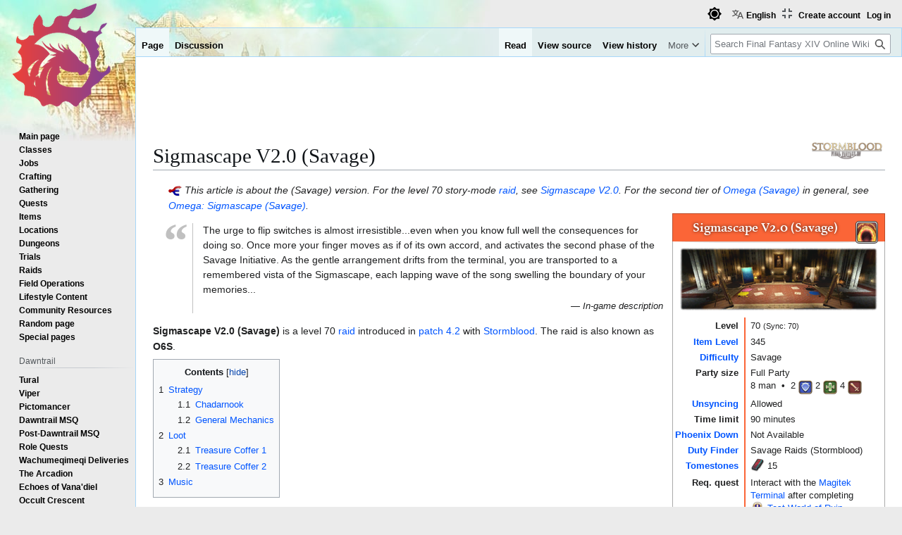

--- FILE ---
content_type: text/html; charset=UTF-8
request_url: https://ffxiv.consolegameswiki.com/wiki/Sigmascape_V2.0_(Savage)
body_size: 21342
content:
<!DOCTYPE html>
<html class="client-nojs view-light theme-light skin-theme-clientpref-day" lang="en" dir="ltr">
<head>
<meta charset="UTF-8">
<title>Sigmascape V2.0 (Savage) - Final Fantasy XIV Online Wiki - FFXIV / FF14 Online Community Wiki and Guide</title>
<script>(function(){var className="client-js view-light theme-light skin-theme-clientpref-day";var cookie=document.cookie.match(/(?:^|; )ffxiv_wiki_mwiki_mwclientpreferences=([^;]+)/);if(cookie){cookie[1].split('%2C').forEach(function(pref){className=className.replace(new RegExp('(^| )'+pref.replace(/-clientpref-\w+$|[^\w-]+/g,'')+'-clientpref-\\w+( |$)'),'$1'+pref+'$2');});}document.documentElement.className=className;}());RLCONF={"wgBreakFrames":false,"wgSeparatorTransformTable":["",""],"wgDigitTransformTable":["",""],"wgDefaultDateFormat":"dmy","wgMonthNames":["","January","February","March","April","May","June","July","August","September","October","November","December"],"wgRequestId":"7adba2abf2d434cd478287bc","wgCanonicalNamespace":"","wgCanonicalSpecialPageName":false,"wgNamespaceNumber":0,"wgPageName":"Sigmascape_V2.0_(Savage)","wgTitle":"Sigmascape V2.0 (Savage)","wgCurRevisionId":1135748,"wgRevisionId":1135748,"wgArticleId":75790,"wgIsArticle":true,"wgIsRedirect":false,"wgAction":"view","wgUserName":null,"wgUserGroups":["*"],"wgCategories":["Stormblood content","Raids"],"wgPageViewLanguage":"en","wgPageContentLanguage":"en","wgPageContentModel":"wikitext","wgRelevantPageName":"Sigmascape_V2.0_(Savage)","wgRelevantArticleId":75790,"wgIsProbablyEditable":false,"wgRelevantPageIsProbablyEditable":false,"wgRestrictionEdit":[],"wgRestrictionMove":[],"wgPageFormsTargetName":null,"wgPageFormsAutocompleteValues":[],"wgPageFormsAutocompleteOnAllChars":false,"wgPageFormsFieldProperties":[],"wgPageFormsCargoFields":[],"wgPageFormsDependentFields":[],"wgPageFormsCalendarValues":[],"wgPageFormsCalendarParams":[],"wgPageFormsCalendarHTML":null,"wgPageFormsGridValues":[],"wgPageFormsGridParams":[],"wgPageFormsContLangYes":null,"wgPageFormsContLangNo":null,"wgPageFormsContLangMonths":[],"wgPageFormsHeightForMinimizingInstances":800,"wgPageFormsDelayReload":false,"wgPageFormsShowOnSelect":[],"wgPageFormsScriptPath":"/mediawiki/extensions/PageForms","edgValues":[],"wgPageFormsEDSettings":null,"wgAmericanDates":false,"wgMFDisplayWikibaseDescriptions":{"search":false,"watchlist":false,"tagline":false},"wgCiteReferencePreviewsActive":true,"wgVisualEditor":{"pageLanguageCode":"en","pageLanguageDir":"ltr","pageVariantFallbacks":"en"},"wgULSAcceptLanguageList":[],"wgMediaViewerOnClick":true,"wgMediaViewerEnabledByDefault":true,"srfFilteredConfig":null,"wgCheckUserClientHintsHeadersJsApi":["brands","architecture","bitness","fullVersionList","mobile","model","platform","platformVersion"],"wgEditSubmitButtonLabelPublish":false,"wgULSPosition":"personal","wgULSisCompactLinksEnabled":true,"wgVector2022LanguageInHeader":false,"wgULSisLanguageSelectorEmpty":false,"wgSiteNoticeId":"1.1"};
RLSTATE={"site.styles":"ready","user.styles":"ready","user":"ready","user.options":"loading","skins.vector.styles.legacy":"ready","jquery.tablesorter.styles":"ready","jquery.makeCollapsible.styles":"ready","ext.socialprofile.responsive":"ready","ext.visualEditor.desktopArticleTarget.noscript":"ready","ext.embedVideo.styles":"ready","ext.uls.pt":"ready","ext.srf.styles":"ready","ext.dismissableSiteNotice.styles":"ready"};RLPAGEMODULES=["ext.smw.styles","smw.entityexaminer","site","mediawiki.page.ready","jquery.tablesorter","jquery.makeCollapsible","mediawiki.toc","skins.vector.legacy.js","ext.checkUser.clientHints","ext.visualEditor.desktopArticleTarget.init","ext.visualEditor.targetLoader","ext.embedVideo.overlay","ext.gadget.fixedWidthToggle","ext.gadget.stickyToc","ext.uls.compactlinks","ext.uls.interface","mmv.bootstrap","ext.themes.switcher","ext.smw.purge","ext.dismissableSiteNotice"];</script>
<script>(RLQ=window.RLQ||[]).push(function(){mw.loader.impl(function(){return["user.options@12s5i",function($,jQuery,require,module){mw.user.tokens.set({"patrolToken":"+\\","watchToken":"+\\","csrfToken":"+\\"});
}];});});</script>
<link rel="stylesheet" href="/mediawiki/load.php?lang=en&amp;modules=ext.dismissableSiteNotice.styles%7Cext.embedVideo.styles%7Cext.socialprofile.responsive%7Cext.srf.styles%7Cext.uls.pt%7Cext.visualEditor.desktopArticleTarget.noscript%7Cjquery.makeCollapsible.styles%7Cjquery.tablesorter.styles%7Cskins.vector.styles.legacy&amp;only=styles&amp;skin=vector">
<script async="" src="/mediawiki/load.php?lang=en&amp;modules=startup&amp;only=scripts&amp;raw=1&amp;skin=vector"></script>
<style>#mw-indicator-mw-helplink {display:none;}</style>
<meta name="ResourceLoaderDynamicStyles" content="">
<link rel="stylesheet" href="/mediawiki/load.php?lang=en&amp;modules=site.styles&amp;only=styles&amp;skin=vector">
<script async="" src="/mediawiki/load.php?lang=en&amp;skin=vector&amp;modules=ext.themes.apply&amp;only=scripts&amp;skin=vector&amp;raw=1"></script>
<meta name="generator" content="MediaWiki 1.44.2">
<meta name="robots" content="max-image-preview:standard">
<meta name="format-detection" content="telephone=no">
<meta name="viewport" content="width=1120">
<link rel="alternate" type="application/rdf+xml" title="Sigmascape V2.0 (Savage)" href="/mediawiki/index.php?title=Special:ExportRDF&amp;xmlmime=rdf">
<link rel="search" type="application/opensearchdescription+xml" href="/mediawiki/rest.php/v1/search" title="Final Fantasy XIV Online Wiki (en)">
<link rel="EditURI" type="application/rsd+xml" href="https://ffxiv.consolegameswiki.com/mediawiki/api.php?action=rsd">
<link rel="alternate" type="application/atom+xml" title="Final Fantasy XIV Online Wiki Atom feed" href="/mediawiki/index.php?title=Special:RecentChanges&amp;feed=atom">
<script async src="https://cdn.fuseplatform.net/publift/tags/2/3967/fuse.js"></script>


<script async src="https://securepubads.g.doubleclick.net/tag/js/gpt.js"></script>


<script src="https://lds-img.finalfantasyxiv.com/pc/global/js/eorzeadb/loader.js?v3"></script>
<script async src="https://www.googletagmanager.com/gtag/js?id=UA-69771413-1"></script>
<script>
  window.dataLayer = window.dataLayer || [];
  function gtag(){dataLayer.push(arguments);}
  gtag('js', new Date());
  gtag('config', 'UA-69771413-1', {"anonymize_ip":true});
</script>
</head>
<body class="skin-vector-legacy mediawiki ltr sitedir-ltr mw-hide-empty-elt ns-0 ns-subject page-Sigmascape_V2_0_Savage rootpage-Sigmascape_V2_0_Savage skin-vector action-view"><div id="mw-page-base" class="noprint"></div>
<div id="mw-head-base" class="noprint"></div>
<div id="content" class="mw-body" role="main">
	<a id="top"></a>
	<div id="siteNotice"><div id="mw-dismissablenotice-anonplace"></div><script>(function(){var node=document.getElementById("mw-dismissablenotice-anonplace");if(node){node.outerHTML="\u003Cdiv class=\"mw-dismissable-notice\"\u003E\u003Cdiv class=\"mw-dismissable-notice-close\"\u003E[\u003Ca tabindex=\"0\" role=\"button\"\u003Edismiss\u003C/a\u003E]\u003C/div\u003E\u003Cdiv class=\"mw-dismissable-notice-body\"\u003E\u003Cdiv style=\"text-align:center; margin-top: -5px; min-height:100px;\"\u003E\n\n\u003C!-- Begin Top Banner Ad Code : ffxiv.consolegameswiki.com --\u003E\n\n\u003C!-- GAM 71161633/CGWIKI_consolegameswiki/header --\u003E\n\u003Cdiv data-fuse=\"header\"\u003E\u003C/div\u003E\n\n\u003Cdiv style=\"display:flex;flex-direction:column;align-items:center\" class=\"nomobile\"\u003E\n\n\u003Cdiv class=\"nomobile\"\u003E\n\u003C/div\u003E\n\n\u003Cdiv style=\"display:flex; flex-direction:row; justify-content:space-around;\"\u003E\n\n\u003Cdiv style=\"width:350px\" class=\"nomobile\"\u003E\n\n\u003C/div\u003E\n\n\u003Cdiv style=\"width:20px\" class=\"nomobile\"\u003E\n\u003C/div\u003E\n\n\u003Cdiv style=\"width:350px\" class=\"nomobile\"\u003E\n\n\u003C/div\u003E\n\n\u003C/div\u003E\n\n\u003C/div\u003E\n\n\u003C!-- End Top Banner Ad Code : ffxiv.consolegameswiki.com --\u003E\n\n\u003C/div\u003E\u003C/div\u003E\u003C/div\u003E";}}());</script></div>
	<div class="mw-indicators">
	<div id="mw-indicator-release-stormblood_icon" class="mw-indicator"><div class="mw-parser-output"><span typeof="mw:File"><a href="/wiki/Stormblood" title="Stormblood content"><img alt="Stormblood content" src="/mediawiki/images/0/0f/FFXIV_Stormblood_banner.png" decoding="async" width="100" height="24" class="mw-file-element" data-file-width="100" data-file-height="24" /></a></span></div></div>
	<div id="mw-indicator-smw-entity-examiner" class="mw-indicator"><div class="smw-entity-examiner smw-indicator-vertical-bar-loader" data-subject="Sigmascape_V2.0_(Savage)#0##" data-dir="ltr" data-uselang="" title="Running an examiner in the background"></div></div>
	</div>
	<h1 id="firstHeading" class="firstHeading mw-first-heading"><span class="mw-page-title-main">Sigmascape V2.0 (Savage)</span></h1>
	<div id="bodyContent" class="vector-body">
		<div id="siteSub" class="noprint">From Final Fantasy XIV Online Wiki</div>
		<div id="contentSub"><div id="mw-content-subtitle"></div></div>
		<div id="contentSub2"></div>
		
		<div id="jump-to-nav"></div>
		<a class="mw-jump-link" href="#mw-head">Jump to navigation</a>
		<a class="mw-jump-link" href="#searchInput">Jump to search</a>
		<div id="mw-content-text" class="mw-body-content"><div class="mw-content-ltr mw-parser-output" lang="en" dir="ltr"><style data-mw-deduplicate="TemplateStyles:r1129404">.mw-parser-output .hatnote{margin-left:1.6em;font-style:italic}</style><div class="hatnote"><span typeof="mw:File"><a href="/wiki/File:Disambig_icon.png" class="mw-file-description"><img src="/mediawiki/images/thumb/6/67/Disambig_icon.png/19px-Disambig_icon.png" decoding="async" width="19" height="16" class="mw-file-element" srcset="/mediawiki/images/thumb/6/67/Disambig_icon.png/29px-Disambig_icon.png 1.5x, /mediawiki/images/thumb/6/67/Disambig_icon.png/38px-Disambig_icon.png 2x" data-file-width="225" data-file-height="190" /></a></span> This article is about the (Savage) version. For the level 70 story-mode <a href="/wiki/Raid" class="mw-redirect" title="Raid">raid</a>, see <a href="/wiki/Sigmascape_V2.0" title="Sigmascape V2.0">Sigmascape V2.0</a>. For the second tier of <a href="/wiki/Omega_(Savage)" class="mw-redirect" title="Omega (Savage)">Omega (Savage)</a> in general, see <a href="/wiki/Omega:_Sigmascape_(Savage)" title="Omega: Sigmascape (Savage)">Omega: Sigmascape (Savage)</a>.  </div>
<p class="mw-empty-elt">
</p>
<div class="infobox-n duty">
<div class="icon duty-infobox-icon">
<div style="overflow: hidden; width: 38px; height: 38px; display:inline-block; vertical-align:middle;">
<div style="margin: 5px 2px;" title="Raid"><span class="mw-default-size" typeof="mw:File"><span><img src="/mediawiki/images/d/d6/Raid.png" decoding="async" width="32" height="32" class="mw-file-element" data-file-width="32" data-file-height="32" /></span></span></div>
</div>
</div>
<p class="heading">Sigmascape V2.0 (Savage)</p>
<div class="statistics"></div>
<div style="text-align: center; clear: both;"><span typeof="mw:File"><a href="/wiki/File:Sigmascape_V2.0_(Savage).png" class="mw-file-description"><img src="/mediawiki/images/thumb/7/7a/Sigmascape_V2.0_%28Savage%29.png/280px-Sigmascape_V2.0_%28Savage%29.png" decoding="async" width="280" height="89" class="mw-file-element" srcset="/mediawiki/images/7/7a/Sigmascape_V2.0_%28Savage%29.png 1.5x" data-file-width="376" data-file-height="120" /></a></span></div>
<div class="wrapper">
<dl><dt>Level</dt>
<dd>70&#160;<small>(Sync: 70)</small></dd>
<dt><a href="/wiki/Item_Level" title="Item Level">Item Level</a></dt>
<dd>345</dd>
<dt><a href="/wiki/Difficulty" title="Difficulty">Difficulty</a></dt>
<dd>Savage</dd></dl>
<dl><dt>Party size</dt>
<dd>Full Party<br />8 man <b><span style="margin: 0em 0.3em;">•</span></b> 2 <span class="mw-valign-text-bottom" typeof="mw:File"><a href="/wiki/Tank" title="Tank"><img src="/mediawiki/images/thumb/d/d4/Tank_role.png/20px-Tank_role.png" decoding="async" width="20" height="20" class="mw-file-element" srcset="/mediawiki/images/thumb/d/d4/Tank_role.png/30px-Tank_role.png 1.5x, /mediawiki/images/thumb/d/d4/Tank_role.png/40px-Tank_role.png 2x" data-file-width="64" data-file-height="64" /></a></span> 2 <span class="mw-valign-text-bottom" typeof="mw:File"><a href="/wiki/Healer" title="Healer"><img src="/mediawiki/images/thumb/e/ec/Healer_role.png/20px-Healer_role.png" decoding="async" width="20" height="20" class="mw-file-element" srcset="/mediawiki/images/thumb/e/ec/Healer_role.png/30px-Healer_role.png 1.5x, /mediawiki/images/thumb/e/ec/Healer_role.png/40px-Healer_role.png 2x" data-file-width="64" data-file-height="64" /></a></span> 4 <span class="mw-valign-text-bottom" typeof="mw:File"><a href="/wiki/DPS" title="DPS"><img src="/mediawiki/images/thumb/e/e8/DPS_role.png/20px-DPS_role.png" decoding="async" width="20" height="20" class="mw-file-element" srcset="/mediawiki/images/thumb/e/e8/DPS_role.png/30px-DPS_role.png 1.5x, /mediawiki/images/thumb/e/e8/DPS_role.png/40px-DPS_role.png 2x" data-file-width="64" data-file-height="64" /></a></span></dd>
<dt><a href="/wiki/Unrestricted_Party" class="mw-redirect" title="Unrestricted Party">Unsyncing</a></dt>
<dd>Allowed</dd>
<dt>Time limit</dt>
<dd>90&#160;minutes</dd>
<dt><a href="/wiki/Phoenix_Down" title="Phoenix Down">Phoenix Down</a></dt>
<dd>Not Available</dd>
<dt><a href="/wiki/Duty_Finder" title="Duty Finder">Duty Finder</a></dt>
<dd>Savage Raids (Stormblood)</dd>
<dt><a href="/wiki/Allagan_Tomestones" title="Allagan Tomestones">Tomestones</a></dt>
<dd><span style="position:relative; bottom:2px;"><span typeof="mw:File"><a href="/wiki/Allagan_Tomestone_of_Poetics" title="Allagan Tomestone of Poetics"><img alt="Allagan Tomestone of Poetics" src="/mediawiki/images/thumb/9/92/Allagan_Tomestone_of_Poetics.png/20px-Allagan_Tomestone_of_Poetics.png" decoding="async" width="20" height="20" class="mw-file-element" srcset="/mediawiki/images/thumb/9/92/Allagan_Tomestone_of_Poetics.png/30px-Allagan_Tomestone_of_Poetics.png 1.5x, /mediawiki/images/thumb/9/92/Allagan_Tomestone_of_Poetics.png/40px-Allagan_Tomestone_of_Poetics.png 2x" data-file-width="72" data-file-height="72" /></a></span></span>&#160;15&#160;</dd>
<dt>Req. quest</dt>
<dd>Interact with the <a href="/wiki/Magitek_Terminal" title="Magitek Terminal">Magitek Terminal</a> after completing <span style="white-space: nowrap;"><span class="text-icon"><span typeof="mw:File"><span title="Feature Quest"><img alt="Feature Quest" src="/mediawiki/images/thumb/c/ca/Featurequest.png/20px-Featurequest.png" decoding="async" width="20" height="20" class="mw-file-element" srcset="/mediawiki/images/thumb/c/ca/Featurequest.png/30px-Featurequest.png 1.5x, /mediawiki/images/thumb/c/ca/Featurequest.png/40px-Featurequest.png 2x" data-file-width="96" data-file-height="96" /></span></span></span> <a href="/wiki/Test_World_of_Ruin" title="Test World of Ruin">Test World of Ruin</a></span></dd>
<dt>Location</dt>
<dd>Mansion Cellar, Sigmascape V2.0</dd>
<dt>Region</dt>
<dd><a href="/wiki/Gyr_Abania" title="Gyr Abania">Gyr Abania</a></dd>
<dt><a href="/wiki/Stone,_Sky,_Sea" title="Stone, Sky, Sea">Stone, Sky, Sea</a></dt>
<dd><a href="/wiki/Stone,_Sky,_Sea_-_Sigmascape_V2.0_(Savage)" title="Stone, Sky, Sea - Sigmascape V2.0 (Savage)">Available</a></dd>
<dt><a href="/wiki/Patches" title="Patches">Patch</a></dt>
<dd><a href="/wiki/Patch_4.2" title="Patch 4.2">4.2</a></dd>
<dt><span typeof="mw:File"><a href="/wiki/The_Echo" title="The Echo"><img src="/mediawiki/images/thumb/b/bf/The_echo_icon1.png/16px-The_echo_icon1.png" decoding="async" width="16" height="21" class="mw-file-element" srcset="/mediawiki/images/b/bf/The_echo_icon1.png 1.5x" data-file-width="24" data-file-height="32" /></a></span> <a href="/wiki/The_Echo" title="The Echo">The Echo</a></dt>
<dd>Permanent +20%</dd></dl>
</div>
<div class="clear" style="clear: both;"></div>
</div><blockquote class="quotation-box" style="padding: 0em 2em 0em 1em; margin: 1em 0em 1em 4em; border-left: 1px solid silver;"><div style="position: absolute; margin-top: -0.2em; margin-left: -0.8em; font: bold 5em Times New Roman, Times, Georgie, serif; color: silver;">“</div><div style="line-height: 1.53846em;">
<p>The urge to flip switches is almost irresistible...even when you know full well the consequences for doing so. Once more your finger moves as if of its own accord, and activates the second phase of the Savage Initiative. As the gentle arrangement drifts from the terminal, you are transported to a remembered vista of the Sigmascape, each lapping wave of the song swelling the boundary of your memories...
</p>
</div><p style="text-align: right; font-size: 0.9em; font-style:italic; margin-top:0;">— In-game description</p>
</blockquote><p><b>Sigmascape V2.0 (Savage)</b> is a level 70 <a href="/wiki/Raid" class="mw-redirect" title="Raid">raid</a> introduced in <a href="/wiki/Patch_4.2" title="Patch 4.2">patch 4.2</a>&#160;with <a href="/wiki/Stormblood" title="Stormblood">Stormblood</a>. The raid is also known as <b>O6S</b>. </p><div class="toclimit-3"><div id="toc" class="toc" role="navigation" aria-labelledby="mw-toc-heading"><input type="checkbox" role="button" id="toctogglecheckbox" class="toctogglecheckbox" style="display:none" /><div class="toctitle" lang="en" dir="ltr"><h2 id="mw-toc-heading">Contents</h2><span class="toctogglespan"><label class="toctogglelabel" for="toctogglecheckbox"></label></span></div>
<ul>
<li class="toclevel-1 tocsection-1"><a href="#Strategy"><span class="tocnumber">1</span> <span class="toctext">Strategy</span></a>
<ul>
<li class="toclevel-2 tocsection-2"><a href="#Chadarnook"><span class="tocnumber">1.1</span> <span class="toctext">Chadarnook</span></a></li>
<li class="toclevel-2 tocsection-3"><a href="#General_Mechanics"><span class="tocnumber">1.2</span> <span class="toctext">General Mechanics</span></a></li>
</ul>
</li>
<li class="toclevel-1 tocsection-4"><a href="#Loot"><span class="tocnumber">2</span> <span class="toctext">Loot</span></a>
<ul>
<li class="toclevel-2 tocsection-5"><a href="#Treasure_Coffer_1"><span class="tocnumber">2.1</span> <span class="toctext">Treasure Coffer 1</span></a></li>
<li class="toclevel-2 tocsection-6"><a href="#Treasure_Coffer_2"><span class="tocnumber">2.2</span> <span class="toctext">Treasure Coffer 2</span></a></li>
</ul>
</li>
<li class="toclevel-1 tocsection-7"><a href="#Music"><span class="tocnumber">3</span> <span class="toctext">Music</span></a></li>
</ul>
</div>
</div>
<div class="mw-heading mw-heading2"><h2 id="Strategy">Strategy</h2></div>
<div class="mw-heading mw-heading3"><h3 id="Chadarnook"><span class="mw-default-size" typeof="mw:File"><span><img src="/mediawiki/images/5/57/Aggressive_difficulty_r6.png" decoding="async" width="32" height="32" class="mw-file-element" data-file-width="32" data-file-height="32" /></span></span> <a href="/wiki/Chadarnook" class="mw-redirect" title="Chadarnook">Chadarnook</a></h3></div>
<p>You find yourself within in a square-shaped art gallery surrounded by mysterious paintings, one of which is haunted by a Chadarnook - a ghostly spectre that harnesses power by possessing paintings that represent various elements. You'll also notice four blank canvases on the ground which, when stood on, can be interacted with using the <b>Chocobo Brush</b> (duty action) to prepare for upcoming attacks. Unlike normal mode, each canvas will require players to fill them with specific paint colours (which are also present around the arena).
</p><p>You will also notice four distinct paintings propped up in each corner of the arena that represents various elements - a giant rock (<b>earth</b>), a wall of flame (<b>fire</b>), an undersea scape (<b>water</b>), and a swirling green vortex (<b>wind</b>) - as well as one large portrait outside of the arena that represents <b>The Goddess</b>. Unlike normal mode, <b>The Goddess</b> will also possess paintings at the same time as the Chadarnook, forcing the raid to react to mechanics depending on which paintings are being possessed (and by whom).
</p><p>Despite <b>The Goddess</b> being outside of the painting (instead of auto-attacking players from within the painting like normal mode), both tanks will still be receiving vicious auto-attacks throughout the encounter, so be wary!
</p><p>Below is a list of all mechanics encountered during the battle and how to deal with them.
</p>
<div class="mw-heading mw-heading3"><h3 id="General_Mechanics">General Mechanics</h3></div>
<hr />
<ul><li><b>Demonic Howl</b> - an unavoidable raid-wide AoE that blasts the raid once Chadarnook emerges.</li></ul>
<ul><li><b>Demonic Shear</b> - a nasty tank-buster against Chadarnook's primary target. Be sure to mitigate the blast with cooldowns whenever possible.</li></ul>
<ul><li><b>Possession (Demon-Fire) + (Goddess-Wind)</b> - Goddess &amp; Chadarnook approach the centre of the arena and will noticeably begin to tether themselves to the <b>Fire</b> painting (Chadarnook) and <b>Wind</b> painting (Goddess). All players will need to use their <b>Chocobo Brush</b> (duty action) on the canvas directly in front of the <b>Fire</b> painting to acquire a <b>Fire Resist</b> using <b>Blue Paint</b>. Eventually, the Chadarnook will unleash a waft of unavoidable fire damage upon the raid, slaying anyone who did not acquire the resistance buff in time. Meanwhile, a cyclonic circle of green wind will also appear at the north of the arena, containing a stack marker. After acquiring the <b>Fire Resist</b> buff, all players will need to stack inside the stack-marker to absorb upcoming damage from the Goddess.</li></ul>
<p>Once both mechanics have resolved, the Chadarnook will unleash another <b>Demonic Howl</b> (unavoidable raid-wide AoE), thus healers should ensure that the raid is healthy beforehand.
</p>
<ul><li><b>Poltergeist</b> - the Goddess summons a <b>Reaper</b> (add) which will automatically tether itself to a random healer. Whilst tethered, the <b>Reaper</b> will move towards the chosen healer whenever they are not looking directly at the add. If the <b>Reaper</b> gets too close to the tethered healer, they will immediately be slain, thus Healers must keep an eye on the <b>Reaper</b> (literally) whenever possible to keep stop it from moving.</li></ul>
<p>Simultaneously, Chadarnook will unleash another <b>Demonic Shear'<i> (tank-buster), whilst the Goddess invokes </i></b><i>Divine Lure<b> - a </b></i><b>gaze-attack</b> - forcing the raid to look away from her. Seeing as the <b>Reaper</b> will advance towards its tethered healer when they look away, they should only turn their back at the last possible moment, then immediately turn to face the <b>Reaper</b> once again.
</p><p>Shortly after <b>Demonic Shear</b> and <b>Divine Lure</b> have resolved, the <b>Reaper</b> will vanish, followed by another <b>Demonic Howl</b> (raid-wide AoE damage).
</p>
<ul><li><b>Demonic Pain</b> - tethers all players together into pairs. After a moderate delay, each pair of tethered players will take damage depending on how close they were to their partner. Seeing as tethers are proximity-based -- if a tethered pair are close to each other, the tether will be bright-pink, whereas if they move far enough apart, the tether will be shown as dark purple. By distancing yourself until the tether turns purple, players will take minimal damage, whereas anyone with pink tethers will take far greater damage. In short, simply move away from your chosen partner for the best result. As soon as <b>Demonic Pain</b> resolves, Chadarnook will unleash yet another <b>Demonic Howl</b> (blast of raid-wide AoE).</li></ul>
<ul><li><b>Release</b> - indicated by the Chadarnook and Goddess moving to the centre of the arena and releasing themselves from previously chosen paintings, indicating that another painting-combo is imminent.</li></ul>
<ul><li><b>Possession (Demon-Wind) + (Goddess-Earth)</b> - Goddess &amp; Chadarnook approach the centre of the arena and will noticeably begin to tether themselves to the <b>Wind</b> painting (Chadarnook) and <b>Earth</b> painting (Goddess). After a brief delay, the Goddess will create large circle AoE's underneath all members of the raid simultaneously, whilst the Chadarnook summons cyclonic orbs around the arena that will eventually detonate via huge AoE explosions. Thankfully, the earth-AoE's can be baited into one location by having the raid stack in one location and then moving out of the spawned circles as soon as they appear. Similarly to normal mode, at least one player will also need to use a canvas to summon a mini-mount and use it to blow the windy orbs away from the rest of the raid before they explode. To do so, players will need to use <b>Pink Paint</b> on the appropriate canvas, then use the mini mounts pet ability.</li></ul>
<p>As a rule of thumb, have the entire raid stack near the needed canvas so that a designated player can acquire the mini-mount, all while baiting the earthen AoE circles. Once the circles have spawned, all players can then move beside the boss whilst the designated player uses the mini-mount to blow any problematic wind-orbs away from the raid's chosen location, allowing everyone else to maintain up-time on the boss throughout the combo. Bear in mind that the Chadarnook will also unleash a <b>Demonic Shear</b> (tank-buster) at its primary target throughout the ordeal, followed by yet another <b>Demonic Howl</b> (raid-wide AoE blast).
</p>
<ul><li><b>Last Kiss</b> - the Goddess applies an orange marker to a random damage dealer that will eventually apply a transferable <b>Last Kiss</b> debuff to the chosen victim. Once the debuff expires, the player carrying it will suffer tremendous damage in an AoE around them. Seeing as the debuff itself can be transferred to other players, it is wise for the marked damage dealer to give the debuff to the off-tank, allowing them to mitigate the upcoming damage (away from the rest of the raid), leaving the main-tank free to deal with the Chadarnook itself.</li></ul>
<p>Once <b>Last Kiss</b> has resolved, the Chadarnook will unleash another <b>Demonic Howl</b> (raid-wide AoE), and the Goddess will summon another <b>Poltergeist</b> (reaper add) before executing another <b>Divine Lure</b> (gaze attack) - both of which are dealt with in the same manner as before. Before the next mechanic takes place, the Chadarnook will bombard its main target with yet another <b>Demonic Shear</b> (tank-buster).
</p>
<ul><li><b>Demonic Storm</b> - creates a stack-up marker on a random target, forcing the raid to group up and absorb the damage, followed by another <b>Demonic Howl</b> (blast of raid-wide damage).</li></ul>
<ul><li><b>Possession (Demon-Fire) + (Demon-Earth) + (Goddess-Water)</b> - Goddess &amp; Chadarnook approach the centre of the arena and will noticeably begin to tether themselves to the <b>Fire</b> painting (Chadarnook), <b>Earth</b> painting (also Chadarnook), and <b>Water</b> painting (Goddess) for a triple-painting combo. Just like before, all members of the raid will need to acquire the <b>Fire Resistance</b> buff by using <b>Blue Paint</b> on the appropriate canvas, then collect <b>Black Paint</b> and use it on the canvas in front of the <b>Earth Painting</b> to summon Air-Force mini-mounts, allowing all players to elevate off the floor during an upcoming seismic earthquake.</li></ul>
<p>Meanwhile, the Goddess (having possessed the <b>Water Painting</b>) will eventually smash the arena with rectangle-shaped blasts of water at a diagonal angle, leaving very few (and very thin) safe-spots in the very corners of the arena. The easiest method is to grab the <b>Fire Resistance</b> buff, hop on an Air-Force mini-mount and stack by the earth-painting itself, which is very close to where players acquire the Air-Force mount anyway.
</p>
<ul><li><b>Materialize</b> - similar to normal mode, the Chadarnook will now create a clone of itself which will utilize various painting mechanics in combination with the original. Whilst cloning itself, players will need to deal with another <b>Demonic Pain</b> (tethered pairs).</li></ul>
<ul><li><b>Lullaby</b> - the Goddess applies debuffs to all members of the raid, draining their resources periodically (MP &amp; TP) and reducing their healing received. The Chadarnook will then compound the problem by repeatedly using <b>Demonic Howl</b> (raid-wide AoE). To remove the debuff, players will need to use all available colours of paint to fill the <b>Siren</b> canvas in the middle of the arena.</li></ul>
<p>Once summoned, the Siren's <b>Song of Bravery</b> will wash away the debuff, allowing healing to be received in full and to restore all drained MP &amp; TP to the raid. Seeing as four colours are required to fill the Siren's canvas, it is wise to assign four players to the task, with each one grabbing a needed colour each. Bear in mind that the Chadarnook will use <b>Demonic Shear</b> during this time, peppering its main target with a tank-buster.
</p>
<ul><li><b>Prey</b> - repeatedly bombards two random damage dealers with a continuous wave of small AoE shockwaves that will follow their movements. Targeted players should keep on the move until the effect expires, as standing still will result in constant damage. After marking two targets with <b>Prey</b>, the Goddess will use <b>Last Kiss</b> on a random player once more, whilst the Chadarnook unleashes yet another <b>Demonic Howl</b> (raid-wide AoE). Don't forget to transfer the <b>Last Kiss</b> debuff to the off-tank!</li></ul>
<ul><li><b>Possession (Demon-Wind) + (Demon-Water) + (Goddess-Earth)</b> - Goddess, Chadarnook, and its clone, approach the centre of the arena and will noticeably begin to tether themselves to the <b>Wind</b> painting (Chadarnook), <b>Water</b> painting (also Chadarnook), and <b>Earth</b> painting (Goddess) for another triple-painting combo. Just like the last time Goddess possessed the earth painting, all players will eventually spawn a massive earthen AoE circle beneath their feet which can be baited by stacking up.</li></ul>
<p>Whilst dealing with the upcoming AoE's, players will also need to use <b>Yellow Paint</b> to summon a <b>Boulder</b> from the canvas in front of the <b>Water</b> painting, using this to hide from an upcoming flash-flood. Once the boulder has been summoned, simply hide behind the boulder until the water recedes. Then, thanks to the cyclonic orbs being summoned from the demonic <b>Wind</b> painting, <b>Pink Paint</b> will once again be needed to summon the appropriate mini-mount, which one player will use to blow the windy orbs away from the rest of the raid. Before the wind-orbs explode, the Chadarnook will unleash yet another <b>Demonic Howl</b> (raid-wide AoE), so be wary!
</p>
<ul><li><b>Demonic Spout + Flash Gale</b> - the Chadarnook will use its chosen painting to spawn two sets of AoE circles beneath the players' feet (similar to the earth-painting version, except twice in a row and will smaller AoE circles). Meanwhile, the Chadarnook clone will prepare a <b>Flash Gale</b> stack-up marker (similar to <b>Demonic Storm</b> from earlier). Due to all players spawning AoE circles beneath their feet, players should bait the two sets of AoE circles as a group, preferably by moving from one side of the boss to the other (allowing you to maintain uptime). Once the AoE's have resolved, players are free to stand still to absorb the stack-marker.</li></ul>
<p>As soon as both mechanics have resolved, the raid will contend with yet another <b>Demonic Pain</b> (paired tethers) and <b>Demonic Howl</b> (raid-wide damage), while the clone uses the <b>Water Painting</b> to unleash another diagonal flash-flood across the arena, similar to the previous version used by the Goddess. To avoid, make sure you are standing in a corner (opposite the water painting).
</p>
<ul><li><b>Possession (Demon-Fire) + (Demon-Earth) + (Goddess-Wind)</b> - Goddess &amp; Chadarnook approach the centre of the arena and will noticeably begin to tether themselves to the <b>Fire</b> painting (Chadarnook), <b>Earth</b> painting (also Chadarnook), and <b>Wind</b> painting (Goddess) for a triple-painting combo. All participants will need to acquire the <b>Fire Resistance</b> buff by using <b>Blue Paint</b> on the appropriate canvas, then collect <b>Black Paint</b> and use it on the canvas in front of the <b>Earth Painting</b> to summon Air-Force mini-mounts, allowing all players to elevate off the floor during an upcoming seismic earthquake.</li></ul>
<p>Meanwhile, just like the very first possession at the start of the battle, a cyclonic circle of green wind will appear at the north of the arena, containing a stack marker. After acquiring the <b>Fire Resist</b> buff and acquiring Air-Force mini-mounts, be sure to group inside the stack-marker to absorb upcoming damage from the Goddess. This healing-intensive moment is followed by yet another <b>Demonic Howl</b> (raid-wide damage), followed by <b>Demonic Shear</b> (tank-buster), so healers should remain on their toes throughout.
</p>
<ul><li><b>Materialize</b> - summons the Chadarnook clone next to the <b>Earth Painting</b> whilst the Goddess uses <b>Poltergeist</b> to summon another <b>Reaper</b>, tethering it to a random healer (and dealt with in the same way as before). Just like all previous <b>Poltergeist</b> casts, the raid will need to turn their back to avoid a <b>Divine Lure</b> (gaze-attack), except this time, two random targets will also be dealing with <b>Prey</b> - the seismic AoE's that follow their movements. <b>Demonic Howl</b> will then bombard the raid with even more unavoidable damage, followed by <b>Demonic Shear</b> (tank-buster), <b>Demonic Pain</b> (tethered pairs), another <b>Demonic Howl</b> (raid-wide AoE).</li></ul>
<ul><li><b>Possession (Demon-Wind) + (Demon-Water) + (Goddess-Earth)</b> - Goddess, Chadarnook, and its clone, approach the centre of the arena and will noticeably begin to tether themselves to the <b>Wind</b> painting (Chadarnook), <b>Water</b> painting (also Chadarnook), and <b>Earth</b> painting (Goddess) - a combination you have dealt with not too long ago.</li></ul>
<p>In summary -- players will once again drop massive AoE's at their current location which can be baited for positional ease. Utilize <b>Yellow Paint</b> to summon a <b>Boulder</b> from the canvas in front of the <b>Water</b> painting and hide from an upcoming flash-flood, whilst also using <b>Pink Paint</b> to summon a mini-mount that can be used to blow away the windy orbs once the watery attack has receded. Like most mechanics, it will be followed by yet another <b>Demonic Howl</b> (raid-wide AoE).
</p><p>Assuming the fight has reached this point and the Chadarnook is still active, it will eventually long-cast an <b>(Enraged) Demonic Howl</b> to wipe the entire raid.
</p>
<div style="text-align:center; margin-top: -5px;">

<!-- Begin After First H2 Ad Code : ffxiv.consolegameswiki.com -->
<div style="display:flex;flex-direction:column;align-items:center" class="">

<div style="" class="primis">

<!-- code from Primis - ConsoleGamesWiki_Static_to_Float -->
<!-- Insert into the BODY section of the page -->
<script type="text/javascript" language="javascript" src="https://live.primis.tech/live/liveView.php?s=119799&schain=1.0,1!publift.com,01JP6NKKZ2Y0TRBZNB6K8EWR0C,1"></script>
<!-- code from Primis -->

</div>

<div style="display:flex; flex-direction:row; justify-content:space-around;">

<div style="width:350px" class="nomobile">

</div>

<div style="width:20px" class="nomobile">
</div>

<div style="width:350px" class="nomobile">

</div>

</div>

</div>

<!-- End After First H2 Ad Code : ffxiv.consolegameswiki.com -->

</div><div class="mw-heading mw-heading2"><h2 id="Loot">Loot</h2></div>
<ul><li><span style="position:relative; bottom:2px;"><span typeof="mw:File"><a href="/wiki/Allagan_Tomestone_of_Poetics" title="Allagan Tomestone of Poetics"><img alt="Allagan Tomestone of Poetics" src="/mediawiki/images/thumb/9/92/Allagan_Tomestone_of_Poetics.png/20px-Allagan_Tomestone_of_Poetics.png" decoding="async" width="20" height="20" class="mw-file-element" srcset="/mediawiki/images/thumb/9/92/Allagan_Tomestone_of_Poetics.png/30px-Allagan_Tomestone_of_Poetics.png 1.5x, /mediawiki/images/thumb/9/92/Allagan_Tomestone_of_Poetics.png/40px-Allagan_Tomestone_of_Poetics.png 2x" data-file-width="72" data-file-height="72" /></a></span></span>&#160;15 <a href="/wiki/Allagan_Tomestone_of_Poetics" title="Allagan Tomestone of Poetics">Allagan Tomestone of Poetics</a></li>
<li><span style="white-space:nowrap"><span class="plainlinks standard-frame-icon small"><span typeof="mw:File"><a href="/wiki/Sigmascape_Datalog_v2.0" title="Sigmascape Datalog v2.0"><img src="/mediawiki/images/thumb/4/4a/Sigmascape_datalog_v2.0_icon1.png/20px-Sigmascape_datalog_v2.0_icon1.png" decoding="async" width="20" height="20" class="mw-file-element" srcset="/mediawiki/images/thumb/4/4a/Sigmascape_datalog_v2.0_icon1.png/30px-Sigmascape_datalog_v2.0_icon1.png 1.5x, /mediawiki/images/thumb/4/4a/Sigmascape_datalog_v2.0_icon1.png/40px-Sigmascape_datalog_v2.0_icon1.png 2x" data-file-width="128" data-file-height="128" /></a></span></span> <a href="/wiki/Sigmascape_Datalog_v2.0" title="Sigmascape Datalog v2.0">Sigmascape Datalog v2.0</a></span></li></ul>
<div class="mw-heading mw-heading3"><h3 id="Treasure_Coffer_1"><span class="mw-default-size" typeof="mw:File"><span><img src="/mediawiki/images/8/82/Gold_Coffer_%28small%29.png" decoding="async" width="32" height="32" class="mw-file-element" data-file-width="32" data-file-height="32" /></span></span> Treasure Coffer 1</h3></div>
<table class="sortable item table">

<tbody><tr>
<th>Name</th>
<th>Type</th>
<th>Item Level</th>
<th>Rarity</th>
<th>Quantity
</th></tr>

<tr style="text-align:center">
<td style="text-align:left;"><span style="white-space:nowrap"><span class="plainlinks standard-frame-icon small"><span typeof="mw:File"><a href="/wiki/Diamond_Head_Gear_Coffer_(IL_370)" title="Diamond Head Gear Coffer (IL 370)"><img src="/mediawiki/images/thumb/d/d7/Diamond_head_gear_coffer_%28il_370%29_icon1.png/20px-Diamond_head_gear_coffer_%28il_370%29_icon1.png" decoding="async" width="20" height="20" class="mw-file-element" srcset="/mediawiki/images/thumb/d/d7/Diamond_head_gear_coffer_%28il_370%29_icon1.png/30px-Diamond_head_gear_coffer_%28il_370%29_icon1.png 1.5x, /mediawiki/images/thumb/d/d7/Diamond_head_gear_coffer_%28il_370%29_icon1.png/40px-Diamond_head_gear_coffer_%28il_370%29_icon1.png 2x" data-file-width="128" data-file-height="128" /></a></span></span> <a href="/wiki/Diamond_Head_Gear_Coffer_(IL_370)" title="Diamond Head Gear Coffer (IL 370)">Diamond Head Gear Coffer (IL 370)</a></span>
</td>
<td><a href="/wiki/Other" title="Other">Other</a>
</td>
<td>N/A
</td>
<td><span style="display:none">A</span><span class="rarity basic"><b>Basic</b></span>
</td>
<td>1
</td></tr>
<tr style="text-align:center">
<td style="text-align:left;"><span style="white-space:nowrap"><span class="plainlinks standard-frame-icon small"><span typeof="mw:File"><a href="/wiki/Diamond_Hand_Gear_Coffer_(IL_370)" title="Diamond Hand Gear Coffer (IL 370)"><img src="/mediawiki/images/thumb/d/d1/Diamond_hand_gear_coffer_%28il_370%29_icon1.png/20px-Diamond_hand_gear_coffer_%28il_370%29_icon1.png" decoding="async" width="20" height="20" class="mw-file-element" srcset="/mediawiki/images/thumb/d/d1/Diamond_hand_gear_coffer_%28il_370%29_icon1.png/30px-Diamond_hand_gear_coffer_%28il_370%29_icon1.png 1.5x, /mediawiki/images/thumb/d/d1/Diamond_hand_gear_coffer_%28il_370%29_icon1.png/40px-Diamond_hand_gear_coffer_%28il_370%29_icon1.png 2x" data-file-width="128" data-file-height="128" /></a></span></span> <a href="/wiki/Diamond_Hand_Gear_Coffer_(IL_370)" title="Diamond Hand Gear Coffer (IL 370)">Diamond Hand Gear Coffer (IL 370)</a></span>
</td>
<td><a href="/wiki/Other" title="Other">Other</a>
</td>
<td>N/A
</td>
<td><span style="display:none">A</span><span class="rarity basic"><b>Basic</b></span>
</td>
<td>1
</td></tr>
<tr style="text-align:center">
<td style="text-align:left;"><span style="white-space:nowrap"><span class="plainlinks standard-frame-icon small"><span typeof="mw:File"><a href="/wiki/Diamond_Foot_Gear_Coffer_(IL_370)" title="Diamond Foot Gear Coffer (IL 370)"><img src="/mediawiki/images/thumb/d/d2/Diamond_foot_gear_coffer_%28il_370%29_icon1.png/20px-Diamond_foot_gear_coffer_%28il_370%29_icon1.png" decoding="async" width="20" height="20" class="mw-file-element" srcset="/mediawiki/images/thumb/d/d2/Diamond_foot_gear_coffer_%28il_370%29_icon1.png/30px-Diamond_foot_gear_coffer_%28il_370%29_icon1.png 1.5x, /mediawiki/images/thumb/d/d2/Diamond_foot_gear_coffer_%28il_370%29_icon1.png/40px-Diamond_foot_gear_coffer_%28il_370%29_icon1.png 2x" data-file-width="128" data-file-height="128" /></a></span></span> <a href="/wiki/Diamond_Foot_Gear_Coffer_(IL_370)" title="Diamond Foot Gear Coffer (IL 370)">Diamond Foot Gear Coffer (IL 370)</a></span>
</td>
<td><a href="/wiki/Other" title="Other">Other</a>
</td>
<td>N/A
</td>
<td><span style="display:none">A</span><span class="rarity basic"><b>Basic</b></span>
</td>
<td>1
</td></tr></tbody></table>
<div class="mw-heading mw-heading3"><h3 id="Treasure_Coffer_2"><span class="mw-default-size" typeof="mw:File"><span><img src="/mediawiki/images/8/82/Gold_Coffer_%28small%29.png" decoding="async" width="32" height="32" class="mw-file-element" data-file-width="32" data-file-height="32" /></span></span> Treasure Coffer 2</h3></div>
<table class="sortable item table">

<tbody><tr>
<th>Name</th>
<th>Type</th>
<th>Item Level</th>
<th>Rarity</th>
<th>Quantity
</th></tr>

<tr style="text-align:center">
<td style="text-align:left;"><span style="white-space:nowrap"><span class="plainlinks standard-frame-icon small"><span typeof="mw:File"><a href="/wiki/Diamond_Head_Gear_Coffer_(IL_370)" title="Diamond Head Gear Coffer (IL 370)"><img src="/mediawiki/images/thumb/d/d7/Diamond_head_gear_coffer_%28il_370%29_icon1.png/20px-Diamond_head_gear_coffer_%28il_370%29_icon1.png" decoding="async" width="20" height="20" class="mw-file-element" srcset="/mediawiki/images/thumb/d/d7/Diamond_head_gear_coffer_%28il_370%29_icon1.png/30px-Diamond_head_gear_coffer_%28il_370%29_icon1.png 1.5x, /mediawiki/images/thumb/d/d7/Diamond_head_gear_coffer_%28il_370%29_icon1.png/40px-Diamond_head_gear_coffer_%28il_370%29_icon1.png 2x" data-file-width="128" data-file-height="128" /></a></span></span> <a href="/wiki/Diamond_Head_Gear_Coffer_(IL_370)" title="Diamond Head Gear Coffer (IL 370)">Diamond Head Gear Coffer (IL 370)</a></span>
</td>
<td><a href="/wiki/Other" title="Other">Other</a>
</td>
<td>N/A
</td>
<td><span style="display:none">A</span><span class="rarity basic"><b>Basic</b></span>
</td>
<td>1
</td></tr>
<tr style="text-align:center">
<td style="text-align:left;"><span style="white-space:nowrap"><span class="plainlinks standard-frame-icon small"><span typeof="mw:File"><a href="/wiki/Diamond_Hand_Gear_Coffer_(IL_370)" title="Diamond Hand Gear Coffer (IL 370)"><img src="/mediawiki/images/thumb/d/d1/Diamond_hand_gear_coffer_%28il_370%29_icon1.png/20px-Diamond_hand_gear_coffer_%28il_370%29_icon1.png" decoding="async" width="20" height="20" class="mw-file-element" srcset="/mediawiki/images/thumb/d/d1/Diamond_hand_gear_coffer_%28il_370%29_icon1.png/30px-Diamond_hand_gear_coffer_%28il_370%29_icon1.png 1.5x, /mediawiki/images/thumb/d/d1/Diamond_hand_gear_coffer_%28il_370%29_icon1.png/40px-Diamond_hand_gear_coffer_%28il_370%29_icon1.png 2x" data-file-width="128" data-file-height="128" /></a></span></span> <a href="/wiki/Diamond_Hand_Gear_Coffer_(IL_370)" title="Diamond Hand Gear Coffer (IL 370)">Diamond Hand Gear Coffer (IL 370)</a></span>
</td>
<td><a href="/wiki/Other" title="Other">Other</a>
</td>
<td>N/A
</td>
<td><span style="display:none">A</span><span class="rarity basic"><b>Basic</b></span>
</td>
<td>1
</td></tr>
<tr style="text-align:center">
<td style="text-align:left;"><span style="white-space:nowrap"><span class="plainlinks standard-frame-icon small"><span typeof="mw:File"><a href="/wiki/Diamond_Foot_Gear_Coffer_(IL_370)" title="Diamond Foot Gear Coffer (IL 370)"><img src="/mediawiki/images/thumb/d/d2/Diamond_foot_gear_coffer_%28il_370%29_icon1.png/20px-Diamond_foot_gear_coffer_%28il_370%29_icon1.png" decoding="async" width="20" height="20" class="mw-file-element" srcset="/mediawiki/images/thumb/d/d2/Diamond_foot_gear_coffer_%28il_370%29_icon1.png/30px-Diamond_foot_gear_coffer_%28il_370%29_icon1.png 1.5x, /mediawiki/images/thumb/d/d2/Diamond_foot_gear_coffer_%28il_370%29_icon1.png/40px-Diamond_foot_gear_coffer_%28il_370%29_icon1.png 2x" data-file-width="128" data-file-height="128" /></a></span></span> <a href="/wiki/Diamond_Foot_Gear_Coffer_(IL_370)" title="Diamond Foot Gear Coffer (IL 370)">Diamond Foot Gear Coffer (IL 370)</a></span>
</td>
<td><a href="/wiki/Other" title="Other">Other</a>
</td>
<td>N/A
</td>
<td><span style="display:none">A</span><span class="rarity basic"><b>Basic</b></span>
</td>
<td>1
</td></tr></tbody></table>
<div class="mw-heading mw-heading2"><h2 id="Music">Music</h2></div>
<table class="sortable mech1 align-left table">

<tbody><tr>
<th>Section
</th>
<th>Theme
</th></tr>
<tr>
<td><b>Main</b>
</td>
<td><span style="white-space:nowrap"><span class="plainlinks standard-frame-icon small"><span typeof="mw:File"><a href="/wiki/A_Battle_Decisively_Orchestrion_Roll" title="A Battle Decisively Orchestrion Roll"><img src="/mediawiki/images/thumb/b/b7/A_battle_decisively_orchestrion_roll_icon1.png/20px-A_battle_decisively_orchestrion_roll_icon1.png" decoding="async" width="20" height="20" class="mw-file-element" srcset="/mediawiki/images/thumb/b/b7/A_battle_decisively_orchestrion_roll_icon1.png/30px-A_battle_decisively_orchestrion_roll_icon1.png 1.5x, /mediawiki/images/thumb/b/b7/A_battle_decisively_orchestrion_roll_icon1.png/40px-A_battle_decisively_orchestrion_roll_icon1.png 2x" data-file-width="128" data-file-height="128" /></a></span></span> <a href="/wiki/A_Battle_Decisively_Orchestrion_Roll" title="A Battle Decisively Orchestrion Roll">A Battle Decisively</a></span>
</td></tr></tbody></table>
<style data-mw-deduplicate="TemplateStyles:r1129748">.mw-parser-output .navbox-subgroup .navbox-group{min-width:15em}</style><div class="navbox-styles"><style data-mw-deduplicate="TemplateStyles:r1129410"></style><style data-mw-deduplicate="TemplateStyles:r1128201">.mw-parser-output .navbox{box-sizing:border-box;width:100%;clear:both;font-size:88%;text-align:center;padding:1px;margin:1em auto 0}.mw-parser-output .navbox .navbox{margin-top:0}.mw-parser-output .navbox+.navbox,.mw-parser-output .navbox+.navbox-styles+.navbox{margin-top:-1px}.mw-parser-output .navbox-inner,.mw-parser-output .navbox-subgroup{width:100%}.mw-parser-output .navbox-group,.mw-parser-output .navbox-title,.mw-parser-output .navbox-abovebelow{padding:0.25em 1em;line-height:1.5em;text-align:center}.mw-parser-output .navbox-group{white-space:nowrap;text-align:right}.mw-parser-output .navbox-list{line-height:1.5em}.mw-parser-output .navbox-list-with-group{text-align:left;border-left-width:2px;border-left-style:solid}.mw-parser-output tr+tr>.navbox-abovebelow,.mw-parser-output tr+tr>.navbox-group,.mw-parser-output tr+tr>.navbox-image,.mw-parser-output tr+tr>.navbox-list{}.mw-parser-output .navbox .hlist td dl,.mw-parser-output .navbox .hlist td ol,.mw-parser-output .navbox .hlist td ul,.mw-parser-output .navbox td.hlist dl,.mw-parser-output .navbox td.hlist ol,.mw-parser-output .navbox td.hlist ul{padding:0.125em 0}.mw-parser-output .navbox .navbar{display:block;font-size:100%}.mw-parser-output .navbox-title .navbar{float:left;text-align:left;margin-right:0.5em}</style><link rel="mw-deduplicated-inline-style" href="mw-data:TemplateStyles:r1129410" /><style data-mw-deduplicate="TemplateStyles:r1128219">.mw-parser-output .navbar{display:inline;font-size:88%;font-weight:normal}.mw-parser-output .navbar-collapse{float:left;text-align:left}.mw-parser-output .navbar-boxtext{word-spacing:0}.mw-parser-output .navbar ul{display:inline-block;white-space:nowrap;line-height:inherit}.mw-parser-output .navbar-brackets::before{margin-right:-0.125em;content:"[ "}.mw-parser-output .navbar-brackets::after{margin-left:-0.125em;content:" ]"}.mw-parser-output .navbar li{word-spacing:-0.125em}.mw-parser-output .navbar a>span,.mw-parser-output .navbar a>abbr{text-decoration:inherit}.mw-parser-output .navbar-mini abbr{font-variant:small-caps;border-bottom:none;text-decoration:none;cursor:inherit}.mw-parser-output .navbar-ct-full{font-size:114%;margin:0 7em}.mw-parser-output .navbar-ct-mini{font-size:114%;margin:0 4em}</style></div><div role="navigation" class="navbox" aria-labelledby="link=&amp;#124;20px&amp;#124;Raid_Raids" style="padding:3px"><table class="nowraplinks mw-collapsible expanded navbox-inner" style="border-spacing:0;background:transparent;color:inherit"><tbody><tr><th scope="col" class="navbox-title" colspan="2"><link rel="mw-deduplicated-inline-style" href="mw-data:TemplateStyles:r1129410" /><link rel="mw-deduplicated-inline-style" href="mw-data:TemplateStyles:r1128219" /><div class="navbar plainlinks hlist navbar-mini"><ul><li class="nv-view"><a href="/wiki/Template:Duties_nav/raid" title="Template:Duties nav/raid"><abbr title="View this template" style=";;background:none transparent;border:none;box-shadow:none;padding:0;">v</abbr></a></li><li class="nv-edit"><a href="/wiki/Special:EditPage/Template:Duties_nav/raid" title="Special:EditPage/Template:Duties nav/raid"><abbr title="Edit this template" style=";;background:none transparent;border:none;box-shadow:none;padding:0;">e</abbr></a></li><li class="nv-hist"><a href="/wiki/Special:PageHistory/Template:Duties_nav/raid" title="Special:PageHistory/Template:Duties nav/raid"><abbr title="History of this template" style=";;background:none transparent;border:none;box-shadow:none;padding:0;">h</abbr></a></li></ul></div><div id="link=&amp;#124;20px&amp;#124;Raid_Raids" style="font-size:114%;margin:0 4em"><span style="white-space: nowrap;"><span class="text-icon"><span typeof="mw:File"><span title="Raid"><img alt="Raid" src="/mediawiki/images/thumb/d/d6/Raid.png/20px-Raid.png" decoding="async" width="20" height="20" class="mw-file-element" srcset="/mediawiki/images/thumb/d/d6/Raid.png/30px-Raid.png 1.5x, /mediawiki/images/d/d6/Raid.png 2x" data-file-width="32" data-file-height="32" /></span></span></span> <a href="/wiki/Raids" title="Raids">Raids</a></span></div></th></tr><tr><th scope="row" class="navbox-group" style="width:1%"><a href="/wiki/Raids#A_Realm_Reborn" title="Raids">A Realm Reborn</a><br />(Lv. 50)</th><td class="navbox-list-with-group navbox-list navbox-odd hlist" style="width:100%;padding:0"><div style="padding:0 0.25em"></div><table class="nowraplinks navbox-subgroup" style="border-spacing:0"><tbody><tr><th scope="row" class="navbox-group" style="width:1%"><a href="/wiki/The_Coils_of_Bahamut" title="The Coils of Bahamut">The Coils of Bahamut</a></th><td class="navbox-list-with-group navbox-list navbox-odd" style="width:100%;padding:0"><div style="padding:0 0.25em"></div><table class="nowraplinks navbox-subgroup" style="border-spacing:0"><tbody><tr><th scope="row" class="navbox-group" style="width:1%"><a href="/wiki/The_Binding_Coil_of_Bahamut" title="The Binding Coil of Bahamut">The Binding Coil of Bahamut</a></th><td class="navbox-list-with-group navbox-list navbox-odd" style="width:100%;padding:0"><div style="padding:0 0.25em">
<ul><li><a href="/wiki/The_Binding_Coil_of_Bahamut_-_Turn_1" title="The Binding Coil of Bahamut - Turn 1">Turn 1</a></li>
<li><a href="/wiki/The_Binding_Coil_of_Bahamut_-_Turn_2" title="The Binding Coil of Bahamut - Turn 2">Turn 2</a></li>
<li><a href="/wiki/The_Binding_Coil_of_Bahamut_-_Turn_3" title="The Binding Coil of Bahamut - Turn 3">Turn 3</a></li>
<li><a href="/wiki/The_Binding_Coil_of_Bahamut_-_Turn_4" title="The Binding Coil of Bahamut - Turn 4">Turn 4</a></li>
<li><a href="/wiki/The_Binding_Coil_of_Bahamut_-_Turn_5" title="The Binding Coil of Bahamut - Turn 5">Turn 5</a></li></ul>
</div></td></tr><tr><th scope="row" class="navbox-group" style="width:1%"><a href="/wiki/The_Second_Coil_of_Bahamut" title="The Second Coil of Bahamut">The Second Coil of Bahamut</a></th><td class="navbox-list-with-group navbox-list navbox-even" style="width:100%;padding:0"><div style="padding:0 0.25em">
<ul><li><a href="/wiki/The_Second_Coil_of_Bahamut_-_Turn_1" title="The Second Coil of Bahamut - Turn 1">Turn 1</a> / <a href="/wiki/The_Second_Coil_of_Bahamut_-_Turn_1_(Savage)" title="The Second Coil of Bahamut - Turn 1 (Savage)">Savage</a></li>
<li><a href="/wiki/The_Second_Coil_of_Bahamut_-_Turn_2" title="The Second Coil of Bahamut - Turn 2">Turn 2</a> / <a href="/wiki/The_Second_Coil_of_Bahamut_-_Turn_2_(Savage)" title="The Second Coil of Bahamut - Turn 2 (Savage)">Savage</a></li>
<li><a href="/wiki/The_Second_Coil_of_Bahamut_-_Turn_3" title="The Second Coil of Bahamut - Turn 3">Turn 3</a> / <a href="/wiki/The_Second_Coil_of_Bahamut_-_Turn_3_(Savage)" title="The Second Coil of Bahamut - Turn 3 (Savage)">Savage</a></li>
<li><a href="/wiki/The_Second_Coil_of_Bahamut_-_Turn_4" title="The Second Coil of Bahamut - Turn 4">Turn 4</a> / <a href="/wiki/The_Second_Coil_of_Bahamut_-_Turn_4_(Savage)" title="The Second Coil of Bahamut - Turn 4 (Savage)">Savage</a></li></ul>
</div></td></tr><tr><th scope="row" class="navbox-group" style="width:1%"><a href="/wiki/The_Final_Coil_of_Bahamut" title="The Final Coil of Bahamut">The Final Coil of Bahamut</a></th><td class="navbox-list-with-group navbox-list navbox-odd" style="width:100%;padding:0"><div style="padding:0 0.25em">
<ul><li><a href="/wiki/The_Final_Coil_of_Bahamut_-_Turn_1" title="The Final Coil of Bahamut - Turn 1">Turn 1</a></li>
<li><a href="/wiki/The_Final_Coil_of_Bahamut_-_Turn_2" title="The Final Coil of Bahamut - Turn 2">Turn 2</a></li>
<li><a href="/wiki/The_Final_Coil_of_Bahamut_-_Turn_3" title="The Final Coil of Bahamut - Turn 3">Turn 3</a></li>
<li><a href="/wiki/The_Final_Coil_of_Bahamut_-_Turn_4" title="The Final Coil of Bahamut - Turn 4">Turn 4</a></li></ul>
</div></td></tr></tbody></table><div></div></td></tr><tr><th scope="row" class="navbox-group" style="width:1%"><a href="/wiki/Crystal_Tower" title="Crystal Tower">Crystal Tower</a></th><td class="navbox-list-with-group navbox-list navbox-even" style="width:100%;padding:0"><div style="padding:0 0.25em">
<ul><li><a href="/wiki/The_Labyrinth_of_the_Ancients" title="The Labyrinth of the Ancients">The Labyrinth of the Ancients</a></li>
<li><a href="/wiki/Syrcus_Tower" title="Syrcus Tower">Syrcus Tower</a></li>
<li><a href="/wiki/The_World_of_Darkness" title="The World of Darkness">The World of Darkness</a></li></ul>
</div></td></tr></tbody></table><div></div></td></tr><tr><th scope="row" class="navbox-group" style="width:1%"><a href="/wiki/Raids#Heavensward" title="Raids">Heavensward</a><br />(Lv. 60)</th><td class="navbox-list-with-group navbox-list navbox-odd hlist" style="width:100%;padding:0"><div style="padding:0 0.25em"></div><table class="nowraplinks navbox-subgroup" style="border-spacing:0"><tbody><tr><th scope="row" class="navbox-group" style="width:1%"><a href="/wiki/Alexander" title="Alexander">Alexander</a></th><td class="navbox-list-with-group navbox-list navbox-odd" style="width:100%;padding:0"><div style="padding:0 0.25em"></div><table class="nowraplinks navbox-subgroup" style="border-spacing:0"><tbody><tr><th scope="row" class="navbox-group" style="width:1%"><a href="/wiki/Alexander:_Gordias" title="Alexander: Gordias">Alexander: Gordias</a></th><td class="navbox-list-with-group navbox-list navbox-odd" style="width:100%;padding:0"><div style="padding:0 0.25em">
<ul><li><a href="/wiki/Alexander_-_The_Fist_of_the_Father" title="Alexander - The Fist of the Father">Fist</a> / <a href="/wiki/Alexander_-_The_Fist_of_the_Father_(Savage)" title="Alexander - The Fist of the Father (Savage)">Savage</a></li>
<li><a href="/wiki/Alexander_-_The_Cuff_of_the_Father" title="Alexander - The Cuff of the Father">Cuff</a> / <a href="/wiki/Alexander_-_The_Cuff_of_the_Father_(Savage)" title="Alexander - The Cuff of the Father (Savage)">Savage</a></li>
<li><a href="/wiki/Alexander_-_The_Arm_of_the_Father" title="Alexander - The Arm of the Father">Arm</a> / <a href="/wiki/Alexander_-_The_Arm_of_the_Father_(Savage)" title="Alexander - The Arm of the Father (Savage)">Savage</a></li>
<li><a href="/wiki/Alexander_-_The_Burden_of_the_Father" title="Alexander - The Burden of the Father">Burden</a> / <a href="/wiki/Alexander_-_The_Burden_of_the_Father_(Savage)" title="Alexander - The Burden of the Father (Savage)">Savage</a></li></ul>
</div></td></tr><tr><th scope="row" class="navbox-group" style="width:1%"><a href="/wiki/Alexander:_Midas" title="Alexander: Midas">Alexander: Midas</a></th><td class="navbox-list-with-group navbox-list navbox-even" style="width:100%;padding:0"><div style="padding:0 0.25em">
<ul><li><a href="/wiki/Alexander_-_The_Fist_of_the_Son" title="Alexander - The Fist of the Son">Fist</a> / <a href="/wiki/Alexander_-_The_Fist_of_the_Son_(Savage)" title="Alexander - The Fist of the Son (Savage)">Savage</a></li>
<li><a href="/wiki/Alexander_-_The_Cuff_of_the_Son" title="Alexander - The Cuff of the Son">Cuff</a> / <a href="/wiki/Alexander_-_The_Cuff_of_the_Son_(Savage)" title="Alexander - The Cuff of the Son (Savage)">Savage</a></li>
<li><a href="/wiki/Alexander_-_The_Arm_of_the_Son" title="Alexander - The Arm of the Son">Arm</a> / <a href="/wiki/Alexander_-_The_Arm_of_the_Son_(Savage)" title="Alexander - The Arm of the Son (Savage)">Savage</a></li>
<li><a href="/wiki/Alexander_-_The_Burden_of_the_Son" title="Alexander - The Burden of the Son">Burden</a> / <a href="/wiki/Alexander_-_The_Burden_of_the_Son_(Savage)" title="Alexander - The Burden of the Son (Savage)">Savage</a></li></ul>
</div></td></tr><tr><th scope="row" class="navbox-group" style="width:1%"><a href="/wiki/Alexander:_The_Creator" title="Alexander: The Creator">Alexander: The Creator</a></th><td class="navbox-list-with-group navbox-list navbox-odd" style="width:100%;padding:0"><div style="padding:0 0.25em">
<ul><li><a href="/wiki/Alexander_-_The_Eyes_of_the_Creator" title="Alexander - The Eyes of the Creator">Eyes</a> / <a href="/wiki/Alexander_-_The_Eyes_of_the_Creator_(Savage)" title="Alexander - The Eyes of the Creator (Savage)">Savage</a></li>
<li><a href="/wiki/Alexander_-_The_Breath_of_the_Creator" title="Alexander - The Breath of the Creator">Breath</a> / <a href="/wiki/Alexander_-_The_Breath_of_the_Creator_(Savage)" title="Alexander - The Breath of the Creator (Savage)">Savage</a></li>
<li><a href="/wiki/Alexander_-_The_Heart_of_the_Creator" title="Alexander - The Heart of the Creator">Heart</a> / <a href="/wiki/Alexander_-_The_Heart_of_the_Creator_(Savage)" title="Alexander - The Heart of the Creator (Savage)">Savage</a></li>
<li><a href="/wiki/Alexander_-_The_Soul_of_the_Creator" title="Alexander - The Soul of the Creator">Soul</a> / <a href="/wiki/Alexander_-_The_Soul_of_the_Creator_(Savage)" title="Alexander - The Soul of the Creator (Savage)">Savage</a></li></ul>
</div></td></tr></tbody></table><div></div></td></tr><tr><th scope="row" class="navbox-group" style="width:1%"><a href="/wiki/Shadow_of_Mhach" title="Shadow of Mhach">Shadow of Mhach</a></th><td class="navbox-list-with-group navbox-list navbox-even" style="width:100%;padding:0"><div style="padding:0 0.25em">
<ul><li><a href="/wiki/The_Void_Ark" title="The Void Ark">The Void Ark</a></li>
<li><a href="/wiki/The_Weeping_City_of_Mhach" title="The Weeping City of Mhach">The Weeping City of Mhach</a></li>
<li><a href="/wiki/Dun_Scaith" title="Dun Scaith">Dun Scaith</a></li></ul>
</div></td></tr></tbody></table><div></div></td></tr><tr><th scope="row" class="navbox-group" style="width:1%"><a href="/wiki/Raids#Stormblood" title="Raids">Stormblood</a><br />(Lv. 70)</th><td class="navbox-list-with-group navbox-list navbox-odd hlist" style="width:100%;padding:0"><div style="padding:0 0.25em"></div><table class="nowraplinks navbox-subgroup" style="border-spacing:0"><tbody><tr><th scope="row" class="navbox-group" style="width:1%"><a href="/wiki/Omega_(Raids)" title="Omega (Raids)">Omega</a></th><td class="navbox-list-with-group navbox-list navbox-odd" style="width:100%;padding:0"><div style="padding:0 0.25em"></div><table class="nowraplinks navbox-subgroup" style="border-spacing:0"><tbody><tr><th scope="row" class="navbox-group" style="width:1%"><a href="/wiki/Omega:_Deltascape" title="Omega: Deltascape">Omega: Deltascape</a></th><td class="navbox-list-with-group navbox-list navbox-odd" style="width:100%;padding:0"><div style="padding:0 0.25em">
<ul><li><a href="/wiki/Deltascape_V1.0" title="Deltascape V1.0">V1.0</a> / <a href="/wiki/Deltascape_V1.0_(Savage)" title="Deltascape V1.0 (Savage)">Savage</a></li>
<li><a href="/wiki/Deltascape_V2.0" title="Deltascape V2.0">V2.0</a> / <a href="/wiki/Deltascape_V2.0_(Savage)" title="Deltascape V2.0 (Savage)">Savage</a></li>
<li><a href="/wiki/Deltascape_V3.0" title="Deltascape V3.0">V3.0</a> / <a href="/wiki/Deltascape_V3.0_(Savage)" title="Deltascape V3.0 (Savage)">Savage</a></li>
<li><a href="/wiki/Deltascape_V4.0" title="Deltascape V4.0">V4.0</a> / <a href="/wiki/Deltascape_V4.0_(Savage)" title="Deltascape V4.0 (Savage)">Savage</a></li></ul>
</div></td></tr><tr><th scope="row" class="navbox-group" style="width:1%"><a href="/wiki/Omega:_Sigmascape" title="Omega: Sigmascape">Omega: Sigmascape</a></th><td class="navbox-list-with-group navbox-list navbox-even" style="width:100%;padding:0"><div style="padding:0 0.25em">
<ul><li><a href="/wiki/Sigmascape_V1.0" title="Sigmascape V1.0">V1.0</a> / <a href="/wiki/Sigmascape_V1.0_(Savage)" title="Sigmascape V1.0 (Savage)">Savage</a></li>
<li><a href="/wiki/Sigmascape_V2.0" title="Sigmascape V2.0">V2.0</a> / <a class="mw-selflink selflink">Savage</a></li>
<li><a href="/wiki/Sigmascape_V3.0" title="Sigmascape V3.0">V3.0</a> / <a href="/wiki/Sigmascape_V3.0_(Savage)" title="Sigmascape V3.0 (Savage)">Savage</a></li>
<li><a href="/wiki/Sigmascape_V4.0" title="Sigmascape V4.0">V4.0</a> / <a href="/wiki/Sigmascape_V4.0_(Savage)" title="Sigmascape V4.0 (Savage)">Savage</a></li></ul>
</div></td></tr><tr><th scope="row" class="navbox-group" style="width:1%"><a href="/wiki/Omega:_Alphascape" title="Omega: Alphascape">Omega: Alphascape</a></th><td class="navbox-list-with-group navbox-list navbox-odd" style="width:100%;padding:0"><div style="padding:0 0.25em">
<ul><li><a href="/wiki/Alphascape_V1.0" title="Alphascape V1.0">V1.0</a> / <a href="/wiki/Alphascape_V1.0_(Savage)" title="Alphascape V1.0 (Savage)">Savage</a></li>
<li><a href="/wiki/Alphascape_V2.0" title="Alphascape V2.0">V2.0</a> / <a href="/wiki/Alphascape_V2.0_(Savage)" title="Alphascape V2.0 (Savage)">Savage</a></li>
<li><a href="/wiki/Alphascape_V3.0" title="Alphascape V3.0">V3.0</a> / <a href="/wiki/Alphascape_V3.0_(Savage)" title="Alphascape V3.0 (Savage)">Savage</a></li>
<li><a href="/wiki/Alphascape_V4.0" title="Alphascape V4.0">V4.0</a> / <a href="/wiki/Alphascape_V4.0_(Savage)" title="Alphascape V4.0 (Savage)">Savage</a></li></ul>
</div></td></tr></tbody></table><div></div></td></tr><tr><th scope="row" class="navbox-group" style="width:1%"><a href="/wiki/Return_to_Ivalice" title="Return to Ivalice">Return to Ivalice</a></th><td class="navbox-list-with-group navbox-list navbox-even" style="width:100%;padding:0"><div style="padding:0 0.25em">
<ul><li><a href="/wiki/The_Royal_City_of_Rabanastre" title="The Royal City of Rabanastre">The Royal City of Rabanastre</a></li>
<li><a href="/wiki/The_Ridorana_Lighthouse" title="The Ridorana Lighthouse">The Ridorana Lighthouse</a></li>
<li><a href="/wiki/The_Orbonne_Monastery" title="The Orbonne Monastery">The Orbonne Monastery</a></li></ul>
</div></td></tr><tr><th scope="row" class="navbox-group" style="width:1%"><span style="white-space: nowrap;"><span class="text-icon"><span typeof="mw:File"><span title="Ultimate Raid"><img alt="Ultimate Raid" src="/mediawiki/images/thumb/8/8a/Ultimate_Raid.png/20px-Ultimate_Raid.png" decoding="async" width="20" height="20" class="mw-file-element" srcset="/mediawiki/images/thumb/8/8a/Ultimate_Raid.png/30px-Ultimate_Raid.png 1.5x, /mediawiki/images/8/8a/Ultimate_Raid.png 2x" data-file-width="32" data-file-height="32" /></span></span></span> <a href="/wiki/Ultimate_Raid" class="mw-redirect" title="Ultimate Raid">Ultimate</a></span></th><td class="navbox-list-with-group navbox-list navbox-odd" style="width:100%;padding:0"><div style="padding:0 0.25em">
<ul><li><a href="/wiki/The_Unending_Coil_of_Bahamut_(Ultimate)" title="The Unending Coil of Bahamut (Ultimate)">The Unending Coil of Bahamut (Ultimate)</a></li>
<li><a href="/wiki/The_Weapon%27s_Refrain_(Ultimate)" title="The Weapon&#39;s Refrain (Ultimate)">The Weapon's Refrain (Ultimate)</a></li></ul>
</div></td></tr></tbody></table><div></div></td></tr><tr><th scope="row" class="navbox-group" style="width:1%"><a href="/wiki/Raids#Shadowbringers" title="Raids">Shadowbringers</a><br />(Lv. 80)</th><td class="navbox-list-with-group navbox-list navbox-odd hlist" style="width:100%;padding:0"><div style="padding:0 0.25em"></div><table class="nowraplinks navbox-subgroup" style="border-spacing:0"><tbody><tr><th scope="row" class="navbox-group" style="width:1%"><a href="/wiki/Eden" title="Eden">Eden</a></th><td class="navbox-list-with-group navbox-list navbox-odd" style="width:100%;padding:0"><div style="padding:0 0.25em"></div><table class="nowraplinks navbox-subgroup" style="border-spacing:0"><tbody><tr><th scope="row" class="navbox-group" style="width:1%"><a href="/wiki/Eden%27s_Gate" title="Eden&#39;s Gate">Eden's Gate</a></th><td class="navbox-list-with-group navbox-list navbox-even" style="width:100%;padding:0"><div style="padding:0 0.25em">
<ul><li><a href="/wiki/Eden%27s_Gate:_Resurrection" title="Eden&#39;s Gate: Resurrection">Resurrection</a> / <a href="/wiki/Eden%27s_Gate:_Resurrection_(Savage)" title="Eden&#39;s Gate: Resurrection (Savage)">Savage</a></li>
<li><a href="/wiki/Eden%27s_Gate:_Descent" title="Eden&#39;s Gate: Descent">Descent</a> / <a href="/wiki/Eden%27s_Gate:_Descent_(Savage)" title="Eden&#39;s Gate: Descent (Savage)">Savage</a></li>
<li><a href="/wiki/Eden%27s_Gate:_Inundation" title="Eden&#39;s Gate: Inundation">Inundation</a> / <a href="/wiki/Eden%27s_Gate:_Inundation_(Savage)" title="Eden&#39;s Gate: Inundation (Savage)">Savage</a></li>
<li><a href="/wiki/Eden%27s_Gate:_Sepulture" title="Eden&#39;s Gate: Sepulture">Sepulture</a> / <a href="/wiki/Eden%27s_Gate:_Sepulture_(Savage)" title="Eden&#39;s Gate: Sepulture (Savage)">Savage</a></li></ul>
</div></td></tr><tr><th scope="row" class="navbox-group" style="width:1%"><a href="/wiki/Eden%27s_Verse" title="Eden&#39;s Verse">Eden's Verse</a></th><td class="navbox-list-with-group navbox-list navbox-odd" style="width:100%;padding:0"><div style="padding:0 0.25em">
<ul><li><a href="/wiki/Eden%27s_Verse:_Fulmination" title="Eden&#39;s Verse: Fulmination">Fulmination</a> / <a href="/wiki/Eden%27s_Verse:_Fulmination_(Savage)" title="Eden&#39;s Verse: Fulmination (Savage)">Savage</a></li>
<li><a href="/wiki/Eden%27s_Verse:_Furor" title="Eden&#39;s Verse: Furor">Furor</a> / <a href="/wiki/Eden%27s_Verse:_Furor_(Savage)" title="Eden&#39;s Verse: Furor (Savage)">Savage</a></li>
<li><a href="/wiki/Eden%27s_Verse:_Iconoclasm" title="Eden&#39;s Verse: Iconoclasm">Iconoclasm</a> / <a href="/wiki/Eden%27s_Verse:_Iconoclasm_(Savage)" title="Eden&#39;s Verse: Iconoclasm (Savage)">Savage</a></li>
<li><a href="/wiki/Eden%27s_Verse:_Refulgence" title="Eden&#39;s Verse: Refulgence">Refulgence</a> / <a href="/wiki/Eden%27s_Verse:_Refulgence_(Savage)" title="Eden&#39;s Verse: Refulgence (Savage)">Savage</a></li></ul>
</div></td></tr><tr><th scope="row" class="navbox-group" style="width:1%"><a href="/wiki/Eden%27s_Promise" title="Eden&#39;s Promise">Eden's Promise</a></th><td class="navbox-list-with-group navbox-list navbox-even" style="width:100%;padding:0"><div style="padding:0 0.25em">
<ul><li><a href="/wiki/Eden%27s_Promise:_Umbra" title="Eden&#39;s Promise: Umbra">Umbra</a> / <a href="/wiki/Eden%27s_Promise:_Umbra_(Savage)" title="Eden&#39;s Promise: Umbra (Savage)">Savage</a></li>
<li><a href="/wiki/Eden%27s_Promise:_Litany" title="Eden&#39;s Promise: Litany">Litany</a> / <a href="/wiki/Eden%27s_Promise:_Litany_(Savage)" title="Eden&#39;s Promise: Litany (Savage)">Savage</a></li>
<li><a href="/wiki/Eden%27s_Promise:_Anamorphosis" title="Eden&#39;s Promise: Anamorphosis">Anamorphosis</a> / <a href="/wiki/Eden%27s_Promise:_Anamorphosis_(Savage)" title="Eden&#39;s Promise: Anamorphosis (Savage)">Savage</a></li>
<li><a href="/wiki/Eden%27s_Promise:_Eternity" title="Eden&#39;s Promise: Eternity">Eternity</a> / <a href="/wiki/Eden%27s_Promise:_Eternity_(Savage)" title="Eden&#39;s Promise: Eternity (Savage)">Savage</a></li></ul>
</div></td></tr></tbody></table><div></div></td></tr><tr><th scope="row" class="navbox-group" style="width:1%"><a href="/wiki/YoRHa:_Dark_Apocalypse" title="YoRHa: Dark Apocalypse">YoRHa: Dark Apocalypse</a></th><td class="navbox-list-with-group navbox-list navbox-odd" style="width:100%;padding:0"><div style="padding:0 0.25em">
<ul><li><a href="/wiki/The_Copied_Factory" title="The Copied Factory">The Copied Factory</a></li>
<li><a href="/wiki/The_Puppets%27_Bunker" title="The Puppets&#39; Bunker">The Puppets' Bunker</a></li>
<li><a href="/wiki/The_Tower_at_Paradigm%27s_Breach" title="The Tower at Paradigm&#39;s Breach">The Tower at Paradigm's Breach</a></li></ul>
</div></td></tr><tr><th scope="row" class="navbox-group" style="width:1%"><span style="white-space: nowrap;"><span class="text-icon"><span typeof="mw:File"><span title="Ultimate Raid"><img alt="Ultimate Raid" src="/mediawiki/images/thumb/8/8a/Ultimate_Raid.png/20px-Ultimate_Raid.png" decoding="async" width="20" height="20" class="mw-file-element" srcset="/mediawiki/images/thumb/8/8a/Ultimate_Raid.png/30px-Ultimate_Raid.png 1.5x, /mediawiki/images/8/8a/Ultimate_Raid.png 2x" data-file-width="32" data-file-height="32" /></span></span></span> <a href="/wiki/Ultimate_Raid" class="mw-redirect" title="Ultimate Raid">Ultimate</a></span></th><td class="navbox-list-with-group navbox-list navbox-even" style="width:100%;padding:0"><div style="padding:0 0.25em">
<ul><li><a href="/wiki/The_Epic_of_Alexander_(Ultimate)" title="The Epic of Alexander (Ultimate)">The Epic of Alexander (Ultimate)</a></li></ul>
</div></td></tr></tbody></table><div></div></td></tr><tr><th scope="row" class="navbox-group" style="width:1%"><a href="/wiki/Raids#Endwalker" title="Raids">Endwalker</a><br />(Lv. 90)</th><td class="navbox-list-with-group navbox-list navbox-odd hlist" style="width:100%;padding:0"><div style="padding:0 0.25em"></div><table class="nowraplinks navbox-subgroup" style="border-spacing:0"><tbody><tr><th scope="row" class="navbox-group" style="width:1%"><a href="/wiki/Pand%C3%A6monium" title="Pandæmonium">Pandæmonium</a></th><td class="navbox-list-with-group navbox-list navbox-odd" style="width:100%;padding:0"><div style="padding:0 0.25em"></div><table class="nowraplinks navbox-subgroup" style="border-spacing:0"><tbody><tr><th scope="row" class="navbox-group" style="width:1%"><a href="/wiki/Pand%C3%A6monium:_Asphodelos" title="Pandæmonium: Asphodelos">Pandæmonium: Asphodelos</a></th><td class="navbox-list-with-group navbox-list navbox-odd" style="width:100%;padding:0"><div style="padding:0 0.25em">
<ul><li><a href="/wiki/Asphodelos:_The_First_Circle" title="Asphodelos: The First Circle">First</a> / <a href="/wiki/Asphodelos:_The_First_Circle_(Savage)" title="Asphodelos: The First Circle (Savage)">Savage</a></li>
<li><a href="/wiki/Asphodelos:_The_Second_Circle" title="Asphodelos: The Second Circle">Second</a> / <a href="/wiki/Asphodelos:_The_Second_Circle_(Savage)" title="Asphodelos: The Second Circle (Savage)">Savage</a></li>
<li><a href="/wiki/Asphodelos:_The_Third_Circle" title="Asphodelos: The Third Circle">Third</a> / <a href="/wiki/Asphodelos:_The_Third_Circle_(Savage)" title="Asphodelos: The Third Circle (Savage)">Savage</a></li>
<li><a href="/wiki/Asphodelos:_The_Fourth_Circle" title="Asphodelos: The Fourth Circle">Fourth</a> / <a href="/wiki/Asphodelos:_The_Fourth_Circle_(Savage)" title="Asphodelos: The Fourth Circle (Savage)">Savage</a></li></ul>
</div></td></tr><tr><th scope="row" class="navbox-group" style="width:1%"><a href="/wiki/Pand%C3%A6monium:_Abyssos" title="Pandæmonium: Abyssos">Pandæmonium: Abyssos</a></th><td class="navbox-list-with-group navbox-list navbox-even" style="width:100%;padding:0"><div style="padding:0 0.25em">
<ul><li><a href="/wiki/Abyssos:_The_Fifth_Circle" title="Abyssos: The Fifth Circle">Fifth</a> / <a href="/wiki/Abyssos:_The_Fifth_Circle_(Savage)" title="Abyssos: The Fifth Circle (Savage)">Savage</a></li>
<li><a href="/wiki/Abyssos:_The_Sixth_Circle" title="Abyssos: The Sixth Circle">Sixth</a> / <a href="/wiki/Abyssos:_The_Sixth_Circle_(Savage)" title="Abyssos: The Sixth Circle (Savage)">Savage</a></li>
<li><a href="/wiki/Abyssos:_The_Seventh_Circle" title="Abyssos: The Seventh Circle">Seventh</a> / <a href="/wiki/Abyssos:_The_Seventh_Circle_(Savage)" title="Abyssos: The Seventh Circle (Savage)">Savage</a></li>
<li><a href="/wiki/Abyssos:_The_Eighth_Circle" title="Abyssos: The Eighth Circle">Eighth</a> / <a href="/wiki/Abyssos:_The_Eighth_Circle_(Savage)" title="Abyssos: The Eighth Circle (Savage)">Savage</a></li></ul>
</div></td></tr><tr><th scope="row" class="navbox-group" style="width:1%"><a href="/wiki/Pand%C3%A6monium:_Anabaseios" title="Pandæmonium: Anabaseios">Pandæmonium: Anabaseios</a></th><td class="navbox-list-with-group navbox-list navbox-odd" style="width:100%;padding:0"><div style="padding:0 0.25em">
<ul><li><a href="/wiki/Anabaseios:_The_Ninth_Circle" title="Anabaseios: The Ninth Circle">Ninth</a> / <a href="/wiki/Anabaseios:_The_Ninth_Circle_(Savage)" title="Anabaseios: The Ninth Circle (Savage)">Savage</a></li>
<li><a href="/wiki/Anabaseios:_The_Tenth_Circle" title="Anabaseios: The Tenth Circle">Tenth</a> / <a href="/wiki/Anabaseios:_The_Tenth_Circle_(Savage)" title="Anabaseios: The Tenth Circle (Savage)">Savage</a></li>
<li><a href="/wiki/Anabaseios:_The_Eleventh_Circle" title="Anabaseios: The Eleventh Circle">Eleventh</a> / <a href="/wiki/Anabaseios:_The_Eleventh_Circle_(Savage)" title="Anabaseios: The Eleventh Circle (Savage)">Savage</a></li>
<li><a href="/wiki/Anabaseios:_The_Twelfth_Circle" title="Anabaseios: The Twelfth Circle">Twelfth</a> / <a href="/wiki/Anabaseios:_The_Twelfth_Circle_(Savage)" title="Anabaseios: The Twelfth Circle (Savage)">Savage</a></li></ul>
</div></td></tr></tbody></table><div></div></td></tr><tr><th scope="row" class="navbox-group" style="width:1%"><a href="/wiki/Myths_of_the_Realm" title="Myths of the Realm">Myths of the Realm</a></th><td class="navbox-list-with-group navbox-list navbox-even" style="width:100%;padding:0"><div style="padding:0 0.25em">
<ul><li><a href="/wiki/Aglaia" title="Aglaia">Aglaia</a></li>
<li><a href="/wiki/Euphrosyne" title="Euphrosyne">Euphrosyne</a></li>
<li><a href="/wiki/Thaleia" title="Thaleia">Thaleia</a></li></ul>
</div></td></tr><tr><th scope="row" class="navbox-group" style="width:1%"><span style="white-space: nowrap;"><span class="text-icon"><span typeof="mw:File"><span title="Ultimate Raid"><img alt="Ultimate Raid" src="/mediawiki/images/thumb/8/8a/Ultimate_Raid.png/20px-Ultimate_Raid.png" decoding="async" width="20" height="20" class="mw-file-element" srcset="/mediawiki/images/thumb/8/8a/Ultimate_Raid.png/30px-Ultimate_Raid.png 1.5x, /mediawiki/images/8/8a/Ultimate_Raid.png 2x" data-file-width="32" data-file-height="32" /></span></span></span> <a href="/wiki/Ultimate_Raid" class="mw-redirect" title="Ultimate Raid">Ultimate</a></span></th><td class="navbox-list-with-group navbox-list navbox-odd" style="width:100%;padding:0"><div style="padding:0 0.25em">
<ul><li><a href="/wiki/Dragonsong%27s_Reprise_(Ultimate)" title="Dragonsong&#39;s Reprise (Ultimate)">Dragonsong's Reprise (Ultimate)</a></li>
<li><a href="/wiki/The_Omega_Protocol_(Ultimate)" title="The Omega Protocol (Ultimate)">The Omega Protocol (Ultimate)</a></li></ul>
</div></td></tr></tbody></table><div></div></td></tr><tr><th scope="row" class="navbox-group" style="width:1%"><a href="/wiki/Raids#Dawntrail" title="Raids">Dawntrail</a><br />(Lv. 100)</th><td class="navbox-list-with-group navbox-list navbox-odd hlist" style="width:100%;padding:0"><div style="padding:0 0.25em"></div><table class="nowraplinks navbox-subgroup" style="border-spacing:0"><tbody><tr><th scope="row" class="navbox-group" style="width:1%"><a href="/wiki/The_Arcadion" title="The Arcadion">The Arcadion</a></th><td class="navbox-list-with-group navbox-list navbox-odd" style="width:100%;padding:0"><div style="padding:0 0.25em"></div><table class="nowraplinks navbox-subgroup" style="border-spacing:0"><tbody><tr><th scope="row" class="navbox-group" style="width:1%"><a href="/wiki/AAC_Light-heavyweight_Tier" title="AAC Light-heavyweight Tier">AAC Light-heavyweight Tier</a></th><td class="navbox-list-with-group navbox-list navbox-even" style="width:100%;padding:0"><div style="padding:0 0.25em">
<ul><li><a href="/wiki/AAC_Light-heavyweight_M1" title="AAC Light-heavyweight M1">M1</a> / <a href="/wiki/AAC_Light-heavyweight_M1_(Savage)" title="AAC Light-heavyweight M1 (Savage)">Savage</a></li>
<li><a href="/wiki/AAC_Light-heavyweight_M2" title="AAC Light-heavyweight M2">M2</a> / <a href="/wiki/AAC_Light-heavyweight_M2_(Savage)" title="AAC Light-heavyweight M2 (Savage)">Savage</a></li>
<li><a href="/wiki/AAC_Light-heavyweight_M3" title="AAC Light-heavyweight M3">M3</a> / <a href="/wiki/AAC_Light-heavyweight_M3_(Savage)" title="AAC Light-heavyweight M3 (Savage)">Savage</a></li>
<li><a href="/wiki/AAC_Light-heavyweight_M4" title="AAC Light-heavyweight M4">M4</a> / <a href="/wiki/AAC_Light-heavyweight_M4_(Savage)" title="AAC Light-heavyweight M4 (Savage)">Savage</a></li></ul>
</div></td></tr><tr><th scope="row" class="navbox-group" style="width:1%"><a href="/wiki/AAC_Cruiserweight_Tier" title="AAC Cruiserweight Tier">AAC Cruiserweight Tier</a></th><td class="navbox-list-with-group navbox-list navbox-odd" style="width:100%;padding:0"><div style="padding:0 0.25em">
<ul><li><a href="/wiki/AAC_Cruiserweight_M1" title="AAC Cruiserweight M1">M1</a> / <a href="/wiki/AAC_Cruiserweight_M1_(Savage)" title="AAC Cruiserweight M1 (Savage)">Savage</a></li>
<li><a href="/wiki/AAC_Cruiserweight_M2" title="AAC Cruiserweight M2">M2</a> / <a href="/wiki/AAC_Cruiserweight_M2_(Savage)" title="AAC Cruiserweight M2 (Savage)">Savage</a></li>
<li><a href="/wiki/AAC_Cruiserweight_M3" title="AAC Cruiserweight M3">M3</a> / <a href="/wiki/AAC_Cruiserweight_M3_(Savage)" title="AAC Cruiserweight M3 (Savage)">Savage</a></li>
<li><a href="/wiki/AAC_Cruiserweight_M4" title="AAC Cruiserweight M4">M4</a> / <a href="/wiki/AAC_Cruiserweight_M4_(Savage)" title="AAC Cruiserweight M4 (Savage)">Savage</a></li></ul>
</div></td></tr><tr><th scope="row" class="navbox-group" style="width:1%"><a href="/wiki/AAC_Heavyweight_Tier" title="AAC Heavyweight Tier">AAC Heavyweight Tier</a></th><td class="navbox-list-with-group navbox-list navbox-even" style="width:100%;padding:0"><div style="padding:0 0.25em">
<ul><li><a href="/wiki/AAC_Heavyweight_M1" title="AAC Heavyweight M1">M1</a> / <a href="/wiki/AAC_Heavyweight_M1_(Savage)" title="AAC Heavyweight M1 (Savage)">Savage</a></li>
<li><a href="/wiki/AAC_Heavyweight_M2" title="AAC Heavyweight M2">M2</a> / <a href="/wiki/AAC_Heavyweight_M2_(Savage)" title="AAC Heavyweight M2 (Savage)">Savage</a></li>
<li><a href="/wiki/AAC_Heavyweight_M3" title="AAC Heavyweight M3">M3</a> / <a href="/wiki/AAC_Heavyweight_M3_(Savage)" title="AAC Heavyweight M3 (Savage)">Savage</a></li>
<li><a href="/wiki/AAC_Heavyweight_M4" title="AAC Heavyweight M4">M4</a> / <a href="/wiki/AAC_Heavyweight_M4_(Savage)" title="AAC Heavyweight M4 (Savage)">Savage</a></li></ul>
</div></td></tr></tbody></table><div></div></td></tr><tr><th scope="row" class="navbox-group" style="width:1%"><a href="/wiki/Echoes_of_Vana%27diel" title="Echoes of Vana&#39;diel">Echoes of Vana'diel</a></th><td class="navbox-list-with-group navbox-list navbox-odd" style="width:100%;padding:0"><div style="padding:0 0.25em">
<ul><li><a href="/wiki/Jeuno:_The_First_Walk" title="Jeuno: The First Walk">Jeuno: The First Walk</a></li>
<li><a href="/wiki/San_d%27Oria:_The_Second_Walk" title="San d&#39;Oria: The Second Walk">San d'Oria: The Second Walk</a></li></ul>
</div></td></tr><tr><th scope="row" class="navbox-group" style="width:1%"><span style="white-space: nowrap;"><span class="text-icon"><span typeof="mw:File"><span title="Ultimate Raid"><img alt="Ultimate Raid" src="/mediawiki/images/thumb/8/8a/Ultimate_Raid.png/20px-Ultimate_Raid.png" decoding="async" width="20" height="20" class="mw-file-element" srcset="/mediawiki/images/thumb/8/8a/Ultimate_Raid.png/30px-Ultimate_Raid.png 1.5x, /mediawiki/images/8/8a/Ultimate_Raid.png 2x" data-file-width="32" data-file-height="32" /></span></span></span> <a href="/wiki/Ultimate_Raid" class="mw-redirect" title="Ultimate Raid">Ultimate</a></span></th><td class="navbox-list-with-group navbox-list navbox-even" style="width:100%;padding:0"><div style="padding:0 0.25em">
<ul><li><a href="/wiki/Futures_Rewritten_(Ultimate)" title="Futures Rewritten (Ultimate)">Futures Rewritten (Ultimate)</a></li></ul>
</div></td></tr><tr><th scope="row" class="navbox-group" style="width:1%"><span style="white-space: nowrap;"><span class="text-icon"><span typeof="mw:File"><span title="Chaotic Alliance Raid"><img alt="Chaotic Alliance Raid" src="/mediawiki/images/thumb/a/a9/Chaotic_Alliance_Raid.png/20px-Chaotic_Alliance_Raid.png" decoding="async" width="20" height="20" class="mw-file-element" srcset="/mediawiki/images/thumb/a/a9/Chaotic_Alliance_Raid.png/30px-Chaotic_Alliance_Raid.png 1.5x, /mediawiki/images/a/a9/Chaotic_Alliance_Raid.png 2x" data-file-width="32" data-file-height="32" /></span></span></span> <a href="/wiki/Chaotic_Alliance_Raid" class="mw-redirect" title="Chaotic Alliance Raid">Chaotic</a></span></th><td class="navbox-list-with-group navbox-list navbox-odd" style="width:100%;padding:0"><div style="padding:0 0.25em">
<ul><li><a href="/wiki/The_Cloud_of_Darkness_(Chaotic)" title="The Cloud of Darkness (Chaotic)">The Cloud of Darkness (Chaotic)</a></li></ul>
</div></td></tr></tbody></table><div></div></td></tr><tr><td colspan="2" class="navbox-list navbox-odd hlist" style="width:100%;padding:0"><div style="padding:0 0.25em"></div><table class="nowraplinks mw-collapsible expanded navbox-subgroup" style="border-spacing:0"><tbody><tr><th scope="col" class="navbox-title" colspan="2"><div class="navbar plainlinks hlist navbar-mini"><ul><li class="nv-view"><a href="/wiki/Template:Duties_nav" title="Template:Duties nav"><abbr title="View this template" style=";;background:none transparent;border:none;box-shadow:none;padding:0;">v</abbr></a></li><li class="nv-edit"><a href="/wiki/Special:EditPage/Template:Duties_nav" title="Special:EditPage/Template:Duties nav"><abbr title="Edit this template" style=";;background:none transparent;border:none;box-shadow:none;padding:0;">e</abbr></a></li><li class="nv-hist"><a href="/wiki/Special:PageHistory/Template:Duties_nav" title="Special:PageHistory/Template:Duties nav"><abbr title="History of this template" style=";;background:none transparent;border:none;box-shadow:none;padding:0;">h</abbr></a></li></ul></div><div id="Duties" style="font-size:114%;margin:0 4em"><a href="/wiki/Duties" title="Duties">Duties</a></div></th></tr><tr><td colspan="2" class="navbox-list navbox-odd hlist" style="width:100%;padding:0"><div style="padding:0 0.25em">
<ul><li><span style="white-space: nowrap;"><span class="text-icon"><span typeof="mw:File"><span title="Dungeon"><img alt="Dungeon" src="/mediawiki/images/thumb/a/ab/Dungeon.png/20px-Dungeon.png" decoding="async" width="20" height="20" class="mw-file-element" srcset="/mediawiki/images/thumb/a/ab/Dungeon.png/30px-Dungeon.png 1.5x, /mediawiki/images/a/ab/Dungeon.png 2x" data-file-width="32" data-file-height="32" /></span></span></span> <a href="/wiki/Dungeons" title="Dungeons">Dungeons</a></span></li>
<li><span style="white-space: nowrap;"><span class="text-icon"><span typeof="mw:File"><span title="Guildhest"><img alt="Guildhest" src="/mediawiki/images/thumb/7/7b/Guildhesticon.png/20px-Guildhesticon.png" decoding="async" width="20" height="20" class="mw-file-element" srcset="/mediawiki/images/thumb/7/7b/Guildhesticon.png/30px-Guildhesticon.png 1.5x, /mediawiki/images/7/7b/Guildhesticon.png 2x" data-file-width="32" data-file-height="32" /></span></span></span> <a href="/wiki/Guildhests" title="Guildhests">Guildhests</a></span></li>
<li><span style="white-space: nowrap;"><span class="text-icon"><span typeof="mw:File"><span title="Trial"><img alt="Trial" src="/mediawiki/images/thumb/0/0d/Trial.png/20px-Trial.png" decoding="async" width="20" height="20" class="mw-file-element" srcset="/mediawiki/images/thumb/0/0d/Trial.png/30px-Trial.png 1.5x, /mediawiki/images/0/0d/Trial.png 2x" data-file-width="32" data-file-height="32" /></span></span></span> <a href="/wiki/Trials" title="Trials">Trials</a></span></li>
<li><span style="white-space: nowrap;"><span class="text-icon"><span typeof="mw:File"><span title="Raid"><img alt="Raid" src="/mediawiki/images/thumb/d/d6/Raid.png/20px-Raid.png" decoding="async" width="20" height="20" class="mw-file-element" srcset="/mediawiki/images/thumb/d/d6/Raid.png/30px-Raid.png 1.5x, /mediawiki/images/d/d6/Raid.png 2x" data-file-width="32" data-file-height="32" /></span></span></span> <a href="/wiki/Raids" title="Raids">Raids</a></span></li>
<li><span style="white-space: nowrap;"><span class="text-icon"><span typeof="mw:File"><span title="Player versus Player"><img alt="Player versus Player" src="/mediawiki/images/thumb/b/be/PvP_icon1.png/20px-PvP_icon1.png" decoding="async" width="20" height="20" class="mw-file-element" srcset="/mediawiki/images/thumb/b/be/PvP_icon1.png/30px-PvP_icon1.png 1.5x, /mediawiki/images/thumb/b/be/PvP_icon1.png/40px-PvP_icon1.png 2x" data-file-width="64" data-file-height="64" /></span></span></span> <a href="/wiki/PvP" title="PvP">PvP</a></span></li>
<li><span style="white-space: nowrap;"><span class="text-icon"><span typeof="mw:File"><span title="Quest Battles"><img alt="Quest Battles" src="/mediawiki/images/thumb/7/74/Quest_Battle_icon1.png/20px-Quest_Battle_icon1.png" decoding="async" width="20" height="20" class="mw-file-element" srcset="/mediawiki/images/thumb/7/74/Quest_Battle_icon1.png/30px-Quest_Battle_icon1.png 1.5x, /mediawiki/images/7/74/Quest_Battle_icon1.png 2x" data-file-width="32" data-file-height="32" /></span></span></span> <a href="/wiki/Quest_Battles" title="Quest Battles">Quest Battles</a></span></li>
<li><span style="white-space: nowrap;"><span class="text-icon"><span typeof="mw:File"><span title="Treasure Hunt"><img alt="Treasure Hunt" src="/mediawiki/images/thumb/b/b3/Treasure_Hunt.png/20px-Treasure_Hunt.png" decoding="async" width="20" height="20" class="mw-file-element" srcset="/mediawiki/images/thumb/b/b3/Treasure_Hunt.png/30px-Treasure_Hunt.png 1.5x, /mediawiki/images/thumb/b/b3/Treasure_Hunt.png/40px-Treasure_Hunt.png 2x" data-file-width="96" data-file-height="96" /></span></span></span> <a href="/wiki/Treasure_Hunt#Treasure_Dungeons" title="Treasure Hunt">Treasure Dungeons</a></span></li>
<li><span style="white-space: nowrap;"><span class="text-icon"><span typeof="mw:File"><span title="Deep Dungeon"><img alt="Deep Dungeon" src="/mediawiki/images/thumb/6/61/Deep_Dungeon.png/20px-Deep_Dungeon.png" decoding="async" width="20" height="20" class="mw-file-element" srcset="/mediawiki/images/thumb/6/61/Deep_Dungeon.png/30px-Deep_Dungeon.png 1.5x, /mediawiki/images/6/61/Deep_Dungeon.png 2x" data-file-width="32" data-file-height="32" /></span></span></span> <a href="/wiki/Deep_Dungeon" title="Deep Dungeon">Deep Dungeons</a></span></li>
<li><span style="white-space: nowrap;"><span class="text-icon"><span typeof="mw:File"><span title="Field Operation"><img alt="Field Operation" src="/mediawiki/images/thumb/2/25/Field_Operation.png/20px-Field_Operation.png" decoding="async" width="20" height="20" class="mw-file-element" srcset="/mediawiki/images/thumb/2/25/Field_Operation.png/30px-Field_Operation.png 1.5x, /mediawiki/images/2/25/Field_Operation.png 2x" data-file-width="32" data-file-height="32" /></span></span></span> <a href="/wiki/Field_Operations" title="Field Operations">Field Operations</a></span></li>
<li><span style="white-space: nowrap;"><span class="text-icon"><span typeof="mw:File"><span title="Variant Dungeon"><img alt="Variant Dungeon" src="/mediawiki/images/thumb/4/48/Variant_Dungeon.png/20px-Variant_Dungeon.png" decoding="async" width="20" height="20" class="mw-file-element" srcset="/mediawiki/images/thumb/4/48/Variant_Dungeon.png/30px-Variant_Dungeon.png 1.5x, /mediawiki/images/4/48/Variant_Dungeon.png 2x" data-file-width="32" data-file-height="32" /></span></span></span> <a href="/wiki/Variant_and_Criterion_Dungeons" title="Variant and Criterion Dungeons">Variant and Criterion Dungeons</a></span></li>
<li><span typeof="mw:File"><a href="/wiki/Gathering_Forays" title="Gathering Forays"><img src="/mediawiki/images/thumb/9/9c/Gathering_Foray.png/20px-Gathering_Foray.png" decoding="async" width="20" height="20" class="mw-file-element" srcset="/mediawiki/images/thumb/9/9c/Gathering_Foray.png/30px-Gathering_Foray.png 1.5x, /mediawiki/images/9/9c/Gathering_Foray.png 2x" data-file-width="32" data-file-height="32" /></a></span> <a href="/wiki/Gathering_Forays" title="Gathering Forays">Gathering Forays</a></li>
<li><span typeof="mw:File"><a href="/wiki/The_Gold_Saucer" title="The Gold Saucer"><img src="/mediawiki/images/thumb/4/49/Gold_Saucer_Duty.png/20px-Gold_Saucer_Duty.png" decoding="async" width="20" height="20" class="mw-file-element" srcset="/mediawiki/images/thumb/4/49/Gold_Saucer_Duty.png/30px-Gold_Saucer_Duty.png 1.5x, /mediawiki/images/4/49/Gold_Saucer_Duty.png 2x" data-file-width="32" data-file-height="32" /></a></span> <a href="/wiki/The_Gold_Saucer" title="The Gold Saucer">The Gold Saucer</a></li>
<li><span typeof="mw:File"><a href="/wiki/Hall_of_the_Novice" title="Hall of the Novice"><img src="/mediawiki/images/thumb/7/7b/Hall_of_the_Novice.png/20px-Hall_of_the_Novice.png" decoding="async" width="20" height="20" class="mw-file-element" srcset="/mediawiki/images/thumb/7/7b/Hall_of_the_Novice.png/30px-Hall_of_the_Novice.png 1.5x, /mediawiki/images/7/7b/Hall_of_the_Novice.png 2x" data-file-width="32" data-file-height="32" /></a></span> <a href="/wiki/Hall_of_the_Novice" title="Hall of the Novice">Hall of the Novice</a></li>
<li><span typeof="mw:File"><a href="/wiki/Stone,_Sky,_Sea" title="Stone, Sky, Sea"><img src="/mediawiki/images/thumb/3/31/SSS.png/20px-SSS.png" decoding="async" width="20" height="20" class="mw-file-element" srcset="/mediawiki/images/thumb/3/31/SSS.png/30px-SSS.png 1.5x, /mediawiki/images/3/31/SSS.png 2x" data-file-width="32" data-file-height="32" /></a></span> <a href="/wiki/Stone,_Sky,_Sea" title="Stone, Sky, Sea">Stone, Sky, Sea</a></li>
<li><span style="white-space: nowrap;"><span class="text-icon"><span typeof="mw:File"><span title="The Masked Carnivale"><img alt="The Masked Carnivale" src="/mediawiki/images/thumb/c/cd/The_masked_carnival_icon.png/20px-The_masked_carnival_icon.png" decoding="async" width="20" height="20" class="mw-file-element" srcset="/mediawiki/images/thumb/c/cd/The_masked_carnival_icon.png/30px-The_masked_carnival_icon.png 1.5x, /mediawiki/images/c/cd/The_masked_carnival_icon.png 2x" data-file-width="32" data-file-height="32" /></span></span></span> <a href="/wiki/The_Masked_Carnivale" title="The Masked Carnivale">The Masked Carnivale</a></span></li></ul>
</div></td></tr></tbody></table><div></div></td></tr></tbody></table></div>
<!-- 
NewPP limit report
Cached time: 20260118023104
Cache expiry: 86400
Reduced expiry: false
Complications: [show‐toc]
[SMW] In‐text annotation parser time: 0.004 seconds
CPU time usage: 0.365 seconds
Real time usage: 0.390 seconds
Preprocessor visited node count: 4281/1000000
Post‐expand include size: 161201/4194304 bytes
Template argument size: 6152/4194304 bytes
Highest expansion depth: 13/100
Expensive parser function count: 0/100
Unstrip recursion depth: 0/20
Unstrip post‐expand size: 3855/5000000 bytes
Lua time usage: 0.051/7.000 seconds
Lua memory usage: 1926095/52428800 bytes
-->
<!--
Transclusion expansion time report (%,ms,calls,template)
100.00%  271.193      1 -total
 74.67%  202.511     14 Template:Navbox
 41.99%  113.885      1 Template:Duties_nav/raid
 30.09%   81.615      6 Template:Drops_table_row
 23.59%   63.981     18 Template:Questlink
 19.59%   53.124      1 Template:Duties_nav
 19.24%   52.165      8 Template:Item_icon
 10.43%   28.281      1 Template:Duty_infobox
  4.51%   12.237      1 Template:Other_uses
  3.95%   10.716      1 Template:Hatnote
-->

<!-- Saved in parser cache with key ffxiv_wiki-mwiki_:pcache:75790:|#|:idhash:dateformat=default and timestamp 20260118023104 and revision id 1135748. Rendering was triggered because: page-view
 -->
</div><div style="clear:both"></div><div class="nodesktop">
<!-- something middle -->
<div style="text-align:center">


</div>
</div>
<div class="nomobile">
<!-- something  middle -->
<div class="aligncenter" style="text-align:center; margin-top: 5px; margin-bottom: -10px;">

<table style="align:center;width:100%;border-spacing: 0;">
  <tr style="">
    <td style="vertical-align:top;"><div class="alignleft" style="text-align:left;">

</div></td>

<td style="width:15px"></td>

    <td style=""><div class="alignleft" style="text-align:left;">

</div></td>

<td style="width:15px"></td>

     <td style=""><div class="alignleft" style="text-align:left;">


</div></td>
  </tr>
</table>

</div>
<!-- middle end -->

<br/>
</div>
<div style="display:flex;flex-direction:column;align-items:center">

<div style="display:flex; flex-direction:row; justify-content:space-around;">

<div style="width:350px; text-align:center;" class="nodesktop">
<!-- IL_IN_ARTICLE on mobile bottom was here -->
</div>

<div style="display:flex; justify-content:space-around; width:1000px;" class="nomobile">
<input type="hidden" name="IL_IN_ARTICLE">
<input type="hidden" name="IL_IN_ARTICLE">
</div>

</div>

<div id="taboola-below-article-thumbnails"></div>
<script type="text/javascript">
  window._taboola = window._taboola || [];
  _taboola.push({
    mode: 'thumbnails-b',
    container: 'taboola-below-article-thumbnails',
    placement: 'Below Article Thumbnails',
    target_type: 'mix'
  });
</script>


</div>

<!--infolinks start -->
<!--
<div class="nomobile">
<script type="text/javascript"> var infolinks_pid = 3218286; var infolinks_wsid = 0; </script> <script type="text/javascript" src="//resources.infolinks.com/js/infolinks_main.js"></script>
</div>
-->
<!--infolinks end -->
<div class="printfooter" data-nosnippet="">Retrieved from "<a dir="ltr" href="https://ffxiv.consolegameswiki.com/mediawiki/index.php?title=Sigmascape_V2.0_(Savage)&amp;oldid=1135748">https://ffxiv.consolegameswiki.com/mediawiki/index.php?title=Sigmascape_V2.0_(Savage)&amp;oldid=1135748</a>"</div></div>
		<div id="catlinks" class="catlinks" data-mw="interface"><div id="mw-normal-catlinks" class="mw-normal-catlinks"><a href="/wiki/Special:Categories" title="Special:Categories">Categories</a>: <ul><li><a href="/wiki/Category:Stormblood_content" title="Category:Stormblood content">Stormblood content</a></li><li><a href="/wiki/Category:Raids" title="Category:Raids">Raids</a></li></ul></div></div>
	</div>
</div>

<div id="mw-navigation">
	<h2>Navigation menu</h2>
	<div id="mw-head">
		
<nav id="p-personal" class="mw-portlet mw-portlet-personal vector-user-menu-legacy vector-menu" aria-labelledby="p-personal-label"  >
	<h3
		id="p-personal-label"
		
		class="vector-menu-heading "
	>
		<span class="vector-menu-heading-label">Personal tools</span>
	</h3>
	<div class="vector-menu-content">
		
		<ul class="vector-menu-content-list">
			
			<li id="pt-uls" class="mw-list-item active"><a class="uls-trigger" href="#"><span>English</span></a></li><li id="pt-createaccount" class="mw-list-item"><a href="/mediawiki/index.php?title=Special:CreateAccount&amp;returnto=Sigmascape+V2.0+%28Savage%29" title="You are encouraged to create an account and log in; however, it is not mandatory"><span>Create account</span></a></li><li id="pt-login" class="mw-list-item"><a href="/mediawiki/index.php?title=Special:UserLogin&amp;returnto=Sigmascape+V2.0+%28Savage%29" title="You are encouraged to log in; however, it is not mandatory [o]" accesskey="o"><span>Log in</span></a></li>
		</ul>
		
	</div>
</nav>

		<div id="left-navigation">
			
<nav id="p-namespaces" class="mw-portlet mw-portlet-namespaces vector-menu-tabs vector-menu-tabs-legacy vector-menu" aria-labelledby="p-namespaces-label"  >
	<h3
		id="p-namespaces-label"
		
		class="vector-menu-heading "
	>
		<span class="vector-menu-heading-label">Namespaces</span>
	</h3>
	<div class="vector-menu-content">
		
		<ul class="vector-menu-content-list">
			
			<li id="ca-nstab-main" class="selected mw-list-item"><a href="/wiki/Sigmascape_V2.0_(Savage)" title="View the content page [c]" accesskey="c"><span>Page</span></a></li><li id="ca-talk" class="new mw-list-item"><a href="/mediawiki/index.php?title=Talk:Sigmascape_V2.0_(Savage)&amp;action=edit&amp;redlink=1" rel="discussion" class="new" title="Discussion about the content page (page does not exist) [t]" accesskey="t"><span>Discussion</span></a></li>
		</ul>
		
	</div>
</nav>

			
<nav id="p-variants" class="mw-portlet mw-portlet-variants emptyPortlet vector-menu-dropdown vector-menu" aria-labelledby="p-variants-label"  >
	<input type="checkbox"
		id="p-variants-checkbox"
		role="button"
		aria-haspopup="true"
		data-event-name="ui.dropdown-p-variants"
		class="vector-menu-checkbox"
		aria-labelledby="p-variants-label"
	>
	<label
		id="p-variants-label"
		
		class="vector-menu-heading "
	>
		<span class="vector-menu-heading-label">English</span>
	</label>
	<div class="vector-menu-content">
		
		<ul class="vector-menu-content-list">
			
			
		</ul>
		
	</div>
</nav>

		</div>
		<div id="right-navigation">
			
<nav id="p-views" class="mw-portlet mw-portlet-views vector-menu-tabs vector-menu-tabs-legacy vector-menu" aria-labelledby="p-views-label"  >
	<h3
		id="p-views-label"
		
		class="vector-menu-heading "
	>
		<span class="vector-menu-heading-label">Views</span>
	</h3>
	<div class="vector-menu-content">
		
		<ul class="vector-menu-content-list">
			
			<li id="ca-view" class="selected mw-list-item"><a href="/wiki/Sigmascape_V2.0_(Savage)"><span>Read</span></a></li><li id="ca-viewsource" class="mw-list-item"><a href="/mediawiki/index.php?title=Sigmascape_V2.0_(Savage)&amp;action=edit" title="This page is protected.&#10;You can view its source [e]" accesskey="e"><span>View source</span></a></li><li id="ca-history" class="mw-list-item"><a href="/mediawiki/index.php?title=Sigmascape_V2.0_(Savage)&amp;action=history" title="Past revisions of this page [h]" accesskey="h"><span>View history</span></a></li>
		</ul>
		
	</div>
</nav>

			
<nav id="p-cactions" class="mw-portlet mw-portlet-cactions vector-menu-dropdown vector-menu" aria-labelledby="p-cactions-label"  title="More options" >
	<input type="checkbox"
		id="p-cactions-checkbox"
		role="button"
		aria-haspopup="true"
		data-event-name="ui.dropdown-p-cactions"
		class="vector-menu-checkbox"
		aria-labelledby="p-cactions-label"
	>
	<label
		id="p-cactions-label"
		
		class="vector-menu-heading "
	>
		<span class="vector-menu-heading-label">More</span>
	</label>
	<div class="vector-menu-content">
		
		<ul class="vector-menu-content-list">
			
			<li id="ca-purge" class="is-disabled mw-list-item"><a href="/mediawiki/index.php?title=Sigmascape_V2.0_(Savage)&amp;action=purge"><span>Refresh</span></a></li>
		</ul>
		
	</div>
</nav>

			
<div id="p-search" role="search" class="vector-search-box-vue  vector-search-box-show-thumbnail vector-search-box-auto-expand-width vector-search-box">
	<h3 >Search</h3>
	<form action="/mediawiki/index.php" id="searchform" class="vector-search-box-form">
		<div id="simpleSearch"
			class="vector-search-box-inner"
			 data-search-loc="header-navigation">
			<input class="vector-search-box-input"
				 type="search" name="search" placeholder="Search Final Fantasy XIV Online Wiki" aria-label="Search Final Fantasy XIV Online Wiki" autocapitalize="sentences" spellcheck="false" title="Search Final Fantasy XIV Online Wiki [f]" accesskey="f" id="searchInput"
			>
			<input type="hidden" name="title" value="Special:Search">
			<input id="mw-searchButton"
				 class="searchButton mw-fallbackSearchButton" type="submit" name="fulltext" title="Search the pages for this text" value="Search">
			<input id="searchButton"
				 class="searchButton" type="submit" name="go" title="Go to a page with this exact name if it exists" value="Go">
		</div>
	</form>
</div>

		</div>
	</div>
	
<div id="mw-panel" class="vector-legacy-sidebar">
	<div id="p-logo" role="banner">
		<a class="mw-wiki-logo" href="/wiki/FF14_Wiki"
			title="Visit the main page"></a>
	</div>
	
<nav id="p-navigation" class="mw-portlet mw-portlet-navigation vector-menu-portal portal vector-menu" aria-labelledby="p-navigation-label"  >
	<h3
		id="p-navigation-label"
		
		class="vector-menu-heading "
	>
		<span class="vector-menu-heading-label">Navigation</span>
	</h3>
	<div class="vector-menu-content">
		
		<ul class="vector-menu-content-list">
			
			<li id="n-mainpage-description" class="mw-list-item"><a href="/wiki/FF14_Wiki" title="Visit the main page [z]" accesskey="z"><span>Main page</span></a></li><li id="n-Classes" class="mw-list-item"><a href="/wiki/Class"><span>Classes</span></a></li><li id="n-Jobs" class="mw-list-item"><a href="/wiki/Job"><span>Jobs</span></a></li><li id="n-Crafting" class="mw-list-item"><a href="/wiki/Crafting"><span>Crafting</span></a></li><li id="n-Gathering" class="mw-list-item"><a href="/wiki/Gathering"><span>Gathering</span></a></li><li id="n-Quests" class="mw-list-item"><a href="/wiki/Quests"><span>Quests</span></a></li><li id="n-Items" class="mw-list-item"><a href="/wiki/Items"><span>Items</span></a></li><li id="n-Locations" class="mw-list-item"><a href="/wiki/Locations"><span>Locations</span></a></li><li id="n-Dungeons" class="mw-list-item"><a href="/wiki/Dungeons"><span>Dungeons</span></a></li><li id="n-Trials" class="mw-list-item"><a href="/wiki/Trials"><span>Trials</span></a></li><li id="n-Raids" class="mw-list-item"><a href="/wiki/Raids"><span>Raids</span></a></li><li id="n-Field-Operations" class="mw-list-item"><a href="/wiki/Field_Operations"><span>Field Operations</span></a></li><li id="n-Lifestyle-Content" class="mw-list-item"><a href="/wiki/Lifestyle_Content"><span>Lifestyle Content</span></a></li><li id="n-Community-Resources" class="mw-list-item"><a href="/wiki/Community_Resources"><span>Community Resources</span></a></li><li id="n-randompage" class="mw-list-item"><a href="/wiki/Special:Random" title="Load a random page [x]" accesskey="x"><span>Random page</span></a></li><li id="n-specialpages" class="mw-list-item"><a href="/wiki/Special:SpecialPages"><span>Special pages</span></a></li>
		</ul>
		
	</div>
</nav>

	
<nav id="p-Dawntrail" class="mw-portlet mw-portlet-Dawntrail vector-menu-portal portal vector-menu" aria-labelledby="p-Dawntrail-label"  >
	<h3
		id="p-Dawntrail-label"
		
		class="vector-menu-heading "
	>
		<span class="vector-menu-heading-label">Dawntrail</span>
	</h3>
	<div class="vector-menu-content">
		
		<ul class="vector-menu-content-list">
			
			<li id="n-Tural" class="mw-list-item"><a href="/wiki/Tural"><span>Tural</span></a></li><li id="n-Viper" class="mw-list-item"><a href="/wiki/Viper"><span>Viper</span></a></li><li id="n-Pictomancer" class="mw-list-item"><a href="/wiki/Pictomancer"><span>Pictomancer</span></a></li><li id="n-Dawntrail-MSQ" class="mw-list-item"><a href="/wiki/Dawntrail_Main_Scenario_Quests"><span>Dawntrail MSQ</span></a></li><li id="n-Post-Dawntrail-MSQ" class="mw-list-item"><a href="/wiki/Post-Dawntrail_Main_Scenario_Quests"><span>Post-Dawntrail MSQ</span></a></li><li id="n-Role-Quests" class="mw-list-item"><a href="/wiki/Role_Quests#Dawntrail"><span>Role Quests</span></a></li><li id="n-Wachumeqimeqi-Deliveries" class="mw-list-item"><a href="/wiki/Wachumeqimeqi_Deliveries"><span>Wachumeqimeqi Deliveries</span></a></li><li id="n-The-Arcadion" class="mw-list-item"><a href="/wiki/The_Arcadion"><span>The Arcadion</span></a></li><li id="n-Echoes-of-Vana&#039;diel" class="mw-list-item"><a href="/wiki/Echoes_of_Vana%27diel"><span>Echoes of Vana&#039;diel</span></a></li><li id="n-Occult-Crescent" class="mw-list-item"><a href="/wiki/Occult_Crescent"><span>Occult Crescent</span></a></li><li id="n-Cosmic-Exploration" class="mw-list-item"><a href="/wiki/Cosmic_Exploration"><span>Cosmic Exploration</span></a></li><li id="n-Pilgrim&#039;s-Traverse" class="mw-list-item"><a href="/wiki/Pilgrim%27s_Traverse"><span>Pilgrim&#039;s Traverse</span></a></li>
		</ul>
		
	</div>
</nav>

<nav id="p-Guides" class="mw-portlet mw-portlet-Guides vector-menu-portal portal vector-menu" aria-labelledby="p-Guides-label"  >
	<h3
		id="p-Guides-label"
		
		class="vector-menu-heading "
	>
		<span class="vector-menu-heading-label">Guides</span>
	</h3>
	<div class="vector-menu-content">
		
		<ul class="vector-menu-content-list">
			
			<li id="n-Gearing-Guide" class="mw-list-item"><a href="/wiki/Gear_Guide"><span>Gearing Guide</span></a></li><li id="n-Relic-Weapons" class="mw-list-item"><a href="/wiki/Relic_Weapons"><span>Relic Weapons</span></a></li><li id="n-Content-Unlock" class="mw-list-item"><a href="/wiki/Content_Unlock"><span>Content Unlock</span></a></li><li id="n-Common-Terms" class="mw-list-item"><a href="/wiki/Acronyms,_abbreviations,_and_common_terms"><span>Common Terms</span></a></li>
		</ul>
		
	</div>
</nav>

<nav id="p-How_to_help" class="mw-portlet mw-portlet-How_to_help vector-menu-portal portal vector-menu" aria-labelledby="p-How_to_help-label"  >
	<h3
		id="p-How_to_help-label"
		
		class="vector-menu-heading "
	>
		<span class="vector-menu-heading-label">How to help</span>
	</h3>
	<div class="vector-menu-content">
		
		<ul class="vector-menu-content-list">
			
			<li id="n-To-Do-List" class="mw-list-item"><a href="/wiki/To-Do_List"><span>To-Do List</span></a></li><li id="n-Recent-changes" class="mw-list-item"><a href="/wiki/Special:RecentChanges"><span>Recent changes</span></a></li><li id="n-Discord" class="mw-list-item"><a href="https://discord.gg/MDMDqkX" rel="nofollow"><span>Discord</span></a></li>
		</ul>
		<div class="after-portlet after-portlet-How_to_help"><div id ="sidebarAd"></div>
<div style="min-height:600px;">
<!-- GAM 71161633/CGWIKI_consolegameswiki/sidebar_lhs -->
<div data-fuse="sidebar_lhs"></div>
</div></div>
	</div>
</nav>

<nav id="p-tb" class="mw-portlet mw-portlet-tb vector-menu-portal portal vector-menu" aria-labelledby="p-tb-label"  >
	<h3
		id="p-tb-label"
		
		class="vector-menu-heading "
	>
		<span class="vector-menu-heading-label">Tools</span>
	</h3>
	<div class="vector-menu-content">
		
		<ul class="vector-menu-content-list">
			
			<li id="t-whatlinkshere" class="mw-list-item"><a href="/wiki/Special:WhatLinksHere/Sigmascape_V2.0_(Savage)" title="A list of all wiki pages that link here [j]" accesskey="j"><span>What links here</span></a></li><li id="t-recentchangeslinked" class="mw-list-item"><a href="/wiki/Special:RecentChangesLinked/Sigmascape_V2.0_(Savage)" rel="nofollow" title="Recent changes in pages linked from this page [k]" accesskey="k"><span>Related changes</span></a></li><li id="t-print" class="mw-list-item"><a href="javascript:print();" rel="alternate" title="Printable version of this page [p]" accesskey="p"><span>Printable version</span></a></li><li id="t-permalink" class="mw-list-item"><a href="/mediawiki/index.php?title=Sigmascape_V2.0_(Savage)&amp;oldid=1135748" title="Permanent link to this revision of this page"><span>Permanent link</span></a></li><li id="t-info" class="mw-list-item"><a href="/mediawiki/index.php?title=Sigmascape_V2.0_(Savage)&amp;action=info" title="More information about this page"><span>Page information</span></a></li><li id="t-smwbrowselink" class="mw-list-item"><a href="/wiki/Special:Browse/:Sigmascape-5FV2.0-5F(Savage)" rel="search"><span>Browse properties</span></a></li>
		</ul>
		
	</div>
</nav>

	
</div>

</div>

<footer id="footer" class="mw-footer" >
	<ul id="footer-info">
	<li id="footer-info-lastmod"> This page was last edited on 21 November 2025, at 23:11.</li>
</ul>

	<ul id="footer-places">
	<li id="footer-places-privacy"><a href="/wiki/FFXIV_Wiki:Privacy_policy">Privacy policy</a></li>
	<li id="footer-places-about"><a href="/wiki/FFXIV_Wiki:About">About Final Fantasy XIV Online Wiki</a></li>
	<li id="footer-places-disclaimers"><a href="/wiki/FFXIV_Wiki:General_disclaimer">Disclaimers</a></li>
	<li id="footer-places-mobileview"><a href="https://ffxiv.consolegameswiki.com/mediawiki/index.php?title=Sigmascape_V2.0_(Savage)&amp;mobileaction=toggle_view_mobile" class="noprint stopMobileRedirectToggle">Mobile view</a></li>
</ul>

	<ul id="footer-icons" class="noprint">
	<li id="footer-poweredbyico"><a href="https://www.mediawiki.org/" class="cdx-button cdx-button--fake-button cdx-button--size-large cdx-button--fake-button--enabled"><picture><source media="(min-width: 500px)" srcset="/mediawiki/resources/assets/poweredby_mediawiki.svg" width="88" height="31"><img src="/mediawiki/resources/assets/mediawiki_compact.svg" alt="Powered by MediaWiki" lang="en" width="25" height="25" loading="lazy"></picture></a></li>
	<li id="footer-poweredbysmwico"><a href="https://www.semantic-mediawiki.org/wiki/Semantic_MediaWiki" class="cdx-button cdx-button--fake-button cdx-button--size-large cdx-button--fake-button--enabled"><img src="/mediawiki/extensions/SemanticMediaWiki/res/smw/assets/logo_footer.svg" alt="Powered by Semantic MediaWiki" class="smw-footer" width="88" height="31" loading="lazy"></a></li>
</ul>

</footer>

<div class="mw-portlet mw-portlet-dock-bottom emptyPortlet vector-menu-portal portal" id="p-dock-bottom">
	<ul>
		
	</ul>
</div>
<script>(RLQ=window.RLQ||[]).push(function(){mw.config.set({"wgBackendResponseTime":486,"wgPageParseReport":{"smw":{"limitreport-intext-parsertime":0.004},"limitreport":{"cputime":"0.365","walltime":"0.390","ppvisitednodes":{"value":4281,"limit":1000000},"postexpandincludesize":{"value":161201,"limit":4194304},"templateargumentsize":{"value":6152,"limit":4194304},"expansiondepth":{"value":13,"limit":100},"expensivefunctioncount":{"value":0,"limit":100},"unstrip-depth":{"value":0,"limit":20},"unstrip-size":{"value":3855,"limit":5000000},"timingprofile":["100.00%  271.193      1 -total"," 74.67%  202.511     14 Template:Navbox"," 41.99%  113.885      1 Template:Duties_nav/raid"," 30.09%   81.615      6 Template:Drops_table_row"," 23.59%   63.981     18 Template:Questlink"," 19.59%   53.124      1 Template:Duties_nav"," 19.24%   52.165      8 Template:Item_icon"," 10.43%   28.281      1 Template:Duty_infobox","  4.51%   12.237      1 Template:Other_uses","  3.95%   10.716      1 Template:Hatnote"]},"scribunto":{"limitreport-timeusage":{"value":"0.051","limit":"7.000"},"limitreport-memusage":{"value":1926095,"limit":52428800}},"cachereport":{"timestamp":"20260118023104","ttl":86400,"transientcontent":false}}});});</script>
</body>
<!-- Cached/compressed 20260118023104 -->
</html>

--- FILE ---
content_type: application/javascript; charset=utf-8
request_url: https://fundingchoicesmessages.google.com/f/AGSKWxVn_GaE7bAbItzaKfxRgrpiRCyB_tdvOHrxgb4KrFCEEg7FFmvKXGb4uYAZIAxJsYTLQ6IlldQPFQAoosojlo6oEW8REOMHilCI3BK7Rukwrl60hkfdNrz2N5P_MmnX1Mwyf1OKvnjLugoxlHB8iq93feA96Nmj87tcjS3_AqkUMYG5tovcCsY53yI3/_/customerad__600x120_/ad_rentangle..com/adinf//adv/adriver
body_size: -1294
content:
window['95776cba-ca71-4c55-9545-6cdded1bf6b2'] = true;

--- FILE ---
content_type: text/javascript; charset=utf-8
request_url: https://ffxiv.consolegameswiki.com/mediawiki/load.php?lang=en&modules=ext.checkUser.clientHints%7Cext.dismissableSiteNotice%2Csmw%7Cext.embedVideo.overlay%7Cext.jquery.async%7Cext.smw.purge%2Cstyles%7Cext.themes.jsapi%2Cswitcher%7Cext.uls.common%2Ccompactlinks%2Cinterface%2Cpreferences%2Cwebfonts%7Cjquery%2Coojs%2Csite%2Cvue%7Cjquery.client%2CmakeCollapsible%2Ctablesorter%2CtextSelection%7Cjquery.uls.data%7Cmediawiki.String%2CTitle%2Capi%2Cbase%2Ccldr%2Ccookie%2CjqueryMsg%2Clanguage%2Crouter%2Cstorage%2Ctoc%2Cuser%2Cutil%7Cmediawiki.editfont.styles%7Cmediawiki.language.months%7Cmediawiki.libs.pluralruleparser%7Cmediawiki.page.ready%7Cmmv.bootstrap%2Ccodex%7Cskins.vector.legacy.js%7Csmw.entityexaminer&skin=vector&version=1nx44
body_size: 213632
content:
mw.loader.impl(function(){return["ext.checkUser.clientHints@17cf7",{"main":"index.js","files":{"index.js":function(require,module,exports){(function(){function init(navigatorData){const hasHighEntropyValuesMethod=navigatorData.userAgentData&&navigatorData.userAgentData.getHighEntropyValues;if(!hasHighEntropyValuesMethod){return false;}const wgCheckUserClientHintsHeadersJsApi=mw.config.get('wgCheckUserClientHintsHeadersJsApi');function postClientHintData(clientHintData,identifier,type,retryOnTokenMismatch){const restApi=new mw.Rest();const api=new mw.Api();const deferred=$.Deferred();api.getToken('csrf').then((token)=>{clientHintData.token=token;restApi.post('/checkuser/v0/useragent-clienthints/'+type+'/'+identifier,clientHintData).then((data)=>{deferred.resolve(data);}).catch((err,errObject)=>{mw.log.error(errObject);let errMessage=errObject.exception;if(errObject.xhr&&errObject.xhr.responseJSON&&errObject.xhr.responseJSON.messageTranslations){errMessage=errObject.xhr.responseJSON.messageTranslations.en;}if(retryOnTokenMismatch&&errObject.xhr&&errObject.xhr.responseJSON&&errObject.xhr.responseJSON.errorKey&&errObject.xhr.responseJSON.errorKey==='rest-badtoken'
){api.badToken('csrf');postClientHintData(clientHintData,identifier,type,false).then((data)=>{deferred.resolve(data);},(secondRequestErr,secondRequestErrObject)=>{deferred.reject(secondRequestErr,secondRequestErrObject);});}else{mw.errorLogger.logError(new Error(errMessage),'error.checkuser');deferred.reject(err,errObject);}});}).catch((err,errObject)=>{mw.log.error(errObject);let errMessage=errObject.exception;if(errObject.xhr&&errObject.xhr.responseJSON&&errObject.xhr.responseJSON.messageTranslations){errMessage=errObject.xhr.responseJSON.messageTranslations.en;}mw.errorLogger.logError(new Error(errMessage),'error.checkuser');deferred.reject(err,errObject);});return deferred.promise();}function collectAndSendClientHintsData(identifier,type){return collectClientHintsData().then((userAgentHighEntropyValues)=>{postClientHintData(userAgentHighEntropyValues,identifier,type,true);});}function collectClientHintsData(){try{return navigatorData.userAgentData.getHighEntropyValues(
wgCheckUserClientHintsHeadersJsApi);}catch(err){mw.log.error(err);mw.errorLogger.logError(new Error(err),'error.checkuser');return Promise.reject(err);}}const privateEventId=mw.config.get('wgCheckUserClientHintsPrivateEventId');if(privateEventId){collectAndSendClientHintsData(privateEventId,'privatelog');}mw.hook('postEdit').add(()=>{collectAndSendClientHintsData(mw.config.get('wgCurRevisionId'),'revision');});mw.hook('extendLogout').add((data)=>{data.promise=data.promise.then(()=>{return collectClientHintsData().then((userAgentHighEntropyValues)=>{data.params.checkuserclienthints=JSON.stringify(userAgentHighEntropyValues);});});});return true;}init(navigator);module.exports={init:init};}());
}}}];});
mw.loader.impl(function(){return["ext.dismissableSiteNotice@1440g",function($,jQuery,require,module){(function(){const cookieName='dismissSiteNotice',siteNoticeId=mw.config.get('wgSiteNoticeId');if(!siteNoticeId){return;}if($.cookie(cookieName)===siteNoticeId){return;}mw.util.addCSS('.client-js .mw-dismissable-notice { display: block; }');$(()=>{$('.mw-dismissable-notice-close').css('visibility','visible').find('a').on('click keypress',function(e){if(e.type==='click'||e.type==='keypress'&&e.which===13){$(this).closest('.mw-dismissable-notice').hide();$.cookie(cookieName,siteNoticeId,{expires:30,path:'/'});}});});}());
}];});
mw.loader.impl(function(){return["ext.smw@dclko",function($,jQuery,require,module){var smw=(function($,undefined){'use strict';var x=document.getElementsByClassName("smw-subtab");var i;for(i=0;i<x.length;i++){x[i].innerHTML=JSON.parse(x[i].dataset.subtab)+x[i].innerHTML;}return{merge:function(obj1,obj2){return jQuery.extend(obj1,obj2);},log:function(message){if(typeof mediaWiki==='undefined'){if(typeof console!=='undefined'){console.log('SMW: ',message);}}else{return mediaWiki.log.call(mediaWiki.log,'SMW: ',message);}},load:function load(callback){if(document.readyState=='complete'){callback();}else{window.addEventListener('load',callback);}},msg:function(){if(typeof mediaWiki==='undefined'){message=window.wgSMWMessages[arguments[0]];for(var i=arguments.length-1;i>0;i--){message=message.replace('$'+i,arguments[i]);}return message;}else{return mediaWiki.msg.apply(mediaWiki.msg,arguments);}},debug:function(){return mediaWiki.config.get('debug');},version:function(){return mediaWiki.config.get('smw-config').version;},util:{clean:function(s){if(s!==undefined){return s.trim().replace(/[\x00-\x1f\x23\x3c\x3e\x5b\x5d\x7b\x7c\x7d\x7f\s]+/g,'_');
}},ucFirst:function(s){return s.charAt(0).toUpperCase()+s.slice(1);},namespace:{getList:function(){return smw.settings.get('namespace');},getId:function(key){if(typeof key==='string'){return this.getList()[smw.util.ucFirst(smw.util.clean(key))];}return undefined;},getName:function(key){if(typeof key==='string'){var id=this.getId(key);return id&&mediaWiki.config.get('wgFormattedNamespaces')[id.toString()];}return undefined;}}},async:{isEnabled:function(){return $.isFunction($.fn.eachAsync);},load:function(context,method){if(typeof method!=='function'){throw new Error('Invoked parameter was not a function');}var args=Array.prototype.slice.call(arguments,2);if(this.isEnabled()){context.eachAsync({delay:100,bulk:0,loop:function(){method.apply($(this),args);}});}else{context.each(function(){method.apply($(this),args);});}}},formats:{getList:function(){return mediaWiki.config.get('smw-config').formats;},getName:function(format){if(typeof format==='string'){return this.getList()[smw.util.clean(format).toLowerCase()];
}return undefined;}},settings:{getList:function(){return mediaWiki.config.get('smw-config').settings;},get:function(key){if(typeof key==='string'){return this.getList()[key];}return undefined;}}};})(jQuery);window.smw=window.semanticMediaWiki=smw;
}];});
mw.loader.impl(function(){return["ext.embedVideo.overlay@1ntjt",function($,jQuery,require,module){(function(){mw.hook('wikipage.content').add(()=>{document.querySelectorAll('[data-service="local-embed"] .embedvideo-wrapper').forEach(function(div){const clickListener=function(){video.controls=true;video.play();consentDiv.removeEventListener('click',clickListener);consentDiv.parentElement.removeChild(consentDiv);};const consentDiv=div.querySelector('.embedvideo-consent');const video=div.querySelector('video');const fakeButton=div.querySelector('.embedvideo-loader__fakeButton');fakeButton.innerHTML=mw.message('embedvideo-play').escaped();if(consentDiv===null||video===null){return;}video.controls=false;consentDiv.addEventListener('click',clickListener);})});})();
},{"css":[".embedvideo-consent .hidden{opacity:0;visibility:hidden;pointer-events:none}.embedvideo-thumbnail{width:100%;height:100%;top:0;left:0;position:absolute}.embedvideo-thumbnail__image{width:inherit;height:inherit;object-fit:cover}.embedvideo-thumbnail + .embedvideo-overlay .embedvideo-loader{color:#eaecf0}.embedvideo-thumbnail + .embedvideo-overlay .embedvideo-loader__title{background:linear-gradient(to bottom,#000000,40%,transparent)}.embedvideo-overlay{color:#54595d;display:flex;justify-content:center;align-items:center;width:100%;height:100%;position:relative;font-size:0.875rem;user-select:none}.embedvideo-overlay \u003E div{position:absolute;top:0;left:0;right:0;bottom:0;transition:opacity 250ms ease}.embedvideo-loader{display:grid;cursor:pointer}.embedvideo-loader__title{padding:0.75rem;text-align:start;text-overflow:ellipsis;overflow:hidden;white-space:nowrap}.embedvideo-loader__title a{color:#eaecf0}.embedvideo-loader__title a:hover{color:#fff}.embedvideo-loader__fakeButton{place-self:center;padding:0.5rem 1rem;color:#fff;background-color:rgba(0,0,0,0.6);border-radius:1000px;cursor:pointer;transition:background-color 250ms ease}.embedvideo-loader__footer{align-self:end;display:flex;padding:0.5rem;font-size:0.8125rem;justify-content:space-between}.embedvideo-loader__footer \u003E div{padding:0.25rem 0.5rem;border-radius:0.25rem;background-color:rgba(0,0,0,0.6);color:#eaecf0}.embedvideo-loader__title,.embedvideo-loader__footer{left:0;right:0;font-weight:bold;transition:opacity 250ms ease}.embedvideo-loader__title,.embedvideo-loader__fakeButton,.embedvideo-loader__footer{position:absolute}.embedvideo-loader:hover .embedvideo-loader__fakeButton{background-color:#36c}.embedvideo-privacyNotice{padding:1rem;display:flex;flex-direction:column;justify-content:center;gap:0.5rem;background-color:rgba(0,0,0,0.6);color:#eaecf0;text-align:center}.embedvideo-privacyNotice__link{color:#eaf3ff;text-decoration:underline}.embedvideo-privacyNotice__buttons \u003E button{appearance:none;padding:0.5rem 1rem;border:0;border-radius:1000px;color:#fff;font-size:inherit;cursor:pointer}.embedvideo-privacyNotice__continue{background-color:#36c}.embedvideo-privacyNotice__continue:hover{background-color:#447ff5}.embedvideo-privacyNotice__continue:active{background-color:#2a4b8d}.embedvideo-privacyNotice__dismiss{background-color:transparent}.embedvideo-privacyNotice__dismiss:hover{color:#d33}.embedvideo-privacyNotice__dismiss:active{color:#b32424}[data-service=\"local-embed\"] .embedvideo-consent{background-color:transparent}.center .floatnone \u003E .embedvideo{margin:0 auto}"]},{"embedvideo-play":"Play Video"}];});
mw.loader.impl(function(){return["ext.jquery.async@1dgdc",function($,jQuery,require,module){(function($){$.whileAsync=function(opts){var delay=Math.abs(opts.delay)||10,bulk=isNaN(opts.bulk)?500:Math.abs(opts.bulk),test=opts.test||function(){return true;},loop=opts.loop||function(){},end=opts.end||function(){};(function(){var t=false,begin=new Date();while(t=test()){loop();if(bulk===0||(new Date()-begin)>bulk){break;}}if(t){setTimeout(arguments.callee,delay);}else{end();}})();};$.eachAsync=function(array,opts){var i=0,l=array.length,loop=opts.loop||function(){};$.whileAsync($.extend(opts,{test:function(){return i<l;},loop:function(){var val=array[i];return loop.call(val,i++,val);}}));};$.fn.eachAsync=function(opts){$.eachAsync(this,opts);return this;}})(jQuery);
}];});
mw.loader.impl(function(){return["ext.smw.purge@1y11x",function($,jQuery,require,module){(function($,mw){'use strict';var purge=function(context){var forcelinkupdate=false;if(context.data('title')){var title=context.data('title');}else{var title=mw.config.get('wgPageName');}if(context.data('msg')){mw.notify(mw.msg(context.data('msg')),{type:'info',autoHide:false});};if(context.data('forcelinkupdate')){forcelinkupdate=context.data('forcelinkupdate');};var postArgs={action:'purge',titles:title,forcelinkupdate:forcelinkupdate};new mw.Api().post(postArgs).then(function(){location.reload();},function(){mw.notify(mw.msg('smw-purge-failed'),{type:'error'});});}
$("#ca-purge").removeClass('is-disabled');$("#ca-purge a").removeClass('is-disabled');$("#ca-purge a, .purge").on('click',function(e){purge($(this));e.preventDefault();});$(".page-purge").each(function(){purge($(this));});}(jQuery,mediaWiki));
},{},{"smw-purge-failed":"Semantic MediaWiki tried to purge the page but failed","smw-purge-update-dependencies":"Semantic MediaWiki is purging the current page due to some outdated dependencies it has detected which require an update."}];});
mw.loader.impl(function(){return["ext.smw.styles@1x60c",null,{"css":[".float-right{float:right;margin-left:10px;clear:right}.float-left{float:left;margin-right:10px;clear:left}.clear-both{clear:both}.clientnojs{display:none}.client-nojs .clientnojs{display:block}.client-nojs .smw-schema-placeholder-message{display:none}.smw-json-data{display:none}.client-nojs .smw-json-data{display:block}.client-nojs .smw-overlay-spinner{display:none}.smw-placeholder{list-style:none;background-color:#f5f5f5;border-radius:4px;font-family:\"Helvetica Neue\",Helvetica,Arial,sans-serif;font-size:14px;line-height:1.42857143} .smw-message--hidden{display:none !important}.client-nojs .smw-placeholder::after{content:\"JavaScript is disabled or could not be detected!\";top:80%;text-align:center;color:red}.smw-personal-jobqueue-watchlist:hover,.smw-personal-jobqueue-watchlist:focus,.smw-personal-jobqueue-watchlist:active{text-decoration:none;color:#0645ad}.smw-personal-table{width:100%;font-size:90%} .smwttcontent{display:none}span.smwbuiltin{font-style:italic}.item-count{display:inline-block;padding:2px 5px;font-size:12px;font-weight:600;line-height:1;background-color:rgba(27,31,35,0.04);border-radius:4px;color:#bbb;margin-left:10px}.item-count.active{background-color:rgba(27,31,35,0.08);color:#444d56} .smwpre{font-family:monospace;padding:1em;border:1px dashed #2f6fab;color:black;background-color:#f9f9f9;line-height:1.1em;margin-bottom:0.5em;margin-top:0.5em;white-space:pre-wrap;white-space:-moz-pre-wrap;white-space:-pre-wrap;white-space:-o-pre-wrap;word-wrap:break-word;word-break:break-word;margin-right:5px}.smwpre-no-margin{margin:0px;margin-bottom:0.5em;margin-top:0.5em}.smw-debug-box{border:5px dotted #ffcc00;background:#FFF0BD;padding:15px;margin-bottom:10px}.smw-debug-box-header{font-family:sans-serif;padding-bottom:15px;padding-top:10px;font-weight:bolder;font-size:16px;border-bottom:1px dotted #ffcc00;margin-bottom:15px} #smwfootbr{clear:both} span.smwsortkey{display:none} a.sortheader:hover{text-decoration:none} div.smwtimeline{border:1px solid #aaa;background-color:#f9f9f9;  }span.smwtlevent,span.smwtlband,span.smwtlsize,span.smwtlposition{display:none;speak:none}span.smwtlcomment{font-style:italic;padding:5px}span.smw-chain-marker{margin-left:0.2em}.smwtable-striped tbody \u003E tr:nth-child(even){background-color:#f5f5f5}.smwtable-striped tbody \u003E tr:nth-child(odd){background-color:#fff}.smwtable-striped tbody \u003E tr:hover{background-color:#eee}.smwtable-clean{width:auto;max-width:100%;margin-bottom:20px;background-color:transparent;border-spacing:0px}.smwtable-clean tr{border-top:1px solid #dddddd}.smwtable-clean th{text-align:left}.smwtable-clean td,.smwtable-clean th{padding:0}.smwtable-clean tr \u003E th{padding:8px !important;line-height:1.42857143;vertical-align:top;border-top:1px solid #dddddd;border-collapse:collapse;border-spacing:0;text-align:center;vertical-align:middle}.smwtable-clean tr \u003E td{padding:8px !important;line-height:1.42857143;vertical-align:top;border-top:1px solid #dddddd;border-collapse:collapse;border-spacing:0}.smwtable-clean tbody \u003E tr:nth-child(even){background-color:#f5f5f5}.smwtable-clean tr \u003E th.headerSort{padding-right:21px !important} .smwtable-clean.broadtable{width:100%}div.smwhr hr{background-color:#ddd;color:#ddd} span.smwwarning{color:#888;font-style:italic;font-size:90%}.smw-protection-indicator .smw-edit-protection{background:url(/mediawiki/extensions/SemanticMediaWiki/res/smw/assets/smw-icon-edit-protection.svg?78a2c);background-size:25px 20px;background-repeat:no-repeat;display:inline-block;padding:20px 0 0px 26px;top:5px;position:relative} span.smwsearch a,span.smwbrowse a{background-position:right center;background-repeat:no-repeat;padding-right:18px;color:#ccc;text-decoration:none;margin-right:4px}span.smwsearch a:hover,span.smwbrowse a:hover{padding-right:20px;color:#888;text-decoration:none;margin-right:2px}span.smwsearch a{background-image:url(/mediawiki/extensions/SemanticMediaWiki/res/smw/assets/smw-icon-search-subtle.svg?dbdd3)}span.smwsearch a:hover{background-image:url(/mediawiki/extensions/SemanticMediaWiki/res/smw/assets/smw-icon-search.svg?c9999)}span.smwbrowse a{background-image:url(/mediawiki/extensions/SemanticMediaWiki/res/smw/assets/smw-icon-browse-subtle.svg?903af)}span.smwbrowse a:hover{background-image:url(/mediawiki/extensions/SemanticMediaWiki/res/smw/assets/smw-icon-browse.svg?be8b7)}.concept-documenation{border-top:1px dotted #aaa} .smw-spinner .text{padding-left:2.1em;font-size:12px;vertical-align:middle} .smw-spinner.left.mw-small-spinner{background-position:left;vertical-align:middle;display:inline-block;padding:0px !important} .smw-spinner.center.mw-small-spinner{vertical-align:middle;display:inline-block;padding:0px !important} table.smw-ask-query .smw-ask-query-condition{width:100%}table.smw-ask-query .smw-ask-query-printout{width:100%}hr.smw-form-horizontalrule{margin-bottom:10px;background-color:#ddd}.smw-horizontalrule{margin-bottom:10px;border-bottom:1px solid #ddd}.smw-form-select,.smw-form-input{padding:1px 1px}.smw-form-checkbox{vertical-align:middle;cursor:pointer}label.smw-form-checkbox{vertical-align:middle;cursor:pointer}.smw-editpage-help{background-color:#f0f0f0;border:1px solid silver; padding:0.5em 1em 0.5em 1em;margin-bottom:1em}.smw-column-header{font-weight:bold;font-size:1.17em;line-height:1.6;margin-top:0.5em;margin-bottom:0;padding-bottom:0;color:black;overflow:hidden}.smw-column-header:first-of-type{margin-top:0em}.smw-column{float:left;word-wrap:break-word;box-decoration-break:clone;-webkit-box-decoration-break:clone}.smw-column-responsive{-webkit-columns:3 20em;-moz-columns:3 20em;columns:3 20em;-webkit-column-gap:1em;-moz-column-gap:1em;column-gap:1em}.smw-column-twofold-responsive{-webkit-columns:2 20em;-moz-columns:2 20em;columns:2 20em;-webkit-column-gap:1em;-moz-column-gap:1em;column-gap:1em}.smw-column-twofold-responsive li:first-child{margin-top:-3px}.smw-column[dir=\"rtl\"]{float:right}.smw-column-responsive[dir=\"rtl\"],.smw-column-twofold-responsive[dir=\"rtl\"]{float:right}.smw-columnlist-container .smw-column-responsive{margin-bottom:-1em}.smw-note{padding:8px 15px;list-style:none;background-color:#f5f5f5;border-radius:4px;font-family:\"Helvetica Neue\",Helvetica,Arial,sans-serif;font-size:14px;line-height:1.42857143}.smw-svg-icon{display:inline-flex;align-self:center;position:relative;height:1em;width:1em}.smw-svg-icon svg{height:1em;width:1em}.smw-svg-icon.svg-baseline svg{bottom:-0.125em;position:absolute}.smw-icon-info{background:url(/mediawiki/extensions/SemanticMediaWiki/res/smw/assets/smw-icon-info.svg?e4fc8) no-repeat left center;padding:0 0 5px 25px}.smw-icon-pen{background-image:url(/mediawiki/extensions/SemanticMediaWiki/res/smw/assets/smw-icon-pen.svg?72b2b);background-repeat:no-repeat;padding:0 0 0 25px;background-position:center}.smw-icon-bookmark{background-image:url(/mediawiki/extensions/SemanticMediaWiki/res/smw/assets/smw-icon-bookmark.svg?ab2c8);background-repeat:no-repeat;padding:0 0 0 20px;background-position:center}.smw-icon-compact{background-image:url(/mediawiki/extensions/SemanticMediaWiki/res/smw/assets/smw-icon-compact.svg?9b653);background-repeat:no-repeat;padding:0 0 0 15px;background-position:center} .smwprops,.smwpropname,.smwtype_uri{word-break:break-word;word-wrap:break-word;-webkit-hyphens:auto;-moz-hyphens:auto;hyphens:auto;box-decoration-break:clone;-webkit-box-decoration-break:clone} .smw-subobject-entity{font-style:italic} .autocomplete-suggestions{background:white;border:1px solid rgb(221,221,221);border-radius:3px;box-shadow:rgba(0,0,0,0.1) 0px 0px 5px;min-width:120px;color:rgb(111,128,146);float:right;padding-top:2px;margin-right:-15px;font-size:16px;font-weight:normal;z-index:11110 !important;overflow-y:auto;overflow-x:hidden}.autocomplete-arrow.mw-ui-input{background-position-y:4px}[dir='rtl'] .autocomplete-suggestions{margin-right:0px}.autocomplete-suggestion{display:block;padding:5px 10px;border-bottom:1px solid #ddd;cursor:pointer}.autocomplete-selected{background:#f0f0f0}.autocomplete-suggestions strong{font-weight:normal;color:#3399ff}.autocomplete-group{padding:2px 5px}.autocomplete-group strong{display:block;border-bottom:1px solid #000}.autocomplete-loading{background:url(/mediawiki/extensions/SemanticMediaWiki/res/smw/assets/smw-icon-autocomplete-loading.gif?87ebb) no-repeat left center;padding-right:30px;vertical-align:middle;background-position:right 10px center} .autocomplete-arrow-light{background-image:linear-gradient(45deg,transparent 50%,gray 50%),linear-gradient(135deg,gray 50%,transparent 50%),linear-gradient(to right,#ffffff,#ffff);background-position:calc(100% - 17px) calc(1em + 2px),calc(100% - 12px) calc(1em + 2px),calc(100% - 2.5em) 0.5em;background-size:5px 5px,5px 5px,1px 1.5em;background-repeat:no-repeat}.autocomplete-arrow{background-image:url(/mediawiki/extensions/SemanticMediaWiki/res/smw/assets/smw-icon-arrow-down.svg?82344);background-repeat:no-repeat;background-position-x:calc(100% - 6px);background-position-y:5px}.autocomplete-arrow.mw-ui-input{background-position-y:4px}[dir='rtl'] .autocomplete-arrow{background-position-x:6px}.skin-vector input#smw-property-input.autocomplete-suggestions{height:1.15em;padding:2px 2px}.skin-chameleon input#smw-property-input.autocomplete-suggestions{height:30px;padding:2px 2px}.skin-foreground input#smw-property-input.autocomplete-suggestions{height:32px;padding:2px 0px 0px 8px}.skin-chameleon .autocomplete-suggestion,.skin-foreground .autocomplete-suggestion{padding:2px 5px;white-space:nowrap;overflow:hidden;font-size:0.9em}.smw-breadcrumb-link{color:#7d7d7d;font-size:84%;line-height:1.2em;margin:0.4em 0 0.6em 0;width:auto}.smw-breadcrumb-arrow-right{border-top:5px solid transparent;border-bottom:5px solid transparent;border-left:5px solid #aaa;display:inline-block;position:relative;margin-left:0px;margin-right:4px}.smw-ask-action-btn,.smw-action-btn{display:inline-block;padding:3px 6px;margin-bottom:0;font-size:12px;font-weight:400;line-height:1.42857143;text-align:center;white-space:nowrap;vertical-align:middle;-ms-touch-action:manipulation;touch-action:manipulation;cursor:pointer;-webkit-user-select:none;-moz-user-select:none;-ms-user-select:none;user-select:none;background-image:none;border:1px solid transparent;border-radius:4px}.smw-action-btn-min200{min-width:200px}.smw-ask-action-btn-lgrey,a.smw-ask-action-btn-lgrey:visited,.smw-action-btn-lgrey,.smw-action-btn-lgrey:visited{color:#222;background-color:#eee;border-color:#ddd;text-decoration:none}a.smw-ask-action-btn-lgrey:hover,.smw-action-btn-lgrey:hover{color:#222;background-color:#ddd;border-color:#ddd;text-decoration:none}.smw-ask-action-btn-lblue,a.smw-ask-action-btn-lblue:visited{color:#fff;background-color:#5bc0de;border-color:#46b8da;text-decoration:none}a.smw-ask-action-btn-lblue:hover{color:#fff;background-color:#31b0d5;border-color:#269abc;text-decoration:none}.smw-ask-action-btn-dblue,a.smw-ask-action-btn-dblue:visited{color:#fff;background-color:#337ab7;border-color:#2e6da4;text-decoration:none}.smw-ask-action-btn-dblue:hover,.smw-ask-action-btn-dblue:focus,a.smw-ask-action-btn-dblue:hover,a.smw-ask-action-btn-dblue:focus{color:#fff;background-image:none;background-color:#286090;border-color:#204d74;text-decoration:none}.smw-concept-page-indicator a.external.text,.smw-page-indicator a.external.text{background-image:none;padding-right:0}.smw-page-indicator{display:inline-block;font-weight:normal;line-height:1.25;text-align:center;white-space:nowrap;vertical-align:middle;-webkit-user-select:none;-moz-user-select:none;-ms-user-select:none;user-select:none;border:1px solid transparent;padding:0.5rem 1rem; border-radius:0.25rem;-webkit-transition:all 0.2s ease-in-out;-o-transition:all 0.2s ease-in-out;transition:all 0.2s ease-in-out;padding:0.25rem 0.5rem; border-radius:0.2rem;color:#292b2c; border-color:#ddd}.smw-protection-indicator{display:inline-block;-webkit-user-select:none;-moz-user-select:none;-ms-user-select:none;user-select:none; border-radius:0.25rem;-webkit-transition:all 0.2s ease-in-out;-o-transition:all 0.2s ease-in-out;transition:all 0.2s ease-in-out; border-radius:0.2rem;color:#292b2c;border-color:transparent}.smw-protection-indicator.with-border{border-color:#ddd}.smw-page-indicator.usage-count.moderate{background-color:#f2d29b;border:1px solid #f2d29b;color:#aa4c2c}.smw-page-indicator.usage-count.high{background-color:#ff887f;border:1px solid #ffB79e;color:#800000}.smw-page-indicator-rdflink{line-height:24px;margin-right:10px}.smw-page-indicator-rdflink a{background:url(/mediawiki/extensions/SemanticMediaWiki/res/smw/assets/smw-icon-rdf.svg?ab3ba) center left no-repeat;padding-left:28px;display:inline-block;height:24px;line-height:24px}.smw-reference-indicator{vertical-align:super;margin-left:2px;font-size:10px}.smw-reference-indicator::before{content:''}.smw-reference-indicator::after{content:'≡'}.smw-admin-circle-orange{width:14px;height:14px;background:orange;position:absolute;display:block;border-radius:50%;display:inline-block;margin-right:20px;margin-top:3px}.is-disabled{opacity:.5;position:relative;pointer-events:none}.is-disabled::after{position:absolute;top:0;left:0;width:100%;height:100%;content:' '}.smw-break-word{overflow-wrap:break-word;word-wrap:break-word;-ms-hyphens:auto;-moz-hyphens:auto;-webkit-hyphens:auto;hyphens:auto}.smw-break-word a{-ms-word-break:break-all;word-break:break-all;word-break:break-word}.smw-flex-center{display:flex;align-items:center;justify-content:center}.smw-absolute{position:absolute;top:0;left:0;width:100%;height:100%} .smw-margin-small{margin-top:10px;margin-bottom:10px}.smw-margin-extra{margin-top:10px;margin-bottom:10px;padding:100px}.smw-loading-image-dots{background:url(/mediawiki/extensions/SemanticMediaWiki/res/smw/assets/smw-icon-loading-dots.gif?d2a9c) no-repeat left center;padding:5px 0 5px 35px;vertical-align:middle}.smw-overlay-spinner.mini{height:15px;width:15px;border-left:3px solid rgba(0,174,239,.15);border-right:3px solid rgba(0,174,239,.15);border-bottom:3px solid rgba(0,174,239,.15);border-top:3px solid rgba(0,174,239,.8)}.smw-overlay-spinner.small{height:20px;width:20px}.smw-overlay-spinner.medium{height:40px;width:40px}.smw-overlay-spinner.large{height:60px;width:60px}.smw-overlay-spinner.flex{left:unset;top:unset}.smw-overlay-spinner.flex-all{left:unset;top:unset;position:unset}.smw-overlay-spinner{position:absolute;left:47%;top:30%;height:60px;width:60px;margin:0px auto;-webkit-animation:rotation 1.0s infinite linear;-moz-animation:rotation 1.0s infinite linear;-o-animation:rotation 1.0s infinite linear;animation:rotation 1.0s infinite linear;border-left:6px solid rgba(0,174,239,.15);border-right:6px solid rgba(0,174,239,.15);border-bottom:6px solid rgba(0,174,239,.15);border-top:6px solid rgba(0,174,239,.8);border-radius:100%}@-webkit-keyframes rotation{from{-webkit-transform:rotate(0deg)}to{-webkit-transform:rotate(359deg)}}@-moz-keyframes rotation{from{-moz-transform:rotate(0deg)}to{-moz-transform:rotate(359deg)}}@-o-keyframes rotation{from{-o-transform:rotate(0deg)}to{-o-transform:rotate(359deg)}}@keyframes rotation{from{transform:rotate(0deg)}to{transform:rotate(359deg)}} .content table.broadtable,.smw-ask-result table.broadtable{width:100% !important} @media screen and (max-width:800px){} .mw-json .value,.mw-json-single-value{word-break:break-word}.ns-112.action-submit .error{color:#721c24;padding:10px;margin:0.5em 0;border-radius:1px;background-color:#f2dede;border:0px solid;padding:.8em 1em;background:#f2dede;margin:0.5rem 0;border-left:5px solid #ce4844;margin-bottom:15px}.ns-112.action-submit .error a.external{background:none !important;padding:0 !important}.ns-112.action-submit .error ul{margin:0 0 0 25px;font-size:14px}.ns-112.action-submit .error ul li:first-child{margin-top:30px;display:block;margin-left:-20px;margin-bottom:5px}.ns-112.action-submit .error ul li:not(:first-child){margin-left:10px}.ns-112.action-submit .error:before{content:\"Error\";font-weight:bold;padding:0px 5px 0px 5px;  color:#721c24;font-weight:600;float:left;border-radius:3px;margin-bottom:10px;width:100%} .smw-dropdown{position:relative;display:inline-block;font-family:'Helvetica Neue',Helvetica,Arial,sans-serif;font-size:14px}.smw-dropdown \u003E a,.smw-dropdown \u003E button{font-family:'Helvetica Neue',Helvetica,Arial,sans-serif;font-size:14px;background-color:white;border:1px solid #ccc;padding:6px 20px 6px 10px;border-radius:4px;display:inline-block;color:black;text-decoration:none}.smw-dropdown \u003E a:before,.smw-dropdown \u003E button:before{position:absolute;right:12px;top:12px;content:'';border-left:5px solid transparent;border-right:5px solid transparent;border-top:5px solid black}.smw-dropdown input[type=checkbox]{position:absolute;display:block;top:0px;left:0px;width:100%;height:100%;margin:0px;opacity:0}.smw-dropdown input[type=checkbox]:checked{position:fixed;z-index:+0;top:0px;left:0px;right:0px;bottom:0px}.smw-dropdown .smw-dropdown-menu{position:absolute;top:31px;border:1px solid #ccc;border-radius:3px;left:0px;list-style:none;padding:4px 0px !important;display:none;background-color:white;box-shadow:0 3px 6px rgba(0,0,0,.175);margin:0 0 0 0 !important;z-index:10}.smw-dropdown input[type=checkbox]:checked + .smw-dropdown-menu{display:block}.smw-dropdown .smw-dropdown-menu li{display:block;padding:4px 20px;white-space:nowrap;min-width:100px;margin-bottom:0}.smw-dropdown .smw-dropdown-menu li:hover{background-color:#f5f5f5;cursor:pointer}.smw-dropdown .smw-dropdown-menu li a{text-decoration:none;display:block;color:black }.smw-dropdown .smw-dropdown-menu .divider{height:1px;margin:9px 0;overflow:hidden;background-color:#e5e5e5;font-size:1px;padding:0}.smw-dropdown-menu::before{top:-16px;right:9px;left:auto;border:8px solid transparent;border-bottom-color:rgba(27,31,35,0.15)}.smw-dropdown-menu::before{top:-16px;right:7px;left:auto;border:8px solid transparent;border-bottom-color:rgba(27,31,35,0.15);position:absolute;display:inline-block;content:''}.smw-dropdown-menu::after{position:absolute;display:inline-block;content:'';top:-14px;right:8px;left:auto;border:7px solid transparent;border-bottom-color:#fff} .smw-table{display:table;width:100%;box-sizing:border-box}.smw-table-row{display:table-row}.smw-table-header{background-color:#eee;display:table-header-group}.smw-table-cell,.smw-table-head{border:1px solid #999;display:table-cell;padding:3px 10px}.smw-table-header{background-color:#eee;display:table-header-group;font-weight:bold}.smw-table-footer{background-color:#eee;display:table-footer-group;font-weight:bold}.smw-table-body{display:table-row-group}.smw-table-sort-asc:after{content:'▲';float:right;color:#999;font-size:10px;padding-top:3px}.smw-table-sort-desc:after{content:'▼';float:right;color:#999;font-size:10px;padding-top:3px} @media screen and (max-width:800px){.smw-table-cell{display:flex;flex-direction:row;flex-wrap:wrap}.smw-table-header .smw-table-cell{text-overflow:ellipsis;white-space:nowrap;width:100% !important;justify-content:space-between;padding:3px 0px 3px 0px;margin-left:10px}.smw-table-row,.smw-table-header{flex:1 1 150px}.smw-table-sort-asc:after,.smw-table-sort-desc:after{clear:both;padding-left:10px;margin-right:20px}}     .smw-tabs{margin-top:10px;clear:both}@media (max-width:calc(640px - 1px)){.smw-tabs{display:flex;flex-direction:column}}.smw-tabs section,.smw-tabs .subtab-content{display:none;padding:0;border-top:1px solid var(--border-color-base,#a2a9b1)}.smw-tabs label.nav-label{display:inline-block;color:var(--color-base,#202122);padding:4px 12px;font-size:1rem;font-weight:700;line-height:1.5714285;white-space:nowrap;user-select:none;transition-property:background-color,color,border-color,box-shadow;transition-duration:100ms}@media (max-width:calc(640px - 1px)){.smw-tabs label.nav-label{box-shadow:inset 0 -1px 0 0 var(--border-color-subtle,#c8ccd1)}}.smw-tabs label.nav-label .smw-tab-icon{display:inline-block;min-width:16px;min-height:16px;opacity:var(--opacity-icon-base,0.87);vertical-align:text-top;margin-right:4px}.smw-tabs label.nav-label::before{margin-right:4px;font-weight:normal}.smw-tabs label.nav-label[for*='1']::before,.smw-tabs label.nav-label[for*='2']::before,.smw-tabs label.nav-label[for*='3']::before,.smw-tabs label.nav-label[for*='4']::before{content:''}.smw-tabs label.nav-label:hover{color:var(--color-progressive--hover,#3056a9);cursor:pointer;box-shadow:inset 0 -2px 0 0 var(--box-shadow-color-progressive-selected--hover,#3056a9)}.smw-tabs label.nav-label:hover .smw-tab-icon{opacity:var(--opacity-icon-base--hover,0.74)}.smw-tabs label.nav-label:active{color:var(--color-progressive--active,#233566);box-shadow:inset 0 -2px 0 0 var(--box-shadow-color-progressive-selected--active,#233566)}.smw-tabs label.nav-label:active .smw-tab-icon{opacity:var(--opacity-icon-base--selected,1)}.smw-tabs input.nav-tab{display:none}.smw-tabs input.nav-tab:checked + label.nav-label{color:var(--color-progressive,#36c);box-shadow:inset 0 -2px 0 0 var(--box-shadow-color-progressive-selected,#36c)}.smw-tabs input.nav-tab:checked + label.nav-label.cached{box-shadow:inset 0 -2px 0 0 orange}.smw-tabs input.nav-tab:checked + label.nav-label .smw-tab-icon{opacity:var(--opacity-icon-base--selected,1)} #tab-setup:checked ~ #tab-content-setup,#tab2:checked ~ #content2,#tab3:checked ~ #content3,#tab4:checked ~ #content4{display:block} .smw-tabset \u003E input[type=\"radio\"]{position:absolute;left:-200vw}.smw-tabset \u003E input[type=\"checkbox\"]{display:none}.smw-tabset .tab-panel{display:none}.smw-tabset \u003E input:first-child:checked ~ .tab-panels \u003E .tab-panel:first-child,.smw-tabset \u003E input:nth-child(3):checked ~ .tab-panels \u003E .tab-panel:nth-child(2),.smw-tabset \u003E input:nth-child(5):checked ~ .tab-panels \u003E .tab-panel:nth-child(3),.smw-tabset \u003E input:nth-child(7):checked ~ .tab-panels \u003E .tab-panel:nth-child(4),.smw-tabset \u003E input:nth-child(9):checked ~ .tab-panels \u003E .tab-panel:nth-child(5),.smw-tabset \u003E input:nth-child(11):checked ~ .tab-panels \u003E .tab-panel:nth-child(6){display:block}.smw-tabset \u003E label{position:relative;display:inline-block;padding:15px 15px 25px;border:1px solid transparent;border-bottom:0;cursor:pointer;font-weight:300;color:#8d8d8d;margin-bottom:0px}.smw-tabset \u003E label::after{content:\"\";position:absolute;left:15px;bottom:10px;width:22px;height:4px;background:#8d8d8d}.smw-tabset \u003E input:focus + label,.smw-tabset \u003E input:checked + label{color:#06c}.smw-tabset \u003E input:focus + label::after,.smw-tabset \u003E input:checked + label::after{background:#06c}.smw-tabset \u003E input:focus + label.smw-indicator-severity-error::after,.smw-tabset \u003E input:checked + label.smw-indicator-severity-error::after{background:#d33}.smw-tabset \u003E input:focus + label.smw-indicator-severity-warning::after,.smw-tabset \u003E input:checked + label.smw-indicator-severity-warning::after{background:#ffa500}.smw-tabset \u003E label:hover{color:#444}.smw-tabset \u003E label:hover::after{background:#444}.smw-tabset \u003E input:checked + label{border-color:#ccc;border-bottom:1px solid #fff;margin-bottom:-1px;border-top:2px solid #06c}.smw-tabset \u003E input:checked + label.smw-indicator-severity-error{border-top:2px solid #d33;color:#d33}.smw-tabset \u003E input:checked + label.smw-indicator-severity-warning{border-top:2px solid #ffa500;color:#ffa500}.tab-panel{padding:30px 0;border-top:1px solid #ccc}.smw-issue-panel \u003E label{padding:2px 5px 5px}.smw-issue-panel \u003E input + label{margin-left:5px}.smw-issue-panel \u003E label::after{left:5px;bottom:3px;width:12px;height:2px;background:#8d8d8d}.smw-issue-panel .tab-panel{padding:0 10px 10px 10px;overflow-y:auto;overflow-x:hidden;max-height:280px}.smw-issue-panel .tab-panel:after2{content:\"\";display:block;height:10px;width:100%} .smw-icon-indicator-placeholder{height:22px;width:22px;background-color:#eee;border-radius:50%;display:inline-block;margin-top:2px;margin-right:3px;vertical-align:middle;line-height:24px}.smw-indicator-vertical-bar-loader,.smw-indicator-vertical-bar-loader:before,.smw-indicator-vertical-bar-loader:after{background:#c0c0c0;-webkit-animation:load1 1s infinite ease-in-out;animation:load1 1s infinite ease-in-out;width:1em;height:4em}.smw-indicator-vertical-bar-loader{color:#c0c0c0;text-indent:-9999em; position:relative;font-size:3px;-webkit-transform:translateZ(0);-ms-transform:translateZ(0);transform:translateZ(0);-webkit-animation-delay:-0.16s;animation-delay:-0.16s;margin-right:10px;margin-top:10px}.smw-indicator-vertical-bar-loader:before,.smw-indicator-vertical-bar-loader:after{position:absolute;top:0;content:''}.smw-indicator-vertical-bar-loader:before{left:-2.2em;-webkit-animation-delay:-0.32s;animation-delay:-0.32s}.smw-indicator-vertical-bar-loader:after{left:2.2em}@-webkit-keyframes load1{0%,80%,100%{box-shadow:0 0;height:4em}40%{box-shadow:0 -2em;height:5em}}@keyframes load1{0%,80%,100%{box-shadow:0 0;height:4em}40%{box-shadow:0 -2em;height:5em}}.smw-icon-indicator-replication-error{background:url(/mediawiki/extensions/SemanticMediaWiki/res/smw/assets/smw-icon-error-replication.svg?99e4a) center left no-repeat;padding-left:20px;display:inline-block;height:20px;margin-right:5px;vertical-align:middle;line-height:24px;margin-top:2px}.smw-icon-indicator-constraint-error{background:url(/mediawiki/extensions/SemanticMediaWiki/res/smw/assets/smw-icon-error-constraint.svg?3c80a) center left no-repeat;padding-left:20px;display:inline-block;height:20px;margin-right:5px;vertical-align:middle;line-height:24px;margin-top:2px}.smw-icon-constraint-violation{background:url(/mediawiki/extensions/SemanticMediaWiki/res/smw/assets/smw-icon-constraint-violation.svg?8e401) no-repeat left center;padding:28px 0 0px 28px;vertical-align:middle;display:inline-block}.smw-icon-es-engine{background:url(/mediawiki/extensions/SemanticMediaWiki/res/smw/assets/smw-icon-elasticsearch-engine.svg?16171) no-repeat left center;padding:28px 0 0px 28px;vertical-align:middle;display:inline-block}.smw-icon-entity-examiner-panel-large{background:url(/mediawiki/extensions/SemanticMediaWiki/res/smw/assets/smw-icon-entity-examiner-panel-large.svg?2d541) no-repeat left center;margin-top:5px;padding:20px 0 0px 30px;vertical-align:middle;display:inline-block}.smw-icon-entity-examiner-panel{background:url(/mediawiki/extensions/SemanticMediaWiki/res/smw/assets/smw-icon-entity-examiner-panel.svg?99d33) no-repeat left center;padding:20px 0 0px 25px;display:inline-block;top:5px;position:relative}.smw-icon-entity-examiner-panel-error{background:url(/mediawiki/extensions/SemanticMediaWiki/res/smw/assets/smw-icon-entity-examiner-panel-error.svg?cee21) no-repeat left center;padding:20px 0 0px 25px;display:inline-block;top:5px;position:relative}.smw-icon-entity-examiner-panel-warning{background:url(/mediawiki/extensions/SemanticMediaWiki/res/smw/assets/smw-icon-entity-examiner-panel.svg?99d33) no-repeat left center;padding:20px 0 0px 25px;display:inline-block;top:5px;position:relative}.smw-issue-label{border-radius:2px;box-shadow:inset 0 -1px 0 rgba(27,31,35,.12);font-size:12px;font-weight:600;height:20px;line-height:15px;padding:.15em 4px}.smw-rule-constraint-violation ul.smw-list-rule{margin:0}.smw-rule-constraint-violation ul.smw-list-rule li{margin:0;margin-bottom:0.2em}.smw-list-rule{list-style-image:none;list-style-type:none;margin:0.2em 0 0 0.6em}.smw-list-rule-title{border-bottom:0px solid #ddd;border-collapse:collapse;color:#000} .smw-indicator-accordion{overflow:hidden}.smw-indicator-accordion input{position:absolute;opacity:0;z-index:-1}.smw-indicator-accordion-tab{width:100%;color:white;overflow:hidden}.smw-indicator-accordion-tab ul{margin-top:0px !important}.smw-indicator-accordion-tab-label{display:flex;justify-content:space-between;padding:0.5em 0.5em 0.5em 0.8em;background:#eaecf0;color:#222222; cursor:pointer; border-bottom:1px solid #fff;margin-bottom:0px}.plain .smw-indicator-accordion-tab-label{background:transparent; }.smw-indicator-accordion-tab-label:hover{background:#333;color:#fff}.smw-indicator-accordion-tab-label::after{content:\"\\276F\";width:20px;height:1em;text-align:center;transition:all 0.35s ease,color 0s }.smw-indicator-accordion-tab:last-child .smw-indicator-accordion-tab-label{border-bottom:0px solid #fff}.smw-indicator-accordion-tab-content{max-height:0;padding:0 0.8em;color:#2c3e50;transition:all .35s}.smw-indicator-accordion-tab-close{display:flex;justify-content:flex-end;padding:1em;font-size:0.75em;background:#2c3e50;cursor:pointer}.smw-indicator-accordion-tab .smw-indicator-accordion-tab-label{border-top:1px solid #ebebeb;border-bottom:0px solid #fff}.smw-indicator-accordion-tab-close:hover{background:#333}input:checked + .smw-indicator-accordion-tab-label{background:#333;color:#fff}.plain input:checked + .smw-indicator-accordion-tab-label{border-bottom:0px}input:checked + .smw-indicator-accordion-tab-label::after{color:#fff;width:20px;margin-top:2px;-webkit-transform:rotate(90deg);transform:rotate(90deg)}input:checked ~ .smw-indicator-accordion-tab-content{max-height:100vh;padding:0.8em}.plain input:checked ~ .smw-indicator-accordion-tab-content{ }.skin-chameleon .mw-indicator-smw-entity-examiner{margin-top:25px}.skin-chameleon .smw-indicator-vertical-bar-loader{margin-top:40px} .smw-jsonview-button-group-right{float:right;margin-left:10px;margin-top:0px;margin-right:0px;clear:right;display:inline-flex}.smw-jsonview-button-group-left{float:left;margin-left:10px;margin-top:0px;margin-right:0px;clear:left;display:inline-flex;height:28px;text-align:center}.smw-jsonview-button-group-left input{margin:4px;padding:1px;padding-left:3px;border:1px solid #ddd;border-radius:2px}.smw-jsonview-search-label{margin:auto}.smw-jsonview-button{cursor:pointer;width:40px;height:28px;background-color:#337ab7;border:none;color:white;padding:0 14px;text-align:center;text-decoration:none;display:inline-block;font-size:20px;font-family:monospace;-webkit-transition-duration:0.4s;transition-duration:0.4s}.smw-jsonview-button:first-child{border-radius:2px 0 0 2px;border-right:1px solid #fff}.smw-jsonview-button:last-child{border-radius:0 2px 2px 0}.smw-jsonview-button:hover{background-color:#008CBA;color:white}.smw-jsonview-button:focus{outline:0}.jsonview{font-size:12px}.jsonview ul{margin-bottom:0px !important}.jsonview .collapsible{list-style:unset}.jsonview ul{list-style-type:none;margin:0 0 0 1px;border-left:1px dotted #ccc;padding-left:2em}.smw-jsonview-clipboard{background-image:url(/mediawiki/extensions/SemanticMediaWiki/res/smw/assets/smw-icon-clipboard.svg?a06b2);background-repeat:no-repeat;height:12px;width:16px;display:inline-block;padding-top:1px;margin-top:1px}.smw-json-container ul,.json-document ul{list-style-type:none;list-style-image:none}.smw-jsonview-menu{display:block;margin-top:10px;height:28px;background-color:#f6f6f6;border-left:1px solid #eaecf0;border-top:1px solid #eaecf0;border-right:1px solid #eaecf0;position:-webkit-sticky; position:sticky;top:0;z-index:2}.smw-jsonview-menu + pre{background-color:#fff;margin-top:0px}.smw-jsonview-menu .smw-jsonview-button{border-radius:0px;color:#72777d;background-color:#f6f6f6}.smw-jsonview-menu .smw-jsonview-button:hover{background-color:#ddd}.smw-jsonview-menu .smw-jsonview-button:first-child{border-right:1px solid #f6f6f6} .smw-ui-input-filter input{padding:.25em .55em !important}input#smw-property-input.autocomplete-suggestions{height:1.15em;padding:2px}"]}];});
mw.loader.impl(function(){return["ext.themes.jsapi@1wcef",{"main":"shared.js","files":{"shared.js":function(require,module,exports){module.exports.CONFIG=require('./config.json');module.exports.LOCAL_PREF_NAME='skin-theme';module.exports.LOCAL_FEATURES_PREF_NAME='skin-theme-features';module.exports.REMOTE_PREF_NAME=module.exports.CONFIG.themePreferenceKey;const skinSupport=require(`./skinSupport/${module.exports.CONFIG.skinSupportScript}.js`);const themeChangeChannel=window.BroadcastChannel&&new BroadcastChannel('ThemeToggle__OnThemeChange');const isAnonymous=mw.config.get('wgUserName')===null;function _setAccountPreference(value){mw.loader.using('mediawiki.api').then(function(){var api=new mw.Api();api.post({action:'options',format:'json',optionname:module.exports.REMOTE_PREF_NAME,optionvalue:value,token:mw.user.tokens.get('csrfToken')});});}module.exports.getAvailableThemesEx=function(){const userGroups=mw.config.get('wgUserGroups');return this.CONFIG.themes.map(item=>{if(item.userGroups){return item.userGroups.some(entitled=>userGroups.includes(entitled))?item:null;}return item;}).filter(Boolean);};module.exports.getAvailableThemeIds=function(){
return this.getAvailableThemesEx().map(item=>item.id);};module.exports.getAvailableThemes=function(){return this.getAvailableThemeIds();};module.exports.getSwitcherPortlet=function(){return skinSupport.getPortletOwnerElement();};module.exports.getSwitcherMountPoint=function(){return skinSupport.getOrCreatePortlet();};module.exports.trySanitisePreference=function(){if(isAnonymous&&!this.getAvailableThemeIds().includes(localStorage.getItem(module.exports.LOCAL_PREF_NAME))){module.exports.changeTheme(module.exports.CONFIG.defaultTheme,{fireHooks:false,remember:true,});}};module.exports.trySyncNewAccount=function(){if(!isAnonymous){var prefValue=localStorage.getItem(module.exports.LOCAL_PREF_NAME);if(prefValue){localStorage.removeItem(module.exports.LOCAL_PREF_NAME);_setAccountPreference(prefValue);}}};module.exports.changeTheme=function(value,{fireHooks=true,remember=false,broadcast=false}={}){if(remember){if(!isAnonymous){_setAccountPreference(value);}else{if(value===module.exports.CONFIG.defaultTheme){
localStorage.removeItem(module.exports.LOCAL_PREF_NAME);}else{localStorage.setItem(module.exports.LOCAL_PREF_NAME,value);}}}MwSkinTheme.set(value);const current=MwSkinTheme.getCurrent();if(fireHooks){mw.hook('ext.themes.themeChanged').fire(current);}if(broadcast&&themeChangeChannel){themeChangeChannel.postMessage(current);}};module.exports.changeFeatureState=function(featureId,value,{fireHooks=true,remember=false,broadcast=false}){if(remember){}MwSkinTheme.setFeature(featureId,value);if(fireHooks){}if(broadcast){}};module.exports.setUserPreference=function(value){this.changeTheme(value,{fireHooks:true,remember:true,broadcast:true});};module.exports.setFeatureUserPreference=function(featureId,value){this.changeFeatureState(value,{fireHooks:true,remember:true,broadcast:true});};module.exports.whenCoreLoaded=function(callback,context){if('MwSkinTheme'in window){callback.apply(context);}else{setTimeout(module.exports.whenCoreLoaded.bind(null,callback,context),20);}};module.exports.prepare=function(){
module.exports.trySanitisePreference();module.exports.trySyncNewAccount();if(themeChangeChannel){themeChangeChannel.onmessage=msg=>{const themeId=msg.data;if(themeId&&(themeId==='auto'||this.getAvailableThemeIds().includes(themeId))&&themeId!==MwSkinTheme.getCurrent()){this.changeTheme(themeId);}};}};module.exports.runSwitcherInitialiser=function(fn){if(module.exports.CONFIG.themes.length>1){module.exports.whenCoreLoaded(()=>$(()=>{fn();mw.hook('ext.themes.switcherReady').fire();}));}};module.exports.whenCoreLoaded(function(){mw.hook('ext.themes.themeChanged').fire(MwSkinTheme.getCurrent());});
},"skinSupport/default.js":function(require,module,exports){module.exports=Object.freeze({getPortletOwnerElement(){return document.querySelector('#p-personal ul');},getOrCreatePortlet(){let retval=document.getElementById('pt-themes');if(!retval){retval=document.createElement('li');retval.id='pt-themes';retval.className='mw-list-item';this.getPortletOwnerElement().prepend(retval);}return retval;},});
},"skinSupport/vector-2022.js":function(require,module,exports){module.exports=Object.freeze({...require('./default.js'),getPortletOwnerElement(){return document.querySelector('#p-vector-user-menu-preferences');},getOrCreatePortlet(){let retval=document.getElementById('pt-themes');if(!retval){retval=document.createElement('div');retval.id='pt-themes';retval.className='mw-portlet';const owner=this.getPortletOwnerElement();owner.append(retval);owner.classList.remove('emptyPortlet');}return retval;},});
},"config.json":{"themes":[{"id":"light","kind":"light"},{"id":"dark","kind":"dark"}],"supportsAuto":false,"themePreferenceKey":"skinTheme-","defaultTheme":"light","skinSupportScript":"default"}}},{},{"themetoggle-skinprefs":"Appearance","theme-light":"Light","theme-dark":"Dark"}];});
mw.loader.impl(function(){return["ext.themes.switcher@15p3f",{"main":"dayNightSwitcher/main.js","files":{"dayNightSwitcher/main.js":function(require,module,exports){var Shared=require('ext.themes.jsapi'),themes=Shared.getAvailableThemes();var $toggle,$container;function updateTitle(){var themeName=mw.msg('theme-'+MwSkinTheme.getCurrent());var msg=mw.msg('themetoggle-simple-switch',themeName);$toggle.setAttribute('title',msg);$toggle.innerText=mw.msg('themetoggle-simple-switch-short',themeName);}function cycleTheme(){var nextIndex=themes.indexOf(MwSkinTheme.getCurrent())+1;if(nextIndex>=themes.length){nextIndex=0;}Shared.setUserPreference(themes[nextIndex]);updateTitle();}function initialise(){Shared.prepare();$toggle=document.createElement('span');$toggle.className='ext-themetoggle-simple-icon';$toggle.addEventListener('mousedown',function(event){if(event.which===1||event.button===0){cycleTheme();}});$container=Shared.getSwitcherMountPoint();$container.appendChild($toggle);updateTitle();}Shared.runSwitcherInitialiser(initialise);
}}},{"css":["#pt-themes{position:relative}#pt-themes .ext-themetoggle-simple-icon{display:block;padding:0.4rem;font-size:0;transition:all 0.3s}#pt-themes .ext-themetoggle-simple-icon::before{content:''}#pt-themes:hover .ext-themetoggle-simple-icon{cursor:pointer;border-radius:0.5rem;background-color:color-mix(in srgb,transparent,var(--color-base,#202122) 8%)}.ext-themetoggle-simple-icon::before{ min-width:20px;min-height:20px;width:1.25rem;height:1.25rem;display:inline-block;vertical-align:text-bottom}@supports not ((-webkit-mask-image:none) or (mask-image:none)){.ext-themetoggle-simple-icon::before{background-position:center;background-repeat:no-repeat; background-size:calc(max(1.25rem,20px))}}@supports (-webkit-mask-image:none) or (mask-image:none){.ext-themetoggle-simple-icon::before{ -webkit-mask-position:center;mask-position:center;-webkit-mask-repeat:no-repeat;mask-repeat:no-repeat;-webkit-mask-size:calc(max(1.25rem,20px));mask-size:calc(max(1.25rem,20px)); }}@supports not ((-webkit-mask-image:none) or (mask-image:none)){.ext-themetoggle-simple-icon::before{background-image:url(\"data:image/svg+xml;utf8,\u003Csvg xmlns=\\\"http://www.w3.org/2000/svg\\\" width=\\\"20\\\" height=\\\"20\\\" viewBox=\\\"0 0 20 20\\\" fill=\\\"%23000\\\"\u003E\u003Cpath d=\\\"M13 15v2a3 3 0 01-3 3 10 10 0 1110-10 5 5 0 01-5 5ZM3 8.5a1.5 1.5 0 103 0 1.5 1.5 0 10-3 0m3-4a1.5 1.5 0 103 0 1.5 1.5 0 10-3 0m5 0a1.5 1.5 0 103 0 1.5 1.5 0 10-3 0m3 4a1.5 1.5 0 103 0 1.5 1.5 0 10-3 0\\\"/\u003E\u003C/svg\u003E\");filter:invert(var(--filter-invert-icon,0));opacity:var(--opacity-icon-base,0.87)}}@supports (-webkit-mask-image:none) or (mask-image:none){.ext-themetoggle-simple-icon::before{ -webkit-mask-image:url(\"data:image/svg+xml;utf8,\u003Csvg xmlns=\\\"http://www.w3.org/2000/svg\\\" width=\\\"20\\\" height=\\\"20\\\" viewBox=\\\"0 0 20 20\\\" fill=\\\"%23000\\\"\u003E\u003Cpath d=\\\"M13 15v2a3 3 0 01-3 3 10 10 0 1110-10 5 5 0 01-5 5ZM3 8.5a1.5 1.5 0 103 0 1.5 1.5 0 10-3 0m3-4a1.5 1.5 0 103 0 1.5 1.5 0 10-3 0m5 0a1.5 1.5 0 103 0 1.5 1.5 0 10-3 0m3 4a1.5 1.5 0 103 0 1.5 1.5 0 10-3 0\\\"/\u003E\u003C/svg\u003E\"); mask-image:url(\"data:image/svg+xml;utf8,\u003Csvg xmlns=\\\"http://www.w3.org/2000/svg\\\" width=\\\"20\\\" height=\\\"20\\\" viewBox=\\\"0 0 20 20\\\" fill=\\\"%23000\\\"\u003E\u003Cpath d=\\\"M13 15v2a3 3 0 01-3 3 10 10 0 1110-10 5 5 0 01-5 5ZM3 8.5a1.5 1.5 0 103 0 1.5 1.5 0 10-3 0m3-4a1.5 1.5 0 103 0 1.5 1.5 0 10-3 0m5 0a1.5 1.5 0 103 0 1.5 1.5 0 10-3 0m3 4a1.5 1.5 0 103 0 1.5 1.5 0 10-3 0\\\"/\u003E\u003C/svg\u003E\");background-color:var(--color-base,#202122)}}.ext-themetoggle-simple-icon::before[dir='rtl'],html[dir='rtl'] .ext-themetoggle-simple-icon::before:not([dir='ltr']){transform:scaleX(-1)}@supports not ((-webkit-mask-image:none) or (mask-image:none)){.view-light .ext-themetoggle-simple-icon::before{background-image:url(\"data:image/svg+xml;utf8,\u003Csvg xmlns=\\\"http://www.w3.org/2000/svg\\\" width=\\\"20\\\" height=\\\"20\\\" viewBox=\\\"0 0 20 20\\\" fill=\\\"%23000\\\"\u003E\u003Cpath d=\\\"M17.07 7.07V2.93h-4.14L10 0 7.07 2.93H2.93v4.14L0 10l2.93 2.93v4.14h4.14L10 20l2.93-2.93h4.14v-4.14L20 10zM10 16a6 6 0 116-6 6 6 0 01-6 6\\\"/\u003E\u003Ccircle cx=\\\"10\\\" cy=\\\"10\\\" r=\\\"4.5\\\"/\u003E\u003C/svg\u003E\");filter:invert(var(--filter-invert-icon,0));opacity:var(--opacity-icon-base,0.87)}}@supports (-webkit-mask-image:none) or (mask-image:none){.view-light .ext-themetoggle-simple-icon::before{ -webkit-mask-image:url(\"data:image/svg+xml;utf8,\u003Csvg xmlns=\\\"http://www.w3.org/2000/svg\\\" width=\\\"20\\\" height=\\\"20\\\" viewBox=\\\"0 0 20 20\\\" fill=\\\"%23000\\\"\u003E\u003Cpath d=\\\"M17.07 7.07V2.93h-4.14L10 0 7.07 2.93H2.93v4.14L0 10l2.93 2.93v4.14h4.14L10 20l2.93-2.93h4.14v-4.14L20 10zM10 16a6 6 0 116-6 6 6 0 01-6 6\\\"/\u003E\u003Ccircle cx=\\\"10\\\" cy=\\\"10\\\" r=\\\"4.5\\\"/\u003E\u003C/svg\u003E\"); mask-image:url(\"data:image/svg+xml;utf8,\u003Csvg xmlns=\\\"http://www.w3.org/2000/svg\\\" width=\\\"20\\\" height=\\\"20\\\" viewBox=\\\"0 0 20 20\\\" fill=\\\"%23000\\\"\u003E\u003Cpath d=\\\"M17.07 7.07V2.93h-4.14L10 0 7.07 2.93H2.93v4.14L0 10l2.93 2.93v4.14h4.14L10 20l2.93-2.93h4.14v-4.14L20 10zM10 16a6 6 0 116-6 6 6 0 01-6 6\\\"/\u003E\u003Ccircle cx=\\\"10\\\" cy=\\\"10\\\" r=\\\"4.5\\\"/\u003E\u003C/svg\u003E\");background-color:var(--color-base,#202122)}}@supports not ((-webkit-mask-image:none) or (mask-image:none)){.view-dark .ext-themetoggle-simple-icon::before{background-image:url(\"data:image/svg+xml;utf8,\u003Csvg xmlns=\\\"http://www.w3.org/2000/svg\\\" width=\\\"20\\\" height=\\\"20\\\" viewBox=\\\"0 0 20 20\\\" fill=\\\"%23000\\\"\u003E\u003Cpath d=\\\"M17.39 15.14A7.33 7.33 0 0111.75 1.6c.23-.11.56-.23.79-.34a8.2 8.2 0 00-5.41.45 9 9 0 107 16.58 8.42 8.42 0 004.29-3.84 5.3 5.3 0 01-1.03.69\\\"/\u003E\u003C/svg\u003E\");filter:invert(var(--filter-invert-icon,0));opacity:var(--opacity-icon-base,0.87)}}@supports (-webkit-mask-image:none) or (mask-image:none){.view-dark .ext-themetoggle-simple-icon::before{ -webkit-mask-image:url(\"data:image/svg+xml;utf8,\u003Csvg xmlns=\\\"http://www.w3.org/2000/svg\\\" width=\\\"20\\\" height=\\\"20\\\" viewBox=\\\"0 0 20 20\\\" fill=\\\"%23000\\\"\u003E\u003Cpath d=\\\"M17.39 15.14A7.33 7.33 0 0111.75 1.6c.23-.11.56-.23.79-.34a8.2 8.2 0 00-5.41.45 9 9 0 107 16.58 8.42 8.42 0 004.29-3.84 5.3 5.3 0 01-1.03.69\\\"/\u003E\u003C/svg\u003E\"); mask-image:url(\"data:image/svg+xml;utf8,\u003Csvg xmlns=\\\"http://www.w3.org/2000/svg\\\" width=\\\"20\\\" height=\\\"20\\\" viewBox=\\\"0 0 20 20\\\" fill=\\\"%23000\\\"\u003E\u003Cpath d=\\\"M17.39 15.14A7.33 7.33 0 0111.75 1.6c.23-.11.56-.23.79-.34a8.2 8.2 0 00-5.41.45 9 9 0 107 16.58 8.42 8.42 0 004.29-3.84 5.3 5.3 0 01-1.03.69\\\"/\u003E\u003C/svg\u003E\");background-color:var(--color-base,#202122)}}@supports not ((-webkit-mask-image:none) or (mask-image:none)){.theme-auto .ext-themetoggle-simple-icon::before{background-image:url(\"data:image/svg+xml;utf8,\u003Csvg xmlns=\\\"http://www.w3.org/2000/svg\\\" width=\\\"20\\\" height=\\\"20\\\" viewBox=\\\"0 0 20 20\\\" fill=\\\"%23000\\\"\u003E\u003Cpath d=\\\"M17 6.67V3h-4.2L9.87.07 6.94 3H3v3.67L.07 9.6 3 12.53V17h3.94l2.93 2.93L12.8 17H17v-4.47l2.93-2.93zm-7 8.93v-12a6.21 6.21 0 016 6 6.21 6.21 0 01-6 6\\\"/\u003E\u003C/svg\u003E\");filter:invert(var(--filter-invert-icon,0));opacity:var(--opacity-icon-base,0.87)}}@supports (-webkit-mask-image:none) or (mask-image:none){.theme-auto .ext-themetoggle-simple-icon::before{ -webkit-mask-image:url(\"data:image/svg+xml;utf8,\u003Csvg xmlns=\\\"http://www.w3.org/2000/svg\\\" width=\\\"20\\\" height=\\\"20\\\" viewBox=\\\"0 0 20 20\\\" fill=\\\"%23000\\\"\u003E\u003Cpath d=\\\"M17 6.67V3h-4.2L9.87.07 6.94 3H3v3.67L.07 9.6 3 12.53V17h3.94l2.93 2.93L12.8 17H17v-4.47l2.93-2.93zm-7 8.93v-12a6.21 6.21 0 016 6 6.21 6.21 0 01-6 6\\\"/\u003E\u003C/svg\u003E\"); mask-image:url(\"data:image/svg+xml;utf8,\u003Csvg xmlns=\\\"http://www.w3.org/2000/svg\\\" width=\\\"20\\\" height=\\\"20\\\" viewBox=\\\"0 0 20 20\\\" fill=\\\"%23000\\\"\u003E\u003Cpath d=\\\"M17 6.67V3h-4.2L9.87.07 6.94 3H3v3.67L.07 9.6 3 12.53V17h3.94l2.93 2.93L12.8 17H17v-4.47l2.93-2.93zm-7 8.93v-12a6.21 6.21 0 016 6 6.21 6.21 0 01-6 6\\\"/\u003E\u003C/svg\u003E\");background-color:var(--color-base,#202122)}}.theme-auto .ext-themetoggle-simple-icon::before[dir='rtl'],html[dir='rtl'] .theme-auto .ext-themetoggle-simple-icon::before:not([dir='ltr']){transform:scaleX(-1)}"]},{"themetoggle-simple-switch":"Current theme is \"$1\". Tap to switch.","themetoggle-simple-switch-short":"Current theme: $1"}];});
mw.loader.impl(function(){return["ext.uls.common@1k6bs",function($,jQuery,require,module){(function(){'use strict';$.uls.data.addLanguage('als',{target:'gsw'});mw.uls=mw.uls||{};mw.uls.previousLanguagesStorageKey='uls-previous-languages';mw.uls.changeLanguage=function(language){mw.uls.setLanguage(language).then(()=>{location.reload();});};mw.uls.setLanguage=function(language){const api=new mw.Api();function changeLanguageAnon(){if(mw.config.get('wgULSAnonCanChangeLanguage')){mw.cookie.set('language',language);}return $.Deferred().resolve();}mw.hook('mw.uls.interface.language.change').fire(language);if(!mw.user.isNamed()){return changeLanguageAnon();}return api.get({action:'query',meta:'globalpreferences',gprprop:'preferences'}).then((res)=>{try{return!!res.query.globalpreferences.preferences.language;}catch(e){return false;}}).then((hasGlobalPreference)=>{let apiModule;if(hasGlobalPreference){apiModule='globalpreferenceoverrides';mw.storage.set('uls-gp','1');}else{apiModule='options';mw.storage.remove('uls-gp');}return api.postWithToken('csrf',{action:apiModule,optionname:'language',
optionvalue:language});}).catch(()=>changeLanguageAnon());};mw.uls.setPreviousLanguages=function(previousLanguages){try{localStorage.setItem(mw.uls.previousLanguagesStorageKey,JSON.stringify(previousLanguages.slice(0,9)));}catch(e){}};mw.uls.convertMediaWikiLanguageCodeToULS=function(code){code=code.toLowerCase();return $.uls.data.isRedirect(code)||code;};mw.uls.getInterlanguageListFromNodes=function(nodes){const interlanguageList={};Array.prototype.forEach.call(nodes,(el)=>{const langCode=mw.uls.convertMediaWikiLanguageCodeToULS(el.lang);interlanguageList[langCode]=el;});return interlanguageList;};mw.uls.getPreviousLanguages=function(){const previousLanguages=[];try{previousLanguages.push.apply(previousLanguages,JSON.parse(localStorage.getItem(mw.uls.previousLanguagesStorageKey)));}catch(e){}return previousLanguages.slice(0,9);};mw.uls.addPreviousLanguage=function(language){const languages=mw.uls.getPreviousLanguages(),index=languages.indexOf(language);if(index!==-1){languages.splice(index,1);
}languages.unshift(language);mw.uls.setPreviousLanguages(languages);};mw.uls.getBrowserLanguage=function(){return(window.navigator.language||'').split('-')[0];};mw.uls.getCountryCode=function(){return window.Geo&&(window.Geo.country||window.Geo.country_code);};mw.uls.getAcceptLanguageList=function(){return mw.config.get('wgULSAcceptLanguageList')||window.navigator.languages||[];};mw.uls.getFrequentLanguageList=function(countryCode){const ret=[],lists=[[mw.config.get('wgUserLanguage'),mw.config.get('wgContentLanguage'),mw.uls.getBrowserLanguage()],mw.uls.getPreviousLanguages(),mw.uls.getAcceptLanguageList()];countryCode=countryCode||mw.uls.getCountryCode();if(countryCode){lists.push($.uls.data.getLanguagesInTerritory(countryCode));}for(let i=0;i<lists.length;i++){for(let j=0;j<lists[i].length;j++){const lang=lists[i][j];if(!ret.includes(lang)&&$.uls.data.getAutonym(lang)!==lang){ret.push(lang);}}}return ret;};}());
},{"css":[".uls-menu{border-radius:2px; font-size:medium}.uls-search,.uls-language-settings-close-block{border-top-right-radius:2px;border-top-left-radius:2px}.uls-language-list{border-bottom-right-radius:2px;border-bottom-left-radius:2px}.uls-menu.callout::before,.uls-menu.callout::after{border-top:10px solid var(--border-color-transparent,transparent);border-bottom:10px solid var(--border-color-transparent,transparent);display:inline-block; top:17px;position:absolute;content:''}.uls-menu.callout.selector-right::before{ border-left:10px solid var(--border-color-subtle,#c8ccd1); right:-11px}.uls-menu.callout.selector-right::after{ border-left:10px solid var(--border-color-inverted,#fff); right:-10px}.uls-menu.callout.selector-left::before{ border-right:10px solid var(--border-color-subtle,#c8ccd1); left:-11px}.uls-menu.callout.selector-left::after{ border-right:10px solid var(--border-color-inverted,#fff); left:-10px}.uls-ui-languages button{margin:5px 15px 5px 0;white-space:nowrap;overflow:hidden}.uls-search-wrapper-wrapper{position:relative;padding-left:40px;margin-top:5px;margin-bottom:5px}.uls-icon-back{background:transparent url(/mediawiki/extensions/UniversalLanguageSelector/resources/images/back-grey-ltr.svg?c9c25) no-repeat scroll center center;background-size:28px;height:32px;width:40px;display:block;position:absolute;left:0;border-right:1px solid var(--border-color-subtle,#c8ccd1);opacity:var(--opacity-icon-base,0.87)}.uls-icon-back:hover{opacity:1;cursor:pointer}.uls-menu .uls-no-results-view .uls-no-found-more{background-color:var(--background-color-base,#fff)}.uls-menu .uls-no-results-view h3{padding:0 28px;margin:0;color:var(--color-subtle,#54595d);font-size:1em;font-weight:normal}     .skin-vector .uls-menu{border-color:var(--border-color-subtle,#c8ccd1);box-shadow:0 4px 4px 0 var(--box-shadow-color-alpha-base,rgba(0,0,0,0.06)),0 0 8px 0 var(--box-shadow-color-alpha-base,rgba(0,0,0,0.06));font-size:0.875em;z-index:50}.skin-vector .uls-search{border-bottom-color:var(--border-color-subtle,#c8ccd1)}.skin-vector .uls-search-label{opacity:var(--opacity-icon-placeholder,0.51);transition:opacity 250ms}.skin-vector .uls-search-wrapper:hover .uls-search-label{opacity:var(--opacity-icon-base,0.87)}.skin-vector .uls-languagefilter,.skin-vector .uls-lcd-region-title{color:var(--color-subtle,#54595d)}.skin-vector .uls-filtersuggestion{color:var(--color-placeholder,#72777d)}"]}];});
mw.loader.impl(function(){return["ext.uls.compactlinks@1svus",{"main":"js/ext.uls.compactlinks.js","files":{"js/ext.uls.compactlinks.js":function(require,module,exports){(function(){'use strict';const DEFAULT_LIST_SIZE=9;function addMatchWithoutDuplicate(target,source,items){let i;if(items===undefined){return;}items=!Array.isArray(items)?[items]:items;for(i=0;i<items.length;i++){if(!target.includes(items[i])&&source.includes(items[i])){target.push(items[i]);}}}function getAssistantLanguages(){const assistantLanguages=mw.user.options.get('translate-editlangs');if(!assistantLanguages||assistantLanguages==='default'){return;}return assistantLanguages.split(/,\s*/);}function getPreviousLanguages(){return mw.uls.getPreviousLanguages();}function getBabelLanguages(){return mw.config.get('wgULSBabelLanguages');}function getSitePicks(){return mw.config.get('wgULSCompactLinksPrepend');}function getCommonLanguages(){return mw.uls.getFrequentLanguageList();}function getExtraCommonLanguages(){return['zh','en','hi','ur','es','ar','ru','id','ms','pt','fr','de','bn','ja','pnb','pa','jv','te','ta','ko','mr','tr','vi','it','fa','sv','nl','pl'];}function getFinalFallback(languages){
return languages;}function CompactInterlanguageList(listElement,options){this.listElement=listElement;this.options=options||{};this.interlanguageList=mw.uls.getInterlanguageListFromNodes(listElement.querySelectorAll('.interlanguage-link-target'));this.compactList=null;this.$trigger=null;this.compactSize=0;this.listSize=0;}CompactInterlanguageList.prototype.init=function(){const max=this.options.max||DEFAULT_LIST_SIZE;this.listSize=Object.keys(this.interlanguageList).length;if(this.listSize<=max){mw.hook('mw.uls.compactlinks.initialized').fire(false);return;}this.compactSize=(this.listSize<=12)?7:max;this.compactList=this.getCompactList();this.hideOriginal();this.render();};CompactInterlanguageList.prototype.render=function(){for(const language in this.compactList){this.compactList[language].parentNode.style.display='';}mw.loader.using('@wikimedia/codex').then(()=>{this.addTrigger();});mw.hook('mw.uls.compactlinks.initialized').fire(true);};CompactInterlanguageList.prototype.getCompactList=function(){
const compactedList={};const languages=Object.keys(this.interlanguageList);const compactLanguages=this.compact(languages);for(let i=0;i<compactLanguages.length;i++){const language=compactLanguages[i];compactedList[language]=this.interlanguageList[language];}return compactedList;};CompactInterlanguageList.prototype.getCompactStrategies=function(){return[getAssistantLanguages,getPreviousLanguages,getBabelLanguages,getSitePicks,getCommonLanguages,this.getLangsInText.bind(this),this.getLangsWithBadges.bind(this),getExtraCommonLanguages,getFinalFallback];};CompactInterlanguageList.prototype.compact=function(languages){let compactLanguages=[];const strategies=this.getCompactStrategies();for(let i=0;i<strategies.length;i++){const found=strategies[i](languages);addMatchWithoutDuplicate(compactLanguages,languages,found);if(compactLanguages.length>=this.compactSize){compactLanguages=compactLanguages.slice(0,this.compactSize);break;}}return compactLanguages;};CompactInterlanguageList.prototype.getLangsInText=function(){
const languagesInText=[];Array.prototype.forEach.call(document.querySelectorAll('#mw-content-text [lang]'),(el)=>{const lang=mw.uls.convertMediaWikiLanguageCodeToULS(el.lang);if(!languagesInText.includes(lang)){languagesInText.push(lang);}});return languagesInText;};CompactInterlanguageList.prototype.getLangsWithBadges=function(){return Array.prototype.map.call(this.listElement.querySelectorAll('[class*="badge"] a.interlanguage-link-target'),(el)=>mw.uls.convertMediaWikiLanguageCodeToULS(el.lang));};CompactInterlanguageList.prototype.hideOriginal=function(){const links=this.listElement.querySelectorAll('.interlanguage-link');let i=links.length;while(i--){links[i].style.display='none';}};CompactInterlanguageList.prototype.addTrigger=function(){const trigger=document.createElement('button');trigger.className='mw-interlanguage-selector cdx-button';trigger.title=mw.message('ext-uls-compact-link-info').plain();trigger.textContent=mw.message('ext-uls-compact-link-count',mw.language.convertNumber(this.listSize-this.compactSize)
).text();this.listElement.appendChild(trigger);this.$trigger=$(trigger);};function createCompactList(){const listElement=document.querySelector('.mw-portlet-lang ul, #p-lang ul');if(!listElement){return;}const compactList=new CompactInterlanguageList(listElement);compactList.init();}if(document.readyState==='interactive'){createCompactList();}else{$(createCompactList);}}());
}}},{"css":["#p-lang .body ul .uls-trigger,#p-lang .pBody ul .uls-trigger{background-image:none;padding:0}#p-lang .mw-interlanguage-selector,#p-lang .mw-interlanguage-selector:active{background-image:url(/mediawiki/extensions/UniversalLanguageSelector/resources/images/language-base20.svg?65418);background-position:left 4px center;background-repeat:no-repeat;background-size:16px;margin:4px 0 8px;padding:4px 8px 4px 26px;font-size:13px;font-weight:normal;text-align:left;cursor:pointer}#p-lang .mw-interlanguage-selector.selector-open{background-color:#c8ccd1}  .interlanguage-uls-menu::before,.interlanguage-uls-menu::after{border-top:10px solid var(--border-color-transparent,transparent);border-bottom:10px solid var(--border-color-transparent,transparent);display:inline-block; top:17px;position:absolute;content:''}.interlanguage-uls-menu.selector-right::before{ border-left:10px solid var(--border-color-subtle,#c8ccd1); right:-11px}.interlanguage-uls-menu.selector-right::after{ border-left:10px solid var(--border-color-inverted,#fff); right:-10px}.interlanguage-uls-menu.selector-left::before{ border-right:10px solid var(--border-color-subtle,#c8ccd1); left:-11px}.interlanguage-uls-menu.selector-left::after{ border-right:10px solid var(--border-color-inverted,#fff); left:-10px}.cdx-button{display:inline-flex;align-items:center;justify-content:center;gap:4px;box-sizing:border-box;min-height:32px;max-width:28rem;margin:0;border-width:1px;border-style:solid;border-radius:2px;padding-right:11px;padding-left:11px;font-family:inherit;font-size:inherit;font-weight:700;overflow:hidden;text-overflow:ellipsis;white-space:nowrap;text-transform:none;transition-property:background-color,color,border-color,box-shadow;transition-duration:.1s}.cdx-button--size-large{min-height:44px;padding-right:15px;padding-left:15px}.cdx-button--icon-only{min-width:32px;padding-right:5px;padding-left:5px}.cdx-button--icon-only.cdx-button--size-large{min-width:44px;padding-right:11px;padding-left:11px}.cdx-button::-moz-focus-inner{border:0;padding:0}.cdx-button .cdx-button__icon,.cdx-button .cdx-icon{vertical-align:middle}.cdx-button .cdx-icon{color:inherit}.cdx-button--fake-button,.cdx-button--fake-button:hover,.cdx-button--fake-button:focus{text-decoration:none}.cdx-button:enabled,.cdx-button.cdx-button--fake-button--enabled{background-color:var(--background-color-interactive-subtle,#f8f9fa);color:var(--color-base,#202122);border-color:var(--border-color-interactive,#72777d)}@supports ((-webkit-mask-image:none) or (mask-image:none)){.cdx-button:enabled .cdx-button__icon,.cdx-button.cdx-button--fake-button--enabled .cdx-button__icon{background-color:var(--color-base,#202122)}}.cdx-button:enabled:hover,.cdx-button.cdx-button--fake-button--enabled:hover{background-color:var(--background-color-interactive-subtle--hover,#eaecf0);border-color:var(--border-color-interactive--hover,#27292d);cursor:pointer}.cdx-button:enabled:active,.cdx-button.cdx-button--fake-button--enabled:active,.cdx-button:enabled.cdx-button--is-active,.cdx-button.cdx-button--fake-button--enabled.cdx-button--is-active{background-color:var(--background-color-interactive-subtle--active,#dadde3);border-color:var(--border-color-interactive--active,#202122)}.cdx-button:enabled:focus,.cdx-button.cdx-button--fake-button--enabled:focus{outline:1px solid transparent}.cdx-button:enabled:focus:not(:active):not(.cdx-button--is-active),.cdx-button.cdx-button--fake-button--enabled:focus:not(:active):not(.cdx-button--is-active){border-color:var(--border-color-progressive--focus,#36c);box-shadow:inset 0 0 0 1px var(--box-shadow-color-progressive--focus,#36c)}.cdx-button:enabled.cdx-button--action-progressive,.cdx-button.cdx-button--fake-button--enabled.cdx-button--action-progressive{background-color:var(--background-color-progressive-subtle,#f1f4fd);color:var(--color-progressive,#36c);border-color:var(--border-color-progressive,#6485d1)}@supports ((-webkit-mask-image:none) or (mask-image:none)){.cdx-button:enabled.cdx-button--action-progressive .cdx-button__icon,.cdx-button.cdx-button--fake-button--enabled.cdx-button--action-progressive .cdx-button__icon{background-color:var(--color-progressive,#36c)}}.cdx-button:enabled.cdx-button--action-progressive:hover,.cdx-button.cdx-button--fake-button--enabled.cdx-button--action-progressive:hover{background-color:var(--background-color-progressive-subtle--hover,#dce3f9);color:var(--color-progressive--hover,#3056a9);border-color:var(--border-color-progressive--hover,#3056a9)}@supports ((-webkit-mask-image:none) or (mask-image:none)){.cdx-button:enabled.cdx-button--action-progressive:hover .cdx-button__icon,.cdx-button.cdx-button--fake-button--enabled.cdx-button--action-progressive:hover .cdx-button__icon{background-color:var(--color-progressive--hover,#3056a9)}}.cdx-button:enabled.cdx-button--action-progressive:active,.cdx-button.cdx-button--fake-button--enabled.cdx-button--action-progressive:active,.cdx-button:enabled.cdx-button--action-progressive.cdx-button--is-active,.cdx-button.cdx-button--fake-button--enabled.cdx-button--action-progressive.cdx-button--is-active{background-color:var(--background-color-progressive-subtle--active,#cbd6f6);color:var(--color-progressive--active,#233566);border-color:var(--border-color-progressive--active,#233566)}@supports ((-webkit-mask-image:none) or (mask-image:none)){.cdx-button:enabled.cdx-button--action-progressive:active .cdx-button__icon,.cdx-button.cdx-button--fake-button--enabled.cdx-button--action-progressive:active .cdx-button__icon,.cdx-button:enabled.cdx-button--action-progressive.cdx-button--is-active .cdx-button__icon,.cdx-button.cdx-button--fake-button--enabled.cdx-button--action-progressive.cdx-button--is-active .cdx-button__icon{background-color:var(--color-progressive--active,#233566)}}.cdx-button:enabled.cdx-button--action-destructive,.cdx-button.cdx-button--fake-button--enabled.cdx-button--action-destructive{background-color:var(--background-color-destructive-subtle,#ffe9e5);color:var(--color-destructive,#bf3c2c);border-color:var(--border-color-destructive,#f54739)}@supports ((-webkit-mask-image:none) or (mask-image:none)){.cdx-button:enabled.cdx-button--action-destructive .cdx-button__icon,.cdx-button.cdx-button--fake-button--enabled.cdx-button--action-destructive .cdx-button__icon{background-color:var(--color-destructive,#bf3c2c)}}.cdx-button:enabled.cdx-button--action-destructive:hover,.cdx-button.cdx-button--fake-button--enabled.cdx-button--action-destructive:hover{background-color:var(--background-color-destructive-subtle--hover,#ffdad3);color:var(--color-destructive--hover,#9f3526);border-color:var(--border-color-destructive--hover,#9f3526)}@supports ((-webkit-mask-image:none) or (mask-image:none)){.cdx-button:enabled.cdx-button--action-destructive:hover .cdx-button__icon,.cdx-button.cdx-button--fake-button--enabled.cdx-button--action-destructive:hover .cdx-button__icon{background-color:var(--color-destructive--hover,#9f3526)}}.cdx-button:enabled.cdx-button--action-destructive:active,.cdx-button.cdx-button--fake-button--enabled.cdx-button--action-destructive:active,.cdx-button:enabled.cdx-button--action-destructive.cdx-button--is-active,.cdx-button.cdx-button--fake-button--enabled.cdx-button--action-destructive.cdx-button--is-active{background-color:var(--background-color-destructive-subtle--active,#ffc8bd);color:var(--color-destructive--active,#612419);border-color:var(--border-color-destructive--active,#612419)}@supports ((-webkit-mask-image:none) or (mask-image:none)){.cdx-button:enabled.cdx-button--action-destructive:active .cdx-button__icon,.cdx-button.cdx-button--fake-button--enabled.cdx-button--action-destructive:active .cdx-button__icon,.cdx-button:enabled.cdx-button--action-destructive.cdx-button--is-active .cdx-button__icon,.cdx-button.cdx-button--fake-button--enabled.cdx-button--action-destructive.cdx-button--is-active .cdx-button__icon{background-color:var(--color-destructive--active,#612419)}}.cdx-button:enabled.cdx-button--action-destructive:focus:not(:active):not(.cdx-button--is-active),.cdx-button.cdx-button--fake-button--enabled.cdx-button--action-destructive:focus:not(:active):not(.cdx-button--is-active){border-color:var(--border-color-destructive--focus,#36c);box-shadow:inset 0 0 0 1px var(--box-shadow-color-destructive--focus,#36c)}.cdx-button:enabled.cdx-button--weight-primary.cdx-button--action-progressive,.cdx-button.cdx-button--fake-button--enabled.cdx-button--weight-primary.cdx-button--action-progressive{background-color:var(--background-color-progressive,#36c);color:var(--color-inverted-fixed,#fff);border-color:var(--border-color-transparent,transparent)}.cdx-button:enabled.cdx-button--weight-primary.cdx-button--action-progressive:hover,.cdx-button.cdx-button--fake-button--enabled.cdx-button--weight-primary.cdx-button--action-progressive:hover{background-color:var(--background-color-progressive--hover,#3056a9)}.cdx-button:enabled.cdx-button--weight-primary.cdx-button--action-progressive:active,.cdx-button.cdx-button--fake-button--enabled.cdx-button--weight-primary.cdx-button--action-progressive:active,.cdx-button:enabled.cdx-button--weight-primary.cdx-button--action-progressive.cdx-button--is-active,.cdx-button.cdx-button--fake-button--enabled.cdx-button--weight-primary.cdx-button--action-progressive.cdx-button--is-active{background-color:var(--background-color-progressive--active,#233566)}.cdx-button:enabled.cdx-button--weight-primary.cdx-button--action-progressive:focus:not(:active):not(.cdx-button--is-active),.cdx-button.cdx-button--fake-button--enabled.cdx-button--weight-primary.cdx-button--action-progressive:focus:not(:active):not(.cdx-button--is-active){border-color:var(--border-color-progressive--focus,#36c);box-shadow:inset 0 0 0 1px var(--box-shadow-color-progressive--focus,#36c),inset 0 0 0 2px var(--box-shadow-color-inverted,#fff)}@supports ((-webkit-mask-image:none) or (mask-image:none)){.cdx-button:enabled.cdx-button--weight-primary.cdx-button--action-progressive .cdx-button__icon,.cdx-button.cdx-button--fake-button--enabled.cdx-button--weight-primary.cdx-button--action-progressive .cdx-button__icon{background-color:var(--color-inverted-fixed,#fff)}}.cdx-button:enabled.cdx-button--weight-primary.cdx-button--action-destructive,.cdx-button.cdx-button--fake-button--enabled.cdx-button--weight-primary.cdx-button--action-destructive{background-color:var(--background-color-destructive,#bf3c2c);color:var(--color-inverted-fixed,#fff);border-color:var(--border-color-transparent,transparent)}.cdx-button:enabled.cdx-button--weight-primary.cdx-button--action-destructive:hover,.cdx-button.cdx-button--fake-button--enabled.cdx-button--weight-primary.cdx-button--action-destructive:hover{background-color:var(--background-color-destructive--hover,#9f3526)}.cdx-button:enabled.cdx-button--weight-primary.cdx-button--action-destructive:active,.cdx-button.cdx-button--fake-button--enabled.cdx-button--weight-primary.cdx-button--action-destructive:active,.cdx-button:enabled.cdx-button--weight-primary.cdx-button--action-destructive.cdx-button--is-active,.cdx-button.cdx-button--fake-button--enabled.cdx-button--weight-primary.cdx-button--action-destructive.cdx-button--is-active{background-color:var(--background-color-destructive--active,#612419)}.cdx-button:enabled.cdx-button--weight-primary.cdx-button--action-destructive:focus:not(:active):not(.cdx-button--is-active),.cdx-button.cdx-button--fake-button--enabled.cdx-button--weight-primary.cdx-button--action-destructive:focus:not(:active):not(.cdx-button--is-active){border-color:var(--border-color-destructive--focus,#36c);box-shadow:inset 0 0 0 1px var(--box-shadow-color-destructive--focus,#36c),inset 0 0 0 2px var(--box-shadow-color-inverted,#fff)}@supports ((-webkit-mask-image:none) or (mask-image:none)){.cdx-button:enabled.cdx-button--weight-primary.cdx-button--action-destructive .cdx-button__icon,.cdx-button.cdx-button--fake-button--enabled.cdx-button--weight-primary.cdx-button--action-destructive .cdx-button__icon{background-color:var(--color-inverted-fixed,#fff)}}.cdx-button:enabled.cdx-button--weight-quiet,.cdx-button.cdx-button--fake-button--enabled.cdx-button--weight-quiet{background-color:var(--background-color-transparent,transparent);border-color:var(--border-color-transparent,transparent)}.cdx-button:enabled.cdx-button--weight-quiet:hover,.cdx-button.cdx-button--fake-button--enabled.cdx-button--weight-quiet:hover{background-color:var(--background-color-interactive-subtle--hover,#eaecf0);mix-blend-mode:var(--mix-blend-mode-blend,multiply)}.cdx-button:enabled.cdx-button--weight-quiet:active,.cdx-button.cdx-button--fake-button--enabled.cdx-button--weight-quiet:active,.cdx-button:enabled.cdx-button--weight-quiet.cdx-button--is-active,.cdx-button.cdx-button--fake-button--enabled.cdx-button--weight-quiet.cdx-button--is-active{background-color:var(--background-color-interactive-subtle--active,#dadde3)}.cdx-button:enabled.cdx-button--weight-quiet.cdx-button--action-progressive,.cdx-button.cdx-button--fake-button--enabled.cdx-button--weight-quiet.cdx-button--action-progressive{color:var(--color-progressive,#36c)}@supports ((-webkit-mask-image:none) or (mask-image:none)){.cdx-button:enabled.cdx-button--weight-quiet.cdx-button--action-progressive .cdx-button__icon,.cdx-button.cdx-button--fake-button--enabled.cdx-button--weight-quiet.cdx-button--action-progressive .cdx-button__icon{background-color:var(--color-progressive,#36c)}}.cdx-button:enabled.cdx-button--weight-quiet.cdx-button--action-progressive:hover,.cdx-button.cdx-button--fake-button--enabled.cdx-button--weight-quiet.cdx-button--action-progressive:hover{background-color:var(--background-color-progressive-subtle--hover,#dce3f9);color:var(--color-progressive--hover,#3056a9);border-color:var(--border-color-transparent,transparent)}@supports ((-webkit-mask-image:none) or (mask-image:none)){.cdx-button:enabled.cdx-button--weight-quiet.cdx-button--action-progressive:hover .cdx-button__icon,.cdx-button.cdx-button--fake-button--enabled.cdx-button--weight-quiet.cdx-button--action-progressive:hover .cdx-button__icon{background-color:var(--color-progressive--hover,#3056a9)}}.cdx-button:enabled.cdx-button--weight-quiet.cdx-button--action-progressive:active,.cdx-button.cdx-button--fake-button--enabled.cdx-button--weight-quiet.cdx-button--action-progressive:active,.cdx-button:enabled.cdx-button--weight-quiet.cdx-button--action-progressive.cdx-button--is-active,.cdx-button.cdx-button--fake-button--enabled.cdx-button--weight-quiet.cdx-button--action-progressive.cdx-button--is-active{background-color:var(--background-color-progressive-subtle--active,#cbd6f6);color:var(--color-progressive--active,#233566);border-color:var(--border-color-transparent,transparent)}@supports ((-webkit-mask-image:none) or (mask-image:none)){.cdx-button:enabled.cdx-button--weight-quiet.cdx-button--action-progressive:active .cdx-button__icon,.cdx-button.cdx-button--fake-button--enabled.cdx-button--weight-quiet.cdx-button--action-progressive:active .cdx-button__icon,.cdx-button:enabled.cdx-button--weight-quiet.cdx-button--action-progressive.cdx-button--is-active .cdx-button__icon,.cdx-button.cdx-button--fake-button--enabled.cdx-button--weight-quiet.cdx-button--action-progressive.cdx-button--is-active .cdx-button__icon{background-color:var(--color-progressive--active,#233566)}}.cdx-button:enabled.cdx-button--weight-quiet.cdx-button--action-progressive:focus:not(:active):not(.cdx-button--is-active),.cdx-button.cdx-button--fake-button--enabled.cdx-button--weight-quiet.cdx-button--action-progressive:focus:not(:active):not(.cdx-button--is-active){border-color:var(--border-color-progressive--focus,#36c);box-shadow:inset 0 0 0 1px var(--box-shadow-color-progressive--focus,#36c)}.cdx-button:enabled.cdx-button--weight-quiet.cdx-button--action-destructive,.cdx-button.cdx-button--fake-button--enabled.cdx-button--weight-quiet.cdx-button--action-destructive{color:var(--color-destructive,#bf3c2c)}@supports ((-webkit-mask-image:none) or (mask-image:none)){.cdx-button:enabled.cdx-button--weight-quiet.cdx-button--action-destructive .cdx-button__icon,.cdx-button.cdx-button--fake-button--enabled.cdx-button--weight-quiet.cdx-button--action-destructive .cdx-button__icon{background-color:var(--color-destructive,#bf3c2c)}}.cdx-button:enabled.cdx-button--weight-quiet.cdx-button--action-destructive:hover,.cdx-button.cdx-button--fake-button--enabled.cdx-button--weight-quiet.cdx-button--action-destructive:hover{background-color:var(--background-color-destructive-subtle--hover,#ffdad3);color:var(--color-destructive--hover,#9f3526);border-color:var(--border-color-transparent,transparent)}@supports ((-webkit-mask-image:none) or (mask-image:none)){.cdx-button:enabled.cdx-button--weight-quiet.cdx-button--action-destructive:hover .cdx-button__icon,.cdx-button.cdx-button--fake-button--enabled.cdx-button--weight-quiet.cdx-button--action-destructive:hover .cdx-button__icon{background-color:var(--color-destructive--hover,#9f3526)}}.cdx-button:enabled.cdx-button--weight-quiet.cdx-button--action-destructive:active,.cdx-button.cdx-button--fake-button--enabled.cdx-button--weight-quiet.cdx-button--action-destructive:active,.cdx-button:enabled.cdx-button--weight-quiet.cdx-button--action-destructive.cdx-button--is-active,.cdx-button.cdx-button--fake-button--enabled.cdx-button--weight-quiet.cdx-button--action-destructive.cdx-button--is-active{background-color:var(--background-color-destructive-subtle--active,#ffc8bd);color:var(--color-destructive--active,#612419);border-color:var(--border-color-transparent,transparent)}@supports ((-webkit-mask-image:none) or (mask-image:none)){.cdx-button:enabled.cdx-button--weight-quiet.cdx-button--action-destructive:active .cdx-button__icon,.cdx-button.cdx-button--fake-button--enabled.cdx-button--weight-quiet.cdx-button--action-destructive:active .cdx-button__icon,.cdx-button:enabled.cdx-button--weight-quiet.cdx-button--action-destructive.cdx-button--is-active .cdx-button__icon,.cdx-button.cdx-button--fake-button--enabled.cdx-button--weight-quiet.cdx-button--action-destructive.cdx-button--is-active .cdx-button__icon{background-color:var(--color-destructive--active,#612419)}}.cdx-button:enabled.cdx-button--weight-quiet.cdx-button--action-destructive:focus:not(:active):not(.cdx-button--is-active),.cdx-button.cdx-button--fake-button--enabled.cdx-button--weight-quiet.cdx-button--action-destructive:focus:not(:active):not(.cdx-button--is-active){border-color:var(--border-color-destructive--focus,#36c);box-shadow:inset 0 0 0 1px var(--box-shadow-color-destructive--focus,#36c)}.cdx-button:disabled,.cdx-button.cdx-button--fake-button--disabled{background-color:var(--background-color-disabled,#dadde3);color:var(--color-disabled-emphasized,#a2a9b1);border-color:var(--border-color-transparent,transparent)}@supports ((-webkit-mask-image:none) or (mask-image:none)){.cdx-button:disabled .cdx-button__icon,.cdx-button.cdx-button--fake-button--disabled .cdx-button__icon{background-color:var(--color-inverted,#fff)}}.cdx-button:disabled.cdx-button--weight-quiet,.cdx-button.cdx-button--fake-button--disabled.cdx-button--weight-quiet{background-color:var(--background-color-transparent,transparent);color:var(--color-disabled,#a2a9b1)}@supports ((-webkit-mask-image:none) or (mask-image:none)){.cdx-button:disabled.cdx-button--weight-quiet .cdx-button__icon,.cdx-button.cdx-button--fake-button--disabled.cdx-button--weight-quiet .cdx-button__icon{background-color:var(--color-disabled,#a2a9b1)}}.cdx-icon{color:var(--color-base,#202122);display:inline-flex;align-items:center;justify-content:center;vertical-align:text-bottom}.cdx-icon svg{fill:currentcolor;width:100%;height:100%}.cdx-icon--x-small{min-width:12px;min-height:12px;width:.75rem;height:.75rem}.cdx-icon--small{min-width:16px;min-height:16px;width:1rem;height:1rem}.cdx-icon--medium{min-width:20px;min-height:20px;width:1.25rem;height:1.25rem}.cdx-icon--flipped svg{transform:scaleX(-1)}.cdx-label{display:flex;flex-direction:column;line-height:1.375}.cdx-label__label__icon.cdx-icon{color:var(--color-subtle,#54595d);margin-right:4px}.cdx-label__label__text{font-weight:700}legend.cdx-label{padding:0}fieldset label.cdx-label__label .cdx-label__label__text{font-weight:400}.cdx-label:not(.cdx-label--disabled) .cdx-label__label__optional-flag,.cdx-label:not(.cdx-label--disabled) .cdx-label__description{color:var(--color-subtle,#54595d)}.cdx-label--disabled,.cdx-label--disabled .cdx-label__label__icon{color:var(--color-disabled,#a2a9b1)}.cdx-label--visually-hidden{display:block;clip:rect(1px,1px,1px,1px);position:absolute!important;width:1px;height:1px;margin:-1px;border:0;padding:0;overflow:hidden}.cdx-label:not(.cdx-label--visually-hidden){padding-bottom:8px}@media screen and (min-width:640px){.cdx-label:not(.cdx-label--visually-hidden){padding-bottom:4px}}.cdx-radio{position:relative;min-width:20px;min-height:20px}.cdx-radio__wrapper{display:flex}.cdx-radio:not(.cdx-radio--inline){display:flex;flex-direction:column;margin-bottom:12px}.cdx-radio:not(.cdx-radio--inline):last-child{margin-bottom:0}.cdx-radio--inline{display:inline-flex;margin-right:16px;white-space:nowrap}.cdx-radio--inline:last-child{margin-right:0}.cdx-radio__label,.cdx-radio__label.cdx-label{display:inline-flex;position:relative;z-index:0;padding-left:calc(1.25rem + 8px);line-height:1.4285714}.cdx-radio__label.cdx-label{padding-bottom:0}.cdx-radio__label.cdx-label .cdx-label__label__text{font-weight:400}.cdx-radio--inline .cdx-radio__label{display:inline}.cdx-radio__icon{background-color:var(--background-color-base-fixed,#fff);position:absolute;left:0;box-sizing:border-box;min-width:20px;min-height:20px;width:1.25rem;height:1.25rem;border-width:1px;border-style:solid;transition-property:background-color,color,border-color,box-shadow;transition-duration:.1s}.cdx-radio__input{opacity:0;position:absolute;left:0;z-index:1;min-width:20px;min-height:20px;width:1.25rem;height:1.25rem;margin:0;font-size:inherit;cursor:inherit}.cdx-radio:hover\u003E.cdx-radio__input:enabled,.cdx-radio:hover\u003E.cdx-radio__input:enabled~.cdx-label .cdx-label__label,.cdx-radio:hover\u003E.cdx-radio__input:enabled~.cdx-radio__label:not(.cdx-label){cursor:pointer}.cdx-radio__custom-input:not(.cdx-radio__custom-input--inline){padding-top:6px;padding-left:calc(1.25rem + 8px)}.cdx-radio__icon{border-radius:50%}.cdx-radio__icon:before{content:\" \";position:absolute;top:-.25rem;right:-.25rem;bottom:-.25rem;left:-.25rem;border:1px solid var(--border-color-transparent,transparent);border-radius:50%}.cdx-radio__input:enabled+.cdx-radio__icon{background-color:var(--background-color-base,#fff);border-color:var(--border-color-interactive,#72777d)}.cdx-radio__input:enabled:hover+.cdx-radio__icon{background-color:var(--background-color-interactive-subtle--hover,#eaecf0);border-color:var(--border-color-interactive--hover,#27292d)}.cdx-radio__input:enabled:active+.cdx-radio__icon{background-color:var(--background-color-interactive-subtle--active,#dadde3);border-color:var(--border-color-interactive--active,#202122)}.cdx-radio__input:enabled:focus:not(:active)+.cdx-radio__icon{border-color:var(--border-color-progressive--focus,#36c);box-shadow:inset 0 0 0 1px var(--box-shadow-color-progressive--focus,#36c)}.cdx-radio__input:enabled:checked+.cdx-radio__icon{background-color:var(--background-color-base-fixed,#fff);border-width:6px;border-color:var(--background-color-progressive,#36c)}.cdx-radio__input:enabled:checked:hover+.cdx-radio__icon{border-color:var(--background-color-progressive--hover,#3056a9)}.cdx-radio__input:enabled:checked:focus+.cdx-radio__icon:before{border-color:var(--border-color-inverted,#fff)}.cdx-radio__input:enabled:checked:active+.cdx-radio__icon{background-color:var(--background-color-base-fixed,#fff);border-color:var(--background-color-progressive--active,#233566)}.cdx-radio__input:enabled:checked:active+.cdx-radio__icon:before{border-color:var(--background-color-progressive--active,#233566)}.cdx-radio--status-error .cdx-radio__input:enabled~.cdx-radio__label{color:var(--color-error,#bf3c2c)}.cdx-radio--status-error .cdx-radio__input:enabled+.cdx-radio__icon{background-color:var(--background-color-error-subtle,#ffe9e5);border-color:var(--border-color-error,#f54739)}.cdx-radio--status-error .cdx-radio__input:enabled:hover+.cdx-radio__icon{background-color:var(--background-color-error-subtle--hover,#ffdad3);border-color:var(--border-color-error--hover,#9f3526)}.cdx-radio--status-error .cdx-radio__input:enabled:focus+.cdx-radio__icon{border-color:var(--border-color-progressive--focus,#36c)}.cdx-radio--status-error .cdx-radio__input:enabled:active+.cdx-radio__icon{background-color:var(--background-color-error-subtle--active,#ffc8bd);border-color:var(--border-color-error--active,#612419);box-shadow:none}.cdx-radio--status-error .cdx-radio__input:enabled:checked+.cdx-radio__icon{background-color:var(--background-color-base-fixed,#fff);border-color:var(--background-color-error,#f54739)}.cdx-radio--status-error .cdx-radio__input:enabled:checked:hover+.cdx-radio__icon{border-color:var(--background-color-error--hover,#d74032)}.cdx-radio--status-error .cdx-radio__input:enabled:checked:focus:not(.cdx-radio--status-error .cdx-radio__input:enabled:checked:active)+.cdx-radio__icon{border-width:1px}.cdx-radio--status-error .cdx-radio__input:enabled:checked:focus:not(.cdx-radio--status-error .cdx-radio__input:enabled:checked:active)+.cdx-radio__icon:before{top:2px;right:2px;bottom:2px;left:2px;border-width:4px;border-color:var(--border-color-error,#f54739)}.cdx-radio--status-error .cdx-radio__input:enabled:checked:active+.cdx-radio__icon{border-color:var(--background-color-error--active,#bf3c2c);box-shadow:none}.cdx-radio--status-error .cdx-radio__input:enabled:checked:active+.cdx-radio__icon:before{border-color:var(--border-color-transparent,transparent)}.cdx-radio__input:disabled~.cdx-radio__label,.cdx-radio__input:disabled~.cdx-radio__label.cdx-label{color:var(--color-disabled,#a2a9b1)}.cdx-radio__input:disabled+.cdx-radio__icon{background-color:var(--background-color-disabled-subtle,#eaecf0);border-color:var(--border-color-disabled,#c8ccd1)}.cdx-radio__input:disabled:checked+.cdx-radio__icon{background-color:var(--color-disabled-emphasized,#a2a9b1);border-width:6px;border-color:var(--background-color-disabled,#dadde3)}.uls-dialog-sticky .uls-menu{position:fixed}.uls-dialog-sticky.uls-dialog-sticky-hide .uls-menu{ display:none !important}"]},{"ext-uls-compact-link-count":"{{PLURAL:$1|One more|$1 more}}","ext-uls-compact-link-info":"All languages (initial selection from common choices by you and others)","ext-uls-compact-no-results":"This page is not available in the language you searched for."}];});
mw.loader.impl(function(){return["ext.uls.interface@na231",{"main":"js/ext.uls.interface.js","files":{"js/ext.uls.interface.js":function(require,module,exports){(function(){'use strict';const languageSettingsModules=['ext.uls.displaysettings'],launchULS=require('./ext.uls.launch.js'),ActionsMenu=require('./ext.uls.actions.menu.js'),ActionsMenuItem=require('./ext.uls.actions.menu.item.js');require('./ext.uls.actions.menu.items.registry.js');function isUsingStandaloneLanguageButton(){return $('#p-lang-btn').length>0||mw.config.get('wgULSDisplaySettingsInInterlanguage');}function openLanguageSettings($element,onCloseHandler,uls){mw.loader.using(languageSettingsModules).then(()=>{$element.languagesettings({defaultModule:'display',onClose:onCloseHandler,onPosition:uls.position.bind(uls),onVisible:uls.hide.bind(uls)}).trigger('click');});}function addEmptyState(uls){const $emptyStateContainer=$('<section>').addClass('uls-empty-state');function openActionsMenuEventHandler(event){event.stopPropagation();function onMenuClose(){uls.show();}openLanguageSettings($(event.target),onMenuClose,uls);}const languageSettingsMenuItem={name:'languageSettings',icon:'settings',
text:$.i18n('ext-uls-actions-menu-language-settings-item-label'),handler:openActionsMenuEventHandler};const actionItemsRegistry=mw.uls.ActionsMenuItemsRegistry;actionItemsRegistry.register(languageSettingsMenuItem);const $header=$('<h3>').addClass('uls-empty-state__header').text($.i18n('ext-uls-empty-state-header'));const $desc=$('<p>').addClass('uls-empty-state__desc').text($.i18n('ext-uls-empty-state-desc'));$emptyStateContainer.append($header,$desc);uls.$resultsView.append($emptyStateContainer);if(actionItemsRegistry.size()>1){$header.text($.i18n('ext-uls-empty-state-header-actions-available'));$desc.text($.i18n('ext-uls-empty-state-desc-actions-available'));}mw.loader.using(['oojs-ui-widgets','oojs-ui.styles.icons-interactions']).done(()=>{const $actionsList=$('<ul>').addClass('uls-language-action-items');actionItemsRegistry.getItems().forEach((actionItem)=>{const actionButton=new ActionsMenuItem(actionItem.icon,actionItem.text,actionItem.handler,actionItem.href).render();
$actionsList.append($('<li>').append(actionButton.$element));});$emptyStateContainer.append($actionsList);});}function createMenuButton(buttonClass){const classes=['cdx-button','cdx-button--weight-quiet',buttonClass];return $('<button>').addClass(classes);}function addLanguageSettingsTrigger(uls){const $ulsSettingsBlock=uls.$menu.find('#uls-settings-block').eq(0);$ulsSettingsBlock.addClass('uls-settings-block--vector-2022');const $languageSettingsMenuButton=createMenuButton('uls-language-settings-button');$languageSettingsMenuButton.one('click',()=>{openLanguageSettings($languageSettingsMenuButton,uls.show.bind(uls),uls);});$ulsSettingsBlock.append($languageSettingsMenuButton);uls.$menu.addClass('notheme skin-invert');return $ulsSettingsBlock;}function addActionsMenuTriggers(uls){const $ulsSettingsBlock=addLanguageSettingsTrigger(uls);const actionItemsRegistry=mw.uls.ActionsMenuItemsRegistry;actionItemsRegistry.on('register',onActionItemAdded);let addLanguagesMenuDialog;let $addLanguagesMenuButton;
const prependAddLanguagesMenuButton=function(){$addLanguagesMenuButton=createMenuButton('uls-add-languages-button').attr({'data-i18n':'ext-uls-add-languages-button-label'}).i18n();$ulsSettingsBlock.addClass('uls-settings-block--with-add-languages');$ulsSettingsBlock.prepend($addLanguagesMenuButton);mw.loader.using(['oojs-ui-widgets','oojs-ui.styles.icons-interactions']).done(()=>{$addLanguagesMenuButton.on('click',()=>{addLanguagesMenuDialog=addLanguagesMenuDialog||new ActionsMenu({actions:actionItemsRegistry.getItems(),onPosition:uls.position.bind(uls),onClose:uls.show.bind(uls)});addLanguagesMenuDialog.render();uls.hide();});});};if(actionItemsRegistry.size()){prependAddLanguagesMenuButton();}function onActionItemAdded(itemName,item){if(!$addLanguagesMenuButton){prependAddLanguagesMenuButton();}else if(addLanguagesMenuDialog){addLanguagesMenuDialog.renderAction(item);}}}function userCanChangeLanguage(){return mw.config.get('wgULSAnonCanChangeLanguage')||mw.user.isNamed();}function showUndoTooltip(previousLang,previousAutonym){
let popup=null;const configPosition=mw.config.get('wgULSPosition'),triggerSelector=(configPosition==='interlanguage')?'.uls-settings-trigger, .mw-interlanguage-selector':'.uls-trigger';const trigger=document.querySelector(triggerSelector)||document.querySelector('#pt-preferences');if(!trigger){return;}function hideTipsy(){popup.toggle(false);}function showTipsy(timeout){let tipsyTimer=0;popup.toggle(true);popup.toggleClipping(false);$('.uls-tipsy').on('mouseover',()=>{clearTimeout(tipsyTimer);}).on('mouseout',()=>{tipsyTimer=setTimeout(hideTipsy,timeout);}).on('click',hideTipsy);tipsyTimer=setTimeout(hideTipsy,timeout);}let popupPosition;if(configPosition==='interlanguage'){popupPosition='after';}else{popupPosition='below';}popup=new OO.ui.PopupWidget({padded:true,width:300,classes:['uls-tipsy'],$floatableContainer:$(trigger),position:popupPosition,$content:(function(){const $link=$('<a>').text(previousAutonym).prop({href:'',class:'uls-prevlang-link',lang:previousLang,dir:'auto'}).on('click',(event)=>{
event.preventDefault();mw.hook('mw.uls.language.revert').fire();mw.loader.using(['ext.uls.common']).then(()=>{mw.uls.changeLanguage(event.target.lang);});});let messageKey;if(mw.storage.get('uls-gp')==='1'){messageKey='ext-uls-undo-language-tooltip-text-local';}else{messageKey='ext-uls-undo-language-tooltip-text';}return $('<p>').append(mw.message(messageKey,$link).parseDom());}())});popup.$element.appendTo(document.body);setTimeout(()=>{showTipsy(6000);},700);$(trigger).on('mouseover',()=>{if(!$('.uls-menu:visible').length){showTipsy(3000);}});}function initSecondaryEntryPoints(){$('.uls-settings-trigger').one('click',(e)=>{e.preventDefault();mw.loader.using(languageSettingsModules,()=>{$(e.target).languagesettings();$(e.target).trigger('click');});});}function initInterlanguageEntryPoint(){const $pLang=$('#p-lang');const $trigger=$('<button>').addClass('uls-settings-trigger').prop('title',mw.msg('ext-uls-select-language-settings-icon-tooltip'));$pLang.prepend($trigger);if(!$pLang.find('div ul').children().length&&isUsingStandaloneLanguageButton){
$pLang.find('h3').text(mw.msg('uls-plang-title-languages'));}const clickHandler=function(e){const languagesettings=$trigger.data('languagesettings');if(languagesettings){if(!languagesettings.shown){mw.hook('mw.uls.settings.open').fire('interlanguage');}return;}const languageSettingsOptions={defaultModule:'display',onPosition:function(){const ulsTriggerHeight=this.$element.height(),ulsTriggerWidth=this.$element[0].offsetWidth,ulsTriggerOffset=this.$element.offset();const caretRadius=12;let left;if(ulsTriggerOffset.left>$(window).width()/2){left=ulsTriggerOffset.left-this.$window.width()-caretRadius;this.$window.removeClass('selector-left').addClass('selector-right');}else{left=ulsTriggerOffset.left+ulsTriggerWidth+caretRadius;this.$window.removeClass('selector-right').addClass('selector-left');}const top=ulsTriggerOffset.top+(ulsTriggerHeight/2)-(caretRadius+16);return{top:top,left:left};},onVisible:function(){this.$window.addClass('callout');}};mw.loader.using(languageSettingsModules,()=>{
$trigger.languagesettings(languageSettingsOptions).trigger('click');});e.stopPropagation();};$trigger.on('click',clickHandler);}function initPersonalEntryPoint(){const $trigger=$('.uls-trigger');let clickHandler;if(!userCanChangeLanguage()){clickHandler=function(e){const languagesettings=$trigger.data('languagesettings');e.preventDefault();if(languagesettings){if(!languagesettings.shown){mw.hook('mw.uls.settings.open').fire('personal');}}else{mw.loader.using(languageSettingsModules,()=>{$trigger.languagesettings({autoOpen:true});mw.hook('mw.uls.settings.open').fire('personal');});e.stopPropagation();}};}else{clickHandler=function(e,eventParams){const uls=$trigger.data('uls');e.preventDefault();if(uls){if(!uls.shown){mw.hook('mw.uls.settings.open').fire('personal');}}else{mw.loader.using('ext.uls.mediawiki',()=>{$trigger.uls({quickList:function(){return mw.uls.getFrequentLanguageList();},onPosition:function(){const offset=$trigger.offset();const width=$trigger.outerWidth();const height=$trigger.outerHeight();
let positionCSS;if(offset.left+(width/2)>$(window).width()/2){positionCSS={right:$(window).width()-(offset.left+width),top:offset.top+height};}else{positionCSS={left:offset.left,top:offset.top+height};}return positionCSS;},onReady:function(){addLanguageSettingsTrigger(this);},onSelect:function(language){mw.uls.changeLanguage(language);},ulsPurpose:'interface-language'});setTimeout(()=>{$trigger.trigger('click',eventParams);},0);});}};}$trigger.on('click',clickHandler);$trigger.one('mouseover',()=>{mw.loader.load(languageSettingsModules);});}function initLanguageChangeUndoTooltip(){if(!userCanChangeLanguage()){return;}const previousLanguage=mw.storage.get('uls-previous-language-code');const currentLanguage=mw.config.get('wgUserLanguage');const previousAutonym=mw.storage.get('uls-previous-language-autonym');const currentAutonym=require('../data.json').currentAutonym;if(!previousLanguage||!previousAutonym){mw.storage.set('uls-previous-language-code',currentLanguage);mw.storage.set('uls-previous-language-autonym',currentAutonym);
return;}if(previousLanguage!==currentLanguage){mw.loader.using('oojs-ui-core').done(()=>{showUndoTooltip(previousLanguage,previousAutonym);});mw.storage.set('uls-previous-language-code',currentLanguage);mw.storage.set('uls-previous-language-autonym',currentAutonym);mw.loader.using(['ext.uls.common']).then(()=>{mw.uls.addPreviousLanguage(currentLanguage);});}}function initIme(){const imeSelector=mw.config.get('wgULSImeSelectors').join(', ');$(document.body).on('focus.imeinit',imeSelector,function(){const $input=$(this);$(document.body).off('.imeinit');mw.loader.using('ext.uls.ime',()=>{mw.ime.setup();mw.ime.handleFocus($input);});});}function handleCheckboxSelector(){$(document).on('input','input.mw-interlanguage-selector[type="checkbox"]',(ev)=>{const elem=ev.currentTarget;elem.checked=false;});$(document).on('keydown','input.mw-interlanguage-selector[type="checkbox"]',(ev)=>{const elem=ev.currentTarget;if(ev.key!=='Enter'){return;}elem.click();});}function loadContentLanguageSelector(ev){
const $target=$(ev.currentTarget);if($target.attr('data-uls-loaded')){return;}$target.attr('data-uls-loaded',true);ev.preventDefault();mw.loader.using(['ext.uls.mediawiki','@wikimedia/codex']).then(()=>{const parent=document.querySelectorAll('.mw-portlet-lang, #p-lang')[0];const languageNodes=parent?parent.querySelectorAll('.interlanguage-link-target'):[];const standalone=isUsingStandaloneLanguageButton();launchULS($target,mw.uls.getInterlanguageListFromNodes(languageNodes),!standalone);if(standalone){const uls=$target.data('uls');if(languageNodes.length){addActionsMenuTriggers(uls);}else{uls.$menu.find('#uls-settings-block').eq(0).hide();addEmptyState(uls);}$target.trigger('click');}else{$target.trigger('click');}});}function initContentLanguageSelectorClickHandler(){if($('.sidebar-inner').length){$('.sidebar-inner #p-lang').one('click','.mw-interlanguage-selector',loadContentLanguageSelector);}else{$(document).on('click','.mw-interlanguage-selector',loadContentLanguageSelector);
handleCheckboxSelector();}}function addLanguageSettingsToNonContentPages(){const $languageBtn=$('#p-lang-btn');const clickHandler=function(event){event.stopPropagation();mw.loader.using(languageSettingsModules).then(()=>{$(event.target).languagesettings({autoOpen:true,onPosition:function(){const offset=$languageBtn.offset();const top=offset.top+$languageBtn.outerHeight();const right=$(window).width()-offset.left-$languageBtn.outerWidth();return{top:top,right:right};}});});};$languageBtn.one('mouseover',()=>{mw.loader.using(['oojs-ui-widgets','oojs-ui.styles.icons-interactions','ext.uls.messages']).done(()=>{const actionButton=new ActionsMenuItem('settings',$.i18n('ext-uls-actions-menu-language-settings-item-label'),clickHandler,null).render();actionButton.$element.addClass('empty-language-selector__language-settings-button');const $emptyLanguageSelectorBody=$('.mw-portlet-empty-language-selector-body');$emptyLanguageSelectorBody.after(actionButton.$element);});});}function init(){if(mw.config.get('skin')==='vector-2022'&&mw.config.get('wgULSisLanguageSelectorEmpty')){
addLanguageSettingsToNonContentPages();}initLanguageChangeUndoTooltip();initIme();initSecondaryEntryPoints();const position=mw.config.get('wgULSPosition');if(position==='interlanguage'){initInterlanguageEntryPoint();}else{initPersonalEntryPoint();}const compact=mw.config.get('wgULSisCompactLinksEnabled');const languageInHeader=mw.config.get('wgVector2022LanguageInHeader');if(compact||languageInHeader){initContentLanguageSelectorClickHandler();}else{$('.mw-interlanguage-selector').removeClass('mw-interlanguage-selector');document.body.classList.add('mw-interlanguage-selector-disabled');}}if(document.readyState==='interactive'){init();}else{$(init);}}());
},"js/ext.uls.launch.js":function(require,module,exports){let commonInterlanguageList=null;function filterForCommonLanguagesForUser(languageCodes){if(commonInterlanguageList===null){commonInterlanguageList=mw.uls.getFrequentLanguageList().filter((language)=>languageCodes.includes(language));}return commonInterlanguageList;}function languageObjectTextContent(languagesObject){const newLanguageObject={};Object.keys(languagesObject).forEach((langCode)=>{newLanguageObject[langCode]=languagesObject[langCode].textContent;});return newLanguageObject;}function launchULS($trigger,languagesObject,forCLS){const ulsConfig={onSelect:function(language,event){$trigger.removeClass('selector-open');mw.uls.addPreviousLanguage(language);if(event.target instanceof HTMLAnchorElement&&(event.metaKey||event.shiftKey||event.ctrlKey)){return;}mw.hook('mw.uls.interface.language.change').fire(language,'content-language-switcher');location.href=languagesObject[language].href;},onPosition:function(){const isInVectorStickyHeader=$trigger.attr('id')==='p-lang-btn-sticky-header';
const offset=(isInVectorStickyHeader)?$trigger.get(0).getBoundingClientRect():$trigger.offset();const width=$trigger.outerWidth();const height=$trigger.outerHeight();let positionCSS;if(offset.left+(width/2)>$(window).width()/2){positionCSS={right:$(window).width()-(offset.left+width),top:offset.top+height};}else{positionCSS={left:offset.left,top:offset.top+height};}if(isInVectorStickyHeader){positionCSS.zIndex=5;positionCSS.position='fixed';}return positionCSS;},onVisible:function(){$trigger.addClass('selector-open');mw.hook('mw.uls.compact_language_links.open').fire($trigger);},languageDecorator:function($languageLink,language){const element=languagesObject[language];$languageLink.prop({href:element.href,title:element.title,hreflang:element.hreflang}).text(element.textContent);$languageLink.parent().addClass(element.parentNode.className);},onCancel:function(){$trigger.removeClass('selector-open');},languages:languageObjectTextContent(languagesObject),ulsPurpose:'compact-language-links',
quickList:filterForCommonLanguagesForUser(Object.keys(languagesObject)),noResultsTemplate:function(){const $defaultTemplate=$.fn.lcd.defaults.noResultsTemplate.call(this);$defaultTemplate.find('.uls-no-results-found-title').data('i18n','ext-uls-compact-no-results');return $defaultTemplate;}};if(forCLS){ulsConfig.onReady=function(){this.$menu.addClass('interlanguage-uls-menu');};ulsConfig.onPosition=function(){let left;const offset=$trigger.offset(),width=$trigger.outerWidth(),height=$trigger.outerHeight();const triangleWidth=12;const isRight=offset.left>$(window).width()/2;this.$menu.toggleClass('selector-left',!isRight).toggleClass('selector-right',isRight);if(isRight){left=-this.$menu.outerWidth()-triangleWidth;}else{left=width+triangleWidth;}return{left:offset.left+left,top:offset.top+(height/2)-27};};}$trigger.uls(ulsConfig);}module.exports=launchULS;
},"js/ext.uls.actions.menu.js":function(require,module,exports){(function(){'use strict';const ActionsMenuItem=require('./ext.uls.actions.menu.item.js');function ActionsMenu(options){this.options=options;this.$template=$(ActionsMenu.template);this.actionItems=options.actions.map((action)=>new ActionsMenuItem(action.icon,action.text,action.handler,action.href));this.rendered=false;this.shown=false;}ActionsMenu.template='<div class="uls-menu uls-language-actions-dialog notheme skin-invert">'+'<div class="uls-language-actions-title">'+'<button class="cdx-button cdx-button--weight-quiet uls-language-actions-close"></button>'+'<span> <strong></strong> </span>'+'</div>'+'<div class="uls-language-action-items"></div>'+'</div>';ActionsMenu.prototype={render:function(){if(this.rendered){this.shown=true;this.$template.show();return;}this.actionItems.forEach((actionItem)=>{this.renderAction(actionItem);});this.i18n();$(document.body).append(this.$template);this.$template.css(this.position());this.$template.show();this.$template.find('.uls-language-actions-close').on('click',(event)=>{
event.stopPropagation();this.close();});$(document.body).on('click',this.cancel.bind(this));this.shown=true;this.rendered=true;},position:function(){if(this.options.onPosition){return this.options.onPosition.call(this);}},renderAction:function(actionItem){if(!(actionItem instanceof ActionsMenuItem)){actionItem=new ActionsMenuItem(actionItem.icon,actionItem.text,actionItem.handler,actionItem.href);}const actionButton=actionItem.render();this.$template.find('.uls-language-action-items').prepend(actionButton.$element);},i18n:function(){this.$template.find('.uls-language-actions-title strong').text($.i18n('ext-uls-add-languages-button-label'));},hide:function(){this.shown=false;this.$template.hide();},cancel:function(e){if(e&&(this.$template.is(e.target)||$.contains(this.$template[0],e.target))){return;}this.hide();},close:function(){if(!this.shown){return;}this.hide();if(this.options.onClose){this.options.onClose();}}};module.exports=ActionsMenu;}());
},"js/ext.uls.actions.menu.item.js":function(require,module,exports){(function(){const ActionsMenuItem=function(icon,text,handler,href){this.icon=icon;this.text=text;this.handler=handler;this.href=href;};ActionsMenuItem.prototype.render=function(){const actionButtonOptions={framed:false,icon:this.icon,label:this.text,classes:['uls-language-action'],flags:['progressive']};if(this.href){actionButtonOptions.href=this.href;}const actionButton=new OO.ui.ButtonWidget(actionButtonOptions);if(!this.href){actionButton.$element.one('click',this.handler);}return actionButton;};module.exports=ActionsMenuItem;}());
},"js/ext.uls.actions.menu.items.registry.js":function(require,module,exports){(function(){'use strict';function ActionsMenuItemsRegistry(){ActionsMenuItemsRegistry.super.apply(this,arguments);}OO.inheritClass(ActionsMenuItemsRegistry,OO.Registry);ActionsMenuItemsRegistry.prototype.size=function(){return Object.keys(this.registry).length;};ActionsMenuItemsRegistry.prototype.getItems=function(){const registry=this.registry;return Object.keys(registry).map((key)=>registry[key]);};ActionsMenuItemsRegistry.prototype.register=function(item){ActionsMenuItemsRegistry.super.prototype.register.call(this,item.name,item);};mw.uls=mw.uls||{};mw.uls.ActionsMenuItemsRegistry=new ActionsMenuItemsRegistry();}());
},"data.json":{"currentAutonym":"English"},"codex.js":function(require,module,exports){module.exports=new Proxy({"CdxButton":require("./_codex/CdxButton.cjs")},{get(target,prop){if(!(prop in target)){throw new Error(`Codex component "${prop}" `+'is not listed in the "codexComponents" array '+'of the "ext.uls.interface" module in your module definition file');}return target[prop];}});
},"_codex/constants.js":function(require,module,exports){"use strict";function e(n){return t=>typeof t=="string"&&n.includes(t)}const o="cdx",i=["default","progressive","destructive"],s=["normal","primary","quiet"],a=["medium","large"],r=["x-small","small","medium"],l=["notice","warning","error","success"],d=e(l),c=["text","search","number","email","month","password","tel","url","week","date","datetime-local","time"],b=["default","warning","error","success"],u=["start","center","end","number"],y=120,m=500,p="cdx-menu-footer-item",T=Symbol("CdxTabs"),S=Symbol("CdxActiveTab"),g=Symbol("CdxAllowArbitrary"),I=Symbol("CdxFieldInputId"),x=Symbol("CdxFieldDescriptionId"),f=Symbol("CdxFieldStatus"),K=Symbol("CdxDisabled"),A="".concat(o,"-no-invert"),h=Symbol("CdxTableRowIdentifier"),F=["top","bottom","both"],v={left:"right","left-start":"right","left-end":"right",top:"bottom","top-start":"bottom","top-end":"bottom",bottom:"top","bottom-start":"top","bottom-end":"top",right:"left","right-start":"left","right-end":"left"};exports.ActiveTabKey=S;exports.AllowArbitraryKey=g;exports.ButtonActions=i;exports.ButtonSizes=a;exports.ButtonWeights=s;exports.DebounceInterval=y;exports.DisabledKey=K;exports.FieldDescriptionIdKey=x;exports.FieldInputIdKey=I;exports.FieldStatusKey=f;exports.IconSizes=r;exports.LibraryPrefix=o;exports.MenuFooterValue=p;exports.NoInvertClass=A;exports.PendingDelay=m;exports.TablePaginationPositions=F;exports.TableRowIdentifier=h;exports.TableTextAlignments=u;exports.TabsKey=T;exports.TextInputTypes=c;exports.ValidationStatusTypes=b;exports.makeStringTypeValidator=e;exports.oppositeSides=v;exports.statusTypeValidator=d;
},"_codex/useSlotContents.js":function(require,module,exports){"use strict";const r=require("vue");function o(t){const e=[];for(const n of t)typeof n.type=="string"||typeof n.type=="object"?e.push(n):n.type!==r.Comment&&(typeof n.children=="string"&&n.children.trim()!==""?e.push(n.children):Array.isArray(n.children)&&e.push(...o(n.children)));return e}function i(t,e){return typeof t.type=="object"&&"name"in t.type?e!==void 0?t.type.name===e:!0:!1}function s(t,e){return typeof t.type=="string"?t.type===e.toLowerCase():!1}function f(t){const e=typeof t=="function"?t():t;return e?o(e):[]}exports.isComponentVNode=i;exports.isTagVNode=s;exports.useSlotContents=f;
},"_codex/useWarnOnce.cjs":function(require,module,exports){"use strict";const t=require("vue");function i(n,r){if(n()){t.warn(r);return}const c=t.watch(n,e=>{e&&(t.warn(r),c())})}module.exports=i;
},"_codex/useIconOnlyButton.js":function(require,module,exports){"use strict";const i=require("vue"),t=require("./useSlotContents.js"),c=require("./useWarnOnce.cjs");function l(u,o,r){const n=i.computed(()=>{const s=t.useSlotContents(u);if(s.length!==1)return!1;const e=s[0];return!!(typeof e=="object"&&(t.isComponentVNode(e,"CdxIcon")||t.isTagVNode(e,"svg")))});return c(()=>n.value&&!o["aria-label"]&&!o["aria-hidden"],"".concat(r,": Icon-only buttons require one of the following attributes: aria-label or aria-hidden. See documentation at https://doc.wikimedia.org/codex/latest/components/demos/button.html#icon-only-button")),n}exports.useIconOnlyButton=l;
},"_codex/_plugin-vue_export-helper.js":function(require,module,exports){"use strict";const e=(t,o)=>{const c=t.__vccOpts||t;for(const[r,s]of o)c[r]=s;return c};exports._export_sfc=e;
},"_codex/CdxButton.cjs":function(require,module,exports){"use strict";const e=require("vue"),s=require("./constants.js"),m=require("./useIconOnlyButton.js"),b=require("./_plugin-vue_export-helper.js"),g=s.makeStringTypeValidator(s.ButtonActions),k=s.makeStringTypeValidator(s.ButtonWeights),v=s.makeStringTypeValidator(s.ButtonSizes),w=e.defineComponent({name:"CdxButton",props:{action:{type:String,default:"default",validator:g},weight:{type:String,default:"normal",validator:k},size:{type:String,default:"medium",validator:v}},emits:["click"],setup(t,{emit:n,slots:r,attrs:a}){const u=e.ref(),l=m.useIconOnlyButton(r.default,a,"CdxButton"),o=e.ref(!1),d=e.computed(()=>({["cdx-button--action-".concat(t.action)]:!0,["cdx-button--weight-".concat(t.weight)]:!0,["cdx-button--size-".concat(t.size)]:!0,"cdx-button--framed":t.weight!=="quiet","cdx-button--icon-only":l.value,"cdx-button--is-active":o.value})),p=i=>{n("click",i)},c=i=>{o.value=i};function f(){c(!0)}function y(){var i;c(!1),(i=u.value)==null||i.click()}return{button:u,rootClasses:d,onClick:p,onKeyDown:f,onKeyUp:y}}});function C(t,n,r,a,u,l){return e.openBlock(),e.createElementBlock("button",{ref:"button",class:e.normalizeClass(["cdx-button",t.rootClasses]),onKeydown:n[0]||(n[0]=e.withKeys(e.withModifiers((...o)=>t.onKeyDown&&t.onKeyDown(...o),["prevent"]),["space","enter"])),onKeyup:n[1]||(n[1]=e.withKeys((...o)=>t.onKeyUp&&t.onKeyUp(...o),["space","enter"])),onClick:n[2]||(n[2]=(...o)=>t.onClick&&t.onClick(...o))},[e.renderSlot(t.$slots,"default")],34)}const B=b._export_sfc(w,[["render",C]]);module.exports=B;
}}},{"css":["#uls-settings-block{background-color:#fcfcfc}#uls-settings-block.uls-settings-block--vector-2022{display:flex;justify-content:space-between;padding:8px 12px}#uls-settings-block.uls-settings-block--vector-2022.row::before,#uls-settings-block.uls-settings-block--vector-2022.row::after{content:none}#uls-settings-block.uls-settings-block--vector-2022.uls-settings-block--with-add-languages{background-color:#f8f9fa;border-top:1px solid var(--border-color-subtle,#c8ccd1)}#uls-settings-block.uls-settings-block--vector-2022 \u003E button.uls-add-languages-button{background:transparent url(/mediawiki/extensions/UniversalLanguageSelector/resources/images/add.svg?3165e) no-repeat left center;margin-right:32px;padding-left:32px}#uls-settings-block.uls-settings-block--vector-2022 \u003E button.uls-language-settings-button{background:transparent url(/mediawiki/extensions/UniversalLanguageSelector/resources/images/cog.svg?ce0b4) no-repeat center;margin-left:auto;border:0;min-height:20px;min-width:20px}#uls-settings-block:not(.uls-settings-block--vector-2022){background-color:#f8f9fa;border-top:1px solid var(--border-color-subtle,#c8ccd1);padding-left:10px;line-height:1.2em;border-radius:0 0 2px 2px}#uls-settings-block:not(.uls-settings-block--vector-2022) \u003E button{background:left top transparent no-repeat;background-size:20px auto;color:var(--color-subtle,#54595d);display:inline-block;margin:8px 15px;border:0;padding:0 0 0 26px;font-size:medium;cursor:pointer}#uls-settings-block:not(.uls-settings-block--vector-2022) \u003E button:hover{color:#202122}#uls-settings-block:not(.uls-settings-block--vector-2022) \u003E button.display-settings-block{background-image:url(/mediawiki/extensions/UniversalLanguageSelector/resources/images/display.svg?9fd85)}#uls-settings-block:not(.uls-settings-block--vector-2022) \u003E button.input-settings-block{background-image:url(/mediawiki/extensions/UniversalLanguageSelector/resources/images/input.svg?60384)}.uls-tipsy.uls-tipsy{z-index:1000}.uls-empty-state{padding:28px}.uls-empty-state .uls-empty-state__header,.uls-empty-state .uls-empty-state__desc{color:var(--color-subtle,#54595d)}.uls-empty-state .uls-language-action-items{list-style:none;margin:1em 0}.empty-language-selector__language-settings-button{margin:12px}  .uls-menu.uls-language-actions-dialog{min-width:248px}.uls-menu.uls-language-actions-dialog .uls-language-actions-title{border-bottom:1px solid var(--border-color-subtle,#c8ccd1);display:flex;align-items:center;height:32px;padding:5px 0}.uls-menu.uls-language-actions-dialog .uls-language-actions-title .uls-language-actions-close{min-width:unset;width:44px;background:transparent url(/mediawiki/extensions/UniversalLanguageSelector/resources/images/arrow-previous-ltr.svg?279af) no-repeat center}.uls-menu.uls-language-actions-dialog .uls-language-action-items .uls-language-action.oo-ui-widget{margin:0;padding:12px 8px;display:block}.uls-menu.uls-language-actions-dialog .uls-language-action-items .uls-language-action.oo-ui-widget .oo-ui-buttonElement-button{padding-left:36px}.cdx-button{display:inline-flex;align-items:center;justify-content:center;gap:4px;box-sizing:border-box;min-height:32px;max-width:28rem;margin:0;border-width:1px;border-style:solid;border-radius:2px;padding-right:11px;padding-left:11px;font-family:inherit;font-size:inherit;font-weight:700;overflow:hidden;text-overflow:ellipsis;white-space:nowrap;text-transform:none;transition-property:background-color,color,border-color,box-shadow;transition-duration:.1s}.cdx-button--size-large{min-height:44px;padding-right:15px;padding-left:15px}.cdx-button--icon-only{min-width:32px;padding-right:5px;padding-left:5px}.cdx-button--icon-only.cdx-button--size-large{min-width:44px;padding-right:11px;padding-left:11px}.cdx-button::-moz-focus-inner{border:0;padding:0}.cdx-button .cdx-button__icon,.cdx-button .cdx-icon{vertical-align:middle}.cdx-button .cdx-icon{color:inherit}.cdx-button--fake-button,.cdx-button--fake-button:hover,.cdx-button--fake-button:focus{text-decoration:none}.cdx-button:enabled,.cdx-button.cdx-button--fake-button--enabled{background-color:var(--background-color-interactive-subtle,#f8f9fa);color:var(--color-base,#202122);border-color:var(--border-color-interactive,#72777d)}@supports ((-webkit-mask-image:none) or (mask-image:none)){.cdx-button:enabled .cdx-button__icon,.cdx-button.cdx-button--fake-button--enabled .cdx-button__icon{background-color:var(--color-base,#202122)}}.cdx-button:enabled:hover,.cdx-button.cdx-button--fake-button--enabled:hover{background-color:var(--background-color-interactive-subtle--hover,#eaecf0);border-color:var(--border-color-interactive--hover,#27292d);cursor:pointer}.cdx-button:enabled:active,.cdx-button.cdx-button--fake-button--enabled:active,.cdx-button:enabled.cdx-button--is-active,.cdx-button.cdx-button--fake-button--enabled.cdx-button--is-active{background-color:var(--background-color-interactive-subtle--active,#dadde3);border-color:var(--border-color-interactive--active,#202122)}.cdx-button:enabled:focus,.cdx-button.cdx-button--fake-button--enabled:focus{outline:1px solid transparent}.cdx-button:enabled:focus:not(:active):not(.cdx-button--is-active),.cdx-button.cdx-button--fake-button--enabled:focus:not(:active):not(.cdx-button--is-active){border-color:var(--border-color-progressive--focus,#36c);box-shadow:inset 0 0 0 1px var(--box-shadow-color-progressive--focus,#36c)}.cdx-button:enabled.cdx-button--action-progressive,.cdx-button.cdx-button--fake-button--enabled.cdx-button--action-progressive{background-color:var(--background-color-progressive-subtle,#f1f4fd);color:var(--color-progressive,#36c);border-color:var(--border-color-progressive,#6485d1)}@supports ((-webkit-mask-image:none) or (mask-image:none)){.cdx-button:enabled.cdx-button--action-progressive .cdx-button__icon,.cdx-button.cdx-button--fake-button--enabled.cdx-button--action-progressive .cdx-button__icon{background-color:var(--color-progressive,#36c)}}.cdx-button:enabled.cdx-button--action-progressive:hover,.cdx-button.cdx-button--fake-button--enabled.cdx-button--action-progressive:hover{background-color:var(--background-color-progressive-subtle--hover,#dce3f9);color:var(--color-progressive--hover,#3056a9);border-color:var(--border-color-progressive--hover,#3056a9)}@supports ((-webkit-mask-image:none) or (mask-image:none)){.cdx-button:enabled.cdx-button--action-progressive:hover .cdx-button__icon,.cdx-button.cdx-button--fake-button--enabled.cdx-button--action-progressive:hover .cdx-button__icon{background-color:var(--color-progressive--hover,#3056a9)}}.cdx-button:enabled.cdx-button--action-progressive:active,.cdx-button.cdx-button--fake-button--enabled.cdx-button--action-progressive:active,.cdx-button:enabled.cdx-button--action-progressive.cdx-button--is-active,.cdx-button.cdx-button--fake-button--enabled.cdx-button--action-progressive.cdx-button--is-active{background-color:var(--background-color-progressive-subtle--active,#cbd6f6);color:var(--color-progressive--active,#233566);border-color:var(--border-color-progressive--active,#233566)}@supports ((-webkit-mask-image:none) or (mask-image:none)){.cdx-button:enabled.cdx-button--action-progressive:active .cdx-button__icon,.cdx-button.cdx-button--fake-button--enabled.cdx-button--action-progressive:active .cdx-button__icon,.cdx-button:enabled.cdx-button--action-progressive.cdx-button--is-active .cdx-button__icon,.cdx-button.cdx-button--fake-button--enabled.cdx-button--action-progressive.cdx-button--is-active .cdx-button__icon{background-color:var(--color-progressive--active,#233566)}}.cdx-button:enabled.cdx-button--action-destructive,.cdx-button.cdx-button--fake-button--enabled.cdx-button--action-destructive{background-color:var(--background-color-destructive-subtle,#ffe9e5);color:var(--color-destructive,#bf3c2c);border-color:var(--border-color-destructive,#f54739)}@supports ((-webkit-mask-image:none) or (mask-image:none)){.cdx-button:enabled.cdx-button--action-destructive .cdx-button__icon,.cdx-button.cdx-button--fake-button--enabled.cdx-button--action-destructive .cdx-button__icon{background-color:var(--color-destructive,#bf3c2c)}}.cdx-button:enabled.cdx-button--action-destructive:hover,.cdx-button.cdx-button--fake-button--enabled.cdx-button--action-destructive:hover{background-color:var(--background-color-destructive-subtle--hover,#ffdad3);color:var(--color-destructive--hover,#9f3526);border-color:var(--border-color-destructive--hover,#9f3526)}@supports ((-webkit-mask-image:none) or (mask-image:none)){.cdx-button:enabled.cdx-button--action-destructive:hover .cdx-button__icon,.cdx-button.cdx-button--fake-button--enabled.cdx-button--action-destructive:hover .cdx-button__icon{background-color:var(--color-destructive--hover,#9f3526)}}.cdx-button:enabled.cdx-button--action-destructive:active,.cdx-button.cdx-button--fake-button--enabled.cdx-button--action-destructive:active,.cdx-button:enabled.cdx-button--action-destructive.cdx-button--is-active,.cdx-button.cdx-button--fake-button--enabled.cdx-button--action-destructive.cdx-button--is-active{background-color:var(--background-color-destructive-subtle--active,#ffc8bd);color:var(--color-destructive--active,#612419);border-color:var(--border-color-destructive--active,#612419)}@supports ((-webkit-mask-image:none) or (mask-image:none)){.cdx-button:enabled.cdx-button--action-destructive:active .cdx-button__icon,.cdx-button.cdx-button--fake-button--enabled.cdx-button--action-destructive:active .cdx-button__icon,.cdx-button:enabled.cdx-button--action-destructive.cdx-button--is-active .cdx-button__icon,.cdx-button.cdx-button--fake-button--enabled.cdx-button--action-destructive.cdx-button--is-active .cdx-button__icon{background-color:var(--color-destructive--active,#612419)}}.cdx-button:enabled.cdx-button--action-destructive:focus:not(:active):not(.cdx-button--is-active),.cdx-button.cdx-button--fake-button--enabled.cdx-button--action-destructive:focus:not(:active):not(.cdx-button--is-active){border-color:var(--border-color-destructive--focus,#36c);box-shadow:inset 0 0 0 1px var(--box-shadow-color-destructive--focus,#36c)}.cdx-button:enabled.cdx-button--weight-primary.cdx-button--action-progressive,.cdx-button.cdx-button--fake-button--enabled.cdx-button--weight-primary.cdx-button--action-progressive{background-color:var(--background-color-progressive,#36c);color:var(--color-inverted-fixed,#fff);border-color:var(--border-color-transparent,transparent)}.cdx-button:enabled.cdx-button--weight-primary.cdx-button--action-progressive:hover,.cdx-button.cdx-button--fake-button--enabled.cdx-button--weight-primary.cdx-button--action-progressive:hover{background-color:var(--background-color-progressive--hover,#3056a9)}.cdx-button:enabled.cdx-button--weight-primary.cdx-button--action-progressive:active,.cdx-button.cdx-button--fake-button--enabled.cdx-button--weight-primary.cdx-button--action-progressive:active,.cdx-button:enabled.cdx-button--weight-primary.cdx-button--action-progressive.cdx-button--is-active,.cdx-button.cdx-button--fake-button--enabled.cdx-button--weight-primary.cdx-button--action-progressive.cdx-button--is-active{background-color:var(--background-color-progressive--active,#233566)}.cdx-button:enabled.cdx-button--weight-primary.cdx-button--action-progressive:focus:not(:active):not(.cdx-button--is-active),.cdx-button.cdx-button--fake-button--enabled.cdx-button--weight-primary.cdx-button--action-progressive:focus:not(:active):not(.cdx-button--is-active){border-color:var(--border-color-progressive--focus,#36c);box-shadow:inset 0 0 0 1px var(--box-shadow-color-progressive--focus,#36c),inset 0 0 0 2px var(--box-shadow-color-inverted,#fff)}@supports ((-webkit-mask-image:none) or (mask-image:none)){.cdx-button:enabled.cdx-button--weight-primary.cdx-button--action-progressive .cdx-button__icon,.cdx-button.cdx-button--fake-button--enabled.cdx-button--weight-primary.cdx-button--action-progressive .cdx-button__icon{background-color:var(--color-inverted-fixed,#fff)}}.cdx-button:enabled.cdx-button--weight-primary.cdx-button--action-destructive,.cdx-button.cdx-button--fake-button--enabled.cdx-button--weight-primary.cdx-button--action-destructive{background-color:var(--background-color-destructive,#bf3c2c);color:var(--color-inverted-fixed,#fff);border-color:var(--border-color-transparent,transparent)}.cdx-button:enabled.cdx-button--weight-primary.cdx-button--action-destructive:hover,.cdx-button.cdx-button--fake-button--enabled.cdx-button--weight-primary.cdx-button--action-destructive:hover{background-color:var(--background-color-destructive--hover,#9f3526)}.cdx-button:enabled.cdx-button--weight-primary.cdx-button--action-destructive:active,.cdx-button.cdx-button--fake-button--enabled.cdx-button--weight-primary.cdx-button--action-destructive:active,.cdx-button:enabled.cdx-button--weight-primary.cdx-button--action-destructive.cdx-button--is-active,.cdx-button.cdx-button--fake-button--enabled.cdx-button--weight-primary.cdx-button--action-destructive.cdx-button--is-active{background-color:var(--background-color-destructive--active,#612419)}.cdx-button:enabled.cdx-button--weight-primary.cdx-button--action-destructive:focus:not(:active):not(.cdx-button--is-active),.cdx-button.cdx-button--fake-button--enabled.cdx-button--weight-primary.cdx-button--action-destructive:focus:not(:active):not(.cdx-button--is-active){border-color:var(--border-color-destructive--focus,#36c);box-shadow:inset 0 0 0 1px var(--box-shadow-color-destructive--focus,#36c),inset 0 0 0 2px var(--box-shadow-color-inverted,#fff)}@supports ((-webkit-mask-image:none) or (mask-image:none)){.cdx-button:enabled.cdx-button--weight-primary.cdx-button--action-destructive .cdx-button__icon,.cdx-button.cdx-button--fake-button--enabled.cdx-button--weight-primary.cdx-button--action-destructive .cdx-button__icon{background-color:var(--color-inverted-fixed,#fff)}}.cdx-button:enabled.cdx-button--weight-quiet,.cdx-button.cdx-button--fake-button--enabled.cdx-button--weight-quiet{background-color:var(--background-color-transparent,transparent);border-color:var(--border-color-transparent,transparent)}.cdx-button:enabled.cdx-button--weight-quiet:hover,.cdx-button.cdx-button--fake-button--enabled.cdx-button--weight-quiet:hover{background-color:var(--background-color-interactive-subtle--hover,#eaecf0);mix-blend-mode:var(--mix-blend-mode-blend,multiply)}.cdx-button:enabled.cdx-button--weight-quiet:active,.cdx-button.cdx-button--fake-button--enabled.cdx-button--weight-quiet:active,.cdx-button:enabled.cdx-button--weight-quiet.cdx-button--is-active,.cdx-button.cdx-button--fake-button--enabled.cdx-button--weight-quiet.cdx-button--is-active{background-color:var(--background-color-interactive-subtle--active,#dadde3)}.cdx-button:enabled.cdx-button--weight-quiet.cdx-button--action-progressive,.cdx-button.cdx-button--fake-button--enabled.cdx-button--weight-quiet.cdx-button--action-progressive{color:var(--color-progressive,#36c)}@supports ((-webkit-mask-image:none) or (mask-image:none)){.cdx-button:enabled.cdx-button--weight-quiet.cdx-button--action-progressive .cdx-button__icon,.cdx-button.cdx-button--fake-button--enabled.cdx-button--weight-quiet.cdx-button--action-progressive .cdx-button__icon{background-color:var(--color-progressive,#36c)}}.cdx-button:enabled.cdx-button--weight-quiet.cdx-button--action-progressive:hover,.cdx-button.cdx-button--fake-button--enabled.cdx-button--weight-quiet.cdx-button--action-progressive:hover{background-color:var(--background-color-progressive-subtle--hover,#dce3f9);color:var(--color-progressive--hover,#3056a9);border-color:var(--border-color-transparent,transparent)}@supports ((-webkit-mask-image:none) or (mask-image:none)){.cdx-button:enabled.cdx-button--weight-quiet.cdx-button--action-progressive:hover .cdx-button__icon,.cdx-button.cdx-button--fake-button--enabled.cdx-button--weight-quiet.cdx-button--action-progressive:hover .cdx-button__icon{background-color:var(--color-progressive--hover,#3056a9)}}.cdx-button:enabled.cdx-button--weight-quiet.cdx-button--action-progressive:active,.cdx-button.cdx-button--fake-button--enabled.cdx-button--weight-quiet.cdx-button--action-progressive:active,.cdx-button:enabled.cdx-button--weight-quiet.cdx-button--action-progressive.cdx-button--is-active,.cdx-button.cdx-button--fake-button--enabled.cdx-button--weight-quiet.cdx-button--action-progressive.cdx-button--is-active{background-color:var(--background-color-progressive-subtle--active,#cbd6f6);color:var(--color-progressive--active,#233566);border-color:var(--border-color-transparent,transparent)}@supports ((-webkit-mask-image:none) or (mask-image:none)){.cdx-button:enabled.cdx-button--weight-quiet.cdx-button--action-progressive:active .cdx-button__icon,.cdx-button.cdx-button--fake-button--enabled.cdx-button--weight-quiet.cdx-button--action-progressive:active .cdx-button__icon,.cdx-button:enabled.cdx-button--weight-quiet.cdx-button--action-progressive.cdx-button--is-active .cdx-button__icon,.cdx-button.cdx-button--fake-button--enabled.cdx-button--weight-quiet.cdx-button--action-progressive.cdx-button--is-active .cdx-button__icon{background-color:var(--color-progressive--active,#233566)}}.cdx-button:enabled.cdx-button--weight-quiet.cdx-button--action-progressive:focus:not(:active):not(.cdx-button--is-active),.cdx-button.cdx-button--fake-button--enabled.cdx-button--weight-quiet.cdx-button--action-progressive:focus:not(:active):not(.cdx-button--is-active){border-color:var(--border-color-progressive--focus,#36c);box-shadow:inset 0 0 0 1px var(--box-shadow-color-progressive--focus,#36c)}.cdx-button:enabled.cdx-button--weight-quiet.cdx-button--action-destructive,.cdx-button.cdx-button--fake-button--enabled.cdx-button--weight-quiet.cdx-button--action-destructive{color:var(--color-destructive,#bf3c2c)}@supports ((-webkit-mask-image:none) or (mask-image:none)){.cdx-button:enabled.cdx-button--weight-quiet.cdx-button--action-destructive .cdx-button__icon,.cdx-button.cdx-button--fake-button--enabled.cdx-button--weight-quiet.cdx-button--action-destructive .cdx-button__icon{background-color:var(--color-destructive,#bf3c2c)}}.cdx-button:enabled.cdx-button--weight-quiet.cdx-button--action-destructive:hover,.cdx-button.cdx-button--fake-button--enabled.cdx-button--weight-quiet.cdx-button--action-destructive:hover{background-color:var(--background-color-destructive-subtle--hover,#ffdad3);color:var(--color-destructive--hover,#9f3526);border-color:var(--border-color-transparent,transparent)}@supports ((-webkit-mask-image:none) or (mask-image:none)){.cdx-button:enabled.cdx-button--weight-quiet.cdx-button--action-destructive:hover .cdx-button__icon,.cdx-button.cdx-button--fake-button--enabled.cdx-button--weight-quiet.cdx-button--action-destructive:hover .cdx-button__icon{background-color:var(--color-destructive--hover,#9f3526)}}.cdx-button:enabled.cdx-button--weight-quiet.cdx-button--action-destructive:active,.cdx-button.cdx-button--fake-button--enabled.cdx-button--weight-quiet.cdx-button--action-destructive:active,.cdx-button:enabled.cdx-button--weight-quiet.cdx-button--action-destructive.cdx-button--is-active,.cdx-button.cdx-button--fake-button--enabled.cdx-button--weight-quiet.cdx-button--action-destructive.cdx-button--is-active{background-color:var(--background-color-destructive-subtle--active,#ffc8bd);color:var(--color-destructive--active,#612419);border-color:var(--border-color-transparent,transparent)}@supports ((-webkit-mask-image:none) or (mask-image:none)){.cdx-button:enabled.cdx-button--weight-quiet.cdx-button--action-destructive:active .cdx-button__icon,.cdx-button.cdx-button--fake-button--enabled.cdx-button--weight-quiet.cdx-button--action-destructive:active .cdx-button__icon,.cdx-button:enabled.cdx-button--weight-quiet.cdx-button--action-destructive.cdx-button--is-active .cdx-button__icon,.cdx-button.cdx-button--fake-button--enabled.cdx-button--weight-quiet.cdx-button--action-destructive.cdx-button--is-active .cdx-button__icon{background-color:var(--color-destructive--active,#612419)}}.cdx-button:enabled.cdx-button--weight-quiet.cdx-button--action-destructive:focus:not(:active):not(.cdx-button--is-active),.cdx-button.cdx-button--fake-button--enabled.cdx-button--weight-quiet.cdx-button--action-destructive:focus:not(:active):not(.cdx-button--is-active){border-color:var(--border-color-destructive--focus,#36c);box-shadow:inset 0 0 0 1px var(--box-shadow-color-destructive--focus,#36c)}.cdx-button:disabled,.cdx-button.cdx-button--fake-button--disabled{background-color:var(--background-color-disabled,#dadde3);color:var(--color-disabled-emphasized,#a2a9b1);border-color:var(--border-color-transparent,transparent)}@supports ((-webkit-mask-image:none) or (mask-image:none)){.cdx-button:disabled .cdx-button__icon,.cdx-button.cdx-button--fake-button--disabled .cdx-button__icon{background-color:var(--color-inverted,#fff)}}.cdx-button:disabled.cdx-button--weight-quiet,.cdx-button.cdx-button--fake-button--disabled.cdx-button--weight-quiet{background-color:var(--background-color-transparent,transparent);color:var(--color-disabled,#a2a9b1)}@supports ((-webkit-mask-image:none) or (mask-image:none)){.cdx-button:disabled.cdx-button--weight-quiet .cdx-button__icon,.cdx-button.cdx-button--fake-button--disabled.cdx-button--weight-quiet .cdx-button__icon{background-color:var(--color-disabled,#a2a9b1)}}.mw-interlanguage-selector-disabled #p-lang-btn-sticky-header{display:none}"]},{"ext-uls-actions-menu-language-settings-item-label":"Open language settings","ext-uls-add-languages-button-label":"Add languages","ext-uls-empty-state-desc":"No languages are available for now","ext-uls-empty-state-desc-actions-available":" Make the content available in more languages.","ext-uls-empty-state-header":"No languages yet","ext-uls-empty-state-header-actions-available":"No languages yet. Add a new one?","ext-uls-select-language-settings-icon-tooltip":"Language settings","ext-uls-undo-language-tooltip-text":"Language changed from $1","ext-uls-undo-language-tooltip-text-local":"Language changed for this wiki. Check your [[Special:GlobalPreferences|global preferences]] to change language for all wikis.","uls-plang-title-languages":"Languages","cdx-chip-input-chip-added":"Chip $1 was added.","cdx-chip-input-chip-removed":"Chip $1 was removed.","cdx-dialog-close-button-label":"Close","cdx-input-chip-aria-description":"Press Enter to edit or Delete to remove.","cdx-label-optional-flag":"(optional)","cdx-message-dismiss-button-label":"Close","cdx-popover-close-button-label":"Close","cdx-search-input-search-button-label":"Search","cdx-table-pager-button-first-page":"First page","cdx-table-pager-button-last-page":"Last page","cdx-table-pager-button-next-page":"Next page","cdx-table-pager-button-prev-page":"Previous page","cdx-table-pager-items-per-page-current":"{{PLURAL:$1|$1 row|$1 rows}}","cdx-table-pager-items-per-page-default":"Results per page","cdx-table-pagination-status-message-determinate-long":"Showing results $1–$2 of $3","cdx-table-pagination-status-message-determinate-short":"$1–$2 of $3","cdx-table-pagination-status-message-indeterminate-short":"$1–$2 of many","cdx-table-pagination-status-message-indeterminate-long":"Showing results $1–$2 of many","cdx-table-pagination-status-message-indeterminate-final":"Showing the last {{PLURAL:$1|$1 result|$1 results}}","cdx-table-pagination-status-message-pending":"Loading results...","cdx-table-select-all-label":"Select all rows","cdx-table-select-row-label":"Select row $1 of $2","cdx-table-sort-caption":"$1 (column headers with buttons are sortable).","cdx-typeahead-search-search-results-label":"Search results"}];});
mw.loader.impl(function(){return["ext.uls.preferences@bjbh2",function($,jQuery,require,module){(function(){'use strict';let instance;const ULSPreferences=function(){this.preferenceName='uls-preferences';this.username=mw.user.getName();this.isNamed=mw.user.isNamed();this.preferences=null;this.init();};ULSPreferences.prototype={init:function(){if(this.isNamed){try{this.preferences=JSON.parse(mw.user.options.get(this.preferenceName));}catch(e){}}else{this.preferences=mw.storage.getObject(this.preferenceName);}if(!$.isPlainObject(this.preferences)){this.preferences={};}},set:function(key,value){this.preferences[key]=value;},get:function(key){return this.preferences[key];},save:function(callback){callback=callback||function(){};if(this.isNamed){new mw.Api().saveOption(this.preferenceName,JSON.stringify(this.preferences)).done(()=>{callback.call(this,true);}).fail(()=>{callback.call(this,false);});}else{mw.storage.setObject(this.preferenceName,this.preferences);callback.call(this,true);}}};module.exports=function(){instance=instance||new ULSPreferences();return instance;};}());
}];});
mw.loader.impl(function(){return["ext.uls.webfonts@86xg2",function($,jQuery,require,module){(function(){'use strict';const getULSPreferences=require('ext.uls.preferences');let ulsPreferences=getULSPreferences();mw.webfonts=mw.webfonts||{};mw.webfonts.preferences={registry:{fonts:{},webfontsEnabled:mw.config.get('wgULSWebfontsEnabled')},isEnabled:function(){return this.registry.webfontsEnabled;},enable:function(){this.registry.webfontsEnabled=true;},disable:function(){this.registry.webfontsEnabled=false;},setFont:function(language,font){this.registry.fonts[language]=font;},getFont:function(language){return this.registry.fonts[language];},save:function(callback){ulsPreferences=getULSPreferences();ulsPreferences.set('webfonts',this.registry);ulsPreferences.save(callback);},load:function(){mw.webfonts.preferences.registry=Object.assign(this.registry,ulsPreferences.get('webfonts'));}};mw.webfonts.setup=function(){const mediawikiFontRepository=$.webfonts.repository;mediawikiFontRepository.base=mw.config.get('wgULSFontRepositoryBasePath');Object.assign($.fn.webfonts.defaults,{
repository:mediawikiFontRepository,fontStack:$(document.body).css('font-family').split(/, /g),fontSelector:function(repository,language,classes){if(!language){return null;}const defaultFont=repository.defaultFont(language);if(classes&&classes.includes('autonym')){return null;}const font=mw.webfonts.preferences.getFont(language)||defaultFont;if(!font||font==='system'){return null;}return font;},exclude:(function(){let excludes=mw.config.get('wgULSNoWebfontsSelectors').join(', ');if(mw.user.options.get('editfont')!=='default'){excludes=excludes?excludes+',textarea':'textarea';}return excludes;}()),overridableFontFamilies:(function(){const headingFont=$('h1').css('font-family');return headingFont?[headingFont]:[];}())});setTimeout(()=>{$(document.body).webfonts();},0);};$(()=>{mw.webfonts.preferences.load();if(mw.webfonts.preferences.isEnabled()){mw.requestIdleCallback(()=>{mw.loader.using('ext.uls.webfonts.repository').then(mw.webfonts.setup);});}});}());
}];});
mw.loader.impl(function(){return["jquery@xt2am",function($,jQuery,require,module){(function(global,factory){"use strict";if(typeof module==="object"&&typeof module.exports==="object"){module.exports=global.document?factory(global,true):function(w){if(!w.document){throw new Error("jQuery requires a window with a document");}return factory(w);};}else{factory(global);}})(typeof window!=="undefined"?window:this,function(window,noGlobal){"use strict";var arr=[];var getProto=Object.getPrototypeOf;var slice=arr.slice;var flat=arr.flat?function(array){return arr.flat.call(array);}:function(array){return arr.concat.apply([],array);};var push=arr.push;var indexOf=arr.indexOf;var class2type={};var toString=class2type.toString;var hasOwn=class2type.hasOwnProperty;var fnToString=hasOwn.toString;var ObjectFunctionString=fnToString.call(Object);var support={};var isFunction=function isFunction(obj){return typeof obj==="function"&&typeof obj.nodeType!=="number"&&typeof obj.item!=="function";};var isWindow=function isWindow(obj){return obj!=null&&obj===obj.window;};var document=window.document;
var preservedScriptAttributes={type:true,src:true,nonce:true,noModule:true};function DOMEval(code,node,doc){doc=doc||document;var i,val,script=doc.createElement("script");script.text=code;if(node){for(i in preservedScriptAttributes){val=node[i]||node.getAttribute&&node.getAttribute(i);if(val){script.setAttribute(i,val);}}}doc.head.appendChild(script).parentNode.removeChild(script);}function toType(obj){if(obj==null){return obj+"";}return typeof obj==="object"||typeof obj==="function"?class2type[toString.call(obj)]||"object":typeof obj;}var version="3.7.1",rhtmlSuffix=/HTML$/i,jQuery=function(selector,context){return new jQuery.fn.init(selector,context);};jQuery.fn=jQuery.prototype={jquery:version,constructor:jQuery,length:0,toArray:function(){return slice.call(this);},get:function(num){if(num==null){return slice.call(this);}return num<0?this[num+this.length]:this[num];},pushStack:function(elems){var ret=jQuery.merge(this.constructor(),elems);ret.prevObject=this;return ret;},each:function(callback){
return jQuery.each(this,callback);},map:function(callback){return this.pushStack(jQuery.map(this,function(elem,i){return callback.call(elem,i,elem);}));},slice:function(){return this.pushStack(slice.apply(this,arguments));},first:function(){return this.eq(0);},last:function(){return this.eq(-1);},even:function(){return this.pushStack(jQuery.grep(this,function(_elem,i){return(i+1)%2;}));},odd:function(){return this.pushStack(jQuery.grep(this,function(_elem,i){return i%2;}));},eq:function(i){var len=this.length,j=+i+(i<0?len:0);return this.pushStack(j>=0&&j<len?[this[j]]:[]);},end:function(){return this.prevObject||this.constructor();},push:push,sort:arr.sort,splice:arr.splice};jQuery.extend=jQuery.fn.extend=function(){var options,name,src,copy,copyIsArray,clone,target=arguments[0]||{},i=1,length=arguments.length,deep=false;if(typeof target==="boolean"){deep=target;target=arguments[i]||{};i++;}if(typeof target!=="object"&&!isFunction(target)){target={};}if(i===length){target=this;i--;}
for(;i<length;i++){if((options=arguments[i])!=null){for(name in options){copy=options[name];if(name==="__proto__"||target===copy){continue;}if(deep&&copy&&(jQuery.isPlainObject(copy)||(copyIsArray=Array.isArray(copy)))){src=target[name];if(copyIsArray&&!Array.isArray(src)){clone=[];}else if(!copyIsArray&&!jQuery.isPlainObject(src)){clone={};}else{clone=src;}copyIsArray=false;target[name]=jQuery.extend(deep,clone,copy);}else if(copy!==undefined){target[name]=copy;}}}}return target;};jQuery.extend({expando:"jQuery"+(version+Math.random()).replace(/\D/g,""),isReady:true,error:function(msg){throw new Error(msg);},noop:function(){},isPlainObject:function(obj){var proto,Ctor;if(!obj||toString.call(obj)!=="[object Object]"){return false;}proto=getProto(obj);if(!proto){return true;}Ctor=hasOwn.call(proto,"constructor")&&proto.constructor;return typeof Ctor==="function"&&fnToString.call(Ctor)===ObjectFunctionString;},isEmptyObject:function(obj){var name;for(name in obj){return false;}return true;
},globalEval:function(code,options,doc){DOMEval(code,{nonce:options&&options.nonce},doc);},each:function(obj,callback){var length,i=0;if(isArrayLike(obj)){length=obj.length;for(;i<length;i++){if(callback.call(obj[i],i,obj[i])===false){break;}}}else{for(i in obj){if(callback.call(obj[i],i,obj[i])===false){break;}}}return obj;},text:function(elem){var node,ret="",i=0,nodeType=elem.nodeType;if(!nodeType){while((node=elem[i++])){ret+=jQuery.text(node);}}if(nodeType===1||nodeType===11){return elem.textContent;}if(nodeType===9){return elem.documentElement.textContent;}if(nodeType===3||nodeType===4){return elem.nodeValue;}return ret;},makeArray:function(arr,results){var ret=results||[];if(arr!=null){if(isArrayLike(Object(arr))){jQuery.merge(ret,typeof arr==="string"?[arr]:arr);}else{push.call(ret,arr);}}return ret;},inArray:function(elem,arr,i){return arr==null?-1:indexOf.call(arr,elem,i);},isXMLDoc:function(elem){var namespace=elem&&elem.namespaceURI,docElem=elem&&(elem.ownerDocument||elem).documentElement;
return!rhtmlSuffix.test(namespace||docElem&&docElem.nodeName||"HTML");},merge:function(first,second){var len=+second.length,j=0,i=first.length;for(;j<len;j++){first[i++]=second[j];}first.length=i;return first;},grep:function(elems,callback,invert){var callbackInverse,matches=[],i=0,length=elems.length,callbackExpect=!invert;for(;i<length;i++){callbackInverse=!callback(elems[i],i);if(callbackInverse!==callbackExpect){matches.push(elems[i]);}}return matches;},map:function(elems,callback,arg){var length,value,i=0,ret=[];if(isArrayLike(elems)){length=elems.length;for(;i<length;i++){value=callback(elems[i],i,arg);if(value!=null){ret.push(value);}}}else{for(i in elems){value=callback(elems[i],i,arg);if(value!=null){ret.push(value);}}}return flat(ret);},guid:1,support:support});if(typeof Symbol==="function"){jQuery.fn[Symbol.iterator]=arr[Symbol.iterator];}jQuery.each("Boolean Number String Function Array Date RegExp Object Error Symbol".split(" "),function(_i,name){class2type["[object "+name+"]"]=name.toLowerCase();
});function isArrayLike(obj){var length=!!obj&&"length"in obj&&obj.length,type=toType(obj);if(isFunction(obj)||isWindow(obj)){return false;}return type==="array"||length===0||typeof length==="number"&&length>0&&(length-1)in obj;}function nodeName(elem,name){return elem.nodeName&&elem.nodeName.toLowerCase()===name.toLowerCase();}var pop=arr.pop;var sort=arr.sort;var splice=arr.splice;var whitespace="[\\x20\\t\\r\\n\\f]";var rtrimCSS=new RegExp("^"+whitespace+"+|((?:^|[^\\\\])(?:\\\\.)*)"+whitespace+"+$","g");jQuery.contains=function(a,b){var bup=b&&b.parentNode;return a===bup||!!(bup&&bup.nodeType===1&&(a.contains?a.contains(bup):a.compareDocumentPosition&&a.compareDocumentPosition(bup)&16));};var rcssescape=/([\0-\x1f\x7f]|^-?\d)|^-$|[^\x80-\uFFFF\w-]/g;function fcssescape(ch,asCodePoint){if(asCodePoint){if(ch==="\0"){return"\uFFFD";}return ch.slice(0,-1)+"\\"+ch.charCodeAt(ch.length-1).toString(16)+" ";}return"\\"+ch;}jQuery.escapeSelector=function(sel){return(sel+"").replace(rcssescape,fcssescape);
};var preferredDoc=document,pushNative=push;(function(){var i,Expr,outermostContext,sortInput,hasDuplicate,push=pushNative,document,documentElement,documentIsHTML,rbuggyQSA,matches,expando=jQuery.expando,dirruns=0,done=0,classCache=createCache(),tokenCache=createCache(),compilerCache=createCache(),nonnativeSelectorCache=createCache(),sortOrder=function(a,b){if(a===b){hasDuplicate=true;}return 0;},booleans="checked|selected|async|autofocus|autoplay|controls|defer|disabled|hidden|ismap|"+"loop|multiple|open|readonly|required|scoped",identifier="(?:\\\\[\\da-fA-F]{1,6}"+whitespace+"?|\\\\[^\\r\\n\\f]|[\\w-]|[^\0-\\x7f])+",attributes="\\["+whitespace+"*("+identifier+")(?:"+whitespace+"*([*^$|!~]?=)"+whitespace+"*(?:'((?:\\\\.|[^\\\\'])*)'|\"((?:\\\\.|[^\\\\\"])*)\"|("+identifier+"))|)"+whitespace+"*\\]",pseudos=":("+identifier+")(?:\\(("+"('((?:\\\\.|[^\\\\'])*)'|\"((?:\\\\.|[^\\\\\"])*)\")|"+"((?:\\\\.|[^\\\\()[\\]]|"+attributes+")*)|"+".*"+")\\)|)",rwhitespace=new RegExp(whitespace+"+","g"),
rcomma=new RegExp("^"+whitespace+"*,"+whitespace+"*"),rleadingCombinator=new RegExp("^"+whitespace+"*([>+~]|"+whitespace+")"+whitespace+"*"),rdescend=new RegExp(whitespace+"|>"),rpseudo=new RegExp(pseudos),ridentifier=new RegExp("^"+identifier+"$"),matchExpr={ID:new RegExp("^#("+identifier+")"),CLASS:new RegExp("^\\.("+identifier+")"),TAG:new RegExp("^("+identifier+"|[*])"),ATTR:new RegExp("^"+attributes),PSEUDO:new RegExp("^"+pseudos),CHILD:new RegExp("^:(only|first|last|nth|nth-last)-(child|of-type)(?:\\("+whitespace+"*(even|odd|(([+-]|)(\\d*)n|)"+whitespace+"*(?:([+-]|)"+whitespace+"*(\\d+)|))"+whitespace+"*\\)|)","i"),bool:new RegExp("^(?:"+booleans+")$","i"),needsContext:new RegExp("^"+whitespace+"*[>+~]|:(even|odd|eq|gt|lt|nth|first|last)(?:\\("+whitespace+"*((?:-\\d)?\\d*)"+whitespace+"*\\)|)(?=[^-]|$)","i")},rinputs=/^(?:input|select|textarea|button)$/i,rheader=/^h\d$/i,rquickExpr=/^(?:#([\w-]+)|(\w+)|\.([\w-]+))$/,rsibling=/[+~]/,runescape=new RegExp("\\\\[\\da-fA-F]{1,6}"+whitespace+
"?|\\\\([^\\r\\n\\f])","g"),funescape=function(escape,nonHex){var high="0x"+escape.slice(1)-0x10000;if(nonHex){return nonHex;}return high<0?String.fromCharCode(high+0x10000):String.fromCharCode(high>>10|0xD800,high&0x3FF|0xDC00);},unloadHandler=function(){setDocument();},inDisabledFieldset=addCombinator(function(elem){return elem.disabled===true&&nodeName(elem,"fieldset");},{dir:"parentNode",next:"legend"});function safeActiveElement(){try{return document.activeElement;}catch(err){}}try{push.apply((arr=slice.call(preferredDoc.childNodes)),preferredDoc.childNodes);arr[preferredDoc.childNodes.length].nodeType;}catch(e){push={apply:function(target,els){pushNative.apply(target,slice.call(els));},call:function(target){pushNative.apply(target,slice.call(arguments,1));}};}function find(selector,context,results,seed){var m,i,elem,nid,match,groups,newSelector,newContext=context&&context.ownerDocument,nodeType=context?context.nodeType:9;results=results||[];if(typeof selector!=="string"||!selector||
nodeType!==1&&nodeType!==9&&nodeType!==11){return results;}if(!seed){setDocument(context);context=context||document;if(documentIsHTML){if(nodeType!==11&&(match=rquickExpr.exec(selector))){if((m=match[1])){if(nodeType===9){if((elem=context.getElementById(m))){if(elem.id===m){push.call(results,elem);return results;}}else{return results;}}else{if(newContext&&(elem=newContext.getElementById(m))&&find.contains(context,elem)&&elem.id===m){push.call(results,elem);return results;}}}else if(match[2]){push.apply(results,context.getElementsByTagName(selector));return results;}else if((m=match[3])&&context.getElementsByClassName){push.apply(results,context.getElementsByClassName(m));return results;}}if(!nonnativeSelectorCache[selector+" "]&&(!rbuggyQSA||!rbuggyQSA.test(selector))){newSelector=selector;newContext=context;if(nodeType===1&&(rdescend.test(selector)||rleadingCombinator.test(selector))){newContext=rsibling.test(selector)&&testContext(context.parentNode)||context;if(newContext!=context||!support.scope){
if((nid=context.getAttribute("id"))){nid=jQuery.escapeSelector(nid);}else{context.setAttribute("id",(nid=expando));}}groups=tokenize(selector);i=groups.length;while(i--){groups[i]=(nid?"#"+nid:":scope")+" "+toSelector(groups[i]);}newSelector=groups.join(",");}try{push.apply(results,newContext.querySelectorAll(newSelector));return results;}catch(qsaError){nonnativeSelectorCache(selector,true);}finally{if(nid===expando){context.removeAttribute("id");}}}}}return select(selector.replace(rtrimCSS,"$1"),context,results,seed);}function createCache(){var keys=[];function cache(key,value){if(keys.push(key+" ")>Expr.cacheLength){delete cache[keys.shift()];}return(cache[key+" "]=value);}return cache;}function markFunction(fn){fn[expando]=true;return fn;}function assert(fn){var el=document.createElement("fieldset");try{return!!fn(el);}catch(e){return false;}finally{if(el.parentNode){el.parentNode.removeChild(el);}el=null;}}function createInputPseudo(type){return function(elem){return nodeName(elem,"input")&&elem.type===type;
};}function createButtonPseudo(type){return function(elem){return(nodeName(elem,"input")||nodeName(elem,"button"))&&elem.type===type;};}function createDisabledPseudo(disabled){return function(elem){if("form"in elem){if(elem.parentNode&&elem.disabled===false){if("label"in elem){if("label"in elem.parentNode){return elem.parentNode.disabled===disabled;}else{return elem.disabled===disabled;}}return elem.isDisabled===disabled||elem.isDisabled!==!disabled&&inDisabledFieldset(elem)===disabled;}return elem.disabled===disabled;}else if("label"in elem){return elem.disabled===disabled;}return false;};}function createPositionalPseudo(fn){return markFunction(function(argument){argument=+argument;return markFunction(function(seed,matches){var j,matchIndexes=fn([],seed.length,argument),i=matchIndexes.length;while(i--){if(seed[(j=matchIndexes[i])]){seed[j]=!(matches[j]=seed[j]);}}});});}function testContext(context){return context&&typeof context.getElementsByTagName!=="undefined"&&context;}function setDocument(node){
var subWindow,doc=node?node.ownerDocument||node:preferredDoc;if(doc==document||doc.nodeType!==9||!doc.documentElement){return document;}document=doc;documentElement=document.documentElement;documentIsHTML=!jQuery.isXMLDoc(document);matches=documentElement.matches||documentElement.webkitMatchesSelector||documentElement.msMatchesSelector;if(documentElement.msMatchesSelector&&preferredDoc!=document&&(subWindow=document.defaultView)&&subWindow.top!==subWindow){subWindow.addEventListener("unload",unloadHandler);}support.getById=assert(function(el){documentElement.appendChild(el).id=jQuery.expando;return!document.getElementsByName||!document.getElementsByName(jQuery.expando).length;});support.disconnectedMatch=assert(function(el){return matches.call(el,"*");});support.scope=assert(function(){return document.querySelectorAll(":scope");});support.cssHas=assert(function(){try{document.querySelector(":has(*,:jqfake)");return false;}catch(e){return true;}});if(support.getById){Expr.filter.ID=function(id){
var attrId=id.replace(runescape,funescape);return function(elem){return elem.getAttribute("id")===attrId;};};Expr.find.ID=function(id,context){if(typeof context.getElementById!=="undefined"&&documentIsHTML){var elem=context.getElementById(id);return elem?[elem]:[];}};}else{Expr.filter.ID=function(id){var attrId=id.replace(runescape,funescape);return function(elem){var node=typeof elem.getAttributeNode!=="undefined"&&elem.getAttributeNode("id");return node&&node.value===attrId;};};Expr.find.ID=function(id,context){if(typeof context.getElementById!=="undefined"&&documentIsHTML){var node,i,elems,elem=context.getElementById(id);if(elem){node=elem.getAttributeNode("id");if(node&&node.value===id){return[elem];}elems=context.getElementsByName(id);i=0;while((elem=elems[i++])){node=elem.getAttributeNode("id");if(node&&node.value===id){return[elem];}}}return[];}};}Expr.find.TAG=function(tag,context){if(typeof context.getElementsByTagName!=="undefined"){return context.getElementsByTagName(tag);}else{
return context.querySelectorAll(tag);}};Expr.find.CLASS=function(className,context){if(typeof context.getElementsByClassName!=="undefined"&&documentIsHTML){return context.getElementsByClassName(className);}};rbuggyQSA=[];assert(function(el){var input;documentElement.appendChild(el).innerHTML="<a id='"+expando+"' href='' disabled='disabled'></a>"+"<select id='"+expando+"-\r\\' disabled='disabled'>"+"<option selected=''></option></select>";if(!el.querySelectorAll("[selected]").length){rbuggyQSA.push("\\["+whitespace+"*(?:value|"+booleans+")");}if(!el.querySelectorAll("[id~="+expando+"-]").length){rbuggyQSA.push("~=");}if(!el.querySelectorAll("a#"+expando+"+*").length){rbuggyQSA.push(".#.+[+~]");}if(!el.querySelectorAll(":checked").length){rbuggyQSA.push(":checked");}input=document.createElement("input");input.setAttribute("type","hidden");el.appendChild(input).setAttribute("name","D");documentElement.appendChild(el).disabled=true;if(el.querySelectorAll(":disabled").length!==2){rbuggyQSA.push(":enabled",":disabled");
}input=document.createElement("input");input.setAttribute("name","");el.appendChild(input);if(!el.querySelectorAll("[name='']").length){rbuggyQSA.push("\\["+whitespace+"*name"+whitespace+"*="+whitespace+"*(?:''|\"\")");}});if(!support.cssHas){rbuggyQSA.push(":has");}rbuggyQSA=rbuggyQSA.length&&new RegExp(rbuggyQSA.join("|"));sortOrder=function(a,b){if(a===b){hasDuplicate=true;return 0;}var compare=!a.compareDocumentPosition-!b.compareDocumentPosition;if(compare){return compare;}compare=(a.ownerDocument||a)==(b.ownerDocument||b)?a.compareDocumentPosition(b):1;if(compare&1||(!support.sortDetached&&b.compareDocumentPosition(a)===compare)){if(a===document||a.ownerDocument==preferredDoc&&find.contains(preferredDoc,a)){return-1;}if(b===document||b.ownerDocument==preferredDoc&&find.contains(preferredDoc,b)){return 1;}return sortInput?(indexOf.call(sortInput,a)-indexOf.call(sortInput,b)):0;}return compare&4?-1:1;};return document;}find.matches=function(expr,elements){return find(expr,null,null,elements);
};find.matchesSelector=function(elem,expr){setDocument(elem);if(documentIsHTML&&!nonnativeSelectorCache[expr+" "]&&(!rbuggyQSA||!rbuggyQSA.test(expr))){try{var ret=matches.call(elem,expr);if(ret||support.disconnectedMatch||elem.document&&elem.document.nodeType!==11){return ret;}}catch(e){nonnativeSelectorCache(expr,true);}}return find(expr,document,null,[elem]).length>0;};find.contains=function(context,elem){if((context.ownerDocument||context)!=document){setDocument(context);}return jQuery.contains(context,elem);};find.attr=function(elem,name){if((elem.ownerDocument||elem)!=document){setDocument(elem);}var fn=Expr.attrHandle[name.toLowerCase()],val=fn&&hasOwn.call(Expr.attrHandle,name.toLowerCase())?fn(elem,name,!documentIsHTML):undefined;if(val!==undefined){return val;}return elem.getAttribute(name);};find.error=function(msg){throw new Error("Syntax error, unrecognized expression: "+msg);};jQuery.uniqueSort=function(results){var elem,duplicates=[],j=0,i=0;hasDuplicate=!support.sortStable;
sortInput=!support.sortStable&&slice.call(results,0);sort.call(results,sortOrder);if(hasDuplicate){while((elem=results[i++])){if(elem===results[i]){j=duplicates.push(i);}}while(j--){splice.call(results,duplicates[j],1);}}sortInput=null;return results;};jQuery.fn.uniqueSort=function(){return this.pushStack(jQuery.uniqueSort(slice.apply(this)));};Expr=jQuery.expr={cacheLength:50,createPseudo:markFunction,match:matchExpr,attrHandle:{},find:{},relative:{">":{dir:"parentNode",first:true}," ":{dir:"parentNode"},"+":{dir:"previousSibling",first:true},"~":{dir:"previousSibling"}},preFilter:{ATTR:function(match){match[1]=match[1].replace(runescape,funescape);match[3]=(match[3]||match[4]||match[5]||"").replace(runescape,funescape);if(match[2]==="~="){match[3]=" "+match[3]+" ";}return match.slice(0,4);},CHILD:function(match){match[1]=match[1].toLowerCase();if(match[1].slice(0,3)==="nth"){if(!match[3]){find.error(match[0]);}match[4]=+(match[4]?match[5]+(match[6]||1):2*(match[3]==="even"||match[3]==="odd")
);match[5]=+((match[7]+match[8])||match[3]==="odd");}else if(match[3]){find.error(match[0]);}return match;},PSEUDO:function(match){var excess,unquoted=!match[6]&&match[2];if(matchExpr.CHILD.test(match[0])){return null;}if(match[3]){match[2]=match[4]||match[5]||"";}else if(unquoted&&rpseudo.test(unquoted)&&(excess=tokenize(unquoted,true))&&(excess=unquoted.indexOf(")",unquoted.length-excess)-unquoted.length)){match[0]=match[0].slice(0,excess);match[2]=unquoted.slice(0,excess);}return match.slice(0,3);}},filter:{TAG:function(nodeNameSelector){var expectedNodeName=nodeNameSelector.replace(runescape,funescape).toLowerCase();return nodeNameSelector==="*"?function(){return true;}:function(elem){return nodeName(elem,expectedNodeName);};},CLASS:function(className){var pattern=classCache[className+" "];return pattern||(pattern=new RegExp("(^|"+whitespace+")"+className+"("+whitespace+"|$)"))&&classCache(className,function(elem){return pattern.test(typeof elem.className==="string"&&elem.className||
typeof elem.getAttribute!=="undefined"&&elem.getAttribute("class")||"");});},ATTR:function(name,operator,check){return function(elem){var result=find.attr(elem,name);if(result==null){return operator==="!=";}if(!operator){return true;}result+="";if(operator==="="){return result===check;}if(operator==="!="){return result!==check;}if(operator==="^="){return check&&result.indexOf(check)===0;}if(operator==="*="){return check&&result.indexOf(check)>-1;}if(operator==="$="){return check&&result.slice(-check.length)===check;}if(operator==="~="){return(" "+result.replace(rwhitespace," ")+" ").indexOf(check)>-1;}if(operator==="|="){return result===check||result.slice(0,check.length+1)===check+"-";}return false;};},CHILD:function(type,what,_argument,first,last){var simple=type.slice(0,3)!=="nth",forward=type.slice(-4)!=="last",ofType=what==="of-type";return first===1&&last===0?function(elem){return!!elem.parentNode;}:function(elem,_context,xml){var cache,outerCache,node,nodeIndex,start,dir=simple!==forward?"nextSibling":"previousSibling",
parent=elem.parentNode,name=ofType&&elem.nodeName.toLowerCase(),useCache=!xml&&!ofType,diff=false;if(parent){if(simple){while(dir){node=elem;while((node=node[dir])){if(ofType?nodeName(node,name):node.nodeType===1){return false;}}start=dir=type==="only"&&!start&&"nextSibling";}return true;}start=[forward?parent.firstChild:parent.lastChild];if(forward&&useCache){outerCache=parent[expando]||(parent[expando]={});cache=outerCache[type]||[];nodeIndex=cache[0]===dirruns&&cache[1];diff=nodeIndex&&cache[2];node=nodeIndex&&parent.childNodes[nodeIndex];while((node=++nodeIndex&&node&&node[dir]||(diff=nodeIndex=0)||start.pop())){if(node.nodeType===1&&++diff&&node===elem){outerCache[type]=[dirruns,nodeIndex,diff];break;}}}else{if(useCache){outerCache=elem[expando]||(elem[expando]={});cache=outerCache[type]||[];nodeIndex=cache[0]===dirruns&&cache[1];diff=nodeIndex;}if(diff===false){while((node=++nodeIndex&&node&&node[dir]||(diff=nodeIndex=0)||start.pop())){if((ofType?nodeName(node,name):node.nodeType===1)&&++diff){
if(useCache){outerCache=node[expando]||(node[expando]={});outerCache[type]=[dirruns,diff];}if(node===elem){break;}}}}}diff-=last;return diff===first||(diff%first===0&&diff/first>=0);}};},PSEUDO:function(pseudo,argument){var args,fn=Expr.pseudos[pseudo]||Expr.setFilters[pseudo.toLowerCase()]||find.error("unsupported pseudo: "+pseudo);if(fn[expando]){return fn(argument);}if(fn.length>1){args=[pseudo,pseudo,"",argument];return Expr.setFilters.hasOwnProperty(pseudo.toLowerCase())?markFunction(function(seed,matches){var idx,matched=fn(seed,argument),i=matched.length;while(i--){idx=indexOf.call(seed,matched[i]);seed[idx]=!(matches[idx]=matched[i]);}}):function(elem){return fn(elem,0,args);};}return fn;}},pseudos:{not:markFunction(function(selector){var input=[],results=[],matcher=compile(selector.replace(rtrimCSS,"$1"));return matcher[expando]?markFunction(function(seed,matches,_context,xml){var elem,unmatched=matcher(seed,null,xml,[]),i=seed.length;while(i--){if((elem=unmatched[i])){seed[i]=!(matches[i]=elem);
}}}):function(elem,_context,xml){input[0]=elem;matcher(input,null,xml,results);input[0]=null;return!results.pop();};}),has:markFunction(function(selector){return function(elem){return find(selector,elem).length>0;};}),contains:markFunction(function(text){text=text.replace(runescape,funescape);return function(elem){return(elem.textContent||jQuery.text(elem)).indexOf(text)>-1;};}),lang:markFunction(function(lang){if(!ridentifier.test(lang||"")){find.error("unsupported lang: "+lang);}lang=lang.replace(runescape,funescape).toLowerCase();return function(elem){var elemLang;do{if((elemLang=documentIsHTML?elem.lang:elem.getAttribute("xml:lang")||elem.getAttribute("lang"))){elemLang=elemLang.toLowerCase();return elemLang===lang||elemLang.indexOf(lang+"-")===0;}}while((elem=elem.parentNode)&&elem.nodeType===1);return false;};}),target:function(elem){var hash=window.location&&window.location.hash;return hash&&hash.slice(1)===elem.id;},root:function(elem){return elem===documentElement;},focus:function(elem){
return elem===safeActiveElement()&&document.hasFocus()&&!!(elem.type||elem.href||~elem.tabIndex);},enabled:createDisabledPseudo(false),disabled:createDisabledPseudo(true),checked:function(elem){return(nodeName(elem,"input")&&!!elem.checked)||(nodeName(elem,"option")&&!!elem.selected);},selected:function(elem){if(elem.parentNode){elem.parentNode.selectedIndex;}return elem.selected===true;},empty:function(elem){for(elem=elem.firstChild;elem;elem=elem.nextSibling){if(elem.nodeType<6){return false;}}return true;},parent:function(elem){return!Expr.pseudos.empty(elem);},header:function(elem){return rheader.test(elem.nodeName);},input:function(elem){return rinputs.test(elem.nodeName);},button:function(elem){return nodeName(elem,"input")&&elem.type==="button"||nodeName(elem,"button");},text:function(elem){var attr;return nodeName(elem,"input")&&elem.type==="text"&&((attr=elem.getAttribute("type"))==null||attr.toLowerCase()==="text");},first:createPositionalPseudo(function(){return[0];}),last:createPositionalPseudo(function(_matchIndexes,length){
return[length-1];}),eq:createPositionalPseudo(function(_matchIndexes,length,argument){return[argument<0?argument+length:argument];}),even:createPositionalPseudo(function(matchIndexes,length){var i=0;for(;i<length;i+=2){matchIndexes.push(i);}return matchIndexes;}),odd:createPositionalPseudo(function(matchIndexes,length){var i=1;for(;i<length;i+=2){matchIndexes.push(i);}return matchIndexes;}),lt:createPositionalPseudo(function(matchIndexes,length,argument){var i;if(argument<0){i=argument+length;}else if(argument>length){i=length;}else{i=argument;}for(;--i>=0;){matchIndexes.push(i);}return matchIndexes;}),gt:createPositionalPseudo(function(matchIndexes,length,argument){var i=argument<0?argument+length:argument;for(;++i<length;){matchIndexes.push(i);}return matchIndexes;})}};Expr.pseudos.nth=Expr.pseudos.eq;for(i in{radio:true,checkbox:true,file:true,password:true,image:true}){Expr.pseudos[i]=createInputPseudo(i);}for(i in{submit:true,reset:true}){Expr.pseudos[i]=createButtonPseudo(i);}
function setFilters(){}setFilters.prototype=Expr.filters=Expr.pseudos;Expr.setFilters=new setFilters();function tokenize(selector,parseOnly){var matched,match,tokens,type,soFar,groups,preFilters,cached=tokenCache[selector+" "];if(cached){return parseOnly?0:cached.slice(0);}soFar=selector;groups=[];preFilters=Expr.preFilter;while(soFar){if(!matched||(match=rcomma.exec(soFar))){if(match){soFar=soFar.slice(match[0].length)||soFar;}groups.push((tokens=[]));}matched=false;if((match=rleadingCombinator.exec(soFar))){matched=match.shift();tokens.push({value:matched,type:match[0].replace(rtrimCSS," ")});soFar=soFar.slice(matched.length);}for(type in Expr.filter){if((match=matchExpr[type].exec(soFar))&&(!preFilters[type]||(match=preFilters[type](match)))){matched=match.shift();tokens.push({value:matched,type:type,matches:match});soFar=soFar.slice(matched.length);}}if(!matched){break;}}if(parseOnly){return soFar.length;}return soFar?find.error(selector):tokenCache(selector,groups).slice(0);}
function toSelector(tokens){var i=0,len=tokens.length,selector="";for(;i<len;i++){selector+=tokens[i].value;}return selector;}function addCombinator(matcher,combinator,base){var dir=combinator.dir,skip=combinator.next,key=skip||dir,checkNonElements=base&&key==="parentNode",doneName=done++;return combinator.first?function(elem,context,xml){while((elem=elem[dir])){if(elem.nodeType===1||checkNonElements){return matcher(elem,context,xml);}}return false;}:function(elem,context,xml){var oldCache,outerCache,newCache=[dirruns,doneName];if(xml){while((elem=elem[dir])){if(elem.nodeType===1||checkNonElements){if(matcher(elem,context,xml)){return true;}}}}else{while((elem=elem[dir])){if(elem.nodeType===1||checkNonElements){outerCache=elem[expando]||(elem[expando]={});if(skip&&nodeName(elem,skip)){elem=elem[dir]||elem;}else if((oldCache=outerCache[key])&&oldCache[0]===dirruns&&oldCache[1]===doneName){return(newCache[2]=oldCache[2]);}else{outerCache[key]=newCache;if((newCache[2]=matcher(elem,context,xml))){
return true;}}}}}return false;};}function elementMatcher(matchers){return matchers.length>1?function(elem,context,xml){var i=matchers.length;while(i--){if(!matchers[i](elem,context,xml)){return false;}}return true;}:matchers[0];}function multipleContexts(selector,contexts,results){var i=0,len=contexts.length;for(;i<len;i++){find(selector,contexts[i],results);}return results;}function condense(unmatched,map,filter,context,xml){var elem,newUnmatched=[],i=0,len=unmatched.length,mapped=map!=null;for(;i<len;i++){if((elem=unmatched[i])){if(!filter||filter(elem,context,xml)){newUnmatched.push(elem);if(mapped){map.push(i);}}}}return newUnmatched;}function setMatcher(preFilter,selector,matcher,postFilter,postFinder,postSelector){if(postFilter&&!postFilter[expando]){postFilter=setMatcher(postFilter);}if(postFinder&&!postFinder[expando]){postFinder=setMatcher(postFinder,postSelector);}return markFunction(function(seed,results,context,xml){var temp,i,elem,matcherOut,preMap=[],postMap=[],
preexisting=results.length,elems=seed||multipleContexts(selector||"*",context.nodeType?[context]:context,[]),matcherIn=preFilter&&(seed||!selector)?condense(elems,preMap,preFilter,context,xml):elems;if(matcher){matcherOut=postFinder||(seed?preFilter:preexisting||postFilter)?[]:results;matcher(matcherIn,matcherOut,context,xml);}else{matcherOut=matcherIn;}if(postFilter){temp=condense(matcherOut,postMap);postFilter(temp,[],context,xml);i=temp.length;while(i--){if((elem=temp[i])){matcherOut[postMap[i]]=!(matcherIn[postMap[i]]=elem);}}}if(seed){if(postFinder||preFilter){if(postFinder){temp=[];i=matcherOut.length;while(i--){if((elem=matcherOut[i])){temp.push((matcherIn[i]=elem));}}postFinder(null,(matcherOut=[]),temp,xml);}i=matcherOut.length;while(i--){if((elem=matcherOut[i])&&(temp=postFinder?indexOf.call(seed,elem):preMap[i])>-1){seed[temp]=!(results[temp]=elem);}}}}else{matcherOut=condense(matcherOut===results?matcherOut.splice(preexisting,matcherOut.length):matcherOut);if(postFinder){
postFinder(null,results,matcherOut,xml);}else{push.apply(results,matcherOut);}}});}function matcherFromTokens(tokens){var checkContext,matcher,j,len=tokens.length,leadingRelative=Expr.relative[tokens[0].type],implicitRelative=leadingRelative||Expr.relative[" "],i=leadingRelative?1:0,matchContext=addCombinator(function(elem){return elem===checkContext;},implicitRelative,true),matchAnyContext=addCombinator(function(elem){return indexOf.call(checkContext,elem)>-1;},implicitRelative,true),matchers=[function(elem,context,xml){var ret=(!leadingRelative&&(xml||context!=outermostContext))||((checkContext=context).nodeType?matchContext(elem,context,xml):matchAnyContext(elem,context,xml));checkContext=null;return ret;}];for(;i<len;i++){if((matcher=Expr.relative[tokens[i].type])){matchers=[addCombinator(elementMatcher(matchers),matcher)];}else{matcher=Expr.filter[tokens[i].type].apply(null,tokens[i].matches);if(matcher[expando]){j=++i;for(;j<len;j++){if(Expr.relative[tokens[j].type]){break;}}
return setMatcher(i>1&&elementMatcher(matchers),i>1&&toSelector(tokens.slice(0,i-1).concat({value:tokens[i-2].type===" "?"*":""})).replace(rtrimCSS,"$1"),matcher,i<j&&matcherFromTokens(tokens.slice(i,j)),j<len&&matcherFromTokens((tokens=tokens.slice(j))),j<len&&toSelector(tokens));}matchers.push(matcher);}}return elementMatcher(matchers);}function matcherFromGroupMatchers(elementMatchers,setMatchers){var bySet=setMatchers.length>0,byElement=elementMatchers.length>0,superMatcher=function(seed,context,xml,results,outermost){var elem,j,matcher,matchedCount=0,i="0",unmatched=seed&&[],setMatched=[],contextBackup=outermostContext,elems=seed||byElement&&Expr.find.TAG("*",outermost),dirrunsUnique=(dirruns+=contextBackup==null?1:Math.random()||0.1),len=elems.length;if(outermost){outermostContext=context==document||context||outermost;}for(;i!==len&&(elem=elems[i])!=null;i++){if(byElement&&elem){j=0;if(!context&&elem.ownerDocument!=document){setDocument(elem);xml=!documentIsHTML;}while((matcher=elementMatchers[j++])){
if(matcher(elem,context||document,xml)){push.call(results,elem);break;}}if(outermost){dirruns=dirrunsUnique;}}if(bySet){if((elem=!matcher&&elem)){matchedCount--;}if(seed){unmatched.push(elem);}}}matchedCount+=i;if(bySet&&i!==matchedCount){j=0;while((matcher=setMatchers[j++])){matcher(unmatched,setMatched,context,xml);}if(seed){if(matchedCount>0){while(i--){if(!(unmatched[i]||setMatched[i])){setMatched[i]=pop.call(results);}}}setMatched=condense(setMatched);}push.apply(results,setMatched);if(outermost&&!seed&&setMatched.length>0&&(matchedCount+setMatchers.length)>1){jQuery.uniqueSort(results);}}if(outermost){dirruns=dirrunsUnique;outermostContext=contextBackup;}return unmatched;};return bySet?markFunction(superMatcher):superMatcher;}function compile(selector,match){var i,setMatchers=[],elementMatchers=[],cached=compilerCache[selector+" "];if(!cached){if(!match){match=tokenize(selector);}i=match.length;while(i--){cached=matcherFromTokens(match[i]);if(cached[expando]){setMatchers.push(cached);
}else{elementMatchers.push(cached);}}cached=compilerCache(selector,matcherFromGroupMatchers(elementMatchers,setMatchers));cached.selector=selector;}return cached;}function select(selector,context,results,seed){var i,tokens,token,type,find,compiled=typeof selector==="function"&&selector,match=!seed&&tokenize((selector=compiled.selector||selector));results=results||[];if(match.length===1){tokens=match[0]=match[0].slice(0);if(tokens.length>2&&(token=tokens[0]).type==="ID"&&context.nodeType===9&&documentIsHTML&&Expr.relative[tokens[1].type]){context=(Expr.find.ID(token.matches[0].replace(runescape,funescape),context)||[])[0];if(!context){return results;}else if(compiled){context=context.parentNode;}selector=selector.slice(tokens.shift().value.length);}i=matchExpr.needsContext.test(selector)?0:tokens.length;while(i--){token=tokens[i];if(Expr.relative[(type=token.type)]){break;}if((find=Expr.find[type])){if((seed=find(token.matches[0].replace(runescape,funescape),rsibling.test(tokens[0].type)&&
testContext(context.parentNode)||context))){tokens.splice(i,1);selector=seed.length&&toSelector(tokens);if(!selector){push.apply(results,seed);return results;}break;}}}}(compiled||compile(selector,match))(seed,context,!documentIsHTML,results,!context||rsibling.test(selector)&&testContext(context.parentNode)||context);return results;}support.sortStable=expando.split("").sort(sortOrder).join("")===expando;setDocument();support.sortDetached=assert(function(el){return el.compareDocumentPosition(document.createElement("fieldset"))&1;});jQuery.find=find;jQuery.expr[":"]=jQuery.expr.pseudos;jQuery.unique=jQuery.uniqueSort;find.compile=compile;find.select=select;find.setDocument=setDocument;find.tokenize=tokenize;find.escape=jQuery.escapeSelector;find.getText=jQuery.text;find.isXML=jQuery.isXMLDoc;find.selectors=jQuery.expr;find.support=jQuery.support;find.uniqueSort=jQuery.uniqueSort;})();var dir=function(elem,dir,until){var matched=[],truncate=until!==undefined;while((elem=elem[dir])&&elem.nodeType!==9){
if(elem.nodeType===1){if(truncate&&jQuery(elem).is(until)){break;}matched.push(elem);}}return matched;};var siblings=function(n,elem){var matched=[];for(;n;n=n.nextSibling){if(n.nodeType===1&&n!==elem){matched.push(n);}}return matched;};var rneedsContext=jQuery.expr.match.needsContext;var rsingleTag=(/^<([a-z][^\/\0>:\x20\t\r\n\f]*)[\x20\t\r\n\f]*\/?>(?:<\/\1>|)$/i);function winnow(elements,qualifier,not){if(isFunction(qualifier)){return jQuery.grep(elements,function(elem,i){return!!qualifier.call(elem,i,elem)!==not;});}if(qualifier.nodeType){return jQuery.grep(elements,function(elem){return(elem===qualifier)!==not;});}if(typeof qualifier!=="string"){return jQuery.grep(elements,function(elem){return(indexOf.call(qualifier,elem)>-1)!==not;});}return jQuery.filter(qualifier,elements,not);}jQuery.filter=function(expr,elems,not){var elem=elems[0];if(not){expr=":not("+expr+")";}if(elems.length===1&&elem.nodeType===1){return jQuery.find.matchesSelector(elem,expr)?[elem]:[];}return jQuery.find.matches(expr,jQuery.grep(elems,function(elem){
return elem.nodeType===1;}));};jQuery.fn.extend({find:function(selector){var i,ret,len=this.length,self=this;if(typeof selector!=="string"){return this.pushStack(jQuery(selector).filter(function(){for(i=0;i<len;i++){if(jQuery.contains(self[i],this)){return true;}}}));}ret=this.pushStack([]);for(i=0;i<len;i++){jQuery.find(selector,self[i],ret);}return len>1?jQuery.uniqueSort(ret):ret;},filter:function(selector){return this.pushStack(winnow(this,selector||[],false));},not:function(selector){return this.pushStack(winnow(this,selector||[],true));},is:function(selector){return!!winnow(this,typeof selector==="string"&&rneedsContext.test(selector)?jQuery(selector):selector||[],false).length;}});var rootjQuery,rquickExpr=/^(?:\s*(<[\w\W]+>)[^>]*|#([\w-]+))$/,init=jQuery.fn.init=function(selector,context,root){var match,elem;if(!selector){return this;}root=root||rootjQuery;if(typeof selector==="string"){if(selector[0]==="<"&&selector[selector.length-1]===">"&&selector.length>=3){match=[null,selector,null];
}else{match=rquickExpr.exec(selector);}if(match&&(match[1]||!context)){if(match[1]){context=context instanceof jQuery?context[0]:context;jQuery.merge(this,jQuery.parseHTML(match[1],context&&context.nodeType?context.ownerDocument||context:document,true));if(rsingleTag.test(match[1])&&jQuery.isPlainObject(context)){for(match in context){if(isFunction(this[match])){this[match](context[match]);}else{this.attr(match,context[match]);}}}return this;}else{elem=document.getElementById(match[2]);if(elem){this[0]=elem;this.length=1;}return this;}}else if(!context||context.jquery){return(context||root).find(selector);}else{return this.constructor(context).find(selector);}}else if(selector.nodeType){this[0]=selector;this.length=1;return this;}else if(isFunction(selector)){return root.ready!==undefined?root.ready(selector):selector(jQuery);}return jQuery.makeArray(selector,this);};init.prototype=jQuery.fn;rootjQuery=jQuery(document);var rparentsprev=/^(?:parents|prev(?:Until|All))/,guaranteedUnique={
children:true,contents:true,next:true,prev:true};jQuery.fn.extend({has:function(target){var targets=jQuery(target,this),l=targets.length;return this.filter(function(){var i=0;for(;i<l;i++){if(jQuery.contains(this,targets[i])){return true;}}});},closest:function(selectors,context){var cur,i=0,l=this.length,matched=[],targets=typeof selectors!=="string"&&jQuery(selectors);if(!rneedsContext.test(selectors)){for(;i<l;i++){for(cur=this[i];cur&&cur!==context;cur=cur.parentNode){if(cur.nodeType<11&&(targets?targets.index(cur)>-1:cur.nodeType===1&&jQuery.find.matchesSelector(cur,selectors))){matched.push(cur);break;}}}}return this.pushStack(matched.length>1?jQuery.uniqueSort(matched):matched);},index:function(elem){if(!elem){return(this[0]&&this[0].parentNode)?this.first().prevAll().length:-1;}if(typeof elem==="string"){return indexOf.call(jQuery(elem),this[0]);}return indexOf.call(this,elem.jquery?elem[0]:elem);},add:function(selector,context){return this.pushStack(jQuery.uniqueSort(jQuery.merge(this.get(),jQuery(selector,context))
));},addBack:function(selector){return this.add(selector==null?this.prevObject:this.prevObject.filter(selector));}});function sibling(cur,dir){while((cur=cur[dir])&&cur.nodeType!==1){}return cur;}jQuery.each({parent:function(elem){var parent=elem.parentNode;return parent&&parent.nodeType!==11?parent:null;},parents:function(elem){return dir(elem,"parentNode");},parentsUntil:function(elem,_i,until){return dir(elem,"parentNode",until);},next:function(elem){return sibling(elem,"nextSibling");},prev:function(elem){return sibling(elem,"previousSibling");},nextAll:function(elem){return dir(elem,"nextSibling");},prevAll:function(elem){return dir(elem,"previousSibling");},nextUntil:function(elem,_i,until){return dir(elem,"nextSibling",until);},prevUntil:function(elem,_i,until){return dir(elem,"previousSibling",until);},siblings:function(elem){return siblings((elem.parentNode||{}).firstChild,elem);},children:function(elem){return siblings(elem.firstChild);},contents:function(elem){if(elem.contentDocument!=null&&
getProto(elem.contentDocument)){return elem.contentDocument;}if(nodeName(elem,"template")){elem=elem.content||elem;}return jQuery.merge([],elem.childNodes);}},function(name,fn){jQuery.fn[name]=function(until,selector){var matched=jQuery.map(this,fn,until);if(name.slice(-5)!=="Until"){selector=until;}if(selector&&typeof selector==="string"){matched=jQuery.filter(selector,matched);}if(this.length>1){if(!guaranteedUnique[name]){jQuery.uniqueSort(matched);}if(rparentsprev.test(name)){matched.reverse();}}return this.pushStack(matched);};});var rnothtmlwhite=(/[^\x20\t\r\n\f]+/g);function createOptions(options){var object={};jQuery.each(options.match(rnothtmlwhite)||[],function(_,flag){object[flag]=true;});return object;}jQuery.Callbacks=function(options){options=typeof options==="string"?createOptions(options):jQuery.extend({},options);var firing,memory,fired,locked,list=[],queue=[],firingIndex=-1,fire=function(){locked=locked||options.once;fired=firing=true;for(;queue.length;firingIndex=-1){
memory=queue.shift();while(++firingIndex<list.length){if(list[firingIndex].apply(memory[0],memory[1])===false&&options.stopOnFalse){firingIndex=list.length;memory=false;}}}if(!options.memory){memory=false;}firing=false;if(locked){if(memory){list=[];}else{list="";}}},self={add:function(){if(list){if(memory&&!firing){firingIndex=list.length-1;queue.push(memory);}(function add(args){jQuery.each(args,function(_,arg){if(isFunction(arg)){if(!options.unique||!self.has(arg)){list.push(arg);}}else if(arg&&arg.length&&toType(arg)!=="string"){add(arg);}});})(arguments);if(memory&&!firing){fire();}}return this;},remove:function(){jQuery.each(arguments,function(_,arg){var index;while((index=jQuery.inArray(arg,list,index))>-1){list.splice(index,1);if(index<=firingIndex){firingIndex--;}}});return this;},has:function(fn){return fn?jQuery.inArray(fn,list)>-1:list.length>0;},empty:function(){if(list){list=[];}return this;},disable:function(){locked=queue=[];list=memory="";return this;},disabled:function(){
return!list;},lock:function(){locked=queue=[];if(!memory&&!firing){list=memory="";}return this;},locked:function(){return!!locked;},fireWith:function(context,args){if(!locked){args=args||[];args=[context,args.slice?args.slice():args];queue.push(args);if(!firing){fire();}}return this;},fire:function(){self.fireWith(this,arguments);return this;},fired:function(){return!!fired;}};return self;};function Identity(v){return v;}function Thrower(ex){throw ex;}function adoptValue(value,resolve,reject,noValue){var method;try{if(value&&isFunction((method=value.promise))){method.call(value).done(resolve).fail(reject);}else if(value&&isFunction((method=value.then))){method.call(value,resolve,reject);}else{resolve.apply(undefined,[value].slice(noValue));}}catch(value){reject.apply(undefined,[value]);}}jQuery.extend({Deferred:function(func){var tuples=[["notify","progress",jQuery.Callbacks("memory"),jQuery.Callbacks("memory"),2],["resolve","done",jQuery.Callbacks("once memory"),jQuery.Callbacks("once memory"),0,"resolved"],
["reject","fail",jQuery.Callbacks("once memory"),jQuery.Callbacks("once memory"),1,"rejected"]],state="pending",promise={state:function(){return state;},always:function(){deferred.done(arguments).fail(arguments);return this;},"catch":function(fn){return promise.then(null,fn);},pipe:function(){var fns=arguments;return jQuery.Deferred(function(newDefer){jQuery.each(tuples,function(_i,tuple){var fn=isFunction(fns[tuple[4]])&&fns[tuple[4]];deferred[tuple[1]](function(){var returned=fn&&fn.apply(this,arguments);if(returned&&isFunction(returned.promise)){returned.promise().progress(newDefer.notify).done(newDefer.resolve).fail(newDefer.reject);}else{newDefer[tuple[0]+"With"](this,fn?[returned]:arguments);}});});fns=null;}).promise();},then:function(onFulfilled,onRejected,onProgress){var maxDepth=0;function resolve(depth,deferred,handler,special){return function(){var that=this,args=arguments,mightThrow=function(){var returned,then;if(depth<maxDepth){return;}returned=handler.apply(that,args);
if(returned===deferred.promise()){throw new TypeError("Thenable self-resolution");}then=returned&&(typeof returned==="object"||typeof returned==="function")&&returned.then;if(isFunction(then)){if(special){then.call(returned,resolve(maxDepth,deferred,Identity,special),resolve(maxDepth,deferred,Thrower,special));}else{maxDepth++;then.call(returned,resolve(maxDepth,deferred,Identity,special),resolve(maxDepth,deferred,Thrower,special),resolve(maxDepth,deferred,Identity,deferred.notifyWith));}}else{if(handler!==Identity){that=undefined;args=[returned];}(special||deferred.resolveWith)(that,args);}},process=special?mightThrow:function(){try{mightThrow();}catch(e){if(jQuery.Deferred.exceptionHook){jQuery.Deferred.exceptionHook(e,process.error);}if(depth+1>=maxDepth){if(handler!==Thrower){that=undefined;args=[e];}deferred.rejectWith(that,args);}}};if(depth){process();}else{if(jQuery.Deferred.getErrorHook){process.error=jQuery.Deferred.getErrorHook();}else if(jQuery.Deferred.getStackHook){
process.error=jQuery.Deferred.getStackHook();}window.setTimeout(process);}};}return jQuery.Deferred(function(newDefer){tuples[0][3].add(resolve(0,newDefer,isFunction(onProgress)?onProgress:Identity,newDefer.notifyWith));tuples[1][3].add(resolve(0,newDefer,isFunction(onFulfilled)?onFulfilled:Identity));tuples[2][3].add(resolve(0,newDefer,isFunction(onRejected)?onRejected:Thrower));}).promise();},promise:function(obj){return obj!=null?jQuery.extend(obj,promise):promise;}},deferred={};jQuery.each(tuples,function(i,tuple){var list=tuple[2],stateString=tuple[5];promise[tuple[1]]=list.add;if(stateString){list.add(function(){state=stateString;},tuples[3-i][2].disable,tuples[3-i][3].disable,tuples[0][2].lock,tuples[0][3].lock);}list.add(tuple[3].fire);deferred[tuple[0]]=function(){deferred[tuple[0]+"With"](this===deferred?undefined:this,arguments);return this;};deferred[tuple[0]+"With"]=list.fireWith;});promise.promise(deferred);if(func){func.call(deferred,deferred);}return deferred;},when:function(singleValue){
var remaining=arguments.length,i=remaining,resolveContexts=Array(i),resolveValues=slice.call(arguments),primary=jQuery.Deferred(),updateFunc=function(i){return function(value){resolveContexts[i]=this;resolveValues[i]=arguments.length>1?slice.call(arguments):value;if(!(--remaining)){primary.resolveWith(resolveContexts,resolveValues);}};};if(remaining<=1){adoptValue(singleValue,primary.done(updateFunc(i)).resolve,primary.reject,!remaining);if(primary.state()==="pending"||isFunction(resolveValues[i]&&resolveValues[i].then)){return primary.then();}}while(i--){adoptValue(resolveValues[i],updateFunc(i),primary.reject);}return primary.promise();}});var rerrorNames=/^(Eval|Internal|Range|Reference|Syntax|Type|URI)Error$/;jQuery.Deferred.exceptionHook=function(error,asyncError){if(window.console&&window.console.warn&&error&&rerrorNames.test(error.name)){window.console.warn("jQuery.Deferred exception: "+error.message,error.stack,asyncError);}};jQuery.readyException=function(error){window.setTimeout(function(){
throw error;});};var readyList=jQuery.Deferred();jQuery.fn.ready=function(fn){readyList.then(fn).catch(function(error){jQuery.readyException(error);});return this;};jQuery.extend({isReady:false,readyWait:1,ready:function(wait){if(wait===true?--jQuery.readyWait:jQuery.isReady){return;}jQuery.isReady=true;if(wait!==true&&--jQuery.readyWait>0){return;}readyList.resolveWith(document,[jQuery]);}});jQuery.ready.then=readyList.then;function completed(){document.removeEventListener("DOMContentLoaded",completed);window.removeEventListener("load",completed);jQuery.ready();}if(document.readyState==="complete"||(document.readyState!=="loading"&&!document.documentElement.doScroll)){window.setTimeout(jQuery.ready);}else{document.addEventListener("DOMContentLoaded",completed);window.addEventListener("load",completed);}var access=function(elems,fn,key,value,chainable,emptyGet,raw){var i=0,len=elems.length,bulk=key==null;if(toType(key)==="object"){chainable=true;for(i in key){access(elems,fn,i,key[i],true,emptyGet,raw);
}}else if(value!==undefined){chainable=true;if(!isFunction(value)){raw=true;}if(bulk){if(raw){fn.call(elems,value);fn=null;}else{bulk=fn;fn=function(elem,_key,value){return bulk.call(jQuery(elem),value);};}}if(fn){for(;i<len;i++){fn(elems[i],key,raw?value:value.call(elems[i],i,fn(elems[i],key)));}}}if(chainable){return elems;}if(bulk){return fn.call(elems);}return len?fn(elems[0],key):emptyGet;};var rmsPrefix=/^-ms-/,rdashAlpha=/-([a-z])/g;function fcamelCase(_all,letter){return letter.toUpperCase();}function camelCase(string){return string.replace(rmsPrefix,"ms-").replace(rdashAlpha,fcamelCase);}var acceptData=function(owner){return owner.nodeType===1||owner.nodeType===9||!(+owner.nodeType);};function Data(){this.expando=jQuery.expando+Data.uid++;}Data.uid=1;Data.prototype={cache:function(owner){var value=owner[this.expando];if(!value){value={};if(acceptData(owner)){if(owner.nodeType){owner[this.expando]=value;}else{Object.defineProperty(owner,this.expando,{value:value,configurable:true
});}}}return value;},set:function(owner,data,value){var prop,cache=this.cache(owner);if(typeof data==="string"){cache[camelCase(data)]=value;}else{for(prop in data){cache[camelCase(prop)]=data[prop];}}return cache;},get:function(owner,key){return key===undefined?this.cache(owner):owner[this.expando]&&owner[this.expando][camelCase(key)];},access:function(owner,key,value){if(key===undefined||((key&&typeof key==="string")&&value===undefined)){return this.get(owner,key);}this.set(owner,key,value);return value!==undefined?value:key;},remove:function(owner,key){var i,cache=owner[this.expando];if(cache===undefined){return;}if(key!==undefined){if(Array.isArray(key)){key=key.map(camelCase);}else{key=camelCase(key);key=key in cache?[key]:(key.match(rnothtmlwhite)||[]);}i=key.length;while(i--){delete cache[key[i]];}}if(key===undefined||jQuery.isEmptyObject(cache)){if(owner.nodeType){owner[this.expando]=undefined;}else{delete owner[this.expando];}}},hasData:function(owner){var cache=owner[this.expando];
return cache!==undefined&&!jQuery.isEmptyObject(cache);}};var dataPriv=new Data();var dataUser=new Data();var rbrace=/^(?:\{[\w\W]*\}|\[[\w\W]*\])$/,rmultiDash=/[A-Z]/g;function getData(data){if(data==="true"){return true;}if(data==="false"){return false;}if(data==="null"){return null;}if(data===+data+""){return+data;}if(rbrace.test(data)){return JSON.parse(data);}return data;}function dataAttr(elem,key,data){var name;if(data===undefined&&elem.nodeType===1){name="data-"+key.replace(rmultiDash,"-$&").toLowerCase();data=elem.getAttribute(name);if(typeof data==="string"){try{data=getData(data);}catch(e){}dataUser.set(elem,key,data);}else{data=undefined;}}return data;}jQuery.extend({hasData:function(elem){return dataUser.hasData(elem)||dataPriv.hasData(elem);},data:function(elem,name,data){return dataUser.access(elem,name,data);},removeData:function(elem,name){dataUser.remove(elem,name);},_data:function(elem,name,data){return dataPriv.access(elem,name,data);},_removeData:function(elem,name){
dataPriv.remove(elem,name);}});jQuery.fn.extend({data:function(key,value){var i,name,data,elem=this[0],attrs=elem&&elem.attributes;if(key===undefined){if(this.length){data=dataUser.get(elem);if(elem.nodeType===1&&!dataPriv.get(elem,"hasDataAttrs")){i=attrs.length;while(i--){if(attrs[i]){name=attrs[i].name;if(name.indexOf("data-")===0){name=camelCase(name.slice(5));dataAttr(elem,name,data[name]);}}}dataPriv.set(elem,"hasDataAttrs",true);}}return data;}if(typeof key==="object"){return this.each(function(){dataUser.set(this,key);});}return access(this,function(value){var data;if(elem&&value===undefined){data=dataUser.get(elem,key);if(data!==undefined){return data;}data=dataAttr(elem,key);if(data!==undefined){return data;}return;}this.each(function(){dataUser.set(this,key,value);});},null,value,arguments.length>1,null,true);},removeData:function(key){return this.each(function(){dataUser.remove(this,key);});}});jQuery.extend({queue:function(elem,type,data){var queue;if(elem){type=(type||"fx")+"queue";
queue=dataPriv.get(elem,type);if(data){if(!queue||Array.isArray(data)){queue=dataPriv.access(elem,type,jQuery.makeArray(data));}else{queue.push(data);}}return queue||[];}},dequeue:function(elem,type){type=type||"fx";var queue=jQuery.queue(elem,type),startLength=queue.length,fn=queue.shift(),hooks=jQuery._queueHooks(elem,type),next=function(){jQuery.dequeue(elem,type);};if(fn==="inprogress"){fn=queue.shift();startLength--;}if(fn){if(type==="fx"){queue.unshift("inprogress");}delete hooks.stop;fn.call(elem,next,hooks);}if(!startLength&&hooks){hooks.empty.fire();}},_queueHooks:function(elem,type){var key=type+"queueHooks";return dataPriv.get(elem,key)||dataPriv.access(elem,key,{empty:jQuery.Callbacks("once memory").add(function(){dataPriv.remove(elem,[type+"queue",key]);})});}});jQuery.fn.extend({queue:function(type,data){var setter=2;if(typeof type!=="string"){data=type;type="fx";setter--;}if(arguments.length<setter){return jQuery.queue(this[0],type);}return data===undefined?this:this.each(function(){
var queue=jQuery.queue(this,type,data);jQuery._queueHooks(this,type);if(type==="fx"&&queue[0]!=="inprogress"){jQuery.dequeue(this,type);}});},dequeue:function(type){return this.each(function(){jQuery.dequeue(this,type);});},clearQueue:function(type){return this.queue(type||"fx",[]);},promise:function(type,obj){var tmp,count=1,defer=jQuery.Deferred(),elements=this,i=this.length,resolve=function(){if(!(--count)){defer.resolveWith(elements,[elements]);}};if(typeof type!=="string"){obj=type;type=undefined;}type=type||"fx";while(i--){tmp=dataPriv.get(elements[i],type+"queueHooks");if(tmp&&tmp.empty){count++;tmp.empty.add(resolve);}}resolve();return defer.promise(obj);}});var pnum=(/[+-]?(?:\d*\.|)\d+(?:[eE][+-]?\d+|)/).source;var rcssNum=new RegExp("^(?:([+-])=|)("+pnum+")([a-z%]*)$","i");var cssExpand=["Top","Right","Bottom","Left"];var documentElement=document.documentElement;var isAttached=function(elem){return jQuery.contains(elem.ownerDocument,elem);},composed={composed:true};if(documentElement.getRootNode){
isAttached=function(elem){return jQuery.contains(elem.ownerDocument,elem)||elem.getRootNode(composed)===elem.ownerDocument;};}var isHiddenWithinTree=function(elem,el){elem=el||elem;return elem.style.display==="none"||elem.style.display===""&&isAttached(elem)&&jQuery.css(elem,"display")==="none";};function adjustCSS(elem,prop,valueParts,tween){var adjusted,scale,maxIterations=20,currentValue=tween?function(){return tween.cur();}:function(){return jQuery.css(elem,prop,"");},initial=currentValue(),unit=valueParts&&valueParts[3]||(jQuery.cssNumber[prop]?"":"px"),initialInUnit=elem.nodeType&&(jQuery.cssNumber[prop]||unit!=="px"&&+initial)&&rcssNum.exec(jQuery.css(elem,prop));if(initialInUnit&&initialInUnit[3]!==unit){initial=initial/2;unit=unit||initialInUnit[3];initialInUnit=+initial||1;while(maxIterations--){jQuery.style(elem,prop,initialInUnit+unit);if((1-scale)*(1-(scale=currentValue()/initial||0.5))<=0){maxIterations=0;}initialInUnit=initialInUnit/scale;}initialInUnit=initialInUnit*2;
jQuery.style(elem,prop,initialInUnit+unit);valueParts=valueParts||[];}if(valueParts){initialInUnit=+initialInUnit||+initial||0;adjusted=valueParts[1]?initialInUnit+(valueParts[1]+1)*valueParts[2]:+valueParts[2];if(tween){tween.unit=unit;tween.start=initialInUnit;tween.end=adjusted;}}return adjusted;}var defaultDisplayMap={};function getDefaultDisplay(elem){var temp,doc=elem.ownerDocument,nodeName=elem.nodeName,display=defaultDisplayMap[nodeName];if(display){return display;}temp=doc.body.appendChild(doc.createElement(nodeName));display=jQuery.css(temp,"display");temp.parentNode.removeChild(temp);if(display==="none"){display="block";}defaultDisplayMap[nodeName]=display;return display;}function showHide(elements,show){var display,elem,values=[],index=0,length=elements.length;for(;index<length;index++){elem=elements[index];if(!elem.style){continue;}display=elem.style.display;if(show){if(display==="none"){values[index]=dataPriv.get(elem,"display")||null;if(!values[index]){elem.style.display="";
}}if(elem.style.display===""&&isHiddenWithinTree(elem)){values[index]=getDefaultDisplay(elem);}}else{if(display!=="none"){values[index]="none";dataPriv.set(elem,"display",display);}}}for(index=0;index<length;index++){if(values[index]!=null){elements[index].style.display=values[index];}}return elements;}jQuery.fn.extend({show:function(){return showHide(this,true);},hide:function(){return showHide(this);},toggle:function(state){if(typeof state==="boolean"){return state?this.show():this.hide();}return this.each(function(){if(isHiddenWithinTree(this)){jQuery(this).show();}else{jQuery(this).hide();}});}});var rcheckableType=(/^(?:checkbox|radio)$/i);var rtagName=(/<([a-z][^\/\0>\x20\t\r\n\f]*)/i);var rscriptType=(/^$|^module$|\/(?:java|ecma)script/i);(function(){var fragment=document.createDocumentFragment(),div=fragment.appendChild(document.createElement("div")),input=document.createElement("input");input.setAttribute("type","radio");input.setAttribute("checked","checked");input.setAttribute("name","t");
div.appendChild(input);support.checkClone=div.cloneNode(true).cloneNode(true).lastChild.checked;div.innerHTML="<textarea>x</textarea>";support.noCloneChecked=!!div.cloneNode(true).lastChild.defaultValue;div.innerHTML="<option></option>";support.option=!!div.lastChild;})();var wrapMap={thead:[1,"<table>","</table>"],col:[2,"<table><colgroup>","</colgroup></table>"],tr:[2,"<table><tbody>","</tbody></table>"],td:[3,"<table><tbody><tr>","</tr></tbody></table>"],_default:[0,"",""]};wrapMap.tbody=wrapMap.tfoot=wrapMap.colgroup=wrapMap.caption=wrapMap.thead;wrapMap.th=wrapMap.td;if(!support.option){wrapMap.optgroup=wrapMap.option=[1,"<select multiple='multiple'>","</select>"];}function getAll(context,tag){var ret;if(typeof context.getElementsByTagName!=="undefined"){ret=context.getElementsByTagName(tag||"*");}else if(typeof context.querySelectorAll!=="undefined"){ret=context.querySelectorAll(tag||"*");}else{ret=[];}if(tag===undefined||tag&&nodeName(context,tag)){return jQuery.merge([context],ret);
}return ret;}function setGlobalEval(elems,refElements){var i=0,l=elems.length;for(;i<l;i++){dataPriv.set(elems[i],"globalEval",!refElements||dataPriv.get(refElements[i],"globalEval"));}}var rhtml=/<|&#?\w+;/;function buildFragment(elems,context,scripts,selection,ignored){var elem,tmp,tag,wrap,attached,j,fragment=context.createDocumentFragment(),nodes=[],i=0,l=elems.length;for(;i<l;i++){elem=elems[i];if(elem||elem===0){if(toType(elem)==="object"){jQuery.merge(nodes,elem.nodeType?[elem]:elem);}else if(!rhtml.test(elem)){nodes.push(context.createTextNode(elem));}else{tmp=tmp||fragment.appendChild(context.createElement("div"));tag=(rtagName.exec(elem)||["",""])[1].toLowerCase();wrap=wrapMap[tag]||wrapMap._default;tmp.innerHTML=wrap[1]+jQuery.htmlPrefilter(elem)+wrap[2];j=wrap[0];while(j--){tmp=tmp.lastChild;}jQuery.merge(nodes,tmp.childNodes);tmp=fragment.firstChild;tmp.textContent="";}}}fragment.textContent="";i=0;while((elem=nodes[i++])){if(selection&&jQuery.inArray(elem,selection)>-1){
if(ignored){ignored.push(elem);}continue;}attached=isAttached(elem);tmp=getAll(fragment.appendChild(elem),"script");if(attached){setGlobalEval(tmp);}if(scripts){j=0;while((elem=tmp[j++])){if(rscriptType.test(elem.type||"")){scripts.push(elem);}}}}return fragment;}var rtypenamespace=/^([^.]*)(?:\.(.+)|)/;function returnTrue(){return true;}function returnFalse(){return false;}function on(elem,types,selector,data,fn,one){var origFn,type;if(typeof types==="object"){if(typeof selector!=="string"){data=data||selector;selector=undefined;}for(type in types){on(elem,type,selector,data,types[type],one);}return elem;}if(data==null&&fn==null){fn=selector;data=selector=undefined;}else if(fn==null){if(typeof selector==="string"){fn=data;data=undefined;}else{fn=data;data=selector;selector=undefined;}}if(fn===false){fn=returnFalse;}else if(!fn){return elem;}if(one===1){origFn=fn;fn=function(event){jQuery().off(event);return origFn.apply(this,arguments);};fn.guid=origFn.guid||(origFn.guid=jQuery.guid++);
}return elem.each(function(){jQuery.event.add(this,types,fn,data,selector);});}jQuery.event={global:{},add:function(elem,types,handler,data,selector){var handleObjIn,eventHandle,tmp,events,t,handleObj,special,handlers,type,namespaces,origType,elemData=dataPriv.get(elem);if(!acceptData(elem)){return;}if(handler.handler){handleObjIn=handler;handler=handleObjIn.handler;selector=handleObjIn.selector;}if(selector){jQuery.find.matchesSelector(documentElement,selector);}if(!handler.guid){handler.guid=jQuery.guid++;}if(!(events=elemData.events)){events=elemData.events=Object.create(null);}if(!(eventHandle=elemData.handle)){eventHandle=elemData.handle=function(e){return typeof jQuery!=="undefined"&&jQuery.event.triggered!==e.type?jQuery.event.dispatch.apply(elem,arguments):undefined;};}types=(types||"").match(rnothtmlwhite)||[""];t=types.length;while(t--){tmp=rtypenamespace.exec(types[t])||[];type=origType=tmp[1];namespaces=(tmp[2]||"").split(".").sort();if(!type){continue;}special=jQuery.event.special[type]||{};
type=(selector?special.delegateType:special.bindType)||type;special=jQuery.event.special[type]||{};handleObj=jQuery.extend({type:type,origType:origType,data:data,handler:handler,guid:handler.guid,selector:selector,needsContext:selector&&jQuery.expr.match.needsContext.test(selector),namespace:namespaces.join(".")},handleObjIn);if(!(handlers=events[type])){handlers=events[type]=[];handlers.delegateCount=0;if(!special.setup||special.setup.call(elem,data,namespaces,eventHandle)===false){if(elem.addEventListener){elem.addEventListener(type,eventHandle);}}}if(special.add){special.add.call(elem,handleObj);if(!handleObj.handler.guid){handleObj.handler.guid=handler.guid;}}if(selector){handlers.splice(handlers.delegateCount++,0,handleObj);}else{handlers.push(handleObj);}jQuery.event.global[type]=true;}},remove:function(elem,types,handler,selector,mappedTypes){var j,origCount,tmp,events,t,handleObj,special,handlers,type,namespaces,origType,elemData=dataPriv.hasData(elem)&&dataPriv.get(elem);if(!elemData||!(events=elemData.events)){
return;}types=(types||"").match(rnothtmlwhite)||[""];t=types.length;while(t--){tmp=rtypenamespace.exec(types[t])||[];type=origType=tmp[1];namespaces=(tmp[2]||"").split(".").sort();if(!type){for(type in events){jQuery.event.remove(elem,type+types[t],handler,selector,true);}continue;}special=jQuery.event.special[type]||{};type=(selector?special.delegateType:special.bindType)||type;handlers=events[type]||[];tmp=tmp[2]&&new RegExp("(^|\\.)"+namespaces.join("\\.(?:.*\\.|)")+"(\\.|$)");origCount=j=handlers.length;while(j--){handleObj=handlers[j];if((mappedTypes||origType===handleObj.origType)&&(!handler||handler.guid===handleObj.guid)&&(!tmp||tmp.test(handleObj.namespace))&&(!selector||selector===handleObj.selector||selector==="**"&&handleObj.selector)){handlers.splice(j,1);if(handleObj.selector){handlers.delegateCount--;}if(special.remove){special.remove.call(elem,handleObj);}}}if(origCount&&!handlers.length){if(!special.teardown||special.teardown.call(elem,namespaces,elemData.handle)===false){
jQuery.removeEvent(elem,type,elemData.handle);}delete events[type];}}if(jQuery.isEmptyObject(events)){dataPriv.remove(elem,"handle events");}},dispatch:function(nativeEvent){var i,j,ret,matched,handleObj,handlerQueue,args=new Array(arguments.length),event=jQuery.event.fix(nativeEvent),handlers=(dataPriv.get(this,"events")||Object.create(null))[event.type]||[],special=jQuery.event.special[event.type]||{};args[0]=event;for(i=1;i<arguments.length;i++){args[i]=arguments[i];}event.delegateTarget=this;if(special.preDispatch&&special.preDispatch.call(this,event)===false){return;}handlerQueue=jQuery.event.handlers.call(this,event,handlers);i=0;while((matched=handlerQueue[i++])&&!event.isPropagationStopped()){event.currentTarget=matched.elem;j=0;while((handleObj=matched.handlers[j++])&&!event.isImmediatePropagationStopped()){if(!event.rnamespace||handleObj.namespace===false||event.rnamespace.test(handleObj.namespace)){event.handleObj=handleObj;event.data=handleObj.data;ret=((jQuery.event.special[handleObj.origType]||{}).handle||
handleObj.handler).apply(matched.elem,args);if(ret!==undefined){if((event.result=ret)===false){event.preventDefault();event.stopPropagation();}}}}}if(special.postDispatch){special.postDispatch.call(this,event);}return event.result;},handlers:function(event,handlers){var i,handleObj,sel,matchedHandlers,matchedSelectors,handlerQueue=[],delegateCount=handlers.delegateCount,cur=event.target;if(delegateCount&&cur.nodeType&&!(event.type==="click"&&event.button>=1)){for(;cur!==this;cur=cur.parentNode||this){if(cur.nodeType===1&&!(event.type==="click"&&cur.disabled===true)){matchedHandlers=[];matchedSelectors={};for(i=0;i<delegateCount;i++){handleObj=handlers[i];sel=handleObj.selector+" ";if(matchedSelectors[sel]===undefined){matchedSelectors[sel]=handleObj.needsContext?jQuery(sel,this).index(cur)>-1:jQuery.find(sel,this,null,[cur]).length;}if(matchedSelectors[sel]){matchedHandlers.push(handleObj);}}if(matchedHandlers.length){handlerQueue.push({elem:cur,handlers:matchedHandlers});}}}}cur=this;
if(delegateCount<handlers.length){handlerQueue.push({elem:cur,handlers:handlers.slice(delegateCount)});}return handlerQueue;},addProp:function(name,hook){Object.defineProperty(jQuery.Event.prototype,name,{enumerable:true,configurable:true,get:isFunction(hook)?function(){if(this.originalEvent){return hook(this.originalEvent);}}:function(){if(this.originalEvent){return this.originalEvent[name];}},set:function(value){Object.defineProperty(this,name,{enumerable:true,configurable:true,writable:true,value:value});}});},fix:function(originalEvent){return originalEvent[jQuery.expando]?originalEvent:new jQuery.Event(originalEvent);},special:{load:{noBubble:true},click:{setup:function(data){var el=this||data;if(rcheckableType.test(el.type)&&el.click&&nodeName(el,"input")){leverageNative(el,"click",true);}return false;},trigger:function(data){var el=this||data;if(rcheckableType.test(el.type)&&el.click&&nodeName(el,"input")){leverageNative(el,"click");}return true;},_default:function(event){var target=event.target;
return rcheckableType.test(target.type)&&target.click&&nodeName(target,"input")&&dataPriv.get(target,"click")||nodeName(target,"a");}},beforeunload:{postDispatch:function(event){if(event.result!==undefined&&event.originalEvent){event.originalEvent.returnValue=event.result;}}}}};function leverageNative(el,type,isSetup){if(!isSetup){if(dataPriv.get(el,type)===undefined){jQuery.event.add(el,type,returnTrue);}return;}dataPriv.set(el,type,false);jQuery.event.add(el,type,{namespace:false,handler:function(event){var result,saved=dataPriv.get(this,type);if((event.isTrigger&1)&&this[type]){if(!saved){saved=slice.call(arguments);dataPriv.set(this,type,saved);this[type]();result=dataPriv.get(this,type);dataPriv.set(this,type,false);if(saved!==result){event.stopImmediatePropagation();event.preventDefault();return result;}}else if((jQuery.event.special[type]||{}).delegateType){event.stopPropagation();}}else if(saved){dataPriv.set(this,type,jQuery.event.trigger(saved[0],saved.slice(1),this));event.stopPropagation();
event.isImmediatePropagationStopped=returnTrue;}}});}jQuery.removeEvent=function(elem,type,handle){if(elem.removeEventListener){elem.removeEventListener(type,handle);}};jQuery.Event=function(src,props){if(!(this instanceof jQuery.Event)){return new jQuery.Event(src,props);}if(src&&src.type){this.originalEvent=src;this.type=src.type;this.isDefaultPrevented=src.defaultPrevented||src.defaultPrevented===undefined&&src.returnValue===false?returnTrue:returnFalse;this.target=(src.target&&src.target.nodeType===3)?src.target.parentNode:src.target;this.currentTarget=src.currentTarget;this.relatedTarget=src.relatedTarget;}else{this.type=src;}if(props){jQuery.extend(this,props);}this.timeStamp=src&&src.timeStamp||Date.now();this[jQuery.expando]=true;};jQuery.Event.prototype={constructor:jQuery.Event,isDefaultPrevented:returnFalse,isPropagationStopped:returnFalse,isImmediatePropagationStopped:returnFalse,isSimulated:false,preventDefault:function(){var e=this.originalEvent;this.isDefaultPrevented=returnTrue;
if(e&&!this.isSimulated){e.preventDefault();}},stopPropagation:function(){var e=this.originalEvent;this.isPropagationStopped=returnTrue;if(e&&!this.isSimulated){e.stopPropagation();}},stopImmediatePropagation:function(){var e=this.originalEvent;this.isImmediatePropagationStopped=returnTrue;if(e&&!this.isSimulated){e.stopImmediatePropagation();}this.stopPropagation();}};jQuery.each({altKey:true,bubbles:true,cancelable:true,changedTouches:true,ctrlKey:true,detail:true,eventPhase:true,metaKey:true,pageX:true,pageY:true,shiftKey:true,view:true,"char":true,code:true,charCode:true,key:true,keyCode:true,button:true,buttons:true,clientX:true,clientY:true,offsetX:true,offsetY:true,pointerId:true,pointerType:true,screenX:true,screenY:true,targetTouches:true,toElement:true,touches:true,which:true},jQuery.event.addProp);jQuery.each({focus:"focusin",blur:"focusout"},function(type,delegateType){function focusMappedHandler(nativeEvent){if(document.documentMode){var handle=dataPriv.get(this,"handle"),
event=jQuery.event.fix(nativeEvent);event.type=nativeEvent.type==="focusin"?"focus":"blur";event.isSimulated=true;handle(nativeEvent);if(event.target===event.currentTarget){handle(event);}}else{jQuery.event.simulate(delegateType,nativeEvent.target,jQuery.event.fix(nativeEvent));}}jQuery.event.special[type]={setup:function(){var attaches;leverageNative(this,type,true);if(document.documentMode){attaches=dataPriv.get(this,delegateType);if(!attaches){this.addEventListener(delegateType,focusMappedHandler);}dataPriv.set(this,delegateType,(attaches||0)+1);}else{return false;}},trigger:function(){leverageNative(this,type);return true;},teardown:function(){var attaches;if(document.documentMode){attaches=dataPriv.get(this,delegateType)-1;if(!attaches){this.removeEventListener(delegateType,focusMappedHandler);dataPriv.remove(this,delegateType);}else{dataPriv.set(this,delegateType,attaches);}}else{return false;}},_default:function(event){return dataPriv.get(event.target,type);},delegateType:delegateType
};jQuery.event.special[delegateType]={setup:function(){var doc=this.ownerDocument||this.document||this,dataHolder=document.documentMode?this:doc,attaches=dataPriv.get(dataHolder,delegateType);if(!attaches){if(document.documentMode){this.addEventListener(delegateType,focusMappedHandler);}else{doc.addEventListener(type,focusMappedHandler,true);}}dataPriv.set(dataHolder,delegateType,(attaches||0)+1);},teardown:function(){var doc=this.ownerDocument||this.document||this,dataHolder=document.documentMode?this:doc,attaches=dataPriv.get(dataHolder,delegateType)-1;if(!attaches){if(document.documentMode){this.removeEventListener(delegateType,focusMappedHandler);}else{doc.removeEventListener(type,focusMappedHandler,true);}dataPriv.remove(dataHolder,delegateType);}else{dataPriv.set(dataHolder,delegateType,attaches);}}};});jQuery.each({mouseenter:"mouseover",mouseleave:"mouseout",pointerenter:"pointerover",pointerleave:"pointerout"},function(orig,fix){jQuery.event.special[orig]={delegateType:fix,
bindType:fix,handle:function(event){var ret,target=this,related=event.relatedTarget,handleObj=event.handleObj;if(!related||(related!==target&&!jQuery.contains(target,related))){event.type=handleObj.origType;ret=handleObj.handler.apply(this,arguments);event.type=fix;}return ret;}};});jQuery.fn.extend({on:function(types,selector,data,fn){return on(this,types,selector,data,fn);},one:function(types,selector,data,fn){return on(this,types,selector,data,fn,1);},off:function(types,selector,fn){var handleObj,type;if(types&&types.preventDefault&&types.handleObj){handleObj=types.handleObj;jQuery(types.delegateTarget).off(handleObj.namespace?handleObj.origType+"."+handleObj.namespace:handleObj.origType,handleObj.selector,handleObj.handler);return this;}if(typeof types==="object"){for(type in types){this.off(type,selector,types[type]);}return this;}if(selector===false||typeof selector==="function"){fn=selector;selector=undefined;}if(fn===false){fn=returnFalse;}return this.each(function(){jQuery.event.remove(this,types,fn,selector);
});}});var rnoInnerhtml=/<script|<style|<link/i,rchecked=/checked\s*(?:[^=]|=\s*.checked.)/i,rcleanScript=/^\s*<!\[CDATA\[|\]\]>\s*$/g;function manipulationTarget(elem,content){if(nodeName(elem,"table")&&nodeName(content.nodeType!==11?content:content.firstChild,"tr")){return jQuery(elem).children("tbody")[0]||elem;}return elem;}function disableScript(elem){elem.type=(elem.getAttribute("type")!==null)+"/"+elem.type;return elem;}function restoreScript(elem){if((elem.type||"").slice(0,5)==="true/"){elem.type=elem.type.slice(5);}else{elem.removeAttribute("type");}return elem;}function cloneCopyEvent(src,dest){var i,l,type,pdataOld,udataOld,udataCur,events;if(dest.nodeType!==1){return;}if(dataPriv.hasData(src)){pdataOld=dataPriv.get(src);events=pdataOld.events;if(events){dataPriv.remove(dest,"handle events");for(type in events){for(i=0,l=events[type].length;i<l;i++){jQuery.event.add(dest,type,events[type][i]);}}}}if(dataUser.hasData(src)){udataOld=dataUser.access(src);udataCur=jQuery.extend({},udataOld);
dataUser.set(dest,udataCur);}}function fixInput(src,dest){var nodeName=dest.nodeName.toLowerCase();if(nodeName==="input"&&rcheckableType.test(src.type)){dest.checked=src.checked;}else if(nodeName==="input"||nodeName==="textarea"){dest.defaultValue=src.defaultValue;}}function domManip(collection,args,callback,ignored){args=flat(args);var fragment,first,scripts,hasScripts,node,doc,i=0,l=collection.length,iNoClone=l-1,value=args[0],valueIsFunction=isFunction(value);if(valueIsFunction||(l>1&&typeof value==="string"&&!support.checkClone&&rchecked.test(value))){return collection.each(function(index){var self=collection.eq(index);if(valueIsFunction){args[0]=value.call(this,index,self.html());}domManip(self,args,callback,ignored);});}if(l){fragment=buildFragment(args,collection[0].ownerDocument,false,collection,ignored);first=fragment.firstChild;if(fragment.childNodes.length===1){fragment=first;}if(first||ignored){scripts=jQuery.map(getAll(fragment,"script"),disableScript);hasScripts=scripts.length;
for(;i<l;i++){node=fragment;if(i!==iNoClone){node=jQuery.clone(node,true,true);if(hasScripts){jQuery.merge(scripts,getAll(node,"script"));}}callback.call(collection[i],node,i);}if(hasScripts){doc=scripts[scripts.length-1].ownerDocument;jQuery.map(scripts,restoreScript);for(i=0;i<hasScripts;i++){node=scripts[i];if(rscriptType.test(node.type||"")&&!dataPriv.access(node,"globalEval")&&jQuery.contains(doc,node)){if(node.src&&(node.type||"").toLowerCase()!=="module"){if(jQuery._evalUrl&&!node.noModule){jQuery._evalUrl(node.src,{nonce:node.nonce||node.getAttribute("nonce")},doc);}}else{DOMEval(node.textContent.replace(rcleanScript,""),node,doc);}}}}}}return collection;}function remove(elem,selector,keepData){var node,nodes=selector?jQuery.filter(selector,elem):elem,i=0;for(;(node=nodes[i])!=null;i++){if(!keepData&&node.nodeType===1){jQuery.cleanData(getAll(node));}if(node.parentNode){if(keepData&&isAttached(node)){setGlobalEval(getAll(node,"script"));}node.parentNode.removeChild(node);}}
return elem;}jQuery.extend({htmlPrefilter:function(html){return html;},clone:function(elem,dataAndEvents,deepDataAndEvents){var i,l,srcElements,destElements,clone=elem.cloneNode(true),inPage=isAttached(elem);if(!support.noCloneChecked&&(elem.nodeType===1||elem.nodeType===11)&&!jQuery.isXMLDoc(elem)){destElements=getAll(clone);srcElements=getAll(elem);for(i=0,l=srcElements.length;i<l;i++){fixInput(srcElements[i],destElements[i]);}}if(dataAndEvents){if(deepDataAndEvents){srcElements=srcElements||getAll(elem);destElements=destElements||getAll(clone);for(i=0,l=srcElements.length;i<l;i++){cloneCopyEvent(srcElements[i],destElements[i]);}}else{cloneCopyEvent(elem,clone);}}destElements=getAll(clone,"script");if(destElements.length>0){setGlobalEval(destElements,!inPage&&getAll(elem,"script"));}return clone;},cleanData:function(elems){var data,elem,type,special=jQuery.event.special,i=0;for(;(elem=elems[i])!==undefined;i++){if(acceptData(elem)){if((data=elem[dataPriv.expando])){if(data.events){
for(type in data.events){if(special[type]){jQuery.event.remove(elem,type);}else{jQuery.removeEvent(elem,type,data.handle);}}}elem[dataPriv.expando]=undefined;}if(elem[dataUser.expando]){elem[dataUser.expando]=undefined;}}}}});jQuery.fn.extend({detach:function(selector){return remove(this,selector,true);},remove:function(selector){return remove(this,selector);},text:function(value){return access(this,function(value){return value===undefined?jQuery.text(this):this.empty().each(function(){if(this.nodeType===1||this.nodeType===11||this.nodeType===9){this.textContent=value;}});},null,value,arguments.length);},append:function(){return domManip(this,arguments,function(elem){if(this.nodeType===1||this.nodeType===11||this.nodeType===9){var target=manipulationTarget(this,elem);target.appendChild(elem);}});},prepend:function(){return domManip(this,arguments,function(elem){if(this.nodeType===1||this.nodeType===11||this.nodeType===9){var target=manipulationTarget(this,elem);target.insertBefore(elem,target.firstChild);
}});},before:function(){return domManip(this,arguments,function(elem){if(this.parentNode){this.parentNode.insertBefore(elem,this);}});},after:function(){return domManip(this,arguments,function(elem){if(this.parentNode){this.parentNode.insertBefore(elem,this.nextSibling);}});},empty:function(){var elem,i=0;for(;(elem=this[i])!=null;i++){if(elem.nodeType===1){jQuery.cleanData(getAll(elem,false));elem.textContent="";}}return this;},clone:function(dataAndEvents,deepDataAndEvents){dataAndEvents=dataAndEvents==null?false:dataAndEvents;deepDataAndEvents=deepDataAndEvents==null?dataAndEvents:deepDataAndEvents;return this.map(function(){return jQuery.clone(this,dataAndEvents,deepDataAndEvents);});},html:function(value){return access(this,function(value){var elem=this[0]||{},i=0,l=this.length;if(value===undefined&&elem.nodeType===1){return elem.innerHTML;}if(typeof value==="string"&&!rnoInnerhtml.test(value)&&!wrapMap[(rtagName.exec(value)||["",""])[1].toLowerCase()]){value=jQuery.htmlPrefilter(value);
try{for(;i<l;i++){elem=this[i]||{};if(elem.nodeType===1){jQuery.cleanData(getAll(elem,false));elem.innerHTML=value;}}elem=0;}catch(e){}}if(elem){this.empty().append(value);}},null,value,arguments.length);},replaceWith:function(){var ignored=[];return domManip(this,arguments,function(elem){var parent=this.parentNode;if(jQuery.inArray(this,ignored)<0){jQuery.cleanData(getAll(this));if(parent){parent.replaceChild(elem,this);}}},ignored);}});jQuery.each({appendTo:"append",prependTo:"prepend",insertBefore:"before",insertAfter:"after",replaceAll:"replaceWith"},function(name,original){jQuery.fn[name]=function(selector){var elems,ret=[],insert=jQuery(selector),last=insert.length-1,i=0;for(;i<=last;i++){elems=i===last?this:this.clone(true);jQuery(insert[i])[original](elems);push.apply(ret,elems.get());}return this.pushStack(ret);};});var rnumnonpx=new RegExp("^("+pnum+")(?!px)[a-z%]+$","i");var rcustomProp=/^--/;var getStyles=function(elem){var view=elem.ownerDocument.defaultView;if(!view||!view.opener){
view=window;}return view.getComputedStyle(elem);};var swap=function(elem,options,callback){var ret,name,old={};for(name in options){old[name]=elem.style[name];elem.style[name]=options[name];}ret=callback.call(elem);for(name in options){elem.style[name]=old[name];}return ret;};var rboxStyle=new RegExp(cssExpand.join("|"),"i");(function(){function computeStyleTests(){if(!div){return;}container.style.cssText="position:absolute;left:-11111px;width:60px;"+"margin-top:1px;padding:0;border:0";div.style.cssText="position:relative;display:block;box-sizing:border-box;overflow:scroll;"+"margin:auto;border:1px;padding:1px;"+"width:60%;top:1%";documentElement.appendChild(container).appendChild(div);var divStyle=window.getComputedStyle(div);pixelPositionVal=divStyle.top!=="1%";reliableMarginLeftVal=roundPixelMeasures(divStyle.marginLeft)===12;div.style.right="60%";pixelBoxStylesVal=roundPixelMeasures(divStyle.right)===36;boxSizingReliableVal=roundPixelMeasures(divStyle.width)===36;div.style.position="absolute";
scrollboxSizeVal=roundPixelMeasures(div.offsetWidth/3)===12;documentElement.removeChild(container);div=null;}function roundPixelMeasures(measure){return Math.round(parseFloat(measure));}var pixelPositionVal,boxSizingReliableVal,scrollboxSizeVal,pixelBoxStylesVal,reliableTrDimensionsVal,reliableMarginLeftVal,container=document.createElement("div"),div=document.createElement("div");if(!div.style){return;}div.style.backgroundClip="content-box";div.cloneNode(true).style.backgroundClip="";support.clearCloneStyle=div.style.backgroundClip==="content-box";jQuery.extend(support,{boxSizingReliable:function(){computeStyleTests();return boxSizingReliableVal;},pixelBoxStyles:function(){computeStyleTests();return pixelBoxStylesVal;},pixelPosition:function(){computeStyleTests();return pixelPositionVal;},reliableMarginLeft:function(){computeStyleTests();return reliableMarginLeftVal;},scrollboxSize:function(){computeStyleTests();return scrollboxSizeVal;},reliableTrDimensions:function(){var table,tr,trChild,trStyle;
if(reliableTrDimensionsVal==null){table=document.createElement("table");tr=document.createElement("tr");trChild=document.createElement("div");table.style.cssText="position:absolute;left:-11111px;border-collapse:separate";tr.style.cssText="box-sizing:content-box;border:1px solid";tr.style.height="1px";trChild.style.height="9px";trChild.style.display="block";documentElement.appendChild(table).appendChild(tr).appendChild(trChild);trStyle=window.getComputedStyle(tr);reliableTrDimensionsVal=(parseInt(trStyle.height,10)+parseInt(trStyle.borderTopWidth,10)+parseInt(trStyle.borderBottomWidth,10))===tr.offsetHeight;documentElement.removeChild(table);}return reliableTrDimensionsVal;}});})();function curCSS(elem,name,computed){var width,minWidth,maxWidth,ret,isCustomProp=rcustomProp.test(name),style=elem.style;computed=computed||getStyles(elem);if(computed){ret=computed.getPropertyValue(name)||computed[name];if(isCustomProp&&ret){ret=ret.replace(rtrimCSS,"$1")||undefined;}if(ret===""&&!isAttached(elem)){
ret=jQuery.style(elem,name);}if(!support.pixelBoxStyles()&&rnumnonpx.test(ret)&&rboxStyle.test(name)){width=style.width;minWidth=style.minWidth;maxWidth=style.maxWidth;style.minWidth=style.maxWidth=style.width=ret;ret=computed.width;style.width=width;style.minWidth=minWidth;style.maxWidth=maxWidth;}}return ret!==undefined?ret+"":ret;}function addGetHookIf(conditionFn,hookFn){return{get:function(){if(conditionFn()){delete this.get;return;}return(this.get=hookFn).apply(this,arguments);}};}var cssPrefixes=["Webkit","Moz","ms"],emptyStyle=document.createElement("div").style,vendorProps={};function vendorPropName(name){var capName=name[0].toUpperCase()+name.slice(1),i=cssPrefixes.length;while(i--){name=cssPrefixes[i]+capName;if(name in emptyStyle){return name;}}}function finalPropName(name){var final=jQuery.cssProps[name]||vendorProps[name];if(final){return final;}if(name in emptyStyle){return name;}return vendorProps[name]=vendorPropName(name)||name;}var rdisplayswap=/^(none|table(?!-c[ea]).+)/,
cssShow={position:"absolute",visibility:"hidden",display:"block"},cssNormalTransform={letterSpacing:"0",fontWeight:"400"};function setPositiveNumber(_elem,value,subtract){var matches=rcssNum.exec(value);return matches?Math.max(0,matches[2]-(subtract||0))+(matches[3]||"px"):value;}function boxModelAdjustment(elem,dimension,box,isBorderBox,styles,computedVal){var i=dimension==="width"?1:0,extra=0,delta=0,marginDelta=0;if(box===(isBorderBox?"border":"content")){return 0;}for(;i<4;i+=2){if(box==="margin"){marginDelta+=jQuery.css(elem,box+cssExpand[i],true,styles);}if(!isBorderBox){delta+=jQuery.css(elem,"padding"+cssExpand[i],true,styles);if(box!=="padding"){delta+=jQuery.css(elem,"border"+cssExpand[i]+"Width",true,styles);}else{extra+=jQuery.css(elem,"border"+cssExpand[i]+"Width",true,styles);}}else{if(box==="content"){delta-=jQuery.css(elem,"padding"+cssExpand[i],true,styles);}if(box!=="margin"){delta-=jQuery.css(elem,"border"+cssExpand[i]+"Width",true,styles);}}}if(!isBorderBox&&computedVal>=0){
delta+=Math.max(0,Math.ceil(elem["offset"+dimension[0].toUpperCase()+dimension.slice(1)]-computedVal-delta-extra-0.5))||0;}return delta+marginDelta;}function getWidthOrHeight(elem,dimension,extra){var styles=getStyles(elem),boxSizingNeeded=!support.boxSizingReliable()||extra,isBorderBox=boxSizingNeeded&&jQuery.css(elem,"boxSizing",false,styles)==="border-box",valueIsBorderBox=isBorderBox,val=curCSS(elem,dimension,styles),offsetProp="offset"+dimension[0].toUpperCase()+dimension.slice(1);if(rnumnonpx.test(val)){if(!extra){return val;}val="auto";}if((!support.boxSizingReliable()&&isBorderBox||!support.reliableTrDimensions()&&nodeName(elem,"tr")||val==="auto"||!parseFloat(val)&&jQuery.css(elem,"display",false,styles)==="inline")&&elem.getClientRects().length){isBorderBox=jQuery.css(elem,"boxSizing",false,styles)==="border-box";valueIsBorderBox=offsetProp in elem;if(valueIsBorderBox){val=elem[offsetProp];}}val=parseFloat(val)||0;return(val+boxModelAdjustment(elem,dimension,extra||(isBorderBox?"border":"content"),
valueIsBorderBox,styles,val))+"px";}jQuery.extend({cssHooks:{opacity:{get:function(elem,computed){if(computed){var ret=curCSS(elem,"opacity");return ret===""?"1":ret;}}}},cssNumber:{animationIterationCount:true,aspectRatio:true,borderImageSlice:true,columnCount:true,flexGrow:true,flexShrink:true,fontWeight:true,gridArea:true,gridColumn:true,gridColumnEnd:true,gridColumnStart:true,gridRow:true,gridRowEnd:true,gridRowStart:true,lineHeight:true,opacity:true,order:true,orphans:true,scale:true,widows:true,zIndex:true,zoom:true,fillOpacity:true,floodOpacity:true,stopOpacity:true,strokeMiterlimit:true,strokeOpacity:true},cssProps:{},style:function(elem,name,value,extra){if(!elem||elem.nodeType===3||elem.nodeType===8||!elem.style){return;}var ret,type,hooks,origName=camelCase(name),isCustomProp=rcustomProp.test(name),style=elem.style;if(!isCustomProp){name=finalPropName(origName);}hooks=jQuery.cssHooks[name]||jQuery.cssHooks[origName];if(value!==undefined){type=typeof value;if(type==="string"&&(ret=rcssNum.exec(value))&&ret[1]){
value=adjustCSS(elem,name,ret);type="number";}if(value==null||value!==value){return;}if(type==="number"&&!isCustomProp){value+=ret&&ret[3]||(jQuery.cssNumber[origName]?"":"px");}if(!support.clearCloneStyle&&value===""&&name.indexOf("background")===0){style[name]="inherit";}if(!hooks||!("set"in hooks)||(value=hooks.set(elem,value,extra))!==undefined){if(isCustomProp){style.setProperty(name,value);}else{style[name]=value;}}}else{if(hooks&&"get"in hooks&&(ret=hooks.get(elem,false,extra))!==undefined){return ret;}return style[name];}},css:function(elem,name,extra,styles){var val,num,hooks,origName=camelCase(name),isCustomProp=rcustomProp.test(name);if(!isCustomProp){name=finalPropName(origName);}hooks=jQuery.cssHooks[name]||jQuery.cssHooks[origName];if(hooks&&"get"in hooks){val=hooks.get(elem,true,extra);}if(val===undefined){val=curCSS(elem,name,styles);}if(val==="normal"&&name in cssNormalTransform){val=cssNormalTransform[name];}if(extra===""||extra){num=parseFloat(val);return extra===true||isFinite(num)?num||0:val;
}return val;}});jQuery.each(["height","width"],function(_i,dimension){jQuery.cssHooks[dimension]={get:function(elem,computed,extra){if(computed){return rdisplayswap.test(jQuery.css(elem,"display"))&&(!elem.getClientRects().length||!elem.getBoundingClientRect().width)?swap(elem,cssShow,function(){return getWidthOrHeight(elem,dimension,extra);}):getWidthOrHeight(elem,dimension,extra);}},set:function(elem,value,extra){var matches,styles=getStyles(elem),scrollboxSizeBuggy=!support.scrollboxSize()&&styles.position==="absolute",boxSizingNeeded=scrollboxSizeBuggy||extra,isBorderBox=boxSizingNeeded&&jQuery.css(elem,"boxSizing",false,styles)==="border-box",subtract=extra?boxModelAdjustment(elem,dimension,extra,isBorderBox,styles):0;if(isBorderBox&&scrollboxSizeBuggy){subtract-=Math.ceil(elem["offset"+dimension[0].toUpperCase()+dimension.slice(1)]-parseFloat(styles[dimension])-boxModelAdjustment(elem,dimension,"border",false,styles)-0.5);}if(subtract&&(matches=rcssNum.exec(value))&&(matches[3]||"px")!=="px"){
elem.style[dimension]=value;value=jQuery.css(elem,dimension);}return setPositiveNumber(elem,value,subtract);}};});jQuery.cssHooks.marginLeft=addGetHookIf(support.reliableMarginLeft,function(elem,computed){if(computed){return(parseFloat(curCSS(elem,"marginLeft"))||elem.getBoundingClientRect().left-swap(elem,{marginLeft:0},function(){return elem.getBoundingClientRect().left;}))+"px";}});jQuery.each({margin:"",padding:"",border:"Width"},function(prefix,suffix){jQuery.cssHooks[prefix+suffix]={expand:function(value){var i=0,expanded={},parts=typeof value==="string"?value.split(" "):[value];for(;i<4;i++){expanded[prefix+cssExpand[i]+suffix]=parts[i]||parts[i-2]||parts[0];}return expanded;}};if(prefix!=="margin"){jQuery.cssHooks[prefix+suffix].set=setPositiveNumber;}});jQuery.fn.extend({css:function(name,value){return access(this,function(elem,name,value){var styles,len,map={},i=0;if(Array.isArray(name)){styles=getStyles(elem);len=name.length;for(;i<len;i++){map[name[i]]=jQuery.css(elem,name[i],false,styles);
}return map;}return value!==undefined?jQuery.style(elem,name,value):jQuery.css(elem,name);},name,value,arguments.length>1);}});function Tween(elem,options,prop,end,easing){return new Tween.prototype.init(elem,options,prop,end,easing);}jQuery.Tween=Tween;Tween.prototype={constructor:Tween,init:function(elem,options,prop,end,easing,unit){this.elem=elem;this.prop=prop;this.easing=easing||jQuery.easing._default;this.options=options;this.start=this.now=this.cur();this.end=end;this.unit=unit||(jQuery.cssNumber[prop]?"":"px");},cur:function(){var hooks=Tween.propHooks[this.prop];return hooks&&hooks.get?hooks.get(this):Tween.propHooks._default.get(this);},run:function(percent){var eased,hooks=Tween.propHooks[this.prop];if(this.options.duration){this.pos=eased=jQuery.easing[this.easing](percent,this.options.duration*percent,0,1,this.options.duration);}else{this.pos=eased=percent;}this.now=(this.end-this.start)*eased+this.start;if(this.options.step){this.options.step.call(this.elem,this.now,this);
}if(hooks&&hooks.set){hooks.set(this);}else{Tween.propHooks._default.set(this);}return this;}};Tween.prototype.init.prototype=Tween.prototype;Tween.propHooks={_default:{get:function(tween){var result;if(tween.elem.nodeType!==1||tween.elem[tween.prop]!=null&&tween.elem.style[tween.prop]==null){return tween.elem[tween.prop];}result=jQuery.css(tween.elem,tween.prop,"");return!result||result==="auto"?0:result;},set:function(tween){if(jQuery.fx.step[tween.prop]){jQuery.fx.step[tween.prop](tween);}else if(tween.elem.nodeType===1&&(jQuery.cssHooks[tween.prop]||tween.elem.style[finalPropName(tween.prop)]!=null)){jQuery.style(tween.elem,tween.prop,tween.now+tween.unit);}else{tween.elem[tween.prop]=tween.now;}}}};Tween.propHooks.scrollTop=Tween.propHooks.scrollLeft={set:function(tween){if(tween.elem.nodeType&&tween.elem.parentNode){tween.elem[tween.prop]=tween.now;}}};jQuery.easing={linear:function(p){return p;},swing:function(p){return 0.5-Math.cos(p*Math.PI)/2;},_default:"swing"};jQuery.fx=Tween.prototype.init;
jQuery.fx.step={};var fxNow,inProgress,rfxtypes=/^(?:toggle|show|hide)$/,rrun=/queueHooks$/;function schedule(){if(inProgress){if(document.hidden===false&&window.requestAnimationFrame){window.requestAnimationFrame(schedule);}else{window.setTimeout(schedule,jQuery.fx.interval);}jQuery.fx.tick();}}function createFxNow(){window.setTimeout(function(){fxNow=undefined;});return(fxNow=Date.now());}function genFx(type,includeWidth){var which,i=0,attrs={height:type};includeWidth=includeWidth?1:0;for(;i<4;i+=2-includeWidth){which=cssExpand[i];attrs["margin"+which]=attrs["padding"+which]=type;}if(includeWidth){attrs.opacity=attrs.width=type;}return attrs;}function createTween(value,prop,animation){var tween,collection=(Animation.tweeners[prop]||[]).concat(Animation.tweeners["*"]),index=0,length=collection.length;for(;index<length;index++){if((tween=collection[index].call(animation,prop,value))){return tween;}}}function defaultPrefilter(elem,props,opts){var prop,value,toggle,hooks,oldfire,propTween,restoreDisplay,display,
isBox="width"in props||"height"in props,anim=this,orig={},style=elem.style,hidden=elem.nodeType&&isHiddenWithinTree(elem),dataShow=dataPriv.get(elem,"fxshow");if(!opts.queue){hooks=jQuery._queueHooks(elem,"fx");if(hooks.unqueued==null){hooks.unqueued=0;oldfire=hooks.empty.fire;hooks.empty.fire=function(){if(!hooks.unqueued){oldfire();}};}hooks.unqueued++;anim.always(function(){anim.always(function(){hooks.unqueued--;if(!jQuery.queue(elem,"fx").length){hooks.empty.fire();}});});}for(prop in props){value=props[prop];if(rfxtypes.test(value)){delete props[prop];toggle=toggle||value==="toggle";if(value===(hidden?"hide":"show")){if(value==="show"&&dataShow&&dataShow[prop]!==undefined){hidden=true;}else{continue;}}orig[prop]=dataShow&&dataShow[prop]||jQuery.style(elem,prop);}}propTween=!jQuery.isEmptyObject(props);if(!propTween&&jQuery.isEmptyObject(orig)){return;}if(isBox&&elem.nodeType===1){opts.overflow=[style.overflow,style.overflowX,style.overflowY];restoreDisplay=dataShow&&dataShow.display;
if(restoreDisplay==null){restoreDisplay=dataPriv.get(elem,"display");}display=jQuery.css(elem,"display");if(display==="none"){if(restoreDisplay){display=restoreDisplay;}else{showHide([elem],true);restoreDisplay=elem.style.display||restoreDisplay;display=jQuery.css(elem,"display");showHide([elem]);}}if(display==="inline"||display==="inline-block"&&restoreDisplay!=null){if(jQuery.css(elem,"float")==="none"){if(!propTween){anim.done(function(){style.display=restoreDisplay;});if(restoreDisplay==null){display=style.display;restoreDisplay=display==="none"?"":display;}}style.display="inline-block";}}}if(opts.overflow){style.overflow="hidden";anim.always(function(){style.overflow=opts.overflow[0];style.overflowX=opts.overflow[1];style.overflowY=opts.overflow[2];});}propTween=false;for(prop in orig){if(!propTween){if(dataShow){if("hidden"in dataShow){hidden=dataShow.hidden;}}else{dataShow=dataPriv.access(elem,"fxshow",{display:restoreDisplay});}if(toggle){dataShow.hidden=!hidden;}if(hidden){
showHide([elem],true);}anim.done(function(){if(!hidden){showHide([elem]);}dataPriv.remove(elem,"fxshow");for(prop in orig){jQuery.style(elem,prop,orig[prop]);}});}propTween=createTween(hidden?dataShow[prop]:0,prop,anim);if(!(prop in dataShow)){dataShow[prop]=propTween.start;if(hidden){propTween.end=propTween.start;propTween.start=0;}}}}function propFilter(props,specialEasing){var index,name,easing,value,hooks;for(index in props){name=camelCase(index);easing=specialEasing[name];value=props[index];if(Array.isArray(value)){easing=value[1];value=props[index]=value[0];}if(index!==name){props[name]=value;delete props[index];}hooks=jQuery.cssHooks[name];if(hooks&&"expand"in hooks){value=hooks.expand(value);delete props[name];for(index in value){if(!(index in props)){props[index]=value[index];specialEasing[index]=easing;}}}else{specialEasing[name]=easing;}}}function Animation(elem,properties,options){var result,stopped,index=0,length=Animation.prefilters.length,deferred=jQuery.Deferred().always(function(){
delete tick.elem;}),tick=function(){if(stopped){return false;}var currentTime=fxNow||createFxNow(),remaining=Math.max(0,animation.startTime+animation.duration-currentTime),temp=remaining/animation.duration||0,percent=1-temp,index=0,length=animation.tweens.length;for(;index<length;index++){animation.tweens[index].run(percent);}deferred.notifyWith(elem,[animation,percent,remaining]);if(percent<1&&length){return remaining;}if(!length){deferred.notifyWith(elem,[animation,1,0]);}deferred.resolveWith(elem,[animation]);return false;},animation=deferred.promise({elem:elem,props:jQuery.extend({},properties),opts:jQuery.extend(true,{specialEasing:{},easing:jQuery.easing._default},options),originalProperties:properties,originalOptions:options,startTime:fxNow||createFxNow(),duration:options.duration,tweens:[],createTween:function(prop,end){var tween=jQuery.Tween(elem,animation.opts,prop,end,animation.opts.specialEasing[prop]||animation.opts.easing);animation.tweens.push(tween);return tween;},stop:function(gotoEnd){
var index=0,length=gotoEnd?animation.tweens.length:0;if(stopped){return this;}stopped=true;for(;index<length;index++){animation.tweens[index].run(1);}if(gotoEnd){deferred.notifyWith(elem,[animation,1,0]);deferred.resolveWith(elem,[animation,gotoEnd]);}else{deferred.rejectWith(elem,[animation,gotoEnd]);}return this;}}),props=animation.props;propFilter(props,animation.opts.specialEasing);for(;index<length;index++){result=Animation.prefilters[index].call(animation,elem,props,animation.opts);if(result){if(isFunction(result.stop)){jQuery._queueHooks(animation.elem,animation.opts.queue).stop=result.stop.bind(result);}return result;}}jQuery.map(props,createTween,animation);if(isFunction(animation.opts.start)){animation.opts.start.call(elem,animation);}animation.progress(animation.opts.progress).done(animation.opts.done,animation.opts.complete).fail(animation.opts.fail).always(animation.opts.always);jQuery.fx.timer(jQuery.extend(tick,{elem:elem,anim:animation,queue:animation.opts.queue}));
return animation;}jQuery.Animation=jQuery.extend(Animation,{tweeners:{"*":[function(prop,value){var tween=this.createTween(prop,value);adjustCSS(tween.elem,prop,rcssNum.exec(value),tween);return tween;}]},tweener:function(props,callback){if(isFunction(props)){callback=props;props=["*"];}else{props=props.match(rnothtmlwhite);}var prop,index=0,length=props.length;for(;index<length;index++){prop=props[index];Animation.tweeners[prop]=Animation.tweeners[prop]||[];Animation.tweeners[prop].unshift(callback);}},prefilters:[defaultPrefilter],prefilter:function(callback,prepend){if(prepend){Animation.prefilters.unshift(callback);}else{Animation.prefilters.push(callback);}}});jQuery.speed=function(speed,easing,fn){var opt=speed&&typeof speed==="object"?jQuery.extend({},speed):{complete:fn||!fn&&easing||isFunction(speed)&&speed,duration:speed,easing:fn&&easing||easing&&!isFunction(easing)&&easing};if(jQuery.fx.off){opt.duration=0;}else{if(typeof opt.duration!=="number"){if(opt.duration in jQuery.fx.speeds){
opt.duration=jQuery.fx.speeds[opt.duration];}else{opt.duration=jQuery.fx.speeds._default;}}}if(opt.queue==null||opt.queue===true){opt.queue="fx";}opt.old=opt.complete;opt.complete=function(){if(isFunction(opt.old)){opt.old.call(this);}if(opt.queue){jQuery.dequeue(this,opt.queue);}};return opt;};jQuery.fn.extend({fadeTo:function(speed,to,easing,callback){return this.filter(isHiddenWithinTree).css("opacity",0).show().end().animate({opacity:to},speed,easing,callback);},animate:function(prop,speed,easing,callback){var empty=jQuery.isEmptyObject(prop),optall=jQuery.speed(speed,easing,callback),doAnimation=function(){var anim=Animation(this,jQuery.extend({},prop),optall);if(empty||dataPriv.get(this,"finish")){anim.stop(true);}};doAnimation.finish=doAnimation;return empty||optall.queue===false?this.each(doAnimation):this.queue(optall.queue,doAnimation);},stop:function(type,clearQueue,gotoEnd){var stopQueue=function(hooks){var stop=hooks.stop;delete hooks.stop;stop(gotoEnd);};if(typeof type!=="string"){
gotoEnd=clearQueue;clearQueue=type;type=undefined;}if(clearQueue){this.queue(type||"fx",[]);}return this.each(function(){var dequeue=true,index=type!=null&&type+"queueHooks",timers=jQuery.timers,data=dataPriv.get(this);if(index){if(data[index]&&data[index].stop){stopQueue(data[index]);}}else{for(index in data){if(data[index]&&data[index].stop&&rrun.test(index)){stopQueue(data[index]);}}}for(index=timers.length;index--;){if(timers[index].elem===this&&(type==null||timers[index].queue===type)){timers[index].anim.stop(gotoEnd);dequeue=false;timers.splice(index,1);}}if(dequeue||!gotoEnd){jQuery.dequeue(this,type);}});},finish:function(type){if(type!==false){type=type||"fx";}return this.each(function(){var index,data=dataPriv.get(this),queue=data[type+"queue"],hooks=data[type+"queueHooks"],timers=jQuery.timers,length=queue?queue.length:0;data.finish=true;jQuery.queue(this,type,[]);if(hooks&&hooks.stop){hooks.stop.call(this,true);}for(index=timers.length;index--;){if(timers[index].elem===this&&timers[index].queue===type){
timers[index].anim.stop(true);timers.splice(index,1);}}for(index=0;index<length;index++){if(queue[index]&&queue[index].finish){queue[index].finish.call(this);}}delete data.finish;});}});jQuery.each(["toggle","show","hide"],function(_i,name){var cssFn=jQuery.fn[name];jQuery.fn[name]=function(speed,easing,callback){return speed==null||typeof speed==="boolean"?cssFn.apply(this,arguments):this.animate(genFx(name,true),speed,easing,callback);};});jQuery.each({slideDown:genFx("show"),slideUp:genFx("hide"),slideToggle:genFx("toggle"),fadeIn:{opacity:"show"},fadeOut:{opacity:"hide"},fadeToggle:{opacity:"toggle"}},function(name,props){jQuery.fn[name]=function(speed,easing,callback){return this.animate(props,speed,easing,callback);};});jQuery.timers=[];jQuery.fx.tick=function(){var timer,i=0,timers=jQuery.timers;fxNow=Date.now();for(;i<timers.length;i++){timer=timers[i];if(!timer()&&timers[i]===timer){timers.splice(i--,1);}}if(!timers.length){jQuery.fx.stop();}fxNow=undefined;};jQuery.fx.timer=function(timer){
jQuery.timers.push(timer);jQuery.fx.start();};jQuery.fx.interval=13;jQuery.fx.start=function(){if(inProgress){return;}inProgress=true;schedule();};jQuery.fx.stop=function(){inProgress=null;};jQuery.fx.speeds={slow:600,fast:200,_default:400};jQuery.fn.delay=function(time,type){time=jQuery.fx?jQuery.fx.speeds[time]||time:time;type=type||"fx";return this.queue(type,function(next,hooks){var timeout=window.setTimeout(next,time);hooks.stop=function(){window.clearTimeout(timeout);};});};(function(){var input=document.createElement("input"),select=document.createElement("select"),opt=select.appendChild(document.createElement("option"));input.type="checkbox";support.checkOn=input.value!=="";support.optSelected=opt.selected;input=document.createElement("input");input.value="t";input.type="radio";support.radioValue=input.value==="t";})();var boolHook,attrHandle=jQuery.expr.attrHandle;jQuery.fn.extend({attr:function(name,value){return access(this,jQuery.attr,name,value,arguments.length>1);},
removeAttr:function(name){return this.each(function(){jQuery.removeAttr(this,name);});}});jQuery.extend({attr:function(elem,name,value){var ret,hooks,nType=elem.nodeType;if(nType===3||nType===8||nType===2){return;}if(typeof elem.getAttribute==="undefined"){return jQuery.prop(elem,name,value);}if(nType!==1||!jQuery.isXMLDoc(elem)){hooks=jQuery.attrHooks[name.toLowerCase()]||(jQuery.expr.match.bool.test(name)?boolHook:undefined);}if(value!==undefined){if(value===null){jQuery.removeAttr(elem,name);return;}if(hooks&&"set"in hooks&&(ret=hooks.set(elem,value,name))!==undefined){return ret;}elem.setAttribute(name,value+"");return value;}if(hooks&&"get"in hooks&&(ret=hooks.get(elem,name))!==null){return ret;}ret=jQuery.find.attr(elem,name);return ret==null?undefined:ret;},attrHooks:{type:{set:function(elem,value){if(!support.radioValue&&value==="radio"&&nodeName(elem,"input")){var val=elem.value;elem.setAttribute("type",value);if(val){elem.value=val;}return value;}}}},removeAttr:function(elem,value){
var name,i=0,attrNames=value&&value.match(rnothtmlwhite);if(attrNames&&elem.nodeType===1){while((name=attrNames[i++])){elem.removeAttribute(name);}}}});boolHook={set:function(elem,value,name){if(value===false){jQuery.removeAttr(elem,name);}else{elem.setAttribute(name,name);}return name;}};jQuery.each(jQuery.expr.match.bool.source.match(/\w+/g),function(_i,name){var getter=attrHandle[name]||jQuery.find.attr;attrHandle[name]=function(elem,name,isXML){var ret,handle,lowercaseName=name.toLowerCase();if(!isXML){handle=attrHandle[lowercaseName];attrHandle[lowercaseName]=ret;ret=getter(elem,name,isXML)!=null?lowercaseName:null;attrHandle[lowercaseName]=handle;}return ret;};});var rfocusable=/^(?:input|select|textarea|button)$/i,rclickable=/^(?:a|area)$/i;jQuery.fn.extend({prop:function(name,value){return access(this,jQuery.prop,name,value,arguments.length>1);},removeProp:function(name){return this.each(function(){delete this[jQuery.propFix[name]||name];});}});jQuery.extend({prop:function(elem,name,value){
var ret,hooks,nType=elem.nodeType;if(nType===3||nType===8||nType===2){return;}if(nType!==1||!jQuery.isXMLDoc(elem)){name=jQuery.propFix[name]||name;hooks=jQuery.propHooks[name];}if(value!==undefined){if(hooks&&"set"in hooks&&(ret=hooks.set(elem,value,name))!==undefined){return ret;}return(elem[name]=value);}if(hooks&&"get"in hooks&&(ret=hooks.get(elem,name))!==null){return ret;}return elem[name];},propHooks:{tabIndex:{get:function(elem){var tabindex=jQuery.find.attr(elem,"tabindex");if(tabindex){return parseInt(tabindex,10);}if(rfocusable.test(elem.nodeName)||rclickable.test(elem.nodeName)&&elem.href){return 0;}return-1;}}},propFix:{"for":"htmlFor","class":"className"}});if(!support.optSelected){jQuery.propHooks.selected={get:function(elem){var parent=elem.parentNode;if(parent&&parent.parentNode){parent.parentNode.selectedIndex;}return null;},set:function(elem){var parent=elem.parentNode;if(parent){parent.selectedIndex;if(parent.parentNode){parent.parentNode.selectedIndex;}}}};}jQuery.each([
"tabIndex","readOnly","maxLength","cellSpacing","cellPadding","rowSpan","colSpan","useMap","frameBorder","contentEditable"],function(){jQuery.propFix[this.toLowerCase()]=this;});function stripAndCollapse(value){var tokens=value.match(rnothtmlwhite)||[];return tokens.join(" ");}function getClass(elem){return elem.getAttribute&&elem.getAttribute("class")||"";}function classesToArray(value){if(Array.isArray(value)){return value;}if(typeof value==="string"){return value.match(rnothtmlwhite)||[];}return[];}jQuery.fn.extend({addClass:function(value){var classNames,cur,curValue,className,i,finalValue;if(isFunction(value)){return this.each(function(j){jQuery(this).addClass(value.call(this,j,getClass(this)));});}classNames=classesToArray(value);if(classNames.length){return this.each(function(){curValue=getClass(this);cur=this.nodeType===1&&(" "+stripAndCollapse(curValue)+" ");if(cur){for(i=0;i<classNames.length;i++){className=classNames[i];if(cur.indexOf(" "+className+" ")<0){cur+=className+" ";
}}finalValue=stripAndCollapse(cur);if(curValue!==finalValue){this.setAttribute("class",finalValue);}}});}return this;},removeClass:function(value){var classNames,cur,curValue,className,i,finalValue;if(isFunction(value)){return this.each(function(j){jQuery(this).removeClass(value.call(this,j,getClass(this)));});}if(!arguments.length){return this.attr("class","");}classNames=classesToArray(value);if(classNames.length){return this.each(function(){curValue=getClass(this);cur=this.nodeType===1&&(" "+stripAndCollapse(curValue)+" ");if(cur){for(i=0;i<classNames.length;i++){className=classNames[i];while(cur.indexOf(" "+className+" ")>-1){cur=cur.replace(" "+className+" "," ");}}finalValue=stripAndCollapse(cur);if(curValue!==finalValue){this.setAttribute("class",finalValue);}}});}return this;},toggleClass:function(value,stateVal){var classNames,className,i,self,type=typeof value,isValidValue=type==="string"||Array.isArray(value);if(isFunction(value)){return this.each(function(i){jQuery(this).toggleClass(
value.call(this,i,getClass(this),stateVal),stateVal);});}if(typeof stateVal==="boolean"&&isValidValue){return stateVal?this.addClass(value):this.removeClass(value);}classNames=classesToArray(value);return this.each(function(){if(isValidValue){self=jQuery(this);for(i=0;i<classNames.length;i++){className=classNames[i];if(self.hasClass(className)){self.removeClass(className);}else{self.addClass(className);}}}else if(value===undefined||type==="boolean"){className=getClass(this);if(className){dataPriv.set(this,"__className__",className);}if(this.setAttribute){this.setAttribute("class",className||value===false?"":dataPriv.get(this,"__className__")||"");}}});},hasClass:function(selector){var className,elem,i=0;className=" "+selector+" ";while((elem=this[i++])){if(elem.nodeType===1&&(" "+stripAndCollapse(getClass(elem))+" ").indexOf(className)>-1){return true;}}return false;}});var rreturn=/\r/g;jQuery.fn.extend({val:function(value){var hooks,ret,valueIsFunction,elem=this[0];if(!arguments.length){
if(elem){hooks=jQuery.valHooks[elem.type]||jQuery.valHooks[elem.nodeName.toLowerCase()];if(hooks&&"get"in hooks&&(ret=hooks.get(elem,"value"))!==undefined){return ret;}ret=elem.value;if(typeof ret==="string"){return ret.replace(rreturn,"");}return ret==null?"":ret;}return;}valueIsFunction=isFunction(value);return this.each(function(i){var val;if(this.nodeType!==1){return;}if(valueIsFunction){val=value.call(this,i,jQuery(this).val());}else{val=value;}if(val==null){val="";}else if(typeof val==="number"){val+="";}else if(Array.isArray(val)){val=jQuery.map(val,function(value){return value==null?"":value+"";});}hooks=jQuery.valHooks[this.type]||jQuery.valHooks[this.nodeName.toLowerCase()];if(!hooks||!("set"in hooks)||hooks.set(this,val,"value")===undefined){this.value=val;}});}});jQuery.extend({valHooks:{option:{get:function(elem){var val=jQuery.find.attr(elem,"value");return val!=null?val:stripAndCollapse(jQuery.text(elem));}},select:{get:function(elem){var value,option,i,options=elem.options,
index=elem.selectedIndex,one=elem.type==="select-one",values=one?null:[],max=one?index+1:options.length;if(index<0){i=max;}else{i=one?index:0;}for(;i<max;i++){option=options[i];if((option.selected||i===index)&&!option.disabled&&(!option.parentNode.disabled||!nodeName(option.parentNode,"optgroup"))){value=jQuery(option).val();if(one){return value;}values.push(value);}}return values;},set:function(elem,value){var optionSet,option,options=elem.options,values=jQuery.makeArray(value),i=options.length;while(i--){option=options[i];if(option.selected=jQuery.inArray(jQuery.valHooks.option.get(option),values)>-1){optionSet=true;}}if(!optionSet){elem.selectedIndex=-1;}return values;}}}});jQuery.each(["radio","checkbox"],function(){jQuery.valHooks[this]={set:function(elem,value){if(Array.isArray(value)){return(elem.checked=jQuery.inArray(jQuery(elem).val(),value)>-1);}}};if(!support.checkOn){jQuery.valHooks[this].get=function(elem){return elem.getAttribute("value")===null?"on":elem.value;};}});var location=window.location;
var nonce={guid:Date.now()};var rquery=(/\?/);jQuery.parseXML=function(data){var xml,parserErrorElem;if(!data||typeof data!=="string"){return null;}try{xml=(new window.DOMParser()).parseFromString(data,"text/xml");}catch(e){}parserErrorElem=xml&&xml.getElementsByTagName("parsererror")[0];if(!xml||parserErrorElem){jQuery.error("Invalid XML: "+(parserErrorElem?jQuery.map(parserErrorElem.childNodes,function(el){return el.textContent;}).join("\n"):data));}return xml;};var rfocusMorph=/^(?:focusinfocus|focusoutblur)$/,stopPropagationCallback=function(e){e.stopPropagation();};jQuery.extend(jQuery.event,{trigger:function(event,data,elem,onlyHandlers){var i,cur,tmp,bubbleType,ontype,handle,special,lastElement,eventPath=[elem||document],type=hasOwn.call(event,"type")?event.type:event,namespaces=hasOwn.call(event,"namespace")?event.namespace.split("."):[];cur=lastElement=tmp=elem=elem||document;if(elem.nodeType===3||elem.nodeType===8){return;}if(rfocusMorph.test(type+jQuery.event.triggered)){
return;}if(type.indexOf(".")>-1){namespaces=type.split(".");type=namespaces.shift();namespaces.sort();}ontype=type.indexOf(":")<0&&"on"+type;event=event[jQuery.expando]?event:new jQuery.Event(type,typeof event==="object"&&event);event.isTrigger=onlyHandlers?2:3;event.namespace=namespaces.join(".");event.rnamespace=event.namespace?new RegExp("(^|\\.)"+namespaces.join("\\.(?:.*\\.|)")+"(\\.|$)"):null;event.result=undefined;if(!event.target){event.target=elem;}data=data==null?[event]:jQuery.makeArray(data,[event]);special=jQuery.event.special[type]||{};if(!onlyHandlers&&special.trigger&&special.trigger.apply(elem,data)===false){return;}if(!onlyHandlers&&!special.noBubble&&!isWindow(elem)){bubbleType=special.delegateType||type;if(!rfocusMorph.test(bubbleType+type)){cur=cur.parentNode;}for(;cur;cur=cur.parentNode){eventPath.push(cur);tmp=cur;}if(tmp===(elem.ownerDocument||document)){eventPath.push(tmp.defaultView||tmp.parentWindow||window);}}i=0;while((cur=eventPath[i++])&&!event.isPropagationStopped()){
lastElement=cur;event.type=i>1?bubbleType:special.bindType||type;handle=(dataPriv.get(cur,"events")||Object.create(null))[event.type]&&dataPriv.get(cur,"handle");if(handle){handle.apply(cur,data);}handle=ontype&&cur[ontype];if(handle&&handle.apply&&acceptData(cur)){event.result=handle.apply(cur,data);if(event.result===false){event.preventDefault();}}}event.type=type;if(!onlyHandlers&&!event.isDefaultPrevented()){if((!special._default||special._default.apply(eventPath.pop(),data)===false)&&acceptData(elem)){if(ontype&&isFunction(elem[type])&&!isWindow(elem)){tmp=elem[ontype];if(tmp){elem[ontype]=null;}jQuery.event.triggered=type;if(event.isPropagationStopped()){lastElement.addEventListener(type,stopPropagationCallback);}elem[type]();if(event.isPropagationStopped()){lastElement.removeEventListener(type,stopPropagationCallback);}jQuery.event.triggered=undefined;if(tmp){elem[ontype]=tmp;}}}}return event.result;},simulate:function(type,elem,event){var e=jQuery.extend(new jQuery.Event(),
event,{type:type,isSimulated:true});jQuery.event.trigger(e,null,elem);}});jQuery.fn.extend({trigger:function(type,data){return this.each(function(){jQuery.event.trigger(type,data,this);});},triggerHandler:function(type,data){var elem=this[0];if(elem){return jQuery.event.trigger(type,data,elem,true);}}});var rbracket=/\[\]$/,rCRLF=/\r?\n/g,rsubmitterTypes=/^(?:submit|button|image|reset|file)$/i,rsubmittable=/^(?:input|select|textarea|keygen)/i;function buildParams(prefix,obj,traditional,add){var name;if(Array.isArray(obj)){jQuery.each(obj,function(i,v){if(traditional||rbracket.test(prefix)){add(prefix,v);}else{buildParams(prefix+"["+(typeof v==="object"&&v!=null?i:"")+"]",v,traditional,add);}});}else if(!traditional&&toType(obj)==="object"){for(name in obj){buildParams(prefix+"["+name+"]",obj[name],traditional,add);}}else{add(prefix,obj);}}jQuery.param=function(a,traditional){var prefix,s=[],add=function(key,valueOrFunction){var value=isFunction(valueOrFunction)?valueOrFunction():
valueOrFunction;s[s.length]=encodeURIComponent(key)+"="+encodeURIComponent(value==null?"":value);};if(a==null){return"";}if(Array.isArray(a)||(a.jquery&&!jQuery.isPlainObject(a))){jQuery.each(a,function(){add(this.name,this.value);});}else{for(prefix in a){buildParams(prefix,a[prefix],traditional,add);}}return s.join("&");};jQuery.fn.extend({serialize:function(){return jQuery.param(this.serializeArray());},serializeArray:function(){return this.map(function(){var elements=jQuery.prop(this,"elements");return elements?jQuery.makeArray(elements):this;}).filter(function(){var type=this.type;return this.name&&!jQuery(this).is(":disabled")&&rsubmittable.test(this.nodeName)&&!rsubmitterTypes.test(type)&&(this.checked||!rcheckableType.test(type));}).map(function(_i,elem){var val=jQuery(this).val();if(val==null){return null;}if(Array.isArray(val)){return jQuery.map(val,function(val){return{name:elem.name,value:val.replace(rCRLF,"\r\n")};});}return{name:elem.name,value:val.replace(rCRLF,"\r\n")};
}).get();}});var r20=/%20/g,rhash=/#.*$/,rantiCache=/([?&])_=[^&]*/,rheaders=/^(.*?):[ \t]*([^\r\n]*)$/mg,rlocalProtocol=/^(?:about|app|app-storage|.+-extension|file|res|widget):$/,rnoContent=/^(?:GET|HEAD)$/,rprotocol=/^\/\//,prefilters={},transports={},allTypes="*/".concat("*"),originAnchor=document.createElement("a");originAnchor.href=location.href;function addToPrefiltersOrTransports(structure){return function(dataTypeExpression,func){if(typeof dataTypeExpression!=="string"){func=dataTypeExpression;dataTypeExpression="*";}var dataType,i=0,dataTypes=dataTypeExpression.toLowerCase().match(rnothtmlwhite)||[];if(isFunction(func)){while((dataType=dataTypes[i++])){if(dataType[0]==="+"){dataType=dataType.slice(1)||"*";(structure[dataType]=structure[dataType]||[]).unshift(func);}else{(structure[dataType]=structure[dataType]||[]).push(func);}}}};}function inspectPrefiltersOrTransports(structure,options,originalOptions,jqXHR){var inspected={},seekingTransport=(structure===transports);
function inspect(dataType){var selected;inspected[dataType]=true;jQuery.each(structure[dataType]||[],function(_,prefilterOrFactory){var dataTypeOrTransport=prefilterOrFactory(options,originalOptions,jqXHR);if(typeof dataTypeOrTransport==="string"&&!seekingTransport&&!inspected[dataTypeOrTransport]){options.dataTypes.unshift(dataTypeOrTransport);inspect(dataTypeOrTransport);return false;}else if(seekingTransport){return!(selected=dataTypeOrTransport);}});return selected;}return inspect(options.dataTypes[0])||!inspected["*"]&&inspect("*");}function ajaxExtend(target,src){var key,deep,flatOptions=jQuery.ajaxSettings.flatOptions||{};for(key in src){if(src[key]!==undefined){(flatOptions[key]?target:(deep||(deep={})))[key]=src[key];}}if(deep){jQuery.extend(true,target,deep);}return target;}function ajaxHandleResponses(s,jqXHR,responses){var ct,type,finalDataType,firstDataType,contents=s.contents,dataTypes=s.dataTypes;while(dataTypes[0]==="*"){dataTypes.shift();if(ct===undefined){ct=s.mimeType||jqXHR.getResponseHeader("Content-Type");
}}if(ct){for(type in contents){if(contents[type]&&contents[type].test(ct)){dataTypes.unshift(type);break;}}}if(dataTypes[0]in responses){finalDataType=dataTypes[0];}else{for(type in responses){if(!dataTypes[0]||s.converters[type+" "+dataTypes[0]]){finalDataType=type;break;}if(!firstDataType){firstDataType=type;}}finalDataType=finalDataType||firstDataType;}if(finalDataType){if(finalDataType!==dataTypes[0]){dataTypes.unshift(finalDataType);}return responses[finalDataType];}}function ajaxConvert(s,response,jqXHR,isSuccess){var conv2,current,conv,tmp,prev,converters={},dataTypes=s.dataTypes.slice();if(dataTypes[1]){for(conv in s.converters){converters[conv.toLowerCase()]=s.converters[conv];}}current=dataTypes.shift();while(current){if(s.responseFields[current]){jqXHR[s.responseFields[current]]=response;}if(!prev&&isSuccess&&s.dataFilter){response=s.dataFilter(response,s.dataType);}prev=current;current=dataTypes.shift();if(current){if(current==="*"){current=prev;}else if(prev!=="*"&&prev!==current){
conv=converters[prev+" "+current]||converters["* "+current];if(!conv){for(conv2 in converters){tmp=conv2.split(" ");if(tmp[1]===current){conv=converters[prev+" "+tmp[0]]||converters["* "+tmp[0]];if(conv){if(conv===true){conv=converters[conv2];}else if(converters[conv2]!==true){current=tmp[0];dataTypes.unshift(tmp[1]);}break;}}}}if(conv!==true){if(conv&&s.throws){response=conv(response);}else{try{response=conv(response);}catch(e){return{state:"parsererror",error:conv?e:"No conversion from "+prev+" to "+current};}}}}}}return{state:"success",data:response};}jQuery.extend({active:0,lastModified:{},etag:{},ajaxSettings:{url:location.href,type:"GET",isLocal:rlocalProtocol.test(location.protocol),global:true,processData:true,async:true,contentType:"application/x-www-form-urlencoded; charset=UTF-8",accepts:{"*":allTypes,text:"text/plain",html:"text/html",xml:"application/xml, text/xml",json:"application/json, text/javascript"},contents:{xml:/\bxml\b/,html:/\bhtml/,json:/\bjson\b/},
responseFields:{xml:"responseXML",text:"responseText",json:"responseJSON"},converters:{"* text":String,"text html":true,"text json":JSON.parse,"text xml":jQuery.parseXML},flatOptions:{url:true,context:true}},ajaxSetup:function(target,settings){return settings?ajaxExtend(ajaxExtend(target,jQuery.ajaxSettings),settings):ajaxExtend(jQuery.ajaxSettings,target);},ajaxPrefilter:addToPrefiltersOrTransports(prefilters),ajaxTransport:addToPrefiltersOrTransports(transports),ajax:function(url,options){if(typeof url==="object"){options=url;url=undefined;}options=options||{};var transport,cacheURL,responseHeadersString,responseHeaders,timeoutTimer,urlAnchor,completed,fireGlobals,i,uncached,s=jQuery.ajaxSetup({},options),callbackContext=s.context||s,globalEventContext=s.context&&(callbackContext.nodeType||callbackContext.jquery)?jQuery(callbackContext):jQuery.event,deferred=jQuery.Deferred(),completeDeferred=jQuery.Callbacks("once memory"),statusCode=s.statusCode||{},requestHeaders={},
requestHeadersNames={},strAbort="canceled",jqXHR={readyState:0,getResponseHeader:function(key){var match;if(completed){if(!responseHeaders){responseHeaders={};while((match=rheaders.exec(responseHeadersString))){responseHeaders[match[1].toLowerCase()+" "]=(responseHeaders[match[1].toLowerCase()+" "]||[]).concat(match[2]);}}match=responseHeaders[key.toLowerCase()+" "];}return match==null?null:match.join(", ");},getAllResponseHeaders:function(){return completed?responseHeadersString:null;},setRequestHeader:function(name,value){if(completed==null){name=requestHeadersNames[name.toLowerCase()]=requestHeadersNames[name.toLowerCase()]||name;requestHeaders[name]=value;}return this;},overrideMimeType:function(type){if(completed==null){s.mimeType=type;}return this;},statusCode:function(map){var code;if(map){if(completed){jqXHR.always(map[jqXHR.status]);}else{for(code in map){statusCode[code]=[statusCode[code],map[code]];}}}return this;},abort:function(statusText){var finalText=statusText||strAbort;
if(transport){transport.abort(finalText);}done(0,finalText);return this;}};deferred.promise(jqXHR);s.url=((url||s.url||location.href)+"").replace(rprotocol,location.protocol+"//");s.type=options.method||options.type||s.method||s.type;s.dataTypes=(s.dataType||"*").toLowerCase().match(rnothtmlwhite)||[""];if(s.crossDomain==null){urlAnchor=document.createElement("a");try{urlAnchor.href=s.url;urlAnchor.href=urlAnchor.href;s.crossDomain=originAnchor.protocol+"//"+originAnchor.host!==urlAnchor.protocol+"//"+urlAnchor.host;}catch(e){s.crossDomain=true;}}if(s.data&&s.processData&&typeof s.data!=="string"){s.data=jQuery.param(s.data,s.traditional);}inspectPrefiltersOrTransports(prefilters,s,options,jqXHR);if(completed){return jqXHR;}fireGlobals=jQuery.event&&s.global;if(fireGlobals&&jQuery.active++===0){jQuery.event.trigger("ajaxStart");}s.type=s.type.toUpperCase();s.hasContent=!rnoContent.test(s.type);cacheURL=s.url.replace(rhash,"");if(!s.hasContent){uncached=s.url.slice(cacheURL.length);if(s.data&&(s.processData||typeof s.data==="string")){
cacheURL+=(rquery.test(cacheURL)?"&":"?")+s.data;delete s.data;}if(s.cache===false){cacheURL=cacheURL.replace(rantiCache,"$1");uncached=(rquery.test(cacheURL)?"&":"?")+"_="+(nonce.guid++)+uncached;}s.url=cacheURL+uncached;}else if(s.data&&s.processData&&(s.contentType||"").indexOf("application/x-www-form-urlencoded")===0){s.data=s.data.replace(r20,"+");}if(s.ifModified){if(jQuery.lastModified[cacheURL]){jqXHR.setRequestHeader("If-Modified-Since",jQuery.lastModified[cacheURL]);}if(jQuery.etag[cacheURL]){jqXHR.setRequestHeader("If-None-Match",jQuery.etag[cacheURL]);}}if(s.data&&s.hasContent&&s.contentType!==false||options.contentType){jqXHR.setRequestHeader("Content-Type",s.contentType);}jqXHR.setRequestHeader("Accept",s.dataTypes[0]&&s.accepts[s.dataTypes[0]]?s.accepts[s.dataTypes[0]]+(s.dataTypes[0]!=="*"?", "+allTypes+"; q=0.01":""):s.accepts["*"]);for(i in s.headers){jqXHR.setRequestHeader(i,s.headers[i]);}if(s.beforeSend&&(s.beforeSend.call(callbackContext,jqXHR,s)===false||completed)){
return jqXHR.abort();}strAbort="abort";completeDeferred.add(s.complete);jqXHR.done(s.success);jqXHR.fail(s.error);transport=inspectPrefiltersOrTransports(transports,s,options,jqXHR);if(!transport){done(-1,"No Transport");}else{jqXHR.readyState=1;if(fireGlobals){globalEventContext.trigger("ajaxSend",[jqXHR,s]);}if(completed){return jqXHR;}if(s.async&&s.timeout>0){timeoutTimer=window.setTimeout(function(){jqXHR.abort("timeout");},s.timeout);}try{completed=false;transport.send(requestHeaders,done);}catch(e){if(completed){throw e;}done(-1,e);}}function done(status,nativeStatusText,responses,headers){var isSuccess,success,error,response,modified,statusText=nativeStatusText;if(completed){return;}completed=true;if(timeoutTimer){window.clearTimeout(timeoutTimer);}transport=undefined;responseHeadersString=headers||"";jqXHR.readyState=status>0?4:0;isSuccess=status>=200&&status<300||status===304;if(responses){response=ajaxHandleResponses(s,jqXHR,responses);}if(!isSuccess&&jQuery.inArray("script",s.dataTypes)>-1&&
jQuery.inArray("json",s.dataTypes)<0){s.converters["text script"]=function(){};}response=ajaxConvert(s,response,jqXHR,isSuccess);if(isSuccess){if(s.ifModified){modified=jqXHR.getResponseHeader("Last-Modified");if(modified){jQuery.lastModified[cacheURL]=modified;}modified=jqXHR.getResponseHeader("etag");if(modified){jQuery.etag[cacheURL]=modified;}}if(status===204||s.type==="HEAD"){statusText="nocontent";}else if(status===304){statusText="notmodified";}else{statusText=response.state;success=response.data;error=response.error;isSuccess=!error;}}else{error=statusText;if(status||!statusText){statusText="error";if(status<0){status=0;}}}jqXHR.status=status;jqXHR.statusText=(nativeStatusText||statusText)+"";if(isSuccess){deferred.resolveWith(callbackContext,[success,statusText,jqXHR]);}else{deferred.rejectWith(callbackContext,[jqXHR,statusText,error]);}jqXHR.statusCode(statusCode);statusCode=undefined;if(fireGlobals){globalEventContext.trigger(isSuccess?"ajaxSuccess":"ajaxError",[jqXHR,s,isSuccess?success:error]);
}completeDeferred.fireWith(callbackContext,[jqXHR,statusText]);if(fireGlobals){globalEventContext.trigger("ajaxComplete",[jqXHR,s]);if(!(--jQuery.active)){jQuery.event.trigger("ajaxStop");}}}return jqXHR;},getJSON:function(url,data,callback){return jQuery.get(url,data,callback,"json");},getScript:function(url,callback){return jQuery.get(url,undefined,callback,"script");}});jQuery.each(["get","post"],function(_i,method){jQuery[method]=function(url,data,callback,type){if(isFunction(data)){type=type||callback;callback=data;data=undefined;}return jQuery.ajax(jQuery.extend({url:url,type:method,dataType:type,data:data,success:callback},jQuery.isPlainObject(url)&&url));};});jQuery.ajaxPrefilter(function(s){var i;for(i in s.headers){if(i.toLowerCase()==="content-type"){s.contentType=s.headers[i]||"";}}});jQuery._evalUrl=function(url,options,doc){return jQuery.ajax({url:url,type:"GET",dataType:"script",cache:true,async:false,global:false,converters:{"text script":function(){}},dataFilter:function(response){
jQuery.globalEval(response,options,doc);}});};jQuery.fn.extend({wrapAll:function(html){var wrap;if(this[0]){if(isFunction(html)){html=html.call(this[0]);}wrap=jQuery(html,this[0].ownerDocument).eq(0).clone(true);if(this[0].parentNode){wrap.insertBefore(this[0]);}wrap.map(function(){var elem=this;while(elem.firstElementChild){elem=elem.firstElementChild;}return elem;}).append(this);}return this;},wrapInner:function(html){if(isFunction(html)){return this.each(function(i){jQuery(this).wrapInner(html.call(this,i));});}return this.each(function(){var self=jQuery(this),contents=self.contents();if(contents.length){contents.wrapAll(html);}else{self.append(html);}});},wrap:function(html){var htmlIsFunction=isFunction(html);return this.each(function(i){jQuery(this).wrapAll(htmlIsFunction?html.call(this,i):html);});},unwrap:function(selector){this.parent(selector).not("body").each(function(){jQuery(this).replaceWith(this.childNodes);});return this;}});jQuery.expr.pseudos.hidden=function(elem){
return!jQuery.expr.pseudos.visible(elem);};jQuery.expr.pseudos.visible=function(elem){return!!(elem.offsetWidth||elem.offsetHeight||elem.getClientRects().length);};jQuery.ajaxSettings.xhr=function(){try{return new window.XMLHttpRequest();}catch(e){}};var xhrSuccessStatus={0:200,1223:204},xhrSupported=jQuery.ajaxSettings.xhr();support.cors=!!xhrSupported&&("withCredentials"in xhrSupported);support.ajax=xhrSupported=!!xhrSupported;jQuery.ajaxTransport(function(options){var callback,errorCallback;if(support.cors||xhrSupported&&!options.crossDomain){return{send:function(headers,complete){var i,xhr=options.xhr();xhr.open(options.type,options.url,options.async,options.username,options.password);if(options.xhrFields){for(i in options.xhrFields){xhr[i]=options.xhrFields[i];}}if(options.mimeType&&xhr.overrideMimeType){xhr.overrideMimeType(options.mimeType);}if(!options.crossDomain&&!headers["X-Requested-With"]){headers["X-Requested-With"]="XMLHttpRequest";}for(i in headers){xhr.setRequestHeader(i,headers[i]);
}callback=function(type){return function(){if(callback){callback=errorCallback=xhr.onload=xhr.onerror=xhr.onabort=xhr.ontimeout=xhr.onreadystatechange=null;if(type==="abort"){xhr.abort();}else if(type==="error"){if(typeof xhr.status!=="number"){complete(0,"error");}else{complete(xhr.status,xhr.statusText);}}else{complete(xhrSuccessStatus[xhr.status]||xhr.status,xhr.statusText,(xhr.responseType||"text")!=="text"||typeof xhr.responseText!=="string"?{binary:xhr.response}:{text:xhr.responseText},xhr.getAllResponseHeaders());}}};};xhr.onload=callback();errorCallback=xhr.onerror=xhr.ontimeout=callback("error");if(xhr.onabort!==undefined){xhr.onabort=errorCallback;}else{xhr.onreadystatechange=function(){if(xhr.readyState===4){window.setTimeout(function(){if(callback){errorCallback();}});}};}callback=callback("abort");try{xhr.send(options.hasContent&&options.data||null);}catch(e){if(callback){throw e;}}},abort:function(){if(callback){callback();}}};}});jQuery.ajaxPrefilter(function(s){if(s.crossDomain){
s.contents.script=false;}});jQuery.ajaxSetup({accepts:{script:"text/javascript, application/javascript, "+"application/ecmascript, application/x-ecmascript"},contents:{script:/\b(?:java|ecma)script\b/},converters:{"text script":function(text){jQuery.globalEval(text);return text;}}});jQuery.ajaxPrefilter("script",function(s){if(s.cache===undefined){s.cache=false;}if(s.crossDomain){s.type="GET";}});jQuery.ajaxTransport("script",function(s){if(s.crossDomain||s.scriptAttrs){var script,callback;return{send:function(_,complete){script=jQuery("<script>").attr(s.scriptAttrs||{}).prop({charset:s.scriptCharset,src:s.url}).on("load error",callback=function(evt){script.remove();callback=null;if(evt){complete(evt.type==="error"?404:200,evt.type);}});document.head.appendChild(script[0]);},abort:function(){if(callback){callback();}}};}});var oldCallbacks=[],rjsonp=/(=)\?(?=&|$)|\?\?/;jQuery.ajaxSetup({jsonp:"callback",jsonpCallback:function(){var callback=oldCallbacks.pop()||(jQuery.expando+"_"+(nonce.guid++));
this[callback]=true;return callback;}});jQuery.ajaxPrefilter("json jsonp",function(s,originalSettings,jqXHR){var callbackName,overwritten,responseContainer,jsonProp=s.jsonp!==false&&(rjsonp.test(s.url)?"url":typeof s.data==="string"&&(s.contentType||"").indexOf("application/x-www-form-urlencoded")===0&&rjsonp.test(s.data)&&"data");if(jsonProp||s.dataTypes[0]==="jsonp"){callbackName=s.jsonpCallback=isFunction(s.jsonpCallback)?s.jsonpCallback():s.jsonpCallback;if(jsonProp){s[jsonProp]=s[jsonProp].replace(rjsonp,"$1"+callbackName);}else if(s.jsonp!==false){s.url+=(rquery.test(s.url)?"&":"?")+s.jsonp+"="+callbackName;}s.converters["script json"]=function(){if(!responseContainer){jQuery.error(callbackName+" was not called");}return responseContainer[0];};s.dataTypes[0]="json";overwritten=window[callbackName];window[callbackName]=function(){responseContainer=arguments;};jqXHR.always(function(){if(overwritten===undefined){jQuery(window).removeProp(callbackName);}else{window[callbackName]=overwritten;
}if(s[callbackName]){s.jsonpCallback=originalSettings.jsonpCallback;oldCallbacks.push(callbackName);}if(responseContainer&&isFunction(overwritten)){overwritten(responseContainer[0]);}responseContainer=overwritten=undefined;});return"script";}});support.createHTMLDocument=(function(){var body=document.implementation.createHTMLDocument("").body;body.innerHTML="<form></form><form></form>";return body.childNodes.length===2;})();jQuery.parseHTML=function(data,context,keepScripts){if(typeof data!=="string"){return[];}if(typeof context==="boolean"){keepScripts=context;context=false;}var base,parsed,scripts;if(!context){if(support.createHTMLDocument){context=document.implementation.createHTMLDocument("");base=context.createElement("base");base.href=document.location.href;context.head.appendChild(base);}else{context=document;}}parsed=rsingleTag.exec(data);scripts=!keepScripts&&[];if(parsed){return[context.createElement(parsed[1])];}parsed=buildFragment([data],context,scripts);if(scripts&&scripts.length){
jQuery(scripts).remove();}return jQuery.merge([],parsed.childNodes);};jQuery.fn.load=function(url,params,callback){var selector,type,response,self=this,off=url.indexOf(" ");if(off>-1){selector=stripAndCollapse(url.slice(off));url=url.slice(0,off);}if(isFunction(params)){callback=params;params=undefined;}else if(params&&typeof params==="object"){type="POST";}if(self.length>0){jQuery.ajax({url:url,type:type||"GET",dataType:"html",data:params}).done(function(responseText){response=arguments;self.html(selector?jQuery("<div>").append(jQuery.parseHTML(responseText)).find(selector):responseText);}).always(callback&&function(jqXHR,status){self.each(function(){callback.apply(this,response||[jqXHR.responseText,status,jqXHR]);});});}return this;};jQuery.expr.pseudos.animated=function(elem){return jQuery.grep(jQuery.timers,function(fn){return elem===fn.elem;}).length;};jQuery.offset={setOffset:function(elem,options,i){var curPosition,curLeft,curCSSTop,curTop,curOffset,curCSSLeft,calculatePosition,
position=jQuery.css(elem,"position"),curElem=jQuery(elem),props={};if(position==="static"){elem.style.position="relative";}curOffset=curElem.offset();curCSSTop=jQuery.css(elem,"top");curCSSLeft=jQuery.css(elem,"left");calculatePosition=(position==="absolute"||position==="fixed")&&(curCSSTop+curCSSLeft).indexOf("auto")>-1;if(calculatePosition){curPosition=curElem.position();curTop=curPosition.top;curLeft=curPosition.left;}else{curTop=parseFloat(curCSSTop)||0;curLeft=parseFloat(curCSSLeft)||0;}if(isFunction(options)){options=options.call(elem,i,jQuery.extend({},curOffset));}if(options.top!=null){props.top=(options.top-curOffset.top)+curTop;}if(options.left!=null){props.left=(options.left-curOffset.left)+curLeft;}if("using"in options){options.using.call(elem,props);}else{curElem.css(props);}}};jQuery.fn.extend({offset:function(options){if(arguments.length){return options===undefined?this:this.each(function(i){jQuery.offset.setOffset(this,options,i);});}var rect,win,elem=this[0];if(!elem){
return;}if(!elem.getClientRects().length){return{top:0,left:0};}rect=elem.getBoundingClientRect();win=elem.ownerDocument.defaultView;return{top:rect.top+win.pageYOffset,left:rect.left+win.pageXOffset};},position:function(){if(!this[0]){return;}var offsetParent,offset,doc,elem=this[0],parentOffset={top:0,left:0};if(jQuery.css(elem,"position")==="fixed"){offset=elem.getBoundingClientRect();}else{offset=this.offset();doc=elem.ownerDocument;offsetParent=elem.offsetParent||doc.documentElement;while(offsetParent&&(offsetParent===doc.body||offsetParent===doc.documentElement)&&jQuery.css(offsetParent,"position")==="static"){offsetParent=offsetParent.parentNode;}if(offsetParent&&offsetParent!==elem&&offsetParent.nodeType===1){parentOffset=jQuery(offsetParent).offset();parentOffset.top+=jQuery.css(offsetParent,"borderTopWidth",true);parentOffset.left+=jQuery.css(offsetParent,"borderLeftWidth",true);}}return{top:offset.top-parentOffset.top-jQuery.css(elem,"marginTop",true),left:offset.left-parentOffset.left-jQuery.css(elem,"marginLeft",true)
};},offsetParent:function(){return this.map(function(){var offsetParent=this.offsetParent;while(offsetParent&&jQuery.css(offsetParent,"position")==="static"){offsetParent=offsetParent.offsetParent;}return offsetParent||documentElement;});}});jQuery.each({scrollLeft:"pageXOffset",scrollTop:"pageYOffset"},function(method,prop){var top="pageYOffset"===prop;jQuery.fn[method]=function(val){return access(this,function(elem,method,val){var win;if(isWindow(elem)){win=elem;}else if(elem.nodeType===9){win=elem.defaultView;}if(val===undefined){return win?win[prop]:elem[method];}if(win){win.scrollTo(!top?val:win.pageXOffset,top?val:win.pageYOffset);}else{elem[method]=val;}},method,val,arguments.length);};});jQuery.each(["top","left"],function(_i,prop){jQuery.cssHooks[prop]=addGetHookIf(support.pixelPosition,function(elem,computed){if(computed){computed=curCSS(elem,prop);return rnumnonpx.test(computed)?jQuery(elem).position()[prop]+"px":computed;}});});jQuery.each({Height:"height",Width:"width"},function(name,type){
jQuery.each({padding:"inner"+name,content:type,"":"outer"+name},function(defaultExtra,funcName){jQuery.fn[funcName]=function(margin,value){var chainable=arguments.length&&(defaultExtra||typeof margin!=="boolean"),extra=defaultExtra||(margin===true||value===true?"margin":"border");return access(this,function(elem,type,value){var doc;if(isWindow(elem)){return funcName.indexOf("outer")===0?elem["inner"+name]:elem.document.documentElement["client"+name];}if(elem.nodeType===9){doc=elem.documentElement;return Math.max(elem.body["scroll"+name],doc["scroll"+name],elem.body["offset"+name],doc["offset"+name],doc["client"+name]);}return value===undefined?jQuery.css(elem,type,extra):jQuery.style(elem,type,value,extra);},type,chainable?margin:undefined,chainable);};});});jQuery.each(["ajaxStart","ajaxStop","ajaxComplete","ajaxError","ajaxSuccess","ajaxSend"],function(_i,type){jQuery.fn[type]=function(fn){return this.on(type,fn);};});jQuery.fn.extend({bind:function(types,data,fn){return this.on(types,null,data,fn);
},unbind:function(types,fn){return this.off(types,null,fn);},delegate:function(selector,types,data,fn){return this.on(types,selector,data,fn);},undelegate:function(selector,types,fn){return arguments.length===1?this.off(selector,"**"):this.off(types,selector||"**",fn);},hover:function(fnOver,fnOut){return this.on("mouseenter",fnOver).on("mouseleave",fnOut||fnOver);}});jQuery.each(("blur focus focusin focusout resize scroll click dblclick "+"mousedown mouseup mousemove mouseover mouseout mouseenter mouseleave "+"change select submit keydown keypress keyup contextmenu").split(" "),function(_i,name){jQuery.fn[name]=function(data,fn){return arguments.length>0?this.on(name,null,data,fn):this.trigger(name);};});var rtrim=/^[\s\uFEFF\xA0]+|([^\s\uFEFF\xA0])[\s\uFEFF\xA0]+$/g;jQuery.proxy=function(fn,context){var tmp,args,proxy;if(typeof context==="string"){tmp=fn[context];context=fn;fn=tmp;}if(!isFunction(fn)){return undefined;}args=slice.call(arguments,2);proxy=function(){return fn.apply(context||this,args.concat(slice.call(arguments)));
};proxy.guid=fn.guid=fn.guid||jQuery.guid++;return proxy;};jQuery.holdReady=function(hold){if(hold){jQuery.readyWait++;}else{jQuery.ready(true);}};jQuery.isArray=Array.isArray;jQuery.parseJSON=JSON.parse;jQuery.nodeName=nodeName;jQuery.isFunction=isFunction;jQuery.isWindow=isWindow;jQuery.camelCase=camelCase;jQuery.type=toType;jQuery.now=Date.now;jQuery.isNumeric=function(obj){var type=jQuery.type(obj);return(type==="number"||type==="string")&&!isNaN(obj-parseFloat(obj));};jQuery.trim=function(text){return text==null?"":(text+"").replace(rtrim,"$1");};if(typeof define==="function"&&define.amd){define("jquery",[],function(){return jQuery;});}var _jQuery=window.jQuery,_$=window.$;jQuery.noConflict=function(deep){if(window.$===jQuery){window.$=_$;}if(deep&&window.jQuery===jQuery){window.jQuery=_jQuery;}return jQuery;};if(typeof noGlobal==="undefined"){window.jQuery=window.$=jQuery;}return jQuery;});
}];});
mw.loader.impl(function(){return["oojs@1u2cw",function($,jQuery,require,module){(function(global){'use strict';var OO={},hasOwn=OO.hasOwnProperty,slice=Array.prototype.slice,toString=OO.toString;OO.initClass=function(fn){fn.static=fn.static||{};};OO.inheritClass=function(targetFn,originFn){if(!originFn){throw new Error('inheritClass: Origin is not a function (actually '+originFn+')');}if(targetFn.prototype instanceof originFn){throw new Error('inheritClass: Target already inherits from origin');}var targetConstructor=targetFn.prototype.constructor;targetFn.super=targetFn.parent=originFn;targetFn.prototype=Object.create(originFn.prototype,{constructor:{value:targetConstructor,enumerable:false,writable:true,configurable:true}});OO.initClass(originFn);targetFn.static=Object.create(originFn.static);};OO.mixinClass=function(targetFn,originFn){if(!originFn){throw new Error('mixinClass: Origin is not a function (actually '+originFn+')');}var key;for(key in originFn.prototype){if(key!=='constructor'&&hasOwn.call(originFn.prototype,key)){targetFn.prototype[key]=originFn.prototype[key];
}}OO.initClass(targetFn);if(originFn.static){for(key in originFn.static){if(hasOwn.call(originFn.static,key)){targetFn.static[key]=originFn.static[key];}}}else{OO.initClass(originFn);}};OO.isSubclass=function(testFn,baseFn){return testFn===baseFn||testFn.prototype instanceof baseFn;};OO.getProp=function(obj){var retval=obj;for(var i=1;i<arguments.length;i++){if(retval===undefined||retval===null){return undefined;}retval=retval[arguments[i]];}return retval;};OO.setProp=function(obj){if(Object(obj)!==obj||arguments.length<2){return;}var prop=obj;for(var i=1;i<arguments.length-2;i++){if(prop[arguments[i]]===undefined){prop[arguments[i]]={};}if(Object(prop[arguments[i]])!==prop[arguments[i]]){return;}prop=prop[arguments[i]];}prop[arguments[arguments.length-2]]=arguments[arguments.length-1];};OO.deleteProp=function(obj){if(Object(obj)!==obj||arguments.length<2){return;}var prop=obj;var props=[prop];var i=1;for(;i<arguments.length-1;i++){if(prop[arguments[i]]===undefined||Object(prop[arguments[i]])!==prop[arguments[i]]
){return;}prop=prop[arguments[i]];props.push(prop);}delete prop[arguments[i]];while(props.length>1&&(prop=props.pop())&&OO.isPlainObject(prop)&&!Object.keys(prop).length){delete props[props.length-1][arguments[props.length]];}};OO.cloneObject=function(origin){var r=Object.create(origin.constructor.prototype);for(var key in origin){if(hasOwn.call(origin,key)){r[key]=origin[key];}}return r;};OO.getObjectValues=function(obj){if(obj!==Object(obj)){throw new TypeError('Called on non-object');}var values=[];for(var key in obj){if(hasOwn.call(obj,key)){values[values.length]=obj[key];}}return values;};OO.binarySearch=function(arr,searchFunc,forInsertion){var left=0;var right=arr.length;while(left<right){var mid=(left+right)>>1;var cmpResult=searchFunc(arr[mid]);if(cmpResult<0){right=mid;}else if(cmpResult>0){left=mid+1;}else{return mid;}}return forInsertion?right:null;};OO.compare=function(a,b,asymmetrical){if(a===b){return true;}a=a||{};b=b||{};if(typeof a.nodeType==='number'&&typeof a.isEqualNode==='function'){
return a.isEqualNode(b);}for(var k in a){if(!hasOwn.call(a,k)||a[k]===undefined||a[k]===b[k]){continue;}var aValue=a[k];var bValue=b[k];var aType=typeof aValue;var bType=typeof bValue;if(aType!==bType||((aType==='string'||aType==='number'||aType==='boolean')&&aValue!==bValue)||(aValue===Object(aValue)&&!OO.compare(aValue,bValue,true))){return false;}}return asymmetrical?true:OO.compare(b,a,true);};OO.copy=function(source,leafCallback,nodeCallback){var destination;if(nodeCallback){destination=nodeCallback(source);if(destination!==undefined){return destination;}}if(Array.isArray(source)){destination=new Array(source.length);}else if(source&&typeof source.clone==='function'){return leafCallback?leafCallback(source.clone()):source.clone();}else if(source&&typeof source.cloneNode==='function'){return leafCallback?leafCallback(source.cloneNode(true)):source.cloneNode(true);}else if(OO.isPlainObject(source)){destination={};}else{return leafCallback?leafCallback(source):source;}for(var key in source){
destination[key]=OO.copy(source[key],leafCallback,nodeCallback);}return destination;};OO.getHash=function(val){return JSON.stringify(val,OO.getHash.keySortReplacer);};OO.getHash.keySortReplacer=function(key,val){if(val&&typeof val.getHashObject==='function'){val=val.getHashObject();}if(!Array.isArray(val)&&Object(val)===val){var normalized={};var keys=Object.keys(val).sort();for(var i=0,len=keys.length;i<len;i++){normalized[keys[i]]=val[keys[i]];}return normalized;}else{return val;}};OO.unique=function(arr){return Array.from(new Set(arr));};OO.simpleArrayUnion=function(a,...rest){var set=new Set(a);for(var i=0;i<rest.length;i++){var arr=rest[i];for(var j=0;j<arr.length;j++){set.add(arr[j]);}}return Array.from(set);};function simpleArrayCombine(a,b,includeB){var set=new Set(b);var result=[];for(var j=0;j<a.length;j++){var isInB=set.has(a[j]);if(isInB===includeB){result.push(a[j]);}}return result;}OO.simpleArrayIntersection=function(a,b){return simpleArrayCombine(a,b,true);};OO.simpleArrayDifference=function(a,b){
return simpleArrayCombine(a,b,false);};OO.isPlainObject=function(obj){if(!obj||toString.call(obj)!=='[object Object]'){return false;}var proto=Object.getPrototypeOf(obj);if(!proto){return true;}return hasOwn.call(proto,'isPrototypeOf');};(function(){OO.EventEmitter=function OoEventEmitter(){this.bindings={};};OO.initClass(OO.EventEmitter);function validateMethod(method,context){if(typeof method==='string'){if(context===undefined||context===null){throw new Error('Method name "'+method+'" has no context.');}if(typeof context[method]!=='function'){throw new Error('Property "'+method+'" is not a function');}}else if(typeof method!=='function'){throw new Error('Invalid callback. Function or method name expected.');}}function addBinding(eventEmitter,event,binding){var bindings;if(hasOwn.call(eventEmitter.bindings,event)){bindings=eventEmitter.bindings[event];}else{bindings=eventEmitter.bindings[event]=[];}bindings.push(binding);}OO.EventEmitter.prototype.on=function(event,method,args,context){
validateMethod(method,context);addBinding(this,event,{method:method,args:args,context:(arguments.length<4)?null:context,once:false});return this;};OO.EventEmitter.prototype.once=function(event,listener){validateMethod(listener);addBinding(this,event,{method:listener,args:undefined,context:null,once:true});return this;};OO.EventEmitter.prototype.off=function(event,method,context){if(arguments.length===1){delete this.bindings[event];return this;}validateMethod(method,context);if(!hasOwn.call(this.bindings,event)||!this.bindings[event].length){return this;}if(arguments.length<3){context=null;}var bindings=this.bindings[event];var i=bindings.length;while(i--){if(bindings[i].method===method&&bindings[i].context===context){bindings.splice(i,1);}}if(bindings.length===0){delete this.bindings[event];}return this;};OO.EventEmitter.prototype.emit=function(event){if(!hasOwn.call(this.bindings,event)){return false;}var bindings=this.bindings[event].slice();var args=slice.call(arguments,1);for(var i=0;i<bindings.length;i++){
var binding=bindings[i];var method;if(typeof binding.method==='string'){method=binding.context[binding.method];}else{method=binding.method;}if(binding.once){this.off(event,method);}try{method.apply(binding.context,binding.args?binding.args.concat(args):args);}catch(e){setTimeout((function(error){throw error;}).bind(null,e));}}return true;};OO.EventEmitter.prototype.emitThrow=function(event){if(!hasOwn.call(this.bindings,event)){return false;}var firstError;var bindings=this.bindings[event].slice();var args=slice.call(arguments,1);for(var i=0;i<bindings.length;i++){var binding=bindings[i];var method;if(typeof binding.method==='string'){method=binding.context[binding.method];}else{method=binding.method;}if(binding.once){this.off(event,method);}try{method.apply(binding.context,binding.args?binding.args.concat(args):args);}catch(e){if(firstError===undefined){firstError=e;}else{setTimeout((function(error){throw error;}).bind(null,e));}}}if(firstError!==undefined){throw firstError;}return true;
};OO.EventEmitter.prototype.connect=function(context,methods){for(var event in methods){var method=methods[event];var args;if(Array.isArray(method)){args=method.slice(1);method=method[0];}else{args=[];}this.on(event,method,args,context);}return this;};OO.EventEmitter.prototype.disconnect=function(context,methods){var event;if(methods){for(event in methods){var method=methods[event];if(Array.isArray(method)){method=method[0];}this.off(event,method,context);}}else{for(event in this.bindings){var bindings=this.bindings[event];var i=bindings.length;while(i--){if(bindings[i]&&bindings[i].context===context){this.off(event,bindings[i].method,context);}}}}return this;};}());(function(){OO.EmitterList=function OoEmitterList(){this.items=[];this.aggregateItemEvents={};};OO.initClass(OO.EmitterList);function normalizeArrayIndex(arr,index){return(index===undefined||index<0||index>=arr.length)?arr.length:index;}OO.EmitterList.prototype.getItems=function(){return this.items.slice(0);};OO.EmitterList.prototype.getItemIndex=function(item){
return this.items.indexOf(item);};OO.EmitterList.prototype.getItemCount=function(){return this.items.length;};OO.EmitterList.prototype.isEmpty=function(){return!this.items.length;};OO.EmitterList.prototype.aggregate=function(events){var i,item;for(var itemEvent in events){var groupEvent=events[itemEvent];if(Object.prototype.hasOwnProperty.call(this.aggregateItemEvents,itemEvent)){if(groupEvent){throw new Error('Duplicate item event aggregation for '+itemEvent);}for(i=0;i<this.items.length;i++){item=this.items[i];if(item.connect&&item.disconnect){var remove={};remove[itemEvent]=['emit',this.aggregateItemEvents[itemEvent],item];item.disconnect(this,remove);}}delete this.aggregateItemEvents[itemEvent];}if(groupEvent){this.aggregateItemEvents[itemEvent]=groupEvent;for(i=0;i<this.items.length;i++){item=this.items[i];if(item.connect&&item.disconnect){var add={};add[itemEvent]=['emit',groupEvent,item];item.connect(this,add);}}}}};OO.EmitterList.prototype.addItems=function(items,index){if(!Array.isArray(items)){
items=[items];}if(items.length===0){return this;}index=normalizeArrayIndex(this.items,index);for(var i=0;i<items.length;i++){var oldIndex=this.items.indexOf(items[i]);if(oldIndex!==-1){index=this.moveItem(items[i],index);this.emit('move',items[i],index,oldIndex);}else{index=this.insertItem(items[i],index);this.emit('add',items[i],index);}index++;}return this;};OO.EmitterList.prototype.moveItem=function(item,newIndex){var existingIndex=this.items.indexOf(item);if(existingIndex===-1){throw new Error('Item cannot be moved, because it is not in the list.');}newIndex=normalizeArrayIndex(this.items,newIndex);this.items.splice(existingIndex,1);if(existingIndex<newIndex){newIndex--;}this.items.splice(newIndex,0,item);return newIndex;};OO.EmitterList.prototype.insertItem=function(item,index){if(item===null||typeof item!=='object'){throw new Error('Expected object, but item is '+typeof item);}if(item.connect&&item.disconnect){var events={};for(var event in this.aggregateItemEvents){events[event]=['emit',this.aggregateItemEvents[event],item];
}item.connect(this,events);}index=normalizeArrayIndex(this.items,index);this.items.splice(index,0,item);return index;};OO.EmitterList.prototype.removeItems=function(items){if(!Array.isArray(items)){items=[items];}if(items.length===0){return this;}for(var i=0;i<items.length;i++){var item=items[i];var index=this.items.indexOf(item);if(index!==-1){if(item.connect&&item.disconnect){item.disconnect(this);}this.items.splice(index,1);this.emit('remove',item,index);}}return this;};OO.EmitterList.prototype.clearItems=function(){var cleared=this.items.splice(0,this.items.length);for(var i=0;i<cleared.length;i++){var item=cleared[i];if(item.connect&&item.disconnect){item.disconnect(this);}}this.emit('clear');return this;};}());OO.SortedEmitterList=function OoSortedEmitterList(sortingCallback){OO.EmitterList.call(this);this.sortingCallback=sortingCallback;this.aggregate({sortChange:'itemSortChange'});this.connect(this,{itemSortChange:'onItemSortChange'});};OO.mixinClass(OO.SortedEmitterList,OO.EmitterList);
OO.SortedEmitterList.prototype.onItemSortChange=function(item){this.removeItems(item);this.addItems(item);};OO.SortedEmitterList.prototype.setSortingCallback=function(sortingCallback){var items=this.getItems();this.sortingCallback=sortingCallback;this.clearItems();this.addItems(items);};OO.SortedEmitterList.prototype.addItems=function(items){if(!Array.isArray(items)){items=[items];}if(items.length===0){return this;}for(var i=0;i<items.length;i++){var insertionIndex=this.findInsertionIndex(items[i]);if(insertionIndex<=this.items.length&&this.items[insertionIndex]&&this.sortingCallback(this.items[insertionIndex],items[i])===0){this.removeItems(this.items[insertionIndex]);}var index=this.insertItem(items[i],insertionIndex);this.emit('add',items[i],index);}return this;};OO.SortedEmitterList.prototype.findInsertionIndex=function(item){var list=this;return OO.binarySearch(this.items,function(otherItem){return list.sortingCallback(item,otherItem);},true);};OO.Registry=function OoRegistry(){OO.EventEmitter.call(this);
this.registry={};};OO.mixinClass(OO.Registry,OO.EventEmitter);OO.Registry.prototype.register=function(name,data){if(typeof name==='string'){this.registry[name]=data;this.emit('register',name,data);}else if(Array.isArray(name)){for(var i=0,len=name.length;i<len;i++){this.register(name[i],data);}}else{throw new Error('Name must be a string or array, cannot be a '+typeof name);}};OO.Registry.prototype.unregister=function(name){if(typeof name==='string'){var data=this.lookup(name);if(data!==undefined){delete this.registry[name];this.emit('unregister',name,data);}}else if(Array.isArray(name)){for(var i=0,len=name.length;i<len;i++){this.unregister(name[i]);}}else{throw new Error('Name must be a string or array, cannot be a '+typeof name);}};OO.Registry.prototype.lookup=function(name){if(hasOwn.call(this.registry,name)){return this.registry[name];}};OO.Factory=function OoFactory(){OO.Factory.super.call(this);};OO.inheritClass(OO.Factory,OO.Registry);OO.Factory.prototype.register=function(constructor,key){
if(typeof constructor!=='function'){throw new Error('constructor must be a function, got '+typeof constructor);}if(arguments.length<=1){key=constructor.key||(constructor.static&&constructor.static.name);}if(typeof key!=='string'||key===''){throw new Error('key must be a non-empty string');}OO.Factory.super.prototype.register.call(this,key,constructor);};OO.Factory.prototype.unregister=function(key){if(typeof key==='function'){key=key.key||(key.static&&key.static.name);}if(typeof key!=='string'||key===''){throw new Error('key must be a non-empty string');}OO.Factory.super.prototype.unregister.call(this,key);};OO.Factory.prototype.create=function(key,...args){var constructor=this.lookup(key);if(!constructor){throw new Error('No class registered by that key: '+key);}return new constructor(...args);};if(typeof module!=='undefined'&&module.exports){module.exports=OO;}else{global.OO=OO;}}(this));
window.OO=module.exports;
}];});
mw.loader.impl(function(){return["site@wb7a5","if(mw.config.get('wgPageName').includes('Adventurer_Plate_and_Portrait_Previewer')){mw.loader.load('ext.gadget.AdventurerPlateMaker');}$(window).scroll(function(){if($(window).scrollTop()\u003E1200){$('.portal ins.adsbygoogle').css(\"position\",\"fixed\");$('.portal ins.adsbygoogle').css(\"top\",\"10px\");}else{$('.portal ins.adsbygoogle').css(\"position\",\"static\");$('.portal ins.adsbygoogle').css(\"top\",\"auto\");}});(function(){if(!mw.config.get('wgUserName')){mw.loader.using('ext.gadget.stickyToc');}})();document.addEventListener('keydown',event=\u003E{if(event.target===document.body\u0026\u0026event.key==='/'){event.preventDefault();document.getElementById('searchInput').focus();}});"];});
mw.loader.impl(function(){return["vue@17txg",{"main":"resources/src/vue/index.js","files":{"resources/src/vue/index.js":function(require,module,exports){(function(){const Vue=require('../../lib/vue/vue.js');const errorLogger=require('./errorLogger.js');const i18n=require('./i18n.js');const teleportTarget=require('mediawiki.page.ready').teleportTarget;Vue.createMwApp=function(...args){const app=Vue.createApp(...args);app.use(errorLogger);app.use(i18n);app.provide('CdxTeleportTarget',teleportTarget);app.provide('CdxI18nFunction',mw.msg);return app;};window.Vue=Vue;module.exports=Vue;}());
},"resources/src/vue/errorLogger.js":function(require,module,exports){module.exports={install:function(app){app.config.errorHandler=function(error){mw.errorLogger.logError(error,'error.vue');mw.log.error(error);};}};
},"resources/src/vue/i18n.js":function(require,module,exports){module.exports={install:function(app){function $i18n(key,...parameters){return mw.message(key,...parameters);}app.config.globalProperties.$i18n=$i18n;app.provide('i18n',$i18n);function renderI18nHtml(el,binding){let message;if(Array.isArray(binding.value)){if(binding.arg===undefined){throw new Error('v-i18n-html used with parameter array but without message key');}message=mw.message(binding.arg).params(binding.value);}else if(binding.value instanceof mw.Message){message=binding.value;}else{message=mw.message(binding.arg||binding.value);}el.innerHTML=message.parse();}app.directive('i18n-html',{mounted:renderI18nHtml,updated(el,binding){const areArraysEqual=(arr1,arr2)=>Array.isArray(arr1)&&Array.isArray(arr2)&&arr1.length===arr2.length&&arr1.every((val,index)=>arr2[index]===val);const areMessagesEqual=(msg1,msg2)=>msg1 instanceof mw.Message&&msg2 instanceof mw.Message&&msg1.key===msg2.key&&areArraysEqual(msg1.parameters,msg2.parameters);if(binding.value===binding.oldValue||
areArraysEqual(binding.value,binding.oldValue)||areMessagesEqual(binding.value,binding.oldValue)){return;}renderI18nHtml(el,binding);}});}};
},"resources/lib/vue/vue.js":function(require,module,exports){var Vue=function(e){"use strict";var t,n;let r,i,l,s,o,a,c,u,d,p,f,h,m;function g(e){let t=Object.create(null);for(let n of e.split(","))t[n]=1;return e=>e in t}let y={},b=[],_=()=>{},S=()=>!1,x=e=>111===e.charCodeAt(0)&&110===e.charCodeAt(1)&&(e.charCodeAt(2)>122||97>e.charCodeAt(2)),C=e=>e.startsWith("onUpdate:"),k=Object.assign,T=(e,t)=>{let n=e.indexOf(t);n>-1&&e.splice(n,1)},N=Object.prototype.hasOwnProperty,w=(e,t)=>N.call(e,t),A=Array.isArray,E=e=>"[object Map]"===V(e),I=e=>"[object Set]"===V(e),R=e=>"[object Date]"===V(e),O=e=>"[object RegExp]"===V(e),P=e=>"function"==typeof e,M=e=>"string"==typeof e,L=e=>"symbol"==typeof e,$=e=>null!==e&&"object"==typeof e,D=e=>($(e)||P(e))&&P(e.then)&&P(e.catch),F=Object.prototype.toString,V=e=>F.call(e),B=e=>V(e).slice(8,-1),U=e=>"[object Object]"===V(e),j=e=>M(e)&&"NaN"!==e&&"-"!==e[0]&&""+parseInt(e,10)===e,H=g(",key,ref,ref_for,ref_key,onVnodeBeforeMount,onVnodeMounted,onVnodeBeforeUpdate,onVnodeUpdated,onVnodeBeforeUnmount,onVnodeUnmounted"),q=g("bind,cloak,else-if,else,for,html,if,model,on,once,pre,show,slot,text,memo"),W=e=>{let t=Object.create(null);return n=>t[n]||(t[n]=e(n))},K=/-(\w)/g,z=W(e=>e.replace(K,(e,t)=>t?t.toUpperCase():"")),J=/\B([A-Z])/g,G=W(e=>e.replace(J,"-$1").toLowerCase()),X=W(e=>e.charAt(0).toUpperCase()+e.slice(1)),Q=W(e=>e?`on${X(e)}`:""),Z=(e,t)=>!Object.is(e,t),Y=(e,...t)=>{for(let n=0;n<e.length;n++)e[n](...t)},ee=(e,t,n,r=!1)=>{Object.defineProperty(e,t,{configurable:!0,enumerable:!1,writable:r,value:n})},et=e=>{let t=parseFloat(e);return isNaN(t)?e:t},en=e=>{let t=M(e)?Number(e):NaN;return isNaN(t)?e:t},er=()=>r||(r="undefined"!=typeof globalThis?globalThis:"undefined"!=typeof self?self:"undefined"!=typeof window?window:"undefined"!=typeof global?global:{}),ei=g("Infinity,undefined,NaN,isFinite,isNaN,parseFloat,parseInt,decodeURI,decodeURIComponent,encodeURI,encodeURIComponent,Math,Number,Date,Array,Object,Boolean,String,RegExp,Map,Set,JSON,Intl,BigInt,console,Error,Symbol");function el(e){if(A(e)){let t={};for(let n=0;n<e.length;n++){let r=e[n],i=M(r)?ec(r):el(r);if(i)for(let e in i)t[e]=i[e]}return t}if(M(e)||$(e))return e}let es=/;(?![^(]*\))/g,eo=/:([^]+)/,ea=/\/\*[^]*?\*\//g;function ec(e){let t={};return e.replace(ea,"").split(es).forEach(e=>{if(e){let n=e.split(eo);n.length>1&&(t[n[0].trim()]=n[1].trim())}}),t}function eu(e){let t="";if(M(e))t=e;else if(A(e))for(let n=0;n<e.length;n++){let r=eu(e[n]);r&&(t+=r+" ")}else if($(e))for(let n in e)e[n]&&(t+=n+" ");return t.trim()}let ed=g("html,body,base,head,link,meta,style,title,address,article,aside,footer,header,hgroup,h1,h2,h3,h4,h5,h6,nav,section,div,dd,dl,dt,figcaption,figure,picture,hr,img,li,main,ol,p,pre,ul,a,b,abbr,bdi,bdo,br,cite,code,data,dfn,em,i,kbd,mark,q,rp,rt,ruby,s,samp,small,span,strong,sub,sup,time,u,var,wbr,area,audio,map,track,video,embed,object,param,source,canvas,script,noscript,del,ins,caption,col,colgroup,table,thead,tbody,td,th,tr,button,datalist,fieldset,form,input,label,legend,meter,optgroup,option,output,progress,select,textarea,details,dialog,menu,summary,template,blockquote,iframe,tfoot"),ep=g("svg,animate,animateMotion,animateTransform,circle,clipPath,color-profile,defs,desc,discard,ellipse,feBlend,feColorMatrix,feComponentTransfer,feComposite,feConvolveMatrix,feDiffuseLighting,feDisplacementMap,feDistantLight,feDropShadow,feFlood,feFuncA,feFuncB,feFuncG,feFuncR,feGaussianBlur,feImage,feMerge,feMergeNode,feMorphology,feOffset,fePointLight,feSpecularLighting,feSpotLight,feTile,feTurbulence,filter,foreignObject,g,hatch,hatchpath,image,line,linearGradient,marker,mask,mesh,meshgradient,meshpatch,meshrow,metadata,mpath,path,pattern,polygon,polyline,radialGradient,rect,set,solidcolor,stop,switch,symbol,text,textPath,title,tspan,unknown,use,view"),ef=g("annotation,annotation-xml,maction,maligngroup,malignmark,math,menclose,merror,mfenced,mfrac,mfraction,mglyph,mi,mlabeledtr,mlongdiv,mmultiscripts,mn,mo,mover,mpadded,mphantom,mprescripts,mroot,mrow,ms,mscarries,mscarry,msgroup,msline,mspace,msqrt,msrow,mstack,mstyle,msub,msubsup,msup,mtable,mtd,mtext,mtr,munder,munderover,none,semantics"),eh=g("area,base,br,col,embed,hr,img,input,link,meta,param,source,track,wbr"),em=g("itemscope,allowfullscreen,formnovalidate,ismap,nomodule,novalidate,readonly");function eg(e,t){if(e===t)return!0;let n=R(e),r=R(t);if(n||r)return!!n&&!!r&&e.getTime()===t.getTime();if(n=L(e),r=L(t),n||r)return e===t;if(n=A(e),r=A(t),n||r)return!!n&&!!r&&function(e,t){if(e.length!==t.length)return!1;let n=!0;for(let r=0;n&&r<e.length;r++)n=eg(e[r],t[r]);return n}(e,t);if(n=$(e),r=$(t),n||r){if(!n||!r||Object.keys(e).length!==Object.keys(t).length)return!1;for(let n in e){let r=e.hasOwnProperty(n),i=t.hasOwnProperty(n);if(r&&!i||!r&&i||!eg(e[n],t[n]))return!1}}return String(e)===String(t)}function ey(e,t){return e.findIndex(e=>eg(e,t))}let ev=e=>!!(e&&!0===e.__v_isRef),eb=e=>M(e)?e:null==e?"":A(e)||$(e)&&(e.toString===F||!P(e.toString))?ev(e)?eb(e.value):JSON.stringify(e,e_,2):String(e),e_=(e,t)=>ev(t)?e_(e,t.value):E(t)?{[`Map(${t.size})`]:[...t.entries()].reduce((e,[t,n],r)=>(e[eS(t,r)+" =>"]=n,e),{})}:I(t)?{[`Set(${t.size})`]:[...t.values()].map(e=>eS(e))}:L(t)?eS(t):!$(t)||A(t)||U(t)?t:String(t),eS=(e,t="")=>{var n;return L(e)?`Symbol(${null!=(n=e.description)?n:t})`:e};class ex{constructor(e=!1){this.detached=e,this._active=!0,this.effects=[],this.cleanups=[],this._isPaused=!1,this.parent=i,!e&&i&&(this.index=(i.scopes||(i.scopes=[])).push(this)-1)}get active(){return this._active}pause(){if(this._active){let e,t;if(this._isPaused=!0,this.scopes)for(e=0,t=this.scopes.length;e<t;e++)this.scopes[e].pause();for(e=0,t=this.effects.length;e<t;e++)this.effects[e].pause()}}resume(){if(this._active&&this._isPaused){let e,t;if(this._isPaused=!1,this.scopes)for(e=0,t=this.scopes.length;e<t;e++)this.scopes[e].resume();for(e=0,t=this.effects.length;e<t;e++)this.effects[e].resume()}}run(e){if(this._active){let t=i;try{return i=this,e()}finally{i=t}}}on(){i=this}off(){i=this.parent}stop(e){if(this._active){let t,n;for(t=0,this._active=!1,n=this.effects.length;t<n;t++)this.effects[t].stop();for(t=0,this.effects.length=0,n=this.cleanups.length;t<n;t++)this.cleanups[t]();if(this.cleanups.length=0,this.scopes){for(t=0,n=this.scopes.length;t<n;t++)this.scopes[t].stop(!0);this.scopes.length=0}if(!this.detached&&this.parent&&!e){let e=this.parent.scopes.pop();e&&e!==this&&(this.parent.scopes[this.index]=e,e.index=this.index)}this.parent=void 0}}}let eC=new WeakSet;class ek{constructor(e){this.fn=e,this.deps=void 0,this.depsTail=void 0,this.flags=5,this.next=void 0,this.cleanup=void 0,this.scheduler=void 0,i&&i.active&&i.effects.push(this)}pause(){this.flags|=64}resume(){64&this.flags&&(this.flags&=-65,eC.has(this)&&(eC.delete(this),this.trigger()))}notify(){(!(2&this.flags)||32&this.flags)&&(8&this.flags||eN(this))}run(){if(!(1&this.flags))return this.fn();this.flags|=2,eD(this),eA(this);let e=l,t=eP;l=this,eP=!0;try{return this.fn()}finally{eE(this),l=e,eP=t,this.flags&=-3}}stop(){if(1&this.flags){for(let e=this.deps;e;e=e.nextDep)eO(e);this.deps=this.depsTail=void 0,eD(this),this.onStop&&this.onStop(),this.flags&=-2}}trigger(){64&this.flags?eC.add(this):this.scheduler?this.scheduler():this.runIfDirty()}runIfDirty(){eI(this)&&this.run()}get dirty(){return eI(this)}}let eT=0;function eN(e,t=!1){if(e.flags|=8,t){e.next=o,o=e;return}e.next=s,s=e}function ew(){let e;if(!(--eT>0)){if(o){let e=o;for(o=void 0;e;){let t=e.next;e.next=void 0,e.flags&=-9,e=t}}for(;s;){let t=s;for(s=void 0;t;){let n=t.next;if(t.next=void 0,t.flags&=-9,1&t.flags)try{t.trigger()}catch(t){e||(e=t)}t=n}}if(e)throw e}}function eA(e){for(let t=e.deps;t;t=t.nextDep)t.version=-1,t.prevActiveLink=t.dep.activeLink,t.dep.activeLink=t}function eE(e){let t;let n=e.depsTail,r=n;for(;r;){let e=r.prevDep;-1===r.version?(r===n&&(n=e),eO(r),function(e){let{prevDep:t,nextDep:n}=e;t&&(t.nextDep=n,e.prevDep=void 0),n&&(n.prevDep=t,e.nextDep=void 0)}(r)):t=r,r.dep.activeLink=r.prevActiveLink,r.prevActiveLink=void 0,r=e}e.deps=t,e.depsTail=n}function eI(e){for(let t=e.deps;t;t=t.nextDep)if(t.dep.version!==t.version||t.dep.computed&&(eR(t.dep.computed)||t.dep.version!==t.version))return!0;return!!e._dirty}function eR(e){if(4&e.flags&&!(16&e.flags)||(e.flags&=-17,e.globalVersion===eF))return;e.globalVersion=eF;let t=e.dep;if(e.flags|=2,t.version>0&&!e.isSSR&&e.deps&&!eI(e)){e.flags&=-3;return}let n=l,r=eP;l=e,eP=!0;try{eA(e);let n=e.fn(e._value);(0===t.version||Z(n,e._value))&&(e._value=n,t.version++)}catch(e){throw t.version++,e}finally{l=n,eP=r,eE(e),e.flags&=-3}}function eO(e,t=!1){let{dep:n,prevSub:r,nextSub:i}=e;if(r&&(r.nextSub=i,e.prevSub=void 0),i&&(i.prevSub=r,e.nextSub=void 0),n.subs===e&&(n.subs=r,!r&&n.computed)){n.computed.flags&=-5;for(let e=n.computed.deps;e;e=e.nextDep)eO(e,!0)}t||--n.sc||!n.map||n.map.delete(n.key)}let eP=!0,eM=[];function eL(){eM.push(eP),eP=!1}function e$(){let e=eM.pop();eP=void 0===e||e}function eD(e){let{cleanup:t}=e;if(e.cleanup=void 0,t){let e=l;l=void 0;try{t()}finally{l=e}}}let eF=0;class eV{constructor(e,t){this.sub=e,this.dep=t,this.version=t.version,this.nextDep=this.prevDep=this.nextSub=this.prevSub=this.prevActiveLink=void 0}}class eB{constructor(e){this.computed=e,this.version=0,this.activeLink=void 0,this.subs=void 0,this.map=void 0,this.key=void 0,this.sc=0}track(e){if(!l||!eP||l===this.computed)return;let t=this.activeLink;if(void 0===t||t.sub!==l)t=this.activeLink=new eV(l,this),l.deps?(t.prevDep=l.depsTail,l.depsTail.nextDep=t,l.depsTail=t):l.deps=l.depsTail=t,function e(t){if(t.dep.sc++,4&t.sub.flags){let n=t.dep.computed;if(n&&!t.dep.subs){n.flags|=20;for(let t=n.deps;t;t=t.nextDep)e(t)}let r=t.dep.subs;r!==t&&(t.prevSub=r,r&&(r.nextSub=t)),t.dep.subs=t}}(t);else if(-1===t.version&&(t.version=this.version,t.nextDep)){let e=t.nextDep;e.prevDep=t.prevDep,t.prevDep&&(t.prevDep.nextDep=e),t.prevDep=l.depsTail,t.nextDep=void 0,l.depsTail.nextDep=t,l.depsTail=t,l.deps===t&&(l.deps=e)}return t}trigger(e){this.version++,eF++,this.notify(e)}notify(e){eT++;try{for(let e=this.subs;e;e=e.prevSub)e.sub.notify()&&e.sub.dep.notify()}finally{ew()}}}let eU=new WeakMap,ej=Symbol(""),eH=Symbol(""),eq=Symbol("");function eW(e,t,n){if(eP&&l){let t=eU.get(e);t||eU.set(e,t=new Map);let r=t.get(n);r||(t.set(n,r=new eB),r.map=t,r.key=n),r.track()}}function eK(e,t,n,r,i,l){let s=eU.get(e);if(!s){eF++;return}let o=e=>{e&&e.trigger()};if(eT++,"clear"===t)s.forEach(o);else{let i=A(e),l=i&&j(n);if(i&&"length"===n){let e=Number(r);s.forEach((t,n)=>{("length"===n||n===eq||!L(n)&&n>=e)&&o(t)})}else switch((void 0!==n||s.has(void 0))&&o(s.get(n)),l&&o(s.get(eq)),t){case"add":i?l&&o(s.get("length")):(o(s.get(ej)),E(e)&&o(s.get(eH)));break;case"delete":!i&&(o(s.get(ej)),E(e)&&o(s.get(eH)));break;case"set":E(e)&&o(s.get(ej))}}ew()}function ez(e){let t=tx(e);return t===e?t:(eW(t,"iterate",eq),t_(e)?t:t.map(tk))}function eJ(e){return eW(e=tx(e),"iterate",eq),e}let eG={__proto__:null,[Symbol.iterator](){return eX(this,Symbol.iterator,tk)},concat(...e){return ez(this).concat(...e.map(e=>A(e)?ez(e):e))},entries(){return eX(this,"entries",e=>(e[1]=tk(e[1]),e))},every(e,t){return eZ(this,"every",e,t,void 0,arguments)},filter(e,t){return eZ(this,"filter",e,t,e=>e.map(tk),arguments)},find(e,t){return eZ(this,"find",e,t,tk,arguments)},findIndex(e,t){return eZ(this,"findIndex",e,t,void 0,arguments)},findLast(e,t){return eZ(this,"findLast",e,t,tk,arguments)},findLastIndex(e,t){return eZ(this,"findLastIndex",e,t,void 0,arguments)},forEach(e,t){return eZ(this,"forEach",e,t,void 0,arguments)},includes(...e){return e0(this,"includes",e)},indexOf(...e){return e0(this,"indexOf",e)},join(e){return ez(this).join(e)},lastIndexOf(...e){return e0(this,"lastIndexOf",e)},map(e,t){return eZ(this,"map",e,t,void 0,arguments)},pop(){return e1(this,"pop")},push(...e){return e1(this,"push",e)},reduce(e,...t){return eY(this,"reduce",e,t)},reduceRight(e,...t){return eY(this,"reduceRight",e,t)},shift(){return e1(this,"shift")},some(e,t){return eZ(this,"some",e,t,void 0,arguments)},splice(...e){return e1(this,"splice",e)},toReversed(){return ez(this).toReversed()},toSorted(e){return ez(this).toSorted(e)},toSpliced(...e){return ez(this).toSpliced(...e)},unshift(...e){return e1(this,"unshift",e)},values(){return eX(this,"values",tk)}};function eX(e,t,n){let r=eJ(e),i=r[t]();return r===e||t_(e)||(i._next=i.next,i.next=()=>{let e=i._next();return e.value&&(e.value=n(e.value)),e}),i}let eQ=Array.prototype;function eZ(e,t,n,r,i,l){let s=eJ(e),o=s!==e&&!t_(e),a=s[t];if(a!==eQ[t]){let t=a.apply(e,l);return o?tk(t):t}let c=n;s!==e&&(o?c=function(t,r){return n.call(this,tk(t),r,e)}:n.length>2&&(c=function(t,r){return n.call(this,t,r,e)}));let u=a.call(s,c,r);return o&&i?i(u):u}function eY(e,t,n,r){let i=eJ(e),l=n;return i!==e&&(t_(e)?n.length>3&&(l=function(t,r,i){return n.call(this,t,r,i,e)}):l=function(t,r,i){return n.call(this,t,tk(r),i,e)}),i[t](l,...r)}function e0(e,t,n){let r=tx(e);eW(r,"iterate",eq);let i=r[t](...n);return(-1===i||!1===i)&&tS(n[0])?(n[0]=tx(n[0]),r[t](...n)):i}function e1(e,t,n=[]){eL(),eT++;let r=tx(e)[t].apply(e,n);return ew(),e$(),r}let e2=g("__proto__,__v_isRef,__isVue"),e3=new Set(Object.getOwnPropertyNames(Symbol).filter(e=>"arguments"!==e&&"caller"!==e).map(e=>Symbol[e]).filter(L));function e6(e){L(e)||(e=String(e));let t=tx(this);return eW(t,"has",e),t.hasOwnProperty(e)}class e4{constructor(e=!1,t=!1){this._isReadonly=e,this._isShallow=t}get(e,t,n){if("__v_skip"===t)return e.__v_skip;let r=this._isReadonly,i=this._isShallow;if("__v_isReactive"===t)return!r;if("__v_isReadonly"===t)return r;if("__v_isShallow"===t)return i;if("__v_raw"===t)return n===(r?i?tf:tp:i?td:tu).get(e)||Object.getPrototypeOf(e)===Object.getPrototypeOf(n)?e:void 0;let l=A(e);if(!r){let e;if(l&&(e=eG[t]))return e;if("hasOwnProperty"===t)return e6}let s=Reflect.get(e,t,tN(e)?e:n);return(L(t)?e3.has(t):e2(t))?s:(r||eW(e,"get",t),i)?s:tN(s)?l&&j(t)?s:s.value:$(s)?r?tg(s):th(s):s}}class e8 extends e4{constructor(e=!1){super(!1,e)}set(e,t,n,r){let i=e[t];if(!this._isShallow){let t=tb(i);if(t_(n)||tb(n)||(i=tx(i),n=tx(n)),!A(e)&&tN(i)&&!tN(n))return!t&&(i.value=n,!0)}let l=A(e)&&j(t)?Number(t)<e.length:w(e,t),s=Reflect.set(e,t,n,tN(e)?e:r);return e===tx(r)&&(l?Z(n,i)&&eK(e,"set",t,n):eK(e,"add",t,n)),s}deleteProperty(e,t){let n=w(e,t);e[t];let r=Reflect.deleteProperty(e,t);return r&&n&&eK(e,"delete",t,void 0),r}has(e,t){let n=Reflect.has(e,t);return L(t)&&e3.has(t)||eW(e,"has",t),n}ownKeys(e){return eW(e,"iterate",A(e)?"length":ej),Reflect.ownKeys(e)}}class e5 extends e4{constructor(e=!1){super(!0,e)}set(e,t){return!0}deleteProperty(e,t){return!0}}let e9=new e8,e7=new e5,te=new e8(!0),tt=new e5(!0),tn=e=>e,tr=e=>Reflect.getPrototypeOf(e);function ti(e){return function(...t){return"delete"!==e&&("clear"===e?void 0:this)}}function tl(e,t){let n=function(e,t){let n={get(n){let r=this.__v_raw,i=tx(r),l=tx(n);e||(Z(n,l)&&eW(i,"get",n),eW(i,"get",l));let{has:s}=tr(i),o=t?tn:e?tT:tk;return s.call(i,n)?o(r.get(n)):s.call(i,l)?o(r.get(l)):void(r!==i&&r.get(n))},get size(){let t=this.__v_raw;return e||eW(tx(t),"iterate",ej),Reflect.get(t,"size",t)},has(t){let n=this.__v_raw,r=tx(n),i=tx(t);return e||(Z(t,i)&&eW(r,"has",t),eW(r,"has",i)),t===i?n.has(t):n.has(t)||n.has(i)},forEach(n,r){let i=this,l=i.__v_raw,s=tx(l),o=t?tn:e?tT:tk;return e||eW(s,"iterate",ej),l.forEach((e,t)=>n.call(r,o(e),o(t),i))}};return k(n,e?{add:ti("add"),set:ti("set"),delete:ti("delete"),clear:ti("clear")}:{add(e){t||t_(e)||tb(e)||(e=tx(e));let n=tx(this);return tr(n).has.call(n,e)||(n.add(e),eK(n,"add",e,e)),this},set(e,n){t||t_(n)||tb(n)||(n=tx(n));let r=tx(this),{has:i,get:l}=tr(r),s=i.call(r,e);s||(e=tx(e),s=i.call(r,e));let o=l.call(r,e);return r.set(e,n),s?Z(n,o)&&eK(r,"set",e,n):eK(r,"add",e,n),this},delete(e){let t=tx(this),{has:n,get:r}=tr(t),i=n.call(t,e);i||(e=tx(e),i=n.call(t,e)),r&&r.call(t,e);let l=t.delete(e);return i&&eK(t,"delete",e,void 0),l},clear(){let e=tx(this),t=0!==e.size,n=e.clear();return t&&eK(e,"clear",void 0,void 0),n}}),["keys","values","entries",Symbol.iterator].forEach(r=>{n[r]=function(...n){let i=this.__v_raw,l=tx(i),s=E(l),o="entries"===r||r===Symbol.iterator&&s,a=i[r](...n),c=t?tn:e?tT:tk;return e||eW(l,"iterate","keys"===r&&s?eH:ej),{next(){let{value:e,done:t}=a.next();return t?{value:e,done:t}:{value:o?[c(e[0]),c(e[1])]:c(e),done:t}},[Symbol.iterator](){return this}}}}),n}(e,t);return(t,r,i)=>"__v_isReactive"===r?!e:"__v_isReadonly"===r?e:"__v_raw"===r?t:Reflect.get(w(n,r)&&r in t?n:t,r,i)}let ts={get:tl(!1,!1)},to={get:tl(!1,!0)},ta={get:tl(!0,!1)},tc={get:tl(!0,!0)},tu=new WeakMap,td=new WeakMap,tp=new WeakMap,tf=new WeakMap;function th(e){return tb(e)?e:ty(e,!1,e9,ts,tu)}function tm(e){return ty(e,!1,te,to,td)}function tg(e){return ty(e,!0,e7,ta,tp)}function ty(e,t,n,r,i){if(!$(e)||e.__v_raw&&!(t&&e.__v_isReactive))return e;let l=i.get(e);if(l)return l;let s=e.__v_skip||!Object.isExtensible(e)?0:function(e){switch(e){case"Object":case"Array":return 1;case"Map":case"Set":case"WeakMap":case"WeakSet":return 2;default:return 0}}(B(e));if(0===s)return e;let o=new Proxy(e,2===s?r:n);return i.set(e,o),o}function tv(e){return tb(e)?tv(e.__v_raw):!!(e&&e.__v_isReactive)}function tb(e){return!!(e&&e.__v_isReadonly)}function t_(e){return!!(e&&e.__v_isShallow)}function tS(e){return!!e&&!!e.__v_raw}function tx(e){let t=e&&e.__v_raw;return t?tx(t):e}function tC(e){return!w(e,"__v_skip")&&Object.isExtensible(e)&&ee(e,"__v_skip",!0),e}let tk=e=>$(e)?th(e):e,tT=e=>$(e)?tg(e):e;function tN(e){return!!e&&!0===e.__v_isRef}function tw(e){return tE(e,!1)}function tA(e){return tE(e,!0)}function tE(e,t){return tN(e)?e:new tI(e,t)}class tI{constructor(e,t){this.dep=new eB,this.__v_isRef=!0,this.__v_isShallow=!1,this._rawValue=t?e:tx(e),this._value=t?e:tk(e),this.__v_isShallow=t}get value(){return this.dep.track(),this._value}set value(e){let t=this._rawValue,n=this.__v_isShallow||t_(e)||tb(e);Z(e=n?e:tx(e),t)&&(this._rawValue=e,this._value=n?e:tk(e),this.dep.trigger())}}function tR(e){return tN(e)?e.value:e}let tO={get:(e,t,n)=>"__v_raw"===t?e:tR(Reflect.get(e,t,n)),set:(e,t,n,r)=>{let i=e[t];return tN(i)&&!tN(n)?(i.value=n,!0):Reflect.set(e,t,n,r)}};function tP(e){return tv(e)?e:new Proxy(e,tO)}class tM{constructor(e){this.__v_isRef=!0,this._value=void 0;let t=this.dep=new eB,{get:n,set:r}=e(t.track.bind(t),t.trigger.bind(t));this._get=n,this._set=r}get value(){return this._value=this._get()}set value(e){this._set(e)}}function tL(e){return new tM(e)}class t${constructor(e,t,n){this._object=e,this._key=t,this._defaultValue=n,this.__v_isRef=!0,this._value=void 0}get value(){let e=this._object[this._key];return this._value=void 0===e?this._defaultValue:e}set value(e){this._object[this._key]=e}get dep(){return function(e,t){let n=eU.get(e);return n&&n.get(t)}(tx(this._object),this._key)}}class tD{constructor(e){this._getter=e,this.__v_isRef=!0,this.__v_isReadonly=!0,this._value=void 0}get value(){return this._value=this._getter()}}function tF(e,t,n){let r=e[t];return tN(r)?r:new t$(e,t,n)}class tV{constructor(e,t,n){this.fn=e,this.setter=t,this._value=void 0,this.dep=new eB(this),this.__v_isRef=!0,this.deps=void 0,this.depsTail=void 0,this.flags=16,this.globalVersion=eF-1,this.next=void 0,this.effect=this,this.__v_isReadonly=!t,this.isSSR=n}notify(){if(this.flags|=16,!(8&this.flags)&&l!==this)return eN(this,!0),!0}get value(){let e=this.dep.track();return eR(this),e&&(e.version=this.dep.version),this._value}set value(e){this.setter&&this.setter(e)}}let tB={},tU=new WeakMap;function tj(e,t=!1,n=h){if(n){let t=tU.get(n);t||tU.set(n,t=[]),t.push(e)}}function tH(e,t=1/0,n){if(t<=0||!$(e)||e.__v_skip||(n=n||new Set).has(e))return e;if(n.add(e),t--,tN(e))tH(e.value,t,n);else if(A(e))for(let r=0;r<e.length;r++)tH(e[r],t,n);else if(I(e)||E(e))e.forEach(e=>{tH(e,t,n)});else if(U(e)){for(let r in e)tH(e[r],t,n);for(let r of Object.getOwnPropertySymbols(e))Object.prototype.propertyIsEnumerable.call(e,r)&&tH(e[r],t,n)}return e}function tq(e,t,n,r){try{return r?e(...r):e()}catch(e){tK(e,t,n)}}function tW(e,t,n,r){if(P(e)){let i=tq(e,t,n,r);return i&&D(i)&&i.catch(e=>{tK(e,t,n)}),i}if(A(e)){let i=[];for(let l=0;l<e.length;l++)i.push(tW(e[l],t,n,r));return i}}function tK(e,t,n,r=!0){t&&t.vnode;let{errorHandler:i,throwUnhandledErrorInProduction:l}=t&&t.appContext.config||y;if(t){let r=t.parent,l=t.proxy,s=`https://vuejs.org/error-reference/#runtime-${n}`;for(;r;){let t=r.ec;if(t){for(let n=0;n<t.length;n++)if(!1===t[n](e,l,s))return}r=r.parent}if(i){eL(),tq(i,null,10,[e,l,s]),e$();return}}!function(e,t,n,r=!0,i=!1){if(i)throw e;console.error(e)}(e,0,0,r,l)}let tz=[],tJ=-1,tG=[],tX=null,tQ=0,tZ=Promise.resolve(),tY=null;function t0(e){let t=tY||tZ;return e?t.then(this?e.bind(this):e):t}function t1(e){if(!(1&e.flags)){let t=t8(e),n=tz[tz.length-1];!n||!(2&e.flags)&&t>=t8(n)?tz.push(e):tz.splice(function(e){let t=tJ+1,n=tz.length;for(;t<n;){let r=t+n>>>1,i=tz[r],l=t8(i);l<e||l===e&&2&i.flags?t=r+1:n=r}return t}(t),0,e),e.flags|=1,t2()}}function t2(){tY||(tY=tZ.then(function e(t){try{for(tJ=0;tJ<tz.length;tJ++){let e=tz[tJ];!e||8&e.flags||(4&e.flags&&(e.flags&=-2),tq(e,e.i,e.i?15:14),4&e.flags||(e.flags&=-2))}}finally{for(;tJ<tz.length;tJ++){let e=tz[tJ];e&&(e.flags&=-2)}tJ=-1,tz.length=0,t4(),tY=null,(tz.length||tG.length)&&e()}}))}function t3(e){A(e)?tG.push(...e):tX&&-1===e.id?tX.splice(tQ+1,0,e):1&e.flags||(tG.push(e),e.flags|=1),t2()}function t6(e,t,n=tJ+1){for(;n<tz.length;n++){let t=tz[n];if(t&&2&t.flags){if(e&&t.id!==e.uid)continue;tz.splice(n,1),n--,4&t.flags&&(t.flags&=-2),t(),4&t.flags||(t.flags&=-2)}}}function t4(e){if(tG.length){let e=[...new Set(tG)].sort((e,t)=>t8(e)-t8(t));if(tG.length=0,tX){tX.push(...e);return}for(tQ=0,tX=e;tQ<tX.length;tQ++){let e=tX[tQ];4&e.flags&&(e.flags&=-2),8&e.flags||e(),e.flags&=-2}tX=null,tQ=0}}let t8=e=>null==e.id?2&e.flags?-1:1/0:e.id,t5=null,t9=null;function t7(e){let t=t5;return t5=e,t9=e&&e.type.__scopeId||null,t}function ne(e,t=t5,n){if(!t||e._n)return e;let r=(...n)=>{let i;r._d&&im(-1);let l=t7(t);try{i=e(...n)}finally{t7(l),r._d&&im(1)}return i};return r._n=!0,r._c=!0,r._d=!0,r}function nt(e,t,n,r){let i=e.dirs,l=t&&t.dirs;for(let s=0;s<i.length;s++){let o=i[s];l&&(o.oldValue=l[s].value);let a=o.dir[r];a&&(eL(),tW(a,n,8,[e.el,o,e,t]),e$())}}let nn=Symbol("_vte"),nr=e=>e.__isTeleport,ni=e=>e&&(e.disabled||""===e.disabled),nl=e=>e&&(e.defer||""===e.defer),ns=e=>"undefined"!=typeof SVGElement&&e instanceof SVGElement,no=e=>"function"==typeof MathMLElement&&e instanceof MathMLElement,na=(e,t)=>{let n=e&&e.to;return M(n)?t?t(n):null:n},nc={name:"Teleport",__isTeleport:!0,process(e,t,n,r,i,l,s,o,a,c){let{mc:u,pc:d,pbc:p,o:{insert:f,querySelector:h,createText:m,createComment:g}}=c,y=ni(t.props),{shapeFlag:b,children:_,dynamicChildren:S}=t;if(null==e){let e=t.el=m(""),c=t.anchor=m("");f(e,n,r),f(c,n,r);let d=(e,t)=>{16&b&&(i&&i.isCE&&(i.ce._teleportTarget=e),u(_,e,t,i,l,s,o,a))},p=()=>{let e=t.target=na(t.props,h),n=np(e,t,m,f);e&&("svg"!==s&&ns(e)?s="svg":"mathml"!==s&&no(e)&&(s="mathml"),y||(d(e,n),nd(t,!1)))};y&&(d(n,c),nd(t,!0)),nl(t.props)?rB(()=>{p(),t.el.__isMounted=!0},l):p()}else{if(nl(t.props)&&!e.el.__isMounted){rB(()=>{nc.process(e,t,n,r,i,l,s,o,a,c),delete e.el.__isMounted},l);return}t.el=e.el,t.targetStart=e.targetStart;let u=t.anchor=e.anchor,f=t.target=e.target,m=t.targetAnchor=e.targetAnchor,g=ni(e.props),b=g?n:f;if("svg"===s||ns(f)?s="svg":("mathml"===s||no(f))&&(s="mathml"),S?(p(e.dynamicChildren,S,b,i,l,s,o),rK(e,t,!0)):a||d(e,t,b,g?u:m,i,l,s,o,!1),y)g?t.props&&e.props&&t.props.to!==e.props.to&&(t.props.to=e.props.to):nu(t,n,u,c,1);else if((t.props&&t.props.to)!==(e.props&&e.props.to)){let e=t.target=na(t.props,h);e&&nu(t,e,null,c,0)}else g&&nu(t,f,m,c,1);nd(t,y)}},remove(e,t,n,{um:r,o:{remove:i}},l){let{shapeFlag:s,children:o,anchor:a,targetStart:c,targetAnchor:u,target:d,props:p}=e;if(d&&(i(c),i(u)),l&&i(a),16&s){let e=l||!ni(p);for(let i=0;i<o.length;i++){let l=o[i];r(l,t,n,e,!!l.dynamicChildren)}}},move:nu,hydrate:function(e,t,n,r,i,l,{o:{nextSibling:s,parentNode:o,querySelector:a,insert:c,createText:u}},d){let p=t.target=na(t.props,a);if(p){let a=ni(t.props),f=p._lpa||p.firstChild;if(16&t.shapeFlag){if(a)t.anchor=d(s(e),t,o(e),n,r,i,l),t.targetStart=f,t.targetAnchor=f&&s(f);else{t.anchor=s(e);let o=f;for(;o;){if(o&&8===o.nodeType){if("teleport start anchor"===o.data)t.targetStart=o;else if("teleport anchor"===o.data){t.targetAnchor=o,p._lpa=t.targetAnchor&&s(t.targetAnchor);break}}o=s(o)}t.targetAnchor||np(p,t,u,c),d(f&&s(f),t,p,n,r,i,l)}}nd(t,a)}return t.anchor&&s(t.anchor)}};function nu(e,t,n,{o:{insert:r},m:i},l=2){0===l&&r(e.targetAnchor,t,n);let{el:s,anchor:o,shapeFlag:a,children:c,props:u}=e,d=2===l;if(d&&r(s,t,n),(!d||ni(u))&&16&a)for(let e=0;e<c.length;e++)i(c[e],t,n,2);d&&r(o,t,n)}function nd(e,t){let n=e.ctx;if(n&&n.ut){let r,i;for(t?(r=e.el,i=e.anchor):(r=e.targetStart,i=e.targetAnchor);r&&r!==i;)1===r.nodeType&&r.setAttribute("data-v-owner",n.uid),r=r.nextSibling;n.ut()}}function np(e,t,n,r){let i=t.targetStart=n(""),l=t.targetAnchor=n("");return i[nn]=l,e&&(r(i,e),r(l,e)),l}let nf=Symbol("_leaveCb"),nh=Symbol("_enterCb");function nm(){let e={isMounted:!1,isLeaving:!1,isUnmounting:!1,leavingVNodes:new Map};return n0(()=>{e.isMounted=!0}),n3(()=>{e.isUnmounting=!0}),e}let ng=[Function,Array],ny={mode:String,appear:Boolean,persisted:Boolean,onBeforeEnter:ng,onEnter:ng,onAfterEnter:ng,onEnterCancelled:ng,onBeforeLeave:ng,onLeave:ng,onAfterLeave:ng,onLeaveCancelled:ng,onBeforeAppear:ng,onAppear:ng,onAfterAppear:ng,onAppearCancelled:ng},nv=e=>{let t=e.subTree;return t.component?nv(t.component):t};function nb(e){let t=e[0];if(e.length>1){for(let n of e)if(n.type!==io){t=n;break}}return t}let n_={name:"BaseTransition",props:ny,setup(e,{slots:t}){let n=iL(),r=nm();return()=>{let i=t.default&&nN(t.default(),!0);if(!i||!i.length)return;let l=nb(i),s=tx(e),{mode:o}=s;if(r.isLeaving)return nC(l);let a=nk(l);if(!a)return nC(l);let c=nx(a,s,r,n,e=>c=e);a.type!==io&&nT(a,c);let u=n.subTree&&nk(n.subTree);if(u&&u.type!==io&&!ib(a,u)&&nv(n).type!==io){let e=nx(u,s,r,n);if(nT(u,e),"out-in"===o&&a.type!==io)return r.isLeaving=!0,e.afterLeave=()=>{r.isLeaving=!1,8&n.job.flags||n.update(),delete e.afterLeave,u=void 0},nC(l);"in-out"===o&&a.type!==io?e.delayLeave=(e,t,n)=>{nS(r,u)[String(u.key)]=u,e[nf]=()=>{t(),e[nf]=void 0,delete c.delayedLeave,u=void 0},c.delayedLeave=()=>{n(),delete c.delayedLeave,u=void 0}}:u=void 0}else u&&(u=void 0);return l}}};function nS(e,t){let{leavingVNodes:n}=e,r=n.get(t.type);return r||(r=Object.create(null),n.set(t.type,r)),r}function nx(e,t,n,r,i){let{appear:l,mode:s,persisted:o=!1,onBeforeEnter:a,onEnter:c,onAfterEnter:u,onEnterCancelled:d,onBeforeLeave:p,onLeave:f,onAfterLeave:h,onLeaveCancelled:m,onBeforeAppear:g,onAppear:y,onAfterAppear:b,onAppearCancelled:_}=t,S=String(e.key),x=nS(n,e),C=(e,t)=>{e&&tW(e,r,9,t)},k=(e,t)=>{let n=t[1];C(e,t),A(e)?e.every(e=>e.length<=1)&&n():e.length<=1&&n()},T={mode:s,persisted:o,beforeEnter(t){let r=a;if(!n.isMounted){if(!l)return;r=g||a}t[nf]&&t[nf](!0);let i=x[S];i&&ib(e,i)&&i.el[nf]&&i.el[nf](),C(r,[t])},enter(e){let t=c,r=u,i=d;if(!n.isMounted){if(!l)return;t=y||c,r=b||u,i=_||d}let s=!1,o=e[nh]=t=>{s||(s=!0,t?C(i,[e]):C(r,[e]),T.delayedLeave&&T.delayedLeave(),e[nh]=void 0)};t?k(t,[e,o]):o()},leave(t,r){let i=String(e.key);if(t[nh]&&t[nh](!0),n.isUnmounting)return r();C(p,[t]);let l=!1,s=t[nf]=n=>{l||(l=!0,r(),n?C(m,[t]):C(h,[t]),t[nf]=void 0,x[i]!==e||delete x[i])};x[i]=e,f?k(f,[t,s]):s()},clone(e){let l=nx(e,t,n,r,i);return i&&i(l),l}};return T}function nC(e){if(nq(e))return(e=iT(e)).children=null,e}function nk(e){if(!nq(e))return nr(e.type)&&e.children?nb(e.children):e;let{shapeFlag:t,children:n}=e;if(n){if(16&t)return n[0];if(32&t&&P(n.default))return n.default()}}function nT(e,t){6&e.shapeFlag&&e.component?(e.transition=t,nT(e.component.subTree,t)):128&e.shapeFlag?(e.ssContent.transition=t.clone(e.ssContent),e.ssFallback.transition=t.clone(e.ssFallback)):e.transition=t}function nN(e,t=!1,n){let r=[],i=0;for(let l=0;l<e.length;l++){let s=e[l],o=null==n?s.key:String(n)+String(null!=s.key?s.key:l);s.type===il?(128&s.patchFlag&&i++,r=r.concat(nN(s.children,t,o))):(t||s.type!==io)&&r.push(null!=o?iT(s,{key:o}):s)}if(i>1)for(let e=0;e<r.length;e++)r[e].patchFlag=-2;return r}function nw(e,t){return P(e)?k({name:e.name},t,{setup:e}):e}function nA(e){e.ids=[e.ids[0]+e.ids[2]++ +"-",0,0]}function nE(e,t,n,r,i=!1){if(A(e)){e.forEach((e,l)=>nE(e,t&&(A(t)?t[l]:t),n,r,i));return}if(nj(r)&&!i){512&r.shapeFlag&&r.type.__asyncResolved&&r.component.subTree.component&&nE(e,t,n,r.component.subTree);return}let l=4&r.shapeFlag?iW(r.component):r.el,s=i?null:l,{i:o,r:a}=e,c=t&&t.r,u=o.refs===y?o.refs={}:o.refs,d=o.setupState,p=tx(d),f=d===y?()=>!1:e=>w(p,e);if(null!=c&&c!==a&&(M(c)?(u[c]=null,f(c)&&(d[c]=null)):tN(c)&&(c.value=null)),P(a))tq(a,o,12,[s,u]);else{let t=M(a),r=tN(a);if(t||r){let o=()=>{if(e.f){let n=t?f(a)?d[a]:u[a]:a.value;i?A(n)&&T(n,l):A(n)?n.includes(l)||n.push(l):t?(u[a]=[l],f(a)&&(d[a]=u[a])):(a.value=[l],e.k&&(u[e.k]=a.value))}else t?(u[a]=s,f(a)&&(d[a]=s)):r&&(a.value=s,e.k&&(u[e.k]=s))};s?(o.id=-1,rB(o,n)):o()}}}let nI=!1,nR=()=>{nI||(console.error("Hydration completed but contains mismatches."),nI=!0)},nO=e=>e.namespaceURI.includes("svg")&&"foreignObject"!==e.tagName,nP=e=>e.namespaceURI.includes("MathML"),nM=e=>{if(1===e.nodeType){if(nO(e))return"svg";if(nP(e))return"mathml"}},nL=e=>8===e.nodeType;function n$(e){let{mt:t,p:n,o:{patchProp:r,createText:i,nextSibling:l,parentNode:s,remove:o,insert:a,createComment:c}}=e,u=(n,r,o,c,b,_=!1)=>{_=_||!!r.dynamicChildren;let S=nL(n)&&"["===n.data,x=()=>h(n,r,o,c,b,S),{type:C,ref:k,shapeFlag:T,patchFlag:N}=r,w=n.nodeType;r.el=n,-2===N&&(_=!1,r.dynamicChildren=null);let A=null;switch(C){case is:3!==w?""===r.children?(a(r.el=i(""),s(n),n),A=n):A=x():(n.data!==r.children&&(nR(),n.data=r.children),A=l(n));break;case io:y(n)?(A=l(n),g(r.el=n.content.firstChild,n,o)):A=8!==w||S?x():l(n);break;case ia:if(S&&(w=(n=l(n)).nodeType),1===w||3===w){A=n;let e=!r.children.length;for(let t=0;t<r.staticCount;t++)e&&(r.children+=1===A.nodeType?A.outerHTML:A.data),t===r.staticCount-1&&(r.anchor=A),A=l(A);return S?l(A):A}x();break;case il:A=S?f(n,r,o,c,b,_):x();break;default:if(1&T)A=1===w&&r.type.toLowerCase()===n.tagName.toLowerCase()||y(n)?d(n,r,o,c,b,_):x();else if(6&T){r.slotScopeIds=b;let e=s(n);if(A=S?m(n):nL(n)&&"teleport start"===n.data?m(n,n.data,"teleport end"):l(n),t(r,e,null,o,c,nM(e),_),nj(r)&&!r.type.__asyncResolved){let t;S?(t=iC(il)).anchor=A?A.previousSibling:e.lastChild:t=3===n.nodeType?iN(""):iC("div"),t.el=n,r.component.subTree=t}}else 64&T?A=8!==w?x():r.type.hydrate(n,r,o,c,b,_,e,p):128&T&&(A=r.type.hydrate(n,r,o,c,nM(s(n)),b,_,e,u))}return null!=k&&nE(k,null,c,r),A},d=(e,t,n,i,l,s)=>{s=s||!!t.dynamicChildren;let{type:a,props:c,patchFlag:u,shapeFlag:d,dirs:f,transition:h}=t,m="input"===a||"option"===a;if(m||-1!==u){let a;f&&nt(t,null,n,"created");let b=!1;if(y(e)){b=rW(null,h)&&n&&n.vnode.props&&n.vnode.props.appear;let r=e.content.firstChild;b&&h.beforeEnter(r),g(r,e,n),t.el=e=r}if(16&d&&!(c&&(c.innerHTML||c.textContent))){let r=p(e.firstChild,t,e,n,i,l,s);for(;r;){nV(e,1)||nR();let t=r;r=r.nextSibling,o(t)}}else if(8&d){let n=t.children;"\n"===n[0]&&("PRE"===e.tagName||"TEXTAREA"===e.tagName)&&(n=n.slice(1)),e.textContent!==n&&(nV(e,0)||nR(),e.textContent=t.children)}if(c){if(m||!s||48&u){let t=e.tagName.includes("-");for(let i in c)(m&&(i.endsWith("value")||"indeterminate"===i)||x(i)&&!H(i)||"."===i[0]||t)&&r(e,i,null,c[i],void 0,n)}else if(c.onClick)r(e,"onClick",null,c.onClick,void 0,n);else if(4&u&&tv(c.style))for(let e in c.style)c.style[e]}(a=c&&c.onVnodeBeforeMount)&&iR(a,n,t),f&&nt(t,null,n,"beforeMount"),((a=c&&c.onVnodeMounted)||f||b)&&ir(()=>{a&&iR(a,n,t),b&&h.enter(e),f&&nt(t,null,n,"mounted")},i)}return e.nextSibling},p=(e,t,r,s,o,c,d)=>{d=d||!!t.dynamicChildren;let p=t.children,f=p.length;for(let t=0;t<f;t++){let h=d?p[t]:p[t]=iw(p[t]),m=h.type===is;e?(m&&!d&&t+1<f&&iw(p[t+1]).type===is&&(a(i(e.data.slice(h.children.length)),r,l(e)),e.data=h.children),e=u(e,h,s,o,c,d)):m&&!h.children?a(h.el=i(""),r):(nV(r,1)||nR(),n(null,h,r,null,s,o,nM(r),c))}return e},f=(e,t,n,r,i,o)=>{let{slotScopeIds:u}=t;u&&(i=i?i.concat(u):u);let d=s(e),f=p(l(e),t,d,n,r,i,o);return f&&nL(f)&&"]"===f.data?l(t.anchor=f):(nR(),a(t.anchor=c("]"),d,f),f)},h=(e,t,r,i,a,c)=>{if(nV(e.parentElement,1)||nR(),t.el=null,c){let t=m(e);for(;;){let n=l(e);if(n&&n!==t)o(n);else break}}let u=l(e),d=s(e);return o(e),n(null,t,d,u,r,i,nM(d),a),r&&(r.vnode.el=t.el,r8(r,t.el)),u},m=(e,t="[",n="]")=>{let r=0;for(;e;)if((e=l(e))&&nL(e)&&(e.data===t&&r++,e.data===n)){if(0===r)return l(e);r--}return e},g=(e,t,n)=>{let r=t.parentNode;r&&r.replaceChild(e,t);let i=n;for(;i;)i.vnode.el===t&&(i.vnode.el=i.subTree.el=e),i=i.parent},y=e=>1===e.nodeType&&"TEMPLATE"===e.tagName;return[(e,t)=>{if(!t.hasChildNodes()){n(null,e,t),t4(),t._vnode=e;return}u(t.firstChild,e,null,null,null),t4(),t._vnode=e},u]}let nD="data-allow-mismatch",nF={0:"text",1:"children",2:"class",3:"style",4:"attribute"};function nV(e,t){if(0===t||1===t)for(;e&&!e.hasAttribute(nD);)e=e.parentElement;let n=e&&e.getAttribute(nD);if(null==n)return!1;if(""===n)return!0;{let e=n.split(",");return!!(0===t&&e.includes("children"))||n.split(",").includes(nF[t])}}let nB=er().requestIdleCallback||(e=>setTimeout(e,1)),nU=er().cancelIdleCallback||(e=>clearTimeout(e)),nj=e=>!!e.type.__asyncLoader;function nH(e,t){let{ref:n,props:r,children:i,ce:l}=t.vnode,s=iC(e,r,i);return s.ref=n,s.ce=l,delete t.vnode.ce,s}let nq=e=>e.type.__isKeepAlive;function nW(e,t){return A(e)?e.some(e=>nW(e,t)):M(e)?e.split(",").includes(t):!!O(e)&&(e.lastIndex=0,e.test(t))}function nK(e,t){nJ(e,"a",t)}function nz(e,t){nJ(e,"da",t)}function nJ(e,t,n=iM){let r=e.__wdc||(e.__wdc=()=>{let t=n;for(;t;){if(t.isDeactivated)return;t=t.parent}return e()});if(nQ(t,r,n),n){let e=n.parent;for(;e&&e.parent;)nq(e.parent.vnode)&&function(e,t,n,r){let i=nQ(t,e,r,!0);n6(()=>{T(r[t],i)},n)}(r,t,n,e),e=e.parent}}function nG(e){e.shapeFlag&=-257,e.shapeFlag&=-513}function nX(e){return 128&e.shapeFlag?e.ssContent:e}function nQ(e,t,n=iM,r=!1){if(n){let i=n[e]||(n[e]=[]),l=t.__weh||(t.__weh=(...r)=>{eL();let i=i$(n),l=tW(t,n,e,r);return i(),e$(),l});return r?i.unshift(l):i.push(l),l}}let nZ=e=>(t,n=iM)=>{iV&&"sp"!==e||nQ(e,(...e)=>t(...e),n)},nY=nZ("bm"),n0=nZ("m"),n1=nZ("bu"),n2=nZ("u"),n3=nZ("bum"),n6=nZ("um"),n4=nZ("sp"),n8=nZ("rtg"),n5=nZ("rtc");function n9(e,t=iM){nQ("ec",e,t)}let n7="components",re=Symbol.for("v-ndc");function rt(e,t,n=!0,r=!1){let i=t5||iM;if(i){let n=i.type;if(e===n7){let e=iK(n,!1);if(e&&(e===t||e===z(t)||e===X(z(t))))return n}let l=rn(i[e]||n[e],t)||rn(i.appContext[e],t);return!l&&r?n:l}}function rn(e,t){return e&&(e[t]||e[z(t)]||e[X(z(t))])}let rr=e=>e?iF(e)?iW(e):rr(e.parent):null,ri=k(Object.create(null),{$:e=>e,$el:e=>e.vnode.el,$data:e=>e.data,$props:e=>e.props,$attrs:e=>e.attrs,$slots:e=>e.slots,$refs:e=>e.refs,$parent:e=>rr(e.parent),$root:e=>rr(e.root),$host:e=>e.ce,$emit:e=>e.emit,$options:e=>rp(e),$forceUpdate:e=>e.f||(e.f=()=>{t1(e.update)}),$nextTick:e=>e.n||(e.n=t0.bind(e.proxy)),$watch:e=>rQ.bind(e)}),rl=(e,t)=>e!==y&&!e.__isScriptSetup&&w(e,t),rs={get({_:e},t){let n,r,i;if("__v_skip"===t)return!0;let{ctx:l,setupState:s,data:o,props:a,accessCache:c,type:u,appContext:d}=e;if("$"!==t[0]){let r=c[t];if(void 0!==r)switch(r){case 1:return s[t];case 2:return o[t];case 4:return l[t];case 3:return a[t]}else{if(rl(s,t))return c[t]=1,s[t];if(o!==y&&w(o,t))return c[t]=2,o[t];if((n=e.propsOptions[0])&&w(n,t))return c[t]=3,a[t];if(l!==y&&w(l,t))return c[t]=4,l[t];ru&&(c[t]=0)}}let p=ri[t];return p?("$attrs"===t&&eW(e.attrs,"get",""),p(e)):(r=u.__cssModules)&&(r=r[t])?r:l!==y&&w(l,t)?(c[t]=4,l[t]):w(i=d.config.globalProperties,t)?i[t]:void 0},set({_:e},t,n){let{data:r,setupState:i,ctx:l}=e;return rl(i,t)?(i[t]=n,!0):r!==y&&w(r,t)?(r[t]=n,!0):!w(e.props,t)&&!("$"===t[0]&&t.slice(1)in e)&&(l[t]=n,!0)},has({_:{data:e,setupState:t,accessCache:n,ctx:r,appContext:i,propsOptions:l}},s){let o;return!!n[s]||e!==y&&w(e,s)||rl(t,s)||(o=l[0])&&w(o,s)||w(r,s)||w(ri,s)||w(i.config.globalProperties,s)},defineProperty(e,t,n){return null!=n.get?e._.accessCache[t]=0:w(n,"value")&&this.set(e,t,n.value,null),Reflect.defineProperty(e,t,n)}},ro=k({},rs,{get(e,t){if(t!==Symbol.unscopables)return rs.get(e,t,e)},has:(e,t)=>"_"!==t[0]&&!ei(t)});function ra(){let e=iL();return e.setupContext||(e.setupContext=iq(e))}function rc(e){return A(e)?e.reduce((e,t)=>(e[t]=null,e),{}):e}let ru=!0;function rd(e,t,n){tW(A(e)?e.map(e=>e.bind(t.proxy)):e.bind(t.proxy),t,n)}function rp(e){let t;let n=e.type,{mixins:r,extends:i}=n,{mixins:l,optionsCache:s,config:{optionMergeStrategies:o}}=e.appContext,a=s.get(n);return a?t=a:l.length||r||i?(t={},l.length&&l.forEach(e=>rf(t,e,o,!0)),rf(t,n,o)):t=n,$(n)&&s.set(n,t),t}function rf(e,t,n,r=!1){let{mixins:i,extends:l}=t;for(let s in l&&rf(e,l,n,!0),i&&i.forEach(t=>rf(e,t,n,!0)),t)if(r&&"expose"===s);else{let r=rh[s]||n&&n[s];e[s]=r?r(e[s],t[s]):t[s]}return e}let rh={data:rm,props:rb,emits:rb,methods:rv,computed:rv,beforeCreate:ry,created:ry,beforeMount:ry,mounted:ry,beforeUpdate:ry,updated:ry,beforeDestroy:ry,beforeUnmount:ry,destroyed:ry,unmounted:ry,activated:ry,deactivated:ry,errorCaptured:ry,serverPrefetch:ry,components:rv,directives:rv,watch:function(e,t){if(!e)return t;if(!t)return e;let n=k(Object.create(null),e);for(let r in t)n[r]=ry(e[r],t[r]);return n},provide:rm,inject:function(e,t){return rv(rg(e),rg(t))}};function rm(e,t){return t?e?function(){return k(P(e)?e.call(this,this):e,P(t)?t.call(this,this):t)}:t:e}function rg(e){if(A(e)){let t={};for(let n=0;n<e.length;n++)t[e[n]]=e[n];return t}return e}function ry(e,t){return e?[...new Set([].concat(e,t))]:t}function rv(e,t){return e?k(Object.create(null),e,t):t}function rb(e,t){return e?A(e)&&A(t)?[...new Set([...e,...t])]:k(Object.create(null),rc(e),rc(null!=t?t:{})):t}function r_(){return{app:null,config:{isNativeTag:S,performance:!1,globalProperties:{},optionMergeStrategies:{},errorHandler:void 0,warnHandler:void 0,compilerOptions:{}},mixins:[],components:{},directives:{},provides:Object.create(null),optionsCache:new WeakMap,propsCache:new WeakMap,emitsCache:new WeakMap}}let rS=0,rx=null;function rC(e,t){if(iM){let n=iM.provides,r=iM.parent&&iM.parent.provides;r===n&&(n=iM.provides=Object.create(r)),n[e]=t}}function rk(e,t,n=!1){let r=iM||t5;if(r||rx){let i=rx?rx._context.provides:r?null==r.parent?r.vnode.appContext&&r.vnode.appContext.provides:r.parent.provides:void 0;if(i&&e in i)return i[e];if(arguments.length>1)return n&&P(t)?t.call(r&&r.proxy):t}}let rT={},rN=()=>Object.create(rT),rw=e=>Object.getPrototypeOf(e)===rT;function rA(e,t,n,r){let i;let[l,s]=e.propsOptions,o=!1;if(t)for(let a in t){let c;if(H(a))continue;let u=t[a];l&&w(l,c=z(a))?s&&s.includes(c)?(i||(i={}))[c]=u:n[c]=u:r1(e.emitsOptions,a)||a in r&&u===r[a]||(r[a]=u,o=!0)}if(s){let t=tx(n),r=i||y;for(let i=0;i<s.length;i++){let o=s[i];n[o]=rE(l,t,o,r[o],e,!w(r,o))}}return o}function rE(e,t,n,r,i,l){let s=e[n];if(null!=s){let e=w(s,"default");if(e&&void 0===r){let e=s.default;if(s.type!==Function&&!s.skipFactory&&P(e)){let{propsDefaults:l}=i;if(n in l)r=l[n];else{let s=i$(i);r=l[n]=e.call(null,t),s()}}else r=e;i.ce&&i.ce._setProp(n,r)}s[0]&&(l&&!e?r=!1:s[1]&&(""===r||r===G(n))&&(r=!0))}return r}let rI=new WeakMap;function rR(e){return!("$"===e[0]||H(e))}let rO=e=>"_"===e[0]||"$stable"===e,rP=e=>A(e)?e.map(iw):[iw(e)],rM=(e,t,n)=>{if(t._n)return t;let r=ne((...e)=>rP(t(...e)),n);return r._c=!1,r},rL=(e,t,n)=>{let r=e._ctx;for(let n in e){if(rO(n))continue;let i=e[n];if(P(i))t[n]=rM(n,i,r);else if(null!=i){let e=rP(i);t[n]=()=>e}}},r$=(e,t)=>{let n=rP(t);e.slots.default=()=>n},rD=(e,t,n)=>{for(let r in t)(n||"_"!==r)&&(e[r]=t[r])},rF=(e,t,n)=>{let r=e.slots=rN();if(32&e.vnode.shapeFlag){let e=t._;e?(rD(r,t,n),n&&ee(r,"_",e,!0)):rL(t,r)}else t&&r$(e,t)},rV=(e,t,n)=>{let{vnode:r,slots:i}=e,l=!0,s=y;if(32&r.shapeFlag){let e=t._;e?n&&1===e?l=!1:rD(i,t,n):(l=!t.$stable,rL(t,i)),s=t}else t&&(r$(e,t),s={default:1});if(l)for(let e in i)rO(e)||null!=s[e]||delete i[e]},rB=ir;function rU(e){return rj(e,n$)}function rj(e,t){var n;let r,i;er().__VUE__=!0;let{insert:l,remove:s,patchProp:o,createElement:a,createText:u,createComment:d,setText:p,setElementText:f,parentNode:h,nextSibling:m,setScopeId:g=_,insertStaticContent:S}=e,x=(e,t,n,r=null,i=null,l=null,s,o=null,a=!!t.dynamicChildren)=>{if(e===t)return;e&&!ib(e,t)&&(r=eo(e),et(e,i,l,!0),e=null),-2===t.patchFlag&&(a=!1,t.dynamicChildren=null);let{type:c,ref:u,shapeFlag:d}=t;switch(c){case is:C(e,t,n,r);break;case io:T(e,t,n,r);break;case ia:null==e&&N(t,n,r,s);break;case il:U(e,t,n,r,i,l,s,o,a);break;default:1&d?R(e,t,n,r,i,l,s,o,a):6&d?j(e,t,n,r,i,l,s,o,a):64&d?c.process(e,t,n,r,i,l,s,o,a,eu):128&d&&c.process(e,t,n,r,i,l,s,o,a,eu)}null!=u&&i&&nE(u,e&&e.ref,l,t||e,!t)},C=(e,t,n,r)=>{if(null==e)l(t.el=u(t.children),n,r);else{let n=t.el=e.el;t.children!==e.children&&p(n,t.children)}},T=(e,t,n,r)=>{null==e?l(t.el=d(t.children||""),n,r):t.el=e.el},N=(e,t,n,r)=>{[e.el,e.anchor]=S(e.children,t,n,r,e.el,e.anchor)},E=({el:e,anchor:t},n,r)=>{let i;for(;e&&e!==t;)i=m(e),l(e,n,r),e=i;l(t,n,r)},I=({el:e,anchor:t})=>{let n;for(;e&&e!==t;)n=m(e),s(e),e=n;s(t)},R=(e,t,n,r,i,l,s,o,a)=>{"svg"===t.type?s="svg":"math"===t.type&&(s="mathml"),null==e?O(t,n,r,i,l,s,o,a):F(e,t,i,l,s,o,a)},O=(e,t,n,r,i,s,c,u)=>{let d,p;let{props:h,shapeFlag:m,transition:g,dirs:y}=e;if(d=e.el=a(e.type,s,h&&h.is,h),8&m?f(d,e.children):16&m&&L(e.children,d,null,r,i,rH(e,s),c,u),y&&nt(e,null,r,"created"),M(d,e,e.scopeId,c,r),h){for(let e in h)"value"===e||H(e)||o(d,e,null,h[e],s,r);"value"in h&&o(d,"value",null,h.value,s),(p=h.onVnodeBeforeMount)&&iR(p,r,e)}y&&nt(e,null,r,"beforeMount");let b=rW(i,g);b&&g.beforeEnter(d),l(d,t,n),((p=h&&h.onVnodeMounted)||b||y)&&rB(()=>{p&&iR(p,r,e),b&&g.enter(d),y&&nt(e,null,r,"mounted")},i)},M=(e,t,n,r,i)=>{if(n&&g(e,n),r)for(let t=0;t<r.length;t++)g(e,r[t]);if(i){let n=i.subTree;if(t===n||r5(n.type)&&(n.ssContent===t||n.ssFallback===t)){let t=i.vnode;M(e,t,t.scopeId,t.slotScopeIds,i.parent)}}},L=(e,t,n,r,i,l,s,o,a=0)=>{for(let c=a;c<e.length;c++)x(null,e[c]=o?iA(e[c]):iw(e[c]),t,n,r,i,l,s,o)},F=(e,t,n,r,i,l,s)=>{let a;let c=t.el=e.el,{patchFlag:u,dynamicChildren:d,dirs:p}=t;u|=16&e.patchFlag;let h=e.props||y,m=t.props||y;if(n&&rq(n,!1),(a=m.onVnodeBeforeUpdate)&&iR(a,n,t,e),p&&nt(t,e,n,"beforeUpdate"),n&&rq(n,!0),(h.innerHTML&&null==m.innerHTML||h.textContent&&null==m.textContent)&&f(c,""),d?V(e.dynamicChildren,d,c,n,r,rH(t,i),l):s||X(e,t,c,null,n,r,rH(t,i),l,!1),u>0){if(16&u)B(c,h,m,n,i);else if(2&u&&h.class!==m.class&&o(c,"class",null,m.class,i),4&u&&o(c,"style",h.style,m.style,i),8&u){let e=t.dynamicProps;for(let t=0;t<e.length;t++){let r=e[t],l=h[r],s=m[r];(s!==l||"value"===r)&&o(c,r,l,s,i,n)}}1&u&&e.children!==t.children&&f(c,t.children)}else s||null!=d||B(c,h,m,n,i);((a=m.onVnodeUpdated)||p)&&rB(()=>{a&&iR(a,n,t,e),p&&nt(t,e,n,"updated")},r)},V=(e,t,n,r,i,l,s)=>{for(let o=0;o<t.length;o++){let a=e[o],c=t[o],u=a.el&&(a.type===il||!ib(a,c)||70&a.shapeFlag)?h(a.el):n;x(a,c,u,null,r,i,l,s,!0)}},B=(e,t,n,r,i)=>{if(t!==n){if(t!==y)for(let l in t)H(l)||l in n||o(e,l,t[l],null,i,r);for(let l in n){if(H(l))continue;let s=n[l],a=t[l];s!==a&&"value"!==l&&o(e,l,a,s,i,r)}"value"in n&&o(e,"value",t.value,n.value,i)}},U=(e,t,n,r,i,s,o,a,c)=>{let d=t.el=e?e.el:u(""),p=t.anchor=e?e.anchor:u(""),{patchFlag:f,dynamicChildren:h,slotScopeIds:m}=t;m&&(a=a?a.concat(m):m),null==e?(l(d,n,r),l(p,n,r),L(t.children||[],n,p,i,s,o,a,c)):f>0&&64&f&&h&&e.dynamicChildren?(V(e.dynamicChildren,h,n,i,s,o,a),(null!=t.key||i&&t===i.subTree)&&rK(e,t,!0)):X(e,t,n,p,i,s,o,a,c)},j=(e,t,n,r,i,l,s,o,a)=>{t.slotScopeIds=o,null==e?512&t.shapeFlag?i.ctx.activate(t,n,r,s,a):q(t,n,r,i,l,s,a):W(e,t,a)},q=(e,t,n,r,i,l,s)=>{let o=e.component=function(e,t,n){let r=e.type,i=(t?t.appContext:e.appContext)||iO,l={uid:iP++,vnode:e,type:r,parent:t,appContext:i,root:null,next:null,subTree:null,effect:null,update:null,job:null,scope:new ex(!0),render:null,proxy:null,exposed:null,exposeProxy:null,withProxy:null,provides:t?t.provides:Object.create(i.provides),ids:t?t.ids:["",0,0],accessCache:null,renderCache:[],components:null,directives:null,propsOptions:function e(t,n,r=!1){let i=r?rI:n.propsCache,l=i.get(t);if(l)return l;let s=t.props,o={},a=[],c=!1;if(!P(t)){let i=t=>{c=!0;let[r,i]=e(t,n,!0);k(o,r),i&&a.push(...i)};!r&&n.mixins.length&&n.mixins.forEach(i),t.extends&&i(t.extends),t.mixins&&t.mixins.forEach(i)}if(!s&&!c)return $(t)&&i.set(t,b),b;if(A(s))for(let e=0;e<s.length;e++){let t=z(s[e]);rR(t)&&(o[t]=y)}else if(s)for(let e in s){let t=z(e);if(rR(t)){let n=s[e],r=o[t]=A(n)||P(n)?{type:n}:k({},n),i=r.type,l=!1,c=!0;if(A(i))for(let e=0;e<i.length;++e){let t=i[e],n=P(t)&&t.name;if("Boolean"===n){l=!0;break}"String"===n&&(c=!1)}else l=P(i)&&"Boolean"===i.name;r[0]=l,r[1]=c,(l||w(r,"default"))&&a.push(t)}}let u=[o,a];return $(t)&&i.set(t,u),u}(r,i),emitsOptions:function e(t,n,r=!1){let i=n.emitsCache,l=i.get(t);if(void 0!==l)return l;let s=t.emits,o={},a=!1;if(!P(t)){let i=t=>{let r=e(t,n,!0);r&&(a=!0,k(o,r))};!r&&n.mixins.length&&n.mixins.forEach(i),t.extends&&i(t.extends),t.mixins&&t.mixins.forEach(i)}return s||a?(A(s)?s.forEach(e=>o[e]=null):k(o,s),$(t)&&i.set(t,o),o):($(t)&&i.set(t,null),null)}(r,i),emit:null,emitted:null,propsDefaults:y,inheritAttrs:r.inheritAttrs,ctx:y,data:y,props:y,attrs:y,slots:y,refs:y,setupState:y,setupContext:null,suspense:n,suspenseId:n?n.pendingId:0,asyncDep:null,asyncResolved:!1,isMounted:!1,isUnmounted:!1,isDeactivated:!1,bc:null,c:null,bm:null,m:null,bu:null,u:null,um:null,bum:null,da:null,a:null,rtg:null,rtc:null,ec:null,sp:null};return l.ctx={_:l},l.root=t?t.root:l,l.emit=r0.bind(null,l),e.ce&&e.ce(l),l}(e,r,i);nq(e)&&(o.ctx.renderer=eu),function(e,t=!1,n=!1){t&&c(t);let{props:r,children:i}=e.vnode,l=iF(e);(function(e,t,n,r=!1){let i={},l=rN();for(let n in e.propsDefaults=Object.create(null),rA(e,t,i,l),e.propsOptions[0])n in i||(i[n]=void 0);n?e.props=r?i:tm(i):e.type.props?e.props=i:e.props=l,e.attrs=l})(e,r,l,t),rF(e,i,n),l&&function(e,t){let n=e.type;e.accessCache=Object.create(null),e.proxy=new Proxy(e.ctx,rs);let{setup:r}=n;if(r){eL();let n=e.setupContext=r.length>1?iq(e):null,i=i$(e),l=tq(r,e,0,[e.props,n]),s=D(l);if(e$(),i(),(s||e.sp)&&!nj(e)&&nA(e),s){if(l.then(iD,iD),t)return l.then(n=>{iB(e,n,t)}).catch(t=>{tK(t,e,0)});e.asyncDep=l}else iB(e,l,t)}else ij(e,t)}(e,t),t&&c(!1)}(o,!1,s),o.asyncDep?(i&&i.registerDep(o,K,s),e.el||T(null,o.subTree=iC(io),t,n)):K(o,e,t,n,i,l,s)},W=(e,t,n)=>{let r=t.component=e.component;if(function(e,t,n){let{props:r,children:i,component:l}=e,{props:s,children:o,patchFlag:a}=t,c=l.emitsOptions;if(t.dirs||t.transition)return!0;if(!n||!(a>=0))return(!!i||!!o)&&(!o||!o.$stable)||r!==s&&(r?!s||r4(r,s,c):!!s);if(1024&a)return!0;if(16&a)return r?r4(r,s,c):!!s;if(8&a){let e=t.dynamicProps;for(let t=0;t<e.length;t++){let n=e[t];if(s[n]!==r[n]&&!r1(c,n))return!0}}return!1}(e,t,n)){if(r.asyncDep&&!r.asyncResolved){J(r,t,n);return}r.next=t,r.update()}else t.el=e.el,r.vnode=t},K=(e,t,n,r,l,s,o)=>{let a=()=>{if(e.isMounted){let t,{next:n,bu:r,u:i,parent:c,vnode:u}=e;{let t=function e(t){let n=t.subTree.component;if(n)return n.asyncDep&&!n.asyncResolved?n:e(n)}(e);if(t){n&&(n.el=u.el,J(e,n,o)),t.asyncDep.then(()=>{e.isUnmounted||a()});return}}let d=n;rq(e,!1),n?(n.el=u.el,J(e,n,o)):n=u,r&&Y(r),(t=n.props&&n.props.onVnodeBeforeUpdate)&&iR(t,c,n,u),rq(e,!0);let p=r2(e),f=e.subTree;e.subTree=p,x(f,p,h(f.el),eo(f),e,l,s),n.el=p.el,null===d&&r8(e,p.el),i&&rB(i,l),(t=n.props&&n.props.onVnodeUpdated)&&rB(()=>iR(t,c,n,u),l)}else{let o;let{el:a,props:c}=t,{bm:u,m:d,parent:p,root:f,type:h}=e,m=nj(t);if(rq(e,!1),u&&Y(u),!m&&(o=c&&c.onVnodeBeforeMount)&&iR(o,p,t),rq(e,!0),a&&i){let t=()=>{e.subTree=r2(e),i(a,e.subTree,e,l,null)};m&&h.__asyncHydrate?h.__asyncHydrate(a,e,t):t()}else{f.ce&&f.ce._injectChildStyle(h);let i=e.subTree=r2(e);x(null,i,n,r,e,l,s),t.el=i.el}if(d&&rB(d,l),!m&&(o=c&&c.onVnodeMounted)){let e=t;rB(()=>iR(o,p,e),l)}(256&t.shapeFlag||p&&nj(p.vnode)&&256&p.vnode.shapeFlag)&&e.a&&rB(e.a,l),e.isMounted=!0,t=n=r=null}};e.scope.on();let c=e.effect=new ek(a);e.scope.off();let u=e.update=c.run.bind(c),d=e.job=c.runIfDirty.bind(c);d.i=e,d.id=e.uid,c.scheduler=()=>t1(d),rq(e,!0),u()},J=(e,t,n)=>{t.component=e;let r=e.vnode.props;e.vnode=t,e.next=null,function(e,t,n,r){let{props:i,attrs:l,vnode:{patchFlag:s}}=e,o=tx(i),[a]=e.propsOptions,c=!1;if((r||s>0)&&!(16&s)){if(8&s){let n=e.vnode.dynamicProps;for(let r=0;r<n.length;r++){let s=n[r];if(r1(e.emitsOptions,s))continue;let u=t[s];if(a){if(w(l,s))u!==l[s]&&(l[s]=u,c=!0);else{let t=z(s);i[t]=rE(a,o,t,u,e,!1)}}else u!==l[s]&&(l[s]=u,c=!0)}}}else{let r;for(let s in rA(e,t,i,l)&&(c=!0),o)t&&(w(t,s)||(r=G(s))!==s&&w(t,r))||(a?n&&(void 0!==n[s]||void 0!==n[r])&&(i[s]=rE(a,o,s,void 0,e,!0)):delete i[s]);if(l!==o)for(let e in l)t&&w(t,e)||(delete l[e],c=!0)}c&&eK(e.attrs,"set","")}(e,t.props,r,n),rV(e,t.children,n),eL(),t6(e),e$()},X=(e,t,n,r,i,l,s,o,a=!1)=>{let c=e&&e.children,u=e?e.shapeFlag:0,d=t.children,{patchFlag:p,shapeFlag:h}=t;if(p>0){if(128&p){Z(c,d,n,r,i,l,s,o,a);return}if(256&p){Q(c,d,n,r,i,l,s,o,a);return}}8&h?(16&u&&es(c,i,l),d!==c&&f(n,d)):16&u?16&h?Z(c,d,n,r,i,l,s,o,a):es(c,i,l,!0):(8&u&&f(n,""),16&h&&L(d,n,r,i,l,s,o,a))},Q=(e,t,n,r,i,l,s,o,a)=>{let c;e=e||b,t=t||b;let u=e.length,d=t.length,p=Math.min(u,d);for(c=0;c<p;c++){let r=t[c]=a?iA(t[c]):iw(t[c]);x(e[c],r,n,null,i,l,s,o,a)}u>d?es(e,i,l,!0,!1,p):L(t,n,r,i,l,s,o,a,p)},Z=(e,t,n,r,i,l,s,o,a)=>{let c=0,u=t.length,d=e.length-1,p=u-1;for(;c<=d&&c<=p;){let r=e[c],u=t[c]=a?iA(t[c]):iw(t[c]);if(ib(r,u))x(r,u,n,null,i,l,s,o,a);else break;c++}for(;c<=d&&c<=p;){let r=e[d],c=t[p]=a?iA(t[p]):iw(t[p]);if(ib(r,c))x(r,c,n,null,i,l,s,o,a);else break;d--,p--}if(c>d){if(c<=p){let e=p+1,d=e<u?t[e].el:r;for(;c<=p;)x(null,t[c]=a?iA(t[c]):iw(t[c]),n,d,i,l,s,o,a),c++}}else if(c>p)for(;c<=d;)et(e[c],i,l,!0),c++;else{let f;let h=c,m=c,g=new Map;for(c=m;c<=p;c++){let e=t[c]=a?iA(t[c]):iw(t[c]);null!=e.key&&g.set(e.key,c)}let y=0,_=p-m+1,S=!1,C=0,k=Array(_);for(c=0;c<_;c++)k[c]=0;for(c=h;c<=d;c++){let r;let u=e[c];if(y>=_){et(u,i,l,!0);continue}if(null!=u.key)r=g.get(u.key);else for(f=m;f<=p;f++)if(0===k[f-m]&&ib(u,t[f])){r=f;break}void 0===r?et(u,i,l,!0):(k[r-m]=c+1,r>=C?C=r:S=!0,x(u,t[r],n,null,i,l,s,o,a),y++)}let T=S?function(e){let t,n,r,i,l;let s=e.slice(),o=[0],a=e.length;for(t=0;t<a;t++){let a=e[t];if(0!==a){if(e[n=o[o.length-1]]<a){s[t]=n,o.push(t);continue}for(r=0,i=o.length-1;r<i;)e[o[l=r+i>>1]]<a?r=l+1:i=l;a<e[o[r]]&&(r>0&&(s[t]=o[r-1]),o[r]=t)}}for(r=o.length,i=o[r-1];r-->0;)o[r]=i,i=s[i];return o}(k):b;for(f=T.length-1,c=_-1;c>=0;c--){let e=m+c,d=t[e],p=e+1<u?t[e+1].el:r;0===k[c]?x(null,d,n,p,i,l,s,o,a):S&&(f<0||c!==T[f]?ee(d,n,p,2):f--)}}},ee=(e,t,n,r,i=null)=>{let{el:s,type:o,transition:a,children:c,shapeFlag:u}=e;if(6&u){ee(e.component.subTree,t,n,r);return}if(128&u){e.suspense.move(t,n,r);return}if(64&u){o.move(e,t,n,eu);return}if(o===il){l(s,t,n);for(let e=0;e<c.length;e++)ee(c[e],t,n,r);l(e.anchor,t,n);return}if(o===ia){E(e,t,n);return}if(2!==r&&1&u&&a){if(0===r)a.beforeEnter(s),l(s,t,n),rB(()=>a.enter(s),i);else{let{leave:e,delayLeave:r,afterLeave:i}=a,o=()=>l(s,t,n),c=()=>{e(s,()=>{o(),i&&i()})};r?r(s,o,c):c()}}else l(s,t,n)},et=(e,t,n,r=!1,i=!1)=>{let l;let{type:s,props:o,ref:a,children:c,dynamicChildren:u,shapeFlag:d,patchFlag:p,dirs:f,cacheIndex:h}=e;if(-2===p&&(i=!1),null!=a&&nE(a,null,n,e,!0),null!=h&&(t.renderCache[h]=void 0),256&d){t.ctx.deactivate(e);return}let m=1&d&&f,g=!nj(e);if(g&&(l=o&&o.onVnodeBeforeUnmount)&&iR(l,t,e),6&d)el(e.component,n,r);else{if(128&d){e.suspense.unmount(n,r);return}m&&nt(e,null,t,"beforeUnmount"),64&d?e.type.remove(e,t,n,eu,r):u&&!u.hasOnce&&(s!==il||p>0&&64&p)?es(u,t,n,!1,!0):(s===il&&384&p||!i&&16&d)&&es(c,t,n),r&&en(e)}(g&&(l=o&&o.onVnodeUnmounted)||m)&&rB(()=>{l&&iR(l,t,e),m&&nt(e,null,t,"unmounted")},n)},en=e=>{let{type:t,el:n,anchor:r,transition:i}=e;if(t===il){ei(n,r);return}if(t===ia){I(e);return}let l=()=>{s(n),i&&!i.persisted&&i.afterLeave&&i.afterLeave()};if(1&e.shapeFlag&&i&&!i.persisted){let{leave:t,delayLeave:r}=i,s=()=>t(n,l);r?r(e.el,l,s):s()}else l()},ei=(e,t)=>{let n;for(;e!==t;)n=m(e),s(e),e=n;s(t)},el=(e,t,n)=>{let{bum:r,scope:i,job:l,subTree:s,um:o,m:a,a:c}=e;rz(a),rz(c),r&&Y(r),i.stop(),l&&(l.flags|=8,et(s,e,t,n)),o&&rB(o,t),rB(()=>{e.isUnmounted=!0},t),t&&t.pendingBranch&&!t.isUnmounted&&e.asyncDep&&!e.asyncResolved&&e.suspenseId===t.pendingId&&(t.deps--,0===t.deps&&t.resolve())},es=(e,t,n,r=!1,i=!1,l=0)=>{for(let s=l;s<e.length;s++)et(e[s],t,n,r,i)},eo=e=>{if(6&e.shapeFlag)return eo(e.component.subTree);if(128&e.shapeFlag)return e.suspense.next();let t=m(e.anchor||e.el),n=t&&t[nn];return n?m(n):t},ea=!1,ec=(e,t,n)=>{null==e?t._vnode&&et(t._vnode,null,null,!0):x(t._vnode||null,e,t,null,null,null,n),t._vnode=e,ea||(ea=!0,t6(),t4(),ea=!1)},eu={p:x,um:et,m:ee,r:en,mt:q,mc:L,pc:X,pbc:V,n:eo,o:e};return t&&([r,i]=t(eu)),{render:ec,hydrate:r,createApp:(n=r,function(e,t=null){P(e)||(e=k({},e)),null==t||$(t)||(t=null);let r=r_(),i=new WeakSet,l=[],s=!1,o=r.app={_uid:rS++,_component:e,_props:t,_container:null,_context:r,_instance:null,version:iX,get config(){return r.config},set config(v){},use:(e,...t)=>(i.has(e)||(e&&P(e.install)?(i.add(e),e.install(o,...t)):P(e)&&(i.add(e),e(o,...t))),o),mixin:e=>(r.mixins.includes(e)||r.mixins.push(e),o),component:(e,t)=>t?(r.components[e]=t,o):r.components[e],directive:(e,t)=>t?(r.directives[e]=t,o):r.directives[e],mount(i,l,a){if(!s){let c=o._ceVNode||iC(e,t);return c.appContext=r,!0===a?a="svg":!1===a&&(a=void 0),l&&n?n(c,i):ec(c,i,a),s=!0,o._container=i,i.__vue_app__=o,iW(c.component)}},onUnmount(e){l.push(e)},unmount(){s&&(tW(l,o._instance,16),ec(null,o._container),delete o._container.__vue_app__)},provide:(e,t)=>(r.provides[e]=t,o),runWithContext(e){let t=rx;rx=o;try{return e()}finally{rx=t}}};return o})}}function rH({type:e,props:t},n){return"svg"===n&&"foreignObject"===e||"mathml"===n&&"annotation-xml"===e&&t&&t.encoding&&t.encoding.includes("html")?void 0:n}function rq({effect:e,job:t},n){n?(e.flags|=32,t.flags|=4):(e.flags&=-33,t.flags&=-5)}function rW(e,t){return(!e||e&&!e.pendingBranch)&&t&&!t.persisted}function rK(e,t,n=!1){let r=e.children,i=t.children;if(A(r)&&A(i))for(let e=0;e<r.length;e++){let t=r[e],l=i[e];!(1&l.shapeFlag)||l.dynamicChildren||((l.patchFlag<=0||32===l.patchFlag)&&((l=i[e]=iA(i[e])).el=t.el),n||-2===l.patchFlag||rK(t,l)),l.type===is&&(l.el=t.el)}}function rz(e){if(e)for(let t=0;t<e.length;t++)e[t].flags|=8}let rJ=Symbol.for("v-scx");function rG(e,t){return rX(e,null,{flush:"sync"})}function rX(e,t,n=y){let{immediate:r,deep:l,flush:s,once:o}=n,a=k({},n),c=iM;a.call=(e,t,n)=>tW(e,c,t,n);let u=!1;return"post"===s?a.scheduler=e=>{rB(e,c&&c.suspense)}:"sync"!==s&&(u=!0,a.scheduler=(e,t)=>{t?e():t1(e)}),a.augmentJob=e=>{t&&(e.flags|=4),u&&(e.flags|=2,c&&(e.id=c.uid,e.i=c))},function(e,t,n=y){let r,l,s,o;let{immediate:a,deep:c,once:u,scheduler:d,augmentJob:p,call:f}=n,m=e=>c?e:t_(e)||!1===c||0===c?tH(e,1):tH(e),g=!1,b=!1;if(tN(e)?(l=()=>e.value,g=t_(e)):tv(e)?(l=()=>m(e),g=!0):A(e)?(b=!0,g=e.some(e=>tv(e)||t_(e)),l=()=>e.map(e=>tN(e)?e.value:tv(e)?m(e):P(e)?f?f(e,2):e():void 0)):l=P(e)?t?f?()=>f(e,2):e:()=>{if(s){eL();try{s()}finally{e$()}}let t=h;h=r;try{return f?f(e,3,[o]):e(o)}finally{h=t}}:_,t&&c){let e=l,t=!0===c?1/0:c;l=()=>tH(e(),t)}let S=i,x=()=>{r.stop(),S&&S.active&&T(S.effects,r)};if(u&&t){let e=t;t=(...t)=>{e(...t),x()}}let C=b?Array(e.length).fill(tB):tB,k=e=>{if(1&r.flags&&(r.dirty||e)){if(t){let e=r.run();if(c||g||(b?e.some((e,t)=>Z(e,C[t])):Z(e,C))){s&&s();let n=h;h=r;try{let n=[e,C===tB?void 0:b&&C[0]===tB?[]:C,o];f?f(t,3,n):t(...n),C=e}finally{h=n}}}else r.run()}};return p&&p(k),(r=new ek(l)).scheduler=d?()=>d(k,!1):k,o=e=>tj(e,!1,r),s=r.onStop=()=>{let e=tU.get(r);if(e){if(f)f(e,4);else for(let t of e)t();tU.delete(r)}},t?a?k(!0):C=r.run():d?d(k.bind(null,!0),!0):r.run(),x.pause=r.pause.bind(r),x.resume=r.resume.bind(r),x.stop=x,x}(e,t,a)}function rQ(e,t,n){let r;let i=this.proxy,l=M(e)?e.includes(".")?rZ(i,e):()=>i[e]:e.bind(i,i);P(t)?r=t:(r=t.handler,n=t);let s=i$(this),o=rX(l,r.bind(i),n);return s(),o}function rZ(e,t){let n=t.split(".");return()=>{let t=e;for(let e=0;e<n.length&&t;e++)t=t[n[e]];return t}}let rY=(e,t)=>"modelValue"===t||"model-value"===t?e.modelModifiers:e[`${t}Modifiers`]||e[`${z(t)}Modifiers`]||e[`${G(t)}Modifiers`];function r0(e,t,...n){let r;if(e.isUnmounted)return;let i=e.vnode.props||y,l=n,s=t.startsWith("update:"),o=s&&rY(i,t.slice(7));o&&(o.trim&&(l=n.map(e=>M(e)?e.trim():e)),o.number&&(l=n.map(et)));let a=i[r=Q(t)]||i[r=Q(z(t))];!a&&s&&(a=i[r=Q(G(t))]),a&&tW(a,e,6,l);let c=i[r+"Once"];if(c){if(e.emitted){if(e.emitted[r])return}else e.emitted={};e.emitted[r]=!0,tW(c,e,6,l)}}function r1(e,t){return!!(e&&x(t))&&(w(e,(t=t.slice(2).replace(/Once$/,""))[0].toLowerCase()+t.slice(1))||w(e,G(t))||w(e,t))}function r2(e){let t,n;let{type:r,vnode:i,proxy:l,withProxy:s,propsOptions:[o],slots:a,attrs:c,emit:u,render:d,renderCache:p,props:f,data:h,setupState:m,ctx:g,inheritAttrs:y}=e,b=t7(e);try{if(4&i.shapeFlag){let e=s||l;t=iw(d.call(e,e,p,f,m,h,g)),n=c}else t=iw(r.length>1?r(f,{attrs:c,slots:a,emit:u}):r(f,null)),n=r.props?c:r3(c)}catch(n){ic.length=0,tK(n,e,1),t=iC(io)}let _=t;if(n&&!1!==y){let e=Object.keys(n),{shapeFlag:t}=_;e.length&&7&t&&(o&&e.some(C)&&(n=r6(n,o)),_=iT(_,n,!1,!0))}return i.dirs&&((_=iT(_,null,!1,!0)).dirs=_.dirs?_.dirs.concat(i.dirs):i.dirs),i.transition&&nT(_,i.transition),t=_,t7(b),t}let r3=e=>{let t;for(let n in e)("class"===n||"style"===n||x(n))&&((t||(t={}))[n]=e[n]);return t},r6=(e,t)=>{let n={};for(let r in e)C(r)&&r.slice(9)in t||(n[r]=e[r]);return n};function r4(e,t,n){let r=Object.keys(t);if(r.length!==Object.keys(e).length)return!0;for(let i=0;i<r.length;i++){let l=r[i];if(t[l]!==e[l]&&!r1(n,l))return!0}return!1}function r8({vnode:e,parent:t},n){for(;t;){let r=t.subTree;if(r.suspense&&r.suspense.activeBranch===e&&(r.el=e.el),r===e)(e=t.vnode).el=n,t=t.parent;else break}}let r5=e=>e.__isSuspense,r9=0;function r7(e,t){let n=e.props&&e.props[t];P(n)&&n()}function ie(e,t,n,r,i,l,s,o,a,c,u=!1){let d;let{p:p,m:f,um:h,n:m,o:{parentNode:g,remove:y}}=c,b=function(e){let t=e.props&&e.props.suspensible;return null!=t&&!1!==t}(e);b&&t&&t.pendingBranch&&(d=t.pendingId,t.deps++);let _=e.props?en(e.props.timeout):void 0,S=l,x={vnode:e,parent:t,parentComponent:n,namespace:s,container:r,hiddenContainer:i,deps:0,pendingId:r9++,timeout:"number"==typeof _?_:-1,activeBranch:null,pendingBranch:null,isInFallback:!u,isHydrating:u,isUnmounted:!1,effects:[],resolve(e=!1,n=!1){let{vnode:r,activeBranch:i,pendingBranch:s,pendingId:o,effects:a,parentComponent:c,container:u}=x,p=!1;x.isHydrating?x.isHydrating=!1:e||((p=i&&s.transition&&"out-in"===s.transition.mode)&&(i.transition.afterLeave=()=>{o===x.pendingId&&(f(s,u,l===S?m(i):l,0),t3(a))}),i&&(g(i.el)===u&&(l=m(i)),h(i,c,x,!0)),p||f(s,u,l,0)),ii(x,s),x.pendingBranch=null,x.isInFallback=!1;let y=x.parent,_=!1;for(;y;){if(y.pendingBranch){y.effects.push(...a),_=!0;break}y=y.parent}_||p||t3(a),x.effects=[],b&&t&&t.pendingBranch&&d===t.pendingId&&(t.deps--,0!==t.deps||n||t.resolve()),r7(r,"onResolve")},fallback(e){if(!x.pendingBranch)return;let{vnode:t,activeBranch:n,parentComponent:r,container:i,namespace:l}=x;r7(t,"onFallback");let s=m(n),c=()=>{x.isInFallback&&(p(null,e,i,s,r,null,l,o,a),ii(x,e))},u=e.transition&&"out-in"===e.transition.mode;u&&(n.transition.afterLeave=c),x.isInFallback=!0,h(n,r,null,!0),u||c()},move(e,t,n){x.activeBranch&&f(x.activeBranch,e,t,n),x.container=e},next:()=>x.activeBranch&&m(x.activeBranch),registerDep(e,t,n){let r=!!x.pendingBranch;r&&x.deps++;let i=e.vnode.el;e.asyncDep.catch(t=>{tK(t,e,0)}).then(l=>{if(e.isUnmounted||x.isUnmounted||x.pendingId!==e.suspenseId)return;e.asyncResolved=!0;let{vnode:o}=e;iB(e,l,!1),i&&(o.el=i);let a=!i&&e.subTree.el;t(e,o,g(i||e.subTree.el),i?null:m(e.subTree),x,s,n),a&&y(a),r8(e,o.el),r&&0==--x.deps&&x.resolve()})},unmount(e,t){x.isUnmounted=!0,x.activeBranch&&h(x.activeBranch,n,e,t),x.pendingBranch&&h(x.pendingBranch,n,e,t)}};return x}function it(e){let t;if(P(e)){let n=ih&&e._c;n&&(e._d=!1,id()),e=e(),n&&(e._d=!0,t=iu,ip())}return A(e)&&(e=function(e,t=!0){let n;for(let t=0;t<e.length;t++){let r=e[t];if(!iv(r))return;if(r.type!==io||"v-if"===r.children){if(n)return;n=r}}return n}(e)),e=iw(e),t&&!e.dynamicChildren&&(e.dynamicChildren=t.filter(t=>t!==e)),e}function ir(e,t){t&&t.pendingBranch?A(e)?t.effects.push(...e):t.effects.push(e):t3(e)}function ii(e,t){e.activeBranch=t;let{vnode:n,parentComponent:r}=e,i=t.el;for(;!i&&t.component;)i=(t=t.component.subTree).el;n.el=i,r&&r.subTree===n&&(r.vnode.el=i,r8(r,i))}let il=Symbol.for("v-fgt"),is=Symbol.for("v-txt"),io=Symbol.for("v-cmt"),ia=Symbol.for("v-stc"),ic=[],iu=null;function id(e=!1){ic.push(iu=e?null:[])}function ip(){ic.pop(),iu=ic[ic.length-1]||null}let ih=1;function im(e,t=!1){ih+=e,e<0&&iu&&t&&(iu.hasOnce=!0)}function ig(e){return e.dynamicChildren=ih>0?iu||b:null,ip(),ih>0&&iu&&iu.push(e),e}function iy(e,t,n,r,i){return ig(iC(e,t,n,r,i,!0))}function iv(e){return!!e&&!0===e.__v_isVNode}function ib(e,t){return e.type===t.type&&e.key===t.key}let i_=({key:e})=>null!=e?e:null,iS=({ref:e,ref_key:t,ref_for:n})=>("number"==typeof e&&(e=""+e),null!=e?M(e)||tN(e)||P(e)?{i:t5,r:e,k:t,f:!!n}:e:null);function ix(e,t=null,n=null,r=0,i=null,l=e===il?0:1,s=!1,o=!1){let a={__v_isVNode:!0,__v_skip:!0,type:e,props:t,key:t&&i_(t),ref:t&&iS(t),scopeId:t9,slotScopeIds:null,children:n,component:null,suspense:null,ssContent:null,ssFallback:null,dirs:null,transition:null,el:null,anchor:null,target:null,targetStart:null,targetAnchor:null,staticCount:0,shapeFlag:l,patchFlag:r,dynamicProps:i,dynamicChildren:null,appContext:null,ctx:t5};return o?(iE(a,n),128&l&&e.normalize(a)):n&&(a.shapeFlag|=M(n)?8:16),ih>0&&!s&&iu&&(a.patchFlag>0||6&l)&&32!==a.patchFlag&&iu.push(a),a}let iC=function(e,t=null,n=null,r=0,i=null,l=!1){var s;if(e&&e!==re||(e=io),iv(e)){let r=iT(e,t,!0);return n&&iE(r,n),ih>0&&!l&&iu&&(6&r.shapeFlag?iu[iu.indexOf(e)]=r:iu.push(r)),r.patchFlag=-2,r}if(P(s=e)&&"__vccOpts"in s&&(e=e.__vccOpts),t){let{class:e,style:n}=t=ik(t);e&&!M(e)&&(t.class=eu(e)),$(n)&&(tS(n)&&!A(n)&&(n=k({},n)),t.style=el(n))}let o=M(e)?1:r5(e)?128:nr(e)?64:$(e)?4:P(e)?2:0;return ix(e,t,n,r,i,o,l,!0)};function ik(e){return e?tS(e)||rw(e)?k({},e):e:null}function iT(e,t,n=!1,r=!1){let{props:i,ref:l,patchFlag:s,children:o,transition:a}=e,c=t?iI(i||{},t):i,u={__v_isVNode:!0,__v_skip:!0,type:e.type,props:c,key:c&&i_(c),ref:t&&t.ref?n&&l?A(l)?l.concat(iS(t)):[l,iS(t)]:iS(t):l,scopeId:e.scopeId,slotScopeIds:e.slotScopeIds,children:o,target:e.target,targetStart:e.targetStart,targetAnchor:e.targetAnchor,staticCount:e.staticCount,shapeFlag:e.shapeFlag,patchFlag:t&&e.type!==il?-1===s?16:16|s:s,dynamicProps:e.dynamicProps,dynamicChildren:e.dynamicChildren,appContext:e.appContext,dirs:e.dirs,transition:a,component:e.component,suspense:e.suspense,ssContent:e.ssContent&&iT(e.ssContent),ssFallback:e.ssFallback&&iT(e.ssFallback),el:e.el,anchor:e.anchor,ctx:e.ctx,ce:e.ce};return a&&r&&nT(u,a.clone(u)),u}function iN(e=" ",t=0){return iC(is,null,e,t)}function iw(e){return null==e||"boolean"==typeof e?iC(io):A(e)?iC(il,null,e.slice()):iv(e)?iA(e):iC(is,null,String(e))}function iA(e){return null===e.el&&-1!==e.patchFlag||e.memo?e:iT(e)}function iE(e,t){let n=0,{shapeFlag:r}=e;if(null==t)t=null;else if(A(t))n=16;else if("object"==typeof t){if(65&r){let n=t.default;n&&(n._c&&(n._d=!1),iE(e,n()),n._c&&(n._d=!0));return}{n=32;let r=t._;r||rw(t)?3===r&&t5&&(1===t5.slots._?t._=1:(t._=2,e.patchFlag|=1024)):t._ctx=t5}}else P(t)?(t={default:t,_ctx:t5},n=32):(t=String(t),64&r?(n=16,t=[iN(t)]):n=8);e.children=t,e.shapeFlag|=n}function iI(...e){let t={};for(let n=0;n<e.length;n++){let r=e[n];for(let e in r)if("class"===e)t.class!==r.class&&(t.class=eu([t.class,r.class]));else if("style"===e)t.style=el([t.style,r.style]);else if(x(e)){let n=t[e],i=r[e];i&&n!==i&&!(A(n)&&n.includes(i))&&(t[e]=n?[].concat(n,i):i)}else""!==e&&(t[e]=r[e])}return t}function iR(e,t,n,r=null){tW(e,t,7,[n,r])}let iO=r_(),iP=0,iM=null,iL=()=>iM||t5;a=e=>{iM=e},c=e=>{iV=e};let i$=e=>{let t=iM;return a(e),e.scope.on(),()=>{e.scope.off(),a(t)}},iD=()=>{iM&&iM.scope.off(),a(null)};function iF(e){return 4&e.vnode.shapeFlag}let iV=!1;function iB(e,t,n){P(t)?e.render=t:$(t)&&(e.setupState=tP(t)),ij(e,n)}function iU(e){u=e,d=e=>{e.render._rc&&(e.withProxy=new Proxy(e.ctx,ro))}}function ij(e,t,n){let r=e.type;if(!e.render){if(!t&&u&&!r.render){let t=r.template||rp(e).template;if(t){let{isCustomElement:n,compilerOptions:i}=e.appContext.config,{delimiters:l,compilerOptions:s}=r,o=k(k({isCustomElement:n,delimiters:l},i),s);r.render=u(t,o)}}e.render=r.render||_,d&&d(e)}{let t=i$(e);eL();try{!function(e){let t=rp(e),n=e.proxy,r=e.ctx;ru=!1,t.beforeCreate&&rd(t.beforeCreate,e,"bc");let{data:i,computed:l,methods:s,watch:o,provide:a,inject:c,created:u,beforeMount:d,mounted:p,beforeUpdate:f,updated:h,activated:m,deactivated:g,beforeDestroy:y,beforeUnmount:b,destroyed:S,unmounted:x,render:C,renderTracked:k,renderTriggered:T,errorCaptured:N,serverPrefetch:w,expose:E,inheritAttrs:I,components:R,directives:O,filters:L}=t;if(c&&function(e,t,n=_){for(let n in A(e)&&(e=rg(e)),e){let r;let i=e[n];tN(r=$(i)?"default"in i?rk(i.from||n,i.default,!0):rk(i.from||n):rk(i))?Object.defineProperty(t,n,{enumerable:!0,configurable:!0,get:()=>r.value,set:e=>r.value=e}):t[n]=r}}(c,r,null),s)for(let e in s){let t=s[e];P(t)&&(r[e]=t.bind(n))}if(i){let t=i.call(n,n);$(t)&&(e.data=th(t))}if(ru=!0,l)for(let e in l){let t=l[e],i=P(t)?t.bind(n,n):P(t.get)?t.get.bind(n,n):_,s=iz({get:i,set:!P(t)&&P(t.set)?t.set.bind(n):_});Object.defineProperty(r,e,{enumerable:!0,configurable:!0,get:()=>s.value,set:e=>s.value=e})}if(o)for(let e in o)!function e(t,n,r,i){let l=i.includes(".")?rZ(r,i):()=>r[i];if(M(t)){let e=n[t];P(e)&&rX(l,e,void 0)}else if(P(t)){var s;s=t.bind(r),rX(l,s,void 0)}else if($(t)){if(A(t))t.forEach(t=>e(t,n,r,i));else{let e=P(t.handler)?t.handler.bind(r):n[t.handler];P(e)&&rX(l,e,t)}}}(o[e],r,n,e);if(a){let e=P(a)?a.call(n):a;Reflect.ownKeys(e).forEach(t=>{rC(t,e[t])})}function D(e,t){A(t)?t.forEach(t=>e(t.bind(n))):t&&e(t.bind(n))}if(u&&rd(u,e,"c"),D(nY,d),D(n0,p),D(n1,f),D(n2,h),D(nK,m),D(nz,g),D(n9,N),D(n5,k),D(n8,T),D(n3,b),D(n6,x),D(n4,w),A(E)){if(E.length){let t=e.exposed||(e.exposed={});E.forEach(e=>{Object.defineProperty(t,e,{get:()=>n[e],set:t=>n[e]=t})})}else e.exposed||(e.exposed={})}C&&e.render===_&&(e.render=C),null!=I&&(e.inheritAttrs=I),R&&(e.components=R),O&&(e.directives=O)}(e)}finally{e$(),t()}}}let iH={get:(e,t)=>(eW(e,"get",""),e[t])};function iq(e){return{attrs:new Proxy(e.attrs,iH),slots:e.slots,emit:e.emit,expose:t=>{e.exposed=t||{}}}}function iW(e){return e.exposed?e.exposeProxy||(e.exposeProxy=new Proxy(tP(tC(e.exposed)),{get:(t,n)=>n in t?t[n]:n in ri?ri[n](e):void 0,has:(e,t)=>t in e||t in ri})):e.proxy}function iK(e,t=!0){return P(e)?e.displayName||e.name:e.name||t&&e.__name}let iz=(e,t)=>(function(e,t,n=!1){let r,i;return P(e)?r=e:(r=e.get,i=e.set),new tV(r,i,n)})(e,0,iV);function iJ(e,t,n){let r=arguments.length;return 2!==r?(r>3?n=Array.prototype.slice.call(arguments,2):3===r&&iv(n)&&(n=[n]),iC(e,t,n)):!$(t)||A(t)?iC(e,null,t):iv(t)?iC(e,null,[t]):iC(e,t)}function iG(e,t){let n=e.memo;if(n.length!=t.length)return!1;for(let e=0;e<n.length;e++)if(Z(n[e],t[e]))return!1;return ih>0&&iu&&iu.push(e),!0}let iX="3.5.13",iQ="undefined"!=typeof window&&window.trustedTypes;if(iQ)try{m=iQ.createPolicy("vue",{createHTML:e=>e})}catch(e){}let iZ=m?e=>m.createHTML(e):e=>e,iY="undefined"!=typeof document?document:null,i0=iY&&iY.createElement("template"),i1="transition",i2="animation",i3=Symbol("_vtc"),i6={name:String,type:String,css:{type:Boolean,default:!0},duration:[String,Number,Object],enterFromClass:String,enterActiveClass:String,enterToClass:String,appearFromClass:String,appearActiveClass:String,appearToClass:String,leaveFromClass:String,leaveActiveClass:String,leaveToClass:String},i4=k({},ny,i6),i8=((t=(e,{slots:t})=>iJ(n_,i7(e),t)).displayName="Transition",t.props=i4,t),i5=(e,t=[])=>{A(e)?e.forEach(e=>e(...t)):e&&e(...t)},i9=e=>!!e&&(A(e)?e.some(e=>e.length>1):e.length>1);function i7(e){let t={};for(let n in e)n in i6||(t[n]=e[n]);if(!1===e.css)return t;let{name:n="v",type:r,duration:i,enterFromClass:l=`${n}-enter-from`,enterActiveClass:s=`${n}-enter-active`,enterToClass:o=`${n}-enter-to`,appearFromClass:a=l,appearActiveClass:c=s,appearToClass:u=o,leaveFromClass:d=`${n}-leave-from`,leaveActiveClass:p=`${n}-leave-active`,leaveToClass:f=`${n}-leave-to`}=e,h=function(e){if(null==e)return null;if($(e))return[en(e.enter),en(e.leave)];{let t=en(e);return[t,t]}}(i),m=h&&h[0],g=h&&h[1],{onBeforeEnter:y,onEnter:b,onEnterCancelled:_,onLeave:S,onLeaveCancelled:x,onBeforeAppear:C=y,onAppear:T=b,onAppearCancelled:N=_}=t,w=(e,t,n,r)=>{e._enterCancelled=r,lt(e,t?u:o),lt(e,t?c:s),n&&n()},A=(e,t)=>{e._isLeaving=!1,lt(e,d),lt(e,f),lt(e,p),t&&t()},E=e=>(t,n)=>{let i=e?T:b,s=()=>w(t,e,n);i5(i,[t,s]),ln(()=>{lt(t,e?a:l),le(t,e?u:o),i9(i)||li(t,r,m,s)})};return k(t,{onBeforeEnter(e){i5(y,[e]),le(e,l),le(e,s)},onBeforeAppear(e){i5(C,[e]),le(e,a),le(e,c)},onEnter:E(!1),onAppear:E(!0),onLeave(e,t){e._isLeaving=!0;let n=()=>A(e,t);le(e,d),e._enterCancelled?(le(e,p),la()):(la(),le(e,p)),ln(()=>{e._isLeaving&&(lt(e,d),le(e,f),i9(S)||li(e,r,g,n))}),i5(S,[e,n])},onEnterCancelled(e){w(e,!1,void 0,!0),i5(_,[e])},onAppearCancelled(e){w(e,!0,void 0,!0),i5(N,[e])},onLeaveCancelled(e){A(e),i5(x,[e])}})}function le(e,t){t.split(/\s+/).forEach(t=>t&&e.classList.add(t)),(e[i3]||(e[i3]=new Set)).add(t)}function lt(e,t){t.split(/\s+/).forEach(t=>t&&e.classList.remove(t));let n=e[i3];n&&(n.delete(t),n.size||(e[i3]=void 0))}function ln(e){requestAnimationFrame(()=>{requestAnimationFrame(e)})}let lr=0;function li(e,t,n,r){let i=e._endId=++lr,l=()=>{i===e._endId&&r()};if(null!=n)return setTimeout(l,n);let{type:s,timeout:o,propCount:a}=ll(e,t);if(!s)return r();let c=s+"end",u=0,d=()=>{e.removeEventListener(c,p),l()},p=t=>{t.target===e&&++u>=a&&d()};setTimeout(()=>{u<a&&d()},o+1),e.addEventListener(c,p)}function ll(e,t){let n=window.getComputedStyle(e),r=e=>(n[e]||"").split(", "),i=r(`${i1}Delay`),l=r(`${i1}Duration`),s=ls(i,l),o=r(`${i2}Delay`),a=r(`${i2}Duration`),c=ls(o,a),u=null,d=0,p=0;t===i1?s>0&&(u=i1,d=s,p=l.length):t===i2?c>0&&(u=i2,d=c,p=a.length):p=(u=(d=Math.max(s,c))>0?s>c?i1:i2:null)?u===i1?l.length:a.length:0;let f=u===i1&&/\b(transform|all)(,|$)/.test(r(`${i1}Property`).toString());return{type:u,timeout:d,propCount:p,hasTransform:f}}function ls(e,t){for(;e.length<t.length;)e=e.concat(e);return Math.max(...t.map((t,n)=>lo(t)+lo(e[n])))}function lo(e){return"auto"===e?0:1e3*Number(e.slice(0,-1).replace(",","."))}function la(){return document.body.offsetHeight}let lc=Symbol("_vod"),lu=Symbol("_vsh");function ld(e,t){e.style.display=t?e[lc]:"none",e[lu]=!t}let lp=Symbol("");function lf(e,t){if(1===e.nodeType){let n=e.style,r="";for(let e in t)n.setProperty(`--${e}`,t[e]),r+=`--${e}: ${t[e]};`;n[lp]=r}}let lh=/(^|;)\s*display\s*:/,lm=/\s*!important$/;function lg(e,t,n){if(A(n))n.forEach(n=>lg(e,t,n));else if(null==n&&(n=""),t.startsWith("--"))e.setProperty(t,n);else{let r=function(e,t){let n=lv[t];if(n)return n;let r=z(t);if("filter"!==r&&r in e)return lv[t]=r;r=X(r);for(let n=0;n<ly.length;n++){let i=ly[n]+r;if(i in e)return lv[t]=i}return t}(e,t);lm.test(n)?e.setProperty(G(r),n.replace(lm,""),"important"):e[r]=n}}let ly=["Webkit","Moz","ms"],lv={},lb="http://www.w3.org/1999/xlink";function l_(e,t,n,r,i,l=em(t)){r&&t.startsWith("xlink:")?null==n?e.removeAttributeNS(lb,t.slice(6,t.length)):e.setAttributeNS(lb,t,n):null==n||l&&!(n||""===n)?e.removeAttribute(t):e.setAttribute(t,l?"":L(n)?String(n):n)}function lS(e,t,n,r,i){if("innerHTML"===t||"textContent"===t){null!=n&&(e[t]="innerHTML"===t?iZ(n):n);return}let l=e.tagName;if("value"===t&&"PROGRESS"!==l&&!l.includes("-")){let r="OPTION"===l?e.getAttribute("value")||"":e.value,i=null==n?"checkbox"===e.type?"on":"":String(n);r===i&&"_value"in e||(e.value=i),null==n&&e.removeAttribute(t),e._value=n;return}let s=!1;if(""===n||null==n){let r=typeof e[t];if("boolean"===r){var o;n=!!(o=n)||""===o}else null==n&&"string"===r?(n="",s=!0):"number"===r&&(n=0,s=!0)}try{e[t]=n}catch(e){}s&&e.removeAttribute(i||t)}function lx(e,t,n,r){e.addEventListener(t,n,r)}let lC=Symbol("_vei"),lk=/(?:Once|Passive|Capture)$/,lT=0,lN=Promise.resolve(),lw=()=>lT||(lN.then(()=>lT=0),lT=Date.now()),lA=e=>111===e.charCodeAt(0)&&110===e.charCodeAt(1)&&e.charCodeAt(2)>96&&123>e.charCodeAt(2),lE={};function lI(e,t,n){let r=nw(e,t);U(r)&&k(r,t);class i extends lO{constructor(e){super(r,e,n)}}return i.def=r,i}let lR="undefined"!=typeof HTMLElement?HTMLElement:class{};class lO extends lR{constructor(e,t={},n=l9){super(),this._def=e,this._props=t,this._createApp=n,this._isVueCE=!0,this._instance=null,this._app=null,this._nonce=this._def.nonce,this._connected=!1,this._resolved=!1,this._numberProps=null,this._styleChildren=new WeakSet,this._ob=null,this.shadowRoot&&n!==l9?this._root=this.shadowRoot:!1!==e.shadowRoot?(this.attachShadow({mode:"open"}),this._root=this.shadowRoot):this._root=this,this._def.__asyncLoader||this._resolveProps(this._def)}connectedCallback(){if(!this.isConnected)return;this.shadowRoot||this._parseSlots(),this._connected=!0;let e=this;for(;e=e&&(e.parentNode||e.host);)if(e instanceof lO){this._parent=e;break}this._instance||(this._resolved?(this._setParent(),this._update()):e&&e._pendingResolve?this._pendingResolve=e._pendingResolve.then(()=>{this._pendingResolve=void 0,this._resolveDef()}):this._resolveDef())}_setParent(e=this._parent){e&&(this._instance.parent=e._instance,this._instance.provides=e._instance.provides)}disconnectedCallback(){this._connected=!1,t0(()=>{this._connected||(this._ob&&(this._ob.disconnect(),this._ob=null),this._app&&this._app.unmount(),this._instance&&(this._instance.ce=void 0),this._app=this._instance=null)})}_resolveDef(){if(this._pendingResolve)return;for(let e=0;e<this.attributes.length;e++)this._setAttr(this.attributes[e].name);this._ob=new MutationObserver(e=>{for(let t of e)this._setAttr(t.attributeName)}),this._ob.observe(this,{attributes:!0});let e=(e,t=!1)=>{let n;this._resolved=!0,this._pendingResolve=void 0;let{props:r,styles:i}=e;if(r&&!A(r))for(let e in r){let t=r[e];(t===Number||t&&t.type===Number)&&(e in this._props&&(this._props[e]=en(this._props[e])),(n||(n=Object.create(null)))[z(e)]=!0)}this._numberProps=n,t&&this._resolveProps(e),this.shadowRoot&&this._applyStyles(i),this._mount(e)},t=this._def.__asyncLoader;t?this._pendingResolve=t().then(t=>e(this._def=t,!0)):e(this._def)}_mount(e){this._app=this._createApp(e),e.configureApp&&e.configureApp(this._app),this._app._ceVNode=this._createVNode(),this._app.mount(this._root);let t=this._instance&&this._instance.exposed;if(t)for(let e in t)w(this,e)||Object.defineProperty(this,e,{get:()=>tR(t[e])})}_resolveProps(e){let{props:t}=e,n=A(t)?t:Object.keys(t||{});for(let e of Object.keys(this))"_"!==e[0]&&n.includes(e)&&this._setProp(e,this[e]);for(let e of n.map(z))Object.defineProperty(this,e,{get(){return this._getProp(e)},set(t){this._setProp(e,t,!0,!0)}})}_setAttr(e){if(e.startsWith("data-v-"))return;let t=this.hasAttribute(e),n=t?this.getAttribute(e):lE,r=z(e);t&&this._numberProps&&this._numberProps[r]&&(n=en(n)),this._setProp(r,n,!1,!0)}_getProp(e){return this._props[e]}_setProp(e,t,n=!0,r=!1){if(t!==this._props[e]&&(t===lE?delete this._props[e]:(this._props[e]=t,"key"===e&&this._app&&(this._app._ceVNode.key=t)),r&&this._instance&&this._update(),n)){let n=this._ob;n&&n.disconnect(),!0===t?this.setAttribute(G(e),""):"string"==typeof t||"number"==typeof t?this.setAttribute(G(e),t+""):t||this.removeAttribute(G(e)),n&&n.observe(this,{attributes:!0})}}_update(){l5(this._createVNode(),this._root)}_createVNode(){let e={};this.shadowRoot||(e.onVnodeMounted=e.onVnodeUpdated=this._renderSlots.bind(this));let t=iC(this._def,k(e,this._props));return this._instance||(t.ce=e=>{this._instance=e,e.ce=this,e.isCE=!0;let t=(e,t)=>{this.dispatchEvent(new CustomEvent(e,U(t[0])?k({detail:t},t[0]):{detail:t}))};e.emit=(e,...n)=>{t(e,n),G(e)!==e&&t(G(e),n)},this._setParent()}),t}_applyStyles(e,t){if(!e)return;if(t){if(t===this._def||this._styleChildren.has(t))return;this._styleChildren.add(t)}let n=this._nonce;for(let t=e.length-1;t>=0;t--){let r=document.createElement("style");n&&r.setAttribute("nonce",n),r.textContent=e[t],this.shadowRoot.prepend(r)}}_parseSlots(){let e;let t=this._slots={};for(;e=this.firstChild;){let n=1===e.nodeType&&e.getAttribute("slot")||"default";(t[n]||(t[n]=[])).push(e),this.removeChild(e)}}_renderSlots(){let e=(this._teleportTarget||this).querySelectorAll("slot"),t=this._instance.type.__scopeId;for(let n=0;n<e.length;n++){let r=e[n],i=r.getAttribute("name")||"default",l=this._slots[i],s=r.parentNode;if(l)for(let e of l){if(t&&1===e.nodeType){let n;let r=t+"-s",i=document.createTreeWalker(e,1);for(e.setAttribute(r,"");n=i.nextNode();)n.setAttribute(r,"")}s.insertBefore(e,r)}else for(;r.firstChild;)s.insertBefore(r.firstChild,r);s.removeChild(r)}}_injectChildStyle(e){this._applyStyles(e.styles,e)}_removeChildStyle(e){}}function lP(e){let t=iL();return t&&t.ce||null}let lM=new WeakMap,lL=new WeakMap,l$=Symbol("_moveCb"),lD=Symbol("_enterCb"),lF=(n={name:"TransitionGroup",props:k({},i4,{tag:String,moveClass:String}),setup(e,{slots:t}){let n,r;let i=iL(),l=nm();return n2(()=>{if(!n.length)return;let t=e.moveClass||`${e.name||"v"}-move`;if(!function(e,t,n){let r=e.cloneNode(),i=e[i3];i&&i.forEach(e=>{e.split(/\s+/).forEach(e=>e&&r.classList.remove(e))}),n.split(/\s+/).forEach(e=>e&&r.classList.add(e)),r.style.display="none";let l=1===t.nodeType?t:t.parentNode;l.appendChild(r);let{hasTransform:s}=ll(r);return l.removeChild(r),s}(n[0].el,i.vnode.el,t))return;n.forEach(lV),n.forEach(lB);let r=n.filter(lU);la(),r.forEach(e=>{let n=e.el,r=n.style;le(n,t),r.transform=r.webkitTransform=r.transitionDuration="";let i=n[l$]=e=>{(!e||e.target===n)&&(!e||/transform$/.test(e.propertyName))&&(n.removeEventListener("transitionend",i),n[l$]=null,lt(n,t))};n.addEventListener("transitionend",i)})}),()=>{let s=tx(e),o=i7(s),a=s.tag||il;if(n=[],r)for(let e=0;e<r.length;e++){let t=r[e];t.el&&t.el instanceof Element&&(n.push(t),nT(t,nx(t,o,l,i)),lM.set(t,t.el.getBoundingClientRect()))}r=t.default?nN(t.default()):[];for(let e=0;e<r.length;e++){let t=r[e];null!=t.key&&nT(t,nx(t,o,l,i))}return iC(a,null,r)}}},delete n.props.mode,n);function lV(e){let t=e.el;t[l$]&&t[l$](),t[lD]&&t[lD]()}function lB(e){lL.set(e,e.el.getBoundingClientRect())}function lU(e){let t=lM.get(e),n=lL.get(e),r=t.left-n.left,i=t.top-n.top;if(r||i){let t=e.el.style;return t.transform=t.webkitTransform=`translate(${r}px,${i}px)`,t.transitionDuration="0s",e}}let lj=e=>{let t=e.props["onUpdate:modelValue"]||!1;return A(t)?e=>Y(t,e):t};function lH(e){e.target.composing=!0}function lq(e){let t=e.target;t.composing&&(t.composing=!1,t.dispatchEvent(new Event("input")))}let lW=Symbol("_assign"),lK={created(e,{modifiers:{lazy:t,trim:n,number:r}},i){e[lW]=lj(i);let l=r||i.props&&"number"===i.props.type;lx(e,t?"change":"input",t=>{if(t.target.composing)return;let r=e.value;n&&(r=r.trim()),l&&(r=et(r)),e[lW](r)}),n&&lx(e,"change",()=>{e.value=e.value.trim()}),t||(lx(e,"compositionstart",lH),lx(e,"compositionend",lq),lx(e,"change",lq))},mounted(e,{value:t}){e.value=null==t?"":t},beforeUpdate(e,{value:t,oldValue:n,modifiers:{lazy:r,trim:i,number:l}},s){if(e[lW]=lj(s),e.composing)return;let o=(l||"number"===e.type)&&!/^0\d/.test(e.value)?et(e.value):e.value,a=null==t?"":t;o===a||document.activeElement===e&&"range"!==e.type&&(r&&t===n||i&&e.value.trim()===a)||(e.value=a)}},lz={deep:!0,created(e,t,n){e[lW]=lj(n),lx(e,"change",()=>{let t=e._modelValue,n=lZ(e),r=e.checked,i=e[lW];if(A(t)){let e=ey(t,n),l=-1!==e;if(r&&!l)i(t.concat(n));else if(!r&&l){let n=[...t];n.splice(e,1),i(n)}}else if(I(t)){let e=new Set(t);r?e.add(n):e.delete(n),i(e)}else i(lY(e,r))})},mounted:lJ,beforeUpdate(e,t,n){e[lW]=lj(n),lJ(e,t,n)}};function lJ(e,{value:t,oldValue:n},r){let i;if(e._modelValue=t,A(t))i=ey(t,r.props.value)>-1;else if(I(t))i=t.has(r.props.value);else{if(t===n)return;i=eg(t,lY(e,!0))}e.checked!==i&&(e.checked=i)}let lG={created(e,{value:t},n){e.checked=eg(t,n.props.value),e[lW]=lj(n),lx(e,"change",()=>{e[lW](lZ(e))})},beforeUpdate(e,{value:t,oldValue:n},r){e[lW]=lj(r),t!==n&&(e.checked=eg(t,r.props.value))}},lX={deep:!0,created(e,{value:t,modifiers:{number:n}},r){let i=I(t);lx(e,"change",()=>{let t=Array.prototype.filter.call(e.options,e=>e.selected).map(e=>n?et(lZ(e)):lZ(e));e[lW](e.multiple?i?new Set(t):t:t[0]),e._assigning=!0,t0(()=>{e._assigning=!1})}),e[lW]=lj(r)},mounted(e,{value:t}){lQ(e,t)},beforeUpdate(e,t,n){e[lW]=lj(n)},updated(e,{value:t}){e._assigning||lQ(e,t)}};function lQ(e,t){let n=e.multiple,r=A(t);if(!n||r||I(t)){for(let i=0,l=e.options.length;i<l;i++){let l=e.options[i],s=lZ(l);if(n){if(r){let e=typeof s;"string"===e||"number"===e?l.selected=t.some(e=>String(e)===String(s)):l.selected=ey(t,s)>-1}else l.selected=t.has(s)}else if(eg(lZ(l),t)){e.selectedIndex!==i&&(e.selectedIndex=i);return}}n||-1===e.selectedIndex||(e.selectedIndex=-1)}}function lZ(e){return"_value"in e?e._value:e.value}function lY(e,t){let n=t?"_trueValue":"_falseValue";return n in e?e[n]:t}function l0(e,t,n,r,i){let l=function(e,t){switch(e){case"SELECT":return lX;case"TEXTAREA":return lK;default:switch(t){case"checkbox":return lz;case"radio":return lG;default:return lK}}}(e.tagName,n.props&&n.props.type)[i];l&&l(e,t,n,r)}let l1=["ctrl","shift","alt","meta"],l2={stop:e=>e.stopPropagation(),prevent:e=>e.preventDefault(),self:e=>e.target!==e.currentTarget,ctrl:e=>!e.ctrlKey,shift:e=>!e.shiftKey,alt:e=>!e.altKey,meta:e=>!e.metaKey,left:e=>"button"in e&&0!==e.button,middle:e=>"button"in e&&1!==e.button,right:e=>"button"in e&&2!==e.button,exact:(e,t)=>l1.some(n=>e[`${n}Key`]&&!t.includes(n))},l3={esc:"escape",space:" ",up:"arrow-up",left:"arrow-left",right:"arrow-right",down:"arrow-down",delete:"backspace"},l6=k({patchProp:(e,t,n,r,i,l)=>{let s="svg"===i;"class"===t?function(e,t,n){let r=e[i3];r&&(t=(t?[t,...r]:[...r]).join(" ")),null==t?e.removeAttribute("class"):n?e.setAttribute("class",t):e.className=t}(e,r,s):"style"===t?function(e,t,n){let r=e.style,i=M(n),l=!1;if(n&&!i){if(t){if(M(t))for(let e of t.split(";")){let t=e.slice(0,e.indexOf(":")).trim();null==n[t]&&lg(r,t,"")}else for(let e in t)null==n[e]&&lg(r,e,"")}for(let e in n)"display"===e&&(l=!0),lg(r,e,n[e])}else if(i){if(t!==n){let e=r[lp];e&&(n+=";"+e),r.cssText=n,l=lh.test(n)}}else t&&e.removeAttribute("style");lc in e&&(e[lc]=l?r.display:"",e[lu]&&(r.display="none"))}(e,n,r):x(t)?C(t)||function(e,t,n,r,i=null){let l=e[lC]||(e[lC]={}),s=l[t];if(r&&s)s.value=r;else{let[n,o]=function(e){let t;if(lk.test(e)){let n;for(t={};n=e.match(lk);)e=e.slice(0,e.length-n[0].length),t[n[0].toLowerCase()]=!0}return[":"===e[2]?e.slice(3):G(e.slice(2)),t]}(t);r?lx(e,n,l[t]=function(e,t){let n=e=>{if(e._vts){if(e._vts<=n.attached)return}else e._vts=Date.now();tW(function(e,t){if(!A(t))return t;{let n=e.stopImmediatePropagation;return e.stopImmediatePropagation=()=>{n.call(e),e._stopped=!0},t.map(e=>t=>!t._stopped&&e&&e(t))}}(e,n.value),t,5,[e])};return n.value=e,n.attached=lw(),n}(r,i),o):s&&(!function(e,t,n,r){e.removeEventListener(t,n,r)}(e,n,s,o),l[t]=void 0)}}(e,t,0,r,l):("."===t[0]?(t=t.slice(1),0):"^"===t[0]?(t=t.slice(1),1):!function(e,t,n,r){if(r)return!!("innerHTML"===t||"textContent"===t||t in e&&lA(t)&&P(n));if("spellcheck"===t||"draggable"===t||"translate"===t||"form"===t||"list"===t&&"INPUT"===e.tagName||"type"===t&&"TEXTAREA"===e.tagName)return!1;if("width"===t||"height"===t){let t=e.tagName;if("IMG"===t||"VIDEO"===t||"CANVAS"===t||"SOURCE"===t)return!1}return!(lA(t)&&M(n))&&t in e}(e,t,r,s))?e._isVueCE&&(/[A-Z]/.test(t)||!M(r))?lS(e,z(t),r,l,t):("true-value"===t?e._trueValue=r:"false-value"===t&&(e._falseValue=r),l_(e,t,r,s)):(lS(e,t,r),e.tagName.includes("-")||"value"!==t&&"checked"!==t&&"selected"!==t||l_(e,t,r,s,l,"value"!==t))}},{insert:(e,t,n)=>{t.insertBefore(e,n||null)},remove:e=>{let t=e.parentNode;t&&t.removeChild(e)},createElement:(e,t,n,r)=>{let i="svg"===t?iY.createElementNS("http://www.w3.org/2000/svg",e):"mathml"===t?iY.createElementNS("http://www.w3.org/1998/Math/MathML",e):n?iY.createElement(e,{is:n}):iY.createElement(e);return"select"===e&&r&&null!=r.multiple&&i.setAttribute("multiple",r.multiple),i},createText:e=>iY.createTextNode(e),createComment:e=>iY.createComment(e),setText:(e,t)=>{e.nodeValue=t},setElementText:(e,t)=>{e.textContent=t},parentNode:e=>e.parentNode,nextSibling:e=>e.nextSibling,querySelector:e=>iY.querySelector(e),setScopeId(e,t){e.setAttribute(t,"")},insertStaticContent(e,t,n,r,i,l){let s=n?n.previousSibling:t.lastChild;if(i&&(i===l||i.nextSibling))for(;t.insertBefore(i.cloneNode(!0),n),i!==l&&(i=i.nextSibling););else{i0.innerHTML=iZ("svg"===r?`<svg>${e}</svg>`:"mathml"===r?`<math>${e}</math>`:e);let i=i0.content;if("svg"===r||"mathml"===r){let e=i.firstChild;for(;e.firstChild;)i.appendChild(e.firstChild);i.removeChild(e)}t.insertBefore(i,n)}return[s?s.nextSibling:t.firstChild,n?n.previousSibling:t.lastChild]}}),l4=!1;function l8(){return p=l4?p:rU(l6),l4=!0,p}let l5=(...e)=>{(p||(p=rj(l6))).render(...e)},l9=(...e)=>{let t=(p||(p=rj(l6))).createApp(...e),{mount:n}=t;return t.mount=e=>{let r=st(e);if(!r)return;let i=t._component;P(i)||i.render||i.template||(i.template=r.innerHTML),1===r.nodeType&&(r.textContent="");let l=n(r,!1,se(r));return r instanceof Element&&(r.removeAttribute("v-cloak"),r.setAttribute("data-v-app","")),l},t},l7=(...e)=>{let t=l8().createApp(...e),{mount:n}=t;return t.mount=e=>{let t=st(e);if(t)return n(t,!0,se(t))},t};function se(e){return e instanceof SVGElement?"svg":"function"==typeof MathMLElement&&e instanceof MathMLElement?"mathml":void 0}function st(e){return M(e)?document.querySelector(e):e}let sn=Symbol(""),sr=Symbol(""),si=Symbol(""),sl=Symbol(""),ss=Symbol(""),so=Symbol(""),sa=Symbol(""),sc=Symbol(""),su=Symbol(""),sd=Symbol(""),sp=Symbol(""),sf=Symbol(""),sh=Symbol(""),sm=Symbol(""),sg=Symbol(""),sy=Symbol(""),sv=Symbol(""),sb=Symbol(""),s_=Symbol(""),sS=Symbol(""),sx=Symbol(""),sC=Symbol(""),sk=Symbol(""),sT=Symbol(""),sN=Symbol(""),sw=Symbol(""),sA=Symbol(""),sE=Symbol(""),sI=Symbol(""),sR=Symbol(""),sO=Symbol(""),sP=Symbol(""),sM=Symbol(""),sL=Symbol(""),s$=Symbol(""),sD=Symbol(""),sF=Symbol(""),sV=Symbol(""),sB=Symbol(""),sU={[sn]:"Fragment",[sr]:"Teleport",[si]:"Suspense",[sl]:"KeepAlive",[ss]:"BaseTransition",[so]:"openBlock",[sa]:"createBlock",[sc]:"createElementBlock",[su]:"createVNode",[sd]:"createElementVNode",[sp]:"createCommentVNode",[sf]:"createTextVNode",[sh]:"createStaticVNode",[sm]:"resolveComponent",[sg]:"resolveDynamicComponent",[sy]:"resolveDirective",[sv]:"resolveFilter",[sb]:"withDirectives",[s_]:"renderList",[sS]:"renderSlot",[sx]:"createSlots",[sC]:"toDisplayString",[sk]:"mergeProps",[sT]:"normalizeClass",[sN]:"normalizeStyle",[sw]:"normalizeProps",[sA]:"guardReactiveProps",[sE]:"toHandlers",[sI]:"camelize",[sR]:"capitalize",[sO]:"toHandlerKey",[sP]:"setBlockTracking",[sM]:"pushScopeId",[sL]:"popScopeId",[s$]:"withCtx",[sD]:"unref",[sF]:"isRef",[sV]:"withMemo",[sB]:"isMemoSame"},sj={start:{line:1,column:1,offset:0},end:{line:1,column:1,offset:0},source:""};function sH(e,t,n,r,i,l,s,o=!1,a=!1,c=!1,u=sj){return e&&(o?(e.helper(so),e.helper(e.inSSR||c?sa:sc)):e.helper(e.inSSR||c?su:sd),s&&e.helper(sb)),{type:13,tag:t,props:n,children:r,patchFlag:i,dynamicProps:l,directives:s,isBlock:o,disableTracking:a,isComponent:c,loc:u}}function sq(e,t=sj){return{type:17,loc:t,elements:e}}function sW(e,t=sj){return{type:15,loc:t,properties:e}}function sK(e,t){return{type:16,loc:sj,key:M(e)?sz(e,!0):e,value:t}}function sz(e,t=!1,n=sj,r=0){return{type:4,loc:n,content:e,isStatic:t,constType:t?3:r}}function sJ(e,t=sj){return{type:8,loc:t,children:e}}function sG(e,t=[],n=sj){return{type:14,loc:n,callee:e,arguments:t}}function sX(e,t,n=!1,r=!1,i=sj){return{type:18,params:e,returns:t,newline:n,isSlot:r,loc:i}}function sQ(e,t,n,r=!0){return{type:19,test:e,consequent:t,alternate:n,newline:r,loc:sj}}function sZ(e,{helper:t,removeHelper:n,inSSR:r}){if(!e.isBlock){var i,l;e.isBlock=!0,n((i=e.isComponent,r||i?su:sd)),t(so),t((l=e.isComponent,r||l?sa:sc))}}let sY=new Uint8Array([123,123]),s0=new Uint8Array([125,125]);function s1(e){return e>=97&&e<=122||e>=65&&e<=90}function s2(e){return 32===e||10===e||9===e||12===e||13===e}function s3(e){return 47===e||62===e||s2(e)}function s6(e){let t=new Uint8Array(e.length);for(let n=0;n<e.length;n++)t[n]=e.charCodeAt(n);return t}let s4={Cdata:new Uint8Array([67,68,65,84,65,91]),CdataEnd:new Uint8Array([93,93,62]),CommentEnd:new Uint8Array([45,45,62]),ScriptEnd:new Uint8Array([60,47,115,99,114,105,112,116]),StyleEnd:new Uint8Array([60,47,115,116,121,108,101]),TitleEnd:new Uint8Array([60,47,116,105,116,108,101]),TextareaEnd:new Uint8Array([60,47,116,101,120,116,97,114,101,97])};function s8(e){throw e}function s5(e){}function s9(e,t,n,r){let i=SyntaxError(String(`https://vuejs.org/error-reference/#compiler-${e}`));return i.code=e,i.loc=t,i}let s7=e=>4===e.type&&e.isStatic;function oe(e){switch(e){case"Teleport":case"teleport":return sr;case"Suspense":case"suspense":return si;case"KeepAlive":case"keep-alive":return sl;case"BaseTransition":case"base-transition":return ss}}let ot=/^\d|[^\$\w\xA0-\uFFFF]/,on=e=>!ot.test(e),or=/[A-Za-z_$\xA0-\uFFFF]/,oi=/[\.\?\w$\xA0-\uFFFF]/,ol=/\s+[.[]\s*|\s*[.[]\s+/g,os=e=>4===e.type?e.content:e.loc.source,oo=e=>{let t=os(e).trim().replace(ol,e=>e.trim()),n=0,r=[],i=0,l=0,s=null;for(let e=0;e<t.length;e++){let o=t.charAt(e);switch(n){case 0:if("["===o)r.push(n),n=1,i++;else if("("===o)r.push(n),n=2,l++;else if(!(0===e?or:oi).test(o))return!1;break;case 1:"'"===o||'"'===o||"`"===o?(r.push(n),n=3,s=o):"["===o?i++:"]"!==o||--i||(n=r.pop());break;case 2:if("'"===o||'"'===o||"`"===o)r.push(n),n=3,s=o;else if("("===o)l++;else if(")"===o){if(e===t.length-1)return!1;--l||(n=r.pop())}break;case 3:o===s&&(n=r.pop(),s=null)}}return!i&&!l},oa=/^\s*(async\s*)?(\([^)]*?\)|[\w$_]+)\s*(:[^=]+)?=>|^\s*(async\s+)?function(?:\s+[\w$]+)?\s*\(/,oc=e=>oa.test(os(e));function ou(e,t,n=!1){for(let r=0;r<e.props.length;r++){let i=e.props[r];if(7===i.type&&(n||i.exp)&&(M(t)?i.name===t:t.test(i.name)))return i}}function od(e,t,n=!1,r=!1){for(let i=0;i<e.props.length;i++){let l=e.props[i];if(6===l.type){if(n)continue;if(l.name===t&&(l.value||r))return l}else if("bind"===l.name&&(l.exp||r)&&op(l.arg,t))return l}}function op(e,t){return!!(e&&s7(e)&&e.content===t)}function of(e){return 5===e.type||2===e.type}function oh(e){return 7===e.type&&"slot"===e.name}function om(e){return 1===e.type&&3===e.tagType}function og(e){return 1===e.type&&2===e.tagType}let oy=new Set([sw,sA]);function ov(e,t,n){let r,i;let l=13===e.type?e.props:e.arguments[2],s=[];if(l&&!M(l)&&14===l.type){let e=function e(t,n=[]){if(t&&!M(t)&&14===t.type){let r=t.callee;if(!M(r)&&oy.has(r))return e(t.arguments[0],n.concat(t))}return[t,n]}(l);l=e[0],i=(s=e[1])[s.length-1]}if(null==l||M(l))r=sW([t]);else if(14===l.type){let e=l.arguments[0];M(e)||15!==e.type?l.callee===sE?r=sG(n.helper(sk),[sW([t]),l]):l.arguments.unshift(sW([t])):ob(t,e)||e.properties.unshift(t),r||(r=l)}else 15===l.type?(ob(t,l)||l.properties.unshift(t),r=l):(r=sG(n.helper(sk),[sW([t]),l]),i&&i.callee===sA&&(i=s[s.length-2]));13===e.type?i?i.arguments[0]=r:e.props=r:i?i.arguments[0]=r:e.arguments[2]=r}function ob(e,t){let n=!1;if(4===e.key.type){let r=e.key.content;n=t.properties.some(e=>4===e.key.type&&e.key.content===r)}return n}function o_(e,t){return`_${t}_${e.replace(/[^\w]/g,(t,n)=>"-"===t?"_":e.charCodeAt(n).toString())}`}let oS=/([\s\S]*?)\s+(?:in|of)\s+(\S[\s\S]*)/,ox={parseMode:"base",ns:0,delimiters:["{{","}}"],getNamespace:()=>0,isVoidTag:S,isPreTag:S,isIgnoreNewlineTag:S,isCustomElement:S,onError:s8,onWarn:s5,comments:!1,prefixIdentifiers:!1},oC=ox,ok=null,oT="",oN=null,ow=null,oA="",oE=-1,oI=-1,oR=0,oO=!1,oP=null,oM=[],oL=new class{constructor(e,t){this.stack=e,this.cbs=t,this.state=1,this.buffer="",this.sectionStart=0,this.index=0,this.entityStart=0,this.baseState=1,this.inRCDATA=!1,this.inXML=!1,this.inVPre=!1,this.newlines=[],this.mode=0,this.delimiterOpen=sY,this.delimiterClose=s0,this.delimiterIndex=-1,this.currentSequence=void 0,this.sequenceIndex=0}get inSFCRoot(){return 2===this.mode&&0===this.stack.length}reset(){this.state=1,this.mode=0,this.buffer="",this.sectionStart=0,this.index=0,this.baseState=1,this.inRCDATA=!1,this.currentSequence=void 0,this.newlines.length=0,this.delimiterOpen=sY,this.delimiterClose=s0}getPos(e){let t=1,n=e+1;for(let r=this.newlines.length-1;r>=0;r--){let i=this.newlines[r];if(e>i){t=r+2,n=e-i;break}}return{column:n,line:t,offset:e}}peek(){return this.buffer.charCodeAt(this.index+1)}stateText(e){60===e?(this.index>this.sectionStart&&this.cbs.ontext(this.sectionStart,this.index),this.state=5,this.sectionStart=this.index):this.inVPre||e!==this.delimiterOpen[0]||(this.state=2,this.delimiterIndex=0,this.stateInterpolationOpen(e))}stateInterpolationOpen(e){if(e===this.delimiterOpen[this.delimiterIndex]){if(this.delimiterIndex===this.delimiterOpen.length-1){let e=this.index+1-this.delimiterOpen.length;e>this.sectionStart&&this.cbs.ontext(this.sectionStart,e),this.state=3,this.sectionStart=e}else this.delimiterIndex++}else this.inRCDATA?(this.state=32,this.stateInRCDATA(e)):(this.state=1,this.stateText(e))}stateInterpolation(e){e===this.delimiterClose[0]&&(this.state=4,this.delimiterIndex=0,this.stateInterpolationClose(e))}stateInterpolationClose(e){e===this.delimiterClose[this.delimiterIndex]?this.delimiterIndex===this.delimiterClose.length-1?(this.cbs.oninterpolation(this.sectionStart,this.index+1),this.inRCDATA?this.state=32:this.state=1,this.sectionStart=this.index+1):this.delimiterIndex++:(this.state=3,this.stateInterpolation(e))}stateSpecialStartSequence(e){let t=this.sequenceIndex===this.currentSequence.length;if(t?s3(e):(32|e)===this.currentSequence[this.sequenceIndex]){if(!t){this.sequenceIndex++;return}}else this.inRCDATA=!1;this.sequenceIndex=0,this.state=6,this.stateInTagName(e)}stateInRCDATA(e){if(this.sequenceIndex===this.currentSequence.length){if(62===e||s2(e)){let t=this.index-this.currentSequence.length;if(this.sectionStart<t){let e=this.index;this.index=t,this.cbs.ontext(this.sectionStart,t),this.index=e}this.sectionStart=t+2,this.stateInClosingTagName(e),this.inRCDATA=!1;return}this.sequenceIndex=0}(32|e)===this.currentSequence[this.sequenceIndex]?this.sequenceIndex+=1:0===this.sequenceIndex?this.currentSequence!==s4.TitleEnd&&(this.currentSequence!==s4.TextareaEnd||this.inSFCRoot)?this.fastForwardTo(60)&&(this.sequenceIndex=1):this.inVPre||e!==this.delimiterOpen[0]||(this.state=2,this.delimiterIndex=0,this.stateInterpolationOpen(e)):this.sequenceIndex=Number(60===e)}stateCDATASequence(e){e===s4.Cdata[this.sequenceIndex]?++this.sequenceIndex===s4.Cdata.length&&(this.state=28,this.currentSequence=s4.CdataEnd,this.sequenceIndex=0,this.sectionStart=this.index+1):(this.sequenceIndex=0,this.state=23,this.stateInDeclaration(e))}fastForwardTo(e){for(;++this.index<this.buffer.length;){let t=this.buffer.charCodeAt(this.index);if(10===t&&this.newlines.push(this.index),t===e)return!0}return this.index=this.buffer.length-1,!1}stateInCommentLike(e){e===this.currentSequence[this.sequenceIndex]?++this.sequenceIndex===this.currentSequence.length&&(this.currentSequence===s4.CdataEnd?this.cbs.oncdata(this.sectionStart,this.index-2):this.cbs.oncomment(this.sectionStart,this.index-2),this.sequenceIndex=0,this.sectionStart=this.index+1,this.state=1):0===this.sequenceIndex?this.fastForwardTo(this.currentSequence[0])&&(this.sequenceIndex=1):e!==this.currentSequence[this.sequenceIndex-1]&&(this.sequenceIndex=0)}startSpecial(e,t){this.enterRCDATA(e,t),this.state=31}enterRCDATA(e,t){this.inRCDATA=!0,this.currentSequence=e,this.sequenceIndex=t}stateBeforeTagName(e){33===e?(this.state=22,this.sectionStart=this.index+1):63===e?(this.state=24,this.sectionStart=this.index+1):s1(e)?(this.sectionStart=this.index,0===this.mode?this.state=6:this.inSFCRoot?this.state=34:this.inXML?this.state=6:116===e?this.state=30:this.state=115===e?29:6):47===e?this.state=8:(this.state=1,this.stateText(e))}stateInTagName(e){s3(e)&&this.handleTagName(e)}stateInSFCRootTagName(e){if(s3(e)){let t=this.buffer.slice(this.sectionStart,this.index);"template"!==t&&this.enterRCDATA(s6("</"+t),0),this.handleTagName(e)}}handleTagName(e){this.cbs.onopentagname(this.sectionStart,this.index),this.sectionStart=-1,this.state=11,this.stateBeforeAttrName(e)}stateBeforeClosingTagName(e){s2(e)||(62===e?(this.state=1,this.sectionStart=this.index+1):(this.state=s1(e)?9:27,this.sectionStart=this.index))}stateInClosingTagName(e){(62===e||s2(e))&&(this.cbs.onclosetag(this.sectionStart,this.index),this.sectionStart=-1,this.state=10,this.stateAfterClosingTagName(e))}stateAfterClosingTagName(e){62===e&&(this.state=1,this.sectionStart=this.index+1)}stateBeforeAttrName(e){62===e?(this.cbs.onopentagend(this.index),this.inRCDATA?this.state=32:this.state=1,this.sectionStart=this.index+1):47===e?this.state=7:60===e&&47===this.peek()?(this.cbs.onopentagend(this.index),this.state=5,this.sectionStart=this.index):s2(e)||this.handleAttrStart(e)}handleAttrStart(e){118===e&&45===this.peek()?(this.state=13,this.sectionStart=this.index):46===e||58===e||64===e||35===e?(this.cbs.ondirname(this.index,this.index+1),this.state=14,this.sectionStart=this.index+1):(this.state=12,this.sectionStart=this.index)}stateInSelfClosingTag(e){62===e?(this.cbs.onselfclosingtag(this.index),this.state=1,this.sectionStart=this.index+1,this.inRCDATA=!1):s2(e)||(this.state=11,this.stateBeforeAttrName(e))}stateInAttrName(e){(61===e||s3(e))&&(this.cbs.onattribname(this.sectionStart,this.index),this.handleAttrNameEnd(e))}stateInDirName(e){61===e||s3(e)?(this.cbs.ondirname(this.sectionStart,this.index),this.handleAttrNameEnd(e)):58===e?(this.cbs.ondirname(this.sectionStart,this.index),this.state=14,this.sectionStart=this.index+1):46===e&&(this.cbs.ondirname(this.sectionStart,this.index),this.state=16,this.sectionStart=this.index+1)}stateInDirArg(e){61===e||s3(e)?(this.cbs.ondirarg(this.sectionStart,this.index),this.handleAttrNameEnd(e)):91===e?this.state=15:46===e&&(this.cbs.ondirarg(this.sectionStart,this.index),this.state=16,this.sectionStart=this.index+1)}stateInDynamicDirArg(e){93===e?this.state=14:(61===e||s3(e))&&(this.cbs.ondirarg(this.sectionStart,this.index+1),this.handleAttrNameEnd(e))}stateInDirModifier(e){61===e||s3(e)?(this.cbs.ondirmodifier(this.sectionStart,this.index),this.handleAttrNameEnd(e)):46===e&&(this.cbs.ondirmodifier(this.sectionStart,this.index),this.sectionStart=this.index+1)}handleAttrNameEnd(e){this.sectionStart=this.index,this.state=17,this.cbs.onattribnameend(this.index),this.stateAfterAttrName(e)}stateAfterAttrName(e){61===e?this.state=18:47===e||62===e?(this.cbs.onattribend(0,this.sectionStart),this.sectionStart=-1,this.state=11,this.stateBeforeAttrName(e)):s2(e)||(this.cbs.onattribend(0,this.sectionStart),this.handleAttrStart(e))}stateBeforeAttrValue(e){34===e?(this.state=19,this.sectionStart=this.index+1):39===e?(this.state=20,this.sectionStart=this.index+1):s2(e)||(this.sectionStart=this.index,this.state=21,this.stateInAttrValueNoQuotes(e))}handleInAttrValue(e,t){(e===t||this.fastForwardTo(t))&&(this.cbs.onattribdata(this.sectionStart,this.index),this.sectionStart=-1,this.cbs.onattribend(34===t?3:2,this.index+1),this.state=11)}stateInAttrValueDoubleQuotes(e){this.handleInAttrValue(e,34)}stateInAttrValueSingleQuotes(e){this.handleInAttrValue(e,39)}stateInAttrValueNoQuotes(e){s2(e)||62===e?(this.cbs.onattribdata(this.sectionStart,this.index),this.sectionStart=-1,this.cbs.onattribend(1,this.index),this.state=11,this.stateBeforeAttrName(e)):(39===e||60===e||61===e||96===e)&&this.cbs.onerr(18,this.index)}stateBeforeDeclaration(e){91===e?(this.state=26,this.sequenceIndex=0):this.state=45===e?25:23}stateInDeclaration(e){(62===e||this.fastForwardTo(62))&&(this.state=1,this.sectionStart=this.index+1)}stateInProcessingInstruction(e){(62===e||this.fastForwardTo(62))&&(this.cbs.onprocessinginstruction(this.sectionStart,this.index),this.state=1,this.sectionStart=this.index+1)}stateBeforeComment(e){45===e?(this.state=28,this.currentSequence=s4.CommentEnd,this.sequenceIndex=2,this.sectionStart=this.index+1):this.state=23}stateInSpecialComment(e){(62===e||this.fastForwardTo(62))&&(this.cbs.oncomment(this.sectionStart,this.index),this.state=1,this.sectionStart=this.index+1)}stateBeforeSpecialS(e){e===s4.ScriptEnd[3]?this.startSpecial(s4.ScriptEnd,4):e===s4.StyleEnd[3]?this.startSpecial(s4.StyleEnd,4):(this.state=6,this.stateInTagName(e))}stateBeforeSpecialT(e){e===s4.TitleEnd[3]?this.startSpecial(s4.TitleEnd,4):e===s4.TextareaEnd[3]?this.startSpecial(s4.TextareaEnd,4):(this.state=6,this.stateInTagName(e))}startEntity(){}stateInEntity(){}parse(e){for(this.buffer=e;this.index<this.buffer.length;){let e=this.buffer.charCodeAt(this.index);switch(10===e&&this.newlines.push(this.index),this.state){case 1:this.stateText(e);break;case 2:this.stateInterpolationOpen(e);break;case 3:this.stateInterpolation(e);break;case 4:this.stateInterpolationClose(e);break;case 31:this.stateSpecialStartSequence(e);break;case 32:this.stateInRCDATA(e);break;case 26:this.stateCDATASequence(e);break;case 19:this.stateInAttrValueDoubleQuotes(e);break;case 12:this.stateInAttrName(e);break;case 13:this.stateInDirName(e);break;case 14:this.stateInDirArg(e);break;case 15:this.stateInDynamicDirArg(e);break;case 16:this.stateInDirModifier(e);break;case 28:this.stateInCommentLike(e);break;case 27:this.stateInSpecialComment(e);break;case 11:this.stateBeforeAttrName(e);break;case 6:this.stateInTagName(e);break;case 34:this.stateInSFCRootTagName(e);break;case 9:this.stateInClosingTagName(e);break;case 5:this.stateBeforeTagName(e);break;case 17:this.stateAfterAttrName(e);break;case 20:this.stateInAttrValueSingleQuotes(e);break;case 18:this.stateBeforeAttrValue(e);break;case 8:this.stateBeforeClosingTagName(e);break;case 10:this.stateAfterClosingTagName(e);break;case 29:this.stateBeforeSpecialS(e);break;case 30:this.stateBeforeSpecialT(e);break;case 21:this.stateInAttrValueNoQuotes(e);break;case 7:this.stateInSelfClosingTag(e);break;case 23:this.stateInDeclaration(e);break;case 22:this.stateBeforeDeclaration(e);break;case 25:this.stateBeforeComment(e);break;case 24:this.stateInProcessingInstruction(e);break;case 33:this.stateInEntity()}this.index++}this.cleanup(),this.finish()}cleanup(){this.sectionStart!==this.index&&(1===this.state||32===this.state&&0===this.sequenceIndex?(this.cbs.ontext(this.sectionStart,this.index),this.sectionStart=this.index):(19===this.state||20===this.state||21===this.state)&&(this.cbs.onattribdata(this.sectionStart,this.index),this.sectionStart=this.index))}finish(){this.handleTrailingData(),this.cbs.onend()}handleTrailingData(){let e=this.buffer.length;this.sectionStart>=e||(28===this.state?this.currentSequence===s4.CdataEnd?this.cbs.oncdata(this.sectionStart,e):this.cbs.oncomment(this.sectionStart,e):6===this.state||11===this.state||18===this.state||17===this.state||12===this.state||13===this.state||14===this.state||15===this.state||16===this.state||20===this.state||19===this.state||21===this.state||9===this.state||this.cbs.ontext(this.sectionStart,e))}emitCodePoint(e,t){}}(oM,{onerr:oQ,ontext(e,t){oB(oF(e,t),e,t)},ontextentity(e,t,n){oB(e,t,n)},oninterpolation(e,t){if(oO)return oB(oF(e,t),e,t);let n=e+oL.delimiterOpen.length,r=t-oL.delimiterClose.length;for(;s2(oT.charCodeAt(n));)n++;for(;s2(oT.charCodeAt(r-1));)r--;let i=oF(n,r);i.includes("&")&&(i=oC.decodeEntities(i,!1)),oz({type:5,content:oX(i,!1,oJ(n,r)),loc:oJ(e,t)})},onopentagname(e,t){let n=oF(e,t);oN={type:1,tag:n,ns:oC.getNamespace(n,oM[0],oC.ns),tagType:0,props:[],children:[],loc:oJ(e-1,t),codegenNode:void 0}},onopentagend(e){oV(e)},onclosetag(e,t){let n=oF(e,t);if(!oC.isVoidTag(n)){let r=!1;for(let e=0;e<oM.length;e++)if(oM[e].tag.toLowerCase()===n.toLowerCase()){r=!0,e>0&&oM[0].loc.start.offset;for(let n=0;n<=e;n++)oU(oM.shift(),t,n<e);break}r||oj(e,60)}},onselfclosingtag(e){let t=oN.tag;oN.isSelfClosing=!0,oV(e),oM[0]&&oM[0].tag===t&&oU(oM.shift(),e)},onattribname(e,t){ow={type:6,name:oF(e,t),nameLoc:oJ(e,t),value:void 0,loc:oJ(e)}},ondirname(e,t){let n=oF(e,t),r="."===n||":"===n?"bind":"@"===n?"on":"#"===n?"slot":n.slice(2);if(oO||""===r)ow={type:6,name:n,nameLoc:oJ(e,t),value:void 0,loc:oJ(e)};else if(ow={type:7,name:r,rawName:n,exp:void 0,arg:void 0,modifiers:"."===n?[sz("prop")]:[],loc:oJ(e)},"pre"===r){oO=oL.inVPre=!0,oP=oN;let e=oN.props;for(let t=0;t<e.length;t++)7===e[t].type&&(e[t]=function(e){let t={type:6,name:e.rawName,nameLoc:oJ(e.loc.start.offset,e.loc.start.offset+e.rawName.length),value:void 0,loc:e.loc};if(e.exp){let n=e.exp.loc;n.end.offset<e.loc.end.offset&&(n.start.offset--,n.start.column--,n.end.offset++,n.end.column++),t.value={type:2,content:e.exp.content,loc:n}}return t}(e[t]))}},ondirarg(e,t){if(e===t)return;let n=oF(e,t);if(oO)ow.name+=n,oG(ow.nameLoc,t);else{let r="["!==n[0];ow.arg=oX(r?n:n.slice(1,-1),r,oJ(e,t),r?3:0)}},ondirmodifier(e,t){let n=oF(e,t);if(oO)ow.name+="."+n,oG(ow.nameLoc,t);else if("slot"===ow.name){let e=ow.arg;e&&(e.content+="."+n,oG(e.loc,t))}else{let r=sz(n,!0,oJ(e,t));ow.modifiers.push(r)}},onattribdata(e,t){oA+=oF(e,t),oE<0&&(oE=e),oI=t},onattribentity(e,t,n){oA+=e,oE<0&&(oE=t),oI=n},onattribnameend(e){let t=oF(ow.loc.start.offset,e);7===ow.type&&(ow.rawName=t),oN.props.some(e=>(7===e.type?e.rawName:e.name)===t)},onattribend(e,t){oN&&ow&&(oG(ow.loc,t),0!==e&&(oA.includes("&")&&(oA=oC.decodeEntities(oA,!0)),6===ow.type?("class"===ow.name&&(oA=oK(oA).trim()),ow.value={type:2,content:oA,loc:1===e?oJ(oE,oI):oJ(oE-1,oI+1)},oL.inSFCRoot&&"template"===oN.tag&&"lang"===ow.name&&oA&&"html"!==oA&&oL.enterRCDATA(s6("</template"),0)):(ow.exp=oX(oA,!1,oJ(oE,oI),0,0),"for"===ow.name&&(ow.forParseResult=function(e){let t=e.loc,n=e.content,r=n.match(oS);if(!r)return;let[,i,l]=r,s=(e,n,r=!1)=>{let i=t.start.offset+n,l=i+e.length;return oX(e,!1,oJ(i,l),0,r?1:0)},o={source:s(l.trim(),n.indexOf(l,i.length)),value:void 0,key:void 0,index:void 0,finalized:!1},a=i.trim().replace(oD,"").trim(),c=i.indexOf(a),u=a.match(o$);if(u){let e;a=a.replace(o$,"").trim();let t=u[1].trim();if(t&&(e=n.indexOf(t,c+a.length),o.key=s(t,e,!0)),u[2]){let r=u[2].trim();r&&(o.index=s(r,n.indexOf(r,o.key?e+t.length:c+a.length),!0))}}return a&&(o.value=s(a,c,!0)),o}(ow.exp)))),(7!==ow.type||"pre"!==ow.name)&&oN.props.push(ow)),oA="",oE=oI=-1},oncomment(e,t){oC.comments&&oz({type:3,content:oF(e,t),loc:oJ(e-4,t+3)})},onend(){let e=oT.length;for(let t=0;t<oM.length;t++)oU(oM[t],e-1),oM[t].loc.start.offset},oncdata(e,t){0!==oM[0].ns&&oB(oF(e,t),e,t)},onprocessinginstruction(e){(oM[0]?oM[0].ns:oC.ns)===0&&oQ(21,e-1)}}),o$=/,([^,\}\]]*)(?:,([^,\}\]]*))?$/,oD=/^\(|\)$/g;function oF(e,t){return oT.slice(e,t)}function oV(e){oL.inSFCRoot&&(oN.innerLoc=oJ(e+1,e+1)),oz(oN);let{tag:t,ns:n}=oN;0===n&&oC.isPreTag(t)&&oR++,oC.isVoidTag(t)?oU(oN,e):(oM.unshift(oN),(1===n||2===n)&&(oL.inXML=!0)),oN=null}function oB(e,t,n){{let t=oM[0]&&oM[0].tag;"script"!==t&&"style"!==t&&e.includes("&")&&(e=oC.decodeEntities(e,!1))}let r=oM[0]||ok,i=r.children[r.children.length-1];i&&2===i.type?(i.content+=e,oG(i.loc,n)):r.children.push({type:2,content:e,loc:oJ(t,n)})}function oU(e,t,n=!1){n?oG(e.loc,oj(t,60)):oG(e.loc,function(e,t){let n=e;for(;62!==oT.charCodeAt(n)&&n<oT.length-1;)n++;return n}(t,0)+1),oL.inSFCRoot&&(e.children.length?e.innerLoc.end=k({},e.children[e.children.length-1].loc.end):e.innerLoc.end=k({},e.innerLoc.start),e.innerLoc.source=oF(e.innerLoc.start.offset,e.innerLoc.end.offset));let{tag:r,ns:i,children:l}=e;if(!oO&&("slot"===r?e.tagType=2:function({tag:e,props:t}){if("template"===e){for(let e=0;e<t.length;e++)if(7===t[e].type&&oH.has(t[e].name))return!0}return!1}(e)?e.tagType=3:function({tag:e,props:t}){var n;if(oC.isCustomElement(e))return!1;if("component"===e||(n=e.charCodeAt(0))>64&&n<91||oe(e)||oC.isBuiltInComponent&&oC.isBuiltInComponent(e)||oC.isNativeTag&&!oC.isNativeTag(e))return!0;for(let e=0;e<t.length;e++){let n=t[e];if(6===n.type&&"is"===n.name&&n.value&&n.value.content.startsWith("vue:"))return!0}return!1}(e)&&(e.tagType=1)),oL.inRCDATA||(e.children=oW(l)),0===i&&oC.isIgnoreNewlineTag(r)){let e=l[0];e&&2===e.type&&(e.content=e.content.replace(/^\r?\n/,""))}0===i&&oC.isPreTag(r)&&oR--,oP===e&&(oO=oL.inVPre=!1,oP=null),oL.inXML&&(oM[0]?oM[0].ns:oC.ns)===0&&(oL.inXML=!1)}function oj(e,t){let n=e;for(;oT.charCodeAt(n)!==t&&n>=0;)n--;return n}let oH=new Set(["if","else","else-if","for","slot"]),oq=/\r\n/g;function oW(e,t){let n="preserve"!==oC.whitespace,r=!1;for(let t=0;t<e.length;t++){let i=e[t];if(2===i.type){if(oR)i.content=i.content.replace(oq,"\n");else if(function(e){for(let t=0;t<e.length;t++)if(!s2(e.charCodeAt(t)))return!1;return!0}(i.content)){let l=e[t-1]&&e[t-1].type,s=e[t+1]&&e[t+1].type;!l||!s||n&&(3===l&&(3===s||1===s)||1===l&&(3===s||1===s&&function(e){for(let t=0;t<e.length;t++){let n=e.charCodeAt(t);if(10===n||13===n)return!0}return!1}(i.content)))?(r=!0,e[t]=null):i.content=" "}else n&&(i.content=oK(i.content))}}return r?e.filter(Boolean):e}function oK(e){let t="",n=!1;for(let r=0;r<e.length;r++)s2(e.charCodeAt(r))?n||(t+=" ",n=!0):(t+=e[r],n=!1);return t}function oz(e){(oM[0]||ok).children.push(e)}function oJ(e,t){return{start:oL.getPos(e),end:null==t?t:oL.getPos(t),source:null==t?t:oF(e,t)}}function oG(e,t){e.end=oL.getPos(t),e.source=oF(e.start.offset,t)}function oX(e,t=!1,n,r=0,i=0){return sz(e,t,n,r)}function oQ(e,t,n){oC.onError(s9(e,oJ(t,t)))}function oZ(e,t){let{children:n}=e;return 1===n.length&&1===t.type&&!og(t)}function oY(e,t){let{constantCache:n}=t;switch(e.type){case 1:if(0!==e.tagType)return 0;let r=n.get(e);if(void 0!==r)return r;let i=e.codegenNode;if(13!==i.type||i.isBlock&&"svg"!==e.tag&&"foreignObject"!==e.tag&&"math"!==e.tag)return 0;if(void 0!==i.patchFlag)return n.set(e,0),0;{let r=3,c=o1(e,t);if(0===c)return n.set(e,0),0;c<r&&(r=c);for(let i=0;i<e.children.length;i++){let l=oY(e.children[i],t);if(0===l)return n.set(e,0),0;l<r&&(r=l)}if(r>1)for(let i=0;i<e.props.length;i++){let l=e.props[i];if(7===l.type&&"bind"===l.name&&l.exp){let i=oY(l.exp,t);if(0===i)return n.set(e,0),0;i<r&&(r=i)}}if(i.isBlock){var l,s,o,a;for(let t=0;t<e.props.length;t++)if(7===e.props[t].type)return n.set(e,0),0;t.removeHelper(so),t.removeHelper((l=t.inSSR,s=i.isComponent,l||s?sa:sc)),i.isBlock=!1,t.helper((o=t.inSSR,a=i.isComponent,o||a?su:sd))}return n.set(e,r),r}case 2:case 3:return 3;case 9:case 11:case 10:default:return 0;case 5:case 12:return oY(e.content,t);case 4:return e.constType;case 8:let c=3;for(let n=0;n<e.children.length;n++){let r=e.children[n];if(M(r)||L(r))continue;let i=oY(r,t);if(0===i)return 0;i<c&&(c=i)}return c;case 20:return 2}}let o0=new Set([sT,sN,sw,sA]);function o1(e,t){let n=3,r=o2(e);if(r&&15===r.type){let{properties:e}=r;for(let r=0;r<e.length;r++){let i;let{key:l,value:s}=e[r],o=oY(l,t);if(0===o)return o;if(o<n&&(n=o),0===(i=4===s.type?oY(s,t):14===s.type?function e(t,n){if(14===t.type&&!M(t.callee)&&o0.has(t.callee)){let r=t.arguments[0];if(4===r.type)return oY(r,n);if(14===r.type)return e(r,n)}return 0}(s,t):0))return i;i<n&&(n=i)}}return n}function o2(e){let t=e.codegenNode;if(13===t.type)return t.props}function o3(e,t){t.currentNode=e;let{nodeTransforms:n}=t,r=[];for(let i=0;i<n.length;i++){let l=n[i](e,t);if(l&&(A(l)?r.push(...l):r.push(l)),!t.currentNode)return;e=t.currentNode}switch(e.type){case 3:t.ssr||t.helper(sp);break;case 5:t.ssr||t.helper(sC);break;case 9:for(let n=0;n<e.branches.length;n++)o3(e.branches[n],t);break;case 10:case 11:case 1:case 0:!function(e,t){let n=0,r=()=>{n--};for(;n<e.children.length;n++){let i=e.children[n];M(i)||(t.grandParent=t.parent,t.parent=e,t.childIndex=n,t.onNodeRemoved=r,o3(i,t))}}(e,t)}t.currentNode=e;let i=r.length;for(;i--;)r[i]()}function o6(e,t){let n=M(e)?t=>t===e:t=>e.test(t);return(e,r)=>{if(1===e.type){let{props:i}=e;if(3===e.tagType&&i.some(oh))return;let l=[];for(let s=0;s<i.length;s++){let o=i[s];if(7===o.type&&n(o.name)){i.splice(s,1),s--;let n=t(e,o,r);n&&l.push(n)}}return l}}}let o4="/*@__PURE__*/",o8=e=>`${sU[e]}: _${sU[e]}`;function o5(e,t,{helper:n,push:r,newline:i,isTS:l}){let s=n("component"===t?sm:sy);for(let n=0;n<e.length;n++){let o=e[n],a=o.endsWith("__self");a&&(o=o.slice(0,-6)),r(`const ${o_(o,t)} = ${s}(${JSON.stringify(o)}${a?", true":""})${l?"!":""}`),n<e.length-1&&i()}}function o9(e,t){let n=e.length>3;t.push("["),n&&t.indent(),o7(e,t,n),n&&t.deindent(),t.push("]")}function o7(e,t,n=!1,r=!0){let{push:i,newline:l}=t;for(let s=0;s<e.length;s++){let o=e[s];M(o)?i(o,-3):A(o)?o9(o,t):ae(o,t),s<e.length-1&&(n?(r&&i(","),l()):r&&i(", "))}}function ae(e,t){if(M(e)){t.push(e,-3);return}if(L(e)){t.push(t.helper(e));return}switch(e.type){case 1:case 9:case 11:case 12:ae(e.codegenNode,t);break;case 2:!function(e,t){t.push(JSON.stringify(e.content),-3,e)}(e,t);break;case 4:at(e,t);break;case 5:!function(e,t){let{push:n,helper:r,pure:i}=t;i&&n(o4),n(`${r(sC)}(`),ae(e.content,t),n(")")}(e,t);break;case 8:an(e,t);break;case 3:!function(e,t){let{push:n,helper:r,pure:i}=t;i&&n(o4),n(`${r(sp)}(${JSON.stringify(e.content)})`,-3,e)}(e,t);break;case 13:!function(e,t){let n;let{push:r,helper:i,pure:l}=t,{tag:s,props:o,children:a,patchFlag:c,dynamicProps:u,directives:d,isBlock:p,disableTracking:f,isComponent:h}=e;c&&(n=String(c)),d&&r(i(sb)+"("),p&&r(`(${i(so)}(${f?"true":""}), `),l&&r(o4),r(i(p?t.inSSR||h?sa:sc:t.inSSR||h?su:sd)+"(",-2,e),o7(function(e){let t=e.length;for(;t--&&null==e[t];);return e.slice(0,t+1).map(e=>e||"null")}([s,o,a,n,u]),t),r(")"),p&&r(")"),d&&(r(", "),ae(d,t),r(")"))}(e,t);break;case 14:!function(e,t){let{push:n,helper:r,pure:i}=t,l=M(e.callee)?e.callee:r(e.callee);i&&n(o4),n(l+"(",-2,e),o7(e.arguments,t),n(")")}(e,t);break;case 15:!function(e,t){let{push:n,indent:r,deindent:i,newline:l}=t,{properties:s}=e;if(!s.length){n("{}",-2,e);return}let o=s.length>1;n(o?"{":"{ "),o&&r();for(let e=0;e<s.length;e++){let{key:r,value:i}=s[e];!function(e,t){let{push:n}=t;8===e.type?(n("["),an(e,t),n("]")):e.isStatic?n(on(e.content)?e.content:JSON.stringify(e.content),-2,e):n(`[${e.content}]`,-3,e)}(r,t),n(": "),ae(i,t),e<s.length-1&&(n(","),l())}o&&i(),n(o?"}":" }")}(e,t);break;case 17:o9(e.elements,t);break;case 18:!function(e,t){let{push:n,indent:r,deindent:i}=t,{params:l,returns:s,body:o,newline:a,isSlot:c}=e;c&&n(`_${sU[s$]}(`),n("(",-2,e),A(l)?o7(l,t):l&&ae(l,t),n(") => "),(a||o)&&(n("{"),r()),s?(a&&n("return "),A(s)?o9(s,t):ae(s,t)):o&&ae(o,t),(a||o)&&(i(),n("}")),c&&n(")")}(e,t);break;case 19:!function(e,t){let{test:n,consequent:r,alternate:i,newline:l}=e,{push:s,indent:o,deindent:a,newline:c}=t;if(4===n.type){let e=!on(n.content);e&&s("("),at(n,t),e&&s(")")}else s("("),ae(n,t),s(")");l&&o(),t.indentLevel++,l||s(" "),s("? "),ae(r,t),t.indentLevel--,l&&c(),l||s(" "),s(": ");let u=19===i.type;!u&&t.indentLevel++,ae(i,t),!u&&t.indentLevel--,l&&a(!0)}(e,t);break;case 20:!function(e,t){let{push:n,helper:r,indent:i,deindent:l,newline:s}=t,{needPauseTracking:o,needArraySpread:a}=e;a&&n("[...("),n(`_cache[${e.index}] || (`),o&&(i(),n(`${r(sP)}(-1`),e.inVOnce&&n(", true"),n("),"),s(),n("(")),n(`_cache[${e.index}] = `),ae(e.value,t),o&&(n(`).cacheIndex = ${e.index},`),s(),n(`${r(sP)}(1),`),s(),n(`_cache[${e.index}]`),l()),n(")"),a&&n(")]")}(e,t);break;case 21:o7(e.body,t,!0,!1)}}function at(e,t){let{content:n,isStatic:r}=e;t.push(r?JSON.stringify(n):n,-3,e)}function an(e,t){for(let n=0;n<e.children.length;n++){let r=e.children[n];M(r)?t.push(r,-3):ae(r,t)}}let ar=o6(/^(if|else|else-if)$/,(e,t,n)=>(function(e,t,n,r){if("else"!==t.name&&(!t.exp||!t.exp.content.trim())){let r=t.exp?t.exp.loc:e.loc;n.onError(s9(28,t.loc)),t.exp=sz("true",!1,r)}if("if"===t.name){var i;let l=ai(e,t),s={type:9,loc:oJ((i=e.loc).start.offset,i.end.offset),branches:[l]};if(n.replaceNode(s),r)return r(s,l,!0)}else{let i=n.parent.children,l=i.indexOf(e);for(;l-->=-1;){let s=i[l];if(s&&3===s.type||s&&2===s.type&&!s.content.trim().length){n.removeNode(s);continue}if(s&&9===s.type){"else-if"===t.name&&void 0===s.branches[s.branches.length-1].condition&&n.onError(s9(30,e.loc)),n.removeNode();let i=ai(e,t);s.branches.push(i);let l=r&&r(s,i,!1);o3(i,n),l&&l(),n.currentNode=null}else n.onError(s9(30,e.loc));break}}})(e,t,n,(e,t,r)=>{let i=n.parent.children,l=i.indexOf(e),s=0;for(;l-->=0;){let e=i[l];e&&9===e.type&&(s+=e.branches.length)}return()=>{r?e.codegenNode=al(t,s,n):function(e){for(;;)if(19===e.type){if(19!==e.alternate.type)return e;e=e.alternate}else 20===e.type&&(e=e.value)}(e.codegenNode).alternate=al(t,s+e.branches.length-1,n)}}));function ai(e,t){let n=3===e.tagType;return{type:10,loc:e.loc,condition:"else"===t.name?void 0:t.exp,children:n&&!ou(e,"for")?e.children:[e],userKey:od(e,"key"),isTemplateIf:n}}function al(e,t,n){return e.condition?sQ(e.condition,as(e,t,n),sG(n.helper(sp),['""',"true"])):as(e,t,n)}function as(e,t,n){let{helper:r}=n,i=sK("key",sz(`${t}`,!1,sj,2)),{children:l}=e,s=l[0];if(1!==l.length||1!==s.type){if(1!==l.length||11!==s.type)return sH(n,r(sn),sW([i]),l,64,void 0,void 0,!0,!1,!1,e.loc);{let e=s.codegenNode;return ov(e,i,n),e}}{let e=s.codegenNode,t=14===e.type&&e.callee===sV?e.arguments[1].returns:e;return 13===t.type&&sZ(t,n),ov(t,i,n),e}}let ao=(e,t,n)=>{let{modifiers:r,loc:i}=e,l=e.arg,{exp:s}=e;if(s&&4===s.type&&!s.content.trim()&&(s=void 0),!s){if(4!==l.type||!l.isStatic)return n.onError(s9(52,l.loc)),{props:[sK(l,sz("",!0,i))]};aa(e),s=e.exp}return 4!==l.type?(l.children.unshift("("),l.children.push(') || ""')):l.isStatic||(l.content=`${l.content} || ""`),r.some(e=>"camel"===e.content)&&(4===l.type?l.isStatic?l.content=z(l.content):l.content=`${n.helperString(sI)}(${l.content})`:(l.children.unshift(`${n.helperString(sI)}(`),l.children.push(")"))),!n.inSSR&&(r.some(e=>"prop"===e.content)&&ac(l,"."),r.some(e=>"attr"===e.content)&&ac(l,"^")),{props:[sK(l,s)]}},aa=(e,t)=>{let n=e.arg,r=z(n.content);e.exp=sz(r,!1,n.loc)},ac=(e,t)=>{4===e.type?e.isStatic?e.content=t+e.content:e.content=`\`${t}\${${e.content}}\``:(e.children.unshift(`'${t}' + (`),e.children.push(")"))},au=o6("for",(e,t,n)=>{let{helper:r,removeHelper:i}=n;return function(e,t,n,r){if(!t.exp){n.onError(s9(31,t.loc));return}let i=t.forParseResult;if(!i){n.onError(s9(32,t.loc));return}ad(i);let{addIdentifiers:l,removeIdentifiers:s,scopes:o}=n,{source:a,value:c,key:u,index:d}=i,p={type:11,loc:t.loc,source:a,valueAlias:c,keyAlias:u,objectIndexAlias:d,parseResult:i,children:om(e)?e.children:[e]};n.replaceNode(p),o.vFor++;let f=r&&r(p);return()=>{o.vFor--,f&&f()}}(e,t,n,t=>{let l=sG(r(s_),[t.source]),s=om(e),o=ou(e,"memo"),a=od(e,"key",!1,!0);a&&7===a.type&&!a.exp&&aa(a);let c=a&&(6===a.type?a.value?sz(a.value.content,!0):void 0:a.exp),u=a&&c?sK("key",c):null,d=4===t.source.type&&t.source.constType>0,p=d?64:a?128:256;return t.codegenNode=sH(n,r(sn),void 0,l,p,void 0,void 0,!0,!d,!1,e.loc),()=>{let a;let{children:p}=t,f=1!==p.length||1!==p[0].type,h=og(e)?e:s&&1===e.children.length&&og(e.children[0])?e.children[0]:null;if(h)a=h.codegenNode,s&&u&&ov(a,u,n);else if(f)a=sH(n,r(sn),u?sW([u]):void 0,e.children,64,void 0,void 0,!0,void 0,!1);else{var m,g,y,b,_,S,x,C;a=p[0].codegenNode,s&&u&&ov(a,u,n),!d!==a.isBlock&&(a.isBlock?(i(so),i((m=n.inSSR,g=a.isComponent,m||g?sa:sc))):i((y=n.inSSR,b=a.isComponent,y||b?su:sd))),(a.isBlock=!d,a.isBlock)?(r(so),r((_=n.inSSR,S=a.isComponent,_||S?sa:sc))):r((x=n.inSSR,C=a.isComponent,x||C?su:sd))}if(o){let e=sX(ap(t.parseResult,[sz("_cached")]));e.body={type:21,body:[sJ(["const _memo = (",o.exp,")"]),sJ(["if (_cached",...c?[" && _cached.key === ",c]:[],` && ${n.helperString(sB)}(_cached, _memo)) return _cached`]),sJ(["const _item = ",a]),sz("_item.memo = _memo"),sz("return _item")],loc:sj},l.arguments.push(e,sz("_cache"),sz(String(n.cached.length))),n.cached.push(null)}else l.arguments.push(sX(ap(t.parseResult),a,!0))}})});function ad(e,t){e.finalized||(e.finalized=!0)}function ap({value:e,key:t,index:n},r=[]){return function(e){let t=e.length;for(;t--&&!e[t];);return e.slice(0,t+1).map((e,t)=>e||sz("_".repeat(t+1),!1))}([e,t,n,...r])}let af=sz("undefined",!1),ah=(e,t)=>{if(1===e.type&&(1===e.tagType||3===e.tagType)){let n=ou(e,"slot");if(n)return n.exp,t.scopes.vSlot++,()=>{t.scopes.vSlot--}}},am=(e,t,n,r)=>sX(e,n,!1,!0,n.length?n[0].loc:r);function ag(e,t,n){let r=[sK("name",e),sK("fn",t)];return null!=n&&r.push(sK("key",sz(String(n),!0))),sW(r)}let ay=new WeakMap,av=(e,t)=>function(){let n,r,i,l,s;if(!(1===(e=t.currentNode).type&&(0===e.tagType||1===e.tagType)))return;let{tag:o,props:a}=e,c=1===e.tagType,u=c?function(e,t,n=!1){let{tag:r}=e,i=aS(r),l=od(e,"is",!1,!0);if(l){if(i){let e;if(6===l.type?e=l.value&&sz(l.value.content,!0):(e=l.exp)||(e=sz("is",!1,l.arg.loc)),e)return sG(t.helper(sg),[e])}else 6===l.type&&l.value.content.startsWith("vue:")&&(r=l.value.content.slice(4))}let s=oe(r)||t.isBuiltInComponent(r);return s?(n||t.helper(s),s):(t.helper(sm),t.components.add(r),o_(r,"component"))}(e,t):`"${o}"`,d=$(u)&&u.callee===sg,p=0,f=d||u===sr||u===si||!c&&("svg"===o||"foreignObject"===o||"math"===o);if(a.length>0){let r=ab(e,t,void 0,c,d);n=r.props,p=r.patchFlag,l=r.dynamicPropNames;let i=r.directives;s=i&&i.length?sq(i.map(e=>(function(e,t){let n=[],r=ay.get(e);r?n.push(t.helperString(r)):(t.helper(sy),t.directives.add(e.name),n.push(o_(e.name,"directive")));let{loc:i}=e;if(e.exp&&n.push(e.exp),e.arg&&(e.exp||n.push("void 0"),n.push(e.arg)),Object.keys(e.modifiers).length){e.arg||(e.exp||n.push("void 0"),n.push("void 0"));let t=sz("true",!1,i);n.push(sW(e.modifiers.map(e=>sK(e,t)),i))}return sq(n,e.loc)})(e,t))):void 0,r.shouldUseBlock&&(f=!0)}if(e.children.length>0){if(u===sl&&(f=!0,p|=1024),c&&u!==sr&&u!==sl){let{slots:n,hasDynamicSlots:i}=function(e,t,n=am){t.helper(s$);let{children:r,loc:i}=e,l=[],s=[],o=t.scopes.vSlot>0||t.scopes.vFor>0,a=ou(e,"slot",!0);if(a){let{arg:e,exp:t}=a;e&&!s7(e)&&(o=!0),l.push(sK(e||sz("default",!0),n(t,void 0,r,i)))}let c=!1,u=!1,d=[],p=new Set,f=0;for(let e=0;e<r.length;e++){let i,h,m,g;let y=r[e];if(!om(y)||!(i=ou(y,"slot",!0))){3!==y.type&&d.push(y);continue}if(a){t.onError(s9(37,i.loc));break}c=!0;let{children:b,loc:_}=y,{arg:S=sz("default",!0),exp:x,loc:C}=i;s7(S)?h=S?S.content:"default":o=!0;let k=ou(y,"for"),T=n(x,k,b,_);if(m=ou(y,"if"))o=!0,s.push(sQ(m.exp,ag(S,T,f++),af));else if(g=ou(y,/^else(-if)?$/,!0)){let n,i=e;for(;i--&&3===(n=r[i]).type;);if(n&&om(n)&&ou(n,/^(else-)?if$/)){let e=s[s.length-1];for(;19===e.alternate.type;)e=e.alternate;e.alternate=g.exp?sQ(g.exp,ag(S,T,f++),af):ag(S,T,f++)}else t.onError(s9(30,g.loc))}else if(k){o=!0;let e=k.forParseResult;e?(ad(e),s.push(sG(t.helper(s_),[e.source,sX(ap(e),ag(S,T),!0)]))):t.onError(s9(32,k.loc))}else{if(h){if(p.has(h)){t.onError(s9(38,C));continue}p.add(h),"default"===h&&(u=!0)}l.push(sK(S,T))}}if(!a){let e=(e,t)=>sK("default",n(e,void 0,t,i));c?d.length&&d.some(e=>(function e(t){return 2!==t.type&&12!==t.type||(2===t.type?!!t.content.trim():e(t.content))})(e))&&(u?t.onError(s9(39,d[0].loc)):l.push(e(void 0,d))):l.push(e(void 0,r))}let h=o?2:!function e(t){for(let n=0;n<t.length;n++){let r=t[n];switch(r.type){case 1:if(2===r.tagType||e(r.children))return!0;break;case 9:if(e(r.branches))return!0;break;case 10:case 11:if(e(r.children))return!0}}return!1}(e.children)?1:3,m=sW(l.concat(sK("_",sz(h+"",!1))),i);return s.length&&(m=sG(t.helper(sx),[m,sq(s)])),{slots:m,hasDynamicSlots:o}}(e,t);r=n,i&&(p|=1024)}else if(1===e.children.length&&u!==sr){let n=e.children[0],i=n.type,l=5===i||8===i;l&&0===oY(n,t)&&(p|=1),r=l||2===i?n:e.children}else r=e.children}l&&l.length&&(i=function(e){let t="[";for(let n=0,r=e.length;n<r;n++)t+=JSON.stringify(e[n]),n<r-1&&(t+=", ");return t+"]"}(l)),e.codegenNode=sH(t,u,n,r,0===p?void 0:p,i,s,!!f,!1,c,e.loc)};function ab(e,t,n=e.props,r,i,l=!1){let s;let{tag:o,loc:a,children:c}=e,u=[],d=[],p=[],f=c.length>0,h=!1,m=0,g=!1,y=!1,b=!1,_=!1,S=!1,C=!1,k=[],T=e=>{u.length&&(d.push(sW(a_(u),a)),u=[]),e&&d.push(e)},N=()=>{t.scopes.vFor>0&&u.push(sK(sz("ref_for",!0),sz("true")))},w=({key:e,value:n})=>{if(s7(e)){let l=e.content,s=x(l);s&&(!r||i)&&"onclick"!==l.toLowerCase()&&"onUpdate:modelValue"!==l&&!H(l)&&(_=!0),s&&H(l)&&(C=!0),s&&14===n.type&&(n=n.arguments[0]),20===n.type||(4===n.type||8===n.type)&&oY(n,t)>0||("ref"===l?g=!0:"class"===l?y=!0:"style"===l?b=!0:"key"===l||k.includes(l)||k.push(l),r&&("class"===l||"style"===l)&&!k.includes(l)&&k.push(l))}else S=!0};for(let i=0;i<n.length;i++){let s=n[i];if(6===s.type){let{loc:e,name:t,nameLoc:n,value:r}=s;if("ref"===t&&(g=!0,N()),"is"===t&&(aS(o)||r&&r.content.startsWith("vue:")))continue;u.push(sK(sz(t,!0,n),sz(r?r.content:"",!0,r?r.loc:e)))}else{let{name:n,arg:i,exp:c,loc:g,modifiers:y}=s,b="bind"===n,_="on"===n;if("slot"===n){r||t.onError(s9(40,g));continue}if("once"===n||"memo"===n||"is"===n||b&&op(i,"is")&&aS(o)||_&&l)continue;if((b&&op(i,"key")||_&&f&&op(i,"vue:before-update"))&&(h=!0),b&&op(i,"ref")&&N(),!i&&(b||_)){S=!0,c?b?(N(),T(),d.push(c)):T({type:14,loc:g,callee:t.helper(sE),arguments:r?[c]:[c,"true"]}):t.onError(s9(b?34:35,g));continue}b&&y.some(e=>"prop"===e.content)&&(m|=32);let x=t.directiveTransforms[n];if(x){let{props:n,needRuntime:r}=x(s,e,t);l||n.forEach(w),_&&i&&!s7(i)?T(sW(n,a)):u.push(...n),r&&(p.push(s),L(r)&&ay.set(s,r))}else!q(n)&&(p.push(s),f&&(h=!0))}}if(d.length?(T(),s=d.length>1?sG(t.helper(sk),d,a):d[0]):u.length&&(s=sW(a_(u),a)),S?m|=16:(y&&!r&&(m|=2),b&&!r&&(m|=4),k.length&&(m|=8),_&&(m|=32)),!h&&(0===m||32===m)&&(g||C||p.length>0)&&(m|=512),!t.inSSR&&s)switch(s.type){case 15:let A=-1,E=-1,I=!1;for(let e=0;e<s.properties.length;e++){let t=s.properties[e].key;s7(t)?"class"===t.content?A=e:"style"===t.content&&(E=e):t.isHandlerKey||(I=!0)}let R=s.properties[A],O=s.properties[E];I?s=sG(t.helper(sw),[s]):(R&&!s7(R.value)&&(R.value=sG(t.helper(sT),[R.value])),O&&(b||4===O.value.type&&"["===O.value.content.trim()[0]||17===O.value.type)&&(O.value=sG(t.helper(sN),[O.value])));break;case 14:break;default:s=sG(t.helper(sw),[sG(t.helper(sA),[s])])}return{props:s,directives:p,patchFlag:m,dynamicPropNames:k,shouldUseBlock:h}}function a_(e){let t=new Map,n=[];for(let r=0;r<e.length;r++){let i=e[r];if(8===i.key.type||!i.key.isStatic){n.push(i);continue}let l=i.key.content,s=t.get(l);s?("style"===l||"class"===l||x(l))&&(17===s.value.type?s.value.elements.push(i.value):s.value=sq([s.value,i.value],s.loc)):(t.set(l,i),n.push(i))}return n}function aS(e){return"component"===e||"Component"===e}let ax=(e,t)=>{if(og(e)){let{children:n,loc:r}=e,{slotName:i,slotProps:l}=function(e,t){let n,r='"default"',i=[];for(let t=0;t<e.props.length;t++){let n=e.props[t];if(6===n.type)n.value&&("name"===n.name?r=JSON.stringify(n.value.content):(n.name=z(n.name),i.push(n)));else if("bind"===n.name&&op(n.arg,"name")){if(n.exp)r=n.exp;else if(n.arg&&4===n.arg.type){let e=z(n.arg.content);r=n.exp=sz(e,!1,n.arg.loc)}}else"bind"===n.name&&n.arg&&s7(n.arg)&&(n.arg.content=z(n.arg.content)),i.push(n)}if(i.length>0){let{props:r,directives:l}=ab(e,t,i,!1,!1);n=r,l.length&&t.onError(s9(36,l[0].loc))}return{slotName:r,slotProps:n}}(e,t),s=[t.prefixIdentifiers?"_ctx.$slots":"$slots",i,"{}","undefined","true"],o=2;l&&(s[2]=l,o=3),n.length&&(s[3]=sX([],n,!1,!1,r),o=4),t.scopeId&&!t.slotted&&(o=5),s.splice(o),e.codegenNode=sG(t.helper(sS),s,r)}},aC=(e,t,n,r)=>{let i;let{loc:l,modifiers:s,arg:o}=e;if(e.exp||s.length,4===o.type){if(o.isStatic){let e=o.content;e.startsWith("vue:")&&(e=`vnode-${e.slice(4)}`),i=sz(0!==t.tagType||e.startsWith("vnode")||!/[A-Z]/.test(e)?Q(z(e)):`on:${e}`,!0,o.loc)}else i=sJ([`${n.helperString(sO)}(`,o,")"])}else(i=o).children.unshift(`${n.helperString(sO)}(`),i.children.push(")");let a=e.exp;a&&!a.content.trim()&&(a=void 0);let c=n.cacheHandlers&&!a&&!n.inVOnce;if(a){let e=oo(a),t=!(e||oc(a)),n=a.content.includes(";");(t||c&&e)&&(a=sJ([`${t?"$event":"(...args)"} => ${n?"{":"("}`,a,n?"}":")"]))}let u={props:[sK(i,a||sz("() => {}",!1,l))]};return r&&(u=r(u)),c&&(u.props[0].value=n.cache(u.props[0].value)),u.props.forEach(e=>e.key.isHandlerKey=!0),u},ak=(e,t)=>{if(0===e.type||1===e.type||11===e.type||10===e.type)return()=>{let n;let r=e.children,i=!1;for(let e=0;e<r.length;e++){let t=r[e];if(of(t)){i=!0;for(let i=e+1;i<r.length;i++){let l=r[i];if(of(l))n||(n=r[e]=sJ([t],t.loc)),n.children.push(" + ",l),r.splice(i,1),i--;else{n=void 0;break}}}}if(i&&(1!==r.length||0!==e.type&&(1!==e.type||0!==e.tagType||e.props.find(e=>7===e.type&&!t.directiveTransforms[e.name]))))for(let e=0;e<r.length;e++){let n=r[e];if(of(n)||8===n.type){let i=[];(2!==n.type||" "!==n.content)&&i.push(n),t.ssr||0!==oY(n,t)||i.push("1"),r[e]={type:12,content:n,loc:n.loc,codegenNode:sG(t.helper(sf),i)}}}}},aT=new WeakSet,aN=(e,t)=>{if(1===e.type&&ou(e,"once",!0)&&!aT.has(e)&&!t.inVOnce&&!t.inSSR)return aT.add(e),t.inVOnce=!0,t.helper(sP),()=>{t.inVOnce=!1;let e=t.currentNode;e.codegenNode&&(e.codegenNode=t.cache(e.codegenNode,!0,!0))}},aw=(e,t,n)=>{let r;let{exp:i,arg:l}=e;if(!i)return n.onError(s9(41,e.loc)),aA();let s=i.loc.source.trim(),o=4===i.type?i.content:s,a=n.bindingMetadata[s];if("props"===a||"props-aliased"===a)return i.loc,aA();if(!o.trim()||!oo(i))return n.onError(s9(42,i.loc)),aA();let c=l||sz("modelValue",!0),u=l?s7(l)?`onUpdate:${z(l.content)}`:sJ(['"onUpdate:" + ',l]):"onUpdate:modelValue",d=n.isTS?"($event: any)":"$event";r=sJ([`${d} => ((`,i,") = $event)"]);let p=[sK(c,e.exp),sK(u,r)];if(e.modifiers.length&&1===t.tagType){let t=e.modifiers.map(e=>e.content).map(e=>(on(e)?e:JSON.stringify(e))+": true").join(", "),n=l?s7(l)?`${l.content}Modifiers`:sJ([l,' + "Modifiers"']):"modelModifiers";p.push(sK(n,sz(`{ ${t} }`,!1,e.loc,2)))}return aA(p)};function aA(e=[]){return{props:e}}let aE=new WeakSet,aI=(e,t)=>{if(1===e.type){let n=ou(e,"memo");if(!(!n||aE.has(e)))return aE.add(e),()=>{let r=e.codegenNode||t.currentNode.codegenNode;r&&13===r.type&&(1!==e.tagType&&sZ(r,t),e.codegenNode=sG(t.helper(sV),[n.exp,sX(void 0,r),"_cache",String(t.cached.length)]),t.cached.push(null))}}},aR=Symbol(""),aO=Symbol(""),aP=Symbol(""),aM=Symbol(""),aL=Symbol(""),a$=Symbol(""),aD=Symbol(""),aF=Symbol(""),aV=Symbol(""),aB=Symbol("");!function(e){Object.getOwnPropertySymbols(e).forEach(t=>{sU[t]=e[t]})}({[aR]:"vModelRadio",[aO]:"vModelCheckbox",[aP]:"vModelText",[aM]:"vModelSelect",[aL]:"vModelDynamic",[a$]:"withModifiers",[aD]:"withKeys",[aF]:"vShow",[aV]:"Transition",[aB]:"TransitionGroup"});let aU={parseMode:"html",isVoidTag:eh,isNativeTag:e=>ed(e)||ep(e)||ef(e),isPreTag:e=>"pre"===e,isIgnoreNewlineTag:e=>"pre"===e||"textarea"===e,decodeEntities:function(e,t=!1){return(f||(f=document.createElement("div")),t)?(f.innerHTML=`<div foo="${e.replace(/"/g,"&quot;")}">`,f.children[0].getAttribute("foo")):(f.innerHTML=e,f.textContent)},isBuiltInComponent:e=>"Transition"===e||"transition"===e?aV:"TransitionGroup"===e||"transition-group"===e?aB:void 0,getNamespace(e,t,n){let r=t?t.ns:n;if(t&&2===r){if("annotation-xml"===t.tag){if("svg"===e)return 1;t.props.some(e=>6===e.type&&"encoding"===e.name&&null!=e.value&&("text/html"===e.value.content||"application/xhtml+xml"===e.value.content))&&(r=0)}else/^m(?:[ions]|text)$/.test(t.tag)&&"mglyph"!==e&&"malignmark"!==e&&(r=0)}else t&&1===r&&("foreignObject"===t.tag||"desc"===t.tag||"title"===t.tag)&&(r=0);if(0===r){if("svg"===e)return 1;if("math"===e)return 2}return r}},aj=(e,t)=>sz(JSON.stringify(ec(e)),!1,t,3),aH=g("passive,once,capture"),aq=g("stop,prevent,self,ctrl,shift,alt,meta,exact,middle"),aW=g("left,right"),aK=g("onkeyup,onkeydown,onkeypress"),az=(e,t,n,r)=>{let i=[],l=[],s=[];for(let n=0;n<t.length;n++){let r=t[n].content;aH(r)?s.push(r):aW(r)?s7(e)?aK(e.content.toLowerCase())?i.push(r):l.push(r):(i.push(r),l.push(r)):aq(r)?l.push(r):i.push(r)}return{keyModifiers:i,nonKeyModifiers:l,eventOptionModifiers:s}},aJ=(e,t)=>s7(e)&&"onclick"===e.content.toLowerCase()?sz(t,!0):4!==e.type?sJ(["(",e,`) === "onClick" ? "${t}" : (`,e,")"]):e,aG=(e,t)=>{1===e.type&&0===e.tagType&&("script"===e.tag||"style"===e.tag)&&t.removeNode()},aX=[e=>{1===e.type&&e.props.forEach((t,n)=>{6===t.type&&"style"===t.name&&t.value&&(e.props[n]={type:7,name:"bind",arg:sz("style",!0,t.loc),exp:aj(t.value.content,t.loc),modifiers:[],loc:t.loc})})}],aQ={cloak:()=>({props:[]}),html:(e,t,n)=>{let{exp:r,loc:i}=e;return r||n.onError(s9(53,i)),t.children.length&&(n.onError(s9(54,i)),t.children.length=0),{props:[sK(sz("innerHTML",!0,i),r||sz("",!0))]}},text:(e,t,n)=>{let{exp:r,loc:i}=e;return r||n.onError(s9(55,i)),t.children.length&&(n.onError(s9(56,i)),t.children.length=0),{props:[sK(sz("textContent",!0),r?oY(r,n)>0?r:sG(n.helperString(sC),[r],i):sz("",!0))]}},model:(e,t,n)=>{let r=aw(e,t,n);if(!r.props.length||1===t.tagType)return r;e.arg&&n.onError(s9(58,e.arg.loc));let{tag:i}=t,l=n.isCustomElement(i);if("input"===i||"textarea"===i||"select"===i||l){let s=aP,o=!1;if("input"===i||l){let r=od(t,"type");if(r){if(7===r.type)s=aL;else if(r.value)switch(r.value.content){case"radio":s=aR;break;case"checkbox":s=aO;break;case"file":o=!0,n.onError(s9(59,e.loc))}}else t.props.some(e=>7===e.type&&"bind"===e.name&&(!e.arg||4!==e.arg.type||!e.arg.isStatic))&&(s=aL)}else"select"===i&&(s=aM);o||(r.needRuntime=n.helper(s))}else n.onError(s9(57,e.loc));return r.props=r.props.filter(e=>!(4===e.key.type&&"modelValue"===e.key.content)),r},on:(e,t,n)=>aC(e,t,n,t=>{let{modifiers:r}=e;if(!r.length)return t;let{key:i,value:l}=t.props[0],{keyModifiers:s,nonKeyModifiers:o,eventOptionModifiers:a}=az(i,r,n,e.loc);if(o.includes("right")&&(i=aJ(i,"onContextmenu")),o.includes("middle")&&(i=aJ(i,"onMouseup")),o.length&&(l=sG(n.helper(a$),[l,JSON.stringify(o)])),s.length&&(!s7(i)||aK(i.content.toLowerCase()))&&(l=sG(n.helper(aD),[l,JSON.stringify(s)])),a.length){let e=a.map(X).join("");i=s7(i)?sz(`${i.content}${e}`,!0):sJ(["(",i,`) + "${e}"`])}return{props:[sK(i,l)]}}),show:(e,t,n)=>{let{exp:r,loc:i}=e;return!r&&n.onError(s9(61,i)),{props:[],needRuntime:n.helper(aF)}}},aZ=Object.create(null);function aY(e,t){if(!M(e)){if(!e.nodeType)return _;e=e.innerHTML}let n=e+JSON.stringify(t,(e,t)=>"function"==typeof t?t.toString():t),r=aZ[n];if(r)return r;if("#"===e[0]){let t=document.querySelector(e);e=t?t.innerHTML:""}let i=k({hoistStatic:!0,onError:void 0,onWarn:_},t);i.isCustomElement||"undefined"==typeof customElements||(i.isCustomElement=e=>!!customElements.get(e));let{code:l}=function(e,t={}){return function(e,t={}){let n=t.onError||s8,r="module"===t.mode;!0===t.prefixIdentifiers?n(s9(47)):r&&n(s9(48)),t.cacheHandlers&&n(s9(49)),t.scopeId&&!r&&n(s9(50));let i=k({},t,{prefixIdentifiers:!1}),l=M(e)?function(e,t){if(oL.reset(),oN=null,ow=null,oA="",oE=-1,oI=-1,oM.length=0,oT=e,oC=k({},ox),t){let e;for(e in t)null!=t[e]&&(oC[e]=t[e])}oL.mode="html"===oC.parseMode?1:"sfc"===oC.parseMode?2:0,oL.inXML=1===oC.ns||2===oC.ns;let n=t&&t.delimiters;n&&(oL.delimiterOpen=s6(n[0]),oL.delimiterClose=s6(n[1]));let r=ok=function(e,t=""){return{type:0,source:t,children:e,helpers:new Set,components:[],directives:[],hoists:[],imports:[],cached:[],temps:0,codegenNode:void 0,loc:sj}}([],e);return oL.parse(oT),r.loc=oJ(0,e.length),r.children=oW(r.children),ok=null,r}(e,i):e,[s,o]=[[aN,ar,aI,au,ax,av,ah,ak],{on:aC,bind:ao,model:aw}];return!function(e,t){let n=function(e,{filename:t="",prefixIdentifiers:n=!1,hoistStatic:r=!1,hmr:i=!1,cacheHandlers:l=!1,nodeTransforms:s=[],directiveTransforms:o={},transformHoist:a=null,isBuiltInComponent:c=_,isCustomElement:u=_,expressionPlugins:d=[],scopeId:p=null,slotted:f=!0,ssr:h=!1,inSSR:m=!1,ssrCssVars:g="",bindingMetadata:b=y,inline:S=!1,isTS:x=!1,onError:C=s8,onWarn:k=s5,compatConfig:T}){let N=t.replace(/\?.*$/,"").match(/([^/\\]+)\.\w+$/),w={filename:t,selfName:N&&X(z(N[1])),prefixIdentifiers:n,hoistStatic:r,hmr:i,cacheHandlers:l,nodeTransforms:s,directiveTransforms:o,transformHoist:a,isBuiltInComponent:c,isCustomElement:u,expressionPlugins:d,scopeId:p,slotted:f,ssr:h,inSSR:m,ssrCssVars:g,bindingMetadata:b,inline:S,isTS:x,onError:C,onWarn:k,compatConfig:T,root:e,helpers:new Map,components:new Set,directives:new Set,hoists:[],imports:[],cached:[],constantCache:new WeakMap,temps:0,identifiers:Object.create(null),scopes:{vFor:0,vSlot:0,vPre:0,vOnce:0},parent:null,grandParent:null,currentNode:e,childIndex:0,inVOnce:!1,helper(e){let t=w.helpers.get(e)||0;return w.helpers.set(e,t+1),e},removeHelper(e){let t=w.helpers.get(e);if(t){let n=t-1;n?w.helpers.set(e,n):w.helpers.delete(e)}},helperString:e=>`_${sU[w.helper(e)]}`,replaceNode(e){w.parent.children[w.childIndex]=w.currentNode=e},removeNode(e){let t=w.parent.children,n=e?t.indexOf(e):w.currentNode?w.childIndex:-1;e&&e!==w.currentNode?w.childIndex>n&&(w.childIndex--,w.onNodeRemoved()):(w.currentNode=null,w.onNodeRemoved()),w.parent.children.splice(n,1)},onNodeRemoved:_,addIdentifiers(e){},removeIdentifiers(e){},hoist(e){M(e)&&(e=sz(e)),w.hoists.push(e);let t=sz(`_hoisted_${w.hoists.length}`,!1,e.loc,2);return t.hoisted=e,t},cache(e,t=!1,n=!1){let r=function(e,t,n=!1,r=!1){return{type:20,index:e,value:t,needPauseTracking:n,inVOnce:r,needArraySpread:!1,loc:sj}}(w.cached.length,e,t,n);return w.cached.push(r),r}};return w}(e,t);o3(e,n),t.hoistStatic&&function e(t,n,r,i=!1,l=!1){let{children:s}=t,o=[];for(let n=0;n<s.length;n++){let a=s[n];if(1===a.type&&0===a.tagType){let e=i?0:oY(a,r);if(e>0){if(e>=2){a.codegenNode.patchFlag=-1,o.push(a);continue}}else{let e=a.codegenNode;if(13===e.type){let t=e.patchFlag;if((void 0===t||512===t||1===t)&&o1(a,r)>=2){let t=o2(a);t&&(e.props=r.hoist(t))}e.dynamicProps&&(e.dynamicProps=r.hoist(e.dynamicProps))}}}else if(12===a.type&&(i?0:oY(a,r))>=2){o.push(a);continue}if(1===a.type){let n=1===a.tagType;n&&r.scopes.vSlot++,e(a,t,r,!1,l),n&&r.scopes.vSlot--}else if(11===a.type)e(a,t,r,1===a.children.length,!0);else if(9===a.type)for(let n=0;n<a.branches.length;n++)e(a.branches[n],t,r,1===a.branches[n].children.length,l)}let a=!1;if(o.length===s.length&&1===t.type){if(0===t.tagType&&t.codegenNode&&13===t.codegenNode.type&&A(t.codegenNode.children))t.codegenNode.children=c(sq(t.codegenNode.children)),a=!0;else if(1===t.tagType&&t.codegenNode&&13===t.codegenNode.type&&t.codegenNode.children&&!A(t.codegenNode.children)&&15===t.codegenNode.children.type){let e=u(t.codegenNode,"default");e&&(e.returns=c(sq(e.returns)),a=!0)}else if(3===t.tagType&&n&&1===n.type&&1===n.tagType&&n.codegenNode&&13===n.codegenNode.type&&n.codegenNode.children&&!A(n.codegenNode.children)&&15===n.codegenNode.children.type){let e=ou(t,"slot",!0),r=e&&e.arg&&u(n.codegenNode,e.arg);r&&(r.returns=c(sq(r.returns)),a=!0)}}if(!a)for(let e of o)e.codegenNode=r.cache(e.codegenNode);function c(e){let t=r.cache(e);return l&&r.hmr&&(t.needArraySpread=!0),t}function u(e,t){if(e.children&&!A(e.children)&&15===e.children.type){let n=e.children.properties.find(e=>e.key===t||e.key.content===t);return n&&n.value}}o.length&&r.transformHoist&&r.transformHoist(s,r,t)}(e,void 0,n,oZ(e,e.children[0])),t.ssr||function(e,t){let{helper:n}=t,{children:r}=e;if(1===r.length){let n=r[0];if(oZ(e,n)&&n.codegenNode){let r=n.codegenNode;13===r.type&&sZ(r,t),e.codegenNode=r}else e.codegenNode=n}else r.length>1&&(e.codegenNode=sH(t,n(sn),void 0,e.children,64,void 0,void 0,!0,void 0,!1))}(e,n),e.helpers=new Set([...n.helpers.keys()]),e.components=[...n.components],e.directives=[...n.directives],e.imports=n.imports,e.hoists=n.hoists,e.temps=n.temps,e.cached=n.cached,e.transformed=!0}(l,k({},i,{nodeTransforms:[...s,...t.nodeTransforms||[]],directiveTransforms:k({},o,t.directiveTransforms||{})})),function(e,t={}){let n=function(e,{mode:t="function",prefixIdentifiers:n="module"===t,sourceMap:r=!1,filename:i="template.vue.html",scopeId:l=null,optimizeImports:s=!1,runtimeGlobalName:o="Vue",runtimeModuleName:a="vue",ssrRuntimeModuleName:c="vue/server-renderer",ssr:u=!1,isTS:d=!1,inSSR:p=!1}){let f={mode:t,prefixIdentifiers:n,sourceMap:r,filename:i,scopeId:l,optimizeImports:s,runtimeGlobalName:o,runtimeModuleName:a,ssrRuntimeModuleName:c,ssr:u,isTS:d,inSSR:p,source:e.source,code:"",column:1,line:1,offset:0,indentLevel:0,pure:!1,map:void 0,helper:e=>`_${sU[e]}`,push(e,t=-2,n){f.code+=e},indent(){h(++f.indentLevel)},deindent(e=!1){e?--f.indentLevel:h(--f.indentLevel)},newline(){h(f.indentLevel)}};function h(e){f.push("\n"+"  ".repeat(e),0)}return f}(e,t);t.onContextCreated&&t.onContextCreated(n);let{mode:r,push:i,prefixIdentifiers:l,indent:s,deindent:o,newline:a,scopeId:c,ssr:u}=n,d=Array.from(e.helpers),p=d.length>0,f=!l&&"module"!==r;(function(e,t){let{ssr:n,prefixIdentifiers:r,push:i,newline:l,runtimeModuleName:s,runtimeGlobalName:o,ssrRuntimeModuleName:a}=t,c=Array.from(e.helpers);if(c.length>0&&(i(`const _Vue = ${o}
`,-1),e.hoists.length)){let e=[su,sd,sp,sf,sh].filter(e=>c.includes(e)).map(o8).join(", ");i(`const { ${e} } = _Vue
`,-1)}(function(e,t){if(!e.length)return;t.pure=!0;let{push:n,newline:r}=t;r();for(let i=0;i<e.length;i++){let l=e[i];l&&(n(`const _hoisted_${i+1} = `),ae(l,t),r())}t.pure=!1})(e.hoists,t),l(),i("return ")})(e,n);let h=(u?["_ctx","_push","_parent","_attrs"]:["_ctx","_cache"]).join(", ");if(i(`function ${u?"ssrRender":"render"}(${h}) {`),s(),f&&(i("with (_ctx) {"),s(),p&&(i(`const { ${d.map(o8).join(", ")} } = _Vue
`,-1),a())),e.components.length&&(o5(e.components,"component",n),(e.directives.length||e.temps>0)&&a()),e.directives.length&&(o5(e.directives,"directive",n),e.temps>0&&a()),e.temps>0){i("let ");for(let t=0;t<e.temps;t++)i(`${t>0?", ":""}_temp${t}`)}return(e.components.length||e.directives.length||e.temps)&&(i(`
`,0),a()),u||i("return "),e.codegenNode?ae(e.codegenNode,n):i("null"),f&&(o(),i("}")),o(),i("}"),{ast:e,code:n.code,preamble:"",map:n.map?n.map.toJSON():void 0}}(l,i)}(e,k({},aU,t,{nodeTransforms:[aG,...aX,...t.nodeTransforms||[]],directiveTransforms:k({},aQ,t.directiveTransforms||{}),transformHoist:null}))}(e,i),s=Function(l)();return s._rc=!0,aZ[n]=s}return iU(aY),e.BaseTransition=n_,e.BaseTransitionPropsValidators=ny,e.Comment=io,e.DeprecationTypes=null,e.EffectScope=ex,e.ErrorCodes={SETUP_FUNCTION:0,0:"SETUP_FUNCTION",RENDER_FUNCTION:1,1:"RENDER_FUNCTION",NATIVE_EVENT_HANDLER:5,5:"NATIVE_EVENT_HANDLER",COMPONENT_EVENT_HANDLER:6,6:"COMPONENT_EVENT_HANDLER",VNODE_HOOK:7,7:"VNODE_HOOK",DIRECTIVE_HOOK:8,8:"DIRECTIVE_HOOK",TRANSITION_HOOK:9,9:"TRANSITION_HOOK",APP_ERROR_HANDLER:10,10:"APP_ERROR_HANDLER",APP_WARN_HANDLER:11,11:"APP_WARN_HANDLER",FUNCTION_REF:12,12:"FUNCTION_REF",ASYNC_COMPONENT_LOADER:13,13:"ASYNC_COMPONENT_LOADER",SCHEDULER:14,14:"SCHEDULER",COMPONENT_UPDATE:15,15:"COMPONENT_UPDATE",APP_UNMOUNT_CLEANUP:16,16:"APP_UNMOUNT_CLEANUP"},e.ErrorTypeStrings=null,e.Fragment=il,e.KeepAlive={name:"KeepAlive",__isKeepAlive:!0,props:{include:[String,RegExp,Array],exclude:[String,RegExp,Array],max:[String,Number]},setup(e,{slots:t}){let n=iL(),r=n.ctx,i=new Map,l=new Set,s=null,o=n.suspense,{renderer:{p:a,m:c,um:u,o:{createElement:d}}}=r,p=d("div");function f(e){nG(e),u(e,n,o,!0)}function h(e){i.forEach((t,n)=>{let r=iK(t.type);r&&!e(r)&&m(n)})}function m(e){let t=i.get(e);!t||s&&ib(t,s)?s&&nG(s):f(t),i.delete(e),l.delete(e)}r.activate=(e,t,n,r,i)=>{let l=e.component;c(e,t,n,0,o),a(l.vnode,e,t,n,l,o,r,e.slotScopeIds,i),rB(()=>{l.isDeactivated=!1,l.a&&Y(l.a);let t=e.props&&e.props.onVnodeMounted;t&&iR(t,l.parent,e)},o)},r.deactivate=e=>{let t=e.component;rz(t.m),rz(t.a),c(e,p,null,1,o),rB(()=>{t.da&&Y(t.da);let n=e.props&&e.props.onVnodeUnmounted;n&&iR(n,t.parent,e),t.isDeactivated=!0},o)},rX(()=>[e.include,e.exclude],([e,t])=>{e&&h(t=>nW(e,t)),t&&h(e=>!nW(t,e))},{flush:"post",deep:!0});let g=null,y=()=>{null!=g&&(r5(n.subTree.type)?rB(()=>{i.set(g,nX(n.subTree))},n.subTree.suspense):i.set(g,nX(n.subTree)))};return n0(y),n2(y),n3(()=>{i.forEach(e=>{let{subTree:t,suspense:r}=n,i=nX(t);if(e.type===i.type&&e.key===i.key){nG(i);let e=i.component.da;e&&rB(e,r);return}f(e)})}),()=>{if(g=null,!t.default)return s=null;let n=t.default(),r=n[0];if(n.length>1)return s=null,n;if(!iv(r)||!(4&r.shapeFlag)&&!(128&r.shapeFlag))return s=null,r;let o=nX(r);if(o.type===io)return s=null,o;let a=o.type,c=iK(nj(o)?o.type.__asyncResolved||{}:a),{include:u,exclude:d,max:p}=e;if(u&&(!c||!nW(u,c))||d&&c&&nW(d,c))return o.shapeFlag&=-257,s=o,r;let f=null==o.key?a:o.key,h=i.get(f);return o.el&&(o=iT(o),128&r.shapeFlag&&(r.ssContent=o)),g=f,h?(o.el=h.el,o.component=h.component,o.transition&&nT(o,o.transition),o.shapeFlag|=512,l.delete(f),l.add(f)):(l.add(f),p&&l.size>parseInt(p,10)&&m(l.values().next().value)),o.shapeFlag|=256,s=o,r5(r.type)?r:o}}},e.ReactiveEffect=ek,e.Static=ia,e.Suspense={name:"Suspense",__isSuspense:!0,process(e,t,n,r,i,l,s,o,a,c){if(null==e)(function(e,t,n,r,i,l,s,o,a){let{p:c,o:{createElement:u}}=a,d=u("div"),p=e.suspense=ie(e,i,r,t,d,n,l,s,o,a);c(null,p.pendingBranch=e.ssContent,d,null,r,p,l,s),p.deps>0?(r7(e,"onPending"),r7(e,"onFallback"),c(null,e.ssFallback,t,n,r,null,l,s),ii(p,e.ssFallback)):p.resolve(!1,!0)})(t,n,r,i,l,s,o,a,c);else{if(l&&l.deps>0&&!e.suspense.isInFallback){t.suspense=e.suspense,t.suspense.vnode=t,t.el=e.el;return}(function(e,t,n,r,i,l,s,o,{p:a,um:c,o:{createElement:u}}){let d=t.suspense=e.suspense;d.vnode=t,t.el=e.el;let p=t.ssContent,f=t.ssFallback,{activeBranch:h,pendingBranch:m,isInFallback:g,isHydrating:y}=d;if(m)d.pendingBranch=p,ib(p,m)?(a(m,p,d.hiddenContainer,null,i,d,l,s,o),d.deps<=0?d.resolve():g&&!y&&(a(h,f,n,r,i,null,l,s,o),ii(d,f))):(d.pendingId=r9++,y?(d.isHydrating=!1,d.activeBranch=m):c(m,i,d),d.deps=0,d.effects.length=0,d.hiddenContainer=u("div"),g?(a(null,p,d.hiddenContainer,null,i,d,l,s,o),d.deps<=0?d.resolve():(a(h,f,n,r,i,null,l,s,o),ii(d,f))):h&&ib(p,h)?(a(h,p,n,r,i,d,l,s,o),d.resolve(!0)):(a(null,p,d.hiddenContainer,null,i,d,l,s,o),d.deps<=0&&d.resolve()));else if(h&&ib(p,h))a(h,p,n,r,i,d,l,s,o),ii(d,p);else if(r7(t,"onPending"),d.pendingBranch=p,512&p.shapeFlag?d.pendingId=p.component.suspenseId:d.pendingId=r9++,a(null,p,d.hiddenContainer,null,i,d,l,s,o),d.deps<=0)d.resolve();else{let{timeout:e,pendingId:t}=d;e>0?setTimeout(()=>{d.pendingId===t&&d.fallback(f)},e):0===e&&d.fallback(f)}})(e,t,n,r,i,s,o,a,c)}},hydrate:function(e,t,n,r,i,l,s,o,a){let c=t.suspense=ie(t,r,n,e.parentNode,document.createElement("div"),null,i,l,s,o,!0),u=a(e,c.pendingBranch=t.ssContent,n,c,l,s);return 0===c.deps&&c.resolve(!1,!0),u},normalize:function(e){let{shapeFlag:t,children:n}=e,r=32&t;e.ssContent=it(r?n.default:n),e.ssFallback=r?it(n.fallback):iC(io)}},e.Teleport=nc,e.Text=is,e.TrackOpTypes={GET:"get",HAS:"has",ITERATE:"iterate"},e.Transition=i8,e.TransitionGroup=lF,e.TriggerOpTypes={SET:"set",ADD:"add",DELETE:"delete",CLEAR:"clear"},e.VueElement=lO,e.assertNumber=function(e,t){},e.callWithAsyncErrorHandling=tW,e.callWithErrorHandling=tq,e.camelize=z,e.capitalize=X,e.cloneVNode=iT,e.compatUtils=null,e.compile=aY,e.computed=iz,e.createApp=l9,e.createBlock=iy,e.createCommentVNode=function(e="",t=!1){return t?(id(),iy(io,null,e)):iC(io,null,e)},e.createElementBlock=function(e,t,n,r,i,l){return ig(ix(e,t,n,r,i,l,!0))},e.createElementVNode=ix,e.createHydrationRenderer=rU,e.createPropsRestProxy=function(e,t){let n={};for(let r in e)t.includes(r)||Object.defineProperty(n,r,{enumerable:!0,get:()=>e[r]});return n},e.createRenderer=function(e){return rj(e)},e.createSSRApp=l7,e.createSlots=function(e,t){for(let n=0;n<t.length;n++){let r=t[n];if(A(r))for(let t=0;t<r.length;t++)e[r[t].name]=r[t].fn;else r&&(e[r.name]=r.key?(...e)=>{let t=r.fn(...e);return t&&(t.key=r.key),t}:r.fn)}return e},e.createStaticVNode=function(e,t){let n=iC(ia,null,e);return n.staticCount=t,n},e.createTextVNode=iN,e.createVNode=iC,e.customRef=tL,e.defineAsyncComponent=function(e){let t;P(e)&&(e={loader:e});let{loader:n,loadingComponent:r,errorComponent:i,delay:l=200,hydrate:s,timeout:o,suspensible:a=!0,onError:c}=e,u=null,d=0,p=()=>(d++,u=null,f()),f=()=>{let e;return u||(e=u=n().catch(e=>{if(e=e instanceof Error?e:Error(String(e)),c)return new Promise((t,n)=>{c(e,()=>t(p()),()=>n(e),d+1)});throw e}).then(n=>e!==u&&u?u:(n&&(n.__esModule||"Module"===n[Symbol.toStringTag])&&(n=n.default),t=n,n)))};return nw({name:"AsyncComponentWrapper",__asyncLoader:f,__asyncHydrate(e,n,r){let i=s?()=>{let t=s(r,t=>(function(e,t){if(nL(e)&&"["===e.data){let n=1,r=e.nextSibling;for(;r;){if(1===r.nodeType){if(!1===t(r))break}else if(nL(r)){if("]"===r.data){if(0==--n)break}else"["===r.data&&n++}r=r.nextSibling}}else t(e)})(e,t));t&&(n.bum||(n.bum=[])).push(t)}:r;t?i():f().then(()=>!n.isUnmounted&&i())},get __asyncResolved(){return t},setup(){let e=iM;if(nA(e),t)return()=>nH(t,e);let n=t=>{u=null,tK(t,e,13,!i)};if(a&&e.suspense)return f().then(t=>()=>nH(t,e)).catch(e=>(n(e),()=>i?iC(i,{error:e}):null));let s=tw(!1),c=tw(),d=tw(!!l);return l&&setTimeout(()=>{d.value=!1},l),null!=o&&setTimeout(()=>{if(!s.value&&!c.value){let e=Error(`Async component timed out after ${o}ms.`);n(e),c.value=e}},o),f().then(()=>{s.value=!0,e.parent&&nq(e.parent.vnode)&&e.parent.update()}).catch(e=>{n(e),c.value=e}),()=>s.value&&t?nH(t,e):c.value&&i?iC(i,{error:c.value}):r&&!d.value?iC(r):void 0}})},e.defineComponent=nw,e.defineCustomElement=lI,e.defineEmits=function(){return null},e.defineExpose=function(e){},e.defineModel=function(){},e.defineOptions=function(e){},e.defineProps=function(){return null},e.defineSSRCustomElement=(e,t)=>lI(e,t,l7),e.defineSlots=function(){return null},e.devtools=void 0,e.effect=function(e,t){e.effect instanceof ek&&(e=e.effect.fn);let n=new ek(e);t&&k(n,t);try{n.run()}catch(e){throw n.stop(),e}let r=n.run.bind(n);return r.effect=n,r},e.effectScope=function(e){return new ex(e)},e.getCurrentInstance=iL,e.getCurrentScope=function(){return i},e.getCurrentWatcher=function(){return h},e.getTransitionRawChildren=nN,e.guardReactiveProps=ik,e.h=iJ,e.handleError=tK,e.hasInjectionContext=function(){return!!(iM||t5||rx)},e.hydrate=(...e)=>{l8().hydrate(...e)},e.hydrateOnIdle=(e=1e4)=>t=>{let n=nB(t,{timeout:e});return()=>nU(n)},e.hydrateOnInteraction=(e=[])=>(t,n)=>{M(e)&&(e=[e]);let r=!1,i=e=>{r||(r=!0,l(),t(),e.target.dispatchEvent(new e.constructor(e.type,e)))},l=()=>{n(t=>{for(let n of e)t.removeEventListener(n,i)})};return n(t=>{for(let n of e)t.addEventListener(n,i,{once:!0})}),l},e.hydrateOnMediaQuery=e=>t=>{if(e){let n=matchMedia(e);if(!n.matches)return n.addEventListener("change",t,{once:!0}),()=>n.removeEventListener("change",t);t()}},e.hydrateOnVisible=e=>(t,n)=>{let r=new IntersectionObserver(e=>{for(let n of e)if(n.isIntersecting){r.disconnect(),t();break}},e);return n(e=>{if(e instanceof Element){if(function(e){let{top:t,left:n,bottom:r,right:i}=e.getBoundingClientRect(),{innerHeight:l,innerWidth:s}=window;return(t>0&&t<l||r>0&&r<l)&&(n>0&&n<s||i>0&&i<s)}(e))return t(),r.disconnect(),!1;r.observe(e)}}),()=>r.disconnect()},e.initCustomFormatter=function(){},e.initDirectivesForSSR=_,e.inject=rk,e.isMemoSame=iG,e.isProxy=tS,e.isReactive=tv,e.isReadonly=tb,e.isRef=tN,e.isRuntimeOnly=()=>!u,e.isShallow=t_,e.isVNode=iv,e.markRaw=tC,e.mergeDefaults=function(e,t){let n=rc(e);for(let e in t){if(e.startsWith("__skip"))continue;let r=n[e];r?A(r)||P(r)?r=n[e]={type:r,default:t[e]}:r.default=t[e]:null===r&&(r=n[e]={default:t[e]}),r&&t[`__skip_${e}`]&&(r.skipFactory=!0)}return n},e.mergeModels=function(e,t){return e&&t?A(e)&&A(t)?e.concat(t):k({},rc(e),rc(t)):e||t},e.mergeProps=iI,e.nextTick=t0,e.normalizeClass=eu,e.normalizeProps=function(e){if(!e)return null;let{class:t,style:n}=e;return t&&!M(t)&&(e.class=eu(t)),n&&(e.style=el(n)),e},e.normalizeStyle=el,e.onActivated=nK,e.onBeforeMount=nY,e.onBeforeUnmount=n3,e.onBeforeUpdate=n1,e.onDeactivated=nz,e.onErrorCaptured=n9,e.onMounted=n0,e.onRenderTracked=n5,e.onRenderTriggered=n8,e.onScopeDispose=function(e,t=!1){i&&i.cleanups.push(e)},e.onServerPrefetch=n4,e.onUnmounted=n6,e.onUpdated=n2,e.onWatcherCleanup=tj,e.openBlock=id,e.popScopeId=function(){t9=null},e.provide=rC,e.proxyRefs=tP,e.pushScopeId=function(e){t9=e},e.queuePostFlushCb=t3,e.reactive=th,e.readonly=tg,e.ref=tw,e.registerRuntimeCompiler=iU,e.render=l5,e.renderList=function(e,t,n,r){let i;let l=n&&n[r],s=A(e);if(s||M(e)){let n=s&&tv(e),r=!1;n&&(r=!t_(e),e=eJ(e)),i=Array(e.length);for(let n=0,s=e.length;n<s;n++)i[n]=t(r?tk(e[n]):e[n],n,void 0,l&&l[n])}else if("number"==typeof e){i=Array(e);for(let n=0;n<e;n++)i[n]=t(n+1,n,void 0,l&&l[n])}else if($(e)){if(e[Symbol.iterator])i=Array.from(e,(e,n)=>t(e,n,void 0,l&&l[n]));else{let n=Object.keys(e);i=Array(n.length);for(let r=0,s=n.length;r<s;r++){let s=n[r];i[r]=t(e[s],s,r,l&&l[r])}}}else i=[];return n&&(n[r]=i),i},e.renderSlot=function(e,t,n={},r,i){if(t5.ce||t5.parent&&nj(t5.parent)&&t5.parent.ce)return"default"!==t&&(n.name=t),id(),iy(il,null,[iC("slot",n,r&&r())],64);let l=e[t];l&&l._c&&(l._d=!1),id();let s=l&&function e(t){return t.some(t=>!iv(t)||!!(t.type!==io&&(t.type!==il||e(t.children))))?t:null}(l(n)),o=n.key||s&&s.key,a=iy(il,{key:(o&&!L(o)?o:`_${t}`)+(!s&&r?"_fb":"")},s||(r?r():[]),s&&1===e._?64:-2);return!i&&a.scopeId&&(a.slotScopeIds=[a.scopeId+"-s"]),l&&l._c&&(l._d=!0),a},e.resolveComponent=function(e,t){return rt(n7,e,!0,t)||e},e.resolveDirective=function(e){return rt("directives",e)},e.resolveDynamicComponent=function(e){return M(e)?rt(n7,e,!1)||e:e||re},e.resolveFilter=null,e.resolveTransitionHooks=nx,e.setBlockTracking=im,e.setDevtoolsHook=_,e.setTransitionHooks=nT,e.shallowReactive=tm,e.shallowReadonly=function(e){return ty(e,!0,tt,tc,tf)},e.shallowRef=tA,e.ssrContextKey=rJ,e.ssrUtils=null,e.stop=function(e){e.effect.stop()},e.toDisplayString=eb,e.toHandlerKey=Q,e.toHandlers=function(e,t){let n={};for(let r in e)n[t&&/[A-Z]/.test(r)?`on:${r}`:Q(r)]=e[r];return n},e.toRaw=tx,e.toRef=function(e,t,n){return tN(e)?e:P(e)?new tD(e):$(e)&&arguments.length>1?tF(e,t,n):tw(e)},e.toRefs=function(e){let t=A(e)?Array(e.length):{};for(let n in e)t[n]=tF(e,n);return t},e.toValue=function(e){return P(e)?e():tR(e)},e.transformVNodeArgs=function(e){},e.triggerRef=function(e){e.dep&&e.dep.trigger()},e.unref=tR,e.useAttrs=function(){return ra().attrs},e.useCssModule=function(e="$style"){return y},e.useCssVars=function(e){let t=iL();if(!t)return;let n=t.ut=(n=e(t.proxy))=>{Array.from(document.querySelectorAll(`[data-v-owner="${t.uid}"]`)).forEach(e=>lf(e,n))},r=()=>{let r=e(t.proxy);t.ce?lf(t.ce,r):function e(t,n){if(128&t.shapeFlag){let r=t.suspense;t=r.activeBranch,r.pendingBranch&&!r.isHydrating&&r.effects.push(()=>{e(r.activeBranch,n)})}for(;t.component;)t=t.component.subTree;if(1&t.shapeFlag&&t.el)lf(t.el,n);else if(t.type===il)t.children.forEach(t=>e(t,n));else if(t.type===ia){let{el:e,anchor:r}=t;for(;e&&(lf(e,n),e!==r);)e=e.nextSibling}}(t.subTree,r),n(r)};n1(()=>{t3(r)}),n0(()=>{rX(r,_,{flush:"post"});let e=new MutationObserver(r);e.observe(t.subTree.el.parentNode,{childList:!0}),n6(()=>e.disconnect())})},e.useHost=lP,e.useId=function(){let e=iL();return e?(e.appContext.config.idPrefix||"v")+"-"+e.ids[0]+e.ids[1]++:""},e.useModel=function(e,t,n=y){let r=iL(),i=z(t),l=G(t),s=rY(e,i),o=tL((s,o)=>{let a,c;let u=y;return rG(()=>{let t=e[i];Z(a,t)&&(a=t,o())}),{get:()=>(s(),n.get?n.get(a):a),set(e){let s=n.set?n.set(e):e;if(!Z(s,a)&&!(u!==y&&Z(e,u)))return;let d=r.vnode.props;d&&(t in d||i in d||l in d)&&(`onUpdate:${t}`in d||`onUpdate:${i}`in d||`onUpdate:${l}`in d)||(a=e,o()),r.emit(`update:${t}`,s),Z(e,s)&&Z(e,u)&&!Z(s,c)&&o(),u=e,c=s}}});return o[Symbol.iterator]=()=>{let e=0;return{next:()=>e<2?{value:e++?s||y:o,done:!1}:{done:!0}}},o},e.useSSRContext=()=>{},e.useShadowRoot=function(){let e=lP();return e&&e.shadowRoot},e.useSlots=function(){return ra().slots},e.useTemplateRef=function(e){let t=iL(),n=tA(null);return t&&Object.defineProperty(t.refs===y?t.refs={}:t.refs,e,{enumerable:!0,get:()=>n.value,set:e=>n.value=e}),n},e.useTransitionState=nm,e.vModelCheckbox=lz,e.vModelDynamic={created(e,t,n){l0(e,t,n,null,"created")},mounted(e,t,n){l0(e,t,n,null,"mounted")},beforeUpdate(e,t,n,r){l0(e,t,n,r,"beforeUpdate")},updated(e,t,n,r){l0(e,t,n,r,"updated")}},e.vModelRadio=lG,e.vModelSelect=lX,e.vModelText=lK,e.vShow={beforeMount(e,{value:t},{transition:n}){e[lc]="none"===e.style.display?"":e.style.display,n&&t?n.beforeEnter(e):ld(e,t)},mounted(e,{value:t},{transition:n}){n&&t&&n.enter(e)},updated(e,{value:t,oldValue:n},{transition:r}){!t!=!n&&(r?t?(r.beforeEnter(e),ld(e,!0),r.enter(e)):r.leave(e,()=>{ld(e,!1)}):ld(e,t))},beforeUnmount(e,{value:t}){ld(e,t)}},e.version=iX,e.warn=_,e.watch=function(e,t,n){return rX(e,t,n)},e.watchEffect=function(e,t){return rX(e,null,t)},e.watchPostEffect=function(e,t){return rX(e,null,{flush:"post"})},e.watchSyncEffect=rG,e.withAsyncContext=function(e){let t=iL(),n=e();return iD(),D(n)&&(n=n.catch(e=>{throw i$(t),e})),[n,()=>i$(t)]},e.withCtx=ne,e.withDefaults=function(e,t){return null},e.withDirectives=function(e,t){if(null===t5)return e;let n=iW(t5),r=e.dirs||(e.dirs=[]);for(let e=0;e<t.length;e++){let[i,l,s,o=y]=t[e];i&&(P(i)&&(i={mounted:i,updated:i}),i.deep&&tH(l),r.push({dir:i,instance:n,value:l,oldValue:void 0,arg:s,modifiers:o}))}return e},e.withKeys=(e,t)=>{let n=e._withKeys||(e._withKeys={}),r=t.join(".");return n[r]||(n[r]=n=>{if(!("key"in n))return;let r=G(n.key);if(t.some(e=>e===r||l3[e]===r))return e(n)})},e.withMemo=function(e,t,n,r){let i=n[r];if(i&&iG(i,e))return i;let l=t();return l.memo=e.slice(),l.cacheIndex=r,n[r]=l},e.withModifiers=(e,t)=>{let n=e._withMods||(e._withMods={}),r=t.join(".");return n[r]||(n[r]=(n,...r)=>{for(let e=0;e<t.length;e++){let r=l2[t[e]];if(r&&r(n,t))return}return e(n,...r)})},e.withScopeId=e=>ne,e}({});
;module.exports=Vue;
}}}];});
mw.loader.impl(function(){return["jquery.client@5k8ja",function($,jQuery,require,module){(function(){var profileCache={};$.client={profile:function(nav){if(!nav){nav=window.navigator;}if(profileCache[nav.userAgent+'|'+nav.platform]){return profileCache[nav.userAgent+'|'+nav.platform];}var versionNumber,key=nav.userAgent+'|'+nav.platform,uk='unknown',x='x',wildFixups=[['Chrome Safari','Chrome'],['KHTML/','Konqueror/'],[/Android(?:;|\s[a-zA-Z0-9.+-]+)(.*Firefox)/,'$1']],versionPrefixes='(?:chrome|crios|firefox|fxios|opera|version|konqueror|msie|safari|android)',versionSuffix='(?:\\/|;?\\s|)([a-z0-9\\.\\+]*?)(?:;|dev|rel|\\)|\\s|$)',rName=/(chrome|crios|firefox|fxios|konqueror|msie|opera|safari|rekonq|android)/,rLayout=/(gecko|konqueror|msie|trident|edge|opera|webkit)/,layoutMap={konqueror:'khtml',msie:'trident',opera:'presto'},rLayoutVersion=/(applewebkit|gecko|trident|edge)\/(\d+)/,rPlatform=/(win|wow64|mac|linux|sunos|solaris|iphone|ipad)/,platformMap={sunos:'solaris',wow64:'win'},ua=nav.userAgent,match,name=uk,layout=uk,layoutversion=uk,platform=uk,version=x;wildFixups.forEach(function(fixup){
ua=ua.replace(fixup[0],fixup[1]);});ua=ua.toLowerCase();if((match=rName.exec(ua))){name=match[1];}if((match=rLayout.exec(ua))){layout=layoutMap[match[1]]||match[1];}if((match=rLayoutVersion.exec(ua))){layoutversion=parseInt(match[2],10);}if((match=rPlatform.exec(nav.platform.toLowerCase()))){platform=platformMap[match[1]]||match[1];}if((match=new RegExp(versionPrefixes+versionSuffix).exec(ua))){version=match[1];}if(name==='safari'&&version>400){version='2.0';}if(name==='opera'&&version>=9.8){match=ua.match(/\bversion\/([0-9.]*)/);if(match&&match[1]){version=match[1];}else{version='10';}}if(layout==='trident'&&layoutversion>=7&&(match=ua.match(/\brv[ :/]([0-9.]*)/))){if(match[1]){name='msie';version=match[1];}}if(name==='chrome'&&(match=ua.match(/\bedge\/([0-9.]*)/))){name='edge';version=match[1];layout='edge';layoutversion=parseInt(match[1],10);}if((match=ua.match(/\bsilk\/([0-9.\-_]*)/))){if(match[1]){name='silk';version=match[1];}}versionNumber=parseFloat(version,10)||0.0;
profileCache[key]={name:name,layout:layout,layoutVersion:layoutversion,platform:platform,version:version,versionBase:(version!==x?Math.floor(versionNumber).toString():x),versionNumber:versionNumber};return profileCache[key];},test:function(map,profile,exactMatchOnly){var conditions,dir,i,op,val,j,pieceVersion,pieceVal,compare;profile=$.isPlainObject(profile)?profile:$.client.profile();if(map.ltr&&map.rtl){dir=$(document.body).is('.rtl')?'rtl':'ltr';map=map[dir];}if(typeof map!=='object'||map[profile.name]===undefined){return!exactMatchOnly;}conditions=map[profile.name];if(conditions===false){return false;}if(conditions===null){return true;}for(i=0;i<conditions.length;i++){op=conditions[i][0];val=conditions[i][1];if(typeof val==='string'){pieceVersion=profile.version.toString().split('.');pieceVal=val.split('.');while(pieceVersion.length<pieceVal.length){pieceVersion.push('0');}while(pieceVal.length<pieceVersion.length){pieceVal.push('0');}compare=0;for(j=0;j<pieceVersion.length;j++){if(Number(pieceVersion[j])<Number(pieceVal[j])){
compare=-1;break;}else if(Number(pieceVersion[j])>Number(pieceVal[j])){compare=1;break;}}if(!(eval(String(compare+op+'0')))){return false;}}else if(typeof val==='number'){if(!(eval('profile.versionNumber'+op+val))){return false;}}}return true;}};}());
}];});
mw.loader.impl(function(){return["jquery.makeCollapsible@2stb9",function($,jQuery,require,module){(function(){function toggleElement($collapsible,expand,$defaultToggle,options){options=options||{};if(!$collapsible.jquery){return;}if($defaultToggle===undefined){$defaultToggle=null;}$collapsible.trigger(expand?'beforeExpand.mw-collapsible':'beforeCollapse.mw-collapsible');const hookCallback=function(){$collapsible.trigger(expand?'afterExpand.mw-collapsible':'afterCollapse.mw-collapsible');};let $containers;if(!options.plainMode&&$collapsible.is('table')){if($collapsible.find('> caption').length){$containers=$collapsible.find('> * > tr');}else{$containers=$collapsible.find('> tbody > tr');}if($defaultToggle){$containers=$containers.not($defaultToggle.closest('tr'));}}else if(!options.plainMode&&($collapsible.is('ul')||$collapsible.is('ol'))){$containers=$collapsible.find('> li');if($defaultToggle){$containers=$containers.not($defaultToggle.parent());}}else{const $collapsibleContent=$collapsible.find('> .mw-collapsible-content');if(!options.plainMode&&$collapsibleContent.length){
$containers=$collapsibleContent;}else{$containers=$collapsible;}}$containers.toggle(expand);hookCallback();}function togglingHandler($toggle,$collapsible,e,options){options=options||{};if(e){if(e.type==='click'&&e.target.nodeName.toLowerCase()==='a'&&$(e.target).attr('href')){return;}else if(e.type==='keydown'&&e.which!==13&&e.which!==32){return;}else{e.preventDefault();e.stopPropagation();}}let wasCollapsed;if(options.wasCollapsed!==undefined){wasCollapsed=options.wasCollapsed;}else{wasCollapsed=$collapsible.hasClass('mw-collapsed');}$collapsible.toggleClass('mw-collapsed',!wasCollapsed);if(options.toggleClasses){$toggle.toggleClass('mw-collapsible-toggle-collapsed',!wasCollapsed).toggleClass('mw-collapsible-toggle-expanded',wasCollapsed);}if(options.toggleARIA){$toggle.attr('aria-expanded',wasCollapsed?'true':'false');}if(options.toggleText){const collapseText=options.toggleText.collapseText;const expandText=options.toggleText.expandText;const $textContainer=$toggle.find('.mw-collapsible-text');
if($textContainer.length){$textContainer.text(wasCollapsed?collapseText:expandText);}}toggleElement($collapsible,!!wasCollapsed,$toggle,options);}function hashHandler(){const fragment=mw.util.getTargetFromFragment();if(!fragment){return;}const $parents=$(fragment).parents('.mw-collapsed');if(!$parents.length){return;}$parents.each(function(){const $collapsible=$(this);if($collapsible.data('mw-made-collapsible')){$collapsible.data('mw-collapsible').expand();}else{$collapsible.removeClass('mw-collapsed');}});fragment.scrollIntoView();}$.fn.makeCollapsible=function(options){options=options||{};this.each(function(){const $collapsible=$(this).addClass('mw-collapsible');if($collapsible.data('mw-made-collapsible')){return;}else{$collapsible.addClass('mw-made-collapsible').data('mw-made-collapsible',true);}const collapseText=options.collapseText||$collapsible.attr('data-collapsetext')||mw.msg('collapsible-collapse');const expandText=options.expandText||$collapsible.attr('data-expandtext')||mw.msg('collapsible-expand');
let actionHandler=function(e,opts){const defaultOpts={toggleClasses:true,toggleARIA:true,toggleText:{collapseText:collapseText,expandText:expandText}};opts=Object.assign(defaultOpts,options,opts);let $currentCollapsible=$.contains($collapsible.get(0),this)?$collapsible:$(this).closest('.mw-collapsible');if($currentCollapsible.length===0){$currentCollapsible=$collapsible;}togglingHandler($(this),$currentCollapsible,e,opts);};const buildDefaultToggleLink=function(){return $('<span>').addClass('mw-collapsible-text').text(collapseText).wrap('<button type="button" class="mw-collapsible-toggle mw-collapsible-toggle-default"></button>').parent();};let $customTogglers;if(options.$customTogglers){$customTogglers=$(options.$customTogglers);}else{let collapsibleId=$collapsible.attr('id')||'';if(collapsibleId.indexOf('mw-customcollapsible-')===0){collapsibleId=$.escapeSelector(collapsibleId);$customTogglers=$('.'+collapsibleId.replace('mw-customcollapsible','mw-customtoggle')).addClass('mw-customtoggle');
}}let $toggle;if($customTogglers&&$customTogglers.length){actionHandler=function(e,opts){const defaultOpts={};opts=Object.assign(defaultOpts,options,opts);togglingHandler($(this),$collapsible,e,opts);};$toggle=$customTogglers;}else{let $firstItem;if($collapsible.is('table')){const $caption=$collapsible.find('> caption');if($caption.length){$toggle=$caption.find('> .mw-collapsible-toggle, .mw-collapsible-toggle-placeholder').first();if(!$toggle.length){$toggle=buildDefaultToggleLink().appendTo($caption);}}else{$firstItem=$collapsible.find('tr').first().find('th, td');$toggle=$firstItem.find('> .mw-collapsible-toggle, .mw-collapsible-toggle-placeholder').first();if(!$toggle.length){$toggle=buildDefaultToggleLink().prependTo($firstItem.eq(-1));}}}else if($collapsible.parent().is('li')&&$collapsible.parent().children('.mw-collapsible').length===1&&$collapsible.find('> .mw-collapsible-toggle, .mw-collapsible-toggle-placeholder').length===0){$toggle=buildDefaultToggleLink();$collapsible.before($toggle);
}else if($collapsible.is('ul')||$collapsible.is('ol')){$firstItem=$collapsible.find('li').first();$toggle=$firstItem.find('> .mw-collapsible-toggle, .mw-collapsible-toggle-placeholder').first();if(!$toggle.length){const firstval=$firstItem.prop('value');if(firstval===undefined||!firstval||firstval==='-1'||firstval===-1){$firstItem.prop('value','1');}$toggle=buildDefaultToggleLink();$toggle.wrap('<li class="mw-collapsible-toggle-li"></li>').parent().prependTo($collapsible);}}else{$toggle=$collapsible.find('> .mw-collapsible-toggle, .mw-collapsible-toggle-placeholder').first();if(!$collapsible.find('> .mw-collapsible-content').length){$collapsible.wrapInner('<div class="mw-collapsible-content"></div>');}if(!$toggle.length){$toggle=buildDefaultToggleLink().prependTo($collapsible);}}}if($toggle.hasClass('mw-collapsible-toggle-placeholder')){const $realToggle=buildDefaultToggleLink();$toggle.replaceWith($realToggle);$toggle=$realToggle;}$toggle.on('click.mw-collapsible keydown.mw-collapsible',actionHandler)
.attr('aria-expanded','true').prop('tabIndex',0);$(this).data('mw-collapsible',{collapse:function(){actionHandler.call($toggle.get(0),null,{wasCollapsed:false});},expand:function(){actionHandler.call($toggle.get(0),null,{wasCollapsed:true});},toggle:function(){actionHandler.call($toggle.get(0),null,null);}});if(options.collapsed||$collapsible.hasClass('mw-collapsed')){actionHandler.call($toggle.get(0),null,{wasCollapsed:false});}});window.addEventListener('hashchange',hashHandler);mw.hook('wikipage.collapsibleContent').fire(this);return this;};hashHandler();}());
},{"css":[".mw-collapsible-toggle{float:right;-webkit-user-select:none;-moz-user-select:none;user-select:none}.mw-collapsible-toggle-default{-webkit-appearance:none;-moz-appearance:none;appearance:none;background:none;margin:0;padding:0;border:0;font:inherit}.mw-collapsible-toggle-default .mw-collapsible-text{color:var(--color-progressive,#36c);border-radius:2px;text-decoration:none; }.mw-collapsible-toggle-default .mw-collapsible-text:visited{color:var(--color-visited,#6a60b0)}.mw-collapsible-toggle-default .mw-collapsible-text:visited:hover{color:var(--color-visited--hover,#534fa3)}.mw-collapsible-toggle-default .mw-collapsible-text:visited:active{color:var(--color-visited--active,#353262)}.mw-collapsible-toggle-default .mw-collapsible-text:hover{color:var(--color-progressive--hover,#3056a9);text-decoration:underline}.mw-collapsible-toggle-default .mw-collapsible-text:active{color:var(--color-progressive--active,#233566);text-decoration:underline}.mw-collapsible-toggle-default .mw-collapsible-text:focus-visible{outline:solid 2px var(--outline-color-progressive--focus,#36c)}@supports not selector(:focus-visible){.mw-collapsible-toggle-default .mw-collapsible-text:focus{outline:solid 2px var(--outline-color-progressive--focus,#36c)}}.mw-collapsible-toggle-default .mw-collapsible-text .cdx-icon:not(.cdx-thumbnail__placeholder__icon--vue):last-child{min-width:12px;min-height:12px;width:1rem;height:1rem;padding-left:4px;vertical-align:middle}.mw-underline-always .mw-collapsible-toggle-default .mw-collapsible-text{text-decoration:underline}.mw-underline-never .mw-collapsible-toggle-default .mw-collapsible-text{text-decoration:none}.mw-collapsible-toggle-default::before{content:'['}.mw-collapsible-toggle-default::after{content:']'}.mw-customtoggle,.mw-collapsible-toggle{cursor:pointer} caption .mw-collapsible-toggle,.mw-content-ltr caption .mw-collapsible-toggle,.mw-content-rtl caption .mw-collapsible-toggle,.mw-content-rtl .mw-content-ltr caption .mw-collapsible-toggle,.mw-content-ltr .mw-content-rtl caption .mw-collapsible-toggle{float:none}"]},{"collapsible-collapse":"hide","collapsible-expand":"show"}];});
mw.loader.impl(function(){return["jquery.tablesorter@10glk",function($,jQuery,require,module){(function(){const parsers=[];let ts=null;function getParserById(name){for(let i=0;i<parsers.length;i++){if(parsers[i].id.toLowerCase()===name.toLowerCase()){return parsers[i];}}return false;}function getElementSortKey(node){function buildRawSortKey(currentNode){const data=$(currentNode).data('sortValue');if(data!==null&&data!==undefined){return String(data);}return $.map(currentNode.childNodes,(elem)=>{if(elem.nodeType===Node.ELEMENT_NODE){const nodeName=elem.nodeName.toLowerCase();if(nodeName==='img'){return elem.alt;}if(nodeName==='br'){return' ';}if(nodeName==='style'){return null;}if(elem.classList.contains('reference')){return null;}return buildRawSortKey(elem);}if(elem.nodeType===Node.TEXT_NODE){return elem.textContent;}return null;}).join('');}return buildRawSortKey(node).replace(/  +/g,' ').trim();}function detectParserForColumn(table,rows,column){const l=parsers.length,config=$(table).data('tablesorter').config,needed=(rows.length>4)?5:rows.length;let i=1,nextRow=false,
lastRowIndex=-1,rowIndex=0,concurrent=0,empty=0;let nodeValue;while(i<l){if(rows[rowIndex]&&!$(rows[rowIndex]).hasClass(config.cssChildRow)){if(rowIndex!==lastRowIndex){lastRowIndex=rowIndex;const cellIndex=$(rows[rowIndex]).data('columnToCell')[column];nodeValue=getElementSortKey(rows[rowIndex].cells[cellIndex]);}}else{nodeValue='';}if(nodeValue!==''){if(parsers[i].is(nodeValue,table)){concurrent++;nextRow=true;if(concurrent>=needed){return parsers[i];}}else{i++;rowIndex=0;concurrent=0;empty=0;nextRow=false;}}else{empty++;nextRow=true;}if(nextRow){nextRow=false;rowIndex++;if(rowIndex>=rows.length){if(concurrent>0&&concurrent>=rows.length-empty){return parsers[i];}i++;rowIndex=0;concurrent=0;empty=0;}}}return parsers[0];}function buildParserCache(table,$headers){const rows=table.tBodies[0].rows,config=$(table).data('tablesorter').config,cachedParsers=[];if(rows[0]){for(let j=0;j<config.columns;j++){let parser=false;const sortType=$headers.eq(config.columnToHeader[j]).data('sortType');
if(sortType!==undefined){parser=getParserById(String(sortType));}if(parser===false){parser=detectParserForColumn(table,rows,j);}cachedParsers.push(parser);}}return cachedParsers;}function buildCache(table){const totalRows=(table.tBodies[0]&&table.tBodies[0].rows.length)||0,config=$(table).data('tablesorter').config,cachedParsers=config.parsers,cache={row:[],normalized:[]};for(let i=0;i<totalRows;i++){const $row=$(table.tBodies[0].rows[i]);let cols=[];if($row.hasClass(config.cssChildRow)){cache.row[cache.row.length-1]=cache.row[cache.row.length-1].add($row);continue;}cache.row.push($row);if($row.data('initialOrder')===undefined){$row.data('initialOrder',i);}for(let j=0;j<cachedParsers.length;j++){const cellIndex=$row.data('columnToCell')[j];cols.push(cachedParsers[j].format(getElementSortKey($row[0].cells[cellIndex])));}cols.push($row.data('initialOrder'));cols.push(cache.normalized.length);cache.normalized.push(cols);cols=null;}return cache;}function appendToTable(table,cache){const row=cache.row,
normalized=cache.normalized,totalRows=normalized.length,checkCell=(normalized[0].length-1),fragment=document.createDocumentFragment();for(let i=0;i<totalRows;i++){const pos=normalized[i][checkCell];const l=row[pos].length;for(let j=0;j<l;j++){fragment.appendChild(row[pos][j]);}}table.tBodies[0].appendChild(fragment);$(table).trigger('sortEnd.tablesorter');}function emulateTHeadAndFoot($table){const $rows=$table.find('> tbody > tr');if(!$table.get(0).tHead){const $thead=$('<thead>');$rows.each(function(){if($(this).children('td').length){return false;}$thead.append(this);});$table.find('> tbody').first().before($thead);}if(!$table.get(0).tFoot){const $tfoot=$('<tfoot>');let tfootRows=[],remainingCellRowSpan=0;$rows.each(function(){$(this).children('td').each(function(){remainingCellRowSpan=Math.max(this.rowSpan,remainingCellRowSpan);});if(remainingCellRowSpan>0){tfootRows=[];remainingCellRowSpan--;}else{tfootRows.push(this);}});$tfoot.append(tfootRows);$table.append($tfoot);}}function uniqueElements(array){
const uniques=[];array.forEach((elem)=>{if(elem!==undefined&&!uniques.includes(elem)){uniques.push(elem);}});return uniques;}function buildHeaders(table,msg){const config=$(table).data('tablesorter').config,$tableRows=$(table).find('thead').eq(0).find('> tr:not(.sorttop)');let $tableHeaders=$([]);let maxSeen=0,colspanOffset=0;if($tableRows.length<=1){$tableHeaders=$tableRows.children('th');}else{const exploded=[];$tableRows.each((rowIndex,row)=>{$.each(row.cells,(columnIndex,cell)=>{const rowspan=Number(cell.rowSpan);const colspan=Number(cell.colSpan);while(exploded[rowIndex]&&exploded[rowIndex][columnIndex]!==undefined){++columnIndex;}let matrixRowIndex,matrixColumnIndex;for(matrixColumnIndex=columnIndex;matrixColumnIndex<columnIndex+colspan;++matrixColumnIndex){for(matrixRowIndex=rowIndex;matrixRowIndex<rowIndex+rowspan;++matrixRowIndex){if(!exploded[matrixRowIndex]){exploded[matrixRowIndex]=[];}exploded[matrixRowIndex][matrixColumnIndex]=cell;}}});});let longestTR;exploded.forEach((cellArray,index)=>{
const headerCount=$(uniqueElements(cellArray)).filter('th').length;if(headerCount>=maxSeen){maxSeen=headerCount;longestTR=index;}});$tableHeaders=$(uniqueElements(exploded[longestTR])).filter('th');}config.columnToHeader=[];config.headerToColumns=[];config.headerList=[];let headerIndex=0;$tableHeaders.each(function(){const $cell=$(this);const columns=[];if(!$cell.hasClass(config.unsortableClass)){$cell.addClass(config.cssHeader).prop('tabIndex',0).attr({role:'columnheader button',title:msg[2]});for(let k=0;k<this.colSpan;k++){config.columnToHeader[colspanOffset+k]=headerIndex;columns.push(colspanOffset+k);}config.headerToColumns[headerIndex]=columns;$cell.data({headerIndex:headerIndex,order:0,count:0});config.headerList[headerIndex]=this;headerIndex++;}colspanOffset+=this.colSpan;});config.columns=colspanOffset;return $tableHeaders.not('.'+config.unsortableClass);}function isValueInArray(v,a){for(let i=0;i<a.length;i++){if(a[i][0]===v){return true;}}return false;}function setHeadersOrder($headers,sortList,headerToColumns){
headerToColumns.forEach((columns,headerIndex)=>{columns.forEach((columnIndex,i)=>{const header=$headers[headerIndex],$header=$(header);if(!isValueInArray(columnIndex,sortList)){$header.data({order:0,count:0});}else{for(let j=0;j<sortList.length;j++){const sortColumn=sortList[j];if(sortColumn[0]===i){$header.data({order:sortColumn[1],count:sortColumn[1]+1});break;}}}});});}function setHeadersCss(table,$headers,list,css,msg,columnToHeader){$headers.removeClass(css).attr('title',msg[2]);for(let i=0;i<list.length;i++){$headers.eq(columnToHeader[list[i][0]]).addClass(css[list[i][1]]).attr('title',msg[list[i][1]]);}}function sortText(a,b){return ts.collator.compare(a,b);}function sortNumeric(a,b){return((a<b)?-1:((a>b)?1:0));}function multisort(table,sortList,cache){const sortFn=[],cachedParsers=$(table).data('tablesorter').config.parsers;for(let i=0;i<sortList.length;i++){if(window.Intl&&Intl.Collator&&cachedParsers[sortList[i][0]].type==='text'){sortFn[i]=sortText;}else{sortFn[i]=sortNumeric;
}}cache.normalized.sort(function(array1,array2){for(let n=0;n<sortList.length;n++){const col=sortList[n][0];let ret;if(sortList[n][1]===2){const orderIndex=array1.length-2;ret=sortNumeric.call(this,array1[orderIndex],array2[orderIndex]);}else if(sortList[n][1]===1){ret=sortFn[n].call(this,array2[col],array1[col]);}else{ret=sortFn[n].call(this,array1[col],array2[col]);}if(ret!==0){return ret;}}return sortText.call(this,array1[array1.length-1],array2[array2.length-1]);});return cache;}function buildTransformTable(){const digits='0123456789,.'.split(''),separatorTransformTable=mw.config.get('wgSeparatorTransformTable'),digitTransformTable=mw.config.get('wgDigitTransformTable');if(separatorTransformTable===null||(separatorTransformTable[0]===''&&digitTransformTable[2]==='')){ts.transformTable=false;}else{ts.transformTable={};const ascii=separatorTransformTable[0].split('\t').concat(digitTransformTable[0].split('\t'));const localised=separatorTransformTable[1].split('\t').concat(digitTransformTable[1].split('\t'));
for(let i=0;i<ascii.length;i++){ts.transformTable[localised[i]]=ascii[i];digits.push(mw.util.escapeRegExp(localised[i]));}}const digitClass='['+digits.join('',digits)+']';ts.numberRegex=new RegExp('^('+'[-+\u2212]?[0-9][0-9,]*(\\.[0-9,]*)?(E[-+\u2212]?[0-9][0-9,]*)?'+'|'+'[-+\u2212]?'+digitClass+'+[\\s\\xa0]*%?'+')$','i');}function buildDateTable(){let regex=[];ts.monthNames={};for(let i=0;i<12;i++){let name=mw.language.months.names[i].toLowerCase();ts.monthNames[name]=i+1;regex.push(mw.util.escapeRegExp(name));name=mw.language.months.genitive[i].toLowerCase();ts.monthNames[name]=i+1;regex.push(mw.util.escapeRegExp(name));name=mw.language.months.abbrev[i].toLowerCase().replace('.','');ts.monthNames[name]=i+1;regex.push(mw.util.escapeRegExp(name));}regex=regex.join('|');ts.dateRegex[0]=new RegExp(/^\s*(\d{1,2})[,.\-/'\s]{1,2}(\d{1,2})[,.\-/'\s]{1,2}(\d{2,4})\s*?/i);ts.dateRegex[1]=new RegExp('^\\s*(\\d{1,2})[\\,\\.\\-\\/\'º\\s]+('+regex+')'+'[\\,\\.\\-\\/\'\\s]+(\\d{2,4})\\s*$','i');ts.dateRegex[2]=new RegExp(
'^\\s*('+regex+')'+'[\\,\\.\\-\\/\'\\s]+(\\d{1,2})[\\,\\.\\-\\/\'\\s]+(\\d{2,4})\\s*$','i');}function explodeRowspans($table){let spanningRealCellIndex,colSpan,rowspanCells=$table.find('> tbody > tr > [rowspan]').get();if(!rowspanCells.length){return;}$table.find('> tbody > tr').each(function(){let col=0;for(let c=0;c<this.cells.length;c++){$(this.cells[c]).data('tablesorter',{realCellIndex:col,realRowIndex:this.rowIndex});col+=this.cells[c].colSpan;}});function resortCells(){rowspanCells=rowspanCells.sort((a,b)=>{const cellAData=$.data(a,'tablesorter');const cellBData=$.data(b,'tablesorter');let ret=cellAData.realCellIndex-cellBData.realCellIndex;if(!ret){ret=cellAData.realRowIndex-cellBData.realRowIndex;}return ret;});rowspanCells.forEach((cellNode)=>{$.data(cellNode,'tablesorter').needResort=false;});}resortCells();function filterfunc(){return $.data(this,'tablesorter').realCellIndex>=spanningRealCellIndex;}function fixTdCellIndex(){$.data(this,'tablesorter').realCellIndex+=colSpan;
if(this.rowSpan>1){$.data(this,'tablesorter').needResort=true;}}while(rowspanCells.length){if($.data(rowspanCells[0],'tablesorter').needResort){resortCells();}const cell=rowspanCells.shift();const cellData=$.data(cell,'tablesorter');const rowSpan=cell.rowSpan;colSpan=cell.colSpan;spanningRealCellIndex=cellData.realCellIndex;cell.rowSpan=1;const $nextRows=$(cell).parent().nextAll();for(let i=0;i<rowSpan-1;i++){const row=$nextRows[i];if(!row){mw.log.warn(mw.message('sort-rowspan-error').plain());break;}const $tds=$(row.cells).filter(filterfunc);const $clone=$(cell).clone();$clone.data('tablesorter',{realCellIndex:spanningRealCellIndex,realRowIndex:cellData.realRowIndex+i,needResort:true});if($tds.length){$tds.each(fixTdCellIndex);$tds.first().before($clone);}else{$nextRows.eq(i).append($clone);}}}}function manageColspans($table){const $rows=$table.find('> tbody > tr'),totalRows=$rows.length||0,config=$table.data('tablesorter').config,columns=config.columns;for(let i=0;i<totalRows;i++){
const $row=$rows.eq(i);if($row.hasClass(config.cssChildRow)){continue;}const columnToCell=[];let cellsInRow=($row[0].cells.length)||0;let index=0;for(let j=0;j<columns;index++){if(index===cellsInRow){$row.append('<td>');cellsInRow++;}for(let k=0;k<$row[0].cells[index].colSpan;k++){columnToCell[j++]=index;}}$row.data('columnToCell',columnToCell);}}function buildCollation(){const keys=[];ts.collationTable=mw.config.get('tableSorterCollation');ts.collationRegex=null;if(ts.collationTable){for(const key in ts.collationTable){keys.push(mw.util.escapeRegExp(key));}if(keys.length){ts.collationRegex=new RegExp(keys.join('|'),'ig');}}if(window.Intl&&Intl.Collator){ts.collator=new Intl.Collator([mw.config.get('wgPageViewLanguage'),mw.config.get('wgUserLanguage')],{numeric:true});}}function cacheRegexs(){if(ts.rgx){return;}ts.rgx={IPAddress:[new RegExp(/^\d{1,3}[.]\d{1,3}[.]\d{1,3}[.]\d{1,3}$/)],currency:[new RegExp(/(^[£$€¥]|[£$€¥]$)/),new RegExp(/[£$€¥]/g)],usLongDate:[new RegExp(/^[A-Za-z]{3,10}\.? [0-9]{1,2}, ([0-9]{4}|'?[0-9]{2}) (([0-2]?[0-9]:[0-5][0-9])|([0-1]?[0-9]:[0-5][0-9]\s(AM|PM)))$/)
],time:[new RegExp(/^(([0-2]?[0-9]:[0-5][0-9])|([0-1]?[0-9]:[0-5][0-9]\s(am|pm)))$/)]};}function convertSortList(sortObjects){const sortList=[];sortObjects.forEach((sortObject)=>{$.each(sortObject,(columnIndex,order)=>{const orderIndex=(order==='desc')?1:0;sortList.push([parseInt(columnIndex,10),orderIndex]);});});return sortList;}$.tablesorter={defaultOptions:{cssHeader:'headerSort',cssAsc:'headerSortUp',cssDesc:'headerSortDown',cssInitial:'',cssChildRow:'expand-child',sortMultiSortKey:'shiftKey',unsortableClass:'unsortable',parsers:[],cancelSelection:true,sortList:[],headerList:[],headerToColumns:[],columnToHeader:[],columns:0},dateRegex:[],monthNames:{},construct:function($tables,settings){return $tables.each((i,table)=>{let cache,firstTime=true;const $table=$(table);if($.data(table,'tablesorter')){return;}if(!table.tBodies){return;}if(!table.tHead){emulateTHeadAndFoot($table);if(!table.tHead){return;}}$table.addClass('jquery-tablesorter sortable');const config=Object.assign({},$.tablesorter.defaultOptions,settings);
$.data(table,'tablesorter',{config:config});const sortCSS=[config.cssAsc,config.cssDesc,config.cssInitial];const sortMsg=[mw.msg('sort-descending'),mw.msg('sort-initial'),mw.msg('sort-ascending')];const $headers=buildHeaders(table,sortMsg);buildTransformTable();buildDateTable();cacheRegexs();function setupForFirstSort(){firstTime=false;buildCollation();const $sortbottoms=$table.find('> tbody > tr.sortbottom');if($sortbottoms.length){const $tfoot=$table.children('tfoot');if($tfoot.length){$tfoot.eq(0).prepend($sortbottoms);}else{$table.append($('<tfoot>').append($sortbottoms));}}const $sorttops=$table.find('> tbody > tr.sorttop');if($sorttops.length){$table.children('thead').append($sorttops);}explodeRowspans($table);manageColspans($table);config.parsers=buildParserCache(table,$headers);}$headers.on('keypress click',function(e){if(e.type==='click'&&e.target.nodeName.toLowerCase()==='a'){return true;}if(e.type==='keypress'&&e.which!==13){return true;}if(firstTime){setupForFirstSort();}
cache=buildCache(table);const totalRows=($table[0].tBodies[0]&&$table[0].tBodies[0].rows.length)||0;if(totalRows>0){const cell=this;const $cell=$(cell);const numSortOrders=3;$cell.data({order:$cell.data('count')%numSortOrders,count:$cell.data('count')+1});const columns=config.headerToColumns[$cell.data('headerIndex')];const newSortList=columns.map((c)=>[c,$cell.data('order')]);const col=columns[0];if(!e[config.sortMultiSortKey]){config.sortList=newSortList;}else{if(isValueInArray(col,config.sortList)){for(let j=0;j<config.sortList.length;j++){const s=config.sortList[j];const o=config.headerList[config.columnToHeader[s[0]]];if(isValueInArray(s[0],newSortList)){$(o).data('count',s[1]+1);s[1]=$(o).data('count')%numSortOrders;}}}else{config.sortList=config.sortList.concat(newSortList);}}setHeadersOrder($headers,config.sortList,config.headerToColumns);setHeadersCss($table[0],$headers,config.sortList,sortCSS,sortMsg,config.columnToHeader);appendToTable($table[0],multisort($table[0],config.sortList,cache)
);return false;}}).on('mousedown',function(){if(config.cancelSelection){this.onselectstart=function(){return false;};return false;}});$table.data('tablesorter').sort=function(sortList){if(firstTime){setupForFirstSort();}if(sortList===undefined){sortList=config.sortList;}else if(sortList.length>0){sortList=convertSortList(sortList);}setHeadersOrder($headers,sortList,config.headerToColumns);cache=buildCache(table);setHeadersCss(table,$headers,sortList,sortCSS,sortMsg,config.columnToHeader);appendToTable(table,multisort(table,sortList,cache));};if(config.sortList.length>0){config.sortList=convertSortList(config.sortList);$table.data('tablesorter').sort();}});},addParser:function(parser){if(!getParserById(parser.id)){parsers.push(parser);}},formatDigit:function(s){if(ts.transformTable!==false){let out='';for(let p=0;p<s.length;p++){const c=s.charAt(p);if(c in ts.transformTable){out+=ts.transformTable[c];}else{out+=c;}}s=out;}const i=parseFloat(s.replace(/[, ]/g,'').replace('\u2212','-'));
return isNaN(i)?-Infinity:i;},formatFloat:function(s){const i=parseFloat(s);return isNaN(i)?-Infinity:i;},formatInt:function(s){const i=parseInt(s,10);return isNaN(i)?-Infinity:i;},clearTableBody:function(table){$(table.tBodies[0]).empty();},getParser:function(id){buildTransformTable();buildDateTable();cacheRegexs();buildCollation();return getParserById(id);},getParsers:function(){return parsers;}};ts=$.tablesorter;$.fn.tablesorter=function(settings){return ts.construct(this,settings);};ts.addParser({id:'text',is:function(){return true;},format:function(s){if(ts.collationRegex){const tsc=ts.collationTable;s=s.replace(ts.collationRegex,(match)=>{const upper=match.toUpperCase(),lower=match.toLowerCase();let r;if(upper===match&&!lower===match){r=tsc[lower]?tsc[lower]:tsc[upper];r=r.toUpperCase();}else{r=tsc[lower];}return r;});}return s;},type:'text'});ts.addParser({id:'IPAddress',is:function(s){return ts.rgx.IPAddress[0].test(s);},format:function(s){const a=s.split('.');let r='';for(let i=0;i<a.length;i++){
const item=a[i];if(item.length===1){r+='00'+item;}else if(item.length===2){r+='0'+item;}else{r+=item;}}return $.tablesorter.formatFloat(r);},type:'numeric'});ts.addParser({id:'currency',is:function(s){return ts.rgx.currency[0].test(s);},format:function(s){return $.tablesorter.formatDigit(s.replace(ts.rgx.currency[1],''));},type:'numeric'});ts.addParser({id:'usLongDate',is:function(s){return ts.rgx.usLongDate[0].test(s);},format:function(s){return $.tablesorter.formatFloat(new Date(s).getTime());},type:'numeric'});ts.addParser({id:'date',is:function(s){return(ts.dateRegex[0].test(s)||ts.dateRegex[1].test(s)||ts.dateRegex[2].test(s));},format:function(s){s=s.toLowerCase();let match;if((match=s.match(ts.dateRegex[0]))!==null){if(mw.config.get('wgDefaultDateFormat')==='mdy'||mw.config.get('wgPageViewLanguage')==='en'){s=[match[3],match[1],match[2]];}else if(mw.config.get('wgDefaultDateFormat')==='dmy'){s=[match[3],match[2],match[1]];}else{return'99999999';}}else if((match=s.match(ts.dateRegex[1]))!==null){
s=[match[3],String(ts.monthNames[match[2]]),match[1]];}else if((match=s.match(ts.dateRegex[2]))!==null){s=[match[3],String(ts.monthNames[match[1]]),match[2]];}else{return'99999999';}if(s[1].length===1){s[1]='0'+s[1];}if(s[2].length===1){s[2]='0'+s[2];}let y;if((y=parseInt(s[0],10))<100){if(y<30){s[0]=2000+y;}else{s[0]=1900+y;}}while(s[0].length<4){s[0]='0'+s[0];}return parseInt(s.join(''),10);},type:'numeric'});ts.addParser({id:'time',is:function(s){return ts.rgx.time[0].test(s);},format:function(s){return $.tablesorter.formatFloat(new Date('2000/01/01 '+s).getTime());},type:'numeric'});ts.addParser({id:'number',is:function(s){return $.tablesorter.numberRegex.test(s);},format:function(s){return $.tablesorter.formatDigit(s);},type:'numeric'});}());
},{},{"sort-ascending":"Sort ascending","sort-descending":"Sort descending","sort-initial":"Sort initial","sort-rowspan-error":"This page contains a table with a rowspan attribute that spans more rows than the table actually has. You can fix this by editing the page."}];});
mw.loader.impl(function(){return["jquery.textSelection@uepdf",function($,jQuery,require,module){(function(){function supportsInsertText(){return $(this).data('jquery.textSelection')===undefined&&typeof document.execCommand==='function'&&typeof document.queryCommandSupported==='function'&&document.queryCommandSupported('insertText');}function execInsertText(field,content,fallback){let inserted=false;if(supportsInsertText()&&!($.client.profile().layout==='webkit'&&content.split('\n').length>100)){field.focus();try{if(document.activeElement===field&&document.execCommand('insertText',false,content)){inserted=true;}}catch(e){}}if(!inserted){fallback.call(field,content);}}const fn={getContents:function(){return this.val();},setContents:function(content){return this.each(function(){const scrollTop=this.scrollTop;this.select();execInsertText(this,content,function(){$(this).val(content);});this.scrollTop=scrollTop;});},getSelection:function(){const el=this.get(0);let val;if(!el){val='';}else{val=el.value.slice(el.selectionStart,el.selectionEnd);}return val;},replaceSelection:function(value){
return this.each(function(){execInsertText(this,value,function(){const allText=$(this).textSelection('getContents');const currSelection=$(this).textSelection('getCaretPosition',{startAndEnd:true});const startPos=currSelection[0];const endPos=currSelection[1];$(this).textSelection('setContents',allText.slice(0,startPos)+value+allText.slice(endPos));$(this).textSelection('setSelection',{start:startPos,end:startPos+value.length});});});},encapsulateSelection:function(options){return this.each(function(){let selText,isSample,pre=options.pre,post=options.post;function checkSelectedText(){if(!selText){selText=options.peri;isSample=true;}else if(options.replace){selText=options.peri;}else{while(selText.charAt(selText.length-1)===' '){selText=selText.slice(0,-1);post+=' ';}while(selText.charAt(0)===' '){selText=selText.slice(1);pre=' '+pre;}}}function doSplitLines(text,preText,postText){const selTextArr=text.split('\n');let insText='';for(let i=0;i<selTextArr.length;i++){insText+=preText+selTextArr[i]+postText;
if(i!==selTextArr.length-1){insText+='\n';}}return insText;}isSample=false;$(this).trigger('focus');if(options.selectionStart!==undefined){$(this).textSelection('setSelection',{start:options.selectionStart,end:options.selectionEnd});}selText=$(this).textSelection('getSelection');const allText=$(this).textSelection('getContents');const currSelection=$(this).textSelection('getCaretPosition',{startAndEnd:true});let startPos=currSelection[0];const endPos=currSelection[1];checkSelectedText();let combiningCharSelectionBug=false;if(options.selectionStart!==undefined&&endPos-startPos!==options.selectionEnd-options.selectionStart){startPos=options.selectionStart;combiningCharSelectionBug=true;}let insertText=pre+selText+post;if(options.splitlines){insertText=doSplitLines(selText,pre,post);}if(options.ownline){if(startPos!==0&&allText.charAt(startPos-1)!=='\n'&&allText.charAt(startPos-1)!=='\r'){insertText='\n'+insertText;pre+='\n';}if(allText.charAt(endPos)!=='\n'&&allText.charAt(endPos)!=='\r'){
insertText+='\n';post+='\n';}}if(combiningCharSelectionBug){$(this).textSelection('setContents',allText.slice(0,startPos)+insertText+allText.slice(endPos));}else{$(this).textSelection('replaceSelection',insertText);}if(isSample&&options.selectPeri&&(!options.splitlines||(options.splitlines&&!selText.includes('\n')))){$(this).textSelection('setSelection',{start:startPos+pre.length,end:startPos+pre.length+selText.length});}else{$(this).textSelection('setSelection',{start:startPos+insertText.length});}$(this).trigger('encapsulateSelection',[options.pre,options.peri,options.post,options.ownline,options.replace,options.splitlines]);});},getCaretPosition:function(options){function getCaret(e){let caretPos=0,endPos=0;if(e){caretPos=e.selectionStart;endPos=e.selectionEnd;}return options.startAndEnd?[caretPos,endPos]:caretPos;}return getCaret(this.get(0));},setSelection:function(options){return this.each(function(){if(options.start>this.selectionEnd){this.selectionEnd=options.end;this.selectionStart=options.start;
}else{this.selectionStart=options.start;this.selectionEnd=options.end;}});},scrollToCaretPosition:function(options){return this.each(function(){const clientHeight=this.clientHeight,origValue=this.value,origSelectionStart=this.selectionStart,origSelectionEnd=this.selectionEnd,origScrollTop=this.scrollTop;this.value=this.value.slice(0,this.selectionEnd);this.scrollTop=this.scrollHeight;let calcScrollTop=this.scrollTop;this.value=origValue;this.selectionStart=origSelectionStart;this.selectionEnd=origSelectionEnd;if(!options.force){if(calcScrollTop<origScrollTop&&origScrollTop-calcScrollTop<clientHeight){calcScrollTop=origScrollTop;}}this.scrollTop=calcScrollTop;$(this).trigger('scrollToPosition');});}};$.fn.textSelection=function(command,commandOptions){const alternateFn=$(this).data('jquery.textSelection');for(const key in commandOptions){if(commandOptions[key]===undefined){delete commandOptions[key];}}switch(command){case'encapsulateSelection':commandOptions=Object.assign({pre:'',peri:'',
post:'',ownline:false,replace:false,selectPeri:true,splitlines:false,selectionStart:undefined,selectionEnd:undefined},commandOptions);break;case'getCaretPosition':commandOptions=Object.assign({startAndEnd:false},commandOptions);break;case'setSelection':commandOptions=Object.assign({start:undefined,end:undefined},commandOptions);if(commandOptions.end===undefined){commandOptions.end=commandOptions.start;}break;case'scrollToCaretPosition':commandOptions=Object.assign({force:false},commandOptions);break;case'register':if(alternateFn){throw new Error('Another textSelection API was already registered');}$(this).data('jquery.textSelection',commandOptions);return;case'unregister':$(this).removeData('jquery.textSelection');return;}const retval=(alternateFn&&alternateFn[command]||fn[command]).call(this,commandOptions);return retval;};}());
}];});
mw.loader.impl(function(){return["jquery.uls.data@1j4jb",function($,jQuery,require,module){(function(){function r(e,n,t){function o(i,f){if(!n[i]){if(!e[i]){var c=typeof require==='function'&&require;if(!f&&c){return c(i,!0);}if(u){return u(i,!0);}var a=new Error("Cannot find module '"+i+"'");throw a.code='MODULE_NOT_FOUND',a;}var p=n[i]={exports:{}};e[i][0].call(p.exports,function(r){var n=e[i][1][r];return o(n||r);},p,p.exports,r,e,n,t);}return n[i].exports;}for(var u=typeof require==='function'&&require,i=0;i<t.length;i++){o(t[i]);}return o;}return r;}())({1:[function(require,module,exports){module.exports=(function($){$.uls=$.uls||{};$.uls.data={"languages":{"aa":["Latn",["AF"],"Qafár af"],"aae":["Latn",["EU"],"arbërisht"],"ab":["Cyrl",["EU"],"аԥсшәа"],"abe":["Latn",["AM"],"Wôbanakiôdwawôgan"],"abr":["Latn",["AF"],"Abron"],"abs":["Latn",["AS"],"Bahasa Ambon"],"ace":["Latn",["AS","PA"],"Acèh"],"acf":["Latn",["AM"],"Kwéyòl Sent Lisi"],"ach":["Latn",["AF"],"Acoli"],"acm":["Arab",["ME"],"عراقي"],"acq":["Arab",["ME","AF"],"تعزية-عدنية"],"ada":[
"Latn",["AF"],"Dangme"],"ady":["Cyrl",["EU","ME"],"адыгабзэ"],"ady-cyrl":["ady"],"ady-latn":["Latn",["EU","ME"],"Adygabze"],"aeb":["aeb-arab"],"aeb-arab":["Arab",["AF"],"تونسي"],"aeb-latn":["Latn",["AF"],"Tûnsî"],"af":["Latn",["AF"],"Afrikaans"],"agq":["Latn",["AF"],"aghɨ̂m"],"ahr":["Deva",["AS"],"अहिराणी"],"aii":["Syrc",["ME"],"ܣܘܪܝܬ"],"ajg":["Latn",["AF"],"ajagbe"],"ajp":["apc"],"ajp-arab":["apc"],"ajp-latn":["apc-latn"],"akb":["Latn",["AS","PA"],"Batak Angkola"],"akz":["Latn",["AM"],"Albaamo innaaɬiilka"],"ale":["Latn",["AM","AS"],"unangam tunuu"],"ale-cyrl":["Cyrl",["AS"],"унаӈам тунуу"],"aln":["Latn",["EU"],"Gegë"],"als":["sq"],"alt":["Cyrl",["EU","AS"],"алтай тил"],"am":["Ethi",["AF"],"አማርኛ"],"ami":["Latn",["AS"],"Pangcah"],"an":["Latn",["EU"],"aragonés"],"ang":["Latn",["EU"],"Ænglisc"],"ann":["Latn",["AF"],"Obolo"],"anp":["Deva",["AS"],"अंगिका"],"apc":["Arab",["ME"],"شامي"],"apc-arab":["apc"],
"apc-latn":["Latn",["ME"],"šāmi"],"apw":["Latn",["AM"],"Ndee biyati'"],"ar":["Arab",["AF","ME"],"العربية"],"arc":["Syrc",["ME"],"ܐܪܡܝܐ"],"arn":["Latn",["AM"],"mapudungun"],"aro":["Latn",["AM"],"Araona"],"arq":["Arab",["AF","ME"],"جازايرية"],"ars":["Arab",["ME"],"نجدي"],"ary":["Arab",["AF","ME"],"الدارجة"],"ary-arab":["ary"],"ary-latn":["Latn",["AF","ME"],"ed-dārija"],"arz":["Arab",["AF","ME"],"مصرى"],"as":["Beng",["AS"],"অসমীয়া"],"ase":["Sgnw",["AM"],"American Sign Language"],"ast":["Latn",["EU"],"asturianu"],"atj":["Latn",["AM"],"atikamekw"],"atv":["Cyrl",["EU","AS"],"тÿндÿк алтай тил"],"av":["Cyrl",["EU"],"авар"],"avk":["Latn",["WW"],"Kotava"],"awa":["Deva",["AS"],"अवधी"],"ay":["Latn",["AM"],"Aymar aru"],"az":["az-latn"],"az-arab":["Arab",["AS","ME"],"تۆرکجه"],"az-cyrl":["Cyrl",["EU","ME"],"азәрбајҹанҹа"],"az-latn":["Latn",["EU","ME"],"azərbaycanca"],"azb":["az-arab"],"azj":["az-latn"],
"ba":["Cyrl",["EU"],"башҡортса"],"ban":["Latn",["AS","PA"],"Bali"],"ban-bali":["Bali",["AS","PA"],"ᬩᬮᬶ"],"bar":["Latn",["EU"],"Boarisch"],"bas":["Latn",["AF"],"ɓasaá"],"bat-smg":["sgs"],"bax":["Latn",["AF"],"Shüpamom"],"bax-bamu":["Bamu",["AF"],"ꚶꛉ꛰꛲ꚫꛦꚳ"],"bbc":["bbc-latn"],"bbc-batk":["Batk",["AS"],"ᯅᯖᯂ᯲ ᯖᯬᯅ"],"bbc-latn":["Latn",["AS"],"Batak Toba"],"bcc":["Arab",["AS","ME"],"جهلسری بلوچی"],"bci":["Latn",["AF"],"wawle"],"bcl":["Latn",["AS"],"Bikol Central"],"bdr":["Latn",["AS"],"Bajau Sama"],"be":["Cyrl",["EU"],"беларуская"],"be-tarask":["Cyrl",["EU"],"беларуская (тарашкевіца)"],"be-x-old":["be-tarask"],"bem":["Latn",["AF"],"IciBemba"],"bew":["Latn",["AS"],"Betawi"],"bfa":["Latn",["AF"],"Bari"],"bfq":["Taml",["AS"],"படகா"],"bft":["Arab",["AS"],"بلتی"],"bfw":["Orya",["AS"],"ରେମସାମ୍"],"bg":["Cyrl",["EU"],"български"],"bgc":["Deva",["AS"],"हरियाणवी"],
"bgc-arab":["Arab",["AS"],"ہریانوی"],"bgn":["Arab",["AS","ME"],"روچ کپتین بلوچی"],"bh":["bho"],"bho":["Deva",["AS"],"भोजपुरी"],"bi":["Latn",["PA"],"Bislama"],"bin":["Latn",["AF"],"Ẹdo"],"bjn":["Latn",["AS"],"Banjar"],"bkm":["Latn",["AF"],"Itaŋikom"],"blc":["Latn",["AM"],"ItNuxalkmc"],"blk":["Mymr",["AS"],"ပအိုဝ်ႏဘာႏသာႏ"],"bm":["Latn",["AF"],"bamanankan"],"bn":["Beng",["AS"],"বাংলা"],"bnn":["Latn",["AS"],"bunun"],"bo":["Tibt",["AS"],"བོད་ཡིག"],"bol":["Latn",["AF"],"bòo pìkkà"],"bom":["Latn",["AF"],"bèrom"],"bpy":["Beng",["AS"],"বিষ্ণুপ্রিয়া মণিপুরী"],"bqi":["Arab",["AS","ME"],"بختیاری"],"br":["Latn",["EU"],"brezhoneg"],"brh":["Latn",["ME","AS"],"Bráhuí"],"brx":["Deva",["AS"],"बर'"],"bs":["Latn",["EU"],"bosanski"],"btd":["Latn",["AS","PA"],"Batak Dairi"],"btm":["Latn",["AS"],"Mandailing"],"bto":["Latn",["AS"],"Iriga Bicolano"],"bts":["Latn",[
"AS","PA"],"Sahap Simalungun"],"btx":["Latn",["AS","PA"],"cakap Karo"],"btz":["Latn",["AS","PA"],"Batak Alas-Kluet"],"bug":["Latn",["AS","PA"],"Basa Ugi"],"bug-bugi":["Bugi",["AS","PA"],"ᨅᨔ ᨕᨘᨁᨗ"],"bug-latn":["bug"],"bum":["Latn",["AF"],"bulu"],"bwr":["Latn",["AF"],"bura"],"bxr":["Cyrl",["AS"],"буряад"],"byn":["Ethi",["AF"],"ብሊን"],"byv":["Latn",["AF"],"Mə̀dʉ̂mbɑ̀"],"bzj":["Latn",["AM"],"Bileez Kriol"],"bzs":["Sgnw",["AM"],"Língua brasileira de sinais"],"ca":["Latn",["EU"],"català"],"cak":["Latn",["AM"],"Kaqchikel"],"cbk":["Latn",["AS"],"Chavacano de Zamboanga"],"cbk-zam":["cbk"],"ccp":["Cakm",["AS"],"𑄌𑄋𑄴𑄟𑄳𑄦"],"cdo":["Latn",["AS"],"閩東語 \/ Mìng-dĕ̤ng-ngṳ̄"],"cdo-hani":["Hani",["AS"],"閩東語（漢字）"],"cdo-hans":["Hans",["AS"],"闽东语（简化汉字）"],"cdo-hant":["Hant",["AS"],"閩東語（傳統漢字）"],"cdo-latn":["Latn",["AS"],"Mìng-dĕ̤ng-ngṳ̄ (Bàng-uâ-cê)"],"ce":["Cyrl",["EU"],"нохчийн"],
"ceb":["Latn",["AS"],"Cebuano"],"ch":["Latn",["PA"],"Chamoru"],"chm":["mhr"],"chn":["Latn",["AM"],"chinuk wawa"],"cho":["Latn",["AM"],"Chahta anumpa"],"chr":["Cher",["AM"],"ᏣᎳᎩ"],"chy":["Latn",["AM"],"Tsetsêhestâhese"],"ciw":["Latn",["AM"],"Anishinaabemowin"],"cja":["cja-latn"],"cja-arab":["Arab",["AS"],"چم فور"],"cja-cham":["Cham",["AS"],"ꨌꩌ ꨚꨭꩉ"],"cja-latn":["Latn",["AS"],"Cam pur"],"cjk":["Latn",["AF"],"cokwe"],"cjm":["cjm-cham"],"cjm-arab":["Arab",["AS"],"چم فاي"],"cjm-cham":["Cham",["AS"],"ꨌꩌ ꨚꨰ"],"cjm-latn":["Latn",["AS"],"Cam pai"],"cjy":["Hant",["AS"],"晉語"],"cjy-hans":["Hans",["AS"],"晋语（简化字）"],"cjy-hant":["Hant",["AS"],"晉語（正字）"],"ckb":["Arab",["ME"],"کوردی"],"cko":["Latn",["AF"],"Anufɔ"],"ckt":["Cyrl",["AS"],"ԓыгъоравэтԓьэн"],"cnh":["Latn",["AS"],"Lai holh"],"cnr":["cnr-latn"],"cnr-cyrl":["Cyrl",["EU"],"црногорски"],"cnr-latn":["Latn",["EU"],"crnogorski"],"co":["Latn",["EU"],"corsu"],
"cop":["Copt",["AF","ME"],"ϯⲙⲉⲧⲣⲉⲙⲛ̀ⲭⲏⲙⲓ"],"cps":["Latn",["AS"],"Capiceño"],"cpx":["Hant",["AS"],"莆仙語 \/ Pó-sing-gṳ̂"],"cpx-hans":["Hans",["AS"],"莆仙语（简体）"],"cpx-hant":["Hant",["AS"],"莆仙語（繁體）"],"cpx-latn":["Latn",["AS"],"Pó-sing-gṳ̂ (Báⁿ-uā-ci̍)"],"cr":["Cans",["AM"],"ᓀᐦᐃᔭᐍᐏᐣ"],"cr-cans":["cr"],"cr-latn":["Latn",["AM"],"Nēhiyawēwin"],"crh":["Latn",["EU"],"qırımtatarca"],"crh-cyrl":["Cyrl",["EU"],"къырымтатарджа"],"crh-latn":["crh"],"crh-ro":["Latn",["EU"],"tatarşa"],"cs":["Latn",["EU"],"čeština"],"csb":["Latn",["EU"],"kaszëbsczi"],"cu":["Cyrl",["EU"],"словѣньскъ \/ ⰔⰎⰑⰂⰡⰐⰠⰔⰍⰟ"],"cv":["Cyrl",["EU"],"чӑвашла"],"cy":["Latn",["EU"],"Cymraeg"],"da":["Latn",["EU"],"dansk"],"dag":["Latn",["AF"],"dagbanli"],"dar":["Cyrl",["EU"],"дарган"],"ddn":["Latn",["AF"],"dendi"],"de":["Latn",["EU"],"Deutsch"],"de-at":["Latn",["EU"],
"Österreichisches Deutsch"],"de-ch":["Latn",["EU"],"Schweizer Hochdeutsch"],"de-formal":["Latn",["EU"],"Deutsch (Sie-Form)"],"dga":["Latn",["AF"],"Dagaare"],"dik":["din"],"din":["Latn",["AF"],"Thuɔŋjäŋ"],"diq":["Latn",["EU","AS"],"Zazaki"],"doi":["Deva",["AS"],"डोगरी"],"dru":["Latn",["AS"],"drekai"],"dsb":["Latn",["EU"],"dolnoserbski"],"dso":["Orya",["AS"],"ଦେଶିଆ"],"dtp":["Latn",["AS"],"Kadazandusun"],"dty":["Deva",["AS"],"डोटेली"],"dua":["Latn",["AF"],"Duálá"],"dv":["Thaa",["AS"],"ދިވެހިބަސް"],"dyu":["Latn",["AF"],"Julakan"],"dz":["Tibt",["AS"],"ཇོང་ཁ"],"ee":["Latn",["AF"],"eʋegbe"],"efi":["Latn",["AF"],"efịk"],"egl":["Latn",["EU"],"Emiliàn"],"ekp":["Latn",["AF"],"ẹkpeye"],"el":["Grek",["EU"],"Ελληνικά"],"elm":["Latn",["AF"],"Eleme"],"eml":["Latn",["EU"],"emiliàn e rumagnòl"],"en":["Latn",["EU","AM","AF","ME","AS","PA","WW"],"English"],"en-ca":["Latn",["AM"],"Canadian English"],"en-gb":["Latn",["EU","AS","PA"],
"British English"],"en-simple":["Latn",["WW"],"Simple English"],"en-us":["Latn",["AM"],"American English"],"eo":["Latn",["WW"],"Esperanto"],"es":["Latn",["EU","AM","AF","WW","PA"],"español"],"es-419":["Latn",["AM"],"español de América Latina"],"es-formal":["Latn",["EU","AM","AF","WW"],"español (formal)"],"es-ni":["Latn",["AM"],"español nicaragüense"],"esu":["Latn",["AM"],"Yup'ik"],"et":["Latn",["EU"],"eesti"],"eu":["Latn",["EU"],"euskara"],"ext":["Latn",["EU"],"estremeñu"],"eya":["Latn",["AM"],"I·ya·q"],"fa":["Arab",["AS","ME"],"فارسی"],"fan":["Latn",["AF"],"Faŋ"],"fat":["Latn",["AF"],"mfantse"],"fax":["Latn",["EU"],"Fala"],"ff":["Latn",["AF"],"Fulfulde"],"fi":["Latn",["EU"],"suomi"],"fil":["tl"],"fit":["Latn",["EU"],"meänkieli"],"fiu-vro":["vro"],"fj":["Latn",["PA"],"Na Vosa Vakaviti"],"fkv":["Latn",["EU"],"kvääni"],"fo":["Latn",["EU"],"føroyskt"],"fon":["Latn",["AF"],"fɔ̀ngbè"],"fr":["Latn",["EU","AM","WW"],"français"],"frc":["Latn",["AM"],"français cadien"],
"frp":["Latn",["EU"],"arpetan"],"frr":["Latn",["EU"],"Nordfriisk"],"frs":["Latn",["EU"],"Oostfräisk"],"fuf":["Latn",["AF"],"Fuuta Jalon"],"fur":["Latn",["EU"],"furlan"],"fuv":["ff"],"fvr":["Latn",["AF"],"poor’íŋ belé’ŋ"],"fy":["Latn",["EU"],"Frysk"],"ga":["Latn",["EU"],"Gaeilge"],"gaa":["Latn",["AF"],"Ga"],"gag":["Latn",["EU"],"Gagauz"],"gah":["Latn",["AS"],"Alekano"],"gan":["Hant",["AS"],"贛語"],"gan-hans":["Hans",["AS"],"赣语（简体）"],"gan-hant":["Hant",["AS"],"贛語（繁體）"],"gaz":["om"],"gbm":["Deva",["AS"],"गढ़वळि"],"gbz":["Latn",["AS"],"Dari-e Mazdeyasnā"],"gcf":["Latn",["AM"],"kréyòl Gwadloup"],"gcr":["Latn",["AM"],"kriyòl gwiyannen"],"gd":["Latn",["EU"],"Gàidhlig"],"gez":["Ethi",["AF"],"ግዕዝ"],"gju-arab":["Arab",["AS"],"گوجری"],"gju-deva":["Deva",["AS"],"गुज्जरी"],"gl":["Latn",["EU"],"galego"],"gld":["Cyrl",["AS"],"на̄ни"],"glk":["Arab",["AS","ME"],"گیلکی"],"gn":["Latn",["AM"],"Avañe'ẽ"],"gom":[
"gom-deva"],"gom-deva":["Deva",["AS"],"गोंयची कोंकणी"],"gom-latn":["Latn",["AS"],"Gõychi Konknni"],"gor":["Latn",["AS"],"Bahasa Hulontalo"],"got":["Goth",["EU"],"𐌲𐌿𐍄𐌹𐍃𐌺"],"gpe":["Latn",["AF"],"Ghanaian Pidgin"],"grc":["Grek",["EU"],"Ἀρχαία ἑλληνικὴ"],"gsw":["Latn",["EU"],"Alemannisch"],"gu":["Gujr",["AS"],"ગુજરાતી"],"guc":["Latn",["AM"],"wayuunaiki"],"gum":["Latn",["AM"],"Namtrik"],"gur":["Latn",["AF"],"farefare"],"guw":["Latn",["AF"],"gungbe"],"gv":["Latn",["EU"],"Gaelg"],"ha":["Latn",["AF"],"Hausa"],"ha-arab":["Arab",["AF"],"هَوُسَ"],"ha-latn":["ha"],"hai":["Latn",["AM"],"X̱aat Kíl"],"hak":["Hant",["AS"],"客家語 \/ Hak-kâ-ngî"],"hak-hans":["Hans",["AS"],"客家语（简体）"],"hak-hant":["Hant",["AS"],"客家語（繁體）"],"hak-latn":["Latn",["AS"],"Hak-kâ-ngî (Pha̍k-fa-sṳ)"],"hav":["Latn",["AF"],"Kihavu"],"haw":["Latn",["AM","PA"],"Hawaiʻi"],"he":["Hebr",["ME"],"עברית"],"hi":[
"Deva",["AS"],"हिन्दी"],"hif":["Latn",["PA","AS"],"Fiji Hindi"],"hif-deva":["Deva",["AS"],"फ़ीजी हिन्दी"],"hif-latn":["hif"],"hil":["Latn",["AS"],"Ilonggo"],"hke":["Latn",["AF"],"kihunde"],"hne":["Deva",["AS"],"छत्तीसगढ़ी"],"hno":["Arab",["AS"],"ہندکو"],"ho":["Latn",["PA"],"Hiri Motu"],"hoc":["Wara",["AS"],"𑢹𑣉𑣉 𑣎𑣋𑣜"],"hr":["Latn",["EU"],"hrvatski"],"hrx":["Latn",["AM"],"Hunsrik"],"hsb":["Latn",["EU"],"hornjoserbsce"],"hsn":["Hant",["AS"],"湘語"],"ht":["Latn",["AM"],"Kreyòl ayisyen"],"hu":["Latn",["EU"],"magyar"],"hu-formal":["Latn",["EU"],"Magyar (magázó)"],"hy":["Armn",["EU","ME"],"հայերեն"],"hyw":["Armn",["EU","ME"],"Արեւմտահայերէն"],"hz":["Latn",["AF"],"Otsiherero"],"ia":["Latn",["WW"],"interlingua"],"iba":["Latn",["AS","PA"],"Jaku Iban"],"ibb":["Latn",["AF"],"ibibio"],"id":["Latn",["AS","PA"],"Bahasa Indonesia"],"ie":["Latn",["WW"],"Interlingue"],"ig":["Latn",["AF"],"Igbo"],"igb":[
"Latn",["AF"],"Ebira"],"igl":["Latn",["AF"],"Igala"],"ii":["Yiii",["AS"],"ꆇꉙ"],"ik":["Latn",["AM"],"Iñupiatun"],"ike-cans":["Cans",["AM"],"ᐃᓄᒃᑎᑐᑦ"],"ike-latn":["Latn",["AM"],"inuktitut"],"ilo":["Latn",["AS"],"Ilokano"],"inh":["Cyrl",["EU"],"гӀалгӀай"],"io":["Latn",["WW"],"Ido"],"is":["Latn",["EU"],"íslenska"],"ish":["Latn",["AF"],"awain"],"isv":["isv-latn"],"isv-cyrl":["Cyrl",["EU"],"меджусловјанскы"],"isv-latn":["Latn",["EU"],"medžuslovjansky"],"it":["Latn",["EU"],"italiano"],"iu":["ike-cans"],"izh":["Latn",["EU"],"ižoran keel"],"ja":["Jpan",["AS"],"日本語"],"jac":["Latn",["AM"],"Abꞌxubꞌal Poptiꞌ"],"jam":["Latn",["AM"],"Patois"],"jbo":["Latn",["WW"],"lojban"],"jdt":["jdt-cyrl"],"jdt-cyrl":["Cyrl",["EU","AS"],"жугьури"],"jje":["Kore",["AS"],"제주말"],"jut":["Latn",["EU"],"jysk"],"jv":["Latn",["AS","PA"],"Jawa"],"jv-java":["Java",["AS","PA"],"ꦗꦮ"],"ka":["Geor",["EU"],"ქართული"],"kaa":["Latn",["AS"],
"Qaraqalpaqsha"],"kab":["Latn",["AF","EU"],"Taqbaylit"],"kac":["Latn",["AS"],"Jinghpaw"],"kai":["Latn",["AF"],"Karai-karai"],"kaj":["Latn",["AF"],"Jju"],"kam":["Latn",["AF"],"kĩkamba"],"kbd":["Cyrl",["EU","ME"],"адыгэбзэ"],"kbd-cyrl":["kbd"],"kbd-latn":["Latn",["EU"],"Qabardjajəbza"],"kbp":["Latn",["AF"],"Kabɩyɛ"],"kcg":["Latn",["AF"],"Tyap"],"kck":["Latn",["AF"],"tjikalanga"],"kea":["Latn",["AF"],"kabuverdianu"],"ken":["Latn",["AF"],"kɛ́nyáŋ"],"kg":["Latn",["AF"],"Kongo"],"kge":["Latn",["AS","PA"],"Kumoring"],"kge-arab":["Arab",["AS","PA"],"كوموريڠ"],"kgg":["Deva",["AS"],"गेम्येहाक़ गिपन"],"kgp":["Latn",["AM"],"Kaingáng"],"khk":["mn"],"khw":["Arab",["ME","AS"],"کھوار"],"ki":["Latn",["AF"],"Gĩkũyũ"],"kip":["Deva",["AS"],"शेषी पाङ"],"kiu":["Latn",["EU","ME"],"Kırmancki"],"kj":["Latn",["AF"],"Kwanyama"],"kjh":["Cyrl",["AS"],"хакас"],"kjp":["Mymr",["AS"],"ဖၠုံလိက်"],"kk":["kk-cyrl"],"kk-arab":[
"Arab",["EU","AS"],"قازاقشا (تٶتە)"],"kk-cn":["kk-arab"],"kk-cyrl":["Cyrl",["EU","AS"],"қазақша"],"kk-kz":["kk-cyrl"],"kk-latn":["Latn",["EU","AS","ME"],"qazaqşa"],"kk-tr":["kk-latn"],"kl":["Latn",["AM","EU"],"kalaallisut"],"km":["Khmr",["AS"],"ភាសាខ្មែរ"],"kmb":["Latn",["AF"],"kimbundu"],"kmr":["ku-latn"],"kn":["Knda",["AS"],"ಕನ್ನಡ"],"knc":["Latn",["AF"],"Yerwa Kanuri"],"knn":["Deva",["AS"],"महाराष्ट्रीय कोंकणी"],"ko":["Kore",["AS"],"한국어"],"ko-kp":["Kore",["AS"],"조선말"],"koi":["Cyrl",["EU"],"перем коми"],"koy":["Latn",["AM"],"Denaakkenaageʼ"],"kr":["Latn",["AF"],"kanuri"],"krc":["Cyrl",["EU"],"къарачай-малкъар"],"kri":["Latn",["AF"],"Krio"],"krj":["Latn",["AS"],"Kinaray-a"],"krl":["Latn",["EU"],"Karjala"],"ks":["ks-arab"],"ks-arab":["Arab",["AS"],"کٲشُر"],"ks-deva":["Deva",["AS"],"कॉशुर"],"ksf":["Latn",["AF"],"Bafia"],"ksh":["Latn",["EU"],"Ripoarisch"],
"ksw":["Mymr",["AS"],"စှီၤ"],"ku":["ku-latn"],"ku-arab":["Arab",["EU","ME"],"کوردی (عەرەبی)"],"ku-latn":["Latn",["EU","ME"],"kurdî"],"kum":["Cyrl",["EU"],"къумукъ"],"kus":["Latn",["AF"],"Kʋsaal"],"kv":["Cyrl",["EU"],"коми"],"kw":["Latn",["EU"],"kernowek"],"ky":["Cyrl",["AS"],"кыргызча"],"la":["Latn",["EU"],"Latina"],"lad":["lad-latn"],"lad-hebr":["Hebr",["ME","EU","AM"],"לאדינו"],"lad-latn":["Latn",["ME","EU","AM"],"Ladino"],"lag":["Latn",["AF"],"Kilaangi"],"laj":["Latn",["AF"],"Lëblaŋo"],"lb":["Latn",["EU"],"Lëtzebuergesch"],"lbe":["Cyrl",["EU"],"лакку"],"ldn":["Latn",["WW"],"Láadan"],"lez":["Cyrl",["EU"],"лезги"],"lfn":["Latn",["WW"],"Lingua Franca Nova"],"lg":["Latn",["AF"],"Luganda"],"li":["Latn",["EU"],"Limburgs"],"lij":["Latn",["EU"],"Ligure"],"lij-mc":["Latn",["EU"],"munegascu"],"liv":["Latn",["EU"],"Līvõ kēļ"],"ljp":["Latn",["AS","PA"],"Lampung Api"],"lki":["Arab",["AS","ME"],"لەکی"],"lkt":["Latn",["AM"],
"Lakȟótiyapi"],"lld":["Latn",["EU"],"Ladin"],"lmo":["Latn",["EU"],"lombard"],"ln":["Latn",["AF"],"lingála"],"lo":["Laoo",["AS"],"ລາວ"],"lou":["Latn",["AM"],"Kouri-Vini"],"loz":["Latn",["AF"],"Silozi"],"lrc":["Arab",["AS","ME"],"لۊری شومالی"],"lt":["Latn",["EU"],"lietuvių"],"ltg":["Latn",["EU"],"latgaļu"],"lua":["Latn",["AF"],"ciluba"],"lud":["Latn",["EU"],"lüüdi"],"lue":["Latn",["AF"],"chiluvale"],"luo":["Latn",["AF"],"dholuo"],"lus":["Latn",["AS"],"Mizo ţawng"],"lut":["Latn",["AM"],"dxʷləšucid"],"luz":["Arab",["ME"],"لئری دوٙمینی"],"lv":["Latn",["EU"],"latviešu"],"lvs":["lv"],"lzh":["Hant",["AS"],"文言"],"lzz":["Latn",["EU","ME"],"Lazuri"],"mad":["Latn",["AS"],"Madhurâ"],"mag":["Deva",["AS"],"मगही"],"mai":["Deva",["AS"],"मैथिली"],"mak":["Latn",["AS","PA"],"Mangkasarak"],"mak-bugi":["Bugi",["AS","PA"],"ᨆᨀᨔᨑ"],"map-bms":["Latn",["AS"],"Basa Banyumasan"],"maw":["Latn",["AF"],"Ŋmampulli"],"mcn":["Latn",["AF"],
"vùn màsànà"],"mdf":["Cyrl",["EU"],"мокшень"],"mdh":["Latn",["AS","PA"],"Magindanawn"],"mey":["Arab",["AF"],"الحسانية"],"mfa":["Latn",["AS","PA"],"Klate-Ttaning"],"mfe":["Latn",["AM"],"Morisyen"],"mg":["Latn",["AF"],"Malagasy"],"mh":["Latn",["PA"],"Ebon"],"mhr":["Cyrl",["EU"],"олык марий"],"mi":["Latn",["PA"],"Māori"],"mic":["Latn",["AM"],"Mi'kmaq"],"min":["Latn",["AS"],"Minangkabau"],"miq":["Latn",["AM"],"Mískitu"],"mk":["Cyrl",["EU"],"македонски"],"ml":["Mlym",["AS","ME"],"മലയാളം"],"mn":["Cyrl",["AS"],"монгол"],"mn-cyrl":["mn"],"mn-mong":["mvf"],"mnc":["Latn",["AS"],"manju gisun"],"mnc-latn":["mnc"],"mnc-mong":["Mong",["AS"],"ᠮᠠᠨᠵᡠ ᡤᡳᠰᡠᠨ"],"mni":["Mtei",["AS"],"ꯃꯤꯇꯩ ꯂꯣꯟ"],"mni-beng":["Beng",["AS"],"মেইতেই লোন্"],"mns":["Cyrl",["EU","AS"],"ма̄ньси"],"mnw":["Mymr",["AS"],"ဘာသာမန်"],"mo":["Cyrl",["EU"],"молдовеняскэ"],"moe":["Latn",["AM"],
"innu-aimun"],"mos":["Latn",["AF"],"moore"],"mr":["Deva",["AS","ME"],"मराठी"],"mrh":["Latn",["AS"],"Mara"],"mrj":["Cyrl",["EU"],"кырык мары"],"mrt":["Latn",["AF"],"Margi"],"mrv":["Latn",["PA"],"Magareva"],"ms":["Latn",["AS"],"Bahasa Melayu"],"ms-arab":["Arab",["AS"],"بهاس ملايو"],"msi":["Latn",["AS"],"Bahasa Sabah"],"mt":["Latn",["EU"],"Malti"],"mui":["Latn",["AS"],"Baso Palembang"],"mus":["Latn",["AM"],"Mvskoke"],"mvf":["Mong",["AS"],"ᠮᠣᠩᠭᠣᠯ"],"mwl":["Latn",["EU"],"Mirandés"],"mwv":["Latn",["AS"],"Behase Mentawei"],"mww":["mww-latn"],"mww-latn":["Latn",["AS"],"Hmoob Dawb"],"my":["Mymr",["AS"],"မြန်မာဘာသာ"],"myv":["Cyrl",["EU"],"эрзянь"],"mzn":["Arab",["ME","AS"],"مازِرونی"],"na":["Latn",["PA"],"Dorerin Naoero"],"nah":["Latn",["AM"],"Nāhuatl"],"nan":["Latn",["AS"],"閩南語 \/ Bân-lâm-gú"],"nan-hani":["Hani",["AS"],"閩南語（漢字）"],"nan-hans":["Hans",["AS"],"闽南语（简化汉字）"],"nan-hant":[
"Hant",["AS"],"閩南語（傳統漢字）"],"nan-latn":["Latn",["AS"],"Bân-lâm-gú (Lô-má-jī)"],"nan-latn-pehoeji":["Latn",["AS"],"Bân-lâm-gú (Pe̍h-ōe-jī)"],"nan-latn-tailo":["Latn",["AS"],"Bân-lâm-gú (Tâi-lô)"],"nap":["Latn",["EU"],"Napulitano"],"naq":["Latn",["AF"],"Khoekhoegowab"],"nb":["Latn",["EU"],"norsk (bokmål)"],"nd":["Latn",["AF"],"siNdebele saseNyakatho"],"nds":["Latn",["EU"],"Plattdüütsch"],"nds-nl":["Latn",["EU"],"Nedersaksisch"],"ne":["Deva",["AS"],"नेपाली"],"new":["Deva",["AS"],"नेपाल भाषा"],"ng":["Latn",["AF"],"Oshiwambo"],"nia":["Latn",["AS"],"Li Niha"],"nit":["Telu",["AS"],"కొలామి"],"niu":["Latn",["PA"],"ko e vagahau Niuē"],"njo":["Latn",["AS"],"Ao"],"nl":["Latn",["EU","AM"],"Nederlands"],"nl-informal":["Latn",["EU","AM"],"Nederlands (informeel)"],"nmz":["Latn",["AF"],"nawdm"],"nn":["Latn",["EU"],"norsk (nynorsk)"],"nn-hognorsk":["Latn",["EU"],"norsk (høgnorsk)"],"nnh":["Latn",["AF"],"ngiembɔɔn"],"no":[
"Latn",["EU"],"norsk"],"nod":["Lana",["AS"],"ᨣᩴᩤᨾᩮᩥᩬᨦ"],"nod-thai":["Thai",["AS"],"คำเมือง"],"nog":["Cyrl",["EU"],"ногайша"],"nov":["Latn",["WW"],"Novial"],"npi":["ne"],"nqo":["Nkoo",["AF"],"ߒߞߏ"],"nr":["Latn",["AF"],"isiNdebele seSewula"],"nrf-gg":["Latn",["EU"],"Guernésiais"],"nrf-je":["Latn",["EU"],"Jèrriais"],"nrm":["Latn",["EU"],"Nouormand"],"nso":["Latn",["AF"],"Sesotho sa Leboa"],"nup":["Latn",["AF"],"Nupe"],"nus":["Latn",["AF"],"Thok Naath"],"nv":["Latn",["AM"],"Diné bizaad"],"ny":["Latn",["AF"],"Chi-Chewa"],"nyn":["Latn",["AF"],"runyankore"],"nyo":["Latn",["AF"],"Orunyoro"],"nys":["Latn",["PA"],"Nyungar"],"nzi":["Latn",["AF"],"Nzema"],"oc":["Latn",["EU"],"occitan"],"ojb":["Latn",["AM"],"Ojibwemowin"],"oka":["Latn",["AM"],"n̓səl̓xcin̓"],"olo":["Latn",["EU"],"livvinkarjala"],"om":["Latn",["AF"],"Oromoo"],"ood":["Latn",["AM"],"ʼOʼodham ha-ñeʼokĭ"],"or":["Orya",["AS"],"ଓଡ଼ିଆ"],"ory":["or"],"os":["Cyrl",["EU"],"ирон"
],"osi":["Latn",["AS"],"Using"],"ota":["Arab",["AS","EU"],"لسان عثمانى"],"ovd":["Latn",["EU"],"övdalsk"],"pa":["Guru",["AS"],"ਪੰਜਾਬੀ"],"pa-arab":["pnb"],"pa-guru":["pa"],"pag":["Latn",["AS"],"Pangasinan"],"pam":["Latn",["AS"],"Kapampangan"],"pap":["Latn",["AM"],"Papiamentu"],"pap-aw":["Latn",["AM"],"Papiamento (Aruba)"],"pbb":["Latn",["AM"],"Nasa Yuwe"],"pbt":["ps"],"pcd":["Latn",["EU"],"Picard"],"pcm":["Latn",["AF"],"Naijá"],"pdc":["Latn",["EU","AM"],"Deitsch"],"pdt":["Latn",["EU","AM"],"Plautdietsch"],"pes":["fa"],"pey":["Latn",["EU","PA","AS"],"Petjoh"],"pfl":["Latn",["EU"],"Pälzisch"],"phr":["Arab",["AS"],"پوٹھواری"],"pi":["Deva",["AS"],"पालि"],"pih":["Latn",["PA"],"Norfuk \/ Pitkern"],"pis":["Latn",["PA"],"Solomon Aelan Pijin"],"piu":["Latn",["PA"],"Pintupi-Luritja"],"pjt":["Latn",["PA"],"Pitjantjatjara"],"pko":["Latn",["AF"],"Pökoot"],"pl":["Latn",["EU"],"polski"],"plt":["mg"],"pms":["Latn",["EU"],"Piemontèis"],"pnb":["Arab",["AS","ME"],
"پنجابی"],"pnt":["Grek",["EU"],"Ποντιακά"],"pov":["Latn",["AF"],"guinensi"],"ppl":["Latn",["AM"],"Nawat"],"prg":["Latn",["EU"],"Prūsiskan"],"prs":["Arab",["AS","ME"],"دری"],"ps":["Arab",["AS","ME"],"پښتو"],"pt":["Latn",["EU","AM","AS","PA","AF","WW"],"português"],"pt-br":["Latn",["AM"],"português do Brasil"],"pwn":["Latn",["AS"],"pinayuanan"],"qu":["Latn",["AM"],"Runa Simi"],"quc":["Latn",["AM"],"K'iche'"],"qug":["Latn",["AM"],"Runa shimi"],"quy":["qu"],"qwh":["Latn",["AM"],"anqash qichwa"],"rag":["Latn",["AF"],"Lologooli"],"rap":["Latn",["PA","AM"],"arero rapa nui"],"rcf":["Latn",["AF"],"Kreol Réyoné"],"rej":["Latn",["AS","PA"],"Jang"],"rgn":["Latn",["EU"],"Rumagnôl"],"rhg":["Rohg",["AS"],"𐴌𐴟𐴇𐴥𐴝𐴚𐴒𐴙𐴝"],"rif":["Latn",["AF"],"Tarifit"],"rki":["Mymr",["AS"],"ရခိုင်"],"rm":["Latn",["EU"],"rumantsch"],"rm-puter":["Latn",["EU"],"puter"],"rm-rumgr":["Latn",["EU"],"rumantsch grischun"],"rm-surmiran":["Latn",["EU"],"surmiran"],
"rm-sursilv":["Latn",["EU"],"sursilvan"],"rm-sutsilv":["Latn",["EU"],"sutsilvan"],"rm-vallader":["Latn",["EU"],"vallader"],"rmc":["Latn",["EU"],"romaňi čhib"],"rmf":["Latn",["EU"],"kaalengo tšimb"],"rml-cyrl":["Cyrl",["EU"],"романы"],"rmy":["Latn",["EU"],"Romani"],"rn":["Latn",["AF"],"ikirundi"],"ro":["Latn",["EU"],"română"],"roa-rup":["rup"],"roa-tara":["Latn",["EU"],"tarandíne"],"rsk":["Cyrl",["EU"],"руски"],"rtm":["Latn",["PA"],"Faeag Rotuma"],"ru":["Cyrl",["EU","AS","ME"],"русский"],"rue":["Cyrl",["EU"],"русиньскый"],"rup":["Latn",["EU"],"armãneashti"],"ruq":["Cyrl",["EU"],"Влахесте"],"ruq-cyrl":["ruq"],"ruq-latn":["Latn",["EU"],"Vlăheşte"],"rut":["Cyrl",["EU"],"мыхаӀбишды"],"rw":["Latn",["AF"],"Ikinyarwanda"],"rwr":["Deva",["AS"],"मारवाड़ी"],"ryu":["Jpan",["AS"],"うちなーぐち"],"sa":["Deva",["AS"],"संस्कृतम्"],"sah":["Cyrl",["EU","AS"],"саха тыла"],"sat":["Olck",["AS"],
"ᱥᱟᱱᱛᱟᱲᱤ"],"saz":["Saur",["AS"],"ꢱꣃꢬꢵꢯ꣄ꢡ꣄ꢬꢵ"],"sc":["Latn",["EU"],"sardu"],"scn":["Latn",["EU"],"sicilianu"],"sco":["Latn",["EU"],"Scots"],"sd":["Arab",["AS"],"سنڌي"],"sdc":["Latn",["EU"],"Sassaresu"],"sdh":["Arab",["ME"],"کوردی خوارگ"],"se":["Latn",["EU"],"davvisámegiella"],"se-fi":["Latn",["EU"],"davvisámegiella (Suoma bealde)"],"se-no":["Latn",["EU"],"davvisámegiella (Norgga bealde)"],"se-se":["Latn",["EU"],"davvisámegiella (Ruoŧa bealde)"],"sei":["Latn",["AM"],"Cmique Itom"],"ses":["Latn",["AF"],"Koyraboro Senni"],"sg":["Latn",["AF"],"Sängö"],"sgs":["Latn",["EU"],"žemaitėška"],"sh":["Latn",["EU"],"srpskohrvatski \/ српскохрватски"],"sh-cyrl":["Cyrl",["EU"],"српскохрватски"],"sh-latn":["Latn",["EU"],"srpskohrvatski"],"shi":["shi-latn"],"shi-latn":["Latn",["AF"],"Taclḥit"],"shi-tfng":["Tfng",["AF"],"ⵜⴰⵛⵍⵃⵉⵜ"],"shn":["Mymr",["AS"],"တႆး"],"shy":["shy-latn"],"shy-latn":["Latn",[
"AF"],"tacawit"],"si":["Sinh",["AS"],"සිංහල"],"simple":["en-simple"],"sjd":["Cyrl",["EU"],"кӣллт са̄мь кӣлл"],"sje":["Latn",["EU"],"bidumsámegiella"],"sjo":["Mong",["AS"],"ᠰᡞᠪᡝ ᡤᡞᠰᡠᠨ"],"sju":["Latn",["EU"],"ubmejesámiengiälla"],"sk":["Latn",["EU"],"slovenčina"],"skr":["skr-arab"],"skr-arab":["Arab",["AS"],"سرائیکی"],"sl":["Latn",["EU"],"slovenščina"],"sli":["Latn",["EU"],"Schläsch"],"slr":["Latn",["AS"],"Salırça"],"sly":["Latn",["AS"],"Bahasa Selayar"],"sm":["Latn",["PA"],"Gagana Samoa"],"sma":["Latn",["EU"],"åarjelsaemien"],"smj":["Latn",["EU"],"julevsámegiella"],"smn":["Latn",["EU"],"anarâškielâ"],"sms":["Latn",["EU"],"nuõrttsääʹmǩiõll"],"sn":["Latn",["AF"],"chiShona"],"so":["Latn",["AF"],"Soomaaliga"],"son":["Latn",["AF"],"soŋay"],"sq":["Latn",["EU"],"shqip"],"sr":["sr-cyrl"],"sr-cyrl":["Cyrl",["EU"],"српски"],"sr-ec":["sr-cyrl"],"sr-el":["sr-latn"],"sr-latn":["Latn",["EU"],"srpski"],"srn":["Latn",["AM","EU"
],"Sranantongo"],"sro":["Latn",["EU"],"sardu campidanesu"],"srq":["Latn",["AM"],"mbia cheë"],"ss":["Latn",["AF"],"SiSwati"],"st":["Latn",["AF"],"Sesotho"],"stq":["Latn",["EU"],"Seeltersk"],"sty":["Cyrl",["EU","AS"],"себертатар"],"su":["Latn",["AS"],"Sunda"],"sv":["Latn",["EU"],"svenska"],"sw":["Latn",["AF"],"Kiswahili"],"swb":["Latn",["AF"],"Shikomoro"],"swh":["sw"],"sxu":["Latn",["EU"],"Säggssch"],"syc":["Syrc",["ME"],"ܣܘܪܝܝܐ"],"syl":["Sylo",["AS"],"ꠍꠤꠟꠐꠤ"],"syl-beng":["Beng",["AS"],"সিলেটি"],"syl-sylo":["syl"],"szl":["Latn",["EU"],"ślůnski"],"szy":["Latn",["AS"],"Sakizaya"],"ta":["Taml",["AS"],"தமிழ்"],"taq":["taq-tfng"],"taq-latn":["Latn",["AF"],"təmajəq"],"taq-tfng":["Tfng",["AF"],"ⵜⴰⵎⴰⵌⴰⵆ"],"tay":["Latn",["AS"],"Tayal"],"tcy":["Knda",["AS"],"ತುಳು"],"tdd":["Tale",["AS"],"ᥖᥭᥰ ᥖᥬᥲ ᥑᥨᥒᥰ"],"te":["Telu",["AS"],"తెలుగు"],"tet":["Latn",["AS","PA"],"tetun"],"tg":["Cyrl",["AS"],
"тоҷикӣ"],"tg-cyrl":["tg"],"tg-latn":["Latn",["AS"],"tojikī"],"th":["Thai",["AS"],"ไทย"],"thq":["Deva",["AS"],"काेचिला थारु"],"thr":["Deva",["AS"],"राना थारू"],"ti":["Ethi",["AF"],"ትግርኛ"],"tig":["Ethi",["AF"],"ትግሬ"],"tji":["Latn",["AS"],"bifzivsar"],"tk":["Latn",["AS"],"Türkmençe"],"tkr":["Cyrl",["AS"],"цӀаӀхна миз"],"tl":["Latn",["AS"],"Tagalog"],"tly":["Latn",["EU","AS","ME"],"tolışi"],"tly-cyrl":["Cyrl",["EU","AS","ME"],"толыши"],"tmr":["Hebr",["ME","EU","AM"],"ארמית בבלית"],"tn":["Latn",["AF"],"Setswana"],"to":["Latn",["PA"],"lea faka-Tonga"],"toi":["Latn",["AF"],"chitonga"],"tok":["Latn",["WW"],"toki pona"],"tokipona":["tok"],"tpi":["Latn",["PA","AS"],"Tok Pisin"],"tr":["Latn",["EU","ME"],"Türkçe"],"trp":["Latn",["AS"],"Kokborok"],"tru":["Latn",["AS"],"Ṫuroyo"],"trv":["Latn",["AS"],"Seediq"],"trw":["Arab",["AS"],"توروالی"],"ts":["Latn",["AF"],"Xitsonga"],"tsd":["Grek",["EU"],
"Τσακωνικά"],"tsg":["Latn",["AS"],"Sinūg"],"tt":["Cyrl",["EU"],"татарча"],"tt-cyrl":["tt"],"tt-latn":["Latn",["EU"],"tatarça"],"ttj":["Latn",["AF"],"Orutooro"],"ttt":["Cyrl",["AS"],"Tati"],"tum":["Latn",["AF"],"chiTumbuka"],"tw":["Latn",["AF"],"Twi"],"twd":["Latn",["EU"],"Tweants"],"ty":["Latn",["PA"],"reo tahiti"],"tyv":["Cyrl",["AS"],"тыва дыл"],"tzl":["Latn",["WW"],"Talossan"],"tzm":["Tfng",["AF"],"ⵜⴰⵎⴰⵣⵉⵖⵜ"],"udm":["Cyrl",["EU"],"удмурт"],"ug":["ug-arab"],"ug-arab":["Arab",["AS"],"ئۇيغۇرچە"],"ug-cyrl":["Cyrl",["AS"],"уйғурчә"],"ug-latn":["Latn",["AS"],"uyghurche"],"uk":["Cyrl",["EU"],"українська"],"umb":["Latn",["AF"],"umbundu"],"umu":["Latn",["AM"],"Huluníixsuwaakan"],"ur":["Arab",["AS","ME"],"اردو"],"uz":["Latn",["AS"],"oʻzbekcha"],"uz-cyrl":["Cyrl",["AS"],"ўзбекча"],"uz-latn":["uz"],"uzn":["uz"],"vai":["Vaii",["AF"],"ꕙꔤ"],"ve":["Latn",["AF"],"Tshivenda"],"vec":["Latn",["EU","AM"],"vèneto"],
"vep":["Latn",["EU"],"vepsän kel’"],"vi":["Latn",["AS"],"Tiếng Việt"],"vls":["Latn",["EU"],"West-Vlams"],"vmf":["Latn",["EU"],"Mainfränkisch"],"vmw":["Latn",["AF"],"emakhuwa"],"vo":["Latn",["WW"],"Volapük"],"vot":["Latn",["EU"],"Vaďďa"],"vro":["Latn",["EU"],"võro"],"wa":["Latn",["EU"],"walon"],"wal":["Latn",["AF"],"wolaytta"],"war":["Latn",["AS"],"Winaray"],"wls":["Latn",["PA"],"Faka'uvea"],"wlx":["Latn",["AF"],"waale"],"wo":["Latn",["AF"],"Wolof"],"wsg":["Telu",["AS"],"గోండి"],"wuu":["Hani",["AS"],"吴语"],"wuu-hans":["Hans",["AS"],"吴语（简体）"],"wuu-hant":["Hant",["AS"],"吳語（正體）"],"xal":["Cyrl",["EU"],"хальмг"],"xh":["Latn",["AF"],"isiXhosa"],"xmf":["Geor",["EU"],"მარგალური"],"xmm":["Latn",["AS","PA"],"Manado"],"xon":["Latn",["AF"],"likpakpaanl"],"xsy":["Latn",["AS"],"SaiSiyat"],"ydd":["yi"],"yi":["Hebr",["ME","EU","AM"],"ייִדיש"],"yo":["Latn",["AF"],"Yorùbá"],"yoi":["Jpan",["AS"],"与那国物言"],"yrk":[
"Cyrl",["AS"],"ненэцяʼ вада"],"yrl":["Latn",["AM"],"Nhẽẽgatú"],"yua":["Latn",["AM"],"Maaya T'aan"],"yue":["Hant",["AS"],"粵語"],"yue-hans":["Hans",["AS"],"粵语（简体）"],"yue-hant":["Hant",["AS"],"粵語（繁體）"],"za":["Latn",["AS"],"Vahcuengh"],"zea":["Latn",["EU"],"Zeêuws"],"zgh":["Tfng",["AF"],"ⵜⴰⵎⴰⵣⵉⵖⵜ ⵜⴰⵏⴰⵡⴰⵢⵜ"],"zgh-latn":["Latn",["AF"],"tamaziɣt tanawayt"],"zh":["Hani",["AS","PA","AM","WW"],"中文"],"zh-cdo":["cdo"],"zh-classical":["lzh"],"zh-cn":["Hans",["AS"],"中文（中国大陆）"],"zh-hans":["Hans",["AS","PA","AM","WW"],"中文（简体）"],"zh-hant":["Hant",["AS","PA","AM","WW"],"中文（繁體）"],"zh-hk":["Hant",["AS"],"中文（香港）"],"zh-min-nan":["nan"],"zh-mo":["Hant",["AS"],"中文（澳門）"],"zh-my":["Hans",["AS"],"中文（马来西亚）"],"zh-sg":["Hans",["AS"],"中文（新加坡）"],"zh-tw":["Hant",["AS"],"中文（臺灣）"],"zh-yue":["yue"],"zmi":["Latn",["AS","PA"],"Nismilan"],
"zsm":["ms"],"zu":["Latn",["AF"],"isiZulu"],"zun":["Latn",["AM"],"Shiwi'ma"]},"scriptgroups":{"Latin":["Latn","Goth"],"Greek":["Grek"],"WestCaucasian":["Armn","Geor"],"Arabic":["Arab"],"MiddleEastern":["Hebr","Syrc"],"African":["Bamu","Copt","Ethi","Nkoo","Tfng","Vaii"],"SouthAsian":["Beng","Cakm","Deva","Gujr","Guru","Knda","Mlym","Mtei","Olck","Orya","Rohg","Saur","Sinh","Sylo","Taml","Telu","Tibt","Thaa","Wara"],"Cyrillic":["Cyrl"],"CJK":["Hani","Hans","Hant","Kore","Jpan","Yiii"],"SouthEastAsian":["Bali","Batk","Bugi","Cham","Java","Khmr","Laoo","Lana","Mymr","Thai","Tale"],"Mongolian":["Mong"],"SignWriting":["Sgnw"],"NativeAmerican":["Cher","Cans"],"Special":["Zyyy"]},"rtlscripts":["Arab","Hebr","Syrc","Nkoo","Rohg","Thaa"],"regiongroups":{"WW":1,"SP":1,"AM":2,"EU":3,"ME":3,"AF":3,"AS":4,"PA":4},"territories":{"AC":["en"],"AD":["ca","es","fr"],"AE":["ar","en","ml","ps","fa"],"AF":["fa","ps","uz","tk","bgn","kaa","ug-arab","kk-arab","kk-cyrl"],"AG":["en","pt"],"AI":["en"],"AL":[
"sq","el","mk"],"AM":["hy","ru","ku-latn","az-latn"],"AO":["pt","umb","kmb","ln"],"AR":["es","en","cy","gn"],"AS":["sm","en"],"AT":["de","bar","en","fr","it","hr","sl","hu"],"AU":["en","zh-hant","zh","it"],"AW":["nl","pap","en"],"AX":["sv"],"AZ":["az-latn","az-cyrl","tly","ku-latn","ttt","tkr"],"BA":["bs","en","hr","sr-cyrl","sr-latn"],"BB":["en"],"BD":["bn","en","syl","rhg","ccp","my","mni"],"BE":["en","nl","fr","de","vls","wa"],"BF":["mos","dyu","fr","ff"],"BG":["bg","en","ru","tr","de"],"BH":["ar","ml"],"BI":["rn","fr","sw","en"],"BJ":["fr","fon","yo"],"BL":["fr"],"BM":["en"],"BN":["ms","zh-hant","zh","ms-arab","en"],"BO":["es","qu","ay","gn","aro"],"BQ":["pap","nl"],"BR":["pt","en","de","it","vec","ja","es","kgp","ko","yrl"],"BS":["en"],"BT":["dz","ne","en"],"BV":["no"],"BW":["en","tn","af"],"BY":["ru","be"],"BZ":["en","es","bzj"],"CA":["en","fr","es","zh","pa","ar","hi","tl","yue","it","de","ur","pt","ru","ta","vi","fa","gu","pl","ko","el","uk","bn","ro","nl","ja","sr-cyrl","tr",
"hr","hu","so","ike-cans","pdt","moe","mic","atj","cr","war","oka"],"CC":["ms-arab","ms","en"],"CD":["fr","sw","lua","ln","kg","rw"],"CF":["sg","fr","ln"],"CG":["fr","ln"],"CH":["de","gsw","en","fr","it","lmo","pt","rm"],"CI":["fr","bci"],"CK":["en"],"CL":["es","en","arn"],"CM":["fr","en","bum","ff","nnh","bkm","bas","bax","byv","dua","ar","ksf","ken","agq","ha-arab","ha"],"CN":["zh","wuu","yue","yue-hans","hsn","hak","nan","gan","ii","ug-arab","za","mvf","mn","bo","ko","kk-arab","kk-cyrl","ky","tdd","en","ru","vi","uz-cyrl","uz","lzh"],"CO":["es","guc","yrl"],"CQ":["en"],"CR":["es"],"CU":["es"],"CV":["kea","pt"],"CW":["pap","nl","es"],"CX":["en"],"CY":["el","en","tr","fr","hy","ar"],"CZ":["cs","en","sk","de","pl"],"DE":["de","en","fr","bar","nds","nl","it","es","ru","vmf","tr","gsw","da","hr","ku-latn","el","ksh","pl","hsb","frr","dsb","frs","stq","pfl"],"DG":["en"],"DJ":["fr","aa","so","ar"],"DK":["da","en","de","sv","fo","kl","jut"],"DM":["en"],"DO":["es","en"],"DZ":["arq","ar","fr",
"mey","kab","en"],"EA":["es"],"EC":["es","qu","qug"],"EE":["et","ru","en","fi","vro","ie"],"EG":["ar","arz","en","cop","el"],"EH":["ar","mey"],"ER":["ti","en","tig","ar","aa","byn"],"ES":["es","en","ca","gl","eu","ast","ext","an","oc"],"ET":["en","am","om","so","ti","wal","aa","gez"],"FI":["fi","en","sv","de","ru","et","rmf","se","smn","sms"],"FJ":["en","hi","hif","fj","rtm"],"FK":["en"],"FM":["en"],"FO":["fo"],"FR":["fr","en","es","de","oc","it","pt","pcd","gsw","br","co","ca","nl","eu","frp","ia"],"GA":["fr"],"GB":["en","fr","de","es","pl","pa","ur","ta","gu","sco","cy","ro","bn","ar","zh-hant","zh","it","lt","pt","so","tr","ga","gd","kw"],"GD":["en"],"GE":["ka","xmf","ru","hy","ab","os","ku-latn","lzz"],"GF":["fr","gcr","zh-hant","zh"],"GG":["en"],"GH":["en","ee","abr","gur","ada","gaa","nzi","ha","ff"],"GI":["en","es"],"GL":["kl","da"],"GM":["en","ff"],"GN":["fr","ff","nqo"],"GP":["fr"],"GQ":["es","fan","fr","pt"],"GR":["el","en","fr","de","pnt","mk","tr","bg","sq","tsd","grc"],
"GS":["en"],"GT":["es","cak","quc","en","jac"],"GU":["en","ch"],"GW":["pt","fr","ff"],"GY":["en"],"HK":["zh-hant","zh","yue","en"],"HN":["es","en"],"HR":["hr","en","it","vec"],"HT":["ht","fr"],"HU":["hu","en","de","fr","ro","hr","sk","sl"],"IC":["es"],"ID":["id","jv","su","mad","ms","min","bew","ban","bug","bjn","ace","ms-arab","bbc-latn","zh-hant","zh","mak","ljp","rej","gor","kge","sly","mwv","ban-bali"],"IE":["en","ga","fr"],"IL":["he","en","ar","apc","ru","ro","yi","pl","lad-latn","hu","am","ti","ml"],"IM":["en","gv"],"IN":["hi","en","bn","te","mr","ta","ur","gu","kn","ml","or","pa","bho","awa","as","bgc","mag","mai","hne","ne","sat","ks-arab","knn","gbm","sd","doi","tcy","brx","mni","hoc","saz","ccp","bfq","njo","bo","bpy","bft","sa","dv","dz"],"IO":["en"],"IQ":["ar","en","ckb","az-arab","az-latn","fa","lrc"],"IR":["fa","az-arab","az-latn","mzn","glk","ckb","sdh","tk","lrc","ar","bqi","luz","lki","kaa","bgn","hy","ps","ka","gbz","kk-arab","kk-cyrl"],"IS":["is","da"],"IT":["it",
"en","fr","lmo","sc","de","vec","pms","nap","lij","scn","sl","sdc","fur","egl","lld","ca","el","hr","rgn"],"JE":["en"],"JM":["en","jam"],"JO":["ar","apc","en"],"JP":["ja","ryu","ko"],"KE":["sw","en","ki","luo","kam","so","pko","om","ar","pa","gu"],"KG":["ky","ru","kaa"],"KH":["km","cja-latn"],"KI":["en"],"KM":["ar","fr"],"KN":["en"],"KP":["ko"],"KR":["ko"],"KW":["ar"],"KY":["en"],"KZ":["ru","kk-cyrl","en","de","ug-cyrl","ug-arab","kaa"],"LA":["lo"],"LB":["apc","ar","en","fr","hy","ku-arab","ku-latn"],"LC":["en"],"LI":["de","gsw"],"LK":["si","ta","en"],"LR":["en","vai","ff"],"LS":["st","en","zu","ss","xh"],"LT":["lt","ru","en","de","sgs"],"LU":["fr","lb","de","en","pt"],"LV":["lv","en","ru","ltg"],"LY":["ar"],"MA":["ary","ar","fr","zgh","en","tzm","shi-latn","rif","mey","es"],"MC":["fr"],"MD":["ro","uk","bg","gag","ru"],"ME":["sr-latn","sr-cyrl","sq"],"MF":["fr"],"MG":["mg","fr","en"],"MH":["en","mh"],"MK":["mk","sq","tr"],"ML":["bm","fr","ses","ar"],"MM":["my","shn","kac","rhg","mnw"],
"MN":["mn","kk-arab","kk-cyrl","zh","ru","ug-cyrl","ug-arab"],"MO":["zh-hant","zh","yue","en","nan-hant","nan","tl","pt"],"MP":["en","ch"],"MQ":["fr"],"MR":["mey","ar","fr","ff","wo"],"MS":["en"],"MT":["mt","en","it","fr"],"MU":["mfe","fr","en","bho","ur","ta"],"MV":["dv","en"],"MW":["en","ny","tum","zu"],"MX":["es","en","yua","vec","sei"],"MY":["ms","en","zh","ta","iba","jv","zmi","dtp","ml","bug","bjn"],"MZ":["pt","vmw","ts","ny","sw","zu"],"NA":["af","kj","ng","naq","hz","en","de","tn"],"NC":["fr"],"NE":["ha","fr","ar","ff"],"NF":["en"],"NG":["en","pcm","ha","ig","yo","ff","efi","ibb","ha-arab","bin","kaj","kcg","ar","ann"],"NI":["es"],"NL":["nl","en","de","fr","nds","li","fy","id","zea","rif","tr"],"NO":["nb","no","nn","se"],"NP":["ne","mai","bho","new","en","dty","awa","thr","thq","hi","bo","bn"],"NR":["en","na"],"NU":["en","niu"],"NZ":["en","mi"],"OM":["ar","fa"],"PA":["es","en","zh-hant","zh"],"PE":["es","qu","ay"],"PF":["fr","ty","zh-hant","zh"],"PG":["tpi","en","ho"],"PH":[
"en","tl","es","ceb","ilo","hil","war","pam","pag","mdh","tsg","zh-hant","zh","cps","krj","bto"],"PK":["ur","pnb","pa","en","ps","sd","skr-arab","hno","brh","fa","bgn","tg","bft","khw","ks-arab","trw"],"PL":["pl","en","de","ru","szl","be","uk","csb","sli","lt","prg"],"PM":["fr","en"],"PN":["en"],"PR":["es","en"],"PS":["ar","apc"],"PT":["pt","en","fr","es","gl"],"PW":["en"],"PY":["gn","es","de"],"QA":["ar","fa","ml"],"RE":["fr","rcf","ta"],"RO":["ro","en","fr","es","hu","de","tr","sr-latn","sr-cyrl","bg","el","pl"],"RS":["sr-cyrl","sr-latn","sq","hu","ro","hr","sk","uk"],"RU":["ru","tt","ba","cv","hy","ce","av","udm","mhr","sah","os","kbd","myv","dar","mdf","kum","kv","lez","krc","inh","tyv","az-cyrl","az-latn","ady","krl","lbe","koi","pnt","mrj","alt","fi","sr-cyrl","vep","mn","kaa","izh","vot","cu"],"RW":["rw","en","fr"],"SA":["ar","ars"],"SB":["en","pis"],"SC":["fr","en"],"SD":["ar","en","fvr","ha-arab","ha"],"SE":["sv","en","fi","fit","se","yi","smj","sma","ia"],"SG":["en","zh","ms",
"ta","ml","pa"],"SH":["en"],"SI":["sl","hr","en","de","vec","hu","it"],"SJ":["nb","ru"],"SK":["sk","cs","en","de","hu","uk","pl"],"SL":["kri","en","ff"],"SM":["it","eo"],"SN":["wo","fr","ff","mey"],"SO":["so","ar","sw","om"],"SR":["nl","srn","zh-hant","zh"],"SS":["ar","en","nus"],"ST":["pt","fr"],"SV":["es","ppl"],"SX":["en","es","nl"],"SY":["apc","ar","ku-latn","fr","hy"],"SZ":["en","ss","zu","ts"],"TA":["en"],"TC":["en"],"TD":["ar","fr"],"TF":["fr"],"TG":["fr","ee"],"TH":["th","en","nod","mfa","zh-hant","zh","mnw","shn"],"TJ":["tg","ru","fa","ar"],"TK":["en","sm"],"TL":["pt","tet"],"TM":["tk","ru","uz","ku-latn","kaa"],"TN":["aeb-arab","ar","fr"],"TO":["to","en"],"TR":["tr","en","ku-latn","apc","kbd","az-latn","az-arab","ar","bg","ady","kiu","kaa","hy","ka","sr-latn","sr-cyrl","lzz","sq","pnt","ab","el","tru","uz","ky","kk-cyrl"],"TT":["en","es"],"TV":["en"],"TW":["zh-hant","zh","nan-hant","nan","hak-hant","hak","trv"],"TZ":["sw","en","lag"],"UA":["uk","ru","pl","yi","rue","be","crh",
"ro","bg","tr","hu","el"],"UG":["sw","lg","nyn","en","laj","ach","rw","ttj","hi"],"UM":["en"],"US":["en","es","zh-hant","zh","fr","de","tl","it","vi","ko","ru","nv","yi","pdc","haw","frc","chr","esu","cho","lkt","ik","mus","io","jbo"],"UY":["es"],"UZ":["uz","uz-cyrl","ru","kaa","tr"],"VA":["it","la"],"VC":["en"],"VE":["es","yrl"],"VG":["en"],"VI":["en"],"VN":["vi","zh-hant","zh","cjm-cham"],"VU":["bi","en","fr"],"WF":["fr","wls"],"WS":["sm","en"],"XK":["sq","aln","sr-cyrl","sr-latn"],"YE":["ar","en"],"YT":["swb","fr","sw"],"ZA":["en","zu","xh","af","nso","tn","st","ts","ss","ve","hi","nr","sw"],"ZM":["bem","ny","en","toi","loz","tum","lue"],"ZW":["sn","en","nd","kck","ny","ve","tn"]}}}(jQuery));},{}]},{},[1]);
(function($){'use strict';$.uls.data.isRedirect=function(language){return($.uls.data.languages[language]!==undefined&&$.uls.data.languages[language].length===1)?$.uls.data.languages[language][0]:false;};$.uls.data.getScript=function(language){var target=$.uls.data.isRedirect(language);if(target){return $.uls.data.getScript(target);}if(!$.uls.data.languages[language]){return'Zyyy';}return $.uls.data.languages[language][0];};$.uls.data.getRegions=function(language){var target=$.uls.data.isRedirect(language);if(target){return $.uls.data.getRegions(target);}return($.uls.data.languages[language]&&$.uls.data.languages[language][1])||'UNKNOWN';};$.uls.data.getAutonym=function(language){var target=$.uls.data.isRedirect(language);if(target){return $.uls.data.getAutonym(target);}return($.uls.data.languages[language]&&$.uls.data.languages[language][2])||language;};$.uls.data.getAutonyms=function(){var language,autonymsByCode={};for(language in $.uls.data.languages){if($.uls.data.isRedirect(language)){
continue;}autonymsByCode[language]=$.uls.data.getAutonym(language);}return autonymsByCode;};$.uls.data.getLanguagesInScript=function(script){return $.uls.data.getLanguagesInScripts([script]);};$.uls.data.getLanguagesInScripts=function(scripts){var language,i,languagesInScripts=[];for(language in $.uls.data.languages){if($.uls.data.isRedirect(language)){continue;}for(i=0;i<scripts.length;i++){if(scripts[i]===$.uls.data.getScript(language)){languagesInScripts.push(language);break;}}}return languagesInScripts;};$.uls.data.getLanguagesByScriptGroupInRegion=function(region){return $.uls.data.getLanguagesByScriptGroupInRegions([region]);};$.uls.data.getLanguagesByScriptGroup=function(languages){var languagesByScriptGroup={},language,languageIndex,resolvedRedirect,langScriptGroup;for(languageIndex=0;languageIndex<languages.length;languageIndex++){language=languages[languageIndex];resolvedRedirect=$.uls.data.isRedirect(language)||language;langScriptGroup=$.uls.data.getScriptGroupOfLanguage(resolvedRedirect);
if(!languagesByScriptGroup[langScriptGroup]){languagesByScriptGroup[langScriptGroup]=[];}languagesByScriptGroup[langScriptGroup].push(language);}return languagesByScriptGroup;};$.uls.data.getLanguagesByScriptGroupInRegions=function(regions){var language,i,scriptGroup,languagesByScriptGroupInRegions={};for(language in $.uls.data.languages){if($.uls.data.isRedirect(language)){continue;}for(i=0;i<regions.length;i++){if($.uls.data.getRegions(language).indexOf(regions[i])!==-1){scriptGroup=$.uls.data.getScriptGroupOfLanguage(language);if(languagesByScriptGroupInRegions[scriptGroup]===undefined){languagesByScriptGroupInRegions[scriptGroup]=[];}languagesByScriptGroupInRegions[scriptGroup].push(language);break;}}}return languagesByScriptGroupInRegions;};$.uls.data.getGroupOfScript=function(script){var scriptGroup;for(scriptGroup in $.uls.data.scriptgroups){if($.uls.data.scriptgroups[scriptGroup].indexOf(script)!==-1){return scriptGroup;}}return'Other';};$.uls.data.getScriptGroupOfLanguage=function(language){
return $.uls.data.getGroupOfScript($.uls.data.getScript(language));};$.uls.data.sortByScriptGroup=function(languages){var groupedLanguages,scriptGroups,i,allLanguages=[];groupedLanguages=$.uls.data.getLanguagesByScriptGroup(languages);scriptGroups=Object.keys(groupedLanguages).sort();for(i=0;i<scriptGroups.length;i++){allLanguages=allLanguages.concat(groupedLanguages[scriptGroups[i]]);}return allLanguages;};$.uls.data.sortByAutonym=function(a,b){var autonymA=$.uls.data.getAutonym(a)||a,autonymB=$.uls.data.getAutonym(b)||b;return(autonymA.toLowerCase()<autonymB.toLowerCase())?-1:1;};$.uls.data.isRtl=function(language){return $.uls.data.rtlscripts.indexOf($.uls.data.getScript(language))!==-1;};$.uls.data.getDir=function(language){return $.uls.data.isRtl(language)?'rtl':'ltr';};$.uls.data.getLanguagesInTerritory=function(territory){return $.uls.data.territories[territory]||[];};$.uls.data.addLanguage=function(code,options){if(options.target){$.uls.data.languages[code]=[options.target];}else{
$.uls.data.languages[code]=[options.script,options.regions,options.autonym];}};$.uls.data.deleteLanguage=function(code){if($.uls.data.languages[code]){delete $.uls.data.languages[code];return true;}return false;};}(jQuery));
}];});
mw.loader.impl(function(){return["mediawiki.String@rowro",function($,jQuery,require,module){(function(){function byteLength(str){return str.replace(/[\u0080-\u07FF\uD800-\uDFFF]/g,'**').replace(/[\u0800-\uD7FF\uE000-\uFFFF]/g,'***').length;}function codePointLength(str){return str.replace(/[\uD800-\uDBFF][\uDC00-\uDFFF]/g,'*').length;}function charAt(string,offset,backwards){const maybePair=backwards?string.slice(offset-1,offset+1):string.slice(offset,offset+2);if(/^[\uD800-\uDBFF][\uDC00-\uDFFF]$/.test(maybePair)){return maybePair;}else{return string.charAt(offset);}}function lcFirst(string){const firstChar=charAt(string,0);return firstChar.toLowerCase()+string.slice(firstChar.length);}function ucFirst(string){const firstChar=charAt(string,0);return firstChar.toUpperCase()+string.slice(firstChar.length);}function trimLength(safeVal,newVal,length,lengthFn){const oldVal=safeVal;if(lengthFn(newVal)<=length){return{newVal:newVal,trimmed:false};}let startMatches=0;let endMatches=0;const matchesLen=Math.min(newVal.length,oldVal.length);while(startMatches<matchesLen){const oldChar=charAt(oldVal,startMatches,false);
const newChar=charAt(newVal,startMatches,false);if(oldChar!==newChar){break;}startMatches+=oldChar.length;}while(endMatches<(matchesLen-startMatches)){const oldChar=charAt(oldVal,oldVal.length-1-endMatches,true);const newChar=charAt(newVal,newVal.length-1-endMatches,true);if(oldChar!==newChar){break;}endMatches+=oldChar.length;}const inpParts=[newVal.slice(0,startMatches),newVal.slice(startMatches,newVal.length-endMatches),newVal.slice(newVal.length-endMatches)];while(lengthFn(inpParts.join(''))>length&&inpParts[1].length>0){const chopOff=/[\uD800-\uDBFF][\uDC00-\uDFFF]$/.test(inpParts[1])?2:1;inpParts[1]=inpParts[1].slice(0,-chopOff);}return{newVal:inpParts.join(''),trimmed:newVal!==inpParts.join('')};}function trimByteLength(safeVal,newVal,byteLimit,filterFunction){let lengthFn;if(filterFunction){lengthFn=function(val){return byteLength(filterFunction(val));};}else{lengthFn=byteLength;}return trimLength(safeVal,newVal,byteLimit,lengthFn);}function trimCodePointLength(safeVal,newVal,codePointLimit,filterFunction){
let lengthFn;if(filterFunction){lengthFn=function(val){return codePointLength(filterFunction(val));};}else{lengthFn=codePointLength;}return trimLength(safeVal,newVal,codePointLimit,lengthFn);}module.exports={byteLength,codePointLength,charAt,lcFirst,ucFirst,trimByteLength,trimCodePointLength};}());
}];});
mw.loader.impl(function(){return["mediawiki.Title@tmqze",{"main":"Title.js","files":{"Title.js":function(require,module,exports){let toUpperMap;const mwString=require('mediawiki.String'),namespaceIds=mw.config.get('wgNamespaceIds'),NS_MAIN=namespaceIds[''],NS_TALK=namespaceIds.talk,NS_SPECIAL=namespaceIds.special,NS_MEDIA=namespaceIds.media,NS_FILE=namespaceIds.file,FILENAME_MAX_BYTES=240,TITLE_MAX_BYTES=255,getNsIdByName=function(ns){if(typeof ns!=='string'){return false;}const id=mw.config.get('wgNamespaceIds')[ns.toLowerCase()];if(id===undefined){return false;}return id;},isKnownNamespace=function(namespace){return namespace===NS_MAIN||mw.config.get('wgFormattedNamespaces')[namespace]!==undefined;},getNamespacePrefix=function(namespace){return namespace===NS_MAIN?'':(mw.config.get('wgFormattedNamespaces')[namespace].replace(/ /g,'_')+':');},rUnderscoreTrim=/^_+|_+$/g,rSplit=/^(.+?)_*:_*(.*)$/,rInvalid=new RegExp('[^'+mw.config.get('wgLegalTitleChars')+']'+'|%[\\dA-Fa-f]{2}'+'|&[\\dA-Za-z\u0080-\uFFFF]+;'),rWhitespace=/[ _\u00A0\u1680\u180E\u2000-\u200A\u2028\u2029\u202F\u205F\u3000]+/g,rUnicodeBidi=/[\u200E\u200F\u202A-\u202E]+/g,
sanitationRules=[{pattern:/~{3}/g,replace:'',generalRule:true},{pattern:/[\x00-\x1f\x7f]/g,replace:'',generalRule:true},{pattern:/%([\dA-Fa-f]{2})/g,replace:'% $1',generalRule:true},{pattern:/&(([\dA-Za-z\x80-\xff]+|#\d+|#x[\dA-Fa-f]+);)/g,replace:'& $1',generalRule:true},{pattern:new RegExp('['+mw.config.get('wgIllegalFileChars','')+']','g'),replace:'-',fileRule:true},{pattern:/[}\]>]/g,replace:')',generalRule:true},{pattern:/[{[<]/g,replace:'(',generalRule:true},{pattern:new RegExp(rInvalid.source,'g'),replace:'-',generalRule:true},{pattern:/^(\.|\.\.|\.\/.*|\.\.\/.*|.*\/\.\/.*|.*\/\.\.\/.*|.*\/\.|.*\/\.\.)$/g,replace:'',generalRule:true}],parse=function(title,defaultNamespace){let namespace=defaultNamespace===undefined?NS_MAIN:defaultNamespace;title=title.replace(rUnicodeBidi,'').replace(rWhitespace,'_').replace(rUnderscoreTrim,'');if(title.includes('\uFFFD')){return false;}if(title!==''&&title[0]===':'){namespace=NS_MAIN;title=title.slice(1).replace(rUnderscoreTrim,'');}if(title===''){
return false;}let m=title.match(rSplit);if(m){const id=getNsIdByName(m[1]);if(id!==false){namespace=id;title=m[2];if(namespace===NS_TALK&&(m=title.match(rSplit))){if(getNsIdByName(m[1])!==false){return false;}}}}const i=title.indexOf('#');let fragment;if(i===-1){fragment=null;}else{fragment=title.slice(i+1).replace(/_/g,' ');title=title.slice(0,i).replace(rUnderscoreTrim,'');}if(rInvalid.test(title)){return false;}if(title.includes('.')&&(title==='.'||title==='..'||title.indexOf('./')===0||title.indexOf('../')===0||title.includes('/./')||title.includes('/../')||title.slice(-2)==='/.'||title.slice(-3)==='/..')){return false;}if(title.includes('~~~')){return false;}if(namespace!==NS_SPECIAL&&mwString.byteLength(title)>TITLE_MAX_BYTES){return false;}if(title===''&&namespace!==NS_MAIN){return false;}if(title[0]===':'){return false;}return{namespace:namespace,title:title,fragment:fragment};},text=function(s){return s.replace(/_/g,' ');},sanitize=function(s,filter){const rules=sanitationRules;
for(let i=0,ruleLength=rules.length;i<ruleLength;++i){const rule=rules[i];for(let m=0,filterLength=filter.length;m<filterLength;++m){if(rule[filter[m]]){s=s.replace(rule.pattern,rule.replace);}}}return s;},trimToByteLength=function(s,length){return mwString.trimByteLength('',s,length).newVal;},trimFileNameToByteLength=function(name,extension){return trimToByteLength(name,FILENAME_MAX_BYTES-extension.length-1)+'.'+extension;};function Title(title,namespace){const parsed=parse(title,namespace);if(!parsed){throw new Error('Unable to parse title');}this.namespace=parsed.namespace;this.title=parsed.title;this.fragment=parsed.fragment;}Title.newFromText=function(title,namespace){const parsed=parse(title,namespace);if(!parsed){return null;}const t=Object.create(Title.prototype);t.namespace=parsed.namespace;t.title=parsed.title;t.fragment=parsed.fragment;return t;};Title.makeTitle=function(namespace,title){if(!isKnownNamespace(namespace)){return null;}else{return mw.Title.newFromText(getNamespacePrefix(namespace)+title);
}};Title.newFromUserInput=function(title,defaultNamespace,options){let namespace=parseInt(defaultNamespace)||NS_MAIN;options=Object.assign({forUploading:true},options);title=title.replace(/\s/g,' ').trim();if(title!==''&&title[0]===':'){namespace=NS_MAIN;title=title.slice(1).replace(rUnderscoreTrim,'');}const m=title.match(rSplit);if(m){const id=getNsIdByName(m[1]);if(id!==false){namespace=id;title=m[2];}}if(namespace===NS_MEDIA||(options.forUploading&&(namespace===NS_FILE))){title=sanitize(title,['generalRule','fileRule']);const lastDot=title.lastIndexOf('.');if(lastDot===-1||lastDot>=title.length-1){return null;}const ext=title.slice(lastDot+1);title=title.slice(0,lastDot).trim();title=trimFileNameToByteLength(title,ext);}else{title=sanitize(title,['generalRule']);if(namespace!==NS_SPECIAL){title=trimToByteLength(title,TITLE_MAX_BYTES);}}title=title.replace(/^:+/,'');return Title.newFromText(title,namespace);};Title.newFromFileName=function(uncleanName){return Title.newFromUserInput('File:'+uncleanName);
};Title.newFromImg=function(img){const src=img.jquery?img[0].src:img.src,data=mw.util.parseImageUrl(src);return data?mw.Title.newFromText('File:'+data.name):null;};Title.isTalkNamespace=function(namespaceId){return namespaceId>NS_MAIN&&namespaceId%2===1;};Title.wantSignaturesNamespace=function(namespaceId){return Title.isTalkNamespace(namespaceId)||mw.config.get('wgExtraSignatureNamespaces').includes(namespaceId);};Title.exists=function(title){const obj=Title.exist.pages;let match;if(typeof title==='string'){match=obj[title];}else if(title instanceof Title){match=obj[title.toString()];}else{throw new Error('mw.Title.exists: title must be a string or an instance of Title');}if(typeof match!=='boolean'){return null;}return match;};Title.exist={pages:{},set:function(titles,state){const pages=this.pages;titles=Array.isArray(titles)?titles:[titles];state=state===undefined?true:!!state;for(let i=0,len=titles.length;i<len;i++){pages[titles[i]]=state;}return true;}};Title.normalizeExtension=function(extension){
const lower=extension.toLowerCase(),normalizations={htm:'html',jpeg:'jpg',mpeg:'mpg',tiff:'tif',ogv:'ogg'};if(Object.hasOwnProperty.call(normalizations,lower)){return normalizations[lower];}else if(/^[\da-z]+$/.test(lower)){return lower;}else{return'';}};Title.phpCharToUpper=function(chr){if(!toUpperMap){toUpperMap=require('./phpCharToUpper.json');}if(toUpperMap[chr]===0){return chr;}return toUpperMap[chr]||chr.toUpperCase();};Title.prototype={constructor:Title,getNamespaceId:function(){return this.namespace;},getNamespacePrefix:function(){return getNamespacePrefix(this.namespace);},getFileNameWithoutExtension:function(){const ext=this.getExtension();if(ext===null){return this.getMain();}return this.getMain().slice(0,-ext.length-1);},getFileNameTextWithoutExtension:function(){return text(this.getFileNameWithoutExtension());},getName:function(){return this.getFileNameWithoutExtension();},getNameText:function(){return text(this.getFileNameTextWithoutExtension());},getExtension:function(){
const lastDot=this.title.lastIndexOf('.');if(lastDot===-1){return null;}return this.title.slice(lastDot+1)||null;},getMain:function(){if(mw.config.get('wgCaseSensitiveNamespaces').includes(this.namespace)||!this.title.length){return this.title;}const firstChar=mwString.charAt(this.title,0);return mw.Title.phpCharToUpper(firstChar)+this.title.slice(firstChar.length);},getMainText:function(){return text(this.getMain());},getPrefixedDb:function(){return this.getNamespacePrefix()+this.getMain();},getPrefixedText:function(){return text(this.getPrefixedDb());},getRelativeText:function(namespace){if(this.getNamespaceId()===namespace){return this.getMainText();}else if(this.getNamespaceId()===NS_MAIN){return':'+this.getPrefixedText();}else{return this.getPrefixedText();}},getFragment:function(){return this.fragment;},getUrl:function(params){const fragment=this.getFragment();if(fragment){return mw.util.getUrl(this.toString()+'#'+fragment,params);}else{return mw.util.getUrl(this.toString(),params);
}},isTalkPage:function(){return Title.isTalkNamespace(this.getNamespaceId());},getTalkPage:function(){if(!this.canHaveTalkPage()){return null;}return this.isTalkPage()?this:Title.makeTitle(this.getNamespaceId()+1,this.getMainText());},getSubjectPage:function(){return this.isTalkPage()?Title.makeTitle(this.getNamespaceId()-1,this.getMainText()):this;},canHaveTalkPage:function(){return this.getNamespaceId()>=NS_MAIN;},exists:function(){return Title.exists(this);}};Title.prototype.toString=Title.prototype.getPrefixedDb;Title.prototype.toText=Title.prototype.getPrefixedText;mw.Title=Title;
},"phpCharToUpper.json":{"ß":0,"ŉ":0,"ǰ":0,"ʂ":0,"ͅ":0,"ΐ":0,"ΰ":0,"և":0,"ა":0,"ბ":0,"გ":0,"დ":0,"ე":0,"ვ":0,"ზ":0,"თ":0,"ი":0,"კ":0,"ლ":0,"მ":0,"ნ":0,"ო":0,"პ":0,"ჟ":0,"რ":0,"ს":0,"ტ":0,"უ":0,"ფ":0,"ქ":0,"ღ":0,"ყ":0,"შ":0,"ჩ":0,"ც":0,"ძ":0,"წ":0,"ჭ":0,"ხ":0,"ჯ":0,"ჰ":0,"ჱ":0,"ჲ":0,"ჳ":0,"ჴ":0,"ჵ":0,"ჶ":0,"ჷ":0,"ჸ":0,"ჹ":0,"ჺ":0,"ჽ":0,"ჾ":0,"ჿ":0,"ᶎ":0,"ẖ":0,"ẗ":0,"ẘ":0,"ẙ":0,"ẚ":0,"ὐ":0,"ὒ":0,"ὔ":0,"ὖ":0,"ᾀ":"ᾈ","ᾁ":"ᾉ","ᾂ":"ᾊ","ᾃ":"ᾋ","ᾄ":"ᾌ","ᾅ":"ᾍ","ᾆ":"ᾎ","ᾇ":"ᾏ","ᾈ":0,"ᾉ":0,"ᾊ":0,"ᾋ":0,"ᾌ":0,"ᾍ":0,"ᾎ":0,"ᾏ":0,"ᾐ":"ᾘ","ᾑ":"ᾙ","ᾒ":"ᾚ","ᾓ":"ᾛ","ᾔ":"ᾜ","ᾕ":"ᾝ","ᾖ":"ᾞ","ᾗ":"ᾟ","ᾘ":0,"ᾙ":0,"ᾚ":0,"ᾛ":0,"ᾜ":0,"ᾝ":0,"ᾞ":0,"ᾟ":0,"ᾠ":"ᾨ","ᾡ":"ᾩ","ᾢ":"ᾪ","ᾣ":"ᾫ","ᾤ":"ᾬ","ᾥ":"ᾭ","ᾦ":"ᾮ","ᾧ":"ᾯ","ᾨ":0,"ᾩ":0,"ᾪ":0,"ᾫ":0,"ᾬ":0,"ᾭ":0,"ᾮ":0,"ᾯ":0,"ᾲ":0,"ᾳ":"ᾼ",
"ᾴ":0,"ᾶ":0,"ᾷ":0,"ᾼ":0,"ῂ":0,"ῃ":"ῌ","ῄ":0,"ῆ":0,"ῇ":0,"ῌ":0,"ῒ":0,"ΐ":0,"ῖ":0,"ῗ":0,"ῢ":0,"ΰ":0,"ῤ":0,"ῦ":0,"ῧ":0,"ῲ":0,"ῳ":"ῼ","ῴ":0,"ῶ":0,"ῷ":0,"ῼ":0,"ⅰ":0,"ⅱ":0,"ⅲ":0,"ⅳ":0,"ⅴ":0,"ⅵ":0,"ⅶ":0,"ⅷ":0,"ⅸ":0,"ⅹ":0,"ⅺ":0,"ⅻ":0,"ⅼ":0,"ⅽ":0,"ⅾ":0,"ⅿ":0,"ⓐ":0,"ⓑ":0,"ⓒ":0,"ⓓ":0,"ⓔ":0,"ⓕ":0,"ⓖ":0,"ⓗ":0,"ⓘ":0,"ⓙ":0,"ⓚ":0,"ⓛ":0,"ⓜ":0,"ⓝ":0,"ⓞ":0,"ⓟ":0,"ⓠ":0,"ⓡ":0,"ⓢ":0,"ⓣ":0,"ⓤ":0,"ⓥ":0,"ⓦ":0,"ⓧ":0,"ⓨ":0,"ⓩ":0,"ꞔ":0,"ꞹ":0,"ꞻ":0,"ꞽ":0,"ꞿ":0,"ꟃ":0,"ﬀ":0,"ﬁ":0,"ﬂ":0,"ﬃ":0,"ﬄ":0,"ﬅ":0,"ﬆ":0,"ﬓ":0,"ﬔ":0,"ﬕ":0,"ﬖ":0,"ﬗ":0,"𖹠":0,"𖹡":0,"𖹢":0,"𖹣":0,"𖹤":0,"𖹥":0,"𖹦":0,"𖹧":0,"𖹨":0,"𖹩":0,"𖹪":0,"𖹫":0,"𖹬":0,"𖹭":0,"𖹮":0,"𖹯":0,"𖹰":0,"𖹱":0,"𖹲":0,"𖹳":0,"𖹴":0,"𖹵":0,"𖹶":0,"𖹷":0,"𖹸":0,"𖹹":0,"𖹺":0,"𖹻":0,"𖹼":0,"𖹽":0,"𖹾":0,"𖹿":0}}}];});
mw.loader.impl(function(){return["mediawiki.api@sou06",function($,jQuery,require,module){(function(){const defaultOptions={parameters:{action:'query',format:'json'},ajax:{url:mw.util.wikiScript('api'),timeout:30*1000,dataType:'json'}};mw.Api=function(options){const defaults=Object.assign({},options),setsUrl=options&&options.ajax&&options.ajax.url!==undefined;defaults.parameters=Object.assign({},defaultOptions.parameters,defaults.parameters);defaults.ajax=Object.assign({},defaultOptions.ajax,defaults.ajax);defaults.userAgent=defaults.userAgent||('MediaWiki-JS/'+mw.config.get('wgVersion'));if(setsUrl){defaults.ajax.url=String(defaults.ajax.url);}if(defaults.useUS===undefined){defaults.useUS=!setsUrl;}this.defaults=defaults;this.requests=[];};function normalizeTokenType(type){const csrfActions=['edit','delete','protect','move','block','unblock','email','import','options'];if(csrfActions.includes(type)){return'csrf';}return type;}function createTokenCache(){const tokenPromises={};tokenPromises[defaultOptions.ajax.url]={};const tokens=mw.user.tokens.get();for(const tokenKey in tokens){
const value=tokens[tokenKey];tokenPromises[defaultOptions.ajax.url][tokenKey]=$.Deferred().resolve(value).promise({abort:function(){}});}return tokenPromises;}let promises=createTokenCache();const ABORTED_BY_ABORTABLE_PROMISE=new Error('ABORTED_BY_ABORTABLE_PROMISE');mw.Api.prototype={abort:function(){this.requests.forEach((request)=>{if(request){request.abort();}});},get:function(parameters,ajaxOptions){ajaxOptions=ajaxOptions||{};ajaxOptions.type='GET';return this.ajax(parameters,ajaxOptions);},post:function(parameters,ajaxOptions){ajaxOptions=ajaxOptions||{};ajaxOptions.type='POST';return this.ajax(parameters,ajaxOptions);},preprocessParameters:function(parameters,useUS){let key;for(key in parameters){if(Array.isArray(parameters[key])){if(!useUS||!parameters[key].join('').includes('|')){parameters[key]=parameters[key].join('|');}else{parameters[key]='\x1f'+parameters[key].join('\x1f');}}else if(parameters[key]===false||parameters[key]===undefined){delete parameters[key];}}},ajax:function(parameters,ajaxOptions){
const apiDeferred=$.Deferred();parameters=Object.assign({},this.defaults.parameters,parameters);ajaxOptions=Object.assign({},this.defaults.ajax,ajaxOptions);if(ajaxOptions.signal&&ajaxOptions.signal.aborted){if(ajaxOptions.signal.reason!==ABORTED_BY_ABORTABLE_PROMISE){apiDeferred.reject(ajaxOptions.signal.reason,ajaxOptions.signal.reason);}else{apiDeferred.reject('http',{textStatus:'abort',exception:'abort'});}return apiDeferred.promise({abort:function(){}});}let token;if(parameters.token){token=parameters.token;delete parameters.token;}this.preprocessParameters(parameters,this.defaults.useUS);if(ajaxOptions.type==='POST'&&window.FormData&&ajaxOptions.contentType==='multipart/form-data'){const formData=new FormData();for(const key in parameters){formData.append(key,parameters[key]);}if(token){formData.append('token',token);}ajaxOptions.data=formData;ajaxOptions.processData=false;ajaxOptions.contentType=false;}else{ajaxOptions.data=$.param(parameters);if(token){ajaxOptions.data+='&token='+encodeURIComponent(token);
}if(ajaxOptions.contentType==='multipart/form-data'){delete ajaxOptions.contentType;}}ajaxOptions.headers=ajaxOptions.headers||{};const lowercaseHeaders=Object.keys(ajaxOptions.headers||{}).map((k)=>k.toLowerCase());if(!lowercaseHeaders.includes('api-user-agent')){ajaxOptions.headers['Api-User-Agent']=this.defaults.userAgent;}const xhr=$.ajax(ajaxOptions).fail((jqXHR,textStatus,exception)=>{apiDeferred.reject('http',{xhr:jqXHR,textStatus:textStatus,exception:exception});}).done((result,textStatus,jqXHR)=>{let code;if(result===undefined||result===null||result===''){apiDeferred.reject('ok-but-empty','OK response but empty result (check HTTP headers?)',result,jqXHR);}else if(result.error){code=result.error.code===undefined?'unknown':result.error.code;apiDeferred.reject(code,result,result,jqXHR);}else if(result.errors){code=result.errors[0].code===undefined?'unknown':result.errors[0].code;apiDeferred.reject(code,result,result,jqXHR);}else{apiDeferred.resolve(result,jqXHR);}});const requestIndex=this.requests.length;
this.requests.push(xhr);xhr.always(()=>{this.requests[requestIndex]=null;});if(ajaxOptions.signal){ajaxOptions.signal.addEventListener('abort',()=>{if(ajaxOptions.signal.reason!==ABORTED_BY_ABORTABLE_PROMISE){apiDeferred.reject(ajaxOptions.signal.reason,ajaxOptions.signal.reason);}xhr.abort();});}return apiDeferred.promise({abort:xhr.abort}).fail((code,details)=>{if(!((code==='http'&&details&&details.textStatus==='abort')||(details instanceof DOMException&&details.name==='AbortError'))){mw.log('mw.Api error: ',code,details);}});},makeAbortablePromise:function(ajaxOptions){const abort=new mw.Api.AbortController();if(ajaxOptions.signal){if(ajaxOptions.signal.aborted){abort.abort(ajaxOptions.signal.reason);}else{ajaxOptions.signal.addEventListener('abort',()=>{abort.abort(ajaxOptions.signal.reason);});}}ajaxOptions.signal=abort.signal;return{abort:()=>abort.abort(ABORTED_BY_ABORTABLE_PROMISE)};},postWithToken:function(tokenType,params,ajaxOptions){const assertParams={assert:params.assert,
assertuser:params.assertuser};ajaxOptions=ajaxOptions||{};const abortable=this.makeAbortablePromise(ajaxOptions);return this.getToken(tokenType,assertParams).then((token)=>{params.token=token;return this.post(params,ajaxOptions).catch((code,...args)=>{if(code==='badtoken'){this.badToken(tokenType);params.token=undefined;return this.getToken(tokenType,assertParams).then((t)=>{params.token=t;return this.post(params,ajaxOptions);});}return $.Deferred().reject(code,...args);});}).promise(abortable);},getToken:function(type,additionalParams,ajaxOptions){type=normalizeTokenType(type);if(typeof additionalParams==='string'){additionalParams={assert:additionalParams};}const cacheKey=type+'Token';let promiseGroup=promises[this.defaults.ajax.url];if(!promiseGroup){promiseGroup=promises[this.defaults.ajax.url]={};}let promise=promiseGroup&&promiseGroup[cacheKey];const reject=(...args)=>{delete promiseGroup[cacheKey];return $.Deferred().reject(...args);};if(!promise){const apiPromise=this.get(Object.assign({
action:'query',meta:'tokens',type:type},additionalParams),ajaxOptions);promise=apiPromise.then((res)=>{if(!res.query){return reject('query-missing',res);}if(!res.query.tokens[type+'token']){return $.Deferred().reject('token-missing',res);}return res.query.tokens[type+'token'];},reject).promise({abort:apiPromise.abort});promiseGroup[cacheKey]=promise;}return promise;},badToken:function(type){const promiseGroup=promises[this.defaults.ajax.url];type=normalizeTokenType(type);if(promiseGroup){delete promiseGroup[type+'Token'];}},getErrorMessage:function(data){if(data===undefined||data===null||data===''||data==='OK response but empty result (check HTTP headers?)'){return $('<div>').append(mw.message('api-clientside-error-invalidresponse').parseDom());}else if(data instanceof DOMException&&data.name==='TimeoutError'){return $('<div>').append(mw.message('api-clientside-error-timeout').parseDom());}else if(data instanceof DOMException&&data.name==='AbortError'){return $('<div>').append(mw.message('api-clientside-error-aborted').parseDom());
}else if(data.xhr){if(data.textStatus==='timeout'){return $('<div>').append(mw.message('api-clientside-error-timeout').parseDom());}else if(data.textStatus==='abort'){return $('<div>').append(mw.message('api-clientside-error-aborted').parseDom());}else if(data.textStatus==='parsererror'){return $('<div>').append(mw.message('api-clientside-error-invalidresponse').parseDom());}else if(data.xhr.status){return $('<div>').append(mw.message('api-clientside-error-http',data.xhr.status).parseDom());}else{return $('<div>').append(mw.message('api-clientside-error-noconnect').parseDom());}}else if(data.error){return $('<div>').text(data.error.info);}else if(data.errors){return $(data.errors.map((err)=>{const $node=$('<div>').html(err['*']||err.html);return $node[0];}));}else{mw.log.warn('mw.Api#getErrorMessage could not handle the response:',data);return $('<div>').append(mw.message('api-clientside-error-invalidresponse').parseDom());}},prepareExtensibleApiRequest:function(hookName){const data={
params:{},promise:$.Deferred().resolve().promise()};mw.hook(hookName).fire(data);return data.promise.then(()=>data.params);}};if(window.QUnit){mw.Api.resetTokenCacheForTest=function(){promises=createTokenCache();};}}());
mw.Api.AbortController=function(){this.signal={aborted:false,reason:undefined,handlers:$.Callbacks(),addEventListener:function(event,handler){if(event==='abort'){this.handlers.add(handler);}}};this.abort=function(reason){if(reason===undefined){reason=new DOMException('The operation was aborted.','AbortError');}this.signal.aborted=true;this.signal.reason=reason;this.signal.handlers.fire();};};
(function(){const defaultOptions={ajax:{url:mw.util.wikiScript('rest'),timeout:30*1000}};function objectKeysToLowerCase(headers){const updatedHeaders={};for(const key in headers){updatedHeaders[key.toLowerCase()]=headers[key];}return updatedHeaders;}mw.Rest=function(options){const defaults=Object.assign({},options);defaults.ajax=Object.assign({},defaultOptions.ajax,defaults.ajax);this.url=defaults.ajax.url;delete defaults.ajax.url;this.defaults=defaults;this.requests=[];};mw.Rest.prototype={abort:function(){this.requests.forEach((request)=>{if(request){request.abort();}});},get:function(path,query,headers){return this.ajax(path,{type:'GET',data:query,headers:headers||{}});},post:function(path,body,headers){if(body===undefined){body={};}headers=objectKeysToLowerCase(headers||{});return this.ajax(path,{type:'POST',headers:Object.assign(headers,{'content-type':'application/json'}),data:JSON.stringify(body)});},put:function(path,body,headers){headers=objectKeysToLowerCase(headers||{});
return this.ajax(path,{type:'PUT',headers:Object.assign(headers,{'content-type':'application/json'}),data:JSON.stringify(body)});},delete:function(path,body,headers){headers=objectKeysToLowerCase(headers||{});return this.ajax(path,{type:'DELETE',headers:Object.assign(headers,{'content-type':'application/json'}),data:JSON.stringify(body)});},ajax:function(path,ajaxOptions){const apiDeferred=$.Deferred();ajaxOptions=Object.assign({},this.defaults.ajax,ajaxOptions);ajaxOptions.url=this.url+path;const xhr=$.ajax(ajaxOptions);const requestIndex=this.requests.length;this.requests.push(xhr);xhr.always(()=>{this.requests[requestIndex]=null;});xhr.then((result,textStatus,jqXHR)=>{apiDeferred.resolve(result,jqXHR);},(jqXHR,textStatus,exception)=>{apiDeferred.reject('http',{xhr:jqXHR,textStatus:textStatus,exception:exception});});return apiDeferred.promise({abort:xhr.abort});}};}());
(function(){Object.assign(mw.Api.prototype,{isCategory:function(title){const apiPromise=this.get({formatversion:2,prop:'categoryinfo',titles:[String(title)]});return apiPromise.then((data)=>!!(data.query&&data.query.pages&&data.query.pages[0].categoryinfo)).promise({abort:apiPromise.abort});},getCategoriesByPrefix:function(prefix){const apiPromise=this.get({formatversion:2,list:'allpages',apprefix:prefix,apnamespace:mw.config.get('wgNamespaceIds').category});return apiPromise.then((data)=>data.query.allpages.map((category)=>new mw.Title(category.title).getMainText())).promise({abort:apiPromise.abort});},getCategories:function(title){const apiPromise=this.get({formatversion:2,prop:'categories',titles:[String(title)]});return apiPromise.then((data)=>{if(!data.query||!data.query.pages){return false;}const page=data.query.pages[0];if(!page.categories){return false;}return page.categories.map((cat)=>new mw.Title(cat.title));}).promise({abort:apiPromise.abort});}});}());
(function(){Object.assign(mw.Api.prototype,{postWithEditToken:function(params,ajaxOptions){return this.postWithToken('csrf',params,ajaxOptions);},getEditToken:function(){return this.getToken('csrf');},create:function(title,params,content){return this.postWithEditToken(Object.assign(this.assertCurrentUser({action:'edit',title:String(title),text:content,formatversion:'2',createonly:true}),params)).then((data)=>data.edit);},edit:function(title,transform){title=String(title);let basetimestamp,curtimestamp;return this.get({action:'query',prop:'revisions',rvprop:['content','timestamp'],titles:[title],formatversion:'2',curtimestamp:true}).then((data)=>{if(!data.query||!data.query.pages){return $.Deferred().reject('unknown');}const page=data.query.pages[0];if(!page||page.invalid){return $.Deferred().reject('invalidtitle');}if(page.missing){return $.Deferred().reject('nocreate-missing');}const revision=page.revisions[0];basetimestamp=revision.timestamp;curtimestamp=data.curtimestamp;return transform({
timestamp:revision.timestamp,content:revision.content});}).then((params)=>{const editParams=typeof params==='object'?params:{text:String(params)};return this.postWithEditToken(Object.assign({action:'edit',title:title,formatversion:'2',assert:mw.config.get('wgUserName')?'user':undefined,basetimestamp:basetimestamp,starttimestamp:curtimestamp,nocreate:true},editParams));}).then((data)=>data.edit);},newSection:function(title,header,message,additionalParams){return this.postWithEditToken(Object.assign({action:'edit',section:'new',title:String(title),summary:header,text:message},additionalParams));}});}());
(function(){'use strict';Object.assign(mw.Api.prototype,{login:function(username,password){const params={action:'login',lgname:username,lgpassword:password};const ajaxOptions={};const abortable=this.makeAbortablePromise(ajaxOptions);return this.post(params,ajaxOptions).then((data)=>{params.lgtoken=data.login.token;return this.post(params,ajaxOptions).then((response)=>{let code;if(response.login.result!=='Success'){code=response.error&&response.error.code||'unknown';return $.Deferred().reject(code,response);}return response;});}).promise(abortable);}});}());
(function(){'use strict';Object.assign(mw.Api.prototype,{getMessages:function(messages,options){options=options||{};messages=Array.isArray(messages)?messages:[messages];return this.get(Object.assign({action:'query',meta:'allmessages',ammessages:messages.slice(0,50),amlang:mw.config.get('wgUserLanguage'),formatversion:2},options)).then((data)=>{const result={};data.query.allmessages.forEach((obj)=>{if(!obj.missing){result[obj.name]=obj.content;}});if(messages.length<=50){return result;}return this.getMessages(messages.slice(50),options).then((innerResult)=>Object.assign(result,innerResult));});},loadMessages:function(messages,options){return this.getMessages(messages,options).then(mw.messages.set.bind(mw.messages));},loadMessagesIfMissing:function(messages,options){messages=Array.isArray(messages)?messages:[messages];const missing=messages.filter((msg)=>!mw.message(msg).exists());if(missing.length===0){return $.Deferred().resolve();}return this.loadMessages(missing,options);}});}());
(function(){const saveOptionsRequests={};Object.assign(mw.Api.prototype,{saveOption:function(name,value,params){const options={};options[name]=value;return this.saveOptions(options,params);},saveOptions:function(options,params){const grouped=[];if(mw.config.get('wgUserName')===null||mw.config.get('wgUserIsTemp')){return $.Deferred().reject('notloggedin').promise();}let promise;if(saveOptionsRequests[this.defaults.ajax.url]&&saveOptionsRequests[this.defaults.ajax.url].state()==='pending'){promise=saveOptionsRequests[this.defaults.ajax.url].then(()=>$.Deferred().resolve(),()=>$.Deferred().resolve());}else{promise=$.Deferred().resolve();}for(const name in options){const value=options[name]===null?null:String(options[name]);let bundleable;if(this.defaults.useUS){bundleable=!name.includes('=');}else{bundleable=(value===null||!value.includes('|'))&&(!name.includes('|')&&!name.includes('='));}if(bundleable){if(value!==null){grouped.push(name+'='+value);}else{grouped.push(name);}}else{if(value!==null){
promise=promise.then(function(n,v){return this.postWithToken('csrf',Object.assign({formatversion:2,action:'options',optionname:n,optionvalue:v},params));}.bind(this,name,value));}else{promise=promise.then(function(n){return this.postWithToken('csrf',Object.assign({formatversion:2,action:'options',optionname:n},params));}.bind(this,name));}}}if(grouped.length){promise=promise.then(()=>this.postWithToken('csrf',Object.assign({formatversion:2,action:'options',change:grouped},params)));}saveOptionsRequests[this.defaults.ajax.url]=promise;return promise;}});}());
(function(){Object.assign(mw.Api.prototype,{parse:function(content,additionalParams){const config=Object.assign({formatversion:2,action:'parse',prop:'text',contentmodel:'wikitext'},additionalParams);let apiPromise;if(mw.Title&&content instanceof mw.Title){config.page=content.getPrefixedDb();apiPromise=this.get(config);}else{config.text=String(content);apiPromise=this.post(config);}return apiPromise.then((data)=>data.parse.text).promise({abort:apiPromise.abort});}});}());
(function(){Object.assign(mw.Api.prototype,{rollback:function(page,user,params){return this.postWithToken('rollback',Object.assign({action:'rollback',title:String(page),user:user,uselang:mw.config.get('wgUserLanguage')},params)).then((data)=>data.rollback);}});}());
(function(){const fieldsAllowed={stash:true,filekey:true,filename:true,comment:true,text:true,watchlist:true,ignorewarnings:true,chunk:true,offset:true,filesize:true,async:true};function getFirstKey(obj){return obj[Object.keys(obj)[0]];}Object.assign(mw.Api.prototype,{upload:function(file,data){if(file&&file.nodeType===Node.ELEMENT_NODE&&file.files){file=file.files[0];}if(!file){throw new Error('No file');}if(!(file instanceof window.File||file instanceof window.Blob)){throw new Error('Unsupported argument type passed to mw.Api.upload');}return this.uploadWithFormData(file,data);},uploadWithFormData:function(file,data){const deferred=$.Deferred();for(const key in data){if(!fieldsAllowed[key]){delete data[key];}}data=Object.assign({},this.defaults.parameters,{action:'upload'},data);if(!data.chunk){data.file=file;}if(!data.filename&&!data.stash){throw new Error('Filename not included in file data.');}const request=this[this.needToken()?'postWithEditToken':'post'](data,{contentType:'multipart/form-data',
timeout:0,xhr:function(){const xhr=$.ajaxSettings.xhr();if(xhr.upload){xhr.upload.addEventListener('progress',(ev)=>{if(ev.lengthComputable){deferred.notify(ev.loaded/ev.total);}});}return xhr;}}).done((result)=>{deferred.notify(1);if(result.upload&&result.upload.warnings){deferred.reject(getFirstKey(result.upload.warnings),result);}else{deferred.resolve(result);}}).fail((errorCode,result)=>{deferred.notify(1);deferred.reject(errorCode,result);});return deferred.promise({abort:request.abort});},chunkedUpload:function(file,data,chunkSize,chunkRetries){const deferred=$.Deferred();chunkSize=chunkSize===undefined?5*1024*1024:chunkSize;chunkRetries=chunkRetries===undefined?1:chunkRetries;if(!data.filename){throw new Error('Filename not included in file data.');}let promise;let active=promise=this.uploadChunk(file,data,0,chunkSize,'',chunkRetries).done(chunkSize>=file.size?deferred.resolve:null).fail(deferred.reject).progress(deferred.notify);for(let start=chunkSize;start<file.size;start+=chunkSize){
const end=Math.min(start+chunkSize,file.size);const next=$.Deferred();promise.done(function(s,e,n,result){const filekey=result.upload.filekey;active=this.uploadChunk(file,data,s,e,filekey,chunkRetries).done(e===file.size?deferred.resolve:n.resolve).fail(deferred.reject).progress(deferred.notify);}.bind(this,start,end,next));promise=next;}return deferred.promise({abort:active.abort});},uploadChunk:function(file,data,start,end,filekey,retries){const chunk=this.slice(file,start,end);retries=retries===undefined?1:retries;data.filesize=file.size;data.chunk=chunk;data.offset=start;if(filekey&&start!==0){data.filekey=filekey;}const upload=this.uploadWithFormData(file,data);return upload.then(null,(code,result)=>{if(result.upload&&result.upload.warnings){if(end===file.size){return $.Deferred().reject(result.upload.warnings.code||'unknown',result);}else{return $.Deferred().resolve(result);}}if(retries===0){return $.Deferred().reject(code,result);}const retry=this.uploadChunk.bind(this,file,data,start,end,filekey,retries-1);
return this.retry(code,result,retry);},(fraction)=>(start+fraction*(end-start))/file.size).promise({abort:upload.abort});},retry:function(code,result,callable){let uploadPromise;const deferred=$.Deferred(),retry=function(){uploadPromise=callable();uploadPromise.then(deferred.resolve,deferred.reject);};if(code!=='http'||result.textStatus==='abort'){return deferred.reject(code,result);}const retryTimer=setTimeout(retry,1000);return deferred.promise({abort:function(){if(retryTimer){clearTimeout(retryTimer);}if(uploadPromise.abort){uploadPromise.abort();}}});},slice:function(file,start,stop){if(file.mozSlice){return file.mozSlice(start,stop,file.type);}else if(file.webkitSlice){return file.webkitSlice(start,stop,file.type);}else{return file.slice(start,stop,file.type);}},finishUploadToStash:function(uploadPromise,data){let filekey;const finishUpload=(moreData)=>this.uploadFromStash(filekey,Object.assign({},data,moreData));return uploadPromise.then((result)=>{filekey=result.upload.filekey;
return finishUpload;},(errorCode,result)=>{if(result&&result.upload&&result.upload.result==='Success'&&result.upload.filekey){filekey=result.upload.filekey;return $.Deferred().resolve(finishUpload);}return $.Deferred().reject(errorCode,result);});},uploadToStash:function(file,data){if(!data.filename){throw new Error('Filename not included in file data.');}const promise=this.upload(file,{stash:true,filename:data.filename,ignorewarnings:data.ignorewarnings});return this.finishUploadToStash(promise,data);},chunkedUploadToStash:function(file,data,chunkSize,chunkRetries){if(!data.filename){throw new Error('Filename not included in file data.');}const promise=this.chunkedUpload(file,{stash:true,filename:data.filename,ignorewarnings:data.ignorewarnings},chunkSize,chunkRetries);return this.finishUploadToStash(promise,data);},uploadFromStash:function(filekey,data){data.filekey=filekey;data.action='upload';data.format='json';if(!data.filename){throw new Error('Filename not included in file data.');
}return this.postWithEditToken(data).then((result)=>{if(result.upload&&result.upload.warnings){return $.Deferred().reject(getFirstKey(result.upload.warnings),result).promise();}return result;});},needToken:function(){return true;}});}());
(function(){Object.assign(mw.Api.prototype,{getUserInfo:function(){return this.get({action:'query',meta:'userinfo',uiprop:['groups','rights']}).then((data)=>{if(data.query&&data.query.userinfo){return data.query.userinfo;}return $.Deferred().reject().promise();});},assertCurrentUser:function(query){const user=mw.config.get('wgUserName'),assertParams={};if(user!==null){assertParams.assert='user';assertParams.assertuser=user;}else{assertParams.assert='anon';}return Object.assign(assertParams,query);}});}());
(function(){function doWatchInternal(pages,addParams){const apiPromise=this.postWithToken('watch',Object.assign({formatversion:2,action:'watch',titles:Array.isArray(pages)?pages:String(pages)},addParams));return apiPromise.then((data)=>Array.isArray(pages)?data.watch:data.watch[0]).promise({abort:apiPromise.abort});}Object.assign(mw.Api.prototype,{watch:function(pages,expiry){return doWatchInternal.call(this,pages,{expiry:expiry});},unwatch:function(pages){return doWatchInternal.call(this,pages,{unwatch:1});}});}());
},{},{"api-clientside-error-aborted":"The request was aborted.","api-clientside-error-http":"Server returned error: HTTP $1.","api-clientside-error-invalidresponse":"Invalid response from server.","api-clientside-error-noconnect":"Could not connect to the server. Make sure you have a working internet connection and try again.","api-clientside-error-timeout":"The server did not respond within the expected time."}];});
mw.loader.impl(function(){return["mediawiki.base@h5zzw",{"main":"mediawiki.base.js","files":{"mediawiki.base.js":function(require,module,exports){'use strict';const slice=Array.prototype.slice;mw.config.set(require('./config.json'));require('./log.js');function Message(map,key,parameters){this.map=map;this.key=key;this.parameters=parameters||[];}Message.prototype={parser:function(format){let text=this.map.get(this.key);if(mw.config.get('wgUserLanguage')==='qqx'&&(!text||text==='('+this.key+')')){text='('+this.key+'$*)';}text=mw.format(text,...this.parameters);if(format==='parse'){text=mw.html.escape(text);}return text;},params:function(parameters){this.parameters.push(...parameters);return this;},toString:function(format){if(!this.exists()){if(mw.config.get('wgUserLanguage')!=='qqx'){return'⧼'+mw.html.escape(this.key)+'⧽';}}if(!format){format='text';}if(format==='plain'||format==='text'||format==='parse'){return this.parser(format);}return mw.html.escape(this.parser('escaped'));},parse:function(){return this.toString('parse');},plain:function(){return this.toString('plain');},text:function(){return this.toString('text');},
escaped:function(){return this.toString('escaped');},exists:function(){return this.map.exists(this.key);}};mw.libs={};mw.widgets={};mw.inspect=function(...reports){mw.loader.using('mediawiki.inspect',()=>{mw.inspect.runReports(...reports);});};mw.internalDoTransformFormatForQqx=function(formatString,parameters){if(formatString.includes('$*')){let replacement='';if(parameters.length){replacement=': '+parameters.map((_,i)=>'$'+(i+1)).join(', ');}return formatString.replace('$*',replacement);}return formatString;};mw.internalWikiUrlencode=function(str){return encodeURIComponent(String(str)).replace(/'/g,'%27').replace(/%20/g,'_').replace(/%3B/g,';').replace(/%40/g,'@').replace(/%24/g,'$').replace(/%2C/g,',').replace(/%2F/g,'/').replace(/%3A/g,':');};mw.format=function(formatString,...parameters){formatString=mw.internalDoTransformFormatForQqx(formatString,parameters);return formatString.replace(/\$(\d+)/g,(str,match)=>{const index=parseInt(match,10)-1;return parameters[index]!==undefined?parameters[index]:'$'+match;
});};mw.Message=Message;mw.message=function(key){const parameters=slice.call(arguments,1);return new Message(mw.messages,key,parameters);};mw.msg=function(key,...parameters){return mw.message(key,...parameters).text();};mw.notify=function(message,options){return mw.loader.using('mediawiki.notification').then(()=>mw.notification.notify(message,options));};const trackCallbacks=$.Callbacks('memory');let trackHandlers=[];mw.track=function(topic,...data){mw.trackQueue.push({topic,args:data});trackCallbacks.fire(mw.trackQueue);};mw.trackSubscribe=function(topic,callback){let seen=0;function handler(trackQueue){for(;seen<trackQueue.length;seen++){const event=trackQueue[seen];if(event.topic.indexOf(topic)===0){callback(event.topic,...event.args);}}}trackHandlers.push([handler,callback]);trackCallbacks.add(handler);};mw.trackUnsubscribe=function(callback){trackHandlers=trackHandlers.filter((fns)=>{if(fns[1]===callback){trackCallbacks.remove(fns[0]);return false;}return true;});};trackCallbacks.fire(mw.trackQueue);
const hooks=Object.create(null);mw.hook=function(name){return hooks[name]||(hooks[name]=(function(){let memory;let deprecated;const fns=[];function rethrow(e){setTimeout(()=>{throw e;});}return{add:function(){if(deprecated){deprecated();}for(let i=0;i<arguments.length;i++){fns.push(arguments[i]);if(memory){try{arguments[i].apply(null,memory);}catch(e){rethrow(e);}}}return this;},remove:function(){for(let i=0;i<arguments.length;i++){let j;while((j=fns.indexOf(arguments[i]))!==-1){fns.splice(j,1);}}return this;},deprecate:function(msg){deprecated=mw.log.makeDeprecated(`hook_${name}`,`mw.hook "${name}" is deprecated.`+(msg?' '+msg:''));return this;},fire:function(){if(deprecated&&fns.length){deprecated();}for(let i=0;i<fns.length;i++){try{fns[i].apply(null,arguments);}catch(e){rethrow(e);}}memory=slice.call(arguments);return this;}};}()));};function escapeCallback(s){switch(s){case'\'':return'&#039;';case'"':return'&quot;';case'<':return'&lt;';case'>':return'&gt;';case'&':return'&amp;';}}
mw.html={escape:function(s){return s.replace(/['"<>&]/g,escapeCallback);},element:function(name,attrs,contents){let s='<'+name;if(attrs){for(const attrName in attrs){let v=attrs[attrName];if(v===true){v=attrName;}else if(v===false){continue;}s+=' '+attrName+'="'+this.escape(String(v))+'"';}}if(contents===undefined||contents===null){s+='/>';return s;}s+='>';if(typeof contents==='string'){s+=this.escape(contents);}else if(typeof contents==='number'||typeof contents==='boolean'){s+=String(contents);}else if(contents instanceof this.Raw){s+=contents.value;}else{throw new Error('Invalid content type');}s+='</'+name+'>';return s;},Raw:function(value){this.value=value;}};window.addOnloadHook=function(fn){$(()=>{fn();});};const loadedScripts={};window.importScriptURI=function(url){if(loadedScripts[url]){return null;}loadedScripts[url]=true;return mw.loader.addScriptTag(url);};window.importScript=function(title){return window.importScriptURI(mw.config.get('wgScript')+'?title='+mw.internalWikiUrlencode(title)+
'&action=raw&ctype=text/javascript');};window.importStylesheet=function(title){return mw.loader.addLinkTag(mw.config.get('wgScript')+'?title='+mw.internalWikiUrlencode(title)+'&action=raw&ctype=text/css');};window.importStylesheetURI=function(url,media){return mw.loader.addLinkTag(url,media);};mw.loader.getModuleNames=function(){return Object.keys(mw.loader.moduleRegistry);};mw.loader.using=function(dependencies,ready,error){const deferred=$.Deferred();if(!Array.isArray(dependencies)){dependencies=[dependencies];}if(ready){deferred.done(ready);}if(error){deferred.fail(error);}try{dependencies=mw.loader.resolve(dependencies);}catch(e){return deferred.reject(e).promise();}mw.loader.enqueue(dependencies,()=>{deferred.resolve(mw.loader.require);},deferred.reject);return deferred.promise();};mw.loader.getScript=function(url){return $.ajax(url,{dataType:'script',cache:true}).catch(()=>{throw new Error('Failed to load script');});};mw.user={options:new mw.Map(),tokens:new mw.Map()};mw.user.options.set(require('./user.json'));
const queue=window.RLQ;window.RLQ={push:function(entry){if(typeof entry==='function'){entry();}else{mw.loader.using(entry[0],entry[1]);}}};while(queue[0]){window.RLQ.push(queue.shift());}['write','writeln'].forEach((func)=>{mw.log.deprecate(document,func,function(){$(document.body).append($.parseHTML(slice.call(arguments).join('')));},'Use jQuery or mw.loader.load instead.','document.'+func);});require('./errorLogger.js');
},"log.js":function(require,module,exports){function stackSet(){let stacks;return function isFirst(){if(!stacks){stacks=new Set();}const stack=new Error().stack;if(!stacks.has(stack)){stacks.add(stack);return true;}};}mw.log.error=Function.prototype.bind.call(console.error,console);mw.log.makeDeprecated=function(key,msg){const isFirst=stackSet();return function maybeLog(){if(isFirst()){if(key){mw.track('mw.deprecate',key);}mw.log.warn(msg);}};};mw.log.deprecate=function(obj,key,val,msg,logName){const maybeLog=mw.log.makeDeprecated(logName||(obj===window?key:null),'Use of "'+(logName||key)+'" is deprecated.'+(msg?' '+msg:''));Object.defineProperty(obj,key,{configurable:true,enumerable:true,get:function(){maybeLog();return val;},set:function(newVal){maybeLog();val=newVal;}});};
},"errorLogger.js":function(require,module,exports){'use strict';function installGlobalHandler(window){const oldHandler=window.onerror||function(){return false;};window.onerror=function(errorMessage,url,line,column,errorObject){mw.track('global.error',{errorMessage:errorMessage,url:url,lineNumber:line,columnNumber:column,stackTrace:errorObject?errorObject.stack:'',errorObject:errorObject});if(errorObject){mw.track('error.uncaught',errorObject);}return oldHandler.apply(this,arguments);};}mw.errorLogger={logError:function(error,topic){mw.track(topic||'error.caught',error);}};if(window.QUnit){mw.errorLogger.installGlobalHandler=installGlobalHandler;}else{installGlobalHandler(window);}
},"config.json":{"debug":0,"skin":"vector","stylepath":"/mediawiki/skins","wgArticlePath":"/wiki/$1","wgScriptPath":"/mediawiki","wgScript":"/mediawiki/index.php","wgSearchType":"MediaWiki\\Extension\\TitleKey\\SearchEngineMySQL","wgVariantArticlePath":false,"wgServer":"https://ffxiv.consolegameswiki.com","wgServerName":"ffxiv.consolegameswiki.com","wgUserLanguage":"en","wgContentLanguage":"en","wgVersion":"1.44.2","wgFormattedNamespaces":{"-2":"Media","-1":"Special","0":"","1":"Talk","2":"User","3":"User talk","4":"FFXIV Wiki","5":"FFXIV Wiki talk","6":"File","7":"File talk","8":"MediaWiki","9":"MediaWiki talk","10":"Template","11":"Template talk","12":"Help","13":"Help talk","14":"Category","15":"Category talk","102":"Property","103":"Property talk","106":"Form","107":"Form talk","108":"Concept","109":"Concept talk","112":"smw/schema","113":"smw/schema talk","200":"UserWiki","201":"UserWiki talk","202":"User profile","203":"User profile talk","500":"Patron","828":"Module","829":"Module talk","1000":"Final Fantasy XIV Wiki",
"1001":"Final Fantasy XIV Wiki \ntalk","1198":"Translations","1199":"Translations talk","3000":"Mobile","3001":"Mobile talk"},"wgNamespaceIds":{"media":-2,"special":-1,"":0,"talk":1,"user":2,"user_talk":3,"ffxiv_wiki":4,"ffxiv_wiki_talk":5,"file":6,"file_talk":7,"mediawiki":8,"mediawiki_talk":9,"template":10,"template_talk":11,"help":12,"help_talk":13,"category":14,"category_talk":15,"property":102,"property_talk":103,"form":106,"form_talk":107,"concept":108,"concept_talk":109,"smw/schema":112,"smw/schema_talk":113,"userwiki":200,"userwiki_talk":201,"user_profile":202,"user_profile_talk":203,"patron":500,"module":828,"module_talk":829,"final_fantasy_xiv_wiki":1000,"final_fantasy_xiv_wiki_\ntalk":1001,"translations":1198,"translations_talk":1199,"mobile":3000,"mobile_talk":3001,"final_fantasy_xiv_a_realm_reborn_wiki":4,"final_fantasy_xiv_a_realm_reborn_wiki_talk":5,"image":6,"image_talk":7,"project":4,"project_talk":5},"wgContentNamespaces":[0,3000],"wgSiteName":"Final Fantasy XIV Online Wiki",
"wgDBname":"ffxiv_wiki","wgWikiID":"ffxiv_wiki-mwiki_","wgCaseSensitiveNamespaces":[],"wgCommentCodePointLimit":500,"wgExtensionAssetsPath":"/mediawiki/extensions","wgUrlProtocols":"bitcoin\\:|ftp\\:\\/\\/|ftps\\:\\/\\/|geo\\:|git\\:\\/\\/|gopher\\:\\/\\/|http\\:\\/\\/|https\\:\\/\\/|irc\\:\\/\\/|ircs\\:\\/\\/|magnet\\:|mailto\\:|matrix\\:|mms\\:\\/\\/|news\\:|nntp\\:\\/\\/|redis\\:\\/\\/|sftp\\:\\/\\/|sip\\:|sips\\:|sms\\:|ssh\\:\\/\\/|svn\\:\\/\\/|tel\\:|telnet\\:\\/\\/|urn\\:|worldwind\\:\\/\\/|xmpp\\:|\\/\\/","wgActionPaths":{},"wgTranslateNumerals":true,"wgExtraSignatureNamespaces":[],"wgLegalTitleChars":" %!\"$\u0026'()*,\\-./0-9:;=?@A-Z\\\\\\^_`a-z~+\\u0080-\\uFFFF","wgIllegalFileChars":":/\\\\","wgCiteVisualEditorOtherGroup":false,"wgCiteResponsiveReferences":true,"wgCiteSubReferencing":false,"wgVisualEditorConfig":{"usePageImages":false,"usePageDescriptions":false,"isBeta":false,"disableForAnons":false,"preloadModules":["site","user"],"namespaces":[0,2,6,14,3000],
"contentModels":{"wikitext":"article"},"pluginModules":["ext.abuseFilter.visualEditor","ext.cite.visualEditor","ext.confirmEdit.visualEditor","ext.titleblacklist.visualEditor","ext.CodeMirror.visualEditor.init","ext.translate.ve","ext.templateDataGenerator.editPage","ext.tabberNeue.visualEditor"],"thumbLimits":[120,150,180,200,250,300],"galleryOptions":{"imagesPerRow":0,"imageWidth":120,"imageHeight":120,"captionLength":true,"showBytes":true,"showDimensions":true,"mode":"traditional"},"tabPosition":"before","tabMessages":{"editsource":"visualeditor-ca-editsource","createsource":"visualeditor-ca-createsource","editlocaldescriptionsource":"visualeditor-ca-editlocaldescriptionsource","createlocaldescriptionsource":"visualeditor-ca-createlocaldescriptionsource","editsection":"editsection","editsectionhint":"editsectionhint","editsectionsource":"visualeditor-ca-editsource-section","editsectionsourcehint":"visualeditor-ca-editsource-section-hint"},"singleEditTab":false,
"enableVisualSectionEditing":"mobile","showBetaWelcome":true,"allowExternalLinkPaste":false,"enableHelpCompletion":true,"enableTocWidget":false,"enableWikitext":true,"useChangeTagging":true,"editCheckTagging":false,"editCheck":false,"editCheckSingle":true,"editCheckExperimental":false,"editCheckABTest":false,"editCheckReliabilityAvailable":true,"namespacesWithSubpages":[1,2,3,4,5,7,8,9,10,11,12,13,15,0,1000,3000,3001,828,829,1198,1199,103,109,107],"specialBooksources":"Special:BookSources","rebaserUrl":false,"feedbackApiUrl":false,"feedbackTitle":false,"sourceFeedbackTitle":false,"mobileInsertMenu":false,"transclusionDialogNewSidebar":true,"cirrusSearchLookup":false,"defaultSortPrefix":"DEFAULTSORT"},"wgULSIMEEnabled":true,"wgULSWebfontsEnabled":true,"wgULSAnonCanChangeLanguage":true,"wgULSImeSelectors":["input:not([type])","input[type=text]","input[type=search]","textarea","[contenteditable]"],"wgULSNoImeSelectors":["#wpCaptchaWord",".ace_text-input",".ve-ce-surface-paste",
".ve-ce-surface-clipboardHandler",".ve-ce-surface-readOnly [contenteditable]"],"wgULSNoWebfontsSelectors":["#p-lang li.interlanguage-link \u003E a"],"wgULSDisplaySettingsInInterlanguage":false,"wgULSFontRepositoryBasePath":"/mediawiki/extensions/UniversalLanguageSelector/data/fontrepo/fonts/","wgMediaViewer":true,"smw-config":{"version":"6.0.1","namespaces":{"canonicalName":{"102":"Property","103":"Property_talk","108":"Concept","109":"Concept_talk","112":"smw/schema","113":"smw/schema_talk","0":"","1":"Talk","2":"User","3":"User_talk","4":"Project","5":"Project_talk","6":"File","7":"File_talk","8":"MediaWiki","9":"MediaWiki_talk","10":"Template","11":"Template_talk","12":"Help","13":"Help_talk","14":"Category","15":"Category_talk","202":"User_profile","203":"User_profile_talk","500":"Patron","1000":"Final_Fantasy_XIV_Wiki","1001":"Final_Fantasy_XIV_Wiki_\ntalk","3000":"Mobile","3001":"Mobile_talk"},"localizedName":{"102":"Property","103":"Property talk","108":"Concept","109":"Concept talk",
"112":"smw/schema","113":"smw/schema talk","0":"","1":"Talk","2":"User","3":"User talk","4":"FFXIV Wiki","5":"FFXIV Wiki talk","6":"File","7":"File talk","8":"MediaWiki","9":"MediaWiki talk","10":"Template","11":"Template talk","12":"Help","13":"Help talk","14":"Category","15":"Category talk","202":"User profile","203":"User profile talk","500":"Patron","1000":"Final Fantasy XIV Wiki","1001":"Final Fantasy XIV Wiki \ntalk","3000":"Mobile","3001":"Mobile talk"}},"settings":{"smwgQMaxLimit":10000,"smwgQMaxInlineLimit":1000,"namespace":{"Property":102,"Property_talk":103,"Concept":108,"Concept_talk":109,"smw/schema":112,"smw/schema_talk":113,"":0,"Talk":1,"User":2,"User_talk":3,"Project":4,"Project_talk":5,"File":6,"File_talk":7,"MediaWiki":8,"MediaWiki_talk":9,"Template":10,"Template_talk":11,"Help":12,"Help_talk":13,"Category":14,"Category_talk":15,"User_profile":202,"User_profile_talk":203,"Patron":500,"Final_Fantasy_XIV_Wiki":1000,"Final_Fantasy_XIV_Wiki_\ntalk":1001,"Mobile":3000,
"Mobile_talk":3001}},"formats":{"table":"table","broadtable":"broadtable","list":"list","plainlist":"plainlist","ol":"ol","ul":"ul","category":"category","embedded":"embedded","template":"template","count":"count","debug":"debug","feed":"feed","csv":"csv","templatefile":"templatefile","dsv":"dsv","json":"json","rdf":"rdf"}},"srf-config":{"version":"5.0.0","settings":{"wgThumbLimits":[120,150,180,200,250,300],"srfgScriptPath":"/mediawiki/extensions/SemanticResultFormats"}}},"user.json":{"vector-limited-width":1,"vector-page-tools-pinned":1,"vector-main-menu-pinned":1,"vector-toc-pinned":1,"vector-appearance-pinned":1,"vector-font-size":0,"vector-theme":"day","minerva-theme":"day","checkuser-temporary-account-enable":false,"mobile-editor":"","echo-subscriptions-web-social-award":true,"echo-subscriptions-email-social-award":false,"echo-subscriptions-web-social-msg":true,"echo-subscriptions-email-social-msg":false,"echo-subscriptions-web-social-rel":true,"echo-subscriptions-email-social-rel":false,"echo-subscriptions-web-social-level-up":true,"echo-subscriptions-email-social-level-up":false,"echo-subscriptions-web-social-gift":true,"echo-subscriptions-email-social-gift":false,"usecodemirror":true,"usecodemirror-colorblind":0,"codemirror-preferences":"","usebetatoolbar":true,"wikieditor-realtimepreview":0,"visualeditor-autodisable":0,"visualeditor-betatempdisable":0,"visualeditor-collab":0,"visualeditor-editor":"visualeditor","visualeditor-enable":0,
"visualeditor-hidebetawelcome":0,"visualeditor-hidetabdialog":0,"visualeditor-newwikitext":0,"visualeditor-tabs":"remember-last","smw-prefs-general-options-show-entity-issue-panel":true,"translate":0,"translate-editlangs":"default","translate-recent-groups":"","uls-preferences":"","compact-language-links":true,"templatedata-favorite-templates":"[]","ccmeonemails":0,"date":"default","diffonly":0,"diff-type":"table","disablemail":0,"editfont":"monospace","editondblclick":0,"editrecovery":0,"editsectiononrightclick":0,"email-allow-new-users":1,"enotifminoredits":0,"enotifrevealaddr":0,"enotifusertalkpages":1,"enotifwatchlistpages":1,"extendwatchlist":1,"fancysig":0,"forceeditsummary":0,"forcesafemode":0,"gender":"unknown","hidecategorization":1,"hideminor":0,"hidepatrolled":0,"imagesize":2,"minordefault":0,"newpageshidepatrolled":0,"nickname":"","norollbackdiff":0,"prefershttps":1,"previewonfirst":0,"previewontop":1,"pst-cssjs":1,"rcdays":7,"rcenhancedfilters-disable":0,"rclimit":50,
"requireemail":0,"search-match-redirect":true,"search-special-page":"Search","search-thumbnail-extra-namespaces":true,"searchlimit":20,"showhiddencats":0,"shownumberswatching":1,"showrollbackconfirmation":0,"skin":"vector","skin-responsive":1,"thumbsize":5,"underline":2,"useeditwarning":1,"uselivepreview":0,"usenewrc":1,"watchcreations":1,"watchdefault":1,"watchdeletion":0,"watchlistdays":7,"watchlisthideanons":0,"watchlisthidebots":0,"watchlisthidecategorization":1,"watchlisthideliu":0,"watchlisthideminor":0,"watchlisthideown":0,"watchlisthidepatrolled":0,"watchlistreloadautomatically":0,"watchlistunwatchlinks":0,"watchmoves":0,"watchrollback":0,"watchuploads":1,"wlenhancedfilters-disable":0,"wllimit":250,"timecorrection":"System|0","language":"en","variant":"en","variant-ban":"ban","variant-crh":"crh","variant-en":"en","variant-gan":"gan","variant-iu":"iu","variant-ku":"ku","variant-mni":"mni","variant-sh":"sh-latn","variant-shi":"shi","variant-sr":"sr","variant-tg":"tg",
"variant-tly":"tly","variant-uz":"uz","variant-wuu":"wuu","variant-zgh":"zgh","variant-zh":"zh","searchNs0":1,"searchNs1":0,"searchNs2":0,"searchNs3":0,"searchNs4":0,"searchNs5":0,"searchNs6":0,"searchNs7":0,"searchNs8":0,"searchNs9":0,"searchNs10":0,"searchNs11":0,"searchNs12":0,"searchNs13":0,"searchNs14":0,"searchNs15":0,"searchNs102":1,"searchNs103":0,"searchNs106":0,"searchNs107":0,"searchNs108":1,"searchNs109":0,"searchNs112":0,"searchNs113":0,"searchNs200":0,"searchNs201":0,"searchNs202":0,"searchNs203":0,"searchNs500":1,"searchNs828":0,"searchNs829":0,"searchNs1000":0,"searchNs1001":0,"searchNs1198":0,"searchNs1199":0,"searchNs3000":1,"searchNs3001":0,"checkuser-userinfocard-enable":false,"mf_amc_optin":"0","popups-reference-previews":"1","gadget-fixedWidth":0,"gadget-stickyToc":1,"gadget-AdventurerPlateMaker":0,"gadget-AdventurerPlateMakerTestBuild":0,"multimediaviewer-enable":1,"skinTheme-":"light"}}}];});
mw.loader.impl(function(){return["mediawiki.cldr@1dc8t",function($,jQuery,require,module){(function(){'use strict';mw.cldr={getPluralForm:function(number,pluralRules){const pluralRuleParser=require('mediawiki.libs.pluralruleparser');let i;for(i=0;i<pluralRules.length;i++){if(pluralRuleParser(pluralRules[i],number)){break;}}return i;}};}());
}];});
mw.loader.impl(function(){return["mediawiki.cookie@dq3f4",{"main":"index.js","files":{"index.js":function(require,module,exports){'use strict';const config=require('./config.json'),jar=require('./jar.js');let defaults={prefix:config.prefix,domain:config.domain,path:config.path,expires:config.expires,secure:false,sameSite:''};require('./jquery.js');mw.cookie={set:function(key,value,options){if(arguments.length>2&&(!options||options instanceof Date||typeof options==='number')){options={expires:options};}options=Object.assign({},defaults,options);const prefix=options.prefix;delete options.prefix;if(!options.expires){delete options.expires;}else if(typeof options.expires==='number'){const date=new Date();date.setTime(Number(date)+(options.expires*1000));options.expires=date;}delete options.sameSiteLegacy;if(value!==null){value=String(value);}jar.cookie(prefix+key,value,options);},get:function(key,prefix,defaultValue){if(prefix===undefined||prefix===null){prefix=defaults.prefix;}if(arguments.length<3){defaultValue=null;}const result=jar.cookie(prefix+key);return result!==null?result:defaultValue;},getCrossSite:function(key,prefix,defaultValue){
return this.get(key,prefix,defaultValue);}};mw.log.deprecate(mw.cookie,'getCrossSite',mw.cookie.getCrossSite,'Use mw.cookie.get instead.','mw.cookie.getCrossSite');if(window.QUnit){module.exports={jar,setDefaults:function(value){const prev=defaults;defaults=value;return prev;}};}
},"jar.js":function(require,module,exports){(function(){const pluses=/\+/g;let config=null,cookie;function raw(s){return s;}function decoded(s){try{return unRfc2068(decodeURIComponent(s.replace(pluses,' ')));}catch(e){return'';}}function unRfc2068(value){if(value.indexOf('"')===0){value=value.slice(1,-1).replace(/\\"/g,'"').replace(/\\\\/g,'\\');}return value;}function fromJSON(value){return config.json?JSON.parse(value):value;}config=cookie=function(key,value,options){if(value!==undefined){options=Object.assign({},config.defaults,options);if(value===null){options.expires=-1;}if(typeof options.expires==='number'){const days=options.expires,t=options.expires=new Date();t.setDate(t.getDate()+days);}value=config.json?JSON.stringify(value):String(value);try{return(document.cookie=[encodeURIComponent(key),'=',config.raw?value:encodeURIComponent(value),options.expires?'; expires='+options.expires.toUTCString():'',options.path?'; path='+options.path:'',options.domain?'; domain='+options.domain:'',options.secure?'; secure':'',options.sameSite?'; samesite='+options.sameSite:''
].join(''));}catch(e){return'';}}const decode=config.raw?raw:decoded;let cookies;try{cookies=document.cookie.split('; ');}catch(e){cookies=[];}let result=key?null:{};for(let i=0,l=cookies.length;i<l;i++){const parts=cookies[i].split('=');const name=decode(parts.shift());const s=decode(parts.join('='));if(key&&key===name){result=fromJSON(s);break;}if(!key){result[name]=fromJSON(s);}}return result;};config.defaults={};function removeCookie(key,options){if(cookie(key)!==null){cookie(key,null,options);return true;}return false;}module.exports={cookie,removeCookie};}());
},"jquery.js":function(require,module,exports){const jar=require('./jar.js');$.cookie=jar.cookie;$.removeCookie=jar.removeCookie;
},"config.json":{"prefix":"ffxiv_wiki_mwiki_","domain":"","path":"/","expires":2592000}}}];});
mw.loader.impl(function(){return["mediawiki.jqueryMsg@qm7aj",{"main":"mediawiki.jqueryMsg.js","files":{"mediawiki.jqueryMsg.js":function(require,module,exports){const slice=Array.prototype.slice,util=require('mediawiki.util'),mwString=require('mediawiki.String'),parserDefaults={magic:{PAGENAME:mw.config.get('wgPageName'),PAGENAMEE:util.wikiUrlencode(mw.config.get('wgPageName')),SERVERNAME:mw.config.get('wgServerName'),CONTENTLANGUAGE:mw.config.get('wgContentLanguage')},allowedHtmlElements:[],allowedHtmlCommonAttributes:['id','class','style','lang','dir','title','role'],allowedHtmlAttributesByElement:{},messages:mw.messages,language:mw.language,format:'parse'};$.extend(true,parserDefaults,require('./parserDefaults.json'));function appendWithoutParsing($parent,children){let i,len;if(!Array.isArray(children)){children=[children];}for(i=0,len=children.length;i<len;i++){if(typeof children[i]!=='object'){children[i]=document.createTextNode(children[i]);}if(children[i]instanceof $&&children[i].hasClass('mediaWiki_htmlEmitter')){children[i]=children[i].contents();}}return $parent.append(children);}function decodePrimaryHtmlEntities(encoded){return encoded
.replace(/&#039;/g,'\'').replace(/&quot;/g,'"').replace(/&lt;/g,'<').replace(/&gt;/g,'>').replace(/&amp;/g,'&');}function textify(input){if(input instanceof $){input=input.text();}return String(input);}function getFailableParserFn(options){return function(args){const parser=new Parser(options),key=args[0],argsArray=Array.isArray(args[1])?args[1]:slice.call(args,1);try{return parser.parse(key,argsArray);}catch(e){const fallback=parser.settings.messages.get(key);mw.log.warn('mediawiki.jqueryMsg: '+key+': '+e.message);mw.track('mediawiki.jqueryMsg.error',{messageKey:key,errorMessage:e.message});return $('<span>').text(fallback);}};}const setParserDefaults=function(data){Object.assign(parserDefaults,data);};const getParserDefaults=function(){return Object.assign({},parserDefaults);};const defaultMessageFunction=function(options){let failableParserFn,format;if(options&&options.format!==undefined){format=options.format;}else{format=parserDefaults.format;}return function(){if(!failableParserFn){
failableParserFn=getFailableParserFn(options);}const $result=failableParserFn(arguments);if(format==='text'||format==='escaped'){return $result.text();}else{return $result.html();}};};let messageFunction=defaultMessageFunction;const getMessageFunction=function(options){return messageFunction(options);};const setMessageFunction=function(msgFunction){messageFunction=msgFunction;return function(){messageFunction=defaultMessageFunction;};};const getPlugin=function(options){let failableParserFn;return function(){if(!failableParserFn){failableParserFn=getFailableParserFn(options);}const $result=failableParserFn(arguments);return this.empty().append($result.contents());};};function Parser(options){this.settings=Object.assign({},parserDefaults,options);this.settings.onlyCurlyBraceTransform=(this.settings.format==='text'||this.settings.format==='escaped');this.astCache={};this.emitter=new HtmlEmitter(this.settings.language,this.settings.magic);}Parser.prototype={parse:function(key,replacements){
const ast=this.getAst(key,replacements);return this.emitter.emit(ast,replacements);},getAst:function(key,replacements){if(!Object.prototype.hasOwnProperty.call(this.astCache,key)){let wikiText=this.settings.messages.get(key);if(mw.config.get('wgUserLanguage')==='qqx'&&(!wikiText||wikiText==='('+key+')')){wikiText='('+key+'$*)';}else if(typeof wikiText!=='string'){wikiText='⧼'+key+'⧽';}wikiText=mw.internalDoTransformFormatForQqx(wikiText,replacements);this.astCache[key]=this.wikiTextToAst(wikiText);}return this.astCache[key];},wikiTextToAst:function(input){let nonWhitespaceExpression=null,expression=null,templateContents=null,paramExpression=null,colon=null;const settings=this.settings;let pos=0;function choice(ps){return function(){let i,result;for(i=0;i<ps.length;i++){result=ps[i]();if(result!==null){return result;}}return null;};}function sequence(ps){const originalPos=pos,result=[];for(let i=0;i<ps.length;i++){const r=ps[i]();if(r===null){pos=originalPos;return null;}result.push(r);
}return result;}function nOrMore(n,p){return function(){const originalPos=pos,result=[];let parsed=p();while(parsed!==null){result.push(parsed);parsed=p();}if(result.length<n){pos=originalPos;return null;}return result;};}function makeStringParser(s){const len=s.length;return function(){let result=null;if(input.slice(pos,pos+len)===s){result=s;pos+=len;}return result;};}function makeRegexParser(regex){return function(){const matches=input.slice(pos).match(regex);if(matches===null){return null;}pos+=matches[0].length;return matches[0];};}const regularLiteral=makeRegexParser(/^[^{}\[\]$<\\]/);const regularLiteralWithoutBar=makeRegexParser(/^[^{}\[\]$\\|]/);const regularLiteralWithoutSpace=makeRegexParser(/^[^{}\[\]$\s]/);const backslash=makeStringParser('\\');const anyCharacter=makeRegexParser(/^./);function escapedLiteral(){const result=sequence([backslash,anyCharacter]);return result===null?null:result[1];}const escapedOrLiteralWithoutSpace=choice([escapedLiteral,
regularLiteralWithoutSpace]);const escapedOrLiteralWithoutBar=choice([escapedLiteral,regularLiteralWithoutBar]);const escapedOrRegularLiteral=choice([escapedLiteral,regularLiteral]);function literalWithoutSpace(){const result=nOrMore(1,escapedOrLiteralWithoutSpace)();return result===null?null:result.join('');}function literalWithoutBar(){const result=nOrMore(1,escapedOrLiteralWithoutBar)();return result===null?null:result.join('');}function literal(){const result=nOrMore(1,escapedOrRegularLiteral)();return result===null?null:result.join('');}const asciiAlphabetLiteral=makeRegexParser(/^[A-Za-z]+/);const whitespace=makeRegexParser(/^\s+/);const dollar=makeStringParser('$');const digits=makeRegexParser(/^\d+/);function replacement(){const result=sequence([dollar,digits]);if(result===null){return null;}return['REPLACE',parseInt(result[1],10)-1];}const openExtlink=makeStringParser('[');const closeExtlink=makeStringParser(']');function extlink(){const parsedResult=sequence([openExtlink,
nOrMore(1,nonWhitespaceExpression),whitespace,nOrMore(1,expression),closeExtlink]);if(parsedResult===null){return null;}const target=parsedResult[1].length===1?parsedResult[1][0]:['CONCAT',...parsedResult[1]];return['EXTLINK',target,['CONCAT',...parsedResult[3]]];}const pipe=makeStringParser('|');const openTemplate=makeStringParser('{{');const closeTemplate=makeStringParser('}}');function template(){const result=sequence([openTemplate,templateContents,closeTemplate]);return result===null?null:result[1];}function templateName(){const templateNameRegex=makeRegexParser(/^#?[ !"$&'()*,./0-9;=?@A-Z^_`a-z~\x80-\xFF+-]+/);const result=templateNameRegex();return result===null?null:result.toString();}function templateParam(){const result=sequence([pipe,nOrMore(0,paramExpression)]);if(result===null){return null;}const expr=result[1];return expr.length>1?['CONCAT',...expr]:expr[0];}function templateNameWithParam(){const result=sequence([templateName,colon,nOrMore(0,paramExpression)]);if(result===null){
return null;}const expr=result[2];return[result[0],expr.length>1?['CONCAT',...expr]:expr[0]];}colon=makeStringParser(':');templateContents=choice([function(){const result=sequence([templateNameWithParam,nOrMore(0,templateParam)]);return result===null?null:[...result[0],...result[1]];},function(){const result=sequence([templateName,nOrMore(0,templateParam)]);if(result===null){return null;}return[result[0],...result[1]];}]);function pipedWikilink(){const result=sequence([nOrMore(1,paramExpression),pipe,nOrMore(1,expression)]);return result===null?null:[['CONCAT',...result[0]],['CONCAT',...result[2]]];}function unpipedWikilink(){const result=sequence([nOrMore(1,paramExpression)]);return result===null?null:[['CONCAT',...result[0]]];}const wikilinkContents=choice([pipedWikilink,unpipedWikilink]);const openWikilink=makeStringParser('[[');const closeWikilink=makeStringParser(']]');function wikilink(){const parsedResult=sequence([openWikilink,wikilinkContents,closeWikilink]);return parsedResult===null?null:['WIKILINK',...parsedResult[1]];
}const doubleQuote=makeStringParser('"');const htmlDoubleQuoteAttributeValue=makeRegexParser(/^[^"]*/);function doubleQuotedHtmlAttributeValue(){const parsedResult=sequence([doubleQuote,htmlDoubleQuoteAttributeValue,doubleQuote]);return parsedResult===null?null:parsedResult[1];}const singleQuote=makeStringParser('\'');const htmlSingleQuoteAttributeValue=makeRegexParser(/^[^']*/);function singleQuotedHtmlAttributeValue(){const parsedResult=sequence([singleQuote,htmlSingleQuoteAttributeValue,singleQuote]);return parsedResult===null?null:parsedResult[1];}const htmlAttributeEquals=makeRegexParser(/^\s*=\s*/);function htmlAttribute(){const parsedResult=sequence([whitespace,asciiAlphabetLiteral,htmlAttributeEquals,choice([doubleQuotedHtmlAttributeValue,singleQuotedHtmlAttributeValue])]);return parsedResult===null?null:[parsedResult[1],parsedResult[3]];}function isAllowedHtml(startTagName,endTagName,attributes){startTagName=startTagName.toLowerCase();endTagName=endTagName.toLowerCase();if(startTagName!==endTagName||!settings.allowedHtmlElements.includes(startTagName)){
return false;}const badStyle=/[\000-\010\013\016-\037\177]|expression|filter\s*:|accelerator\s*:|-o-link\s*:|-o-link-source\s*:|-o-replace\s*:|url\s*\(|image\s*\(|image-set\s*\(/i;let attributeName;for(let i=0,len=attributes.length;i<len;i+=2){attributeName=attributes[i];if(!settings.allowedHtmlCommonAttributes.includes(attributeName)&&!(settings.allowedHtmlAttributesByElement[startTagName]||[]).includes(attributeName)){return false;}if(attributeName==='style'&&attributes[i+1].search(badStyle)!==-1){mw.log('HTML tag not parsed due to dangerous style attribute');return false;}}return true;}function htmlAttributes(){const parsedResult=nOrMore(0,htmlAttribute)();return['HTMLATTRIBUTES'].concat(...parsedResult);}const openHtmlStartTag=makeStringParser('<');const optionalForwardSlash=makeRegexParser(/^\/?/);const openHtmlEndTag=makeStringParser('</');const closeHtmlTag=makeRegexParser(/^\s*>/);function html(){const startOpenTagPos=pos;const parsedOpenTagResult=sequence([openHtmlStartTag,
asciiAlphabetLiteral,htmlAttributes,optionalForwardSlash,closeHtmlTag]);if(parsedOpenTagResult===null){return null;}const endOpenTagPos=pos;const startTagName=parsedOpenTagResult[1];const parsedHtmlContents=nOrMore(0,expression)();const startCloseTagPos=pos;const parsedCloseTagResult=sequence([openHtmlEndTag,asciiAlphabetLiteral,closeHtmlTag]);if(parsedCloseTagResult===null){return['CONCAT',input.slice(startOpenTagPos,endOpenTagPos),...parsedHtmlContents];}const endCloseTagPos=pos;const endTagName=parsedCloseTagResult[1];const wrappedAttributes=parsedOpenTagResult[2];const attributes=wrappedAttributes.slice(1);if(isAllowedHtml(startTagName,endTagName,attributes)){return['HTMLELEMENT',startTagName,wrappedAttributes,...parsedHtmlContents];}return['CONCAT',input.slice(startOpenTagPos,endOpenTagPos),...parsedHtmlContents,input.slice(startCloseTagPos,endCloseTagPos)];}function nowiki(){const parsedResult=sequence([makeStringParser('<nowiki>'),makeRegexParser(/^.*?(?=<\/nowiki>)/),
makeStringParser('</nowiki>')]);return parsedResult===null?null:['CONCAT',...parsedResult[1]];}nonWhitespaceExpression=choice([template,wikilink,extlink,replacement,literalWithoutSpace]);paramExpression=choice([template,wikilink,extlink,replacement,literalWithoutBar]);expression=choice([template,wikilink,extlink,replacement,nowiki,html,literal]);const regularLiteralWithSquareBrackets=makeRegexParser(/^[^{}$\\]/);function curlyBraceTransformExpressionLiteral(){const result=nOrMore(1,regularLiteralWithSquareBrackets)();return result===null?null:result.join('');}const curlyBraceTransformExpression=choice([template,replacement,curlyBraceTransformExpressionLiteral]);function start(rootExpression){const result=nOrMore(0,rootExpression)();if(result===null){return null;}return['CONCAT',...result];}const res=start(this.settings.onlyCurlyBraceTransform?curlyBraceTransformExpression:expression);if(res===null||pos!==input.length){throw new Error('Parse error at position '+pos.toString()+' in input: '+input);
}return res;}};function HtmlEmitter(language,magic){this.language=language;for(const key in(magic||{})){const val=magic[key];this[key.toLowerCase()]=function(){return val;};}this.emit=(node,replacements)=>{switch(typeof node){case'string':case'number':return node;case'object':{const subnodes=$.map(node.slice(1),(n)=>this.emit(n,replacements));const operation=node[0].toLowerCase();if(typeof this[operation]==='function'){return this[operation](subnodes,replacements);}else{throw new Error('Unknown operation "'+operation+'"');}}case'undefined':return'';default:throw new Error('Unexpected type in AST: '+typeof node);}};}const strongDirRegExp=new RegExp('(?:'+'('+
'[\u0041-\u005a\u0061-\u007a\u00aa\u00b5\u00ba\u00c0-\u00d6\u00d8-\u00f6\u00f8-\u02b8\u02bb-\u02c1\u02d0\u02d1\u02e0-\u02e4\u02ee\u0370-\u0373\u0376\u0377\u037a-\u037d\u037f\u0386\u0388-\u038a\u038c\u038e-\u03a1\u03a3-\u03f5\u03f7-\u0482\u048a-\u052f\u0531-\u0556\u0559-\u055f\u0561-\u0587\u0589\u0903-\u0939\u093b\u093d-\u0940\u0949-\u094c\u094e-\u0950\u0958-\u0961\u0964-\u0980\u0982\u0983\u0985-\u098c\u098f\u0990\u0993-\u09a8\u09aa-\u09b0\u09b2\u09b6-\u09b9\u09bd-\u09c0\u09c7\u09c8\u09cb\u09cc\u09ce\u09d7\u09dc\u09dd\u09df-\u09e1\u09e6-\u09f1\u09f4-\u09fa\u0a03\u0a05-\u0a0a\u0a0f\u0a10\u0a13-\u0a28\u0a2a-\u0a30\u0a32\u0a33\u0a35\u0a36\u0a38\u0a39\u0a3e-\u0a40\u0a59-\u0a5c\u0a5e\u0a66-\u0a6f\u0a72-\u0a74\u0a83\u0a85-\u0a8d\u0a8f-\u0a91\u0a93-\u0aa8\u0aaa-\u0ab0\u0ab2\u0ab3\u0ab5-\u0ab9\u0abd-\u0ac0\u0ac9\u0acb\u0acc\u0ad0\u0ae0\u0ae1\u0ae6-\u0af0\u0af9\u0b02\u0b03\u0b05-\u0b0c\u0b0f\u0b10\u0b13-\u0b28\u0b2a-\u0b30\u0b32\u0b33\u0b35-\u0b39\u0b3d\u0b3e\u0b40\u0b47\u0b48\u0b4b\u0b4c\u0b57\u0b5c\u0b5d\u0b5f-\u0b61\u0b66-\u0b77\u0b83\u0b85-\u0b8a\u0b8e-\u0b90\u0b92-\u0b95\u0b99\u0b9a\u0b9c\u0b9e\u0b9f\u0ba3\u0ba4\u0ba8-\u0baa\u0bae-\u0bb9\u0bbe\u0bbf\u0bc1\u0bc2\u0bc6-\u0bc8\u0bca-\u0bcc\u0bd0\u0bd7\u0be6-\u0bf2\u0c01-\u0c03\u0c05-\u0c0c\u0c0e-\u0c10\u0c12-\u0c28\u0c2a-\u0c39\u0c3d\u0c41-\u0c44\u0c58-\u0c5a\u0c60\u0c61\u0c66-\u0c6f\u0c7f\u0c82\u0c83\u0c85-\u0c8c\u0c8e-\u0c90\u0c92-\u0ca8\u0caa-\u0cb3\u0cb5-\u0cb9\u0cbd-\u0cc4\u0cc6-\u0cc8\u0cca\u0ccb\u0cd5\u0cd6\u0cde\u0ce0\u0ce1\u0ce6-\u0cef\u0cf1\u0cf2\u0d02\u0d03\u0d05-\u0d0c\u0d0e-\u0d10\u0d12-\u0d3a\u0d3d-\u0d40\u0d46-\u0d48\u0d4a-\u0d4c\u0d4e\u0d57\u0d5f-\u0d61\u0d66-\u0d75\u0d79-\u0d7f\u0d82\u0d83\u0d85-\u0d96\u0d9a-\u0db1\u0db3-\u0dbb\u0dbd\u0dc0-\u0dc6\u0dcf-\u0dd1\u0dd8-\u0ddf\u0de6-\u0def\u0df2-\u0df4\u0e01-\u0e30\u0e32\u0e33\u0e40-\u0e46\u0e4f-\u0e5b\u0e81\u0e82\u0e84\u0e87\u0e88\u0e8a\u0e8d\u0e94-\u0e97\u0e99-\u0e9f\u0ea1-\u0ea3\u0ea5\u0ea7\u0eaa\u0eab\u0ead-\u0eb0\u0eb2\u0eb3\u0ebd\u0ec0-\u0ec4\u0ec6\u0ed0-\u0ed9\u0edc-\u0edf\u0f00-\u0f17\u0f1a-\u0f34\u0f36\u0f38\u0f3e-\u0f47\u0f49-\u0f6c\u0f7f\u0f85\u0f88-\u0f8c\u0fbe-\u0fc5\u0fc7-\u0fcc\u0fce-\u0fda\u1000-\u102c\u1031\u1038\u103b\u103c\u103f-\u1057\u105a-\u105d\u1061-\u1070\u1075-\u1081\u1083\u1084\u1087-\u108c\u108e-\u109c\u109e-\u10c5\u10c7\u10cd\u10d0-\u1248\u124a-\u124d\u1250-\u1256\u1258\u125a-\u125d\u1260-\u1288\u128a-\u128d\u1290-\u12b0\u12b2-\u12b5\u12b8-\u12be\u12c0\u12c2-\u12c5\u12c8-\u12d6\u12d8-\u1310\u1312-\u1315\u1318-\u135a\u1360-\u137c\u1380-\u138f\u13a0-\u13f5\u13f8-\u13fd\u1401-\u167f\u1681-\u169a\u16a0-\u16f8\u1700-\u170c\u170e-\u1711\u1720-\u1731\u1735\u1736\u1740-\u1751\u1760-\u176c\u176e-\u1770\u1780-\u17b3\u17b6\u17be-\u17c5\u17c7\u17c8\u17d4-\u17da\u17dc\u17e0-\u17e9\u1810-\u1819\u1820-\u1877\u1880-\u18a8\u18aa\u18b0-\u18f5\u1900-\u191e\u1923-\u1926\u1929-\u192b\u1930\u1931\u1933-\u1938\u1946-\u196d\u1970-\u1974\u1980-\u19ab\u19b0-\u19c9\u19d0-\u19da\u1a00-\u1a16\u1a19\u1a1a\u1a1e-\u1a55\u1a57\u1a61\u1a63\u1a64\u1a6d-\u1a72\u1a80-\u1a89\u1a90-\u1a99\u1aa0-\u1aad\u1b04-\u1b33\u1b35\u1b3b\u1b3d-\u1b41\u1b43-\u1b4b\u1b50-\u1b6a\u1b74-\u1b7c\u1b82-\u1ba1\u1ba6\u1ba7\u1baa\u1bae-\u1be5\u1be7\u1bea-\u1bec\u1bee\u1bf2\u1bf3\u1bfc-\u1c2b\u1c34\u1c35\u1c3b-\u1c49\u1c4d-\u1c7f\u1cc0-\u1cc7\u1cd3\u1ce1\u1ce9-\u1cec\u1cee-\u1cf3\u1cf5\u1cf6\u1d00-\u1dbf\u1e00-\u1f15\u1f18-\u1f1d\u1f20-\u1f45\u1f48-\u1f4d\u1f50-\u1f57\u1f59\u1f5b\u1f5d\u1f5f-\u1f7d\u1f80-\u1fb4\u1fb6-\u1fbc\u1fbe\u1fc2-\u1fc4\u1fc6-\u1fcc\u1fd0-\u1fd3\u1fd6-\u1fdb\u1fe0-\u1fec\u1ff2-\u1ff4\u1ff6-\u1ffc\u200e\u2071\u207f\u2090-\u209c\u2102\u2107\u210a-\u2113\u2115\u2119-\u211d\u2124\u2126\u2128\u212a-\u212d\u212f-\u2139\u213c-\u213f\u2145-\u2149\u214e\u214f\u2160-\u2188\u2336-\u237a\u2395\u249c-\u24e9\u26ac\u2800-\u28ff\u2c00-\u2c2e\u2c30-\u2c5e\u2c60-\u2ce4\u2ceb-\u2cee\u2cf2\u2cf3\u2d00-\u2d25\u2d27\u2d2d\u2d30-\u2d67\u2d6f\u2d70\u2d80-\u2d96\u2da0-\u2da6\u2da8-\u2dae\u2db0-\u2db6\u2db8-\u2dbe\u2dc0-\u2dc6\u2dc8-\u2dce\u2dd0-\u2dd6\u2dd8-\u2dde\u3005-\u3007\u3021-\u3029\u302e\u302f\u3031-\u3035\u3038-\u303c\u3041-\u3096\u309d-\u309f\u30a1-\u30fa\u30fc-\u30ff\u3105-\u312d\u3131-\u318e\u3190-\u31ba\u31f0-\u321c\u3220-\u324f\u3260-\u327b\u327f-\u32b0\u32c0-\u32cb\u32d0-\u32fe\u3300-\u3376\u337b-\u33dd\u33e0-\u33fe\u3400-\u4db5\u4e00-\u9fd5\ua000-\ua48c\ua4d0-\ua60c\ua610-\ua62b\ua640-\ua66e\ua680-\ua69d\ua6a0-\ua6ef\ua6f2-\ua6f7\ua722-\ua787\ua789-\ua7ad\ua7b0-\ua7b7\ua7f7-\ua801\ua803-\ua805\ua807-\ua80a\ua80c-\ua824\ua827\ua830-\ua837\ua840-\ua873\ua880-\ua8c3\ua8ce-\ua8d9\ua8f2-\ua8fd\ua900-\ua925\ua92e-\ua946\ua952\ua953\ua95f-\ua97c\ua983-\ua9b2\ua9b4\ua9b5\ua9ba\ua9bb\ua9bd-\ua9cd\ua9cf-\ua9d9\ua9de-\ua9e4\ua9e6-\ua9fe\uaa00-\uaa28\uaa2f\uaa30\uaa33\uaa34\uaa40-\uaa42\uaa44-\uaa4b\uaa4d\uaa50-\uaa59\uaa5c-\uaa7b\uaa7d-\uaaaf\uaab1\uaab5\uaab6\uaab9-\uaabd\uaac0\uaac2\uaadb-\uaaeb\uaaee-\uaaf5\uab01-\uab06\uab09-\uab0e\uab11-\uab16\uab20-\uab26\uab28-\uab2e\uab30-\uab65\uab70-\uabe4\uabe6\uabe7\uabe9-\uabec\uabf0-\uabf9\uac00-\ud7a3\ud7b0-\ud7c6\ud7cb-\ud7fb\ue000-\ufa6d\ufa70-\ufad9\ufb00-\ufb06\ufb13-\ufb17\uff21-\uff3a\uff41-\uff5a\uff66-\uffbe\uffc2-\uffc7\uffca-\uffcf\uffd2-\uffd7\uffda-\uffdc]|\ud800[\udc00-\udc0b]|\ud800[\udc0d-\udc26]|\ud800[\udc28-\udc3a]|\ud800\udc3c|\ud800\udc3d|\ud800[\udc3f-\udc4d]|\ud800[\udc50-\udc5d]|\ud800[\udc80-\udcfa]|\ud800\udd00|\ud800\udd02|\ud800[\udd07-\udd33]|\ud800[\udd37-\udd3f]|\ud800[\uddd0-\uddfc]|\ud800[\ude80-\ude9c]|\ud800[\udea0-\uded0]|\ud800[\udf00-\udf23]|\ud800[\udf30-\udf4a]|\ud800[\udf50-\udf75]|\ud800[\udf80-\udf9d]|\ud800[\udf9f-\udfc3]|\ud800[\udfc8-\udfd5]|\ud801[\udc00-\udc9d]|\ud801[\udca0-\udca9]|\ud801[\udd00-\udd27]|\ud801[\udd30-\udd63]|\ud801\udd6f|\ud801[\ude00-\udf36]|\ud801[\udf40-\udf55]|\ud801[\udf60-\udf67]|\ud804\udc00|\ud804[\udc02-\udc37]|\ud804[\udc47-\udc4d]|\ud804[\udc66-\udc6f]|\ud804[\udc82-\udcb2]|\ud804\udcb7|\ud804\udcb8|\ud804[\udcbb-\udcc1]|\ud804[\udcd0-\udce8]|\ud804[\udcf0-\udcf9]|\ud804[\udd03-\udd26]|\ud804\udd2c|\ud804[\udd36-\udd43]|\ud804[\udd50-\udd72]|\ud804[\udd74-\udd76]|\ud804[\udd82-\uddb5]|\ud804[\uddbf-\uddc9]|\ud804\uddcd|\ud804[\uddd0-\udddf]|\ud804[\udde1-\uddf4]|\ud804[\ude00-\ude11]|\ud804[\ude13-\ude2e]|\ud804\ude32|\ud804\ude33|\ud804\ude35|\ud804[\ude38-\ude3d]|\ud804[\ude80-\ude86]|\ud804\ude88|\ud804[\ude8a-\ude8d]|\ud804[\ude8f-\ude9d]|\ud804[\ude9f-\udea9]|\ud804[\udeb0-\udede]|\ud804[\udee0-\udee2]|\ud804[\udef0-\udef9]|\ud804\udf02|\ud804\udf03|\ud804[\udf05-\udf0c]|\ud804\udf0f|\ud804\udf10|\ud804[\udf13-\udf28]|\ud804[\udf2a-\udf30]|\ud804\udf32|\ud804\udf33|\ud804[\udf35-\udf39]|\ud804[\udf3d-\udf3f]|\ud804[\udf41-\udf44]|\ud804\udf47|\ud804\udf48|\ud804[\udf4b-\udf4d]|\ud804\udf50|\ud804\udf57|\ud804[\udf5d-\udf63]|\ud805[\udc80-\udcb2]|\ud805\udcb9|\ud805[\udcbb-\udcbe]|\ud805\udcc1|\ud805[\udcc4-\udcc7]|\ud805[\udcd0-\udcd9]|\ud805[\udd80-\uddb1]|\ud805[\uddb8-\uddbb]|\ud805\uddbe|\ud805[\uddc1-\udddb]|\ud805[\ude00-\ude32]|\ud805\ude3b|\ud805\ude3c|\ud805\ude3e|\ud805[\ude41-\ude44]|\ud805[\ude50-\ude59]|\ud805[\ude80-\udeaa]|\ud805\udeac|\ud805\udeae|\ud805\udeaf|\ud805\udeb6|\ud805[\udec0-\udec9]|\ud805[\udf00-\udf19]|\ud805\udf20|\ud805\udf21|\ud805\udf26|\ud805[\udf30-\udf3f]|\ud806[\udca0-\udcf2]|\ud806\udcff|\ud806[\udec0-\udef8]|\ud808[\udc00-\udf99]|\ud809[\udc00-\udc6e]|\ud809[\udc70-\udc74]|\ud809[\udc80-\udd43]|\ud80c[\udc00-\udfff]|\ud80d[\udc00-\udc2e]|\ud811[\udc00-\ude46]|\ud81a[\udc00-\ude38]|\ud81a[\ude40-\ude5e]|\ud81a[\ude60-\ude69]|\ud81a\ude6e|\ud81a\ude6f|\ud81a[\uded0-\udeed]|\ud81a\udef5|\ud81a[\udf00-\udf2f]|\ud81a[\udf37-\udf45]|\ud81a[\udf50-\udf59]|\ud81a[\udf5b-\udf61]|\ud81a[\udf63-\udf77]|\ud81a[\udf7d-\udf8f]|\ud81b[\udf00-\udf44]|\ud81b[\udf50-\udf7e]|\ud81b[\udf93-\udf9f]|\ud82c\udc00|\ud82c\udc01|\ud82f[\udc00-\udc6a]|\ud82f[\udc70-\udc7c]|\ud82f[\udc80-\udc88]|\ud82f[\udc90-\udc99]|\ud82f\udc9c|\ud82f\udc9f|\ud834[\udc00-\udcf5]|\ud834[\udd00-\udd26]|\ud834[\udd29-\udd66]|\ud834[\udd6a-\udd72]|\ud834\udd83|\ud834\udd84|\ud834[\udd8c-\udda9]|\ud834[\uddae-\udde8]|\ud834[\udf60-\udf71]|\ud835[\udc00-\udc54]|\ud835[\udc56-\udc9c]|\ud835\udc9e|\ud835\udc9f|\ud835\udca2|\ud835\udca5|\ud835\udca6|\ud835[\udca9-\udcac]|\ud835[\udcae-\udcb9]|\ud835\udcbb|\ud835[\udcbd-\udcc3]|\ud835[\udcc5-\udd05]|\ud835[\udd07-\udd0a]|\ud835[\udd0d-\udd14]|\ud835[\udd16-\udd1c]|\ud835[\udd1e-\udd39]|\ud835[\udd3b-\udd3e]|\ud835[\udd40-\udd44]|\ud835\udd46|\ud835[\udd4a-\udd50]|\ud835[\udd52-\udea5]|\ud835[\udea8-\udeda]|\ud835[\udedc-\udf14]|\ud835[\udf16-\udf4e]|\ud835[\udf50-\udf88]|\ud835[\udf8a-\udfc2]|\ud835[\udfc4-\udfcb]|\ud836[\udc00-\uddff]|\ud836[\ude37-\ude3a]|\ud836[\ude6d-\ude74]|\ud836[\ude76-\ude83]|\ud836[\ude85-\ude8b]|\ud83c[\udd10-\udd2e]|\ud83c[\udd30-\udd69]|\ud83c[\udd70-\udd9a]|\ud83c[\udde6-\ude02]|\ud83c[\ude10-\ude3a]|\ud83c[\ude40-\ude48]|\ud83c\ude50|\ud83c\ude51|[\ud840-\ud868][\udc00-\udfff]|\ud869[\udc00-\uded6]|\ud869[\udf00-\udfff]|[\ud86a-\ud86c][\udc00-\udfff]|\ud86d[\udc00-\udf34]|\ud86d[\udf40-\udfff]|\ud86e[\udc00-\udc1d]|\ud86e[\udc20-\udfff]|[\ud86f-\ud872][\udc00-\udfff]|\ud873[\udc00-\udea1]|\ud87e[\udc00-\ude1d]|[\udb80-\udbbe][\udc00-\udfff]|\udbbf[\udc00-\udffd]|[\udbc0-\udbfe][\udc00-\udfff]|\udbff[\udc00-\udffd]'+
')|('+
'[\u0590\u05be\u05c0\u05c3\u05c6\u05c8-\u05ff\u07c0-\u07ea\u07f4\u07f5\u07fa-\u0815\u081a\u0824\u0828\u082e-\u0858\u085c-\u089f\u200f\ufb1d\ufb1f-\ufb28\ufb2a-\ufb4f\u0608\u060b\u060d\u061b-\u064a\u066d-\u066f\u0671-\u06d5\u06e5\u06e6\u06ee\u06ef\u06fa-\u0710\u0712-\u072f\u074b-\u07a5\u07b1-\u07bf\u08a0-\u08e2\ufb50-\ufd3d\ufd40-\ufdcf\ufdf0-\ufdfc\ufdfe\ufdff\ufe70-\ufefe]|\ud802[\udc00-\udd1e]|\ud802[\udd20-\ude00]|\ud802\ude04|\ud802[\ude07-\ude0b]|\ud802[\ude10-\ude37]|\ud802[\ude3b-\ude3e]|\ud802[\ude40-\udee4]|\ud802[\udee7-\udf38]|\ud802[\udf40-\udfff]|\ud803[\udc00-\ude5f]|\ud803[\ude7f-\udfff]|\ud83a[\udc00-\udccf]|\ud83a[\udcd7-\udfff]|\ud83b[\udc00-\uddff]|\ud83b[\udf00-\udfff]|\ud83b[\udf00-\udfff]|\ud83b[\udf00-\udfff]|\ud83b[\udf00-\udfff]|\ud83b[\udf00-\udfff]|\ud83b[\udf00-\udfff]|\ud83b[\udf00-\udfff]|\ud83b[\udf00-\udfff]|\ud83b[\udf00-\udfff]|\ud83b[\udf00-\udfff]|\ud83b[\udf00-\udfff]|\ud83b[\udf00-\udfff]|\ud83b[\udf00-\udfff]|\ud83b[\ude00-\udeef]|\ud83b[\udef2-\udeff]'+
')'+')');function strongDirFromContent(text){const m=text.match(strongDirRegExp);if(!m){return null;}if(m[2]===undefined){return'ltr';}return'rtl';}HtmlEmitter.prototype={concat:function(nodes){const $span=$('<span>').addClass('mediaWiki_htmlEmitter');Array.from(nodes).forEach((node)=>{appendWithoutParsing($span,node);});return $span;},replace:function(nodes,replacements){const index=parseInt(nodes[0],10);if(index<replacements.length){if(typeof replacements[index]==='object'){if(!replacements[index].mwJQueryMsgHasAlreadyBeenUsedAsAReplacement){Object.defineProperty(replacements[index],'mwJQueryMsgHasAlreadyBeenUsedAsAReplacement',{value:true,enumerable:false,writable:false});return replacements[index];}if(typeof replacements[index].clone==='function'){return replacements[index].clone(true);}if(typeof replacements[index].cloneNode==='function'){return replacements[index].cloneNode(true);}return replacements[index];}return replacements[index];}else{return'$'+(index+1);}},wikilink:function(nodes){
let page=textify(nodes[0]);if(page.charAt(0)===':'){page=page.slice(1);}const title=new mw.Title(page);let anchor;if(nodes.length===1){anchor=page;}else{anchor=nodes[1];}const $el=$('<a>').attr({title:title.getPrefixedText()||null,href:title.getUrl()});return appendWithoutParsing($el,anchor);},htmlattributes:function(nodes){const mapping={};for(let i=0,len=nodes.length;i<len;i+=2){mapping[nodes[i]]=decodePrimaryHtmlEntities(nodes[i+1]);}return mapping;},htmlelement:function(nodes){const tagName=nodes.shift();const attributes=nodes.shift();const contents=nodes;const $element=$(document.createElement(tagName)).attr(attributes);return appendWithoutParsing($element,contents);},extlink:function(nodes){const arg=nodes[0],contents=nodes[1];let $el;if(arg instanceof $&&!arg.hasClass('mediaWiki_htmlEmitter')){$el=arg;}else{$el=$('<a>');if(typeof arg==='function'){$el.attr({role:'button',tabindex:0}).on('click keypress',function(e){if(e.type==='click'||e.type==='keypress'&&e.which===13){arg.call(this,e);
}});}else{const target=textify(arg);if(target.search(new RegExp('^(/|'+mw.config.get('wgUrlProtocols')+')'))!==-1){$el.attr('href',target);if(target.search('^'+mw.config.get('wgArticlePath').replace(/\$1/g,'.+?')+'$')===-1){$el.addClass('external');}}else{mw.log('External link in message had illegal target '+target);return appendWithoutParsing($('<span>'),['['+target+' '].concat(contents).concat(']')).contents();}}}return appendWithoutParsing($el.empty(),contents);},'#formal':function(nodes){const formalityIndex=this.language.getData(mw.config.get('wgUserLanguage'),'formalityIndex');if(nodes.length===0){return'';}else if(nodes.length===1){return nodes[0];}return nodes[formalityIndex];},plural:function(nodes){const explicitPluralForms={};const count=parseFloat(this.language.convertNumber(textify(nodes[0]),true));let forms=nodes.slice(1);for(let formIndex=0;formIndex<forms.length;formIndex++){const form=forms[formIndex];if(form instanceof $&&form.hasClass('mediaWiki_htmlEmitter')){const firstChild=form.contents().get(0);
if(firstChild&&firstChild.nodeType===Node.TEXT_NODE){const firstChildText=firstChild.textContent;if(/^\d+=/.test(firstChildText)){const explicitPluralFormNumber=parseInt(firstChildText.split(/=/)[0],10);firstChild.textContent=firstChildText.slice(firstChildText.indexOf('=')+1);explicitPluralForms[explicitPluralFormNumber]=form;forms[formIndex]=undefined;}}}else if(/^\d+=/.test(form)){const explicitPluralFormNumber=parseInt(form.split(/=/)[0],10);explicitPluralForms[explicitPluralFormNumber]=form.slice(form.indexOf('=')+1);forms[formIndex]=undefined;}}forms=$.map(forms,(f)=>f);return this.language.convertPlural(count,forms,explicitPluralForms);},gender:function(nodes){const forms=nodes.slice(1);let maybeUser=nodes[0];if(maybeUser===''){maybeUser=mw.user;}let gender;if(maybeUser&&maybeUser.options instanceof mw.Map){gender=maybeUser.options.get('gender');}else{gender=textify(maybeUser);}return this.language.gender(gender,forms);},bidi:function(nodes){const dir=strongDirFromContent(nodes[0]);
if(dir==='ltr'){return'\u202A'+nodes[0]+'\u202C';}if(dir==='rtl'){return'\u202B'+nodes[0]+'\u202C';}return nodes[0];},grammar:function(nodes){const form=nodes[0],word=nodes[1];if(typeof form==='string'&&typeof word==='string'){return this.language.convertGrammar(word,form);}return word;},int:function(nodes){const msg=textify(nodes[0]);return getMessageFunction()(mwString.lcFirst(msg));},ns:function(nodes){let ns=textify(nodes[0]).trim();if(!/^\d+$/.test(ns)){ns=mw.config.get('wgNamespaceIds')[ns.replace(/ /g,'_').toLowerCase()];}ns=mw.config.get('wgFormattedNamespaces')[ns];return ns||'';},formatnum:function(nodes){const isInteger=!!nodes[1]&&nodes[1]==='R',number=nodes[0];if(typeof number==='string'||typeof number==='number'){return this.language.convertNumber(number,isInteger);}return number;},fullurl:function(nodes){const targetPage=textify(nodes[0]),queryObject={};let queryStrings=nodes[1];if(queryStrings){queryStrings=textify(queryStrings);queryStrings=new URLSearchParams(queryStrings);
for(const[key,value]of queryStrings.entries()){queryObject[key]=value;}}return mw.config.get('wgServer')+util.getUrl(targetPage,queryObject);},lc:function(nodes){return textify(nodes[0]).toLowerCase();},uc:function(nodes){return textify(nodes[0]).toUpperCase();},lcfirst:function(nodes){const text=textify(nodes[0]);return mwString.lcFirst(text);},ucfirst:function(nodes){const text=textify(nodes[0]);return mwString.ucFirst(text);}};$.fn.msg=getPlugin();const oldParser=mw.Message.prototype.parser;mw.Message.prototype.parser=function(format){if(format==='plain'||(!/\{\{|[<>[&]/.test(this.map.get(this.key))&&!this.parameters.some((param)=>param instanceof $||(param&&param.nodeType!==undefined)))){return oldParser.call(this,format);}if(!Object.prototype.hasOwnProperty.call(this.map,format)){this.map[format]=getMessageFunction({messages:this.map,format:format});}return this.map[format](this.key,this.parameters);};mw.Message.prototype.parseDom=(function(){let failableParserFn;return function(){
if(!failableParserFn){failableParserFn=getFailableParserFn();}const $result=failableParserFn([this.key,this.parameters]);return $result.contents();};}());mw.Message.prototype.isParseable=function(){const parser=new Parser();try{parser.parse(this.key,this.parameters);return true;}catch(e){return false;}};mw.jqueryMsg={Parser};mw.log.deprecate(mw,'jqueryMsg',mw.jqueryMsg,'mw.jqueryMsg is a @private library.');module.exports={test:{getMessageFunction,setMessageFunction,getParserDefaults,setParserDefaults,Parser}};
},"parserDefaults.json":{"allowedHtmlElements":["b","bdi","del","i","ins","u","font","big","small","sub","sup","h1","h2","h3","h4","h5","h6","cite","code","em","s","strike","strong","tt","var","div","center","blockquote","ol","ul","dl","table","caption","pre","ruby","rb","rp","rt","rtc","p","span","abbr","dfn","kbd","samp","data","time","mark","li","dt","dd"],"magic":{"SITENAME":"Final Fantasy XIV Online Wiki"}}}}];});
mw.loader.impl(function(){return["mediawiki.language@16zu2",function($,jQuery,require,module){(function(){mw.language={data:{},getData:function(langCode,dataKey){const langData=mw.language.data;langCode=langCode.toLowerCase();if(langData&&langData[langCode]instanceof mw.Map){return langData[langCode].get(dataKey);}return undefined;},setData:function(langCode,dataKey,value){const langData=mw.language.data;langCode=langCode.toLowerCase();if(!(langData[langCode]instanceof mw.Map)){langData[langCode]=new mw.Map();}if(arguments.length>2){langData[langCode].set(dataKey,value);}else{langData[langCode].set(dataKey);}}};}());
(function(){Object.assign(mw.language,{convertPlural:function(count,forms,explicitPluralForms){let pluralFormIndex=0;if(explicitPluralForms&&(explicitPluralForms[count]!==undefined)){return explicitPluralForms[count];}if(!forms||forms.length===0){return'';}const pluralRules=mw.language.getData(mw.config.get('wgUserLanguage'),'pluralRules');if(!pluralRules){return(count===1)?forms[0]:forms[1];}pluralFormIndex=mw.cldr.getPluralForm(count,pluralRules);pluralFormIndex=Math.min(pluralFormIndex,forms.length-1);return forms[pluralFormIndex];},preConvertPlural:function(forms,count){while(forms.length<count){forms.push(forms[forms.length-1]);}return forms;},gender:function(gender,forms){if(!forms||forms.length===0){return'';}forms=mw.language.preConvertPlural(forms,2);if(gender==='male'){return forms[0];}if(gender==='female'){return forms[1];}return(forms.length===3)?forms[2]:forms[0];},convertGrammarMapping:{},convertGrammar:function(word,form){const userLanguage=mw.config.get('wgUserLanguage');
const forms=mw.language.getData(userLanguage,'grammarForms');if(forms&&forms[form]&&forms[form][word]){return forms[form][word];}if(Object.prototype.hasOwnProperty.call(mw.language.convertGrammarMapping,userLanguage)){return mw.language.convertGrammarMapping[userLanguage](word,form);}const transformations=mw.language.getData(userLanguage,'grammarTransformations');if(!(transformations&&transformations[form])){return word;}let patterns=transformations[form];if(typeof patterns==='string'){patterns=transformations[patterns];}for(let i=0;i<patterns.length;i++){const rule=patterns[i];const sourcePattern=rule[0];if(sourcePattern==='@metadata'){continue;}const regexp=new RegExp(sourcePattern);const replacement=rule[1];if(word.match(regexp)){return word.replace(regexp,replacement);}}return word;},listToText:function(list){let text='';for(let i=0;i<list.length;i++){text+=list[i];if(list.length-2===i){text+=mw.message('and').escaped()+mw.message('word-separator').escaped();}else if(list.length-1!==i){
text+=mw.message('comma-separator').escaped();}}return text;},bcp47:function(languageTag){let isFirstSegment=true,isPrivate=false;languageTag=languageTag.toLowerCase();const bcp47Map=mw.language.getData(mw.config.get('wgUserLanguage'),'bcp47Map');if(bcp47Map&&Object.prototype.hasOwnProperty.call(bcp47Map,languageTag)){languageTag=bcp47Map[languageTag];}const segments=languageTag.split('-');const formatted=segments.map((segment)=>{let newSegment;if(isPrivate){newSegment=segment.toLowerCase();}else if(segment.length===2&&!isFirstSegment){newSegment=segment.toUpperCase();}else if(segment.length===4&&!isFirstSegment){newSegment=segment.charAt(0).toUpperCase()+segment.slice(1).toLowerCase();}else{newSegment=segment.toLowerCase();}isPrivate=segment.toLowerCase()==='x';isFirstSegment=false;return newSegment;});return formatted.join('-');}});}());
(function(){function pad(text,size,ch,end){if(!ch){ch='0';}const out=String(text);const count=Math.ceil((size-out.length)/ch.length);const padStr=ch.repeat(Math.max(0,count));return end?out+padStr:padStr+out;}function commafyNumber(value,pattern,options){const patternParts=pattern.split('.'),maxPlaces=(patternParts[1]||[]).length,valueParts=String(Math.abs(value)).split('.'),fractional=valueParts[1]||'',pieces=[];let groupSize=0,groupSize2=0;options=options||{group:',',decimal:'.'};if(isNaN(value)){return value;}let padLength;if(patternParts[1]){padLength=(patternParts[1]&&patternParts[1].lastIndexOf('0')+1);if(padLength>fractional.length){valueParts[1]=pad(fractional,padLength,'0',true);}if(maxPlaces<fractional.length){valueParts[1]=fractional.slice(0,maxPlaces);}}else{if(valueParts[1]){valueParts.pop();}}const patternDigits=patternParts[0].replace(',','');padLength=patternDigits.indexOf('0');if(padLength!==-1){padLength=patternDigits.length-padLength;if(padLength>valueParts[0].length){
valueParts[0]=pad(valueParts[0],padLength);}if(!patternDigits.includes('#')&&padLength){valueParts[0]=valueParts[0].slice(-padLength);}}let index=patternParts[0].lastIndexOf(',');if(index!==-1){groupSize=patternParts[0].length-index-1;const remainder=patternParts[0].slice(0,index);index=remainder.lastIndexOf(',');if(index!==-1){groupSize2=remainder.length-index-1;}}if(options.minimumGroupingDigits===null||valueParts[0].length>=groupSize+options.minimumGroupingDigits){for(let whole=valueParts[0];whole;){const off=groupSize?whole.length-groupSize:0;pieces.push((off>0)?whole.slice(off):whole);whole=(off>0)?whole.slice(0,off):'';if(groupSize2){groupSize=groupSize2;groupSize2=null;}}valueParts[0]=pieces.reverse().join(options.group);}return valueParts.join(options.decimal);}function commafyInternal(value,pattern,minimumGroupingDigits){const transformTable=mw.language.getSeparatorTransformTable(),group=transformTable[',']||',',numberPatternRE=/[#0,]*[#0](?:\.0*#*)?/,decimal=transformTable['.']||'.',
patternList=pattern.split(';'),positivePattern=patternList[0];pattern=patternList[(value<0)?1:0]||('-'+positivePattern);const numberPattern=positivePattern.match(numberPatternRE);minimumGroupingDigits=minimumGroupingDigits!==undefined?minimumGroupingDigits:null;if(!numberPattern){throw new Error('unable to find a number expression in pattern: '+pattern);}return pattern.replace(numberPatternRE,commafyNumber(value,numberPattern[0],{minimumGroupingDigits:minimumGroupingDigits,decimal:decimal,group:group}));}function flipTransform(){const flipped={};flipped[',']='';for(let i=0;i<arguments.length;i++){const table=arguments[i];for(const key in table){flipped[table[key]]=key===','?'':key;}}return flipped;}Object.assign(mw.language,{convertNumber:function(num,integer){if(integer&&parseInt(num,10)===num){return num;}const digitTransformTable=mw.language.getDigitTransformTable();const separatorTransformTable=mw.language.getSeparatorTransformTable();let transformTable,numberString;if(integer){
transformTable=flipTransform(separatorTransformTable,digitTransformTable);numberString=String(num);}else{if(mw.config.get('wgTranslateNumerals')){transformTable=digitTransformTable;}const pattern=mw.language.getData(mw.config.get('wgUserLanguage'),'digitGroupingPattern')||'#,##0.###';const minimumGroupingDigits=mw.language.getData(mw.config.get('wgUserLanguage'),'minimumGroupingDigits')||null;numberString=commafyInternal(num,pattern,minimumGroupingDigits);}let convertedNumber;if(transformTable){convertedNumber='';for(let i=0;i<numberString.length;i++){if(Object.prototype.hasOwnProperty.call(transformTable,numberString[i])){convertedNumber+=transformTable[numberString[i]];}else{convertedNumber+=numberString[i];}}}else{convertedNumber=numberString;}if(integer){convertedNumber=parseInt(convertedNumber,10);}return convertedNumber;},getDigitTransformTable:function(){return mw.language.getData(mw.config.get('wgUserLanguage'),'digitTransformTable')||[];},getSeparatorTransformTable:function(){
return mw.language.getData(mw.config.get('wgUserLanguage'),'separatorTransformTable')||[];}});}());
(function(){Object.assign(mw.language,{getFallbackLanguages:function(){return mw.language.getData(mw.config.get('wgUserLanguage'),'fallbackLanguages')||[];},getFallbackLanguageChain:function(){return[mw.config.get('wgUserLanguage')].concat(mw.language.getFallbackLanguages());}});}());
mw.language.setData("en",{"digitTransformTable":null,"separatorTransformTable":null,"minimumGroupingDigits":1,"formalityIndex":0,"grammarForms":[],"grammarTransformations":[],"pluralRules":["i = 1 and v = 0 @integer 1"],"digitGroupingPattern":"#,##0.###","fallbackLanguages":[],"bcp47Map":{"als":"gsw","bat-smg":"sgs","be-x-old":"be-tarask","fiu-vro":"vro","roa-rup":"rup","zh-classical":"lzh","zh-min-nan":"nan","zh-yue":"yue","cbk-zam":"cbk","de-formal":"de-x-formal","eml":"egl","en-rtl":"en-x-rtl","es-formal":"es-x-formal","hu-formal":"hu-x-formal","map-bms":"jv-x-bms","mo":"ro-Cyrl-MD","nrm":"nrf","nl-informal":"nl-x-informal","roa-tara":"nap-x-tara","simple":"en-simple","sr-ec":"sr-Cyrl","sr-el":"sr-Latn","crh-ro":"crh-Latn-RO","kk-cn":"kk-Arab-CN","kk-tr":"kk-Latn-TR","zh-cn":"zh-Hans-CN","zh-sg":"zh-Hans-SG","zh-my":"zh-Hans-MY","zh-tw":"zh-Hant-TW","zh-hk":"zh-Hant-HK","zh-mo":"zh-Hant-MO"}});
},{},{"and":" and","comma-separator":", ","word-separator":" "}];});
mw.loader.impl(function(){return["mediawiki.router@1l3dg",{"main":"resources/src/mediawiki.router/router.js","files":{"resources/src/mediawiki.router/router.js":function(require,module,exports){'use strict';class Router extends OO.Registry{constructor(){super();this.enabled=true;this.oldHash=this.getPath();window.addEventListener('popstate',()=>{this.emit('popstate');});window.addEventListener('hashchange',()=>{this.emit('hashchange');});this.connect(this,{hashchange:'onRouterHashChange'});}onRouterHashChange(){if(this.enabled){const routeEvent=$.Event('route',{path:this.getPath()});this.emit('route',routeEvent);if(!routeEvent.isDefaultPrevented()){this.checkRoute();}else{this.enabled=false;this.navigate(this.oldHash,true);}}else{this.enabled=true;}this.oldHash=this.getPath();}checkRoute(){const hash=this.getPath();for(const id in this.registry){const entry=this.registry[id];const match=hash.match(entry.path);if(match){entry.callback.apply(this,match.slice(1));return;}}}addRoute(path,callback){const entry={path:typeof path==='string'?new RegExp('^'+path.replace(/[\\^$*+?.()|[\]{}]/g,'\\$&')+'$'):path,callback:callback};this.register(entry.path.toString(),entry);}route(){this.addRoute.apply(this,arguments);
}navigateTo(title,options){const oldHash=this.getPath();if(options.useReplaceState){history.replaceState(null,title,options.path);}else{history.pushState(null,title,options.path);}if(this.getPath()!==oldHash){this.onRouterHashChange();}}navigate(path,fromHashchange){if(path===''){path=window.location.href.replace(/#.*$/,'');history.pushState(null,document.title,path);if(!fromHashchange){this.onRouterHashChange();}else{this.checkRoute();}}else{window.location.hash=path;}}back(){let timeoutID;const deferred=$.Deferred();this.once('popstate',()=>{clearTimeout(timeoutID);deferred.resolve();});window.history.back();timeoutID=setTimeout(()=>{this.off('popstate');deferred.resolve();},50);return deferred.promise();}getPath(){return window.location.hash.slice(1);}isSupported(){return true;}}OO.Router=Router;module.exports=new Router();
}}}];});
mw.loader.impl(function(){return["mediawiki.storage@byncp",{"main":"resources/src/mediawiki.storage/index.js","files":{"resources/src/mediawiki.storage/index.js":function(require,module,exports){'use strict';const localStorage=(function(){try{return window.localStorage;}catch(e){}}()),sessionStorage=(function(){try{return window.sessionStorage;}catch(e){}}());const SafeStorage=require('./SafeStorage.js');mw.storage=new SafeStorage(localStorage);mw.storage.session=new SafeStorage(sessionStorage);module.exports={local:mw.storage,session:mw.storage.session};
},"resources/src/mediawiki.storage/SafeStorage.js":function(require,module,exports){'use strict';const EXPIRY_PREFIX='_EXPIRY_';function SafeStorage(store){this.store=store;if(!window.QUnit){setTimeout(()=>{this.clearExpired();},2000);}}SafeStorage.prototype.get=function(key){if(this.isExpired(key)){return null;}try{return this.store.getItem(key);}catch(e){}return false;};SafeStorage.prototype.set=function(key,value,expiry){if(key.slice(0,EXPIRY_PREFIX.length)===EXPIRY_PREFIX){throw new Error('Key can\'t have a prefix of '+EXPIRY_PREFIX);}if(this.setExpires(key,expiry)===false){return false;}try{this.store.setItem(key,value);return true;}catch(e){}return false;};SafeStorage.prototype.remove=function(key){try{this.store.removeItem(key);this.setExpires(key);return true;}catch(e){}return false;};SafeStorage.prototype.getObject=function(key){const json=this.get(key);if(json===false){return false;}try{return JSON.parse(json);}catch(e){}return null;};SafeStorage.prototype.setObject=function(key,value,expiry){let json;try{json=JSON.stringify(value);return this.set(key,json,expiry);
}catch(e){}return false;};SafeStorage.prototype.setExpires=function(key,expiry){if(expiry){try{this.store.setItem(EXPIRY_PREFIX+key,Math.floor(Date.now()/1000)+expiry);return true;}catch(e){}}else{try{this.store.removeItem(EXPIRY_PREFIX+key);return true;}catch(e){}}return false;};const MIN_WORK_TIME=3;SafeStorage.prototype.clearExpired=function(){return this.getExpiryKeys().then((keys)=>$.Deferred((d)=>{const iterate=(deadline)=>{while(keys[0]!==undefined&&deadline.timeRemaining()>MIN_WORK_TIME){const key=keys.shift();if(this.isExpired(key)){this.remove(key);}}if(keys[0]!==undefined){mw.requestIdleCallback(iterate);}else{return d.resolve();}};mw.requestIdleCallback(iterate);}));};SafeStorage.prototype.getExpiryKeys=function(){const store=this.store;return $.Deferred((d)=>{mw.requestIdleCallback((deadline)=>{const prefixLength=EXPIRY_PREFIX.length;const keys=[];let length=0;try{length=store.length;}catch(e){}for(let i=0;(i<length&&deadline.timeRemaining()>MIN_WORK_TIME);i++){let key=null;
try{key=store.key(i);}catch(e){}if(key!==null&&key.slice(0,prefixLength)===EXPIRY_PREFIX){keys.push(key.slice(prefixLength));}}d.resolve(keys);});}).promise();};SafeStorage.prototype.isExpired=function(key){let expiry;try{expiry=this.store.getItem(EXPIRY_PREFIX+key);}catch(e){return false;}return!!expiry&&expiry<Math.floor(Date.now()/1000);};module.exports=SafeStorage;
}}}];});
mw.loader.impl(function(){return["mediawiki.toc@ui5eu",function($,jQuery,require,module){(function(){'use strict';function initToc(tocNode){const toggleNode=tocNode.querySelector('.toctogglecheckbox');if(!toggleNode){return;}let hidden=false;toggleNode.addEventListener('change',()=>{hidden=!hidden;mw.cookie.set('hidetoc',hidden?'1':null);toggleNode.setAttribute('aria-label',hidden?mw.message('table-of-contents-show-button-aria-label').plain():mw.message('table-of-contents-hide-button-aria-label').plain());});if(mw.cookie.get('hidetoc')==='1'){toggleNode.checked=true;hidden=true;}toggleNode.setAttribute('aria-label',hidden?mw.message('table-of-contents-show-button-aria-label').plain():mw.message('table-of-contents-hide-button-aria-label').plain());}mw.hook('wikipage.content').add(($content)=>{const tocs=$content[0]?$content[0].querySelectorAll('.toc'):[];let i=tocs.length;while(i--){initToc(tocs[i]);}});}());
},{"css":["@media screen {\n\t.toctoggle{-webkit-user-select:none;-moz-user-select:none;user-select:none;font-size:94%}}"]},{"table-of-contents-hide-button-aria-label":"Hide the table of contents","table-of-contents-show-button-aria-label":"Show the table of contents"}];});
mw.loader.impl(function(){return["mediawiki.user@w2qqj",function($,jQuery,require,module){(function(){let userInfoPromise,tempUserNamePromise,pageviewRandomId,sessionId;const CLIENTPREF_COOKIE_NAME='mwclientpreferences';const CLIENTPREF_SUFFIX='-clientpref-';const CLIENTPREF_DELIMITER=',';function getUserInfo(){if(!userInfoPromise){userInfoPromise=new mw.Api().getUserInfo();}return userInfoPromise;}function saveClientPrefs(feature,value){const existingCookie=mw.cookie.get(CLIENTPREF_COOKIE_NAME)||'';const data={};existingCookie.split(CLIENTPREF_DELIMITER).forEach((keyValuePair)=>{const m=keyValuePair.match(/^([\w-]+)-clientpref-(\w+)$/);if(m){data[m[1]]=m[2];}});data[feature]=value;const newCookie=Object.keys(data).map((key)=>key+CLIENTPREF_SUFFIX+data[key]).join(CLIENTPREF_DELIMITER);mw.cookie.set(CLIENTPREF_COOKIE_NAME,newCookie);}function isValidFeatureName(value){return value.match(/^[a-zA-Z0-9-]+$/)!==null;}function isValidFeatureValue(value){return value.match(/^[a-zA-Z0-9]+$/)!==null;}Object.assign(mw.user,{generateRandomSessionId:function(){let rnds;try{rnds=new Uint16Array(5);
crypto.getRandomValues(rnds);}catch(e){rnds=new Array(5);for(let i=0;i<5;i++){rnds[i]=Math.floor(Math.random()*0x10000);}}return(rnds[0]+0x10000).toString(16).slice(1)+(rnds[1]+0x10000).toString(16).slice(1)+(rnds[2]+0x10000).toString(16).slice(1)+(rnds[3]+0x10000).toString(16).slice(1)+(rnds[4]+0x10000).toString(16).slice(1);},getPageviewToken:function(){if(!pageviewRandomId){pageviewRandomId=mw.user.generateRandomSessionId();}return pageviewRandomId;},getId:function(){return mw.config.get('wgUserId')||0;},isNamed:function(){return!mw.user.isAnon()&&!mw.user.isTemp();},isTemp:function(){return mw.config.get('wgUserIsTemp')||false;},getName:function(){return mw.config.get('wgUserName');},acquireTempUserName:function(){if(tempUserNamePromise!==undefined){return tempUserNamePromise;}if(mw.config.get('wgUserId')){tempUserNamePromise=$.Deferred().resolve(null);}else if(mw.config.get('wgTempUserName')){tempUserNamePromise=$.Deferred().resolve(mw.config.get('wgTempUserName'));}else{const api=new mw.Api();
tempUserNamePromise=api.post({action:'acquiretempusername'}).then((resp)=>{mw.config.set('wgTempUserName',resp.acquiretempusername);return resp.acquiretempusername;}).catch(()=>null);}return tempUserNamePromise;},getRegistration:function(){if(mw.user.isAnon()){return false;}const registration=mw.config.get('wgUserRegistration');return!registration?null:new Date(registration);},getFirstRegistration:function(){if(mw.user.isAnon()){return false;}const registration=mw.config.get('wgUserFirstRegistration');return registration?new Date(registration):null;},isAnon:function(){return mw.user.getName()===null;},sessionId:function(){if(sessionId===undefined){sessionId=mw.cookie.get('mwuser-sessionId');if(sessionId===null||!/^[0-9a-f]{20}$/.test(sessionId)){sessionId=mw.user.generateRandomSessionId();mw.cookie.set('mwuser-sessionId',sessionId,{expires:null});}}return sessionId;},id:function(){return mw.user.getName()||mw.user.sessionId();},getGroups:function(callback){const userGroups=mw.config.get('wgUserGroups',[]);
return $.Deferred().resolve(userGroups).then(callback);},getRights:function(callback){return getUserInfo().then((userInfo)=>userInfo.rights,()=>[]).then(callback);},clientPrefs:{set:function(feature,value){if(mw.user.isNamed()){throw new Error('clientPrefs are for unregistered users only');}if(!isValidFeatureName(feature)||!isValidFeatureValue(value)){return false;}const currentValue=mw.user.clientPrefs.get(feature);if(!currentValue){return false;}const oldFeatureClass=feature+CLIENTPREF_SUFFIX+currentValue;const newFeatureClass=feature+CLIENTPREF_SUFFIX+value;document.documentElement.classList.remove(oldFeatureClass);document.documentElement.classList.add(newFeatureClass);saveClientPrefs(feature,value);return true;},get:function(feature){const featurePrefix=feature+CLIENTPREF_SUFFIX;const docClass=document.documentElement.className;const featureRegEx=new RegExp('(^| )'+mw.util.escapeRegExp(featurePrefix)+'([a-zA-Z0-9]+)( |$)');const match=docClass.match(featureRegEx);const isAmbiguous=docClass.replace(featureRegEx,'$1$3').match(featureRegEx)!==null;
return!isAmbiguous&&match?match[2]:false;}}});}());
}];});
mw.loader.impl(function(){return["mediawiki.util@9vdt6",{"main":"util.js","files":{"util.js":function(require,module,exports){'use strict';let config=require('./config.json');const portletLinkOptions=require('./portletLinkOptions.json');const infinityValues=require('./infinityValues.json');require('./jquery.accessKeyLabel.js');function rawurlencode(str){return encodeURIComponent(String(str)).replace(/!/g,'%21').replace(/'/g,'%27').replace(/\(/g,'%28').replace(/\)/g,'%29').replace(/\*/g,'%2A').replace(/~/g,'%7E');}function escapeIdInternal(str,mode){str=String(str);switch(mode){case'html5':return str.replace(/ /g,'_');case'legacy':return rawurlencode(str.replace(/ /g,'_')).replace(/%3A/g,':').replace(/%/g,'.');default:throw new Error('Unrecognized ID escaping mode '+mode);}}const util={rawurlencode:rawurlencode,escapeIdForAttribute(str){return escapeIdInternal(str,config.FragmentMode[0]);},escapeIdForLink(str){return escapeIdInternal(str,config.FragmentMode[0]);},getTargetFromFragment(hash){hash=hash||location.hash.slice(1);if(!hash){return null;}const element=document.getElementById(hash);if(element){return element;
}const decodedHash=this.percentDecodeFragment(hash);if(!decodedHash){return null;}return document.getElementById(decodedHash);},percentDecodeFragment(text){const params=new URLSearchParams('q='+text.replace(/\+/g,'%2B').replace(/&/g,'%26').replace(/=/g,'%3D'));return params.get('q');},debounce(func,wait,immediate){if(typeof func==='number'){const tmpWait=wait;wait=func;func=tmpWait;}let timeout;return function(){const context=this,args=arguments,later=function(){timeout=null;if(!immediate){func.apply(context,args);}};if(immediate&&!timeout){func.apply(context,args);}if(!timeout||wait){clearTimeout(timeout);timeout=setTimeout(later,wait);}};},throttle(func,wait){let context,args,timeout,previous=Date.now()-wait;const run=function(){timeout=null;previous=Date.now();func.apply(context,args);};return function(){const remaining=Math.max(wait-(Date.now()-previous),0);context=this;args=arguments;if(!timeout){timeout=setTimeout(run,remaining);}};},wikiUrlencode:mw.internalWikiUrlencode,getUrl(pageName,params){
let url,query,fragment,title=typeof pageName==='string'?pageName:mw.config.get('wgPageName');const fragmentIdx=title.indexOf('#');if(fragmentIdx!==-1){fragment=title.slice(fragmentIdx+1);title=title.slice(0,fragmentIdx);}if(params){query=$.param(params);}if(!title&&fragment){url='';}else if(query){url=title?util.wikiScript()+'?title='+util.wikiUrlencode(title)+'&'+query:util.wikiScript()+'?'+query;}else{url=mw.config.get('wgArticlePath').replace('$1',()=>util.wikiUrlencode(title));}if(fragment){url+='#'+util.escapeIdForLink(fragment);}return url;},wikiScript(str){if(!str||str==='index'){return mw.config.get('wgScript');}else if(str==='load'){return config.LoadScript;}else{return mw.config.get('wgScriptPath')+'/'+str+'.php';}},addCSS(text){const s=mw.loader.addStyleTag(text);return s.sheet;},getParamValue(param,url){const re=new RegExp('^[^#]*[&?]'+util.escapeRegExp(param)+'=([^&#]*)'),m=re.exec(url!==undefined?url:location.href);if(m){try{return decodeURIComponent(m[1].replace(/\+/g,'%20'));
}catch(e){}}return null;},getArrayParam(param,params){const paramRe=new RegExp('^'+util.escapeRegExp(param)+'\\[(\\d*)\\]$');if(!params){params=new URLSearchParams(location.search);}const arr=[];params.forEach((v,k)=>{const paramMatch=k.match(paramRe);if(paramMatch){let i=paramMatch[1];if(i===''){i=arr.length;}arr[i]=v;}});return arr.length?arr:null;},$content:null,hidePortlet(portletId){const portlet=document.getElementById(portletId);if(portlet){portlet.classList.add('emptyPortlet');}},isPortletVisible(portletId){const portlet=document.getElementById(portletId);return portlet&&!portlet.classList.contains('emptyPortlet');},showPortlet(portletId){const portlet=document.getElementById(portletId);if(portlet){portlet.classList.remove('emptyPortlet');}},clearSubtitle(){const subtitle=document.getElementById('mw-content-subtitle');if(subtitle){subtitle.innerHTML='';}},messageBox(textOrElement,type='notice',inline=false){const msgBoxElement=document.createElement('div');msgBoxElement.classList.add('cdx-message');
if(['error','warning','success','notice'].includes(type)){msgBoxElement.classList.add(`cdx-message--${type}`);}msgBoxElement.classList.add(inline?'cdx-message--inline':'cdx-message--block');if(type==='error'){msgBoxElement.setAttribute('role','alert');}else{msgBoxElement.setAttribute('aria-live','polite');}const iconElement=document.createElement('span');iconElement.classList.add('cdx-message__icon');const contentElement=document.createElement('div');contentElement.classList.add('cdx-message__content');if(typeof textOrElement==='string'){contentElement.textContent=textOrElement;}else{contentElement.appendChild(textOrElement);}msgBoxElement.appendChild(iconElement);msgBoxElement.appendChild(contentElement);return msgBoxElement;},addSubtitle(nodeOrHTMLString){const subtitle=document.getElementById('mw-content-subtitle');if(subtitle){if(typeof nodeOrHTMLString==='string'){subtitle.innerHTML+=nodeOrHTMLString;}else{subtitle.appendChild(nodeOrHTMLString);}}else{throw new Error('This skin does not support additions to the subtitle.');
}},addPortlet(id,label,selectorHint){const portlet=document.createElement('div');portlet.classList.add('mw-portlet','mw-portlet-'+id,'emptyPortlet','mw-portlet-js');portlet.id=id;if(label){const labelNode=document.createElement('label');labelNode.textContent=label;portlet.appendChild(labelNode);}const listWrapper=document.createElement('div');const list=document.createElement('ul');listWrapper.appendChild(list);portlet.appendChild(listWrapper);if(selectorHint){let referenceNode;try{referenceNode=document.querySelector(selectorHint);}catch(e){}if(referenceNode){const parentNode=referenceNode.parentNode;parentNode.insertBefore(portlet,referenceNode);}else{return null;}}mw.hook('util.addPortlet').fire(portlet,selectorHint);return portlet;},addPortletLink(portletId,href,text,id,tooltip,accesskey,nextnode){if(!portletId){return null;}const portlet=document.getElementById(portletId);if(!portlet){return null;}const link=document.createElement('a');link.href=href;let linkChild=document.createTextNode(text);
let i=portletLinkOptions['text-wrapper'].length;while(i--){const wrapper=portletLinkOptions['text-wrapper'][i];const wrapperElement=document.createElement(wrapper.tag);if(wrapper.attributes){$(wrapperElement).attr(wrapper.attributes);}wrapperElement.appendChild(linkChild);linkChild=wrapperElement;}link.appendChild(linkChild);if(tooltip){link.title=tooltip;}if(accesskey){link.accessKey=accesskey;}util.showPortlet(portletId);const item=$('<li>').append(link)[0];item.className='mw-list-item mw-list-item-js';if(id){item.id=id;}let ul=portlet.tagName.toLowerCase()==='ul'?portlet:portlet.querySelector('ul');if(!ul){ul=document.createElement('ul');const portletDiv=portlet.querySelector('div');if(portletDiv){portletDiv.appendChild(ul);}else{portlet.appendChild(ul);}}let next;if(nextnode&&(typeof nextnode==='string'||nextnode.nodeType||nextnode.jquery)){nextnode=$(ul).find(nextnode);if(nextnode.length===1&&nextnode[0].parentNode===ul){nextnode.before(item);next=true;}}if(!next){ul.appendChild(item);
}if(accesskey){$(link).updateTooltipAccessKeys();}mw.hook('util.addPortletLink').fire(item,{id:id});return item;},validateEmail(email){if(email===''){return null;}const rfc5322Atext='a-z0-9!#$%&\'*+\\-/=?^_`{|}~';const rfc1034LdhStr='a-z0-9\\-';const html5EmailRegexp=new RegExp('^'+'['+rfc5322Atext+'\\.]+'+'@'+'['+rfc1034LdhStr+']+'+'(?:\\.['+rfc1034LdhStr+']+)*'+'$','i');return(email.match(html5EmailRegexp)!==null);},isIPv4Address(address,allowBlock){if(typeof address!=='string'){return false;}const RE_IP_BYTE='(?:25[0-5]|2[0-4][0-9]|1[0-9][0-9]|0?[0-9]?[0-9])';const RE_IP_ADD='(?:'+RE_IP_BYTE+'\\.){3}'+RE_IP_BYTE;const block=allowBlock?'(?:\\/(?:3[0-2]|[12]?\\d))?':'';return(new RegExp('^'+RE_IP_ADD+block+'$').test(address));},isIPv6Address(address,allowBlock){if(typeof address!=='string'){return false;}const block=allowBlock?'(?:\\/(?:12[0-8]|1[01][0-9]|[1-9]?\\d))?':'';let RE_IPV6_ADD='(?:'+':(?::|(?::'+'[0-9A-Fa-f]{1,4}'+'){1,7})'+'|'+'[0-9A-Fa-f]{1,4}'+'(?::'+'[0-9A-Fa-f]{1,4}'+
'){0,6}::'+'|'+'[0-9A-Fa-f]{1,4}'+'(?::'+'[0-9A-Fa-f]{1,4}'+'){7}'+')';if(new RegExp('^'+RE_IPV6_ADD+block+'$').test(address)){return true;}RE_IPV6_ADD='[0-9A-Fa-f]{1,4}'+'(?:::?'+'[0-9A-Fa-f]{1,4}'+'){1,6}';return(new RegExp('^'+RE_IPV6_ADD+block+'$').test(address)&&/::/.test(address)&&!/::.*::/.test(address));},isIPAddress(address,allowBlock){return util.isIPv4Address(address,allowBlock)||util.isIPv6Address(address,allowBlock);},parseImageUrl(url){let name,decodedName,width,urlTemplate;if(/thumb\.php/.test(url)){decodedName=mw.util.getParamValue('f',url);name=encodeURIComponent(decodedName);width=mw.util.getParamValue('width',url)||mw.util.getParamValue('w',url);urlTemplate=url.replace(/([&?])w(?:idth)?=[^&]+/g,'')+'&width={width}';}else{const regexes=[/\/[\da-f]\/[\da-f]{2}\/([^\s/]+)\/(?:[^\s/]+-)?(\d+)px-(?:\1|thumbnail|[a-z\d]{31})(\.[^\s/]+)?$/,/\/[\da-f]\/[\da-f]{2}\/([^\s/]+)$/,/\/([^\s/]+)\/(?:[^\s/]+-)?(\d+)px-(?:\1|thumbnail|[a-z\d]{31})[^\s/]*$/,/\/([^\s/]+)$/];for(let i=0;i<regexes.length;i++){
const match=url.match(regexes[i]);if(match){name=match[1];decodedName=decodeURIComponent(name);width=match[2]||null;break;}}}if(name){if(width!==null){width=parseInt(width,10)||null;}if(config.GenerateThumbnailOnParse){urlTemplate=mw.util.getUrl('Special:Redirect/file/'+decodedName,{width:'{width}'}).replace('%7Bwidth%7D','{width}');}else if(width&&!urlTemplate){const strippedUrl=url.replace(name,'{name}').replace(name,'{name}').replace(width+'px-','{width}px-');urlTemplate=strippedUrl.replace(/\{name\}/g,name);}return{name:decodedName.replace(/_/g,' '),width,resizeUrl:urlTemplate?(w)=>urlTemplate.replace('{width}',w):null};}return null;},escapeRegExp(str){return str.replace(/([\\{}()|.?*+\-^$\[\]])/g,'\\$1');},sanitizeIP(ip){if(typeof ip!=='string'){return null;}ip=ip.trim();if(ip===''){return null;}if(!this.isIPAddress(ip,true)){return ip;}if(this.isIPv4Address(ip,true)){return ip.replace(/(^|\.)0+(\d)/g,'$1$2');}ip=ip.toUpperCase();const abbrevPos=ip.indexOf('::');if(abbrevPos!==-1){
const CIDRStart=ip.indexOf('/');const addressEnd=(CIDRStart!==-1)?CIDRStart-1:ip.length-1;let repeatStr,extra,pad;if(abbrevPos===0){repeatStr='0:';extra=ip==='::'?'0':'';pad=9;}else if(abbrevPos===addressEnd-1){repeatStr=':0';extra='';pad=9;}else{repeatStr=':0';extra=':';pad=8;}const count=pad-(ip.split(':').length-1);ip=ip.replace('::',repeatStr.repeat(count)+extra);}return ip.replace(/(^|:)0+(([0-9A-Fa-f]{1,4}))/g,'$1$2');},prettifyIP(ip){ip=this.sanitizeIP(ip);if(ip===null){return null;}if(this.isIPv6Address(ip,true)){let cidr,replaceZeros;if(ip.includes('/')){const ipCidrSplit=ip.split('/',2);ip=ipCidrSplit[0];cidr=ipCidrSplit[1];}else{cidr='';}const matches=ip.match(/(?:^|:)0(?::0)+(?:$|:)/g);if(matches){replaceZeros=matches[0];for(let i=1;i<matches.length;i++){if(matches[i].length>replaceZeros.length){replaceZeros=matches[i];}}}ip=ip.replace(replaceZeros,'::');if(cidr!==''){ip=ip.concat('/',cidr);}ip=ip.toLowerCase();}return ip;},isTemporaryUser(username){if(!config.AutoCreateTempUser.enabled&&!config.AutoCreateTempUser.known){
return false;}if(username===null){return false;}let matchPatterns=config.AutoCreateTempUser.matchPattern;if(typeof matchPatterns==='string'){matchPatterns=[matchPatterns];}else if(matchPatterns===null){matchPatterns=[config.AutoCreateTempUser.genPattern];}for(let i=0;i<matchPatterns.length;i++){const autoCreateUserMatchPattern=matchPatterns[i];const position=autoCreateUserMatchPattern.indexOf('$1');if(position===-1){return false;}const prefix=autoCreateUserMatchPattern.slice(0,position);const suffix=autoCreateUserMatchPattern.slice(position+'$1'.length);let match=true;if(prefix!==''){match=(username.indexOf(prefix)===0);}if(match&&suffix!==''){match=(username.slice(-suffix.length)===suffix)&&(username.length>=prefix.length+suffix.length);}if(match){return true;}}return false;},isInfinity(str){return infinityValues.includes(str);}};function init(){const content=document.querySelector('.mw-body-primary')||document.querySelector('.mw-body')||document.querySelector('#mw-content-text')||
document.body;util.$content=$(content);}mw.RegExp={};mw.log.deprecate(mw.RegExp,'escape',util.escapeRegExp,'Use mw.util.escapeRegExp() instead.','mw.RegExp.escape');if(window.QUnit){util.setOptionsForTest=function(opts){config=!opts?require('./config.json'):Object.assign({},config,opts);};util.init=init;}else{$(init);}mw.util=util;module.exports=util;
},"jquery.accessKeyLabel.js":function(require,module,exports){let testMode=false;let cachedModifiers;function getAccessKeyModifiers(nav){if(!nav&&cachedModifiers){return cachedModifiers;}const profile=$.client.profile(nav);let accessKeyModifiers;switch(profile.name){case'opera':case'chrome':if(profile.platform==='mac'){accessKeyModifiers='ctrl-option';}else{accessKeyModifiers='alt-shift';}break;case'firefox':case'iceweasel':if(profile.platform==='mac'){if(profile.versionNumber<14){accessKeyModifiers='ctrl';}else{accessKeyModifiers='ctrl-option';}}else{accessKeyModifiers='alt-shift';}break;case'safari':accessKeyModifiers='ctrl-option';break;case'msie':case'edge':accessKeyModifiers='alt';break;default:accessKeyModifiers=profile.platform==='mac'?'ctrl':'alt';break;}if(!nav){cachedModifiers=accessKeyModifiers;}return accessKeyModifiers;}function getAccessKeyLabel(element){if(!element.accessKey){return'';}if(!testMode&&element.accessKeyLabel){return element.accessKeyLabel;}return(testMode?'test':getAccessKeyModifiers())+'-'+element.accessKey;}function updateTooltipOnElement(element,titleElement){
const oldTitle=titleElement.title;if(!oldTitle){return;}const separatorMsg=mw.message('word-separator').plain();const parts=(separatorMsg+mw.message('brackets').plain()).split('$1');const regexp=new RegExp(parts.map(mw.util.escapeRegExp).join('.*?')+'$');let newTitle=oldTitle.replace(regexp,'');const accessKeyLabel=getAccessKeyLabel(element);if(accessKeyLabel){newTitle+=separatorMsg+mw.message('brackets',accessKeyLabel).plain();}if(oldTitle!==newTitle){titleElement.title=newTitle;}}const labelable='button, input, textarea, keygen, meter, output, progress, select';function updateTooltip(element){updateTooltipOnElement(element,element);const $element=$(element);if($element.is(labelable)){const id=element.id.replace(/"/g,'\\"');if(id){const $label=$('label[for="'+id+'"]');if($label.length===1){updateTooltipOnElement(element,$label[0]);}}const $labelParent=$element.parents('label');if($labelParent.length===1){updateTooltipOnElement(element,$labelParent[0]);}}}$.fn.updateTooltipAccessKeys=function(){
return this.each(function(){updateTooltip(this);});};$.fn.updateTooltipAccessKeys.getAccessKeyLabel=getAccessKeyLabel;$.fn.updateTooltipAccessKeys.getAccessKeyPrefix=function(nav){return getAccessKeyModifiers(nav)+'-';};$.fn.updateTooltipAccessKeys.setTestMode=function(mode){testMode=mode;};
},"config.json":{"FragmentMode":["html5","legacy"],"GenerateThumbnailOnParse":true,"LoadScript":"/mediawiki/load.php","AutoCreateTempUser":{"known":false,"enabled":false,"actions":["edit"],"genPattern":"~$1","matchPattern":null,"reservedPattern":"~$1","serialProvider":{"type":"local","useYear":true},"serialMapping":{"type":"readable-numeric"},"expireAfterDays":90,"notifyBeforeExpirationDays":10}},"portletLinkOptions.json":{"text-wrapper":[{"tag":"span"}]},"infinityValues.json":["infinite","indefinite","infinity","never"]}},{},{"brackets":"[$1]","word-separator":" "}];});
mw.loader.impl(function(){return["mediawiki.editfont.styles@kfcgw",null,{"css":[".mw-editfont-monospace{font-family:monospace,monospace}.mw-editfont-sans-serif{font-family:sans-serif}.mw-editfont-serif{font-family:serif} .mw-editfont-monospace,.mw-editfont-sans-serif,.mw-editfont-serif{font-size:0.8125rem; -moz-tab-size:4;tab-size:4; }.mw-editfont-monospace.oo-ui-textInputWidget,.mw-editfont-sans-serif.oo-ui-textInputWidget,.mw-editfont-serif.oo-ui-textInputWidget{font-size:inherit}.mw-editfont-monospace.oo-ui-textInputWidget \u003E .oo-ui-inputWidget-input,.mw-editfont-sans-serif.oo-ui-textInputWidget \u003E .oo-ui-inputWidget-input,.mw-editfont-serif.oo-ui-textInputWidget \u003E .oo-ui-inputWidget-input{font-size:0.8125rem}.mw-editfont-monospace.oo-ui-textInputWidget \u003E input.oo-ui-inputWidget-input,.mw-editfont-sans-serif.oo-ui-textInputWidget \u003E input.oo-ui-inputWidget-input,.mw-editfont-serif.oo-ui-textInputWidget \u003E input.oo-ui-inputWidget-input{min-height:32px}"]}];});
mw.loader.impl(function(){return["mediawiki.language.months@md5qj",function($,jQuery,require,module){(function(){const monthMessages=['january','february','march','april','may_long','june','july','august','september','october','november','december'],monthGenMessages=['january-gen','february-gen','march-gen','april-gen','may-gen','june-gen','july-gen','august-gen','september-gen','october-gen','november-gen','december-gen'],monthAbbrevMessages=['jan','feb','mar','apr','may','jun','jul','aug','sep','oct','nov','dec'];function mwMsgMapper(key){return mw.msg(key);}mw.language.months={keys:{names:monthMessages,genitive:monthGenMessages,abbrev:monthAbbrevMessages},names:monthMessages.map(mwMsgMapper),genitive:monthGenMessages.map(mwMsgMapper),abbrev:monthAbbrevMessages.map(mwMsgMapper)};}());
},{},{"apr":"Apr","april":"April","april-gen":"April","aug":"Aug","august":"August","august-gen":"August","dec":"Dec","december":"December","december-gen":"December","feb":"Feb","february":"February","february-gen":"February","jan":"Jan","january":"January","january-gen":"January","jul":"Jul","july":"July","july-gen":"July","jun":"Jun","june":"June","june-gen":"June","mar":"Mar","march":"March","march-gen":"March","may":"May","may-gen":"May","may_long":"May","nov":"Nov","november":"November","november-gen":"November","oct":"Oct","october":"October","october-gen":"October","sep":"Sep","september":"September","september-gen":"September"}];});
mw.loader.impl(function(){return["mediawiki.libs.pluralruleparser@1sv4p",function($,jQuery,require,module){(function(root,factory){if(typeof define==='function'&&define.amd){define(factory);}else if(typeof exports==='object'){module.exports=factory();}else{root.pluralRuleParser=factory();}}(this,function(){function pluralRuleParser(rule,number){'use strict';rule=rule.split('@')[0].replace(/^\s*/,'').replace(/\s*$/,'');if(!rule.length){return true;}var pos=0,operand,expression,relation,result,whitespace=makeRegexParser(/^\s+/),value=makeRegexParser(/^\d+/),_n_=makeStringParser('n'),_i_=makeStringParser('i'),_f_=makeStringParser('f'),_t_=makeStringParser('t'),_v_=makeStringParser('v'),_w_=makeStringParser('w'),_is_=makeStringParser('is'),_isnot_=makeStringParser('is not'),_isnot_sign_=makeStringParser('!='),_equal_=makeStringParser('='),_mod_=makeStringParser('mod'),_percent_=makeStringParser('%'),_not_=makeStringParser('not'),_in_=makeStringParser('in'),_within_=makeStringParser('within'),_range_=makeStringParser('..'),_comma_=makeStringParser(','),_or_=makeStringParser('or'),_and_=makeStringParser('and');
function debug(){}debug('pluralRuleParser',rule,number);function choice(parserSyntax){return function(){var i,result;for(i=0;i<parserSyntax.length;i++){result=parserSyntax[i]();if(result!==null){return result;}}return null;};}function sequence(parserSyntax){var i,parserRes,originalPos=pos,result=[];for(i=0;i<parserSyntax.length;i++){parserRes=parserSyntax[i]();if(parserRes===null){pos=originalPos;return null;}result.push(parserRes);}return result;}function nOrMore(n,p){return function(){var originalPos=pos,result=[],parsed=p();while(parsed!==null){result.push(parsed);parsed=p();}if(result.length<n){pos=originalPos;return null;}return result;};}function makeStringParser(s){var len=s.length;return function(){var result=null;if(rule.substr(pos,len)===s){result=s;pos+=len;}return result;};}function makeRegexParser(regex){return function(){var matches=rule.substr(pos).match(regex);if(matches===null){return null;}pos+=matches[0].length;return matches[0];};}function i(){var result=_i_();if(result===null){
debug(' -- failed i',parseInt(number,10));return result;}result=parseInt(number,10);debug(' -- passed i ',result);return result;}function n(){var result=_n_();if(result===null){debug(' -- failed n ',number);return result;}result=parseFloat(number,10);debug(' -- passed n ',result);return result;}function f(){var result=_f_();if(result===null){debug(' -- failed f ',number);return result;}result=(number+'.').split('.')[1]||0;debug(' -- passed f ',result);return result;}function t(){var result=_t_();if(result===null){debug(' -- failed t ',number);return result;}result=(number+'.').split('.')[1].replace(/0$/,'')||0;debug(' -- passed t ',result);return result;}function v(){var result=_v_();if(result===null){debug(' -- failed v ',number);return result;}result=(number+'.').split('.')[1].length||0;debug(' -- passed v ',result);return result;}function w(){var result=_w_();if(result===null){debug(' -- failed w ',number);return result;}result=(number+'.').split('.')[1].replace(/0$/,'').length||0;
debug(' -- passed w ',result);return result;}operand=choice([n,i,f,t,v,w]);expression=choice([mod,operand]);function mod(){var result=sequence([operand,whitespace,choice([_mod_,_percent_]),whitespace,value]);if(result===null){debug(' -- failed mod');return null;}debug(' -- passed ',parseInt(result[0],10),result[2],parseInt(result[4],10));return parseFloat(result[0])%parseInt(result[4],10);}function not(){var result=sequence([whitespace,_not_]);if(result===null){debug(' -- failed not');return null;}return result[1];}function is(){var result=sequence([expression,whitespace,choice([_is_]),whitespace,value]);if(result!==null){debug(' -- passed is :',result[0],' == ',parseInt(result[4],10));return result[0]===parseInt(result[4],10);}debug(' -- failed is');return null;}function isnot(){var result=sequence([expression,whitespace,choice([_isnot_,_isnot_sign_]),whitespace,value]);if(result!==null){debug(' -- passed isnot: ',result[0],' != ',parseInt(result[4],10));return result[0]!==parseInt(result[4],10);
}debug(' -- failed isnot');return null;}function not_in(){var i,range_list,result=sequence([expression,whitespace,_isnot_sign_,whitespace,rangeList]);if(result!==null){debug(' -- passed not_in: ',result[0],' != ',result[4]);range_list=result[4];for(i=0;i<range_list.length;i++){if(parseInt(range_list[i],10)===parseInt(result[0],10)){return false;}}return true;}debug(' -- failed not_in');return null;}function rangeList(){var result=sequence([choice([range,value]),nOrMore(0,rangeTail)]),resultList=[];if(result!==null){resultList=resultList.concat(result[0]);if(result[1][0]){resultList=resultList.concat(result[1][0]);}return resultList;}debug(' -- failed rangeList');return null;}function rangeTail(){var result=sequence([_comma_,rangeList]);if(result!==null){return result[1];}debug(' -- failed rangeTail');return null;}function range(){var i,array,left,right,result=sequence([value,_range_,value]);if(result!==null){debug(' -- passed range');array=[];left=parseInt(result[0],10);right=parseInt(result[2],10);
for(i=left;i<=right;i++){array.push(i);}return array;}debug(' -- failed range');return null;}function _in(){var result,range_list,i;result=sequence([expression,nOrMore(0,not),whitespace,choice([_in_,_equal_]),whitespace,rangeList]);if(result!==null){debug(' -- passed _in:',result);range_list=result[5];for(i=0;i<range_list.length;i++){if(parseInt(range_list[i],10)===parseFloat(result[0])){return(result[1][0]!=='not');}}return(result[1][0]==='not');}debug(' -- failed _in ');return null;}function within(){var range_list,result;result=sequence([expression,nOrMore(0,not),whitespace,_within_,whitespace,rangeList]);if(result!==null){debug(' -- passed within');range_list=result[5];if((result[0]>=parseInt(range_list[0],10))&&(result[0]<parseInt(range_list[range_list.length-1],10))){return(result[1][0]!=='not');}return(result[1][0]==='not');}debug(' -- failed within ');return null;}relation=choice([is,not_in,isnot,_in,within]);function and(){var i,result=sequence([relation,nOrMore(0,andTail)]);
if(result){if(!result[0]){return false;}for(i=0;i<result[1].length;i++){if(!result[1][i]){return false;}}return true;}debug(' -- failed and');return null;}function andTail(){var result=sequence([whitespace,_and_,whitespace,relation]);if(result!==null){debug(' -- passed andTail',result);return result[3];}debug(' -- failed andTail');return null;}function orTail(){var result=sequence([whitespace,_or_,whitespace,and]);if(result!==null){debug(' -- passed orTail: ',result[3]);return result[3];}debug(' -- failed orTail');return null;}function condition(){var i,result=sequence([and,nOrMore(0,orTail)]);if(result){for(i=0;i<result[1].length;i++){if(result[1][i]){return true;}}return result[0];}return false;}result=condition();if(result===null){throw new Error('Parse error at position '+pos.toString()+' for rule: '+rule);}if(pos!==rule.length){debug('Warning: Rule not parsed completely. Parser stopped at ',rule.substr(0,pos),' for rule: ',rule);}return result;}return pluralRuleParser;}));
module.exports=window.pluralRuleParser;mw.libs.pluralRuleParser=window.pluralRuleParser;
}];});
mw.loader.impl(function(){return["mediawiki.page.ready@mv53f",{"main":"ready.js","files":{"ready.js":function(require,module,exports){const checkboxShift=require('./checkboxShift.js');const config=require('./config.json');const teleportTarget=require('./teleportTarget.js');if(mw.config.get('wgBreakFrames')){if(window.top!==window.self){window.top.location.href=location.href;}}mw.hook('wikipage.content').add(($content)=>{const modules=[];let $collapsible;if(config.collapsible){$collapsible=$content.find('.mw-collapsible');if($collapsible.length){modules.push('jquery.makeCollapsible');}}let $sortable;if(config.sortable){$sortable=$content.find('table.sortable');if($sortable.length){modules.push('jquery.tablesorter');}}if(modules.length){mw.loader.using(modules).then(()=>{if($sortable&&$sortable.length){$sortable.tablesorter();}if($collapsible&&$collapsible.length){$collapsible.makeCollapsible();}});}if($content[0]&&$content[0].isConnected===false){mw.log.warn('wikipage.content hook should not be fired on unattached content');}checkboxShift($content.find('input[type="checkbox"]:not(.noshiftselect)'));});require('./toggleAllCollapsibles.js');
$(()=>{function fixViewportForTabletDevices(){const $viewport=$('meta[name=viewport]');const content=$viewport.attr('content');const scale=window.outerWidth/window.innerWidth;if(window.innerWidth>=640&&window.innerWidth<1120&&content&&!content.includes('initial-scale')){$viewport.attr('content','width=1120,initial-scale='+scale);}}$('[accesskey]').updateTooltipAccessKeys();const node=document.querySelector('.mw-indicators');if(node&&node.children.length){mw.hook('wikipage.indicators').fire($(node.children));}const $content=$('#mw-content-text');if($content.length){mw.hook('wikipage.content').fire($content);}let $nodes=$('.catlinks[data-mw="interface"]');if($nodes.length){mw.hook('wikipage.categories').fire($nodes);}$nodes=$('table.diff[data-mw="interface"]');if($nodes.length){mw.hook('wikipage.diff').fire($nodes.eq(0));}$('#t-print a').on('click',(e)=>{window.print();e.preventDefault();});const $permanentLink=$('#t-permalink a');function updatePermanentLinkHash(){if(mw.util.getTargetFromFragment()){
$permanentLink[0].hash=location.hash;}else{$permanentLink[0].hash='';}}if($permanentLink.length){$(window).on('hashchange',updatePermanentLinkHash);updatePermanentLinkHash();}const LOGOUT_EVENT='skin.logout';function logoutViaPost(href){mw.notify(mw.message('logging-out-notify'),{tag:'logout',autoHide:false});const api=new mw.Api();if(mw.user.isTemp()){const url=new URL(href);url.searchParams.append('wasTempUser',1);href=url;}api.prepareExtensibleApiRequest('extendLogout').then((params)=>{const logoutParams=Object.assign({},params,{action:'logout'});api.postWithToken('csrf',logoutParams).then(()=>{location.href=href;},(err,data)=>{mw.notify(api.getErrorMessage(data),{type:'error',tag:'logout',autoHide:false});});});}mw.hook(LOGOUT_EVENT).add(logoutViaPost);$(config.selectorLogoutLink).on('click',function(e){mw.hook(LOGOUT_EVENT).fire(this.href);e.preventDefault();});fixViewportForTabletDevices();teleportTarget.attach();});function isSearchInput(element){return element.id==='searchInput'||
element.classList.contains('mw-searchInput');}function loadSearchModule(moduleName){function requestSearchModule(){mw.loader.using(moduleName);}function eventListener(e){if(isSearchInput(e.target)){requestSearchModule();document.removeEventListener('focusin',eventListener);}}if(document.activeElement&&isSearchInput(document.activeElement)){requestSearchModule();return;}document.addEventListener('focusin',eventListener);}if(config.search){loadSearchModule('mediawiki.searchSuggest');}try{if(sessionStorage.getItem('mw-PostEdit'+mw.config.get('wgPageName'))){mw.loader.load('mediawiki.action.view.postEdit');}}catch(err){}module.exports={loadSearchModule,checkboxHack:require('./checkboxHack.js'),teleportTarget:teleportTarget.target};
},"checkboxShift.js":function(require,module,exports){let prev;function clickHandler(e){if(prev&&e.shiftKey){const $checkboxes=e.data.$checkboxes;$checkboxes.slice(Math.min($checkboxes.index(prev),$checkboxes.index(e.target)),Math.max($checkboxes.index(prev),$checkboxes.index(e.target))+1).filter(function(){return!this.disabled&&this.checked!==e.target.checked;}).prop('checked',e.target.checked).trigger('change');}prev=e.target;}module.exports=function($checkboxes){$checkboxes.off('click',clickHandler).on('click',{$checkboxes:$checkboxes},clickHandler);};
},"checkboxHack.js":function(require,module,exports){function updateAriaExpanded(checkbox,button){if(button){mw.log.warn('[1.38] The button parameter in updateAriaExpanded is deprecated, aria-expanded will be applied to the checkbox going forward. View the updated checkbox hack documentation for more details.');button.setAttribute('aria-expanded',checkbox.checked.toString());return;}checkbox.setAttribute('aria-expanded',checkbox.checked.toString());}function setCheckedState(checkbox,checked){checkbox.checked=checked;const e=new Event('input',{bubbles:true,composed:true});checkbox.dispatchEvent(e);}function containsEventTarget(checkbox,button,target,event){return event.target instanceof Node&&(checkbox.contains(event.target)||button.contains(event.target)||target.contains(event.target));}function dismissIfExternalEventTarget(checkbox,button,target,event){if(checkbox.checked&&!containsEventTarget(checkbox,button,target,event)){setCheckedState(checkbox,false);}}function bindUpdateAriaExpandedOnInput(checkbox,button){if(button){mw.log.warn('[1.38] The button parameter in bindUpdateAriaExpandedOnInput is deprecated, aria-expanded will be applied to the checkbox going forward. View the updated checkbox hack documentation for more details.');
}const listener=updateAriaExpanded.bind(undefined,checkbox,button);checkbox.addEventListener('input',listener);return function(){checkbox.removeEventListener('input',listener);};}function bindToggleOnClick(checkbox,button){function listener(event){event.preventDefault();setCheckedState(checkbox,!checkbox.checked);}button.addEventListener('click',listener,true);return function(){button.removeEventListener('click',listener,true);};}function bindToggleOnSpaceEnter(checkbox,button){mw.log.warn('[1.38] bindToggleOnSpaceEnter is deprecated. Use `bindToggleOnEnter` instead.');function isEnterOrSpace(event){return event.key===' '||event.key==='Enter';}function onKeydown(event){if(!isEnterOrSpace(event)){return;}event.preventDefault();}function onKeyup(event){if(!isEnterOrSpace(event)){return;}button.click();}button.addEventListener('keydown',onKeydown);button.addEventListener('keyup',onKeyup);return function(){button.removeEventListener('keydown',onKeydown);button.removeEventListener('keyup',onKeyup);
};}function bindToggleOnEnter(checkbox){function onKeyup(event){if(event.key!=='Enter'){return;}setCheckedState(checkbox,!checkbox.checked);}checkbox.addEventListener('keyup',onKeyup);return function(){checkbox.removeEventListener('keyup',onKeyup);};}function bindDismissOnClickOutside(window,checkbox,button,target){const listener=dismissIfExternalEventTarget.bind(undefined,checkbox,button,target);window.addEventListener('click',listener,true);return function(){window.removeEventListener('click',listener,true);};}function bindDismissOnFocusLoss(window,checkbox,button,target){const listener=dismissIfExternalEventTarget.bind(undefined,checkbox,button,target);window.addEventListener('focusin',listener,true);return function(){window.removeEventListener('focusin',listener,true);};}function bindDismissOnClickLink(checkbox,target){function dismissIfClickLinkEvent(event){if(event.target&&event.target.parentNode&&(event.target.nodeName==='A'||event.target.parentNode.nodeName==='A')){
setCheckedState(checkbox,false);}}target.addEventListener('click',dismissIfClickLinkEvent);return function(){target.removeEventListener('click',dismissIfClickLinkEvent);};}function bind(window,checkbox,button,target){const cleanups=[bindUpdateAriaExpandedOnInput(checkbox),bindToggleOnClick(checkbox,button),bindToggleOnEnter(checkbox),bindDismissOnClickOutside(window,checkbox,button,target),bindDismissOnFocusLoss(window,checkbox,button,target),bindDismissOnClickLink(checkbox,target)];return function(){cleanups.forEach((cleanup)=>{cleanup();});};}module.exports={updateAriaExpanded,bindUpdateAriaExpandedOnInput,bindToggleOnClick,bindToggleOnSpaceEnter,bindToggleOnEnter,bindDismissOnClickOutside,bindDismissOnFocusLoss,bindDismissOnClickLink,bind};
},"teleportTarget.js":function(require,module,exports){const ID='mw-teleport-target';const target=document.createElement('div');target.id=ID;module.exports={target,attach(){document.body.appendChild(target);}};
},"toggleAllCollapsibles.js":function(require,module,exports){let toggleAll;mw.hook('wikipage.content').add(()=>{if(toggleAll){return;}if(!document.querySelector('#mw-content-text .mw-parser-output .mw-collapsible')){return;}const portletLink=mw.util.addPortletLink('p-tb','#',mw.msg('collapsible-expand-all-text'),'t-collapsible-toggle-all',mw.msg('collapsible-expand-all-tooltip'));if(!portletLink){return;}toggleAll=portletLink.querySelector('a');toggleAll.setAttribute('role','button');toggleAll.setAttribute('aria-expanded','false');let allExpanded=false;toggleAll.addEventListener('click',(e)=>{e.preventDefault();if(!allExpanded){const collapsed=document.querySelectorAll('#mw-content-text .mw-parser-output .mw-made-collapsible.mw-collapsed');Array.prototype.forEach.call(collapsed,(collapsible)=>{$(collapsible).data('mw-collapsible').expand();});toggleAll.textContent=mw.msg('collapsible-collapse-all-text');toggleAll.title=mw.msg('collapsible-collapse-all-tooltip');toggleAll.setAttribute('aria-expanded','true');allExpanded=true;}else{const expanded=document.querySelectorAll('#mw-content-text .mw-parser-output .mw-made-collapsible:not( .mw-collapsed )');
Array.prototype.forEach.call(expanded,(collapsible)=>{$(collapsible).data('mw-collapsible').collapse();});toggleAll.textContent=mw.msg('collapsible-expand-all-text');toggleAll.title=mw.msg('collapsible-expand-all-tooltip');toggleAll.setAttribute('aria-expanded','false');allExpanded=false;}});});
},"config.json":{"search":false,"collapsible":true,"sortable":true,"selectorLogoutLink":"#pt-logout a[data-mw=\"interface\"]"}}},{"css":["#mw-teleport-target{position:absolute;z-index:450}"]},{"collapsible-collapse-all-text":"Collapse all","collapsible-collapse-all-tooltip":"Collapse all collapsible elements on the current page","collapsible-expand-all-text":"Expand all","collapsible-expand-all-tooltip":"Expand all collapsible elements on the current page","logging-out-notify":"You are being logged out. Please wait."}];});
mw.loader.impl(function(){return["mmv.bootstrap@vtq6d",{"main":"mmv.bootstrap/mmv.bootstrap.autostart.js","files":{"mmv.bootstrap/config.json":{"extensions":{"djvu":"default","jpg":"default","jpeg":"default","gif":"default","svg":"default","png":"default","tiff":"default","tif":"default","webp":"default"}},"mmv.bootstrap/mmv.bootstrap.autostart.js":function(require,module,exports){const Config=require('./mmv.Config.js');const MultimediaViewerBootstrap=require('./mmv.bootstrap.js');const LightboxImage=require('./mmv.lightboximage.js');const bootstrap=new MultimediaViewerBootstrap();$(bootstrap.setupEventHandlers.bind(bootstrap));module.exports={MultimediaViewerBootstrap,LightboxImage,Config};
},"mmv.bootstrap/mmv.bootstrap.js":function(require,module,exports){const Config=require('./mmv.Config.js');const LightboxImage=require('./mmv.lightboximage.js');const{extensions}=require('./config.json');const mwRouter=require('mediawiki.router');const MANAGED_STATE='MMV was here!';class MultimediaViewerBootstrap{constructor(){this.hoverWaitDuration=200;this.viewerIsBroken=false;this.thumbsReadyDeferred=$.Deferred();this.thumbs=[];this.$thumbs=null;this.$parsoidThumbs=null;mw.hook('wikipage.content').add(this.processThumbs.bind(this));this.setupRouter(mwRouter);}route(fileName){this.loadViewer(true).then((viewer)=>{let fileTitle;viewer.comingFromHashChange=true;try{let position=fileName.match(Config.POSITION_REGEXP);if(position){position=+position[1];fileName=fileName.replace(Config.POSITION_REGEXP,'');}else{position=undefined;}fileName=decodeURIComponent(fileName);fileTitle=new mw.Title(fileName);viewer.loadImageByTitle(fileTitle,position);}catch(err){mw.log.warn(err);}});}setupRouter(router){router.addRoute(Config.ROUTE_REGEXP,this.route.bind(this));
this.router=router;}loadViewer(setupOverlay){const deferred=$.Deferred();let viewer;let message;if(mw.config.get('wgMediaViewer')!==true){return deferred.reject();}if(history.scrollRestoration){history.scrollRestoration='manual';}if(setupOverlay){this.setupOverlay();}mw.loader.using('mmv',(req)=>{try{viewer=this.getViewer(req);}catch(e){message=e.message;if(e.stack){message+=`\n${e.stack}`;}deferred.reject(message);return;}deferred.resolve(viewer);},(error)=>{deferred.reject(error.message);});return deferred.promise().then((viewer2)=>{if(!this.viewerInitialized){if(this.thumbs.length){viewer2.initWithThumbs(this.thumbs);}this.viewerInitialized=true;}return viewer2;},(message2)=>{mw.log.warn(message2);this.cleanupOverlay();this.viewerIsBroken=true;mw.notify(`Error loading MediaViewer: ${message2}`);return $.Deferred().reject(message2);}).always(()=>{if(this.$loadBar){this.$loadBar.remove();}});}processThumbs($content){this.viewerInitialized=false;if($content&&$content.attr('id')==='mw-content-text'){
this.thumbs=[];}this.$parsoidThumbs=$content.find('[typeof*="mw:File"] a.mw-file-description img, '+'[typeof*="mw:Image"] a.mw-file-description img');this.$thumbs=$content.find('.gallery .image img, '+'a.image img, '+'a.mw-file-description img, '+'#file a img').not(this.$parsoidThumbs);try{this.$thumbs.each((i,thumb)=>this.processThumb(thumb));this.$parsoidThumbs.each((i,thumb)=>this.processParsoidThumb(thumb));}finally{this.thumbsReadyDeferred.resolve();}}isAllowedThumb($thumb){const selectors=['.metadata','.noviewer','.noarticletext','#siteNotice','ul.mw-gallery-slideshow li.gallerybox'];return $thumb.closest(selectors.join(', ')).length===0;}isValidExtension(title){return title&&title.getExtension()&&(title.getExtension().toLowerCase()in extensions);}preloadAssets($thumbContainer){$thumbContainer.on({mouseenter:()=>{if(!Config.isMediaViewerEnabledOnClick()){return;}this.preloadOnHoverTimer=setTimeout(()=>{mw.loader.load('mmv');},this.hoverWaitDuration);},mouseleave:()=>{if(this.preloadOnHoverTimer){
clearTimeout(this.preloadOnHoverTimer);}}});}processThumb(thumb){let title;const $thumb=$(thumb);const $link=$thumb.closest('a.image, a.mw-file-description');const $thumbContainer=$link.closest('.thumb');const $enlarge=$thumbContainer.find('.magnify a');const isFilePageMainThumb=$thumb.closest('#file').length>0;if(isFilePageMainThumb){title=mw.Title.newFromText(mw.config.get('wgTitle'),mw.config.get('wgNamespaceNumber'));}else{title=mw.Title.newFromImg($thumb);}if(!this.isValidExtension(title)){return;}if(!this.isAllowedThumb($thumb)){return;}if($thumbContainer.length){this.preloadAssets($thumbContainer);}if(isFilePageMainThumb){this.processFilePageThumb($thumb,title);return;}const image=new LightboxImage($thumb.prop('src'),title,this.thumbs.length,this.thumbs.filter((t)=>t.filePageTitle.getPrefixedText()===title.getPrefixedText()).length+1,$thumb[0],this.findCaption($thumbContainer,$link));this.thumbs.push(image);$link.add($enlarge).on('click',(e)=>this.click(e,image));}
processParsoidThumb(thumb){const $thumb=$(thumb);const $link=$thumb.closest('a.mw-file-description');const $thumbContainer=$link.closest('[typeof*="mw:File"], '+'[typeof*="mw:Image"]');const title=mw.Title.newFromImg($thumb);let caption;if(!this.isValidExtension(title)){return;}if(!this.isAllowedThumb($thumb)){return;}if($thumbContainer.length){this.preloadAssets($thumbContainer);}if(($thumbContainer.prop('tagName')||'').toLowerCase()==='figure'){caption=$thumbContainer.find('figcaption').html()||'';}else{caption=$link.prop('title')||undefined;}const image=new LightboxImage($thumb.prop('src'),title,this.thumbs.length,this.thumbs.filter((t)=>t.filePageTitle.getPrefixedText()===title.getPrefixedText()).length+1,$thumb[0],caption);this.thumbs.push(image);$link.on('click',(e)=>this.click(e,image));}processFilePageThumb($thumb,title){$('.mw-mmv-view-expanded').remove();const $mmvButton=$('<button>').addClass('mw-mmv-view-expanded cdx-button').append($('<span>').addClass('cdx-button__icon'))
.append(' ').append(mw.message('multimediaviewer-view-expanded').escaped());$('.fullMedia').append($mmvButton);const image=new LightboxImage($thumb.prop('src'),title,this.thumbs.length,1,$thumb[0],'');this.thumbs.push(image);$mmvButton.on('click',()=>this.openImage(image));if(Config.shouldShowStatusInfo()){Config.disableStatusInfo();this.showStatusInfo();}}showStatusInfo(){mw.loader.using('oojs-ui-core').done(()=>{const content=document.createElement('div');content.textContent=mw.msg('multimediaviewer-disable-info');const popupWidget=new OO.ui.PopupWidget({label:mw.msg('multimediaviewer-disable-info-title'),$content:$(content),padded:true,head:true,anchor:true,align:'center',position:'above',autoFlip:false,horizontalPosition:'start',$floatableContainer:$('.mw-mmv-view-expanded')});popupWidget.$element.appendTo(document.body);popupWidget.toggleClipping(true);popupWidget.toggle(true);});}findCaption($thumbContainer,$link){if(!$thumbContainer.length){return $link.prop('title')||undefined;
}let $thumbCaption=$thumbContainer.find('.thumbcaption');if($thumbCaption.length>1){$thumbCaption=$link.closest(':has(> .thumbcaption)',$thumbContainer).find('> .thumbcaption');}if(!$thumbCaption.length){$thumbCaption=$thumbContainer.closest('.gallerybox').not(()=>$thumbContainer.closest('#mw-category-media').length).not(()=>{const $specialFileRelatedPages=$('.page-Special_NewFiles, '+'.page-Special_MostLinkedFiles,'+'.page-Special_MostGloballyLinkedFiles, '+'.page-Special_UncategorizedFiles, '+'.page-Special_UnusedFiles');return $thumbContainer.closest($specialFileRelatedPages).length;}).find('.gallerytext');}if($thumbCaption.find('.magnify').length){$thumbCaption=$thumbCaption.clone();$thumbCaption.find('.magnify').remove();}return $thumbCaption.html()||'';}openImage(image){this.ensureEventHandlersAreSetUp();const hash=Config.getMediaHash(image.filePageTitle,image.position);location.hash=hash;history.replaceState(MANAGED_STATE,null,hash);}click(e,image){if((e.button!==0&&e.which!==1)||e.altKey||e.ctrlKey||e.shiftKey||e.metaKey){
return true;}if(!Config.isMediaViewerEnabledOnClick()){return true;}if(this.viewerIsBroken){return true;}this.openImage(image);e.preventDefault();return false;}isViewerHash(){const path=location.hash.slice(1);return path.match(Config.ROUTE_REGEXP);}hash(){const isViewerHash=this.isViewerHash();if(!this.viewerInitialized&&!isViewerHash){return;}const hash=location.hash;if(window.history.state!==MANAGED_STATE){history.replaceState(null,null,'#');history.pushState(MANAGED_STATE,null,hash);}this.router.checkRoute();}getViewer(localRequire){if(this.viewer===undefined){const{MultimediaViewer}=localRequire('mmv');this.viewer=new MultimediaViewer();this.viewer.setupEventHandlers();}return this.viewer;}setupEventHandlers(){this.eventHandlersHaveBeenSetUp=true;this.hash(true);$(document).on('mmv-setup-overlay',()=>{this.setupOverlay();}).on('mmv-cleanup-overlay',()=>{this.cleanupOverlay();});}cleanupEventHandlers(){$(document).off('mmv-setup-overlay mmv-cleanup-overlay');this.eventHandlersHaveBeenSetUp=false;
}ensureEventHandlersAreSetUp(){if(!this.eventHandlersHaveBeenSetUp){this.setupEventHandlers();}}setupOverlay(){const $body=$(document.body);if($body.hasClass('mw-mmv-lightbox-open')){return;}if(!this.$overlay){this.$overlay=$('<div>').addClass('mw-mmv-overlay mw-no-invert');this.$loadBar=$('<div>').addClass('cdx-progress-bar').attr({role:'progressbar','aria-label':mw.msg('multimediaviewer-loading')}).append($('<div>').addClass('cdx-progress-bar__bar'));this.$overlay.append(this.$loadBar);}this.savedScrollTop=$(window).scrollTop();$body.addClass('mw-mmv-lightbox-open').append(this.$overlay);}cleanupOverlay(){$(document.body).removeClass('mw-mmv-lightbox-open');if(this.$overlay){this.$overlay.remove();}if(this.savedScrollTop!==undefined){setTimeout(()=>{$(window).scrollTop(this.savedScrollTop);this.savedScrollTop=undefined;});}}whenThumbsReady(){return this.thumbsReadyDeferred.promise();}}module.exports=MultimediaViewerBootstrap;
},"mmv.bootstrap/mmv.lightboximage.js":function(require,module,exports){class LightboxImage{constructor(fileLink,fileTitle,index,position,thumb,caption){this.src=fileLink;this.filePageTitle=fileTitle;this.index=index;this.position=position;this.thumbnail=thumb;this.caption=caption;this.alt=$(this.thumbnail).attr('alt');this.originalWidth=parseInt($(this.thumbnail).data('file-width'),10);this.originalHeight=parseInt($(this.thumbnail).data('file-height'),10);}}module.exports=LightboxImage;
},"mmv.bootstrap/mmv.Config.js":function(require,module,exports){const api=new mw.Api();class Config{static get ROUTE(){return'media';}static get ROUTE_REGEXP(){return/^\/media\/(.+)$/;}static get POSITION_REGEXP(){return/\/(\d+)$/;}static isMediaViewerEnabledOnClick(){return mw.config.get('wgMediaViewer')&&mw.config.get('wgMediaViewerOnClick')&&(mw.user.isNamed()||!mw.storage.get('wgMediaViewerOnClick')||mw.storage.get('wgMediaViewerOnClick')==='1');}static getMediaHash(imageFileTitle,position){return position>1?`#/${this.ROUTE}/${encodeURI(imageFileTitle)}/${position}`:`#/${this.ROUTE}/${encodeURI(imageFileTitle)}`;}static setMediaViewerEnabledOnClick(enabled){const defaultPrefValue=mw.config.get('wgMediaViewerEnabledByDefault');let deferred;let newPrefValue;let success=true;if(!mw.user.isNamed()){if(!enabled){success=mw.storage.set('wgMediaViewerOnClick','0');}else{success=mw.storage.remove('wgMediaViewerOnClick');}if(success){deferred=$.Deferred().resolve();}else{deferred=$.Deferred().reject();}}else{if(defaultPrefValue===true){newPrefValue=enabled?'1':'';
}else{newPrefValue=enabled?'1':undefined;}deferred=api.saveOption('multimediaviewer-enable',newPrefValue);}return deferred.done(()=>{mw.config.set('wgMediaViewerOnClick',enabled);if(!enabled){Config.maybeEnableStatusInfo();}});}static shouldShowStatusInfo(){return!this.isMediaViewerEnabledOnClick()&&mw.storage.get('mmv-showStatusInfo')==='1';}static maybeEnableStatusInfo(){const currentShowStatusInfo=mw.storage.get('mmv-showStatusInfo');if(currentShowStatusInfo===null){mw.storage.set('mmv-showStatusInfo','1');}}static disableStatusInfo(){mw.storage.set('mmv-showStatusInfo','0');}static language(){return mw.config.get('wgUserLanguage',false)||mw.config.get('wgContentLanguage','en');}}mw.mmv=Config;module.exports=Config;
}}},{"css":[".mw-mmv-overlay{position:fixed;top:0;left:0;right:0;bottom:0;z-index:1000;background-color:#000;display:flex;justify-items:center;align-items:center;align-content:center;justify-content:center}.mw-mmv-overlay .cdx-progress-bar{max-width:80vw;min-width:20vw;width:20rem}body.mw-mmv-lightbox-open{overflow-y:auto;background-color:#000}body.mw-mmv-lightbox-open \u003E *:not(.mw-notification-area-overlay){display:none}body.mw-mmv-lightbox-open \u003E .mw-mmv-overlay{display:flex}body.mw-mmv-lightbox-open \u003E .mw-mmv-wrapper{display:block}.mw-mmv-view-expanded .cdx-button__icon{ min-width:16px;min-height:16px;width:1rem;height:1rem;display:inline-block;vertical-align:text-bottom}@supports not ((-webkit-mask-image:none) or (mask-image:none)){.mw-mmv-view-expanded .cdx-button__icon{background-position:center;background-repeat:no-repeat; background-size:calc(max(1rem,16px))}}@supports (-webkit-mask-image:none) or (mask-image:none){.mw-mmv-view-expanded .cdx-button__icon{ -webkit-mask-position:center;mask-position:center;-webkit-mask-repeat:no-repeat;mask-repeat:no-repeat;-webkit-mask-size:calc(max(1rem,16px));mask-size:calc(max(1rem,16px)); }}@supports not ((-webkit-mask-image:none) or (mask-image:none)){.mw-mmv-view-expanded .cdx-button__icon{background-image:url(\"data:image/svg+xml;utf8,\u003Csvg xmlns=\\\"http://www.w3.org/2000/svg\\\" width=\\\"20\\\" height=\\\"20\\\" viewBox=\\\"0 0 20 20\\\" fill=\\\"%23000\\\"\u003E\u003Cpath d=\\\"M3 5a2 2 0 00-2 2v10a2 2 0 002 2h14a2 2 0 002-2V7a2 2 0 00-2-2zm0 11 3.5-4.5 2.5 3 3.5-4.5 4.5 6zM16 2a2 2 0 012 2H2a2 2 0 012-2z\\\"/\u003E\u003C/svg\u003E\");filter:invert(var(--filter-invert-icon,0));opacity:var(--opacity-icon-base,0.87)}.cdx-button:not(.cdx-button--weight-quiet):disabled .mw-mmv-view-expanded .cdx-button__icon,.cdx-button--weight-primary.cdx-button--action-progressive .mw-mmv-view-expanded .cdx-button__icon,.cdx-button--weight-primary.cdx-button--action-destructive .mw-mmv-view-expanded .cdx-button__icon{filter:invert(var(--filter-invert-primary-button-icon,1))}}@supports (-webkit-mask-image:none) or (mask-image:none){.mw-mmv-view-expanded .cdx-button__icon{ -webkit-mask-image:url(\"data:image/svg+xml;utf8,\u003Csvg xmlns=\\\"http://www.w3.org/2000/svg\\\" width=\\\"20\\\" height=\\\"20\\\" viewBox=\\\"0 0 20 20\\\" fill=\\\"%23000\\\"\u003E\u003Cpath d=\\\"M3 5a2 2 0 00-2 2v10a2 2 0 002 2h14a2 2 0 002-2V7a2 2 0 00-2-2zm0 11 3.5-4.5 2.5 3 3.5-4.5 4.5 6zM16 2a2 2 0 012 2H2a2 2 0 012-2z\\\"/\u003E\u003C/svg\u003E\"); mask-image:url(\"data:image/svg+xml;utf8,\u003Csvg xmlns=\\\"http://www.w3.org/2000/svg\\\" width=\\\"20\\\" height=\\\"20\\\" viewBox=\\\"0 0 20 20\\\" fill=\\\"%23000\\\"\u003E\u003Cpath d=\\\"M3 5a2 2 0 00-2 2v10a2 2 0 002 2h14a2 2 0 002-2V7a2 2 0 00-2-2zm0 11 3.5-4.5 2.5 3 3.5-4.5 4.5 6zM16 2a2 2 0 012 2H2a2 2 0 012-2z\\\"/\u003E\u003C/svg\u003E\");transition-property:background-color;transition-duration:100ms}}"]},{"multimediaviewer-disable-info":"You can still view individual files with Media Viewer.","multimediaviewer-disable-info-title":"You have disabled Media Viewer","multimediaviewer-loading":"Loading Media Viewer.","multimediaviewer-view-config":"Configuration","multimediaviewer-view-expanded":"Open in Media Viewer"}];});
mw.loader.impl(function(){return["mmv.codex@1b611",null,{"css":[".cdx-button{display:inline-flex;align-items:center;justify-content:center;gap:4px;box-sizing:border-box;min-height:32px;max-width:28rem;margin:0;border-width:1px;border-style:solid;border-radius:2px;padding-right:11px;padding-left:11px;font-family:inherit;font-size:inherit;font-weight:700;overflow:hidden;text-overflow:ellipsis;white-space:nowrap;text-transform:none;transition-property:background-color,color,border-color,box-shadow;transition-duration:.1s}.cdx-button--size-large{min-height:44px;padding-right:15px;padding-left:15px}.cdx-button--icon-only{min-width:32px;padding-right:5px;padding-left:5px}.cdx-button--icon-only.cdx-button--size-large{min-width:44px;padding-right:11px;padding-left:11px}.cdx-button::-moz-focus-inner{border:0;padding:0}.cdx-button .cdx-button__icon,.cdx-button .cdx-icon{vertical-align:middle}.cdx-button .cdx-icon{color:inherit}.cdx-button--fake-button,.cdx-button--fake-button:hover,.cdx-button--fake-button:focus{text-decoration:none}.cdx-button:enabled,.cdx-button.cdx-button--fake-button--enabled{background-color:var(--background-color-interactive-subtle,#f8f9fa);color:var(--color-base,#202122);border-color:var(--border-color-interactive,#72777d)}@supports ((-webkit-mask-image:none) or (mask-image:none)){.cdx-button:enabled .cdx-button__icon,.cdx-button.cdx-button--fake-button--enabled .cdx-button__icon{background-color:var(--color-base,#202122)}}.cdx-button:enabled:hover,.cdx-button.cdx-button--fake-button--enabled:hover{background-color:var(--background-color-interactive-subtle--hover,#eaecf0);border-color:var(--border-color-interactive--hover,#27292d);cursor:pointer}.cdx-button:enabled:active,.cdx-button.cdx-button--fake-button--enabled:active,.cdx-button:enabled.cdx-button--is-active,.cdx-button.cdx-button--fake-button--enabled.cdx-button--is-active{background-color:var(--background-color-interactive-subtle--active,#dadde3);border-color:var(--border-color-interactive--active,#202122)}.cdx-button:enabled:focus,.cdx-button.cdx-button--fake-button--enabled:focus{outline:1px solid transparent}.cdx-button:enabled:focus:not(:active):not(.cdx-button--is-active),.cdx-button.cdx-button--fake-button--enabled:focus:not(:active):not(.cdx-button--is-active){border-color:var(--border-color-progressive--focus,#36c);box-shadow:inset 0 0 0 1px var(--box-shadow-color-progressive--focus,#36c)}.cdx-button:enabled.cdx-button--action-progressive,.cdx-button.cdx-button--fake-button--enabled.cdx-button--action-progressive{background-color:var(--background-color-progressive-subtle,#f1f4fd);color:var(--color-progressive,#36c);border-color:var(--border-color-progressive,#6485d1)}@supports ((-webkit-mask-image:none) or (mask-image:none)){.cdx-button:enabled.cdx-button--action-progressive .cdx-button__icon,.cdx-button.cdx-button--fake-button--enabled.cdx-button--action-progressive .cdx-button__icon{background-color:var(--color-progressive,#36c)}}.cdx-button:enabled.cdx-button--action-progressive:hover,.cdx-button.cdx-button--fake-button--enabled.cdx-button--action-progressive:hover{background-color:var(--background-color-progressive-subtle--hover,#dce3f9);color:var(--color-progressive--hover,#3056a9);border-color:var(--border-color-progressive--hover,#3056a9)}@supports ((-webkit-mask-image:none) or (mask-image:none)){.cdx-button:enabled.cdx-button--action-progressive:hover .cdx-button__icon,.cdx-button.cdx-button--fake-button--enabled.cdx-button--action-progressive:hover .cdx-button__icon{background-color:var(--color-progressive--hover,#3056a9)}}.cdx-button:enabled.cdx-button--action-progressive:active,.cdx-button.cdx-button--fake-button--enabled.cdx-button--action-progressive:active,.cdx-button:enabled.cdx-button--action-progressive.cdx-button--is-active,.cdx-button.cdx-button--fake-button--enabled.cdx-button--action-progressive.cdx-button--is-active{background-color:var(--background-color-progressive-subtle--active,#cbd6f6);color:var(--color-progressive--active,#233566);border-color:var(--border-color-progressive--active,#233566)}@supports ((-webkit-mask-image:none) or (mask-image:none)){.cdx-button:enabled.cdx-button--action-progressive:active .cdx-button__icon,.cdx-button.cdx-button--fake-button--enabled.cdx-button--action-progressive:active .cdx-button__icon,.cdx-button:enabled.cdx-button--action-progressive.cdx-button--is-active .cdx-button__icon,.cdx-button.cdx-button--fake-button--enabled.cdx-button--action-progressive.cdx-button--is-active .cdx-button__icon{background-color:var(--color-progressive--active,#233566)}}.cdx-button:enabled.cdx-button--action-destructive,.cdx-button.cdx-button--fake-button--enabled.cdx-button--action-destructive{background-color:var(--background-color-destructive-subtle,#ffe9e5);color:var(--color-destructive,#bf3c2c);border-color:var(--border-color-destructive,#f54739)}@supports ((-webkit-mask-image:none) or (mask-image:none)){.cdx-button:enabled.cdx-button--action-destructive .cdx-button__icon,.cdx-button.cdx-button--fake-button--enabled.cdx-button--action-destructive .cdx-button__icon{background-color:var(--color-destructive,#bf3c2c)}}.cdx-button:enabled.cdx-button--action-destructive:hover,.cdx-button.cdx-button--fake-button--enabled.cdx-button--action-destructive:hover{background-color:var(--background-color-destructive-subtle--hover,#ffdad3);color:var(--color-destructive--hover,#9f3526);border-color:var(--border-color-destructive--hover,#9f3526)}@supports ((-webkit-mask-image:none) or (mask-image:none)){.cdx-button:enabled.cdx-button--action-destructive:hover .cdx-button__icon,.cdx-button.cdx-button--fake-button--enabled.cdx-button--action-destructive:hover .cdx-button__icon{background-color:var(--color-destructive--hover,#9f3526)}}.cdx-button:enabled.cdx-button--action-destructive:active,.cdx-button.cdx-button--fake-button--enabled.cdx-button--action-destructive:active,.cdx-button:enabled.cdx-button--action-destructive.cdx-button--is-active,.cdx-button.cdx-button--fake-button--enabled.cdx-button--action-destructive.cdx-button--is-active{background-color:var(--background-color-destructive-subtle--active,#ffc8bd);color:var(--color-destructive--active,#612419);border-color:var(--border-color-destructive--active,#612419)}@supports ((-webkit-mask-image:none) or (mask-image:none)){.cdx-button:enabled.cdx-button--action-destructive:active .cdx-button__icon,.cdx-button.cdx-button--fake-button--enabled.cdx-button--action-destructive:active .cdx-button__icon,.cdx-button:enabled.cdx-button--action-destructive.cdx-button--is-active .cdx-button__icon,.cdx-button.cdx-button--fake-button--enabled.cdx-button--action-destructive.cdx-button--is-active .cdx-button__icon{background-color:var(--color-destructive--active,#612419)}}.cdx-button:enabled.cdx-button--action-destructive:focus:not(:active):not(.cdx-button--is-active),.cdx-button.cdx-button--fake-button--enabled.cdx-button--action-destructive:focus:not(:active):not(.cdx-button--is-active){border-color:var(--border-color-destructive--focus,#36c);box-shadow:inset 0 0 0 1px var(--box-shadow-color-destructive--focus,#36c)}.cdx-button:enabled.cdx-button--weight-primary.cdx-button--action-progressive,.cdx-button.cdx-button--fake-button--enabled.cdx-button--weight-primary.cdx-button--action-progressive{background-color:var(--background-color-progressive,#36c);color:var(--color-inverted-fixed,#fff);border-color:var(--border-color-transparent,transparent)}.cdx-button:enabled.cdx-button--weight-primary.cdx-button--action-progressive:hover,.cdx-button.cdx-button--fake-button--enabled.cdx-button--weight-primary.cdx-button--action-progressive:hover{background-color:var(--background-color-progressive--hover,#3056a9)}.cdx-button:enabled.cdx-button--weight-primary.cdx-button--action-progressive:active,.cdx-button.cdx-button--fake-button--enabled.cdx-button--weight-primary.cdx-button--action-progressive:active,.cdx-button:enabled.cdx-button--weight-primary.cdx-button--action-progressive.cdx-button--is-active,.cdx-button.cdx-button--fake-button--enabled.cdx-button--weight-primary.cdx-button--action-progressive.cdx-button--is-active{background-color:var(--background-color-progressive--active,#233566)}.cdx-button:enabled.cdx-button--weight-primary.cdx-button--action-progressive:focus:not(:active):not(.cdx-button--is-active),.cdx-button.cdx-button--fake-button--enabled.cdx-button--weight-primary.cdx-button--action-progressive:focus:not(:active):not(.cdx-button--is-active){border-color:var(--border-color-progressive--focus,#36c);box-shadow:inset 0 0 0 1px var(--box-shadow-color-progressive--focus,#36c),inset 0 0 0 2px var(--box-shadow-color-inverted,#fff)}@supports ((-webkit-mask-image:none) or (mask-image:none)){.cdx-button:enabled.cdx-button--weight-primary.cdx-button--action-progressive .cdx-button__icon,.cdx-button.cdx-button--fake-button--enabled.cdx-button--weight-primary.cdx-button--action-progressive .cdx-button__icon{background-color:var(--color-inverted-fixed,#fff)}}.cdx-button:enabled.cdx-button--weight-primary.cdx-button--action-destructive,.cdx-button.cdx-button--fake-button--enabled.cdx-button--weight-primary.cdx-button--action-destructive{background-color:var(--background-color-destructive,#bf3c2c);color:var(--color-inverted-fixed,#fff);border-color:var(--border-color-transparent,transparent)}.cdx-button:enabled.cdx-button--weight-primary.cdx-button--action-destructive:hover,.cdx-button.cdx-button--fake-button--enabled.cdx-button--weight-primary.cdx-button--action-destructive:hover{background-color:var(--background-color-destructive--hover,#9f3526)}.cdx-button:enabled.cdx-button--weight-primary.cdx-button--action-destructive:active,.cdx-button.cdx-button--fake-button--enabled.cdx-button--weight-primary.cdx-button--action-destructive:active,.cdx-button:enabled.cdx-button--weight-primary.cdx-button--action-destructive.cdx-button--is-active,.cdx-button.cdx-button--fake-button--enabled.cdx-button--weight-primary.cdx-button--action-destructive.cdx-button--is-active{background-color:var(--background-color-destructive--active,#612419)}.cdx-button:enabled.cdx-button--weight-primary.cdx-button--action-destructive:focus:not(:active):not(.cdx-button--is-active),.cdx-button.cdx-button--fake-button--enabled.cdx-button--weight-primary.cdx-button--action-destructive:focus:not(:active):not(.cdx-button--is-active){border-color:var(--border-color-destructive--focus,#36c);box-shadow:inset 0 0 0 1px var(--box-shadow-color-destructive--focus,#36c),inset 0 0 0 2px var(--box-shadow-color-inverted,#fff)}@supports ((-webkit-mask-image:none) or (mask-image:none)){.cdx-button:enabled.cdx-button--weight-primary.cdx-button--action-destructive .cdx-button__icon,.cdx-button.cdx-button--fake-button--enabled.cdx-button--weight-primary.cdx-button--action-destructive .cdx-button__icon{background-color:var(--color-inverted-fixed,#fff)}}.cdx-button:enabled.cdx-button--weight-quiet,.cdx-button.cdx-button--fake-button--enabled.cdx-button--weight-quiet{background-color:var(--background-color-transparent,transparent);border-color:var(--border-color-transparent,transparent)}.cdx-button:enabled.cdx-button--weight-quiet:hover,.cdx-button.cdx-button--fake-button--enabled.cdx-button--weight-quiet:hover{background-color:var(--background-color-interactive-subtle--hover,#eaecf0);mix-blend-mode:var(--mix-blend-mode-blend,multiply)}.cdx-button:enabled.cdx-button--weight-quiet:active,.cdx-button.cdx-button--fake-button--enabled.cdx-button--weight-quiet:active,.cdx-button:enabled.cdx-button--weight-quiet.cdx-button--is-active,.cdx-button.cdx-button--fake-button--enabled.cdx-button--weight-quiet.cdx-button--is-active{background-color:var(--background-color-interactive-subtle--active,#dadde3)}.cdx-button:enabled.cdx-button--weight-quiet.cdx-button--action-progressive,.cdx-button.cdx-button--fake-button--enabled.cdx-button--weight-quiet.cdx-button--action-progressive{color:var(--color-progressive,#36c)}@supports ((-webkit-mask-image:none) or (mask-image:none)){.cdx-button:enabled.cdx-button--weight-quiet.cdx-button--action-progressive .cdx-button__icon,.cdx-button.cdx-button--fake-button--enabled.cdx-button--weight-quiet.cdx-button--action-progressive .cdx-button__icon{background-color:var(--color-progressive,#36c)}}.cdx-button:enabled.cdx-button--weight-quiet.cdx-button--action-progressive:hover,.cdx-button.cdx-button--fake-button--enabled.cdx-button--weight-quiet.cdx-button--action-progressive:hover{background-color:var(--background-color-progressive-subtle--hover,#dce3f9);color:var(--color-progressive--hover,#3056a9);border-color:var(--border-color-transparent,transparent)}@supports ((-webkit-mask-image:none) or (mask-image:none)){.cdx-button:enabled.cdx-button--weight-quiet.cdx-button--action-progressive:hover .cdx-button__icon,.cdx-button.cdx-button--fake-button--enabled.cdx-button--weight-quiet.cdx-button--action-progressive:hover .cdx-button__icon{background-color:var(--color-progressive--hover,#3056a9)}}.cdx-button:enabled.cdx-button--weight-quiet.cdx-button--action-progressive:active,.cdx-button.cdx-button--fake-button--enabled.cdx-button--weight-quiet.cdx-button--action-progressive:active,.cdx-button:enabled.cdx-button--weight-quiet.cdx-button--action-progressive.cdx-button--is-active,.cdx-button.cdx-button--fake-button--enabled.cdx-button--weight-quiet.cdx-button--action-progressive.cdx-button--is-active{background-color:var(--background-color-progressive-subtle--active,#cbd6f6);color:var(--color-progressive--active,#233566);border-color:var(--border-color-transparent,transparent)}@supports ((-webkit-mask-image:none) or (mask-image:none)){.cdx-button:enabled.cdx-button--weight-quiet.cdx-button--action-progressive:active .cdx-button__icon,.cdx-button.cdx-button--fake-button--enabled.cdx-button--weight-quiet.cdx-button--action-progressive:active .cdx-button__icon,.cdx-button:enabled.cdx-button--weight-quiet.cdx-button--action-progressive.cdx-button--is-active .cdx-button__icon,.cdx-button.cdx-button--fake-button--enabled.cdx-button--weight-quiet.cdx-button--action-progressive.cdx-button--is-active .cdx-button__icon{background-color:var(--color-progressive--active,#233566)}}.cdx-button:enabled.cdx-button--weight-quiet.cdx-button--action-progressive:focus:not(:active):not(.cdx-button--is-active),.cdx-button.cdx-button--fake-button--enabled.cdx-button--weight-quiet.cdx-button--action-progressive:focus:not(:active):not(.cdx-button--is-active){border-color:var(--border-color-progressive--focus,#36c);box-shadow:inset 0 0 0 1px var(--box-shadow-color-progressive--focus,#36c)}.cdx-button:enabled.cdx-button--weight-quiet.cdx-button--action-destructive,.cdx-button.cdx-button--fake-button--enabled.cdx-button--weight-quiet.cdx-button--action-destructive{color:var(--color-destructive,#bf3c2c)}@supports ((-webkit-mask-image:none) or (mask-image:none)){.cdx-button:enabled.cdx-button--weight-quiet.cdx-button--action-destructive .cdx-button__icon,.cdx-button.cdx-button--fake-button--enabled.cdx-button--weight-quiet.cdx-button--action-destructive .cdx-button__icon{background-color:var(--color-destructive,#bf3c2c)}}.cdx-button:enabled.cdx-button--weight-quiet.cdx-button--action-destructive:hover,.cdx-button.cdx-button--fake-button--enabled.cdx-button--weight-quiet.cdx-button--action-destructive:hover{background-color:var(--background-color-destructive-subtle--hover,#ffdad3);color:var(--color-destructive--hover,#9f3526);border-color:var(--border-color-transparent,transparent)}@supports ((-webkit-mask-image:none) or (mask-image:none)){.cdx-button:enabled.cdx-button--weight-quiet.cdx-button--action-destructive:hover .cdx-button__icon,.cdx-button.cdx-button--fake-button--enabled.cdx-button--weight-quiet.cdx-button--action-destructive:hover .cdx-button__icon{background-color:var(--color-destructive--hover,#9f3526)}}.cdx-button:enabled.cdx-button--weight-quiet.cdx-button--action-destructive:active,.cdx-button.cdx-button--fake-button--enabled.cdx-button--weight-quiet.cdx-button--action-destructive:active,.cdx-button:enabled.cdx-button--weight-quiet.cdx-button--action-destructive.cdx-button--is-active,.cdx-button.cdx-button--fake-button--enabled.cdx-button--weight-quiet.cdx-button--action-destructive.cdx-button--is-active{background-color:var(--background-color-destructive-subtle--active,#ffc8bd);color:var(--color-destructive--active,#612419);border-color:var(--border-color-transparent,transparent)}@supports ((-webkit-mask-image:none) or (mask-image:none)){.cdx-button:enabled.cdx-button--weight-quiet.cdx-button--action-destructive:active .cdx-button__icon,.cdx-button.cdx-button--fake-button--enabled.cdx-button--weight-quiet.cdx-button--action-destructive:active .cdx-button__icon,.cdx-button:enabled.cdx-button--weight-quiet.cdx-button--action-destructive.cdx-button--is-active .cdx-button__icon,.cdx-button.cdx-button--fake-button--enabled.cdx-button--weight-quiet.cdx-button--action-destructive.cdx-button--is-active .cdx-button__icon{background-color:var(--color-destructive--active,#612419)}}.cdx-button:enabled.cdx-button--weight-quiet.cdx-button--action-destructive:focus:not(:active):not(.cdx-button--is-active),.cdx-button.cdx-button--fake-button--enabled.cdx-button--weight-quiet.cdx-button--action-destructive:focus:not(:active):not(.cdx-button--is-active){border-color:var(--border-color-destructive--focus,#36c);box-shadow:inset 0 0 0 1px var(--box-shadow-color-destructive--focus,#36c)}.cdx-button:disabled,.cdx-button.cdx-button--fake-button--disabled{background-color:var(--background-color-disabled,#dadde3);color:var(--color-disabled-emphasized,#a2a9b1);border-color:var(--border-color-transparent,transparent)}@supports ((-webkit-mask-image:none) or (mask-image:none)){.cdx-button:disabled .cdx-button__icon,.cdx-button.cdx-button--fake-button--disabled .cdx-button__icon{background-color:var(--color-inverted,#fff)}}.cdx-button:disabled.cdx-button--weight-quiet,.cdx-button.cdx-button--fake-button--disabled.cdx-button--weight-quiet{background-color:var(--background-color-transparent,transparent);color:var(--color-disabled,#a2a9b1)}@supports ((-webkit-mask-image:none) or (mask-image:none)){.cdx-button:disabled.cdx-button--weight-quiet .cdx-button__icon,.cdx-button.cdx-button--fake-button--disabled.cdx-button--weight-quiet .cdx-button__icon{background-color:var(--color-disabled,#a2a9b1)}}.cdx-icon{color:var(--color-base,#202122);display:inline-flex;align-items:center;justify-content:center;vertical-align:text-bottom}.cdx-icon svg{fill:currentcolor;width:100%;height:100%}.cdx-icon--x-small{min-width:12px;min-height:12px;width:.75rem;height:.75rem}.cdx-icon--small{min-width:16px;min-height:16px;width:1rem;height:1rem}.cdx-icon--medium{min-width:20px;min-height:20px;width:1.25rem;height:1.25rem}.cdx-icon--flipped svg{transform:scaleX(-1)}.cdx-dialog-backdrop{background-color:var(--background-color-backdrop-light,rgba(255,255,255,.65));display:flex;align-items:center;justify-content:center;position:fixed;top:0;left:0;z-index:400;min-height:100%;width:100vw;height:100vh;height:-webkit-fill-available}.cdx-dialog{background-color:var(--background-color-base,#fff);display:flex;flex-direction:column;box-sizing:border-box;width:calc(100% - 2rem);max-width:32rem;max-height:calc(100vh - 2.5rem);border:1px solid var(--border-color-base,#a2a9b1);border-radius:2px;box-shadow:0 4px 8px 0 var(--box-shadow-color-alpha-base,rgba(0,0,0,.06)),0 0 16px 0 var(--box-shadow-color-alpha-base,rgba(0,0,0,.06))}.cdx-dialog__header{padding:16px 24px}.cdx-dialog__header--default{display:flex;align-items:baseline;justify-content:flex-end;box-sizing:border-box;width:100%}.cdx-dialog__header__title-group{display:flex;flex-grow:1;flex-direction:column;gap:6px}.cdx-dialog__header .cdx-dialog__header__title{margin:0;border:0;padding:0;font-family:inherit;font-size:1.125rem;font-weight:700;line-height:1.25}.cdx-dialog__header .cdx-dialog__header__subtitle{color:var(--color-subtle,#54595d);margin:0;padding:0;font-size:1rem;line-height:1.375}.cdx-dialog__header__close-button.cdx-button{margin-right:-8px}.cdx-dialog--dividers .cdx-dialog__header{border-bottom:1px solid var(--border-color-subtle,#c8ccd1)}.cdx-dialog__body{flex-grow:1;padding:16px 24px;overflow-y:auto}.cdx-dialog__body--no-header{padding-top:24px}.cdx-dialog__body--no-footer{padding-bottom:24px}.cdx-dialog__body\u003E*:first-child{margin-top:0;padding-top:0}.cdx-dialog__body\u003E*:last-child{margin-bottom:0;padding-bottom:0}.cdx-dialog__footer{padding:16px 24px 24px}.cdx-dialog__footer--default{display:flex;align-items:baseline;flex-wrap:wrap;justify-content:space-between;gap:12px}.cdx-dialog__footer .cdx-dialog__footer__text{color:var(--color-subtle,#54595d);flex:1 0 auto;width:100%;margin:0;font-size:.875rem;line-height:1.5714285}.cdx-dialog__footer__actions{display:flex;flex-grow:1;gap:12px}.cdx-dialog--dividers .cdx-dialog__footer{border-top:1px solid var(--border-color-subtle,#c8ccd1)}.cdx-dialog--horizontal-actions .cdx-dialog__footer__actions{flex-direction:row-reverse}.cdx-dialog--vertical-actions .cdx-dialog__footer__actions{flex-direction:column;width:100%}.cdx-dialog--vertical-actions .cdx-dialog__footer .cdx-dialog__footer__primary-action.cdx-button,.cdx-dialog--vertical-actions .cdx-dialog__footer .cdx-dialog__footer__default-action.cdx-button{max-width:none}.cdx-dialog-focus-trap{position:absolute}.cdx-dialog-focus-trap:focus{outline:0}.cdx-dialog-fade-enter-active,.cdx-dialog-fade-leave-active{transition-property:opacity;transition-duration:.25s;transition-timing-function:ease}.cdx-dialog-fade-enter-from,.cdx-dialog-fade-leave-to{opacity:0}body.cdx-dialog-open{overflow:hidden}.cdx-progress-bar{box-sizing:border-box;overflow-x:hidden}.cdx-progress-bar__bar{width:33.33%;height:100%}.cdx-progress-bar:not(.cdx-progress-bar--inline){position:relative;z-index:1;height:1rem;max-width:none;border-radius:9999px;box-shadow:0 0 0 1px var(--box-shadow-color-base,#a2a9b1)}.cdx-progress-bar--inline{width:100%;height:.25rem}.cdx-progress-bar:not(.cdx-progress-bar--disabled) .cdx-progress-bar__bar{background-color:var(--background-color-progressive,#36c);animation-name:cdx-animation-progress-bar__bar;animation-duration:1.6s;animation-timing-function:linear;animation-iteration-count:infinite}.cdx-progress-bar:not(.cdx-progress-bar--disabled).cdx-progress-bar--block{background-color:var(--background-color-base,#fff)}.cdx-progress-bar--disabled .cdx-progress-bar__bar{background-color:var(--background-color-disabled,#dadde3)}.cdx-progress-bar--disabled:not(.cdx-progress-bar--inline){background-color:var(--background-color-disabled-subtle,#eaecf0)}@keyframes cdx-animation-progress-bar__bar{0%{transform:translate(-100%)}to{transform:translate(300%)}}.cdx-thumbnail{display:inline-flex}.cdx-thumbnail__placeholder,.cdx-thumbnail__image{background-position:center;background-repeat:no-repeat;background-size:cover;flex-shrink:0;box-sizing:border-box;min-width:40px;min-height:40px;width:2.5rem;height:2.5rem;border:1px solid var(--border-color-subtle,#c8ccd1);border-radius:2px}.cdx-thumbnail__image{background-color:var(--background-color-base-fixed,#fff);display:inline-block}.cdx-thumbnail__image-enter-active{transition-property:opacity;transition-duration:.1s}.cdx-thumbnail__image-enter-from{opacity:0}.cdx-thumbnail__placeholder{background-color:var(--background-color-interactive-subtle,#f8f9fa);display:inline-flex;align-items:center;justify-content:center}.cdx-thumbnail__placeholder__icon{min-width:20px;min-height:20px;width:1.25rem;height:1.25rem;display:inline-block;vertical-align:text-bottom}@supports not (((-webkit-mask-image:none) or (mask-image:none))){.cdx-thumbnail__placeholder__icon{background-position:center;background-repeat:no-repeat;background-size:max(1.25rem,20px)}}@supports ((-webkit-mask-image:none) or (mask-image:none)){.cdx-thumbnail__placeholder__icon{-webkit-mask-position:center;mask-position:center;-webkit-mask-repeat:no-repeat;mask-repeat:no-repeat;-webkit-mask-size:max(1.25rem,20px);mask-size:max(1.25rem,20px)}}@supports not (((-webkit-mask-image:none) or (mask-image:none))){.cdx-thumbnail__placeholder__icon{background-image:url('data:image/svg+xml;utf8,\u003Csvg xmlns=\"http://www.w3.org/2000/svg\" width=\"20\" height=\"20\" viewBox=\"0 0 20 20\" fill=\"%23000\"\u003E\u003Cpath d=\"M19 3H1v14h18zM3 14l3.5-4.5 2.5 3L12.5 8l4.5 6z\"/\u003E\u003Cpath d=\"M19 5H1V3h18zm0 12H1v-2h18z\"/\u003E\u003C/svg\u003E');filter:invert(var(--filter-invert-icon,0));opacity:var(--opacity-icon-base,.87)}}@supports ((-webkit-mask-image:none) or (mask-image:none)){.cdx-thumbnail__placeholder__icon{-webkit-mask-image:url('data:image/svg+xml;utf8,\u003Csvg xmlns=\"http://www.w3.org/2000/svg\" width=\"20\" height=\"20\" viewBox=\"0 0 20 20\" fill=\"%23000\"\u003E\u003Cpath d=\"M19 3H1v14h18zM3 14l3.5-4.5 2.5 3L12.5 8l4.5 6z\"/\u003E\u003Cpath d=\"M19 5H1V3h18zm0 12H1v-2h18z\"/\u003E\u003C/svg\u003E');mask-image:url('data:image/svg+xml;utf8,\u003Csvg xmlns=\"http://www.w3.org/2000/svg\" width=\"20\" height=\"20\" viewBox=\"0 0 20 20\" fill=\"%23000\"\u003E\u003Cpath d=\"M19 3H1v14h18zM3 14l3.5-4.5 2.5 3L12.5 8l4.5 6z\"/\u003E\u003Cpath d=\"M19 5H1V3h18zm0 12H1v-2h18z\"/\u003E\u003C/svg\u003E');background-color:var(--color-placeholder,#72777d)}}.cdx-thumbnail__placeholder__icon--vue.cdx-icon{color:var(--color-placeholder,#72777d)}.cdx-search-result-title{display:inline-block;max-width:100%;font-weight:700}.cdx-search-result-title__match{font-weight:400}.cdx-menu-item{list-style:none;position:relative;padding:8px 12px;line-height:1.6;transition-property:background-color,color,border-color,box-shadow;transition-duration:.1s}.cdx-menu-item__content{display:flex;align-items:center;line-height:1.4285714;word-wrap:break-word;-webkit-hyphens:auto;-ms-hyphens:auto;hyphens:auto}.cdx-menu-item__content,.cdx-menu-item__content:hover{text-decoration:none}.cdx-menu-item--has-description .cdx-menu-item__content{align-items:flex-start}.cdx-menu-item__text{max-width:100%}.cdx-menu-item__text__description{display:block}.cdx-menu-item__thumbnail.cdx-thumbnail,.cdx-menu-item__icon{margin-right:8px}.cdx-menu-item__icon.cdx-icon{color:var(--color-subtle,#54595d)}.cdx-menu-item__selected-icon{height:1.4285714em;margin-left:auto}.cdx-menu-item__selected-icon.cdx-icon{color:inherit}.cdx-menu-item--bold-label .cdx-menu-item__text__label{font-weight:700}.cdx-menu-item--hide-description-overflow .cdx-menu-item__text{overflow:hidden}.cdx-menu-item--hide-description-overflow .cdx-menu-item__text__description{overflow:hidden;text-overflow:ellipsis;white-space:nowrap}.cdx-menu-item--enabled,.cdx-menu-item--enabled .cdx-menu-item__content{color:var(--color-base,#202122)}.cdx-menu-item--enabled .cdx-menu-item__text__supporting-text,.cdx-menu-item--enabled .cdx-menu-item__text__description{color:var(--color-subtle,#54595d)}.cdx-menu-item--enabled.cdx-menu-item--highlighted{background-color:var(--background-color-interactive-subtle--hover,#eaecf0);cursor:pointer}.cdx-menu-item--enabled.cdx-menu-item--active{background-color:var(--background-color-interactive-subtle--active,#dadde3)}.cdx-menu-item--enabled.cdx-menu-item--selected{background-color:var(--background-color-progressive-subtle,#f1f4fd);color:var(--color-progressive,#36c)}.cdx-menu-item--enabled.cdx-menu-item--selected .cdx-menu-item__content,.cdx-menu-item--enabled.cdx-menu-item--selected .cdx-menu-item__text__supporting-text,.cdx-menu-item--enabled.cdx-menu-item--selected .cdx-menu-item__text__description,.cdx-menu-item--enabled.cdx-menu-item--selected .cdx-menu-item__icon{color:var(--color-progressive,#36c)}.cdx-menu-item--enabled.cdx-menu-item--selected.cdx-menu-item--highlighted{background-color:var(--background-color-progressive-subtle--hover,#dce3f9)}.cdx-menu-item--enabled.cdx-menu-item--selected.cdx-menu-item--highlighted .cdx-menu-item__content,.cdx-menu-item--enabled.cdx-menu-item--selected.cdx-menu-item--highlighted .cdx-menu-item__text__supporting-text,.cdx-menu-item--enabled.cdx-menu-item--selected.cdx-menu-item--highlighted .cdx-menu-item__text__description,.cdx-menu-item--enabled.cdx-menu-item--selected.cdx-menu-item--highlighted .cdx-menu-item__icon{color:var(--color-progressive--hover,#3056a9)}.cdx-menu-item--enabled.cdx-menu-item--selected.cdx-menu-item--active{background-color:var(--background-color-progressive-subtle--active,#cbd6f6)}.cdx-menu-item--enabled.cdx-menu-item--selected.cdx-menu-item--active .cdx-menu-item__content,.cdx-menu-item--enabled.cdx-menu-item--selected.cdx-menu-item--active .cdx-menu-item__text__supporting-text,.cdx-menu-item--enabled.cdx-menu-item--selected.cdx-menu-item--active .cdx-menu-item__text__description,.cdx-menu-item--enabled.cdx-menu-item--selected.cdx-menu-item--active .cdx-menu-item__icon{color:var(--color-progressive--active,#233566)}.cdx-menu-item--disabled{color:var(--color-disabled,#a2a9b1);cursor:default}.cdx-menu-item--disabled .cdx-menu-item__text__description,.cdx-menu-item--disabled .cdx-menu-item__icon{color:inherit}.cdx-menu-item--destructive .cdx-menu-item__content,.cdx-menu-item--destructive .cdx-menu-item__text__supporting-text,.cdx-menu-item--destructive .cdx-menu-item__text__description,.cdx-menu-item--destructive .cdx-menu-item__icon{color:var(--color-destructive,#bf3c2c)}.cdx-menu-item--destructive.cdx-menu-item--highlighted{background-color:var(--background-color-destructive-subtle--hover,#ffdad3)}.cdx-menu-item--destructive.cdx-menu-item--highlighted .cdx-menu-item__content,.cdx-menu-item--destructive.cdx-menu-item--highlighted .cdx-menu-item__text__supporting-text,.cdx-menu-item--destructive.cdx-menu-item--highlighted .cdx-menu-item__text__description,.cdx-menu-item--destructive.cdx-menu-item--highlighted .cdx-menu-item__icon{color:var(--color-destructive--hover,#9f3526)}.cdx-menu-item--destructive.cdx-menu-item--active{background-color:var(--background-color-destructive-subtle--active,#ffc8bd)}.cdx-menu-item--destructive.cdx-menu-item--active .cdx-menu-item__content,.cdx-menu-item--destructive.cdx-menu-item--active .cdx-menu-item__text__supporting-text,.cdx-menu-item--destructive.cdx-menu-item--active .cdx-menu-item__text__description,.cdx-menu-item--destructive.cdx-menu-item--active .cdx-menu-item__icon{color:var(--color-destructive--active,#612419)}.cdx-menu-item--destructive.cdx-menu-item--selected{background-color:var(--background-color-destructive-subtle,#ffe9e5);color:var(--color-destructive,#bf3c2c)}.cdx-menu-item--destructive.cdx-menu-item--selected .cdx-menu-item__content,.cdx-menu-item--destructive.cdx-menu-item--selected .cdx-menu-item__text__supporting-text,.cdx-menu-item--destructive.cdx-menu-item--selected .cdx-menu-item__text__description,.cdx-menu-item--destructive.cdx-menu-item--selected .cdx-menu-item__icon{color:var(--color-destructive,#bf3c2c)}.cdx-menu-item--destructive.cdx-menu-item--selected.cdx-menu-item--highlighted{background-color:var(--background-color-destructive-subtle--hover,#ffdad3)}.cdx-menu-item--destructive.cdx-menu-item--selected.cdx-menu-item--highlighted .cdx-menu-item__content,.cdx-menu-item--destructive.cdx-menu-item--selected.cdx-menu-item--highlighted .cdx-menu-item__text__supporting-text,.cdx-menu-item--destructive.cdx-menu-item--selected.cdx-menu-item--highlighted .cdx-menu-item__text__description,.cdx-menu-item--destructive.cdx-menu-item--selected.cdx-menu-item--highlighted .cdx-menu-item__icon{color:var(--color-destructive--hover,#9f3526)}.cdx-menu-item--destructive.cdx-menu-item--selected.cdx-menu-item--active{background-color:var(--background-color-destructive-subtle--active,#ffc8bd)}.cdx-menu-item--destructive.cdx-menu-item--selected.cdx-menu-item--active .cdx-menu-item__content,.cdx-menu-item--destructive.cdx-menu-item--selected.cdx-menu-item--active .cdx-menu-item__text__supporting-text,.cdx-menu-item--destructive.cdx-menu-item--selected.cdx-menu-item--active .cdx-menu-item__text__description,.cdx-menu-item--destructive.cdx-menu-item--selected.cdx-menu-item--active .cdx-menu-item__icon{color:var(--color-destructive--active,#612419)}.cdx-menu{background-color:var(--background-color-base,#fff);display:flex;flex-direction:column;position:absolute;left:0;z-index:50;box-sizing:border-box;width:100%;border:1px solid var(--border-color-base,#a2a9b1);border-radius:2px;box-shadow:0 4px 4px 0 var(--box-shadow-color-alpha-base,rgba(0,0,0,.06)),0 0 8px 0 var(--box-shadow-color-alpha-base,rgba(0,0,0,.06))}.cdx-menu__progress-bar.cdx-progress-bar{position:absolute;top:0}.cdx-menu__listbox,.cdx-menu__group{margin:0;padding:0}.cdx-menu__listbox{overflow-y:auto}.cdx-menu__group{display:flex;flex-direction:column}.cdx-menu__group__meta{display:flex;gap:8px;padding:8px 12px 6px}.cdx-menu__group__meta__text{display:flex;flex-direction:column;line-height:1.6}.cdx-menu__group__icon{height:1.6em}.cdx-menu__group__label{font-weight:700}.cdx-menu__group__description{color:var(--color-subtle,#54595d);font-size:.875rem}.cdx-menu__group-wrapper--hide-label .cdx-menu__group__meta{display:block;clip:rect(1px,1px,1px,1px);position:absolute!important;width:1px;height:1px;margin:-1px;border:0;padding:0;overflow:hidden}.cdx-menu__group-wrapper+.cdx-menu-item,.cdx-menu-item+.cdx-menu__group-wrapper,.cdx-menu__group-wrapper--hide-label,.cdx-menu__group-wrapper--hide-label+.cdx-menu__group-wrapper{border-top:1px solid var(--border-color-muted,#dadde3)}.cdx-menu--has-footer .cdx-menu__listbox\u003E.cdx-menu-item:last-of-type{position:absolute;bottom:0;box-sizing:border-box;width:100%}.cdx-menu--has-footer .cdx-menu__listbox\u003E.cdx-menu-item:last-of-type:not(:first-of-type){border-top:1px solid var(--border-color-subtle,#c8ccd1)}.cdx-select{box-sizing:border-box;min-width:256px;min-height:32px;border-width:1px;border-style:solid;border-radius:2px;padding-top:4px;padding-bottom:4px;padding-left:8px;padding-right:calc(16px + 1.25rem);font-size:inherit;line-height:1.375;-webkit-appearance:none;appearance:none;background-position:center right 12px;background-repeat:no-repeat;background-size:max(.75rem,12px)}.cdx-select:disabled{background-color:var(--background-color-disabled-subtle,#eaecf0);color:var(--color-disabled,#a2a9b1);border-color:var(--border-color-disabled,#c8ccd1);background-image:url('data:image/svg+xml;utf8,\u003Csvg xmlns=\"http://www.w3.org/2000/svg\" width=\"20\" height=\"20\" viewBox=\"0 0 20 20\" fill=\"%23a2a9b1\"\u003E\u003Cpath d=\"m17.5 4.75-7.5 7.5-7.5-7.5L1 6.25l9 9 9-9z\"/\u003E\u003C/svg\u003E');opacity:1}.cdx-select:enabled{background-color:var(--background-color-interactive-subtle,#f8f9fa);color:var(--color-subtle,#54595d);border-color:var(--border-color-interactive,#72777d);transition-property:background-color,color,border-color,box-shadow;transition-duration:.1s;background-image:url('data:image/svg+xml;utf8,\u003Csvg xmlns=\"http://www.w3.org/2000/svg\" width=\"20\" height=\"20\" viewBox=\"0 0 20 20\" fill=\"%23202122\"\u003E\u003Cpath d=\"m17.5 4.75-7.5 7.5-7.5-7.5L1 6.25l9 9 9-9z\"/\u003E\u003C/svg\u003E')}.cdx-select:enabled:hover{background-color:var(--background-color-interactive-subtle--hover,#eaecf0);border-color:var(--border-color-interactive--hover,#27292d);cursor:pointer}.cdx-select:enabled:active{background-color:var(--background-color-interactive-subtle--active,#dadde3);border-color:var(--border-color-interactive--active,#202122)}.cdx-select:enabled:focus:not(:active){background-color:var(--background-color-base,#fff);border-color:var(--border-color-progressive--focus,#36c);box-shadow:inset 0 0 0 1px var(--box-shadow-color-progressive--focus,#36c);outline:1px solid transparent}.cdx-select-vue{display:inline-block;position:relative}.cdx-select-vue__handle{box-sizing:border-box;min-width:256px;min-height:32px;border-width:1px;border-style:solid;border-radius:2px;padding-top:4px;padding-bottom:4px;padding-left:8px;padding-right:calc(16px + 1.25rem);font-size:inherit;line-height:1.375;position:relative;width:100%}.cdx-select-vue--has-start-icon .cdx-select-vue__handle{padding-left:calc(20px + 1.25rem)}.cdx-select-vue__start-icon.cdx-icon{color:var(--color-subtle,#54595d);position:absolute;top:50%;min-width:20px;min-height:20px;width:1.25rem;height:1.25rem;transition-property:color;transition-duration:.1s;left:12px;transform:translateY(-50%)}.cdx-select-vue__indicator.cdx-icon{color:var(--color-base,#202122);position:absolute;top:50%;min-width:12px;min-height:12px;width:.75rem;height:.75rem;transition-property:color;transition-duration:.1s;right:12px;transform:translateY(-50%)}.cdx-select-vue--enabled .cdx-select-vue__handle{background-color:var(--background-color-interactive-subtle,#f8f9fa);color:var(--color-subtle,#54595d);border-color:var(--border-color-interactive,#72777d);transition-property:background-color,color,border-color,box-shadow;transition-duration:.1s}.cdx-select-vue--enabled .cdx-select-vue__handle:hover{background-color:var(--background-color-interactive-subtle--hover,#eaecf0);border-color:var(--border-color-interactive--hover,#27292d);cursor:pointer}.cdx-select-vue--enabled .cdx-select-vue__handle:active{background-color:var(--background-color-interactive-subtle--active,#dadde3);border-color:var(--border-color-interactive--active,#202122)}.cdx-select-vue--enabled .cdx-select-vue__handle:focus:not(:active){background-color:var(--background-color-base,#fff);border-color:var(--border-color-progressive--focus,#36c);box-shadow:inset 0 0 0 1px var(--box-shadow-color-progressive--focus,#36c);outline:1px solid transparent}.cdx-select-vue--enabled.cdx-select-vue--value-selected .cdx-select-vue__handle{color:var(--color-base,#202122)}.cdx-select-vue--enabled.cdx-select-vue--expanded .cdx-select-vue__handle{background-color:var(--background-color-base,#fff)}.cdx-select-vue--disabled .cdx-select-vue__handle{background-color:var(--background-color-disabled-subtle,#eaecf0);color:var(--color-disabled,#a2a9b1);border-color:var(--border-color-disabled,#c8ccd1);cursor:default}.cdx-select-vue--disabled .cdx-select-vue__indicator,.cdx-select-vue--disabled .cdx-select-vue__start-icon{color:var(--color-disabled,#a2a9b1)}.cdx-select-vue--status-error.cdx-select-vue--enabled .cdx-select-vue__handle{background-color:var(--background-color-error-subtle,#ffe9e5);color:var(--color-error,#bf3c2c);border-color:var(--border-color-error,#f54739)}.cdx-select-vue--status-error.cdx-select-vue--enabled .cdx-select-vue__handle .cdx-select-vue__start-icon{color:var(--color-error,#bf3c2c)}.cdx-select-vue--status-error.cdx-select-vue--enabled .cdx-select-vue__handle:hover:not(:focus){background-color:var(--background-color-error-subtle--hover,#ffdad3);color:var(--color-error--hover,#9f3526);border-color:var(--border-color-error--hover,#9f3526)}.cdx-select-vue--status-error.cdx-select-vue--enabled .cdx-select-vue__handle:hover:not(:focus) .cdx-select-vue__start-icon{color:var(--color-error--hover,#9f3526)}.cdx-select-vue--status-error.cdx-select-vue--enabled .cdx-select-vue__handle:active{background-color:var(--background-color-error-subtle--active,#ffc8bd);color:var(--color-error--active,#612419);border-color:var(--border-color-error--active,#612419)}.cdx-select-vue--status-error.cdx-select-vue--enabled .cdx-select-vue__handle:active .cdx-select-vue__start-icon{color:var(--color-error--active,#612419)}.cdx-select-vue--status-error.cdx-select-vue--enabled .cdx-select-vue__handle:focus:not(:active){color:var(--color-subtle,#54595d)}.cdx-select-vue--status-error.cdx-select-vue--enabled.cdx-select-vue--value-selected .cdx-select-vue__handle:focus:not(:active){color:var(--color-base,#202122)}.cdx-select-vue--status-error.cdx-select-vue--enabled.cdx-select-vue--value-selected .cdx-select-vue__handle:focus:not(:active) .cdx-select-vue__start-icon{color:var(--color-base,#202122)}.cdx-dialog .cdx-select-vue{position:static}.cdx-tab[aria-hidden=true]{display:none}.cdx-tab:focus{outline:1px solid transparent}.cdx-tabs__header{display:flex;align-items:flex-end;position:relative}.cdx-tabs__prev-scroller,.cdx-tabs__next-scroller{background-color:inherit;position:absolute;top:0;bottom:0}.cdx-tabs__prev-scroller{left:0}.cdx-tabs__next-scroller{right:0}.cdx-tabs__prev-scroller:after,.cdx-tabs__next-scroller:before{content:\"\";position:absolute;top:0;z-index:1;width:1.5rem;height:100%;pointer-events:none}.cdx-tabs__prev-scroller:after{left:100%}.cdx-tabs__next-scroller:before{right:100%}.cdx-tabs__scroll-button.cdx-button{height:100%}.cdx-tabs__list{display:flex;overflow-x:auto;scrollbar-width:none;-webkit-overflow-scrolling:touch}.cdx-tabs__list::-webkit-scrollbar{-webkit-appearance:none;display:none}.cdx-tabs__list__item{background-color:var(--background-color-transparent,transparent);display:block;flex:0 0 auto;max-width:16rem;border-width:0;border-top-left-radius:2px;border-top-right-radius:2px;padding:4px 12px;font-size:1rem;font-weight:700;line-height:1.4285714;text-decoration:none;overflow:hidden;text-overflow:ellipsis;white-space:nowrap;transition-property:background-color,color,border-color,box-shadow;transition-duration:.1s}.cdx-tabs__list__item:hover{cursor:pointer}.cdx-tabs__list__item[aria-selected=true]{cursor:default}.cdx-tabs\u003E.cdx-tabs__header .cdx-tabs__list__item+.cdx-tabs__list__item{margin-left:0}.cdx-tabs--framed\u003E.cdx-tabs__header{background-color:var(--background-color-interactive,#eaecf0)}.cdx-tabs--framed\u003E.cdx-tabs__header .cdx-tabs__prev-scroller:after{background-image:linear-gradient(to right,var(--background-color-interactive,#eaecf0) 0,var(--background-color-transparent,transparent) 100%)}.cdx-tabs--framed\u003E.cdx-tabs__header .cdx-tabs__next-scroller:before{background-image:linear-gradient(to left,var(--background-color-interactive,#eaecf0) 0,var(--background-color-transparent,transparent) 100%)}.cdx-tabs--framed\u003E.cdx-tabs__header .cdx-tabs__list__item{color:var(--color-base,#202122);margin:8px 4px 0 8px}.cdx-tabs--framed\u003E.cdx-tabs__header .cdx-tabs__list__item:enabled{overflow:hidden}.cdx-tabs--framed\u003E.cdx-tabs__header .cdx-tabs__list__item:enabled:hover{background-color:var(--background-color-interactive-subtle--hover,#eaecf0);color:var(--color-base,#202122);mix-blend-mode:var(--mix-blend-mode-blend,multiply)}.cdx-tabs--framed\u003E.cdx-tabs__header .cdx-tabs__list__item:enabled:active{background-color:var(--background-color-interactive-subtle--active,#dadde3);color:var(--color-base,#202122)}.cdx-tabs--framed\u003E.cdx-tabs__header .cdx-tabs__list__item[aria-selected=true],.cdx-tabs--framed\u003E.cdx-tabs__header .cdx-tabs__list__item[aria-selected=true]:hover{background-color:var(--background-color-base,#fff);color:var(--color-base,#202122);mix-blend-mode:var(--mix-blend-mode-base,normal)}.cdx-tabs--framed\u003E.cdx-tabs__header .cdx-tabs__list__item:disabled{background-color:var(--background-color-interactive,#eaecf0);color:var(--color-disabled,#a2a9b1);cursor:default}.cdx-tabs--framed\u003E.cdx-tabs__header .cdx-tabs__list__item:last-child{margin-right:8px}.cdx-tabs:not(.cdx-tabs--framed)\u003E.cdx-tabs__header{background-color:var(--background-color-base,#fff);margin:0 4px;border-bottom:1px solid var(--border-color-base,#a2a9b1)}.cdx-tabs:not(.cdx-tabs--framed)\u003E.cdx-tabs__header .cdx-tabs__prev-scroller:after{background-image:linear-gradient(to right,var(--background-color-base,#fff) 0,var(--background-color-transparent,transparent) 100%)}.cdx-tabs:not(.cdx-tabs--framed)\u003E.cdx-tabs__header .cdx-tabs__next-scroller:before{background-image:linear-gradient(to left,var(--background-color-base,#fff) 0,var(--background-color-transparent,transparent) 100%)}.cdx-tabs:not(.cdx-tabs--framed)\u003E.cdx-tabs__header .cdx-tabs__list__item{margin:0 2px}.cdx-tabs:not(.cdx-tabs--framed)\u003E.cdx-tabs__header .cdx-tabs__list__item:enabled{color:var(--color-base,#202122)}.cdx-tabs:not(.cdx-tabs--framed)\u003E.cdx-tabs__header .cdx-tabs__list__item:enabled:hover:not([aria-selected=\"true\"]){color:var(--color-progressive--hover,#3056a9);box-shadow:inset 0 -2px 0 0 var(--box-shadow-color-progressive-selected--hover,#3056a9)}.cdx-tabs:not(.cdx-tabs--framed)\u003E.cdx-tabs__header .cdx-tabs__list__item:enabled:active:not([aria-selected=\"true\"]){color:var(--color-progressive--active,#233566);box-shadow:inset 0 -2px 0 0 var(--box-shadow-color-progressive-selected--active,#233566)}.cdx-tabs:not(.cdx-tabs--framed)\u003E.cdx-tabs__header .cdx-tabs__list__item[aria-selected=true]{color:var(--color-progressive,#36c);box-shadow:inset 0 -2px 0 0 var(--box-shadow-color-progressive-selected,#36c)}.cdx-tabs:not(.cdx-tabs--framed)\u003E.cdx-tabs__header .cdx-tabs__list__item[aria-selected=true]:hover{color:var(--color-progressive,#36c)}.cdx-tabs:not(.cdx-tabs--framed)\u003E.cdx-tabs__header .cdx-tabs__list__item:disabled{color:var(--color-disabled,#a2a9b1);cursor:default}.cdx-tabs:not(.cdx-tabs--framed)\u003E.cdx-tabs__header .cdx-tabs__list__item:first-child{margin-left:0}.cdx-tabs:not(.cdx-tabs--framed)\u003E.cdx-tabs__header .cdx-tabs__list__item:last-child{margin-right:0}.cdx-tabs--framed\u003E.cdx-tabs__header .cdx-tabs__list__item:focus-visible,.cdx-tabs:not(.cdx-tabs--framed)\u003E.cdx-tabs__header .cdx-tabs__list__item:focus-visible{box-shadow:inset 0 0 0 2px var(--border-color-progressive,#6485d1);outline:1px solid transparent;overflow:hidden}.cdx-text-input{position:relative;box-sizing:border-box;min-width:256px;border-radius:2px;overflow:hidden}.cdx-text-input .cdx-text-input__start-icon{position:absolute;top:50%;min-width:20px;min-height:20px;width:1.25rem;height:1.25rem;transition-property:color;transition-duration:.1s;left:9px;transform:translateY(-50%)}.cdx-text-input__icon.cdx-text-input__end-icon{min-width:16px;min-height:16px;width:1rem;height:1rem}@supports not (((-webkit-mask-image:none) or (mask-image:none))){.cdx-text-input__icon.cdx-text-input__end-icon{background-position:center;background-repeat:no-repeat;background-size:max(1rem,16px)}}@supports ((-webkit-mask-image:none) or (mask-image:none)){.cdx-text-input__icon.cdx-text-input__end-icon{-webkit-mask-position:center;mask-position:center;-webkit-mask-repeat:no-repeat;mask-repeat:no-repeat;-webkit-mask-size:max(1rem,16px);mask-size:max(1rem,16px)}}.cdx-text-input__clear-icon.cdx-icon,.cdx-text-input .cdx-text-input__end-icon{position:absolute;top:50%;min-width:16px;min-height:16px;width:1rem;height:1rem;transition-property:color;transition-duration:.1s;right:9px;transform:translateY(-50%)}.cdx-text-input__clear-icon.cdx-icon:hover{cursor:pointer}.cdx-text-input__end-icon.cdx-icon+.cdx-text-input__clear-icon.cdx-icon{right:calc(17px + 1rem)}.cdx-text-input__input{display:block;box-sizing:border-box;min-height:32px;width:100%;margin:0;border-width:1px;border-style:solid;border-radius:0;padding:4px 8px;font-family:inherit;font-size:inherit;line-height:1.375}.cdx-text-input__input:enabled{background-color:var(--background-color-base,#fff);color:var(--color-base,#202122);border-color:var(--border-color-interactive,#72777d);box-shadow:inset 0 0 0 1px var(--box-shadow-color-transparent,transparent);transition-property:background-color,color,border-color,box-shadow;transition-duration:.25s}.cdx-text-input__input:enabled~.cdx-text-input__icon-vue{color:var(--color-placeholder,#72777d)}.cdx-text-input__input:enabled~.cdx-text-input__icon{opacity:var(--opacity-icon-placeholder,.51)}.cdx-text-input__input:enabled:hover{border-color:var(--border-color-interactive--hover,#27292d)}.cdx-text-input__input:enabled:focus~.cdx-text-input__icon-vue,.cdx-text-input__input:enabled.cdx-text-input__input--has-value~.cdx-text-input__icon-vue{color:var(--color-subtle,#54595d)}.cdx-text-input__input:enabled:focus~.cdx-text-input__clear-icon,.cdx-text-input__input:enabled.cdx-text-input__input--has-value~.cdx-text-input__clear-icon{color:var(--color-base,#202122)}.cdx-text-input__input:enabled:focus~.cdx-text-input__icon,.cdx-text-input__input:enabled.cdx-text-input__input--has-value~.cdx-text-input__icon{opacity:1}.cdx-text-input__input:enabled:focus{border-color:var(--border-color-progressive--focus,#36c);box-shadow:inset 0 0 0 1px var(--box-shadow-color-progressive--focus,#36c);outline:1px solid transparent}.cdx-text-input__input:enabled:read-only{background-color:var(--background-color-neutral-subtle,#f8f9fa);border-color:var(--border-color-base,#a2a9b1)}.cdx-text-input__input:disabled{background-color:var(--background-color-disabled-subtle,#eaecf0);color:var(--color-disabled,#a2a9b1);-webkit-text-fill-color:var(--color-disabled,#a2a9b1);border-color:var(--border-color-disabled,#c8ccd1)}.cdx-text-input__input:disabled~.cdx-text-input__icon-vue{color:var(--color-disabled,#a2a9b1);pointer-events:none}.cdx-text-input__input:disabled~.cdx-text-input__icon{opacity:var(--opacity-icon-base--disabled,.51)}.cdx-text-input__input::placeholder{color:var(--color-placeholder,#72777d);opacity:1}.cdx-text-input__input[type=search]{-webkit-appearance:none;-moz-appearance:textfield}.cdx-text-input__input[type=search]::-webkit-search-decoration,.cdx-text-input__input[type=search]::-webkit-search-cancel-button{display:none}.cdx-text-input--has-start-icon .cdx-text-input__input{padding-left:calc(16px + 1.25rem)}.cdx-text-input--has-end-icon .cdx-text-input__input,.cdx-text-input--clearable .cdx-text-input__input{padding-right:calc(16px + 1rem)}.cdx-text-input--has-end-icon.cdx-text-input--clearable .cdx-text-input__input{padding-right:calc(24px + 2rem)}.cdx-text-input--status-error .cdx-text-input__input:enabled:not(:read-only):not(:focus){background-color:var(--background-color-error-subtle,#ffe9e5);color:var(--color-error,#bf3c2c);border-color:var(--border-color-error,#f54739)}.cdx-text-input--status-error .cdx-text-input__input:enabled:not(:read-only):not(:focus)::placeholder,.cdx-text-input--status-error .cdx-text-input__input:enabled:not(:read-only):not(:focus)~.cdx-text-input__start-icon,.cdx-text-input--status-error .cdx-text-input__input:enabled:not(:read-only):not(:focus)~.cdx-text-input__end-icon{color:var(--color-error,#bf3c2c)}.cdx-text-input--status-error .cdx-text-input__input:enabled:not(:read-only):not(:focus):hover{background-color:var(--background-color-error-subtle--hover,#ffdad3);color:var(--color-error--hover,#9f3526);border-color:var(--border-color-error--hover,#9f3526)}.cdx-text-input--status-error .cdx-text-input__input:enabled:not(:read-only):not(:focus):hover::placeholder,.cdx-text-input--status-error .cdx-text-input__input:enabled:not(:read-only):not(:focus):hover~.cdx-text-input__start-icon,.cdx-text-input--status-error .cdx-text-input__input:enabled:not(:read-only):not(:focus):hover~.cdx-text-input__end-icon{color:var(--color-error--hover,#9f3526)}"]}];});
mw.loader.impl(function(){return["skins.vector.legacy.js@1n5zy",{"main":"resources/skins.vector.legacy.js/skin-legacy.js","files":{"resources/skins.vector.legacy.js/skin-legacy.js":function(require,module,exports){const collapsibleTabs=require('./collapsibleTabs.js'),pageReady=require(('mediawiki.page.ready')),portlets=require('./portlets.js'),vector=require('./vector.js'),teleportTarget=require(('mediawiki.page.ready')).teleportTarget;function main(){collapsibleTabs.init();$(vector.init);portlets.main();pageReady.loadSearchModule('mediawiki.searchSuggest');teleportTarget.classList.add('vector-body');}main();
},"resources/skins.vector.legacy.js/portlets.js":function(require,module,exports){function addDefaultPortlet(portlet){portlet.classList.add('vector-menu');const ul=portlet.querySelector('ul');if(!ul){return portlet;}ul.classList.add('vector-menu-content-list');const label=portlet.querySelector('label');const labelId=`${portlet.id}-label`;if(label){const labelDiv=document.createElement('div');labelDiv.id=labelId;labelDiv.classList.add('vector-menu-heading');labelDiv.textContent=label.textContent||'';portlet.insertBefore(labelDiv,label);label.remove();portlet.setAttribute('aria-labelledby',labelId);portlet.setAttribute('role','navigation');}let wrapper=portlet.querySelector('div:last-child');if(wrapper){ul.remove();wrapper.appendChild(ul);wrapper.classList.add('vector-menu-content');}else{wrapper=document.createElement('div');wrapper.classList.add('vector-menu-content');ul.remove();wrapper.appendChild(ul);portlet.appendChild(wrapper);}if(portlet.closest('.vector-legacy-sidebar')){portlet.classList.add('vector-menu-portal');}return portlet;}function addPortletHandler(portlet){
const parent=(portlet.parentNode);if(parent&&parent.id==='right-navigation'){const id=portlet.id;portlet.classList.add('vector-menu-dropdown');const checkbox=document.createElement('input');checkbox.type='checkbox';checkbox.id=`${id}-checkbox`;checkbox.setAttribute('role','button');checkbox.setAttribute('aria-haspopup','true');checkbox.setAttribute('data-event-name',`ui.dropdown-${id}`);checkbox.setAttribute('class','vector-menu-checkbox');checkbox.setAttribute('aria-labelledby',`${id}-label`);portlet.prepend(checkbox);}portlet.classList.remove('mw-portlet-js');return addDefaultPortlet(portlet);}function main(){mw.hook('util.addPortlet').add(addPortletHandler);document.querySelectorAll('.mw-portlet-js').forEach(addPortletHandler);return{addPortletHandler};}module.exports={main,addPortletHandler};
},"resources/skins.vector.legacy.js/collapsibleTabs.js":function(require,module,exports){function init(){let boundEvent;const isRTL=document.documentElement.dir==='rtl';$('#p-views li').not('#ca-watch, #ca-unwatch').addClass('collapsible');$.fn.collapsibleTabs=function(options){const settings=$.extend({},$.collapsibleTabs.defaults,options);if(!this.length){return this;}this.each(function(){const $el=$(this);$.collapsibleTabs.instances.push($el);$el.data('collapsibleTabsSettings',settings);$el.children(settings.collapsible).each(function(){$.collapsibleTabs.addData($(this));});});if(!boundEvent){boundEvent=true;$(window).on('resize',mw.util.debounce(()=>{requestAnimationFrame($.collapsibleTabs.handleResize);},10));}requestAnimationFrame($.collapsibleTabs.handleResize);mw.hook('util.addPortletLink').add($.collapsibleTabs.handleResize);return this;};$.collapsibleTabs={instances:[],defaults:{expandedContainer:'#p-views ul',collapsedContainer:'#p-cactions ul',collapsible:'li.collapsible',shifting:false,expandedWidth:0,expandCondition:function(eleWidth){return $.collapsibleTabs.calculateTabDistance()>=eleWidth+1;
},collapseCondition:function(){return $.collapsibleTabs.calculateTabDistance()<0;}},addData:function($collapsible){const settings=$collapsible.parent().data('collapsibleTabsSettings');if(settings){$collapsible.data('collapsibleTabsSettings',{expandedContainer:settings.expandedContainer,collapsedContainer:settings.collapsedContainer,expandedWidth:$collapsible.outerWidth(true)});}},getSettings:function($collapsible){let settings=$collapsible.data('collapsibleTabsSettings');if(!settings){$.collapsibleTabs.addData($collapsible);settings=$collapsible.data('collapsibleTabsSettings');}return settings||{};},handleResize:function(){$.collapsibleTabs.instances.forEach(($el)=>{const data=$.collapsibleTabs.getSettings($el);if($.isEmptyObject(data)||data.shifting){return;}if($el.children(data.collapsible).length&&data.collapseCondition()){$el.trigger('beforeTabCollapse');$.collapsibleTabs.moveToCollapsed($el.children(data.collapsible).last());}const $tab=$(data.collapsedContainer).children(data.collapsible).first();
if($(data.collapsedContainer+' '+data.collapsible).length&&data.expandCondition($.collapsibleTabs.getSettings($tab).expandedWidth)){$el.trigger('beforeTabExpand');$.collapsibleTabs.moveToExpanded($tab);}});},moveToCollapsed:function($moving){const outerData=$.collapsibleTabs.getSettings($moving);if(!outerData){return;}const collapsedContainerSettings=$.collapsibleTabs.getSettings($(outerData.expandedContainer));if(!collapsedContainerSettings){return;}collapsedContainerSettings.shifting=true;const target=outerData.collapsedContainer;$moving.css('position','relative').css((isRTL?'left':'right'),0).animate({width:'1px'},'normal',function(){$(this).hide();$('<span>').addClass('placeholder').css('display','none').insertAfter(this);$(this).detach().prependTo(target).data('collapsibleTabsSettings',outerData);$(this).attr('style','display: list-item;');collapsedContainerSettings.shifting=false;requestAnimationFrame($.collapsibleTabs.handleResize);});},moveToExpanded:function($moving){const data=$.collapsibleTabs.getSettings($moving);
if(!data){return;}const expandedContainerSettings=$.collapsibleTabs.getSettings($(data.expandedContainer));if(!expandedContainerSettings){return;}expandedContainerSettings.shifting=true;const $target=$(data.expandedContainer).find('span.placeholder').first();const expandedWidth=data.expandedWidth;$moving.css('position','relative').css((isRTL?'right':'left'),0).css('width','1px');$target.replaceWith($moving.detach().css('width','1px').data('collapsibleTabsSettings',data).animate({width:expandedWidth+'px'},'normal',function(){$(this).attr('style','display: block;');requestAnimationFrame(()=>{data.expandedWidth=$moving.outerWidth(true)||0;$moving.data('collapsibleTabsSettings',data);expandedContainerSettings.shifting=false;$.collapsibleTabs.handleResize();});}));},calculateTabDistance:function(){let leftTab,rightTab,leftEnd,rightStart;if(!isRTL){leftTab=document.getElementById('left-navigation');rightTab=document.getElementById('right-navigation');}else{leftTab=document.getElementById('right-navigation');
rightTab=document.getElementById('left-navigation');}if(leftTab&&rightTab){leftEnd=leftTab.getBoundingClientRect().right;rightStart=rightTab.getBoundingClientRect().left;return rightStart-leftEnd;}return 0;}};}module.exports=Object.freeze({init:init});
},"resources/skins.vector.legacy.js/vector.js":function(require,module,exports){function init(){const cactionsId='p-cactions',$cactions=$('#'+cactionsId),$tabContainer=$('#p-views ul');let initialCactionsWidth=function(){const width=$cactions.width()||0;initialCactionsWidth=function(){return width;};return width;};$tabContainer.on('beforeTabCollapse',()=>{let expandedWidth;if(!mw.util.isPortletVisible(cactionsId)){mw.util.showPortlet(cactionsId);expandedWidth=$cactions.width();$cactions.css('width','1px').animate({width:expandedWidth},'normal');}}).on('beforeTabExpand',()=>{if($cactions.find('li').length===1){$cactions.animate({width:'1px'},'normal',function(){$(this).attr('style','');mw.util.hidePortlet(cactionsId);});}}).collapsibleTabs({expandCondition:function(eleWidth){const distance=$.collapsibleTabs.calculateTabDistance();if(distance>=eleWidth+1){return true;}else{if($cactions.find('li').length===1){return distance>=eleWidth+1-initialCactionsWidth();}else{return false;}}},collapseCondition:function(){let collapsibleWidth=0,doCollapse=false;if($.collapsibleTabs.calculateTabDistance()>=0){
return false;}if(mw.util.isPortletVisible(cactionsId)){return true;}$tabContainer.children('li.collapsible').each((_index,element)=>{collapsibleWidth+=$(element).width()||0;if(collapsibleWidth>initialCactionsWidth()){doCollapse=true;return false;}return;});return doCollapse;}});}module.exports=Object.freeze({init:init});
}}},{"css":[".client-js .mw-portlet-dock-bottom{display:block;position:fixed;bottom:8px;right:8px;z-index:1}.client-js .mw-portlet-dock-bottom ul{padding:0;list-style:none;display:flex;flex-direction:column-reverse;align-items:center;gap:8px 8px}"]}];});
mw.loader.impl(function(){return["smw.entityexaminer@1vsmw",function($,jQuery,require,module){(function($,mw,smw){'use strict';smw.entityexaminer={};smw.entityexaminer=function(){this.userLanguage=mw.config.get('wgUserLanguage');this.api=new mw.Api();this.tooltipWasObserved=false;this.addedResponse=false;this.examinationData=null;return this;};smw.entityexaminer.prototype={showHelpLink:function(){if(document.getElementById('mw-indicator-mw-helplink')!==null){document.getElementById('mw-indicator-mw-helplink').style.display='inline-block';};},subscriber:function(mutations,observer){var self=this;mutations.forEach((mutation)=>{if(self.examinationData!==null&&self.addedResponse===false&&mutation.type==='attributes'&&mutation.attributeName==='aria-describedby'){for(var key in self.examinationData.task['indicators']){var el=$('#'+key);if(self.examinationData.task['indicators'][key].content===''){$('label[for="'+'itab'+key+'"]').hide();el.hide();}else if(self.examinationData.task['indicators'][key].severity_class!==''){$('label[for="'+'itab'+key+'"]').addClass(self.examinationData.task['indicators'][key].severity_class);
}if(el.length>0&&self.examinationData.task['indicators'][key].content!==''){el.replaceWith(self.examinationData.task['indicators'][key].content);self.addedResponse=true};};self.tooltipWasObserved=true;if(self.addedResponse===true){observer.disconnect();};}});},update:function(subject,params){var self=this;if(subject===undefined||subject===''){return;}var postArgs={'action':'smwtask','task':'run-entity-examiner','params':JSON.stringify(params)};this.api.postWithToken('csrf',postArgs).then(function(data){self.examinationData=data;for(var key in self.examinationData.task['indicators']){var el=$('#'+key);if(self.examinationData.task['indicators'][key].content===''){var parent=$('label[for="'+'itab'+key+'"]').parent();if(parent.length>0){$(parent.find('input')[0]).prop('checked',true);};$('label[for="'+'itab'+key+'"]').hide();el.hide();}else if(self.examinationData.task['indicators'][key].severity_class!==''){$('label[for="'+'itab'+key+'"]').addClass(self.examinationData.task['indicators'][key].severity_class);
}if(el.length>0&&self.examinationData.task['indicators'][key].content!==''){el.replaceWith(self.examinationData.task['indicators'][key].content);self.addedResponse=true};};if(data.task.html===''){self.showHelpLink();};});},runOnPlaceholder:function(context){var self=this;context.each(function(){var that=$(this);var subject=that.data('subject');if(subject===undefined||subject===''){return;}var params={'subject':subject,'is_placeholder':true,'dir':that.data('dir'),'uselang':that.data('uselang'),'count':that.data('count')};var postArgs={'action':'smwtask','task':'run-entity-examiner','params':JSON.stringify(params)};self.api.postWithToken('csrf',postArgs).then(function(data){that.replaceWith(data.task.html['smw-entity-examiner']);that.find('.is-disabled').removeClass('is-disabled');if(data.task.html['smw-entity-examiner']===undefined){self.showHelpLink();}});});}};mw.loader.using(['mediawiki.api','ext.smw.tooltip','ext.smw.styles']).then(function(){var entityexaminer=new smw.entityexaminer();
var config={attributes:true,childList:true,subtree:true};var tooltipReferenceElement=document.getElementById('mw-indicator-smw-entity-examiner');entityexaminer.runOnPlaceholder($('.smw-entity-examiner.smw-indicator-vertical-bar-loader'));$('#mw-indicator-smw-entity-examiner > .smw-highlighter').each(function(){var that=$(this);if(that.data('deferred')!=='yes'){return;};var subject=that.data('subject');var observer=new MutationObserver(function(mutations,observer){return entityexaminer.subscriber(mutations,observer);});observer.observe(tooltipReferenceElement,config);var params={'subject':subject,'dir':that.data('dir'),'uselang':that.data('uselang'),'count':that.data('count'),'options':that.data('options')};entityexaminer.update(subject,params)});});})(jQuery,mediaWiki,semanticMediaWiki);
},{"css":[".smw-indicator-compare-list{font-size:12px;margin-top:5px}.smw-indicator-compare-list-row{display:flex;align-items:flex-start;flex-wrap:wrap;height:100%}.smw-indicator-compare-list-row span{width:50%}"]}];});
